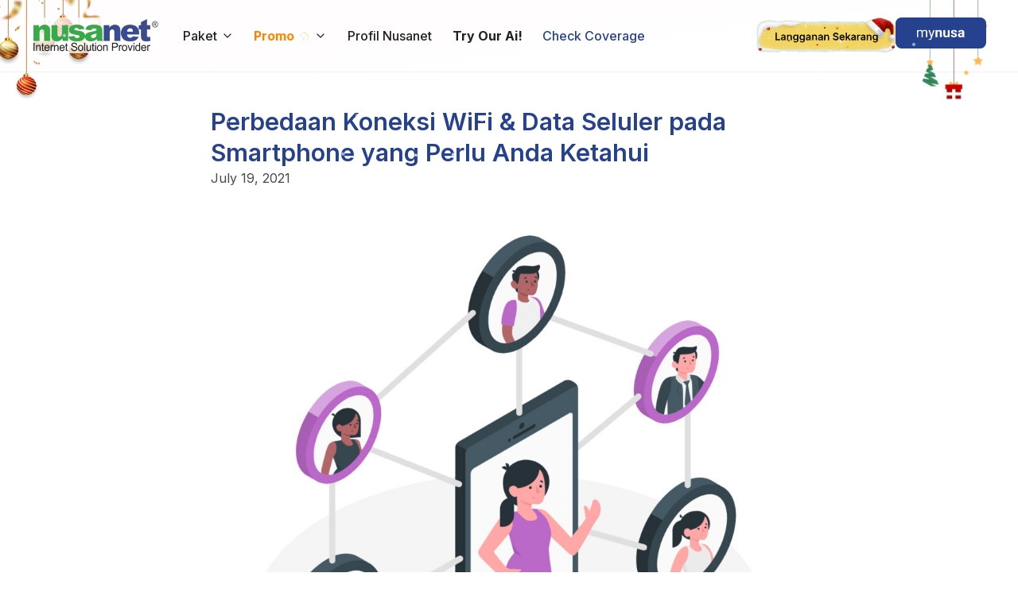

--- FILE ---
content_type: text/html; charset=UTF-8
request_url: https://mdn.nusa.net.id/perbedaan-wifi-pada-smartphone/
body_size: 83000
content:
<!doctype html>
<html lang="en-US" prefix="og: https://ogp.me/ns#">
<head>
	<meta charset="UTF-8">
	<meta name="viewport" content="width=device-width, initial-scale=1">
	<link rel="profile" href="https://gmpg.org/xfn/11">
	<style>
#wpadminbar #wp-admin-bar-vtrts_pro_top_button .ab-icon:before {
	content: "\f185";
	color: #1DAE22;
	top: 3px;
}
</style>	<style>img:is([sizes="auto" i], [sizes^="auto," i]) { contain-intrinsic-size: 3000px 1500px }</style>
	<meta name="dlm-version" content="5.0.21">
<!-- Search Engine Optimization by Rank Math PRO - https://rankmath.com/ -->
<title>Perbedaan Koneksi WiFi &amp; Data Seluler pada Smartphone yang Perlu Anda Ketahui</title><style id="perfmatters-used-css">:where(.wp-block-button__link){border-radius:9999px;box-shadow:none;padding:calc(.667em + 2px) calc(1.333em + 2px);text-decoration:none;}:root :where(.wp-block-button .wp-block-button__link.is-style-outline),:root :where(.wp-block-button.is-style-outline>.wp-block-button__link){border:2px solid;padding:.667em 1.333em;}:root :where(.wp-block-button .wp-block-button__link.is-style-outline:not(.has-text-color)),:root :where(.wp-block-button.is-style-outline>.wp-block-button__link:not(.has-text-color)){color:currentColor;}:root :where(.wp-block-button .wp-block-button__link.is-style-outline:not(.has-background)),:root :where(.wp-block-button.is-style-outline>.wp-block-button__link:not(.has-background)){background-color:initial;background-image:none;}:where(.wp-block-columns){margin-bottom:1.75em;}:where(.wp-block-columns.has-background){padding:1.25em 2.375em;}:where(.wp-block-post-comments input[type=submit]){border:none;}:where(.wp-block-cover-image:not(.has-text-color)),:where(.wp-block-cover:not(.has-text-color)){color:#fff;}:where(.wp-block-cover-image.is-light:not(.has-text-color)),:where(.wp-block-cover.is-light:not(.has-text-color)){color:#000;}:root :where(.wp-block-cover h1:not(.has-text-color)),:root :where(.wp-block-cover h2:not(.has-text-color)),:root :where(.wp-block-cover h3:not(.has-text-color)),:root :where(.wp-block-cover h4:not(.has-text-color)),:root :where(.wp-block-cover h5:not(.has-text-color)),:root :where(.wp-block-cover h6:not(.has-text-color)),:root :where(.wp-block-cover p:not(.has-text-color)){color:inherit;}.wp-block-embed.alignleft,.wp-block-embed.alignright,.wp-block[data-align=left]>[data-type="core/embed"],.wp-block[data-align=right]>[data-type="core/embed"]{max-width:360px;width:100%;}.wp-block-embed.alignleft .wp-block-embed__wrapper,.wp-block-embed.alignright .wp-block-embed__wrapper,.wp-block[data-align=left]>[data-type="core/embed"] .wp-block-embed__wrapper,.wp-block[data-align=right]>[data-type="core/embed"] .wp-block-embed__wrapper{min-width:280px;}.wp-block-cover .wp-block-embed{min-height:240px;min-width:320px;}.wp-block-embed{overflow-wrap:break-word;}.wp-block-embed :where(figcaption){margin-bottom:1em;margin-top:.5em;}.wp-block-embed iframe{max-width:100%;}.wp-block-embed__wrapper{position:relative;}.wp-embed-responsive .wp-has-aspect-ratio .wp-block-embed__wrapper:before{content:"";display:block;padding-top:50%;}.wp-embed-responsive .wp-has-aspect-ratio iframe{bottom:0;height:100%;left:0;position:absolute;right:0;top:0;width:100%;}.wp-embed-responsive .wp-embed-aspect-21-9 .wp-block-embed__wrapper:before{padding-top:42.85%;}.wp-embed-responsive .wp-embed-aspect-18-9 .wp-block-embed__wrapper:before{padding-top:50%;}.wp-embed-responsive .wp-embed-aspect-16-9 .wp-block-embed__wrapper:before{padding-top:56.25%;}.wp-embed-responsive .wp-embed-aspect-4-3 .wp-block-embed__wrapper:before{padding-top:75%;}.wp-embed-responsive .wp-embed-aspect-1-1 .wp-block-embed__wrapper:before{padding-top:100%;}.wp-embed-responsive .wp-embed-aspect-9-16 .wp-block-embed__wrapper:before{padding-top:177.77%;}.wp-embed-responsive .wp-embed-aspect-1-2 .wp-block-embed__wrapper:before{padding-top:200%;}:where(.wp-block-file){margin-bottom:1.5em;}:where(.wp-block-file__button){border-radius:2em;display:inline-block;padding:.5em 1em;}:where(.wp-block-file__button):is(a):active,:where(.wp-block-file__button):is(a):focus,:where(.wp-block-file__button):is(a):hover,:where(.wp-block-file__button):is(a):visited{box-shadow:none;color:#fff;opacity:.85;text-decoration:none;}:where(.wp-block-group.wp-block-group-is-layout-constrained){position:relative;}@keyframes show-content-image{0%{visibility:hidden;}99%{visibility:hidden;}to{visibility:visible;}}@keyframes turn-on-visibility{0%{opacity:0;}to{opacity:1;}}@keyframes turn-off-visibility{0%{opacity:1;visibility:visible;}99%{opacity:0;visibility:visible;}to{opacity:0;visibility:hidden;}}@keyframes lightbox-zoom-in{0%{transform:translate(calc(( -100vw + var(--wp--lightbox-scrollbar-width) ) / 2 + var(--wp--lightbox-initial-left-position)),calc(-50vh + var(--wp--lightbox-initial-top-position))) scale(var(--wp--lightbox-scale));}to{transform:translate(-50%,-50%) scale(1);}}@keyframes lightbox-zoom-out{0%{transform:translate(-50%,-50%) scale(1);visibility:visible;}99%{visibility:visible;}to{transform:translate(calc(( -100vw + var(--wp--lightbox-scrollbar-width) ) / 2 + var(--wp--lightbox-initial-left-position)),calc(-50vh + var(--wp--lightbox-initial-top-position))) scale(var(--wp--lightbox-scale));visibility:hidden;}}:where(.wp-block-latest-comments:not([style*=line-height] .wp-block-latest-comments__comment)){line-height:1.1;}:where(.wp-block-latest-comments:not([style*=line-height] .wp-block-latest-comments__comment-excerpt p)){line-height:1.8;}:root :where(.wp-block-latest-posts.is-grid){padding:0;}:root :where(.wp-block-latest-posts.wp-block-latest-posts__list){padding-left:0;}ol,ul{box-sizing:border-box;}:root :where(.wp-block-list.has-background){padding:1.25em 2.375em;}:where(.wp-block-navigation.has-background .wp-block-navigation-item a:not(.wp-element-button)),:where(.wp-block-navigation.has-background .wp-block-navigation-submenu a:not(.wp-element-button)){padding:.5em 1em;}:where(.wp-block-navigation .wp-block-navigation__submenu-container .wp-block-navigation-item a:not(.wp-element-button)),:where(.wp-block-navigation .wp-block-navigation__submenu-container .wp-block-navigation-submenu a:not(.wp-element-button)),:where(.wp-block-navigation .wp-block-navigation__submenu-container .wp-block-navigation-submenu button.wp-block-navigation-item__content),:where(.wp-block-navigation .wp-block-navigation__submenu-container .wp-block-pages-list__item button.wp-block-navigation-item__content){padding:.5em 1em;}@keyframes overlay-menu__fade-in-animation{0%{opacity:0;transform:translateY(.5em);}to{opacity:1;transform:translateY(0);}}:root :where(p.has-background){padding:1.25em 2.375em;}:where(p.has-text-color:not(.has-link-color)) a{color:inherit;}:where(.wp-block-post-excerpt){box-sizing:border-box;margin-bottom:var(--wp--style--block-gap);margin-top:var(--wp--style--block-gap);}:where(.wp-block-preformatted.has-background){padding:1.25em 2.375em;}:where(.wp-block-search__button){border:1px solid #ccc;padding:6px 10px;}:where(.wp-block-search__input){font-family:inherit;font-size:inherit;font-style:inherit;font-weight:inherit;letter-spacing:inherit;line-height:inherit;text-transform:inherit;}:where(.wp-block-search__button-inside .wp-block-search__inside-wrapper){border:1px solid #949494;box-sizing:border-box;padding:4px;}:where(.wp-block-search__button-inside .wp-block-search__inside-wrapper) :where(.wp-block-search__button){padding:4px 8px;}:root :where(.wp-block-separator.is-style-dots){height:auto;line-height:1;text-align:center;}:root :where(.wp-block-separator.is-style-dots):before{color:currentColor;content:"···";font-family:serif;font-size:1.5em;letter-spacing:2em;padding-left:2em;}:root :where(.wp-block-site-logo.is-style-rounded){border-radius:9999px;}:root :where(.wp-block-social-links .wp-social-link a){padding:.25em;}:root :where(.wp-block-social-links.is-style-logos-only .wp-social-link a){padding:0;}:root :where(.wp-block-social-links.is-style-pill-shape .wp-social-link a){padding-left:.66667em;padding-right:.66667em;}:root :where(.wp-block-tag-cloud.is-style-outline){display:flex;flex-wrap:wrap;gap:1ch;}:root :where(.wp-block-tag-cloud.is-style-outline a){border:1px solid;font-size:unset !important;margin-right:0;padding:1ch 2ch;text-decoration:none !important;}:root :where(.wp-block-table-of-contents){box-sizing:border-box;}:where(.wp-block-term-description){box-sizing:border-box;margin-bottom:var(--wp--style--block-gap);margin-top:var(--wp--style--block-gap);}:where(pre.wp-block-verse){font-family:inherit;}:root{--wp--preset--font-size--normal:16px;--wp--preset--font-size--huge:42px;}.aligncenter{clear:both;}.screen-reader-text{border:0;clip:rect(1px,1px,1px,1px);clip-path:inset(50%);height:1px;margin:-1px;overflow:hidden;padding:0;position:absolute;width:1px;word-wrap:normal !important;}.screen-reader-text:focus{background-color:#ddd;clip:auto !important;clip-path:none;color:#444;display:block;font-size:1em;height:auto;left:5px;line-height:normal;padding:15px 23px 14px;text-decoration:none;top:5px;width:auto;z-index:100000;}html :where(.has-border-color){border-style:solid;}html :where([style*=border-top-color]){border-top-style:solid;}html :where([style*=border-right-color]){border-right-style:solid;}html :where([style*=border-bottom-color]){border-bottom-style:solid;}html :where([style*=border-left-color]){border-left-style:solid;}html :where([style*=border-width]){border-style:solid;}html :where([style*=border-top-width]){border-top-style:solid;}html :where([style*=border-right-width]){border-right-style:solid;}html :where([style*=border-bottom-width]){border-bottom-style:solid;}html :where([style*=border-left-width]){border-left-style:solid;}html :where(img[class*=wp-image-]){height:auto;max-width:100%;}:where(figure){margin:0 0 1em;}html :where(.is-position-sticky){--wp-admin--admin-bar--position-offset:var(--wp-admin--admin-bar--height,0px);}@media screen and (max-width:600px){html :where(.is-position-sticky){--wp-admin--admin-bar--position-offset:0px;}}.woocommerce div.product .elementor-widget-ae-woo-gallery div.images .woocommerce-product-gallery__trigger{position:absolute;top:.5em;right:.5em;font-size:2em;z-index:9;width:36px;height:36px;background:#fff;text-indent:-9999px;border-radius:100%;box-sizing:content-box;}.woocommerce div.product .elementor-widget-ae-woo-gallery div.images .woocommerce-product-gallery__trigger:before{content:"";display:block;width:10px;height:10px;border:2px solid #000;border-radius:100%;position:absolute;top:9px;left:9px;box-sizing:content-box;}.woocommerce div.product .elementor-widget-ae-woo-gallery div.images .woocommerce-product-gallery__trigger:after{content:"";display:block;width:2px;height:8px;background:#000;border-radius:6px;position:absolute;top:19px;left:22px;-webkit-transform:rotate(-45deg);-moz-transform:rotate(-45deg);-ms-transform:rotate(-45deg);-o-transform:rotate(-45deg);transform:rotate(-45deg);box-sizing:content-box;}@keyframes reveal{from{transform:scale(.001);}to{transform:scale(1);}}@keyframes slide{to{transform:translateX(1.5em);}}@-webkit-keyframes fadeIn{from{opacity:0;}to{opacity:1;}}@keyframes fadeIn{from{opacity:0;}to{opacity:1;}}@-webkit-keyframes fadeOut{from{opacity:1;}to{opacity:0;}}@keyframes fadeOut{from{opacity:1;}to{opacity:0;}}@keyframes rotateoverlayicon{from{transform:rotate(0);}to{transform:rotate(360deg);}}@keyframes batman{0%{transform:scale(1,1) rotateZ(0);}100%{transform:scale(0,0) rotateZ(720deg);opacity:0;}}@-webkit-keyframes cd-pulse{0%{-webkit-transform:translateY(-50%) scale(1);opacity:1;}40%{-webkit-transform:translateY(-50%) scale(.9);opacity:0;}100%{-webkit-transform:translateY(-50%) scale(0);opacity:0;}}@-moz-keyframes cd-pulse{0%{-moz-transform:translateY(-50%) scale(1);opacity:1;}40%{-moz-transform:translateY(-50%) scale(.9);opacity:0;}100%{-moz-transform:translateY(-50%) scale(0);opacity:0;}}@keyframes cd-pulse{0%{-webkit-transform:translateY(-50%) scale(1);-moz-transform:translateY(-50%) scale(1);-ms-transform:translateY(-50%) scale(1);-o-transform:translateY(-50%) scale(1);transform:translateY(-50%) scale(1);opacity:1;}40%{-webkit-transform:translateY(-50%) scale(.9);-moz-transform:translateY(-50%) scale(.9);-ms-transform:translateY(-50%) scale(.9);-o-transform:translateY(-50%) scale(.9);transform:translateY(-50%) scale(.9);opacity:0;}100%{-webkit-transform:translateY(-50%) scale(0);-moz-transform:translateY(-50%) scale(0);-ms-transform:translateY(-50%) scale(0);-o-transform:translateY(-50%) scale(0);transform:translateY(-50%) scale(0);opacity:0;}}button::-moz-focus-inner{padding:0;border:0;}@-webkit-keyframes AnimateGradient{0%{background-position:0 50%;}50%{background-position:100% 50%;}100%{background-position:0 50%;}}@-moz-keyframes AnimateGradient{0%{background-position:0 50%;}50%{background-position:100% 50%;}100%{background-position:0 50%;}}@keyframes AnimateGradient{0%{background-position:0 50%;}50%{background-position:100% 50%;}100%{background-position:0 50%;}}@-webkit-keyframes asd{0%{z-index:2;}100%{z-index:4;}}@-moz-keyframes asd{0%{z-index:2;}100%{z-index:4;}}@-o-keyframes asd{0%{z-index:2;}100%{z-index:4;}}@keyframes asd{0%{z-index:2;}100%{z-index:4;}}@-webkit-keyframes turn{0%{-webkit-transform:rotateX(90deg);}100%{-webkit-transform:rotateX(0);}}@-moz-keyframes turn{0%{-moz-transform:rotateX(90deg);}100%{-moz-transform:rotateX(0);}}@-o-keyframes turn{0%{-o-transform:rotateX(90deg);}100%{-o-transform:rotateX(0);}}@keyframes turn{0%{transform:rotateX(90deg);}100%{transform:rotateX(0);}}@-webkit-keyframes turn2{0%{-webkit-transform:rotateX(0);}100%{-webkit-transform:rotateX(-90deg);}}@-moz-keyframes turn2{0%{-moz-transform:rotateX(0);}100%{-moz-transform:rotateX(-90deg);}}@-o-keyframes turn2{0%{-o-transform:rotateX(0);}100%{-o-transform:rotateX(-90deg);}}@keyframes turn2{0%{transform:rotateX(0);}100%{transform:rotateX(-90deg);}}@-webkit-keyframes show{0%{opacity:0;}100%{opacity:1;}}@-moz-keyframes show{0%{opacity:0;}100%{opacity:1;}}@-o-keyframes show{0%{opacity:0;}100%{opacity:1;}}@keyframes show{0%{opacity:0;}100%{opacity:1;}}@-webkit-keyframes hide{0%{opacity:1;}100%{opacity:0;}}@-moz-keyframes hide{0%{opacity:1;}100%{opacity:0;}}@-o-keyframes hide{0%{opacity:1;}100%{opacity:0;}}@keyframes hide{0%{opacity:1;}100%{opacity:0;}}@keyframes flip{0%{transform:rotateY(0) scaleY(1.1);opacity:.5;}50%{transform:rotateY(180deg) scaleY(1.3);opacity:0;}100%{transform:rotateY(0);opacity:1;}}@-webkit-keyframes progress-2-bg-animation-rtl{100%{background-position:0 0,0 0;}0%{background-position:0 0,42px 0;}}@keyframes progress-2-bg-animation-rtl{100%{background-position:0 0,0 0;}0%{background-position:0 0,42px 0;}}@-webkit-keyframes progress-2-bg-animation{0%{background-position:0 0,0 0;}1000%{background-position:0 0,42px 0;}}@keyframes progress-2-bg-animation{0%{background-position:0 0,0 0;}100%{background-position:0 0,42px 0;}}::placeholder{opacity:.5;}@keyframes hinge{0%{transform:rotate(0);transform-origin:top left;animation-timing-function:ease-in-out;}20%,60%{transform:rotate(80deg);transform-origin:top left;animation-timing-function:ease-in-out;}40%{transform:rotate(60deg);transform-origin:top left;animation-timing-function:ease-in-out;}80%{transform:rotate(60deg) translateY(0);opacity:1;transform-origin:top left;animation-timing-function:ease-in-out;}100%{transform:translateY(700px);opacity:0;}}@keyframes FloatingImageVertical{0%{transform:translateY(0);}50%{transform:translateY(20px);}100%{transform:translateY(0);}}@keyframes FloatingImageHorizontal{0%{transform:translateX(0);}50%{transform:translateX(20px);}100%{transform:translateX(0);}}@keyframes zoomIn{0%{opacity:0;transform:scale(0);}100%{opacity:1;transform:scale(1);}}@keyframes zoomOut{0%{opacity:1;transform:scale(1);}100%{opacity:0;transform:scale(0);}}[tooltip]{position:relative;}@keyframes tooltip_ver{to{opacity:.9;-webkit-transform:translate(-50%,0);transform:translate(-50%,0);}}@keyframes tooltips-hor{to{opacity:.9;-webkit-transform:translate(0,-50%);transform:translate(0,-50%);}}[tooltip]:not([dir]):hover::after,[tooltip]:not([dir]):hover::before,[tooltip][dir^=down]:hover::after,[tooltip][dir^=down]:hover::before,[tooltip][dir^=up]:hover::after,[tooltip][dir^=up]:hover::before{animation:tooltip_ver .3s ease-out forwards;}[tooltip][dir^=left]:hover::after,[tooltip][dir^=left]:hover::before,[tooltip][dir^=right]:hover::after,[tooltip][dir^=right]:hover::before{animation:tooltips-hor .3s ease-out forwards;}@-webkit-keyframes kenburns{0%{-webkit-transform:scale(1.5);transform:scale(1.5);}100%{-webkit-transform:scale(1);transform:scale(1);}}@keyframes kenburns{0%{-webkit-transform:scale(1.5);transform:scale(1.5);}100%{-webkit-transform:scale(1);transform:scale(1);}}@-webkit-keyframes kenburnsDownLeft{0%{-webkit-transform:scale(1.5) translate(10%,-10%);transform:scale(1.5) translate(10%,-10%);}100%{-webkit-transform:scale(1) translate(0,0);transform:scale(1) translate(0,0);}}@keyframes kenburnsDownLeft{0%{-webkit-transform:scale(1.5) translate(10%,-10%);transform:scale(1.5) translate(10%,-10%);}100%{-webkit-transform:scale(1) translate(0,0);transform:scale(1) translate(0,0);}}@-webkit-keyframes kenburnsDownRight{0%{-webkit-transform:scale(1.5) translate(-10%,-10%);transform:scale(1.5) translate(-10%,-10%);}100%{-webkit-transform:scale(1) translate(0,0);transform:scale(1) translate(0,0);}}@keyframes kenburnsDownRight{0%{-webkit-transform:scale(1.5) translate(-10%,-10%);transform:scale(1.5) translate(-10%,-10%);}100%{-webkit-transform:scale(1) translate(0,0);transform:scale(1) translate(0,0);}}@-webkit-keyframes kenburnsDown{0%{-webkit-transform:scale(1.5) translate(0,-10%);transform:scale(1.5) translate(0,-10%);}100%{-webkit-transform:scale(1) translate(0,0);transform:scale(1) translate(0,0);}}@keyframes kenburnsDown{0%{-webkit-transform:scale(1.5) translate(0,-10%);transform:scale(1.5) translate(0,-10%);}100%{-webkit-transform:scale(1) translate(0,0);transform:scale(1) translate(0,0);}}@-webkit-keyframes kenburnsLeft{0%{-webkit-transform:scale(1.5) translate(10%,0);transform:scale(1.5) translate(10%,0);}100%{-webkit-transform:scale(1) translate(0,0);transform:scale(1) translate(0,0);}}@keyframes kenburnsLeft{0%{-webkit-transform:scale(1.5) translate(10%,0);transform:scale(1.5) translate(10%,0);}100%{-webkit-transform:scale(1) translate(0,0);transform:scale(1) translate(0,0);}}@-webkit-keyframes kenburnsRight{0%{-webkit-transform:scale(1.5) translate(-10%,0);transform:scale(1.5) translate(-10%,0);}100%{-webkit-transform:scale(1) translate(0,0);transform:scale(1) translate(0,0);}}@keyframes kenburnsRight{0%{-webkit-transform:scale(1.5) translate(-10%,0);transform:scale(1.5) translate(-10%,0);}100%{-webkit-transform:scale(1) translate(0,0);transform:scale(1) translate(0,0);}}@-webkit-keyframes kenburnsUpLeft{0%{-webkit-transform:scale(1.5) translate(10%,10%);transform:scale(1.5) translate(10%,10%);}100%{-webkit-transform:scale(1) translate(0,0);transform:scale(1) translate(0,0);}}@keyframes kenburnsUpLeft{0%{-webkit-transform:scale(1.5) translate(10%,10%);transform:scale(1.5) translate(10%,10%);}100%{-webkit-transform:scale(1) translate(0,0);transform:scale(1) translate(0,0);}}@-webkit-keyframes kenburnsUpRight{0%{-webkit-transform:scale(1.5) translate(-10%,10%);transform:scale(1.5) translate(-10%,10%);}100%{-webkit-transform:scale(1) translate(0,0);transform:scale(1) translate(0,0);}}@keyframes kenburnsUpRight{0%{-webkit-transform:scale(1.5) translate(-10%,10%);transform:scale(1.5) translate(-10%,10%);}100%{-webkit-transform:scale(1) translate(0,0);transform:scale(1) translate(0,0);}}@-webkit-keyframes kenburnsUp{0%{-webkit-transform:scale(1.5) translate(0,10%);transform:scale(1.5) translate(0,10%);}100%{-webkit-transform:scale(1) translate(0,0);transform:scale(1) translate(0,0);}}@keyframes kenburnsUp{0%{-webkit-transform:scale(1.5) translate(0,10%);transform:scale(1.5) translate(0,10%);}100%{-webkit-transform:scale(1) translate(0,0);transform:scale(1) translate(0,0);}}a,a:visited{text-decoration:underline;}*,::after,::before{box-sizing:border-box;}a{text-decoration:none;background-color:transparent;-webkit-text-decoration-skip:objects;}@media (min-width:576px){@-webkit-keyframes progress-bar-stripes{from{background-position:1rem 0;}to{background-position:0 0;}}@keyframes progress-bar-stripes{from{background-position:1rem 0;}to{background-position:0 0;}}}@font-face{font-family:"FontAwesome";src:url("https://mdn.nusa.net.id/wp-content/plugins/elementor/assets/lib/font-awesome/css/../fonts/fontawesome-webfont.eot?v=4.7.0");src:url("https://mdn.nusa.net.id/wp-content/plugins/elementor/assets/lib/font-awesome/css/../fonts/fontawesome-webfont.eot?#iefix&v=4.7.0") format("embedded-opentype"),url("https://mdn.nusa.net.id/wp-content/plugins/elementor/assets/lib/font-awesome/css/../fonts/fontawesome-webfont.woff2?v=4.7.0") format("woff2"),url("https://mdn.nusa.net.id/wp-content/plugins/elementor/assets/lib/font-awesome/css/../fonts/fontawesome-webfont.woff?v=4.7.0") format("woff"),url("https://mdn.nusa.net.id/wp-content/plugins/elementor/assets/lib/font-awesome/css/../fonts/fontawesome-webfont.ttf?v=4.7.0") format("truetype"),url("https://mdn.nusa.net.id/wp-content/plugins/elementor/assets/lib/font-awesome/css/../fonts/fontawesome-webfont.svg?v=4.7.0#fontawesomeregular") format("svg");font-weight:normal;font-style:normal;}.fa{display:inline-block;font:normal normal normal 14px/1 FontAwesome;font-size:inherit;text-rendering:auto;-webkit-font-smoothing:antialiased;-moz-osx-font-smoothing:grayscale;}@-webkit-keyframes fa-spin{0%{-webkit-transform:rotate(0deg);transform:rotate(0deg);}100%{-webkit-transform:rotate(359deg);transform:rotate(359deg);}}@keyframes fa-spin{0%{-webkit-transform:rotate(0deg);transform:rotate(0deg);}100%{-webkit-transform:rotate(359deg);transform:rotate(359deg);}}.fa-chevron-left:before{content:"";}.fa-chevron-right:before{content:"";}@-webkit-keyframes bounce{from,20%,53%,80%,to{-webkit-animation-timing-function:cubic-bezier(.215,.61,.355,1);animation-timing-function:cubic-bezier(.215,.61,.355,1);-webkit-transform:translate3d(0,0,0);transform:translate3d(0,0,0);}40%,43%{-webkit-animation-timing-function:cubic-bezier(.755,.05,.855,.06);animation-timing-function:cubic-bezier(.755,.05,.855,.06);-webkit-transform:translate3d(0,-30px,0);transform:translate3d(0,-30px,0);}70%{-webkit-animation-timing-function:cubic-bezier(.755,.05,.855,.06);animation-timing-function:cubic-bezier(.755,.05,.855,.06);-webkit-transform:translate3d(0,-15px,0);transform:translate3d(0,-15px,0);}90%{-webkit-transform:translate3d(0,-4px,0);transform:translate3d(0,-4px,0);}}@keyframes bounce{from,20%,53%,80%,to{-webkit-animation-timing-function:cubic-bezier(.215,.61,.355,1);animation-timing-function:cubic-bezier(.215,.61,.355,1);-webkit-transform:translate3d(0,0,0);transform:translate3d(0,0,0);}40%,43%{-webkit-animation-timing-function:cubic-bezier(.755,.05,.855,.06);animation-timing-function:cubic-bezier(.755,.05,.855,.06);-webkit-transform:translate3d(0,-30px,0);transform:translate3d(0,-30px,0);}70%{-webkit-animation-timing-function:cubic-bezier(.755,.05,.855,.06);animation-timing-function:cubic-bezier(.755,.05,.855,.06);-webkit-transform:translate3d(0,-15px,0);transform:translate3d(0,-15px,0);}90%{-webkit-transform:translate3d(0,-4px,0);transform:translate3d(0,-4px,0);}}@-webkit-keyframes flash{from,50%,to{opacity:1;}25%,75%{opacity:0;}}@keyframes flash{from,50%,to{opacity:1;}25%,75%{opacity:0;}}@-webkit-keyframes pulse{from{-webkit-transform:scale3d(1,1,1);transform:scale3d(1,1,1);}50%{-webkit-transform:scale3d(1.05,1.05,1.05);transform:scale3d(1.05,1.05,1.05);}to{-webkit-transform:scale3d(1,1,1);transform:scale3d(1,1,1);}}@keyframes pulse{from{-webkit-transform:scale3d(1,1,1);transform:scale3d(1,1,1);}50%{-webkit-transform:scale3d(1.05,1.05,1.05);transform:scale3d(1.05,1.05,1.05);}to{-webkit-transform:scale3d(1,1,1);transform:scale3d(1,1,1);}}@-webkit-keyframes rubberBand{from{-webkit-transform:scale3d(1,1,1);transform:scale3d(1,1,1);}30%{-webkit-transform:scale3d(1.25,.75,1);transform:scale3d(1.25,.75,1);}40%{-webkit-transform:scale3d(.75,1.25,1);transform:scale3d(.75,1.25,1);}50%{-webkit-transform:scale3d(1.15,.85,1);transform:scale3d(1.15,.85,1);}65%{-webkit-transform:scale3d(.95,1.05,1);transform:scale3d(.95,1.05,1);}75%{-webkit-transform:scale3d(1.05,.95,1);transform:scale3d(1.05,.95,1);}to{-webkit-transform:scale3d(1,1,1);transform:scale3d(1,1,1);}}@keyframes rubberBand{from{-webkit-transform:scale3d(1,1,1);transform:scale3d(1,1,1);}30%{-webkit-transform:scale3d(1.25,.75,1);transform:scale3d(1.25,.75,1);}40%{-webkit-transform:scale3d(.75,1.25,1);transform:scale3d(.75,1.25,1);}50%{-webkit-transform:scale3d(1.15,.85,1);transform:scale3d(1.15,.85,1);}65%{-webkit-transform:scale3d(.95,1.05,1);transform:scale3d(.95,1.05,1);}75%{-webkit-transform:scale3d(1.05,.95,1);transform:scale3d(1.05,.95,1);}to{-webkit-transform:scale3d(1,1,1);transform:scale3d(1,1,1);}}@-webkit-keyframes shake{from,to{-webkit-transform:translate3d(0,0,0);transform:translate3d(0,0,0);}10%,30%,50%,70%,90%{-webkit-transform:translate3d(-10px,0,0);transform:translate3d(-10px,0,0);}20%,40%,60%,80%{-webkit-transform:translate3d(10px,0,0);transform:translate3d(10px,0,0);}}@keyframes shake{from,to{-webkit-transform:translate3d(0,0,0);transform:translate3d(0,0,0);}10%,30%,50%,70%,90%{-webkit-transform:translate3d(-10px,0,0);transform:translate3d(-10px,0,0);}20%,40%,60%,80%{-webkit-transform:translate3d(10px,0,0);transform:translate3d(10px,0,0);}}@-webkit-keyframes swing{20%{-webkit-transform:rotate3d(0,0,1,15deg);transform:rotate3d(0,0,1,15deg);}40%{-webkit-transform:rotate3d(0,0,1,-10deg);transform:rotate3d(0,0,1,-10deg);}60%{-webkit-transform:rotate3d(0,0,1,5deg);transform:rotate3d(0,0,1,5deg);}80%{-webkit-transform:rotate3d(0,0,1,-5deg);transform:rotate3d(0,0,1,-5deg);}to{-webkit-transform:rotate3d(0,0,1,0deg);transform:rotate3d(0,0,1,0deg);}}@keyframes swing{20%{-webkit-transform:rotate3d(0,0,1,15deg);transform:rotate3d(0,0,1,15deg);}40%{-webkit-transform:rotate3d(0,0,1,-10deg);transform:rotate3d(0,0,1,-10deg);}60%{-webkit-transform:rotate3d(0,0,1,5deg);transform:rotate3d(0,0,1,5deg);}80%{-webkit-transform:rotate3d(0,0,1,-5deg);transform:rotate3d(0,0,1,-5deg);}to{-webkit-transform:rotate3d(0,0,1,0deg);transform:rotate3d(0,0,1,0deg);}}@-webkit-keyframes tada{from{-webkit-transform:scale3d(1,1,1);transform:scale3d(1,1,1);}10%,20%{-webkit-transform:scale3d(.9,.9,.9) rotate3d(0,0,1,-3deg);transform:scale3d(.9,.9,.9) rotate3d(0,0,1,-3deg);}30%,50%,70%,90%{-webkit-transform:scale3d(1.1,1.1,1.1) rotate3d(0,0,1,3deg);transform:scale3d(1.1,1.1,1.1) rotate3d(0,0,1,3deg);}40%,60%,80%{-webkit-transform:scale3d(1.1,1.1,1.1) rotate3d(0,0,1,-3deg);transform:scale3d(1.1,1.1,1.1) rotate3d(0,0,1,-3deg);}to{-webkit-transform:scale3d(1,1,1);transform:scale3d(1,1,1);}}@keyframes tada{from{-webkit-transform:scale3d(1,1,1);transform:scale3d(1,1,1);}10%,20%{-webkit-transform:scale3d(.9,.9,.9) rotate3d(0,0,1,-3deg);transform:scale3d(.9,.9,.9) rotate3d(0,0,1,-3deg);}30%,50%,70%,90%{-webkit-transform:scale3d(1.1,1.1,1.1) rotate3d(0,0,1,3deg);transform:scale3d(1.1,1.1,1.1) rotate3d(0,0,1,3deg);}40%,60%,80%{-webkit-transform:scale3d(1.1,1.1,1.1) rotate3d(0,0,1,-3deg);transform:scale3d(1.1,1.1,1.1) rotate3d(0,0,1,-3deg);}to{-webkit-transform:scale3d(1,1,1);transform:scale3d(1,1,1);}}@-webkit-keyframes wobble{from{-webkit-transform:none;transform:none;}15%{-webkit-transform:translate3d(-25%,0,0) rotate3d(0,0,1,-5deg);transform:translate3d(-25%,0,0) rotate3d(0,0,1,-5deg);}30%{-webkit-transform:translate3d(20%,0,0) rotate3d(0,0,1,3deg);transform:translate3d(20%,0,0) rotate3d(0,0,1,3deg);}45%{-webkit-transform:translate3d(-15%,0,0) rotate3d(0,0,1,-3deg);transform:translate3d(-15%,0,0) rotate3d(0,0,1,-3deg);}60%{-webkit-transform:translate3d(10%,0,0) rotate3d(0,0,1,2deg);transform:translate3d(10%,0,0) rotate3d(0,0,1,2deg);}75%{-webkit-transform:translate3d(-5%,0,0) rotate3d(0,0,1,-1deg);transform:translate3d(-5%,0,0) rotate3d(0,0,1,-1deg);}to{-webkit-transform:none;transform:none;}}@keyframes wobble{from{-webkit-transform:none;transform:none;}15%{-webkit-transform:translate3d(-25%,0,0) rotate3d(0,0,1,-5deg);transform:translate3d(-25%,0,0) rotate3d(0,0,1,-5deg);}30%{-webkit-transform:translate3d(20%,0,0) rotate3d(0,0,1,3deg);transform:translate3d(20%,0,0) rotate3d(0,0,1,3deg);}45%{-webkit-transform:translate3d(-15%,0,0) rotate3d(0,0,1,-3deg);transform:translate3d(-15%,0,0) rotate3d(0,0,1,-3deg);}60%{-webkit-transform:translate3d(10%,0,0) rotate3d(0,0,1,2deg);transform:translate3d(10%,0,0) rotate3d(0,0,1,2deg);}75%{-webkit-transform:translate3d(-5%,0,0) rotate3d(0,0,1,-1deg);transform:translate3d(-5%,0,0) rotate3d(0,0,1,-1deg);}to{-webkit-transform:none;transform:none;}}@-webkit-keyframes jello{from,11.1%,to{-webkit-transform:none;transform:none;}22.2%{-webkit-transform:skewX(-12.5deg) skewY(-12.5deg);transform:skewX(-12.5deg) skewY(-12.5deg);}33.3%{-webkit-transform:skewX(6.25deg) skewY(6.25deg);transform:skewX(6.25deg) skewY(6.25deg);}44.4%{-webkit-transform:skewX(-3.125deg) skewY(-3.125deg);transform:skewX(-3.125deg) skewY(-3.125deg);}55.5%{-webkit-transform:skewX(1.5625deg) skewY(1.5625deg);transform:skewX(1.5625deg) skewY(1.5625deg);}66.6%{-webkit-transform:skewX(-.78125deg) skewY(-.78125deg);transform:skewX(-.78125deg) skewY(-.78125deg);}77.7%{-webkit-transform:skewX(.390625deg) skewY(.390625deg);transform:skewX(.390625deg) skewY(.390625deg);}88.8%{-webkit-transform:skewX(-.1953125deg) skewY(-.1953125deg);transform:skewX(-.1953125deg) skewY(-.1953125deg);}}@keyframes jello{from,11.1%,to{-webkit-transform:none;transform:none;}22.2%{-webkit-transform:skewX(-12.5deg) skewY(-12.5deg);transform:skewX(-12.5deg) skewY(-12.5deg);}33.3%{-webkit-transform:skewX(6.25deg) skewY(6.25deg);transform:skewX(6.25deg) skewY(6.25deg);}44.4%{-webkit-transform:skewX(-3.125deg) skewY(-3.125deg);transform:skewX(-3.125deg) skewY(-3.125deg);}55.5%{-webkit-transform:skewX(1.5625deg) skewY(1.5625deg);transform:skewX(1.5625deg) skewY(1.5625deg);}66.6%{-webkit-transform:skewX(-.78125deg) skewY(-.78125deg);transform:skewX(-.78125deg) skewY(-.78125deg);}77.7%{-webkit-transform:skewX(.390625deg) skewY(.390625deg);transform:skewX(.390625deg) skewY(.390625deg);}88.8%{-webkit-transform:skewX(-.1953125deg) skewY(-.1953125deg);transform:skewX(-.1953125deg) skewY(-.1953125deg);}}@-webkit-keyframes bounceIn{from,20%,40%,60%,80%,to{-webkit-animation-timing-function:cubic-bezier(.215,.61,.355,1);animation-timing-function:cubic-bezier(.215,.61,.355,1);}0%{opacity:0;-webkit-transform:scale3d(.3,.3,.3);transform:scale3d(.3,.3,.3);}20%{-webkit-transform:scale3d(1.1,1.1,1.1);transform:scale3d(1.1,1.1,1.1);}40%{-webkit-transform:scale3d(.9,.9,.9);transform:scale3d(.9,.9,.9);}60%{opacity:1;-webkit-transform:scale3d(1.03,1.03,1.03);transform:scale3d(1.03,1.03,1.03);}80%{-webkit-transform:scale3d(.97,.97,.97);transform:scale3d(.97,.97,.97);}to{opacity:1;-webkit-transform:scale3d(1,1,1);transform:scale3d(1,1,1);}}@keyframes bounceIn{from,20%,40%,60%,80%,to{-webkit-animation-timing-function:cubic-bezier(.215,.61,.355,1);animation-timing-function:cubic-bezier(.215,.61,.355,1);}0%{opacity:0;-webkit-transform:scale3d(.3,.3,.3);transform:scale3d(.3,.3,.3);}20%{-webkit-transform:scale3d(1.1,1.1,1.1);transform:scale3d(1.1,1.1,1.1);}40%{-webkit-transform:scale3d(.9,.9,.9);transform:scale3d(.9,.9,.9);}60%{opacity:1;-webkit-transform:scale3d(1.03,1.03,1.03);transform:scale3d(1.03,1.03,1.03);}80%{-webkit-transform:scale3d(.97,.97,.97);transform:scale3d(.97,.97,.97);}to{opacity:1;-webkit-transform:scale3d(1,1,1);transform:scale3d(1,1,1);}}@-webkit-keyframes bounceInDown{from,60%,75%,90%,to{-webkit-animation-timing-function:cubic-bezier(.215,.61,.355,1);animation-timing-function:cubic-bezier(.215,.61,.355,1);}0%{opacity:0;-webkit-transform:translate3d(0,-3000px,0);transform:translate3d(0,-3000px,0);}60%{opacity:1;-webkit-transform:translate3d(0,25px,0);transform:translate3d(0,25px,0);}75%{-webkit-transform:translate3d(0,-10px,0);transform:translate3d(0,-10px,0);}90%{-webkit-transform:translate3d(0,5px,0);transform:translate3d(0,5px,0);}to{-webkit-transform:none;transform:none;}}@keyframes bounceInDown{from,60%,75%,90%,to{-webkit-animation-timing-function:cubic-bezier(.215,.61,.355,1);animation-timing-function:cubic-bezier(.215,.61,.355,1);}0%{opacity:0;-webkit-transform:translate3d(0,-3000px,0);transform:translate3d(0,-3000px,0);}60%{opacity:1;-webkit-transform:translate3d(0,25px,0);transform:translate3d(0,25px,0);}75%{-webkit-transform:translate3d(0,-10px,0);transform:translate3d(0,-10px,0);}90%{-webkit-transform:translate3d(0,5px,0);transform:translate3d(0,5px,0);}to{-webkit-transform:none;transform:none;}}@-webkit-keyframes bounceInLeft{from,60%,75%,90%,to{-webkit-animation-timing-function:cubic-bezier(.215,.61,.355,1);animation-timing-function:cubic-bezier(.215,.61,.355,1);}0%{opacity:0;-webkit-transform:translate3d(-3000px,0,0);transform:translate3d(-3000px,0,0);}60%{opacity:1;-webkit-transform:translate3d(25px,0,0);transform:translate3d(25px,0,0);}75%{-webkit-transform:translate3d(-10px,0,0);transform:translate3d(-10px,0,0);}90%{-webkit-transform:translate3d(5px,0,0);transform:translate3d(5px,0,0);}to{-webkit-transform:none;transform:none;}}@keyframes bounceInLeft{from,60%,75%,90%,to{-webkit-animation-timing-function:cubic-bezier(.215,.61,.355,1);animation-timing-function:cubic-bezier(.215,.61,.355,1);}0%{opacity:0;-webkit-transform:translate3d(-3000px,0,0);transform:translate3d(-3000px,0,0);}60%{opacity:1;-webkit-transform:translate3d(25px,0,0);transform:translate3d(25px,0,0);}75%{-webkit-transform:translate3d(-10px,0,0);transform:translate3d(-10px,0,0);}90%{-webkit-transform:translate3d(5px,0,0);transform:translate3d(5px,0,0);}to{-webkit-transform:none;transform:none;}}@-webkit-keyframes bounceInRight{from,60%,75%,90%,to{-webkit-animation-timing-function:cubic-bezier(.215,.61,.355,1);animation-timing-function:cubic-bezier(.215,.61,.355,1);}from{opacity:0;-webkit-transform:translate3d(3000px,0,0);transform:translate3d(3000px,0,0);}60%{opacity:1;-webkit-transform:translate3d(-25px,0,0);transform:translate3d(-25px,0,0);}75%{-webkit-transform:translate3d(10px,0,0);transform:translate3d(10px,0,0);}90%{-webkit-transform:translate3d(-5px,0,0);transform:translate3d(-5px,0,0);}to{-webkit-transform:none;transform:none;}}@keyframes bounceInRight{from,60%,75%,90%,to{-webkit-animation-timing-function:cubic-bezier(.215,.61,.355,1);animation-timing-function:cubic-bezier(.215,.61,.355,1);}from{opacity:0;-webkit-transform:translate3d(3000px,0,0);transform:translate3d(3000px,0,0);}60%{opacity:1;-webkit-transform:translate3d(-25px,0,0);transform:translate3d(-25px,0,0);}75%{-webkit-transform:translate3d(10px,0,0);transform:translate3d(10px,0,0);}90%{-webkit-transform:translate3d(-5px,0,0);transform:translate3d(-5px,0,0);}to{-webkit-transform:none;transform:none;}}@-webkit-keyframes bounceInUp{from,60%,75%,90%,to{-webkit-animation-timing-function:cubic-bezier(.215,.61,.355,1);animation-timing-function:cubic-bezier(.215,.61,.355,1);}from{opacity:0;-webkit-transform:translate3d(0,3000px,0);transform:translate3d(0,3000px,0);}60%{opacity:1;-webkit-transform:translate3d(0,-20px,0);transform:translate3d(0,-20px,0);}75%{-webkit-transform:translate3d(0,10px,0);transform:translate3d(0,10px,0);}90%{-webkit-transform:translate3d(0,-5px,0);transform:translate3d(0,-5px,0);}to{-webkit-transform:translate3d(0,0,0);transform:translate3d(0,0,0);}}@keyframes bounceInUp{from,60%,75%,90%,to{-webkit-animation-timing-function:cubic-bezier(.215,.61,.355,1);animation-timing-function:cubic-bezier(.215,.61,.355,1);}from{opacity:0;-webkit-transform:translate3d(0,3000px,0);transform:translate3d(0,3000px,0);}60%{opacity:1;-webkit-transform:translate3d(0,-20px,0);transform:translate3d(0,-20px,0);}75%{-webkit-transform:translate3d(0,10px,0);transform:translate3d(0,10px,0);}90%{-webkit-transform:translate3d(0,-5px,0);transform:translate3d(0,-5px,0);}to{-webkit-transform:translate3d(0,0,0);transform:translate3d(0,0,0);}}@-webkit-keyframes bounceOut{20%{-webkit-transform:scale3d(.9,.9,.9);transform:scale3d(.9,.9,.9);}50%,55%{opacity:1;-webkit-transform:scale3d(1.1,1.1,1.1);transform:scale3d(1.1,1.1,1.1);}to{opacity:0;-webkit-transform:scale3d(.3,.3,.3);transform:scale3d(.3,.3,.3);}}@keyframes bounceOut{20%{-webkit-transform:scale3d(.9,.9,.9);transform:scale3d(.9,.9,.9);}50%,55%{opacity:1;-webkit-transform:scale3d(1.1,1.1,1.1);transform:scale3d(1.1,1.1,1.1);}to{opacity:0;-webkit-transform:scale3d(.3,.3,.3);transform:scale3d(.3,.3,.3);}}@-webkit-keyframes bounceOutDown{20%{-webkit-transform:translate3d(0,10px,0);transform:translate3d(0,10px,0);}40%,45%{opacity:1;-webkit-transform:translate3d(0,-20px,0);transform:translate3d(0,-20px,0);}to{opacity:0;-webkit-transform:translate3d(0,2000px,0);transform:translate3d(0,2000px,0);}}@keyframes bounceOutDown{20%{-webkit-transform:translate3d(0,10px,0);transform:translate3d(0,10px,0);}40%,45%{opacity:1;-webkit-transform:translate3d(0,-20px,0);transform:translate3d(0,-20px,0);}to{opacity:0;-webkit-transform:translate3d(0,2000px,0);transform:translate3d(0,2000px,0);}}@-webkit-keyframes bounceOutLeft{20%{opacity:1;-webkit-transform:translate3d(20px,0,0);transform:translate3d(20px,0,0);}to{opacity:0;-webkit-transform:translate3d(-2000px,0,0);transform:translate3d(-2000px,0,0);}}@keyframes bounceOutLeft{20%{opacity:1;-webkit-transform:translate3d(20px,0,0);transform:translate3d(20px,0,0);}to{opacity:0;-webkit-transform:translate3d(-2000px,0,0);transform:translate3d(-2000px,0,0);}}@-webkit-keyframes bounceOutRight{20%{opacity:1;-webkit-transform:translate3d(-20px,0,0);transform:translate3d(-20px,0,0);}to{opacity:0;-webkit-transform:translate3d(2000px,0,0);transform:translate3d(2000px,0,0);}}@keyframes bounceOutRight{20%{opacity:1;-webkit-transform:translate3d(-20px,0,0);transform:translate3d(-20px,0,0);}to{opacity:0;-webkit-transform:translate3d(2000px,0,0);transform:translate3d(2000px,0,0);}}@-webkit-keyframes bounceOutUp{20%{-webkit-transform:translate3d(0,-10px,0);transform:translate3d(0,-10px,0);}40%,45%{opacity:1;-webkit-transform:translate3d(0,20px,0);transform:translate3d(0,20px,0);}to{opacity:0;-webkit-transform:translate3d(0,-2000px,0);transform:translate3d(0,-2000px,0);}}@keyframes bounceOutUp{20%{-webkit-transform:translate3d(0,-10px,0);transform:translate3d(0,-10px,0);}40%,45%{opacity:1;-webkit-transform:translate3d(0,20px,0);transform:translate3d(0,20px,0);}to{opacity:0;-webkit-transform:translate3d(0,-2000px,0);transform:translate3d(0,-2000px,0);}}@-webkit-keyframes fadeIn{from{opacity:0;}to{opacity:1;}}@keyframes fadeIn{from{opacity:0;}to{opacity:1;}}@-webkit-keyframes fadeInDown{from{opacity:0;-webkit-transform:translate3d(0,-100%,0);transform:translate3d(0,-100%,0);}to{opacity:1;-webkit-transform:none;transform:none;}}@keyframes fadeInDown{from{opacity:0;-webkit-transform:translate3d(0,-100%,0);transform:translate3d(0,-100%,0);}to{opacity:1;-webkit-transform:none;transform:none;}}@-webkit-keyframes fadeInDownBig{from{opacity:0;-webkit-transform:translate3d(0,-2000px,0);transform:translate3d(0,-2000px,0);}to{opacity:1;-webkit-transform:none;transform:none;}}@keyframes fadeInDownBig{from{opacity:0;-webkit-transform:translate3d(0,-2000px,0);transform:translate3d(0,-2000px,0);}to{opacity:1;-webkit-transform:none;transform:none;}}@-webkit-keyframes fadeInLeft{from{opacity:0;-webkit-transform:translate3d(-100%,0,0);transform:translate3d(-100%,0,0);}to{opacity:1;-webkit-transform:none;transform:none;}}@keyframes fadeInLeft{from{opacity:0;-webkit-transform:translate3d(-100%,0,0);transform:translate3d(-100%,0,0);}to{opacity:1;-webkit-transform:none;transform:none;}}@-webkit-keyframes fadeInLeftBig{from{opacity:0;-webkit-transform:translate3d(-2000px,0,0);transform:translate3d(-2000px,0,0);}to{opacity:1;-webkit-transform:none;transform:none;}}@keyframes fadeInLeftBig{from{opacity:0;-webkit-transform:translate3d(-2000px,0,0);transform:translate3d(-2000px,0,0);}to{opacity:1;-webkit-transform:none;transform:none;}}@-webkit-keyframes fadeInRight{from{opacity:0;-webkit-transform:translate3d(100%,0,0);transform:translate3d(100%,0,0);}to{opacity:1;-webkit-transform:none;transform:none;}}@keyframes fadeInRight{from{opacity:0;-webkit-transform:translate3d(100%,0,0);transform:translate3d(100%,0,0);}to{opacity:1;-webkit-transform:none;transform:none;}}@-webkit-keyframes fadeInRightBig{from{opacity:0;-webkit-transform:translate3d(2000px,0,0);transform:translate3d(2000px,0,0);}to{opacity:1;-webkit-transform:none;transform:none;}}@keyframes fadeInRightBig{from{opacity:0;-webkit-transform:translate3d(2000px,0,0);transform:translate3d(2000px,0,0);}to{opacity:1;-webkit-transform:none;transform:none;}}@-webkit-keyframes fadeInUp{from{opacity:0;-webkit-transform:translate3d(0,100%,0);transform:translate3d(0,100%,0);}to{opacity:1;-webkit-transform:none;transform:none;}}@keyframes fadeInUp{from{opacity:0;-webkit-transform:translate3d(0,100%,0);transform:translate3d(0,100%,0);}to{opacity:1;-webkit-transform:none;transform:none;}}@-webkit-keyframes fadeInUpBig{from{opacity:0;-webkit-transform:translate3d(0,2000px,0);transform:translate3d(0,2000px,0);}to{opacity:1;-webkit-transform:none;transform:none;}}@keyframes fadeInUpBig{from{opacity:0;-webkit-transform:translate3d(0,2000px,0);transform:translate3d(0,2000px,0);}to{opacity:1;-webkit-transform:none;transform:none;}}@-webkit-keyframes fadeOut{from{opacity:1;}to{opacity:0;}}@keyframes fadeOut{from{opacity:1;}to{opacity:0;}}@-webkit-keyframes fadeOutDown{from{opacity:1;}to{opacity:0;-webkit-transform:translate3d(0,100%,0);transform:translate3d(0,100%,0);}}@keyframes fadeOutDown{from{opacity:1;}to{opacity:0;-webkit-transform:translate3d(0,100%,0);transform:translate3d(0,100%,0);}}@-webkit-keyframes fadeOutDownBig{from{opacity:1;}to{opacity:0;-webkit-transform:translate3d(0,2000px,0);transform:translate3d(0,2000px,0);}}@keyframes fadeOutDownBig{from{opacity:1;}to{opacity:0;-webkit-transform:translate3d(0,2000px,0);transform:translate3d(0,2000px,0);}}@-webkit-keyframes fadeOutLeft{from{opacity:1;}to{opacity:0;-webkit-transform:translate3d(-100%,0,0);transform:translate3d(-100%,0,0);}}@keyframes fadeOutLeft{from{opacity:1;}to{opacity:0;-webkit-transform:translate3d(-100%,0,0);transform:translate3d(-100%,0,0);}}@-webkit-keyframes fadeOutLeftBig{from{opacity:1;}to{opacity:0;-webkit-transform:translate3d(-2000px,0,0);transform:translate3d(-2000px,0,0);}}@keyframes fadeOutLeftBig{from{opacity:1;}to{opacity:0;-webkit-transform:translate3d(-2000px,0,0);transform:translate3d(-2000px,0,0);}}@-webkit-keyframes fadeOutRight{from{opacity:1;}to{opacity:0;-webkit-transform:translate3d(100%,0,0);transform:translate3d(100%,0,0);}}@keyframes fadeOutRight{from{opacity:1;}to{opacity:0;-webkit-transform:translate3d(100%,0,0);transform:translate3d(100%,0,0);}}@-webkit-keyframes fadeOutRightBig{from{opacity:1;}to{opacity:0;-webkit-transform:translate3d(2000px,0,0);transform:translate3d(2000px,0,0);}}@keyframes fadeOutRightBig{from{opacity:1;}to{opacity:0;-webkit-transform:translate3d(2000px,0,0);transform:translate3d(2000px,0,0);}}@-webkit-keyframes fadeOutUp{from{opacity:1;}to{opacity:0;-webkit-transform:translate3d(0,-100%,0);transform:translate3d(0,-100%,0);}}@keyframes fadeOutUp{from{opacity:1;}to{opacity:0;-webkit-transform:translate3d(0,-100%,0);transform:translate3d(0,-100%,0);}}@-webkit-keyframes fadeOutUpBig{from{opacity:1;}to{opacity:0;-webkit-transform:translate3d(0,-2000px,0);transform:translate3d(0,-2000px,0);}}@keyframes fadeOutUpBig{from{opacity:1;}to{opacity:0;-webkit-transform:translate3d(0,-2000px,0);transform:translate3d(0,-2000px,0);}}@-webkit-keyframes flip{from{-webkit-transform:perspective(400px) rotate3d(0,1,0,-360deg);transform:perspective(400px) rotate3d(0,1,0,-360deg);-webkit-animation-timing-function:ease-out;animation-timing-function:ease-out;}40%{-webkit-transform:perspective(400px) translate3d(0,0,150px) rotate3d(0,1,0,-190deg);transform:perspective(400px) translate3d(0,0,150px) rotate3d(0,1,0,-190deg);-webkit-animation-timing-function:ease-out;animation-timing-function:ease-out;}50%{-webkit-transform:perspective(400px) translate3d(0,0,150px) rotate3d(0,1,0,-170deg);transform:perspective(400px) translate3d(0,0,150px) rotate3d(0,1,0,-170deg);-webkit-animation-timing-function:ease-in;animation-timing-function:ease-in;}80%{-webkit-transform:perspective(400px) scale3d(.95,.95,.95);transform:perspective(400px) scale3d(.95,.95,.95);-webkit-animation-timing-function:ease-in;animation-timing-function:ease-in;}to{-webkit-transform:perspective(400px);transform:perspective(400px);-webkit-animation-timing-function:ease-in;animation-timing-function:ease-in;}}@keyframes flip{from{-webkit-transform:perspective(400px) rotate3d(0,1,0,-360deg);transform:perspective(400px) rotate3d(0,1,0,-360deg);-webkit-animation-timing-function:ease-out;animation-timing-function:ease-out;}40%{-webkit-transform:perspective(400px) translate3d(0,0,150px) rotate3d(0,1,0,-190deg);transform:perspective(400px) translate3d(0,0,150px) rotate3d(0,1,0,-190deg);-webkit-animation-timing-function:ease-out;animation-timing-function:ease-out;}50%{-webkit-transform:perspective(400px) translate3d(0,0,150px) rotate3d(0,1,0,-170deg);transform:perspective(400px) translate3d(0,0,150px) rotate3d(0,1,0,-170deg);-webkit-animation-timing-function:ease-in;animation-timing-function:ease-in;}80%{-webkit-transform:perspective(400px) scale3d(.95,.95,.95);transform:perspective(400px) scale3d(.95,.95,.95);-webkit-animation-timing-function:ease-in;animation-timing-function:ease-in;}to{-webkit-transform:perspective(400px);transform:perspective(400px);-webkit-animation-timing-function:ease-in;animation-timing-function:ease-in;}}@-webkit-keyframes flipInX{from{-webkit-transform:perspective(400px) rotate3d(1,0,0,90deg);transform:perspective(400px) rotate3d(1,0,0,90deg);-webkit-animation-timing-function:ease-in;animation-timing-function:ease-in;opacity:0;}40%{-webkit-transform:perspective(400px) rotate3d(1,0,0,-20deg);transform:perspective(400px) rotate3d(1,0,0,-20deg);-webkit-animation-timing-function:ease-in;animation-timing-function:ease-in;}60%{-webkit-transform:perspective(400px) rotate3d(1,0,0,10deg);transform:perspective(400px) rotate3d(1,0,0,10deg);opacity:1;}80%{-webkit-transform:perspective(400px) rotate3d(1,0,0,-5deg);transform:perspective(400px) rotate3d(1,0,0,-5deg);}to{-webkit-transform:perspective(400px);transform:perspective(400px);}}@keyframes flipInX{from{-webkit-transform:perspective(400px) rotate3d(1,0,0,90deg);transform:perspective(400px) rotate3d(1,0,0,90deg);-webkit-animation-timing-function:ease-in;animation-timing-function:ease-in;opacity:0;}40%{-webkit-transform:perspective(400px) rotate3d(1,0,0,-20deg);transform:perspective(400px) rotate3d(1,0,0,-20deg);-webkit-animation-timing-function:ease-in;animation-timing-function:ease-in;}60%{-webkit-transform:perspective(400px) rotate3d(1,0,0,10deg);transform:perspective(400px) rotate3d(1,0,0,10deg);opacity:1;}80%{-webkit-transform:perspective(400px) rotate3d(1,0,0,-5deg);transform:perspective(400px) rotate3d(1,0,0,-5deg);}to{-webkit-transform:perspective(400px);transform:perspective(400px);}}@-webkit-keyframes flipInY{from{-webkit-transform:perspective(400px) rotate3d(0,1,0,90deg);transform:perspective(400px) rotate3d(0,1,0,90deg);-webkit-animation-timing-function:ease-in;animation-timing-function:ease-in;opacity:0;}40%{-webkit-transform:perspective(400px) rotate3d(0,1,0,-20deg);transform:perspective(400px) rotate3d(0,1,0,-20deg);-webkit-animation-timing-function:ease-in;animation-timing-function:ease-in;}60%{-webkit-transform:perspective(400px) rotate3d(0,1,0,10deg);transform:perspective(400px) rotate3d(0,1,0,10deg);opacity:1;}80%{-webkit-transform:perspective(400px) rotate3d(0,1,0,-5deg);transform:perspective(400px) rotate3d(0,1,0,-5deg);}to{-webkit-transform:perspective(400px);transform:perspective(400px);}}@keyframes flipInY{from{-webkit-transform:perspective(400px) rotate3d(0,1,0,90deg);transform:perspective(400px) rotate3d(0,1,0,90deg);-webkit-animation-timing-function:ease-in;animation-timing-function:ease-in;opacity:0;}40%{-webkit-transform:perspective(400px) rotate3d(0,1,0,-20deg);transform:perspective(400px) rotate3d(0,1,0,-20deg);-webkit-animation-timing-function:ease-in;animation-timing-function:ease-in;}60%{-webkit-transform:perspective(400px) rotate3d(0,1,0,10deg);transform:perspective(400px) rotate3d(0,1,0,10deg);opacity:1;}80%{-webkit-transform:perspective(400px) rotate3d(0,1,0,-5deg);transform:perspective(400px) rotate3d(0,1,0,-5deg);}to{-webkit-transform:perspective(400px);transform:perspective(400px);}}@-webkit-keyframes flipOutX{from{-webkit-transform:perspective(400px);transform:perspective(400px);}30%{-webkit-transform:perspective(400px) rotate3d(1,0,0,-20deg);transform:perspective(400px) rotate3d(1,0,0,-20deg);opacity:1;}to{-webkit-transform:perspective(400px) rotate3d(1,0,0,90deg);transform:perspective(400px) rotate3d(1,0,0,90deg);opacity:0;}}@keyframes flipOutX{from{-webkit-transform:perspective(400px);transform:perspective(400px);}30%{-webkit-transform:perspective(400px) rotate3d(1,0,0,-20deg);transform:perspective(400px) rotate3d(1,0,0,-20deg);opacity:1;}to{-webkit-transform:perspective(400px) rotate3d(1,0,0,90deg);transform:perspective(400px) rotate3d(1,0,0,90deg);opacity:0;}}@-webkit-keyframes flipOutY{from{-webkit-transform:perspective(400px);transform:perspective(400px);}30%{-webkit-transform:perspective(400px) rotate3d(0,1,0,-15deg);transform:perspective(400px) rotate3d(0,1,0,-15deg);opacity:1;}to{-webkit-transform:perspective(400px) rotate3d(0,1,0,90deg);transform:perspective(400px) rotate3d(0,1,0,90deg);opacity:0;}}@keyframes flipOutY{from{-webkit-transform:perspective(400px);transform:perspective(400px);}30%{-webkit-transform:perspective(400px) rotate3d(0,1,0,-15deg);transform:perspective(400px) rotate3d(0,1,0,-15deg);opacity:1;}to{-webkit-transform:perspective(400px) rotate3d(0,1,0,90deg);transform:perspective(400px) rotate3d(0,1,0,90deg);opacity:0;}}@-webkit-keyframes lightSpeedIn{from{-webkit-transform:translate3d(100%,0,0) skewX(-30deg);transform:translate3d(100%,0,0) skewX(-30deg);opacity:0;}60%{-webkit-transform:skewX(20deg);transform:skewX(20deg);opacity:1;}80%{-webkit-transform:skewX(-5deg);transform:skewX(-5deg);opacity:1;}to{-webkit-transform:none;transform:none;opacity:1;}}@keyframes lightSpeedIn{from{-webkit-transform:translate3d(100%,0,0) skewX(-30deg);transform:translate3d(100%,0,0) skewX(-30deg);opacity:0;}60%{-webkit-transform:skewX(20deg);transform:skewX(20deg);opacity:1;}80%{-webkit-transform:skewX(-5deg);transform:skewX(-5deg);opacity:1;}to{-webkit-transform:none;transform:none;opacity:1;}}@-webkit-keyframes lightSpeedOut{from{opacity:1;}to{-webkit-transform:translate3d(100%,0,0) skewX(30deg);transform:translate3d(100%,0,0) skewX(30deg);opacity:0;}}@keyframes lightSpeedOut{from{opacity:1;}to{-webkit-transform:translate3d(100%,0,0) skewX(30deg);transform:translate3d(100%,0,0) skewX(30deg);opacity:0;}}@-webkit-keyframes rotateIn{from{-webkit-transform-origin:center;transform-origin:center;-webkit-transform:rotate3d(0,0,1,-200deg);transform:rotate3d(0,0,1,-200deg);opacity:0;}to{-webkit-transform-origin:center;transform-origin:center;-webkit-transform:none;transform:none;opacity:1;}}@keyframes rotateIn{from{-webkit-transform-origin:center;transform-origin:center;-webkit-transform:rotate3d(0,0,1,-200deg);transform:rotate3d(0,0,1,-200deg);opacity:0;}to{-webkit-transform-origin:center;transform-origin:center;-webkit-transform:none;transform:none;opacity:1;}}@-webkit-keyframes rotateInDownLeft{from{-webkit-transform-origin:left bottom;transform-origin:left bottom;-webkit-transform:rotate3d(0,0,1,-45deg);transform:rotate3d(0,0,1,-45deg);opacity:0;}to{-webkit-transform-origin:left bottom;transform-origin:left bottom;-webkit-transform:none;transform:none;opacity:1;}}@keyframes rotateInDownLeft{from{-webkit-transform-origin:left bottom;transform-origin:left bottom;-webkit-transform:rotate3d(0,0,1,-45deg);transform:rotate3d(0,0,1,-45deg);opacity:0;}to{-webkit-transform-origin:left bottom;transform-origin:left bottom;-webkit-transform:none;transform:none;opacity:1;}}@-webkit-keyframes rotateInDownRight{from{-webkit-transform-origin:right bottom;transform-origin:right bottom;-webkit-transform:rotate3d(0,0,1,45deg);transform:rotate3d(0,0,1,45deg);opacity:0;}to{-webkit-transform-origin:right bottom;transform-origin:right bottom;-webkit-transform:none;transform:none;opacity:1;}}@keyframes rotateInDownRight{from{-webkit-transform-origin:right bottom;transform-origin:right bottom;-webkit-transform:rotate3d(0,0,1,45deg);transform:rotate3d(0,0,1,45deg);opacity:0;}to{-webkit-transform-origin:right bottom;transform-origin:right bottom;-webkit-transform:none;transform:none;opacity:1;}}@-webkit-keyframes rotateInUpLeft{from{-webkit-transform-origin:left bottom;transform-origin:left bottom;-webkit-transform:rotate3d(0,0,1,45deg);transform:rotate3d(0,0,1,45deg);opacity:0;}to{-webkit-transform-origin:left bottom;transform-origin:left bottom;-webkit-transform:none;transform:none;opacity:1;}}@keyframes rotateInUpLeft{from{-webkit-transform-origin:left bottom;transform-origin:left bottom;-webkit-transform:rotate3d(0,0,1,45deg);transform:rotate3d(0,0,1,45deg);opacity:0;}to{-webkit-transform-origin:left bottom;transform-origin:left bottom;-webkit-transform:none;transform:none;opacity:1;}}@-webkit-keyframes rotateInUpRight{from{-webkit-transform-origin:right bottom;transform-origin:right bottom;-webkit-transform:rotate3d(0,0,1,-90deg);transform:rotate3d(0,0,1,-90deg);opacity:0;}to{-webkit-transform-origin:right bottom;transform-origin:right bottom;-webkit-transform:none;transform:none;opacity:1;}}@keyframes rotateInUpRight{from{-webkit-transform-origin:right bottom;transform-origin:right bottom;-webkit-transform:rotate3d(0,0,1,-90deg);transform:rotate3d(0,0,1,-90deg);opacity:0;}to{-webkit-transform-origin:right bottom;transform-origin:right bottom;-webkit-transform:none;transform:none;opacity:1;}}@-webkit-keyframes rotateOut{from{-webkit-transform-origin:center;transform-origin:center;opacity:1;}to{-webkit-transform-origin:center;transform-origin:center;-webkit-transform:rotate3d(0,0,1,200deg);transform:rotate3d(0,0,1,200deg);opacity:0;}}@keyframes rotateOut{from{-webkit-transform-origin:center;transform-origin:center;opacity:1;}to{-webkit-transform-origin:center;transform-origin:center;-webkit-transform:rotate3d(0,0,1,200deg);transform:rotate3d(0,0,1,200deg);opacity:0;}}@-webkit-keyframes rotateOutDownLeft{from{-webkit-transform-origin:left bottom;transform-origin:left bottom;opacity:1;}to{-webkit-transform-origin:left bottom;transform-origin:left bottom;-webkit-transform:rotate3d(0,0,1,45deg);transform:rotate3d(0,0,1,45deg);opacity:0;}}@keyframes rotateOutDownLeft{from{-webkit-transform-origin:left bottom;transform-origin:left bottom;opacity:1;}to{-webkit-transform-origin:left bottom;transform-origin:left bottom;-webkit-transform:rotate3d(0,0,1,45deg);transform:rotate3d(0,0,1,45deg);opacity:0;}}@-webkit-keyframes rotateOutDownRight{from{-webkit-transform-origin:right bottom;transform-origin:right bottom;opacity:1;}to{-webkit-transform-origin:right bottom;transform-origin:right bottom;-webkit-transform:rotate3d(0,0,1,-45deg);transform:rotate3d(0,0,1,-45deg);opacity:0;}}@keyframes rotateOutDownRight{from{-webkit-transform-origin:right bottom;transform-origin:right bottom;opacity:1;}to{-webkit-transform-origin:right bottom;transform-origin:right bottom;-webkit-transform:rotate3d(0,0,1,-45deg);transform:rotate3d(0,0,1,-45deg);opacity:0;}}@-webkit-keyframes rotateOutUpLeft{from{-webkit-transform-origin:left bottom;transform-origin:left bottom;opacity:1;}to{-webkit-transform-origin:left bottom;transform-origin:left bottom;-webkit-transform:rotate3d(0,0,1,-45deg);transform:rotate3d(0,0,1,-45deg);opacity:0;}}@keyframes rotateOutUpLeft{from{-webkit-transform-origin:left bottom;transform-origin:left bottom;opacity:1;}to{-webkit-transform-origin:left bottom;transform-origin:left bottom;-webkit-transform:rotate3d(0,0,1,-45deg);transform:rotate3d(0,0,1,-45deg);opacity:0;}}@-webkit-keyframes rotateOutUpRight{from{-webkit-transform-origin:right bottom;transform-origin:right bottom;opacity:1;}to{-webkit-transform-origin:right bottom;transform-origin:right bottom;-webkit-transform:rotate3d(0,0,1,90deg);transform:rotate3d(0,0,1,90deg);opacity:0;}}@keyframes rotateOutUpRight{from{-webkit-transform-origin:right bottom;transform-origin:right bottom;opacity:1;}to{-webkit-transform-origin:right bottom;transform-origin:right bottom;-webkit-transform:rotate3d(0,0,1,90deg);transform:rotate3d(0,0,1,90deg);opacity:0;}}@-webkit-keyframes hinge{0%{-webkit-transform-origin:top left;transform-origin:top left;-webkit-animation-timing-function:ease-in-out;animation-timing-function:ease-in-out;}20%,60%{-webkit-transform:rotate3d(0,0,1,80deg);transform:rotate3d(0,0,1,80deg);-webkit-transform-origin:top left;transform-origin:top left;-webkit-animation-timing-function:ease-in-out;animation-timing-function:ease-in-out;}40%,80%{-webkit-transform:rotate3d(0,0,1,60deg);transform:rotate3d(0,0,1,60deg);-webkit-transform-origin:top left;transform-origin:top left;-webkit-animation-timing-function:ease-in-out;animation-timing-function:ease-in-out;opacity:1;}to{-webkit-transform:translate3d(0,700px,0);transform:translate3d(0,700px,0);opacity:0;}}@keyframes hinge{0%{-webkit-transform-origin:top left;transform-origin:top left;-webkit-animation-timing-function:ease-in-out;animation-timing-function:ease-in-out;}20%,60%{-webkit-transform:rotate3d(0,0,1,80deg);transform:rotate3d(0,0,1,80deg);-webkit-transform-origin:top left;transform-origin:top left;-webkit-animation-timing-function:ease-in-out;animation-timing-function:ease-in-out;}40%,80%{-webkit-transform:rotate3d(0,0,1,60deg);transform:rotate3d(0,0,1,60deg);-webkit-transform-origin:top left;transform-origin:top left;-webkit-animation-timing-function:ease-in-out;animation-timing-function:ease-in-out;opacity:1;}to{-webkit-transform:translate3d(0,700px,0);transform:translate3d(0,700px,0);opacity:0;}}@-webkit-keyframes rollIn{from{opacity:0;-webkit-transform:translate3d(-100%,0,0) rotate3d(0,0,1,-120deg);transform:translate3d(-100%,0,0) rotate3d(0,0,1,-120deg);}to{opacity:1;-webkit-transform:none;transform:none;}}@keyframes rollIn{from{opacity:0;-webkit-transform:translate3d(-100%,0,0) rotate3d(0,0,1,-120deg);transform:translate3d(-100%,0,0) rotate3d(0,0,1,-120deg);}to{opacity:1;-webkit-transform:none;transform:none;}}@-webkit-keyframes rollOut{from{opacity:1;}to{opacity:0;-webkit-transform:translate3d(100%,0,0) rotate3d(0,0,1,120deg);transform:translate3d(100%,0,0) rotate3d(0,0,1,120deg);}}@keyframes rollOut{from{opacity:1;}to{opacity:0;-webkit-transform:translate3d(100%,0,0) rotate3d(0,0,1,120deg);transform:translate3d(100%,0,0) rotate3d(0,0,1,120deg);}}@-webkit-keyframes zoomIn{from{opacity:0;-webkit-transform:scale3d(.3,.3,.3);transform:scale3d(.3,.3,.3);}50%{opacity:1;}}@keyframes zoomIn{from{opacity:0;-webkit-transform:scale3d(.3,.3,.3);transform:scale3d(.3,.3,.3);}50%{opacity:1;}}@-webkit-keyframes zoomInDown{from{opacity:0;-webkit-transform:scale3d(.1,.1,.1) translate3d(0,-1000px,0);transform:scale3d(.1,.1,.1) translate3d(0,-1000px,0);-webkit-animation-timing-function:cubic-bezier(.55,.055,.675,.19);animation-timing-function:cubic-bezier(.55,.055,.675,.19);}60%{opacity:1;-webkit-transform:scale3d(.475,.475,.475) translate3d(0,60px,0);transform:scale3d(.475,.475,.475) translate3d(0,60px,0);-webkit-animation-timing-function:cubic-bezier(.175,.885,.32,1);animation-timing-function:cubic-bezier(.175,.885,.32,1);}}@keyframes zoomInDown{from{opacity:0;-webkit-transform:scale3d(.1,.1,.1) translate3d(0,-1000px,0);transform:scale3d(.1,.1,.1) translate3d(0,-1000px,0);-webkit-animation-timing-function:cubic-bezier(.55,.055,.675,.19);animation-timing-function:cubic-bezier(.55,.055,.675,.19);}60%{opacity:1;-webkit-transform:scale3d(.475,.475,.475) translate3d(0,60px,0);transform:scale3d(.475,.475,.475) translate3d(0,60px,0);-webkit-animation-timing-function:cubic-bezier(.175,.885,.32,1);animation-timing-function:cubic-bezier(.175,.885,.32,1);}}@-webkit-keyframes zoomInLeft{from{opacity:0;-webkit-transform:scale3d(.1,.1,.1) translate3d(-1000px,0,0);transform:scale3d(.1,.1,.1) translate3d(-1000px,0,0);-webkit-animation-timing-function:cubic-bezier(.55,.055,.675,.19);animation-timing-function:cubic-bezier(.55,.055,.675,.19);}60%{opacity:1;-webkit-transform:scale3d(.475,.475,.475) translate3d(10px,0,0);transform:scale3d(.475,.475,.475) translate3d(10px,0,0);-webkit-animation-timing-function:cubic-bezier(.175,.885,.32,1);animation-timing-function:cubic-bezier(.175,.885,.32,1);}}@keyframes zoomInLeft{from{opacity:0;-webkit-transform:scale3d(.1,.1,.1) translate3d(-1000px,0,0);transform:scale3d(.1,.1,.1) translate3d(-1000px,0,0);-webkit-animation-timing-function:cubic-bezier(.55,.055,.675,.19);animation-timing-function:cubic-bezier(.55,.055,.675,.19);}60%{opacity:1;-webkit-transform:scale3d(.475,.475,.475) translate3d(10px,0,0);transform:scale3d(.475,.475,.475) translate3d(10px,0,0);-webkit-animation-timing-function:cubic-bezier(.175,.885,.32,1);animation-timing-function:cubic-bezier(.175,.885,.32,1);}}@-webkit-keyframes zoomInRight{from{opacity:0;-webkit-transform:scale3d(.1,.1,.1) translate3d(1000px,0,0);transform:scale3d(.1,.1,.1) translate3d(1000px,0,0);-webkit-animation-timing-function:cubic-bezier(.55,.055,.675,.19);animation-timing-function:cubic-bezier(.55,.055,.675,.19);}60%{opacity:1;-webkit-transform:scale3d(.475,.475,.475) translate3d(-10px,0,0);transform:scale3d(.475,.475,.475) translate3d(-10px,0,0);-webkit-animation-timing-function:cubic-bezier(.175,.885,.32,1);animation-timing-function:cubic-bezier(.175,.885,.32,1);}}@keyframes zoomInRight{from{opacity:0;-webkit-transform:scale3d(.1,.1,.1) translate3d(1000px,0,0);transform:scale3d(.1,.1,.1) translate3d(1000px,0,0);-webkit-animation-timing-function:cubic-bezier(.55,.055,.675,.19);animation-timing-function:cubic-bezier(.55,.055,.675,.19);}60%{opacity:1;-webkit-transform:scale3d(.475,.475,.475) translate3d(-10px,0,0);transform:scale3d(.475,.475,.475) translate3d(-10px,0,0);-webkit-animation-timing-function:cubic-bezier(.175,.885,.32,1);animation-timing-function:cubic-bezier(.175,.885,.32,1);}}@-webkit-keyframes zoomInUp{from{opacity:0;-webkit-transform:scale3d(.1,.1,.1) translate3d(0,1000px,0);transform:scale3d(.1,.1,.1) translate3d(0,1000px,0);-webkit-animation-timing-function:cubic-bezier(.55,.055,.675,.19);animation-timing-function:cubic-bezier(.55,.055,.675,.19);}60%{opacity:1;-webkit-transform:scale3d(.475,.475,.475) translate3d(0,-60px,0);transform:scale3d(.475,.475,.475) translate3d(0,-60px,0);-webkit-animation-timing-function:cubic-bezier(.175,.885,.32,1);animation-timing-function:cubic-bezier(.175,.885,.32,1);}}@keyframes zoomInUp{from{opacity:0;-webkit-transform:scale3d(.1,.1,.1) translate3d(0,1000px,0);transform:scale3d(.1,.1,.1) translate3d(0,1000px,0);-webkit-animation-timing-function:cubic-bezier(.55,.055,.675,.19);animation-timing-function:cubic-bezier(.55,.055,.675,.19);}60%{opacity:1;-webkit-transform:scale3d(.475,.475,.475) translate3d(0,-60px,0);transform:scale3d(.475,.475,.475) translate3d(0,-60px,0);-webkit-animation-timing-function:cubic-bezier(.175,.885,.32,1);animation-timing-function:cubic-bezier(.175,.885,.32,1);}}@-webkit-keyframes zoomOut{from{opacity:1;}50%{opacity:0;-webkit-transform:scale3d(.3,.3,.3);transform:scale3d(.3,.3,.3);}to{opacity:0;}}@keyframes zoomOut{from{opacity:1;}50%{opacity:0;-webkit-transform:scale3d(.3,.3,.3);transform:scale3d(.3,.3,.3);}to{opacity:0;}}@-webkit-keyframes zoomOutDown{40%{opacity:1;-webkit-transform:scale3d(.475,.475,.475) translate3d(0,-60px,0);transform:scale3d(.475,.475,.475) translate3d(0,-60px,0);-webkit-animation-timing-function:cubic-bezier(.55,.055,.675,.19);animation-timing-function:cubic-bezier(.55,.055,.675,.19);}to{opacity:0;-webkit-transform:scale3d(.1,.1,.1) translate3d(0,2000px,0);transform:scale3d(.1,.1,.1) translate3d(0,2000px,0);-webkit-transform-origin:center bottom;transform-origin:center bottom;-webkit-animation-timing-function:cubic-bezier(.175,.885,.32,1);animation-timing-function:cubic-bezier(.175,.885,.32,1);}}@keyframes zoomOutDown{40%{opacity:1;-webkit-transform:scale3d(.475,.475,.475) translate3d(0,-60px,0);transform:scale3d(.475,.475,.475) translate3d(0,-60px,0);-webkit-animation-timing-function:cubic-bezier(.55,.055,.675,.19);animation-timing-function:cubic-bezier(.55,.055,.675,.19);}to{opacity:0;-webkit-transform:scale3d(.1,.1,.1) translate3d(0,2000px,0);transform:scale3d(.1,.1,.1) translate3d(0,2000px,0);-webkit-transform-origin:center bottom;transform-origin:center bottom;-webkit-animation-timing-function:cubic-bezier(.175,.885,.32,1);animation-timing-function:cubic-bezier(.175,.885,.32,1);}}@-webkit-keyframes zoomOutLeft{40%{opacity:1;-webkit-transform:scale3d(.475,.475,.475) translate3d(42px,0,0);transform:scale3d(.475,.475,.475) translate3d(42px,0,0);}to{opacity:0;-webkit-transform:scale(.1) translate3d(-2000px,0,0);transform:scale(.1) translate3d(-2000px,0,0);-webkit-transform-origin:left center;transform-origin:left center;}}@keyframes zoomOutLeft{40%{opacity:1;-webkit-transform:scale3d(.475,.475,.475) translate3d(42px,0,0);transform:scale3d(.475,.475,.475) translate3d(42px,0,0);}to{opacity:0;-webkit-transform:scale(.1) translate3d(-2000px,0,0);transform:scale(.1) translate3d(-2000px,0,0);-webkit-transform-origin:left center;transform-origin:left center;}}@-webkit-keyframes zoomOutRight{40%{opacity:1;-webkit-transform:scale3d(.475,.475,.475) translate3d(-42px,0,0);transform:scale3d(.475,.475,.475) translate3d(-42px,0,0);}to{opacity:0;-webkit-transform:scale(.1) translate3d(2000px,0,0);transform:scale(.1) translate3d(2000px,0,0);-webkit-transform-origin:right center;transform-origin:right center;}}@keyframes zoomOutRight{40%{opacity:1;-webkit-transform:scale3d(.475,.475,.475) translate3d(-42px,0,0);transform:scale3d(.475,.475,.475) translate3d(-42px,0,0);}to{opacity:0;-webkit-transform:scale(.1) translate3d(2000px,0,0);transform:scale(.1) translate3d(2000px,0,0);-webkit-transform-origin:right center;transform-origin:right center;}}@-webkit-keyframes zoomOutUp{40%{opacity:1;-webkit-transform:scale3d(.475,.475,.475) translate3d(0,60px,0);transform:scale3d(.475,.475,.475) translate3d(0,60px,0);-webkit-animation-timing-function:cubic-bezier(.55,.055,.675,.19);animation-timing-function:cubic-bezier(.55,.055,.675,.19);}to{opacity:0;-webkit-transform:scale3d(.1,.1,.1) translate3d(0,-2000px,0);transform:scale3d(.1,.1,.1) translate3d(0,-2000px,0);-webkit-transform-origin:center bottom;transform-origin:center bottom;-webkit-animation-timing-function:cubic-bezier(.175,.885,.32,1);animation-timing-function:cubic-bezier(.175,.885,.32,1);}}@keyframes zoomOutUp{40%{opacity:1;-webkit-transform:scale3d(.475,.475,.475) translate3d(0,60px,0);transform:scale3d(.475,.475,.475) translate3d(0,60px,0);-webkit-animation-timing-function:cubic-bezier(.55,.055,.675,.19);animation-timing-function:cubic-bezier(.55,.055,.675,.19);}to{opacity:0;-webkit-transform:scale3d(.1,.1,.1) translate3d(0,-2000px,0);transform:scale3d(.1,.1,.1) translate3d(0,-2000px,0);-webkit-transform-origin:center bottom;transform-origin:center bottom;-webkit-animation-timing-function:cubic-bezier(.175,.885,.32,1);animation-timing-function:cubic-bezier(.175,.885,.32,1);}}@-webkit-keyframes slideInDown{from{-webkit-transform:translate3d(0,-100%,0);transform:translate3d(0,-100%,0);visibility:visible;}to{-webkit-transform:translate3d(0,0,0);transform:translate3d(0,0,0);}}@keyframes slideInDown{from{-webkit-transform:translate3d(0,-100%,0);transform:translate3d(0,-100%,0);visibility:visible;}to{-webkit-transform:translate3d(0,0,0);transform:translate3d(0,0,0);}}@-webkit-keyframes slideInLeft{from{-webkit-transform:translate3d(-100%,0,0);transform:translate3d(-100%,0,0);visibility:visible;}to{-webkit-transform:translate3d(0,0,0);transform:translate3d(0,0,0);}}@keyframes slideInLeft{from{-webkit-transform:translate3d(-100%,0,0);transform:translate3d(-100%,0,0);visibility:visible;}to{-webkit-transform:translate3d(0,0,0);transform:translate3d(0,0,0);}}@-webkit-keyframes slideInRight{from{-webkit-transform:translate3d(100%,0,0);transform:translate3d(100%,0,0);visibility:visible;}to{-webkit-transform:translate3d(0,0,0);transform:translate3d(0,0,0);}}@keyframes slideInRight{from{-webkit-transform:translate3d(100%,0,0);transform:translate3d(100%,0,0);visibility:visible;}to{-webkit-transform:translate3d(0,0,0);transform:translate3d(0,0,0);}}@-webkit-keyframes slideInUp{from{-webkit-transform:translate3d(0,100%,0);transform:translate3d(0,100%,0);visibility:visible;}to{-webkit-transform:translate3d(0,0,0);transform:translate3d(0,0,0);}}@keyframes slideInUp{from{-webkit-transform:translate3d(0,100%,0);transform:translate3d(0,100%,0);visibility:visible;}to{-webkit-transform:translate3d(0,0,0);transform:translate3d(0,0,0);}}@-webkit-keyframes slideOutDown{from{-webkit-transform:translate3d(0,0,0);transform:translate3d(0,0,0);}to{visibility:hidden;-webkit-transform:translate3d(0,100%,0);transform:translate3d(0,100%,0);}}@keyframes slideOutDown{from{-webkit-transform:translate3d(0,0,0);transform:translate3d(0,0,0);}to{visibility:hidden;-webkit-transform:translate3d(0,100%,0);transform:translate3d(0,100%,0);}}@-webkit-keyframes slideOutLeft{from{-webkit-transform:translate3d(0,0,0);transform:translate3d(0,0,0);}to{visibility:hidden;-webkit-transform:translate3d(-100%,0,0);transform:translate3d(-100%,0,0);}}@keyframes slideOutLeft{from{-webkit-transform:translate3d(0,0,0);transform:translate3d(0,0,0);}to{visibility:hidden;-webkit-transform:translate3d(-100%,0,0);transform:translate3d(-100%,0,0);}}@-webkit-keyframes slideOutRight{from{-webkit-transform:translate3d(0,0,0);transform:translate3d(0,0,0);}to{visibility:hidden;-webkit-transform:translate3d(100%,0,0);transform:translate3d(100%,0,0);}}@keyframes slideOutRight{from{-webkit-transform:translate3d(0,0,0);transform:translate3d(0,0,0);}to{visibility:hidden;-webkit-transform:translate3d(100%,0,0);transform:translate3d(100%,0,0);}}@-webkit-keyframes slideOutUp{from{-webkit-transform:translate3d(0,0,0);transform:translate3d(0,0,0);}to{visibility:hidden;-webkit-transform:translate3d(0,-100%,0);transform:translate3d(0,-100%,0);}}@keyframes slideOutUp{from{-webkit-transform:translate3d(0,0,0);transform:translate3d(0,0,0);}to{visibility:hidden;-webkit-transform:translate3d(0,-100%,0);transform:translate3d(0,-100%,0);}}@-webkit-keyframes np-btn--1{60%{-webkit-transform:scale3d(.8,.8,1);transform:scale3d(.8,.8,1);}85%{-webkit-transform:scale3d(1.1,1.1,1);transform:scale3d(1.1,1.1,1);}100%{-webkit-transform:scale3d(1,1,1);transform:scale3d(1,1,1);}}@keyframes np-btn--1{60%{-webkit-transform:scale3d(.8,.8,1);transform:scale3d(.8,.8,1);}85%{-webkit-transform:scale3d(1.1,1.1,1);transform:scale3d(1.1,1.1,1);}100%{-webkit-transform:scale3d(1,1,1);transform:scale3d(1,1,1);}}@-webkit-keyframes np-btn--2{to{opacity:0;-webkit-transform:scale3d(1,1,1);transform:scale3d(1,1,1);}}@keyframes np-btn--2{to{opacity:0;-webkit-transform:scale3d(1,1,1);transform:scale3d(1,1,1);}}@-webkit-keyframes np-hvr-horizontal{16.65%{-webkit-transform:translateX(8px);transform:translateX(8px);}33.3%{-webkit-transform:translateX(-6px);transform:translateX(-6px);}49.95%{-webkit-transform:translateX(4px);transform:translateX(4px);}66.6%{-webkit-transform:translateX(-2px);transform:translateX(-2px);}83.25%{-webkit-transform:translateX(1px);transform:translateX(1px);}100%{-webkit-transform:translateX(0);transform:translateX(0);}}@keyframes np-hvr-horizontal{16.65%{-webkit-transform:translateX(8px);transform:translateX(8px);}33.3%{-webkit-transform:translateX(-6px);transform:translateX(-6px);}49.95%{-webkit-transform:translateX(4px);transform:translateX(4px);}66.6%{-webkit-transform:translateX(-2px);transform:translateX(-2px);}83.25%{-webkit-transform:translateX(1px);transform:translateX(1px);}100%{-webkit-transform:translateX(0);transform:translateX(0);}}@-webkit-keyframes hvr-to-bottom-right{16.65%{-webkit-transform:translate(8px,8px);transform:translate(8px,8px);}33.3%{-webkit-transform:translate(-6px,-6px);transform:translate(-6px,-6px);}49.95%{-webkit-transform:translate(4px,4px);transform:translate(4px,4px);}66.6%{-webkit-transform:translate(-2px,-2px);transform:translate(-2px,-2px);}83.25%{-webkit-transform:translate(1px,1px);transform:translate(1px,1px);}100%{-webkit-transform:translate(0,0);transform:translate(0,0);}}@keyframes hvr-to-bottom-right{16.65%{-webkit-transform:translate(8px,8px);transform:translate(8px,8px);}33.3%{-webkit-transform:translate(-6px,-6px);transform:translate(-6px,-6px);}49.95%{-webkit-transform:translate(4px,4px);transform:translate(4px,4px);}66.6%{-webkit-transform:translate(-2px,-2px);transform:translate(-2px,-2px);}83.25%{-webkit-transform:translate(1px,1px);transform:translate(1px,1px);}100%{-webkit-transform:translate(0,0);transform:translate(0,0);}}@keyframes bounceY{0%{transform:translateY(-205px);}40%{transform:translateY(-100px);}65%{transform:translateY(-52px);}82%{transform:translateY(-25px);}92%{transform:translateY(-12px);}55%,75%,87%,97%,100%{transform:translateY(0px);}}@-moz-keyframes bounceY{0%{-moz-transform:translateY(-205px);}40%{-moz-transform:translateY(-100px);}65%{-moz-transform:translateY(-52px);}82%{-moz-transform:translateY(-25px);}92%{-moz-transform:translateY(-12px);}55%,75%,87%,97%,100%{-moz-transform:translateY(0px);}}@-webkit-keyframes bounceY{0%{-webkit-transform:translateY(-205px);}40%{-webkit-transform:translateY(-100px);}65%{-webkit-transform:translateY(-52px);}82%{-webkit-transform:translateY(-25px);}92%{-webkit-transform:translateY(-12px);}55%,75%,87%,97%,100%{-webkit-transform:translateY(0px);}}[class*="elementor-widget-htmega-"] h1 a,[class*="elementor-widget-htmega-"] h2 a,[class*="elementor-widget-htmega-"] h3 a,[class*="elementor-widget-htmega-"] h4 a,[class*="elementor-widget-htmega-"] h5 a,[class*="elementor-widget-htmega-"] h6 a{font-size:inherit;font-weight:inherit;font-family:inherit;}body:has( .htmega_mega_menu ){overflow-x:hidden;}.htmega-form-wrapper form input:not([type="checkbox"],[type="radio"],[type="file"]),.htmega-form-wrapper form textarea,.htmega-form-wrapper form select{width:100%;border-radius:0;}.htmega-form-style-1 form input:not([type="checkbox"],[type="radio"],[type="file"]),.htmega-form-style-1 select{height:55px;font-weight:300;margin-top:30px;padding:0 20px;border:1px solid #c1c1c1;font-family:"Montserrat",sans-serif;font-size:13px;color:#a2a2a2;}.htmega-form-style-2 input:not([type="checkbox"],[type="radio"],[type="file"]),.htmega-form-style-2 select{height:55px;font-weight:300;margin-bottom:30px;padding:0 20px;border:0 none;font-family:"Montserrat",sans-serif;font-size:13px;background:rgba(255,255,255,.3);color:#fff;}.htmega-form-style-3 form input:not([type="checkbox"],[type="radio"],[type="file"]),.htmega-form-style-3 form select{color:#c0c0c0;font-weight:300;font-style:italic;border:0 none;border-bottom:1px solid #c0c0c0;padding:0;margin-bottom:50px;padding-bottom:4px;font-size:16px;font-family:"Montserrat",sans-serif;}.htmega-form-style-4 form .input-box input:not([type="checkbox"],[type="radio"],[type="file"]),.htmega-form-style-4 form .input-box select{background:#a2a2a2;background:#f3f3f3;color:#a2a2a2;font-weight:300;font-weight:"Montserrat",sans-serif;border:1px solid #c1c1c1;height:55px;line-height:55px;padding:0 20px;}.htmega-form-style-5 form input:not([type="checkbox"],[type="radio"],[type="file"]),.htmega-form-style-5 form select{margin-top:30px;border:1px solid #fff;height:50px;line-height:50px;color:#fff;font-weight:300;font-family:"Montserrat",sans-serif;}.htmega-form-style-6 form input:not([type="checkbox"],[type="radio"],[type="file"]),.htmega-form-style-6 form select{background:#f3f3f3;border:0 none;height:55px;padding:0 20px;margin-bottom:30px;font-family:"Montserrat",sans-serif;}.htmega-form-style-6 form input:not([type="checkbox"],[type="radio"],[type="file"]):focus,.htmega-form-style-6 form select:focus{border:1px solid #18012c;}.htmega-login-form-wrapper form input:not([type="checkbox"],[type="radio"],[type="file"]){width:100%;}.htmega-login-form-wrapper form input:not([type="checkbox"],[type="radio"],[type="file"]){padding:0 15px;}@keyframes zoomBig{0%{transform:translate(-50%,-50%) scale(0);opacity:1;border-width:4px;}40%{opacity:.8;border-width:3px;}65%{border-width:2px;}100%{transform:translate(-50%,-50%) scale(1);opacity:0;border-width:2px;}}@-webkit-keyframes marker-ripple-animation{0%{-webkit-transform:translate3d(-50%,-50%,0) scale(1);opacity:1;}100%{-webkit-transform:translate3d(-50%,-50%,0) scale(1.7);opacity:0;}}@keyframes marker-ripple-animation{0%{transform:translate3d(-50%,-50%,0) scale(1);opacity:1;}100%{transform:translate3d(-50%,-50%,0) scale(1.7);opacity:0;}}@-webkit-keyframes lineanimation{0%,33%{opacity:0;-webkit-transform:rotate(45deg) scale(1.5);transform:rotate(45deg) scale(1.5);}100%{opacity:1;-webkit-transform:none;transform:none;}}@keyframes lineanimation{0%,33%{opacity:0;-webkit-transform:rotate(45deg) scale(1.5);transform:rotate(45deg) scale(1.5);}100%{opacity:1;-webkit-transform:none;transform:none;}}@-webkit-keyframes anim-francisco{50%{opacity:0;-webkit-transform:translate3d(0,100%,0);transform:translate3d(0,100%,0);}51%{opacity:0;-webkit-transform:translate3d(0,-100%,0);transform:translate3d(0,-100%,0);}100%{opacity:1;-webkit-transform:translate3d(0,0,0);transform:translate3d(0,0,0);}}@keyframes anim-francisco{50%{opacity:0;-webkit-transform:translate3d(0,100%,0);transform:translate3d(0,100%,0);}51%{opacity:0;-webkit-transform:translate3d(0,-100%,0);transform:translate3d(0,-100%,0);}100%{opacity:1;-webkit-transform:translate3d(0,0,0);transform:translate3d(0,0,0);}}@-webkit-keyframes htmegaclouds{0%{margin-left:1000px;}100%{margin-left:-1000px;}}@-moz-keyframes htmegaclouds{0%{margin-left:1000px;}100%{margin-left:-1000px;}}@-o-keyframes htmegaclouds{0%{margin-left:1000px;}100%{margin-left:-1000px;}}[class*='htmega-'] svg{height:auto;}[class*='htmega-']>div{overflow-wrap:break-word;word-break:break-word;}[class*='htmega-'] [type=button]:focus,[class*='htmega-'] [type=submit]:focus,[class*='htmega-'] button:focus{outline:none;}@-webkit-keyframes mymove{from{transform:rotate(0);}to{transform:rotate(180deg);}}@keyframes mymove{from{transform:rotate(0);}to{transform:rotate(180deg);}}@keyframes append-animate{from{transform:scale(0);opacity:0;}to{transform:scale(1);opacity:1;}}html{line-height:1.15;-webkit-text-size-adjust:100%;}*,:after,:before{box-sizing:border-box;}body{margin:0;font-family:-apple-system,BlinkMacSystemFont,Segoe UI,Roboto,Helvetica Neue,Arial,Noto Sans,sans-serif,Apple Color Emoji,Segoe UI Emoji,Segoe UI Symbol,Noto Color Emoji;font-size:1rem;font-weight:400;line-height:1.5;color:#333;background-color:#fff;-webkit-font-smoothing:antialiased;-moz-osx-font-smoothing:grayscale;}h1,h2,h3,h4,h5,h6{margin-block-start:.5rem;margin-block-end:1rem;font-family:inherit;font-weight:500;line-height:1.2;color:inherit;}h1{font-size:2.5rem;}h2{font-size:2rem;}p{margin-block-start:0;margin-block-end:.9rem;}a{background-color:transparent;text-decoration:none;color:#c36;}a:active,a:hover{color:#336;}a:not([href]):not([tabindex]),a:not([href]):not([tabindex]):focus,a:not([href]):not([tabindex]):hover{color:inherit;text-decoration:none;}a:not([href]):not([tabindex]):focus{outline:0;}b,strong{font-weight:bolder;}img{border-style:none;height:auto;max-width:100%;}[hidden],template{display:none;}@media print{*,:after,:before{background:transparent !important;color:#000 !important;box-shadow:none !important;text-shadow:none !important;}a,a:visited{text-decoration:underline;}a[href]:after{content:" (" attr(href) ")";}a[href^="#"]:after,a[href^="javascript:"]:after{content:"";}img,tr{-moz-column-break-inside:avoid;break-inside:avoid;}h2,h3,p{orphans:3;widows:3;}h2,h3{-moz-column-break-after:avoid;break-after:avoid;}}button,input,optgroup,select,textarea{font-family:inherit;font-size:1rem;line-height:1.5;margin:0;}button,input{overflow:visible;}button,select{text-transform:none;}[type=button],[type=reset],[type=submit],button{width:auto;-webkit-appearance:button;}[type=button],[type=submit],button{display:inline-block;font-weight:400;color:#c36;text-align:center;white-space:nowrap;-webkit-user-select:none;-moz-user-select:none;user-select:none;background-color:transparent;border:1px solid #c36;padding:.5rem 1rem;font-size:1rem;border-radius:3px;transition:all .3s;}[type=button]:focus:not(:focus-visible),[type=submit]:focus:not(:focus-visible),button:focus:not(:focus-visible){outline:none;}[type=button]:focus,[type=button]:hover,[type=submit]:focus,[type=submit]:hover,button:focus,button:hover{color:#fff;background-color:#c36;text-decoration:none;}[type=button]:not(:disabled),[type=submit]:not(:disabled),button:not(:disabled){cursor:pointer;}[type=checkbox],[type=radio]{box-sizing:border-box;padding:0;}[type=number]::-webkit-inner-spin-button,[type=number]::-webkit-outer-spin-button{height:auto;}[type=search]{-webkit-appearance:textfield;outline-offset:-2px;}[type=search]::-webkit-search-decoration{-webkit-appearance:none;}::-webkit-file-upload-button{-webkit-appearance:button;font:inherit;}dd,dl,dt,li,ol,ul{margin-block-start:0;margin-block-end:0;border:0;outline:0;font-size:100%;vertical-align:baseline;background:transparent;}.aligncenter{clear:both;display:block;margin-inline:auto;}.wp-caption{margin-block-end:1.25rem;max-width:100%;}.wp-caption.alignleft{margin:5px 20px 20px 0;}.wp-caption.alignright{margin:5px 0 20px 20px;}.wp-caption img{display:block;margin-inline:auto;}.screen-reader-text{clip:rect(1px,1px,1px,1px);height:1px;overflow:hidden;position:absolute !important;width:1px;word-wrap:normal !important;}.screen-reader-text:focus{background-color:#eee;clip:auto !important;clip-path:none;color:#333;display:block;font-size:1rem;height:auto;left:5px;line-height:normal;padding:12px 24px;text-decoration:none;top:5px;width:auto;z-index:100000;}.elementor-screen-only,.screen-reader-text,.screen-reader-text span,.ui-helper-hidden-accessible{height:1px;margin:-1px;overflow:hidden;padding:0;position:absolute;top:-10000em;width:1px;clip:rect(0,0,0,0);border:0;}.elementor *,.elementor :after,.elementor :before{box-sizing:border-box;}.elementor a{box-shadow:none;text-decoration:none;}.elementor img{border:none;border-radius:0;box-shadow:none;height:auto;max-width:100%;}.elementor embed,.elementor iframe,.elementor object,.elementor video{border:none;line-height:1;margin:0;max-width:100%;width:100%;}.e-con-inner>.elementor-element.elementor-fixed,.e-con>.elementor-element.elementor-fixed,.elementor-widget-wrap>.elementor-element.elementor-fixed{position:fixed;}.elementor-element{--flex-direction:initial;--flex-wrap:initial;--justify-content:initial;--align-items:initial;--align-content:initial;--gap:initial;--flex-basis:initial;--flex-grow:initial;--flex-shrink:initial;--order:initial;--align-self:initial;align-self:var(--align-self);flex-basis:var(--flex-basis);flex-grow:var(--flex-grow);flex-shrink:var(--flex-shrink);order:var(--order);}.elementor-element.elementor-absolute,.elementor-element.elementor-fixed{z-index:1;}.elementor-element:where(.e-con-full,.elementor-widget){align-content:var(--align-content);align-items:var(--align-items);flex-direction:var(--flex-direction);flex-wrap:var(--flex-wrap);gap:var(--row-gap) var(--column-gap);justify-content:var(--justify-content);}.elementor-align-left{text-align:left;}.elementor-align-center .elementor-button,.elementor-align-left .elementor-button,.elementor-align-right .elementor-button{width:auto;}:root{--page-title-display:block;}.elementor-page-title,h1.entry-title{display:var(--page-title-display);}@keyframes eicon-spin{0%{transform:rotate(0deg);}to{transform:rotate(359deg);}}.eicon-animation-spin{animation:eicon-spin 2s linear infinite;}.elementor-widget{position:relative;}.elementor-widget:not(:last-child){margin-bottom:var(--kit-widget-spacing,20px);}.elementor-widget:not(:last-child).elementor-absolute,.elementor-widget:not(:last-child).elementor-widget__width-auto,.elementor-widget:not(:last-child).elementor-widget__width-initial{margin-bottom:0;}.elementor-grid{display:grid;grid-column-gap:var(--grid-column-gap);grid-row-gap:var(--grid-row-gap);}.elementor-grid .elementor-grid-item{min-width:0;}.elementor-grid-0 .elementor-grid{display:inline-block;margin-bottom:calc(-1 * var(--grid-row-gap));width:100%;word-spacing:var(--grid-column-gap);}.elementor-grid-0 .elementor-grid .elementor-grid-item{display:inline-block;margin-bottom:var(--grid-row-gap);word-break:break-word;}@media (min-width:1025px){#elementor-device-mode:after{content:"desktop";}}@media (min-width:-1){#elementor-device-mode:after{content:"widescreen";}}@media (max-width:-1){#elementor-device-mode:after{content:"laptop";content:"tablet_extra";}}@media (max-width:1024px){#elementor-device-mode:after{content:"tablet";}}@media (max-width:-1){#elementor-device-mode:after{content:"mobile_extra";}}@media (max-width:767px){#elementor-device-mode:after{content:"mobile";}}@media (prefers-reduced-motion:no-preference){html{scroll-behavior:smooth;}}.e-con{--border-radius:0;--border-top-width:0px;--border-right-width:0px;--border-bottom-width:0px;--border-left-width:0px;--border-style:initial;--border-color:initial;--container-widget-width:100%;--container-widget-height:initial;--container-widget-flex-grow:0;--container-widget-align-self:initial;--content-width:min(100%,var(--container-max-width,1140px));--width:100%;--min-height:initial;--height:auto;--text-align:initial;--margin-top:0px;--margin-right:0px;--margin-bottom:0px;--margin-left:0px;--padding-top:var(--container-default-padding-top,10px);--padding-right:var(--container-default-padding-right,10px);--padding-bottom:var(--container-default-padding-bottom,10px);--padding-left:var(--container-default-padding-left,10px);--position:relative;--z-index:revert;--overflow:visible;--gap:var(--widgets-spacing,20px);--row-gap:var(--widgets-spacing-row,20px);--column-gap:var(--widgets-spacing-column,20px);--overlay-mix-blend-mode:initial;--overlay-opacity:1;--overlay-transition:.3s;--e-con-grid-template-columns:repeat(3,1fr);--e-con-grid-template-rows:repeat(2,1fr);border-radius:var(--border-radius);height:var(--height);min-height:var(--min-height);min-width:0;overflow:var(--overflow);position:var(--position);transition:background var(--background-transition,.3s),border var(--border-transition,.3s),box-shadow var(--border-transition,.3s),transform var(--e-con-transform-transition-duration,.4s);width:var(--width);z-index:var(--z-index);--flex-wrap-mobile:wrap;margin-block-end:var(--margin-block-end);margin-block-start:var(--margin-block-start);margin-inline-end:var(--margin-inline-end);margin-inline-start:var(--margin-inline-start);padding-inline-end:var(--padding-inline-end);padding-inline-start:var(--padding-inline-start);--margin-block-start:var(--margin-top);--margin-block-end:var(--margin-bottom);--margin-inline-start:var(--margin-left);--margin-inline-end:var(--margin-right);--padding-inline-start:var(--padding-left);--padding-inline-end:var(--padding-right);--padding-block-start:var(--padding-top);--padding-block-end:var(--padding-bottom);--border-block-start-width:var(--border-top-width);--border-block-end-width:var(--border-bottom-width);--border-inline-start-width:var(--border-left-width);--border-inline-end-width:var(--border-right-width);}.e-con.e-flex{--flex-direction:column;--flex-basis:auto;--flex-grow:0;--flex-shrink:1;flex:var(--flex-grow) var(--flex-shrink) var(--flex-basis);}.e-con-full,.e-con>.e-con-inner{padding-block-end:var(--padding-block-end);padding-block-start:var(--padding-block-start);text-align:var(--text-align);}.e-con-full.e-flex,.e-con.e-flex>.e-con-inner{flex-direction:var(--flex-direction);}.e-con,.e-con>.e-con-inner{display:var(--display);}.e-con.e-grid{--grid-justify-content:start;--grid-align-content:start;--grid-auto-flow:row;}.e-con.e-grid,.e-con.e-grid>.e-con-inner{align-content:var(--grid-align-content);align-items:var(--align-items);grid-auto-flow:var(--grid-auto-flow);grid-template-columns:var(--e-con-grid-template-columns);grid-template-rows:var(--e-con-grid-template-rows);justify-content:var(--grid-justify-content);justify-items:var(--justify-items);}.e-con-boxed.e-flex{align-content:normal;align-items:normal;flex-direction:column;flex-wrap:nowrap;justify-content:normal;}.e-con-boxed.e-grid{grid-template-columns:1fr;grid-template-rows:1fr;justify-items:legacy;}.e-con-boxed{gap:initial;text-align:initial;}.e-con.e-flex>.e-con-inner{align-content:var(--align-content);align-items:var(--align-items);align-self:auto;flex-basis:auto;flex-grow:1;flex-shrink:1;flex-wrap:var(--flex-wrap);justify-content:var(--justify-content);}.e-con.e-grid>.e-con-inner{align-items:var(--align-items);justify-items:var(--justify-items);}.e-con>.e-con-inner{gap:var(--row-gap) var(--column-gap);height:100%;margin:0 auto;max-width:var(--content-width);padding-inline-end:0;padding-inline-start:0;width:100%;}:is(.elementor-section-wrap,[data-elementor-id])>.e-con{--margin-left:auto;--margin-right:auto;max-width:min(100%,var(--width));}.e-con .elementor-widget.elementor-widget{margin-block-end:0;}.e-con:before,.e-con>.elementor-background-slideshow:before,.e-con>.elementor-motion-effects-container>.elementor-motion-effects-layer:before,:is(.e-con,.e-con>.e-con-inner)>.elementor-background-video-container:before{border-block-end-width:var(--border-block-end-width);border-block-start-width:var(--border-block-start-width);border-color:var(--border-color);border-inline-end-width:var(--border-inline-end-width);border-inline-start-width:var(--border-inline-start-width);border-radius:var(--border-radius);border-style:var(--border-style);content:var(--background-overlay);display:block;left:calc(0px - var(--border-left-width));mix-blend-mode:var(--overlay-mix-blend-mode);opacity:var(--overlay-opacity);position:absolute;top:calc(0px - var(--border-top-width));transition:var(--overlay-transition,.3s);}.e-con:before{transition:background var(--overlay-transition,.3s),border-radius var(--border-transition,.3s),opacity var(--overlay-transition,.3s);}.e-con>.elementor-background-slideshow,:is(.e-con,.e-con>.e-con-inner)>.elementor-background-video-container{border-block-end-width:var(--border-block-end-width);border-block-start-width:var(--border-block-start-width);border-color:var(--border-color);border-inline-end-width:var(--border-inline-end-width);border-inline-start-width:var(--border-inline-start-width);border-radius:var(--border-radius);border-style:var(--border-style);left:calc(0px - var(--border-left-width));top:calc(0px - var(--border-top-width));}@media (max-width:767px){:is(.e-con,.e-con>.e-con-inner)>.elementor-background-video-container.elementor-hidden-mobile{display:none;}}:is(.e-con,.e-con>.e-con-inner)>.elementor-background-video-container:before{z-index:1;}:is(.e-con,.e-con>.e-con-inner)>.elementor-background-slideshow:before{z-index:2;}.e-con .elementor-widget{min-width:0;}.e-con>.e-con-inner>.elementor-widget>.elementor-widget-container,.e-con>.elementor-widget>.elementor-widget-container{height:100%;}.e-con.e-con>.e-con-inner>.elementor-widget,.elementor.elementor .e-con>.elementor-widget{max-width:100%;}.e-con .elementor-widget:not(:last-child){--kit-widget-spacing:0px;}@media (max-width:767px){.e-con.e-flex{--width:100%;--flex-wrap:var(--flex-wrap-mobile);}}.elementor-element .elementor-widget-container,.elementor-element:not(:has(.elementor-widget-container)){transition:background .3s,border .3s,border-radius .3s,box-shadow .3s,transform var(--e-transform-transition-duration,.4s);}.elementor-heading-title{line-height:1;margin:0;padding:0;}.elementor-button{background-color:#69727d;border-radius:3px;color:#fff;display:inline-block;font-size:15px;line-height:1;padding:12px 24px;fill:#fff;text-align:center;transition:all .3s;}.elementor-button:focus,.elementor-button:hover,.elementor-button:visited{color:#fff;}.elementor-button-content-wrapper{display:flex;flex-direction:row;gap:5px;justify-content:center;}.elementor-button-icon svg{height:auto;width:1em;}.elementor-button-icon .e-font-icon-svg{height:1em;}.elementor-button-text{display:inline-block;}.elementor-button span{text-decoration:inherit;}.elementor-icon{color:#69727d;display:inline-block;font-size:50px;line-height:1;text-align:center;transition:all .3s;}.elementor-icon:hover{color:#69727d;}.elementor-icon i,.elementor-icon svg{display:block;height:1em;position:relative;width:1em;}.elementor-icon i:before,.elementor-icon svg:before{left:50%;position:absolute;transform:translateX(-50%);}.elementor-shape-rounded .elementor-icon{border-radius:10%;}@media (max-width:767px){.elementor .elementor-hidden-mobile,.elementor .elementor-hidden-phone{display:none;}}@media (min-width:768px) and (max-width:1024px){.elementor .elementor-hidden-tablet{display:none;}}@media (min-width:1025px) and (max-width:99999px){.elementor .elementor-hidden-desktop{display:none;}}.elementor-location-footer:before,.elementor-location-header:before{content:"";display:table;clear:both;}.elementor-sticky--active{z-index:99;}.e-con.elementor-sticky--active{z-index:var(--z-index,99);}[data-elementor-type=popup] .elementor-section-wrap:not(:empty)+#elementor-add-new-section,[data-elementor-type=popup]:not(.elementor-edit-area){display:none;}.elementor-popup-modal{display:flex;pointer-events:none;background-color:transparent;-webkit-user-select:auto;-moz-user-select:auto;user-select:auto;}.elementor-popup-modal .dialog-buttons-wrapper,.elementor-popup-modal .dialog-header{display:none;}.elementor-popup-modal .dialog-close-button{display:none;top:20px;margin-top:0;right:20px;opacity:1;z-index:9999;pointer-events:all;}.elementor-popup-modal .dialog-close-button svg{fill:#1f2124;height:1em;width:1em;}.elementor-popup-modal .dialog-widget-content{background-color:#fff;width:auto;overflow:visible;max-width:100%;max-height:100%;border-radius:0;box-shadow:none;pointer-events:all;}.elementor-popup-modal .dialog-message{width:640px;max-width:100vw;max-height:100vh;padding:0;overflow:auto;display:flex;}.elementor-popup-modal .elementor{width:100%;}.elementor-motion-effects-element,.elementor-motion-effects-layer{transition-property:transform,opacity;transition-timing-function:cubic-bezier(0,.33,.07,1.03);transition-duration:1s;}.elementor-motion-effects-container{position:absolute;top:0;left:0;width:100%;height:100%;overflow:hidden;transform-origin:var(--e-transform-origin-y) var(--e-transform-origin-x);}.elementor-motion-effects-layer{position:absolute;top:0;left:0;background-repeat:no-repeat;background-size:cover;}body.woocommerce #content div.product .elementor-widget-woocommerce-product-images div.images,body.woocommerce-page #content div.product .elementor-widget-woocommerce-product-images div.images,body.woocommerce-page div.product .elementor-widget-woocommerce-product-images div.images,body.woocommerce div.product .elementor-widget-woocommerce-product-images div.images{float:none;width:100%;padding:0;}body.rtl.woocommerce #content div.product .elementor-widget-woocommerce-product-images div.images,body.rtl.woocommerce-page #content div.product .elementor-widget-woocommerce-product-images div.images,body.rtl.woocommerce-page div.product .elementor-widget-woocommerce-product-images div.images,body.rtl.woocommerce div.product .elementor-widget-woocommerce-product-images div.images{float:none;padding:0;}:is(.elementor-widget-woocommerce-product-add-to-cart,.woocommerce div.product .elementor-widget-woocommerce-product-add-to-cart,.elementor-widget-wc-add-to-cart,.woocommerce div.product .elementor-widget-wc-add-to-cart) form.cart{margin:0;}:is(.elementor-widget-woocommerce-product-add-to-cart,.woocommerce div.product .elementor-widget-woocommerce-product-add-to-cart,.elementor-widget-wc-add-to-cart,.woocommerce div.product .elementor-widget-wc-add-to-cart) form.cart.variations_form .woocommerce-variation-add-to-cart,:is(.elementor-widget-woocommerce-product-add-to-cart,.woocommerce div.product .elementor-widget-woocommerce-product-add-to-cart,.elementor-widget-wc-add-to-cart,.woocommerce div.product .elementor-widget-wc-add-to-cart) form.cart:not(.grouped_form):not(.variations_form){display:flex;flex-wrap:nowrap;}:is(.elementor-widget-woocommerce-product-add-to-cart,.woocommerce div.product .elementor-widget-woocommerce-product-add-to-cart,.elementor-widget-wc-add-to-cart,.woocommerce div.product .elementor-widget-wc-add-to-cart) form.cart .button:where(:not(:first-child)),:is(.elementor-widget-woocommerce-product-add-to-cart,.woocommerce div.product .elementor-widget-woocommerce-product-add-to-cart,.elementor-widget-wc-add-to-cart,.woocommerce div.product .elementor-widget-wc-add-to-cart) form.cart button:where(:not(:first-child)){margin-top:0;margin-left:var(--button-spacing,10px);}:is(.elementor-widget-woocommerce-product-add-to-cart,.woocommerce div.product .elementor-widget-woocommerce-product-add-to-cart,.elementor-widget-wc-add-to-cart,.woocommerce div.product .elementor-widget-wc-add-to-cart) .e-loop-add-to-cart-form-container{display:flex;flex-wrap:wrap;gap:var(--view-cart-spacing,10px);}:is(.elementor-widget-woocommerce-product-add-to-cart,.woocommerce div.product .elementor-widget-woocommerce-product-add-to-cart,.elementor-widget-wc-add-to-cart,.woocommerce div.product .elementor-widget-wc-add-to-cart) .e-loop-add-to-cart-form-container>*{display:flex;flex-basis:auto;margin:0;}:is(.elementor-widget-woocommerce-product-add-to-cart,.woocommerce div.product .elementor-widget-woocommerce-product-add-to-cart,.elementor-widget-wc-add-to-cart,.woocommerce div.product .elementor-widget-wc-add-to-cart) .quantity{vertical-align:middle;}:is(.elementor-widget-woocommerce-product-add-to-cart,.woocommerce div.product .elementor-widget-woocommerce-product-add-to-cart,.elementor-widget-wc-add-to-cart,.woocommerce div.product .elementor-widget-wc-add-to-cart) .quantity .qty{vertical-align:top;margin-right:0;}:is(.elementor-widget-woocommerce-product-add-to-cart,.woocommerce div.product .elementor-widget-woocommerce-product-add-to-cart,.elementor-widget-wc-add-to-cart,.woocommerce div.product .elementor-widget-wc-add-to-cart) .quantity input{height:100%;}:is(.elementor-widget-woocommerce-product-add-to-cart,.woocommerce div.product .elementor-widget-woocommerce-product-add-to-cart,.elementor-widget-wc-add-to-cart,.woocommerce div.product .elementor-widget-wc-add-to-cart).elementor-add-to-cart--layout-auto form.cart.variations_form .woocommerce-variation-add-to-cart,:is(.elementor-widget-woocommerce-product-add-to-cart,.woocommerce div.product .elementor-widget-woocommerce-product-add-to-cart,.elementor-widget-wc-add-to-cart,.woocommerce div.product .elementor-widget-wc-add-to-cart).elementor-add-to-cart--layout-auto form.cart:not(.grouped_form):not(.variations_form),:is(.elementor-widget-woocommerce-product-add-to-cart,.woocommerce div.product .elementor-widget-woocommerce-product-add-to-cart,.elementor-widget-wc-add-to-cart,.woocommerce div.product .elementor-widget-wc-add-to-cart).elementor-add-to-cart--layout-stacked form.cart.variations_form .woocommerce-variation-add-to-cart,:is(.elementor-widget-woocommerce-product-add-to-cart,.woocommerce div.product .elementor-widget-woocommerce-product-add-to-cart,.elementor-widget-wc-add-to-cart,.woocommerce div.product .elementor-widget-wc-add-to-cart).elementor-add-to-cart--layout-stacked form.cart:not(.grouped_form):not(.variations_form){display:block;}:is(.elementor-widget-woocommerce-product-add-to-cart,.woocommerce div.product .elementor-widget-woocommerce-product-add-to-cart,.elementor-widget-wc-add-to-cart,.woocommerce div.product .elementor-widget-wc-add-to-cart).elementor-add-to-cart--layout-auto .e-atc-qty-button-holder,:is(.elementor-widget-woocommerce-product-add-to-cart,.woocommerce div.product .elementor-widget-woocommerce-product-add-to-cart,.elementor-widget-wc-add-to-cart,.woocommerce div.product .elementor-widget-wc-add-to-cart).elementor-add-to-cart--layout-stacked .e-atc-qty-button-holder{display:flex;}:is(.elementor-widget-woocommerce-product-add-to-cart,.woocommerce div.product .elementor-widget-woocommerce-product-add-to-cart,.elementor-widget-wc-add-to-cart,.woocommerce div.product .elementor-widget-wc-add-to-cart).elementor-add-to-cart--layout-stacked .e-loop-add-to-cart-form-container{flex-wrap:wrap;}:is(.elementor-widget-woocommerce-product-add-to-cart,.woocommerce div.product .elementor-widget-woocommerce-product-add-to-cart,.elementor-widget-wc-add-to-cart,.woocommerce div.product .elementor-widget-wc-add-to-cart).elementor-add-to-cart--layout-stacked .e-loop-add-to-cart-form-container>*{flex-basis:100%;}:is(.elementor-widget-woocommerce-product-add-to-cart,.woocommerce div.product .elementor-widget-woocommerce-product-add-to-cart,.elementor-widget-wc-add-to-cart,.woocommerce div.product .elementor-widget-wc-add-to-cart).elementor-add-to-cart--layout-stacked .e-atc-qty-button-holder{flex-wrap:wrap;}:is(.elementor-widget-woocommerce-product-add-to-cart,.woocommerce div.product .elementor-widget-woocommerce-product-add-to-cart,.elementor-widget-wc-add-to-cart,.woocommerce div.product .elementor-widget-wc-add-to-cart).elementor-add-to-cart--layout-stacked .e-atc-qty-button-holder>*{flex-basis:100%;}:is(.elementor-widget-woocommerce-product-add-to-cart,.woocommerce div.product .elementor-widget-woocommerce-product-add-to-cart,.elementor-widget-wc-add-to-cart,.woocommerce div.product .elementor-widget-wc-add-to-cart).elementor-add-to-cart--layout-stacked .e-atc-qty-button-holder .button,:is(.elementor-widget-woocommerce-product-add-to-cart,.woocommerce div.product .elementor-widget-woocommerce-product-add-to-cart,.elementor-widget-wc-add-to-cart,.woocommerce div.product .elementor-widget-wc-add-to-cart).elementor-add-to-cart--layout-stacked .e-atc-qty-button-holder button{flex-basis:auto;}:is(.elementor-widget-woocommerce-product-add-to-cart,.woocommerce div.product .elementor-widget-woocommerce-product-add-to-cart,.elementor-widget-wc-add-to-cart,.woocommerce div.product .elementor-widget-wc-add-to-cart).elementor-add-to-cart--layout-stacked .e-atc-qty-button-holder .button:where(:not(:first-child)),:is(.elementor-widget-woocommerce-product-add-to-cart,.woocommerce div.product .elementor-widget-woocommerce-product-add-to-cart,.elementor-widget-wc-add-to-cart,.woocommerce div.product .elementor-widget-wc-add-to-cart).elementor-add-to-cart--layout-stacked .e-atc-qty-button-holder button:where(:not(:first-child)){margin-left:0;margin-top:var(--button-spacing,10px);}:is(.elementor-widget-woocommerce-product-add-to-cart,.woocommerce div.product .elementor-widget-woocommerce-product-add-to-cart,.elementor-widget-wc-add-to-cart,.woocommerce div.product .elementor-widget-wc-add-to-cart).elementor-add-to-cart--layout-auto .e-atc-qty-button-holder{flex-wrap:nowrap;}:is(.elementor-widget-woocommerce-product-add-to-cart,.woocommerce div.product .elementor-widget-woocommerce-product-add-to-cart,.elementor-widget-wc-add-to-cart,.woocommerce div.product .elementor-widget-wc-add-to-cart).elementor-add-to-cart--layout-auto .e-atc-qty-button-holder .quantity{margin-right:0;}:is(.elementor-widget-woocommerce-product-add-to-cart,.woocommerce div.product .elementor-widget-woocommerce-product-add-to-cart,.elementor-widget-wc-add-to-cart,.woocommerce div.product .elementor-widget-wc-add-to-cart).elementor-add-to-cart--layout-auto .e-atc-qty-button-holder .button,:is(.elementor-widget-woocommerce-product-add-to-cart,.woocommerce div.product .elementor-widget-woocommerce-product-add-to-cart,.elementor-widget-wc-add-to-cart,.woocommerce div.product .elementor-widget-wc-add-to-cart).elementor-add-to-cart--layout-auto .e-atc-qty-button-holder button{vertical-align:middle;}:is(.elementor-widget-woocommerce-product-add-to-cart,.woocommerce div.product .elementor-widget-woocommerce-product-add-to-cart,.elementor-widget-wc-add-to-cart,.woocommerce div.product .elementor-widget-wc-add-to-cart).elementor-add-to-cart--align-left:not([class*="--layout-stacked"]):not([class*="--layout-auto"]):not([class*=-product-add-to-cart]){text-align:left;}:is(.elementor-widget-woocommerce-product-add-to-cart,.woocommerce div.product .elementor-widget-woocommerce-product-add-to-cart,.elementor-widget-wc-add-to-cart,.woocommerce div.product .elementor-widget-wc-add-to-cart).elementor-add-to-cart--align-left .e-loop-add-to-cart-form-container,:is(.elementor-widget-woocommerce-product-add-to-cart,.woocommerce div.product .elementor-widget-woocommerce-product-add-to-cart,.elementor-widget-wc-add-to-cart,.woocommerce div.product .elementor-widget-wc-add-to-cart).elementor-add-to-cart--align-left:not([class*="--layout-stacked"]):not([class*="--layout-auto"]) form.cart.variations_form .woocommerce-variation-add-to-cart,:is(.elementor-widget-woocommerce-product-add-to-cart,.woocommerce div.product .elementor-widget-woocommerce-product-add-to-cart,.elementor-widget-wc-add-to-cart,.woocommerce div.product .elementor-widget-wc-add-to-cart).elementor-add-to-cart--align-left:not([class*="--layout-stacked"]):not([class*="--layout-auto"]) form.cart:not(.grouped_form):not(.variations_form),:is(.elementor-widget-woocommerce-product-add-to-cart,.woocommerce div.product .elementor-widget-woocommerce-product-add-to-cart,.elementor-widget-wc-add-to-cart,.woocommerce div.product .elementor-widget-wc-add-to-cart).elementor-add-to-cart--align-left[class*="--layout-auto"] .e-atc-qty-button-holder,:is(.elementor-widget-woocommerce-product-add-to-cart,.woocommerce div.product .elementor-widget-woocommerce-product-add-to-cart,.elementor-widget-wc-add-to-cart,.woocommerce div.product .elementor-widget-wc-add-to-cart).elementor-add-to-cart--align-left[class*="--layout-stacked"] .e-atc-qty-button-holder{justify-content:flex-start;text-align:left;}:is(.elementor-widget-woocommerce-product-add-to-cart,.woocommerce div.product .elementor-widget-woocommerce-product-add-to-cart,.elementor-widget-wc-add-to-cart,.woocommerce div.product .elementor-widget-wc-add-to-cart).elementor-add-to-cart--align-right:not([class*="--layout-stacked"]):not([class*="--layout-auto"]):not([class*=-product-add-to-cart]){text-align:right;}:is(.elementor-widget-woocommerce-product-add-to-cart,.woocommerce div.product .elementor-widget-woocommerce-product-add-to-cart,.elementor-widget-wc-add-to-cart,.woocommerce div.product .elementor-widget-wc-add-to-cart).elementor-add-to-cart--align-right .e-loop-add-to-cart-form-container,:is(.elementor-widget-woocommerce-product-add-to-cart,.woocommerce div.product .elementor-widget-woocommerce-product-add-to-cart,.elementor-widget-wc-add-to-cart,.woocommerce div.product .elementor-widget-wc-add-to-cart).elementor-add-to-cart--align-right:not([class*="--layout-stacked"]):not([class*="--layout-auto"]) form.cart.variations_form .woocommerce-variation-add-to-cart,:is(.elementor-widget-woocommerce-product-add-to-cart,.woocommerce div.product .elementor-widget-woocommerce-product-add-to-cart,.elementor-widget-wc-add-to-cart,.woocommerce div.product .elementor-widget-wc-add-to-cart).elementor-add-to-cart--align-right:not([class*="--layout-stacked"]):not([class*="--layout-auto"]) form.cart:not(.grouped_form):not(.variations_form),:is(.elementor-widget-woocommerce-product-add-to-cart,.woocommerce div.product .elementor-widget-woocommerce-product-add-to-cart,.elementor-widget-wc-add-to-cart,.woocommerce div.product .elementor-widget-wc-add-to-cart).elementor-add-to-cart--align-right[class*="--layout-auto"] .e-atc-qty-button-holder,:is(.elementor-widget-woocommerce-product-add-to-cart,.woocommerce div.product .elementor-widget-woocommerce-product-add-to-cart,.elementor-widget-wc-add-to-cart,.woocommerce div.product .elementor-widget-wc-add-to-cart).elementor-add-to-cart--align-right[class*="--layout-stacked"] .e-atc-qty-button-holder{justify-content:flex-end;text-align:right;}:is(.elementor-widget-woocommerce-product-add-to-cart,.woocommerce div.product .elementor-widget-woocommerce-product-add-to-cart,.elementor-widget-wc-add-to-cart,.woocommerce div.product .elementor-widget-wc-add-to-cart).elementor-add-to-cart--align-center:not([class*="--layout-stacked"]):not([class*="--layout-auto"]):not([class*=-product-add-to-cart]){text-align:center;}:is(.elementor-widget-woocommerce-product-add-to-cart,.woocommerce div.product .elementor-widget-woocommerce-product-add-to-cart,.elementor-widget-wc-add-to-cart,.woocommerce div.product .elementor-widget-wc-add-to-cart).elementor-add-to-cart--align-center .e-loop-add-to-cart-form-container,:is(.elementor-widget-woocommerce-product-add-to-cart,.woocommerce div.product .elementor-widget-woocommerce-product-add-to-cart,.elementor-widget-wc-add-to-cart,.woocommerce div.product .elementor-widget-wc-add-to-cart).elementor-add-to-cart--align-center:not([class*="--layout-stacked"]):not([class*="--layout-auto"]) form.cart.variations_form .woocommerce-variation-add-to-cart,:is(.elementor-widget-woocommerce-product-add-to-cart,.woocommerce div.product .elementor-widget-woocommerce-product-add-to-cart,.elementor-widget-wc-add-to-cart,.woocommerce div.product .elementor-widget-wc-add-to-cart).elementor-add-to-cart--align-center:not([class*="--layout-stacked"]):not([class*="--layout-auto"]) form.cart:not(.grouped_form):not(.variations_form),:is(.elementor-widget-woocommerce-product-add-to-cart,.woocommerce div.product .elementor-widget-woocommerce-product-add-to-cart,.elementor-widget-wc-add-to-cart,.woocommerce div.product .elementor-widget-wc-add-to-cart).elementor-add-to-cart--align-center[class*="--layout-auto"] .e-atc-qty-button-holder,:is(.elementor-widget-woocommerce-product-add-to-cart,.woocommerce div.product .elementor-widget-woocommerce-product-add-to-cart,.elementor-widget-wc-add-to-cart,.woocommerce div.product .elementor-widget-wc-add-to-cart).elementor-add-to-cart--align-center[class*="--layout-stacked"] .e-atc-qty-button-holder{justify-content:center;text-align:center;}:is(.elementor-widget-woocommerce-product-add-to-cart,.woocommerce div.product .elementor-widget-woocommerce-product-add-to-cart,.elementor-widget-wc-add-to-cart,.woocommerce div.product .elementor-widget-wc-add-to-cart).elementor-add-to-cart--align-center form.cart div.quantity,:is(.elementor-widget-woocommerce-product-add-to-cart,.woocommerce div.product .elementor-widget-woocommerce-product-add-to-cart,.elementor-widget-wc-add-to-cart,.woocommerce div.product .elementor-widget-wc-add-to-cart).elementor-add-to-cart--align-left form.cart div.quantity,:is(.elementor-widget-woocommerce-product-add-to-cart,.woocommerce div.product .elementor-widget-woocommerce-product-add-to-cart,.elementor-widget-wc-add-to-cart,.woocommerce div.product .elementor-widget-wc-add-to-cart).elementor-add-to-cart--align-right form.cart div.quantity{margin-right:0;}:is(.elementor-widget-woocommerce-product-add-to-cart,.woocommerce div.product .elementor-widget-woocommerce-product-add-to-cart,.elementor-widget-wc-add-to-cart,.woocommerce div.product .elementor-widget-wc-add-to-cart).elementor-add-to-cart--align-center form.cart .button,:is(.elementor-widget-woocommerce-product-add-to-cart,.woocommerce div.product .elementor-widget-woocommerce-product-add-to-cart,.elementor-widget-wc-add-to-cart,.woocommerce div.product .elementor-widget-wc-add-to-cart).elementor-add-to-cart--align-center form.cart button,:is(.elementor-widget-woocommerce-product-add-to-cart,.woocommerce div.product .elementor-widget-woocommerce-product-add-to-cart,.elementor-widget-wc-add-to-cart,.woocommerce div.product .elementor-widget-wc-add-to-cart).elementor-add-to-cart--align-left form.cart .button,:is(.elementor-widget-woocommerce-product-add-to-cart,.woocommerce div.product .elementor-widget-woocommerce-product-add-to-cart,.elementor-widget-wc-add-to-cart,.woocommerce div.product .elementor-widget-wc-add-to-cart).elementor-add-to-cart--align-left form.cart button,:is(.elementor-widget-woocommerce-product-add-to-cart,.woocommerce div.product .elementor-widget-woocommerce-product-add-to-cart,.elementor-widget-wc-add-to-cart,.woocommerce div.product .elementor-widget-wc-add-to-cart).elementor-add-to-cart--align-right form.cart .button,:is(.elementor-widget-woocommerce-product-add-to-cart,.woocommerce div.product .elementor-widget-woocommerce-product-add-to-cart,.elementor-widget-wc-add-to-cart,.woocommerce div.product .elementor-widget-wc-add-to-cart).elementor-add-to-cart--align-right form.cart button{flex-basis:auto;}:is(.elementor-widget-woocommerce-product-add-to-cart,.woocommerce div.product .elementor-widget-woocommerce-product-add-to-cart,.elementor-widget-wc-add-to-cart,.woocommerce div.product .elementor-widget-wc-add-to-cart).elementor-add-to-cart--align-justify:not([class*="--layout-stacked"]):not([class*="--layout-auto"]):not([class*=-product-add-to-cart]) .elementor-button{width:100%;}:is(.elementor-widget-woocommerce-product-add-to-cart,.woocommerce div.product .elementor-widget-woocommerce-product-add-to-cart,.elementor-widget-wc-add-to-cart,.woocommerce div.product .elementor-widget-wc-add-to-cart).elementor-add-to-cart--align-justify .e-loop-add-to-cart-form-container>*{flex-basis:100%;justify-content:center;}:is(.elementor-widget-woocommerce-product-add-to-cart,.woocommerce div.product .elementor-widget-woocommerce-product-add-to-cart,.elementor-widget-wc-add-to-cart,.woocommerce div.product .elementor-widget-wc-add-to-cart).elementor-add-to-cart--align-justify .e-loop-add-to-cart-form-container a.added_to_cart{flex-basis:auto;}:is(.elementor-widget-woocommerce-product-add-to-cart,.woocommerce div.product .elementor-widget-woocommerce-product-add-to-cart,.elementor-widget-wc-add-to-cart,.woocommerce div.product .elementor-widget-wc-add-to-cart).elementor-add-to-cart--align-justify form.cart div.quantity{margin-right:auto;}:is(.elementor-widget-woocommerce-product-add-to-cart,.woocommerce div.product .elementor-widget-woocommerce-product-add-to-cart,.elementor-widget-wc-add-to-cart,.woocommerce div.product .elementor-widget-wc-add-to-cart).elementor-add-to-cart--align-justify form.cart .button,:is(.elementor-widget-woocommerce-product-add-to-cart,.woocommerce div.product .elementor-widget-woocommerce-product-add-to-cart,.elementor-widget-wc-add-to-cart,.woocommerce div.product .elementor-widget-wc-add-to-cart).elementor-add-to-cart--align-justify form.cart button{flex-basis:100%;}@media (min-width:-1){:is(.elementor-widget-woocommerce-product-add-to-cart,.woocommerce div.product .elementor-widget-woocommerce-product-add-to-cart,.elementor-widget-wc-add-to-cart,.woocommerce div.product .elementor-widget-wc-add-to-cart).elementor-add-to-cart-widescreen--align-left:not([class*="--layout-stacked"]):not([class*="--layout-auto"]):not([class*=-product-add-to-cart]){text-align:left;}:is(.elementor-widget-woocommerce-product-add-to-cart,.woocommerce div.product .elementor-widget-woocommerce-product-add-to-cart,.elementor-widget-wc-add-to-cart,.woocommerce div.product .elementor-widget-wc-add-to-cart).elementor-add-to-cart-widescreen--align-left .e-loop-add-to-cart-form-container,:is(.elementor-widget-woocommerce-product-add-to-cart,.woocommerce div.product .elementor-widget-woocommerce-product-add-to-cart,.elementor-widget-wc-add-to-cart,.woocommerce div.product .elementor-widget-wc-add-to-cart).elementor-add-to-cart-widescreen--align-left:not([class*="--layout-stacked"]):not([class*="--layout-auto"]) form.cart.variations_form .woocommerce-variation-add-to-cart,:is(.elementor-widget-woocommerce-product-add-to-cart,.woocommerce div.product .elementor-widget-woocommerce-product-add-to-cart,.elementor-widget-wc-add-to-cart,.woocommerce div.product .elementor-widget-wc-add-to-cart).elementor-add-to-cart-widescreen--align-left:not([class*="--layout-stacked"]):not([class*="--layout-auto"]) form.cart:not(.grouped_form):not(.variations_form),:is(.elementor-widget-woocommerce-product-add-to-cart,.woocommerce div.product .elementor-widget-woocommerce-product-add-to-cart,.elementor-widget-wc-add-to-cart,.woocommerce div.product .elementor-widget-wc-add-to-cart).elementor-add-to-cart-widescreen--align-left[class*="--layout-auto"] .e-atc-qty-button-holder,:is(.elementor-widget-woocommerce-product-add-to-cart,.woocommerce div.product .elementor-widget-woocommerce-product-add-to-cart,.elementor-widget-wc-add-to-cart,.woocommerce div.product .elementor-widget-wc-add-to-cart).elementor-add-to-cart-widescreen--align-left[class*="--layout-stacked"] .e-atc-qty-button-holder{justify-content:flex-start;text-align:left;}:is(.elementor-widget-woocommerce-product-add-to-cart,.woocommerce div.product .elementor-widget-woocommerce-product-add-to-cart,.elementor-widget-wc-add-to-cart,.woocommerce div.product .elementor-widget-wc-add-to-cart).elementor-add-to-cart-widescreen--align-right:not([class*="--layout-stacked"]):not([class*="--layout-auto"]):not([class*=-product-add-to-cart]){text-align:right;}:is(.elementor-widget-woocommerce-product-add-to-cart,.woocommerce div.product .elementor-widget-woocommerce-product-add-to-cart,.elementor-widget-wc-add-to-cart,.woocommerce div.product .elementor-widget-wc-add-to-cart).elementor-add-to-cart-widescreen--align-right .e-loop-add-to-cart-form-container,:is(.elementor-widget-woocommerce-product-add-to-cart,.woocommerce div.product .elementor-widget-woocommerce-product-add-to-cart,.elementor-widget-wc-add-to-cart,.woocommerce div.product .elementor-widget-wc-add-to-cart).elementor-add-to-cart-widescreen--align-right:not([class*="--layout-stacked"]):not([class*="--layout-auto"]) form.cart.variations_form .woocommerce-variation-add-to-cart,:is(.elementor-widget-woocommerce-product-add-to-cart,.woocommerce div.product .elementor-widget-woocommerce-product-add-to-cart,.elementor-widget-wc-add-to-cart,.woocommerce div.product .elementor-widget-wc-add-to-cart).elementor-add-to-cart-widescreen--align-right:not([class*="--layout-stacked"]):not([class*="--layout-auto"]) form.cart:not(.grouped_form):not(.variations_form),:is(.elementor-widget-woocommerce-product-add-to-cart,.woocommerce div.product .elementor-widget-woocommerce-product-add-to-cart,.elementor-widget-wc-add-to-cart,.woocommerce div.product .elementor-widget-wc-add-to-cart).elementor-add-to-cart-widescreen--align-right[class*="--layout-auto"] .e-atc-qty-button-holder,:is(.elementor-widget-woocommerce-product-add-to-cart,.woocommerce div.product .elementor-widget-woocommerce-product-add-to-cart,.elementor-widget-wc-add-to-cart,.woocommerce div.product .elementor-widget-wc-add-to-cart).elementor-add-to-cart-widescreen--align-right[class*="--layout-stacked"] .e-atc-qty-button-holder{justify-content:flex-end;text-align:right;}:is(.elementor-widget-woocommerce-product-add-to-cart,.woocommerce div.product .elementor-widget-woocommerce-product-add-to-cart,.elementor-widget-wc-add-to-cart,.woocommerce div.product .elementor-widget-wc-add-to-cart).elementor-add-to-cart-widescreen--align-center:not([class*="--layout-stacked"]):not([class*="--layout-auto"]):not([class*=-product-add-to-cart]){text-align:center;}:is(.elementor-widget-woocommerce-product-add-to-cart,.woocommerce div.product .elementor-widget-woocommerce-product-add-to-cart,.elementor-widget-wc-add-to-cart,.woocommerce div.product .elementor-widget-wc-add-to-cart).elementor-add-to-cart-widescreen--align-center .e-loop-add-to-cart-form-container,:is(.elementor-widget-woocommerce-product-add-to-cart,.woocommerce div.product .elementor-widget-woocommerce-product-add-to-cart,.elementor-widget-wc-add-to-cart,.woocommerce div.product .elementor-widget-wc-add-to-cart).elementor-add-to-cart-widescreen--align-center:not([class*="--layout-stacked"]):not([class*="--layout-auto"]) form.cart.variations_form .woocommerce-variation-add-to-cart,:is(.elementor-widget-woocommerce-product-add-to-cart,.woocommerce div.product .elementor-widget-woocommerce-product-add-to-cart,.elementor-widget-wc-add-to-cart,.woocommerce div.product .elementor-widget-wc-add-to-cart).elementor-add-to-cart-widescreen--align-center:not([class*="--layout-stacked"]):not([class*="--layout-auto"]) form.cart:not(.grouped_form):not(.variations_form),:is(.elementor-widget-woocommerce-product-add-to-cart,.woocommerce div.product .elementor-widget-woocommerce-product-add-to-cart,.elementor-widget-wc-add-to-cart,.woocommerce div.product .elementor-widget-wc-add-to-cart).elementor-add-to-cart-widescreen--align-center[class*="--layout-auto"] .e-atc-qty-button-holder,:is(.elementor-widget-woocommerce-product-add-to-cart,.woocommerce div.product .elementor-widget-woocommerce-product-add-to-cart,.elementor-widget-wc-add-to-cart,.woocommerce div.product .elementor-widget-wc-add-to-cart).elementor-add-to-cart-widescreen--align-center[class*="--layout-stacked"] .e-atc-qty-button-holder{justify-content:center;text-align:center;}:is(.elementor-widget-woocommerce-product-add-to-cart,.woocommerce div.product .elementor-widget-woocommerce-product-add-to-cart,.elementor-widget-wc-add-to-cart,.woocommerce div.product .elementor-widget-wc-add-to-cart).elementor-add-to-cart-widescreen--align-center form.cart div.quantity,:is(.elementor-widget-woocommerce-product-add-to-cart,.woocommerce div.product .elementor-widget-woocommerce-product-add-to-cart,.elementor-widget-wc-add-to-cart,.woocommerce div.product .elementor-widget-wc-add-to-cart).elementor-add-to-cart-widescreen--align-left form.cart div.quantity,:is(.elementor-widget-woocommerce-product-add-to-cart,.woocommerce div.product .elementor-widget-woocommerce-product-add-to-cart,.elementor-widget-wc-add-to-cart,.woocommerce div.product .elementor-widget-wc-add-to-cart).elementor-add-to-cart-widescreen--align-right form.cart div.quantity{margin-right:0;}:is(.elementor-widget-woocommerce-product-add-to-cart,.woocommerce div.product .elementor-widget-woocommerce-product-add-to-cart,.elementor-widget-wc-add-to-cart,.woocommerce div.product .elementor-widget-wc-add-to-cart).elementor-add-to-cart-widescreen--align-center form.cart .button,:is(.elementor-widget-woocommerce-product-add-to-cart,.woocommerce div.product .elementor-widget-woocommerce-product-add-to-cart,.elementor-widget-wc-add-to-cart,.woocommerce div.product .elementor-widget-wc-add-to-cart).elementor-add-to-cart-widescreen--align-center form.cart button,:is(.elementor-widget-woocommerce-product-add-to-cart,.woocommerce div.product .elementor-widget-woocommerce-product-add-to-cart,.elementor-widget-wc-add-to-cart,.woocommerce div.product .elementor-widget-wc-add-to-cart).elementor-add-to-cart-widescreen--align-left form.cart .button,:is(.elementor-widget-woocommerce-product-add-to-cart,.woocommerce div.product .elementor-widget-woocommerce-product-add-to-cart,.elementor-widget-wc-add-to-cart,.woocommerce div.product .elementor-widget-wc-add-to-cart).elementor-add-to-cart-widescreen--align-left form.cart button,:is(.elementor-widget-woocommerce-product-add-to-cart,.woocommerce div.product .elementor-widget-woocommerce-product-add-to-cart,.elementor-widget-wc-add-to-cart,.woocommerce div.product .elementor-widget-wc-add-to-cart).elementor-add-to-cart-widescreen--align-right form.cart .button,:is(.elementor-widget-woocommerce-product-add-to-cart,.woocommerce div.product .elementor-widget-woocommerce-product-add-to-cart,.elementor-widget-wc-add-to-cart,.woocommerce div.product .elementor-widget-wc-add-to-cart).elementor-add-to-cart-widescreen--align-right form.cart button{flex-basis:auto;}:is(.elementor-widget-woocommerce-product-add-to-cart,.woocommerce div.product .elementor-widget-woocommerce-product-add-to-cart,.elementor-widget-wc-add-to-cart,.woocommerce div.product .elementor-widget-wc-add-to-cart).elementor-add-to-cart-widescreen--align-justify:not([class*="--layout-stacked"]):not([class*="--layout-auto"]):not([class*=-product-add-to-cart]) .elementor-button{width:100%;}:is(.elementor-widget-woocommerce-product-add-to-cart,.woocommerce div.product .elementor-widget-woocommerce-product-add-to-cart,.elementor-widget-wc-add-to-cart,.woocommerce div.product .elementor-widget-wc-add-to-cart).elementor-add-to-cart-widescreen--align-justify .e-loop-add-to-cart-form-container>*{flex-basis:100%;justify-content:center;}:is(.elementor-widget-woocommerce-product-add-to-cart,.woocommerce div.product .elementor-widget-woocommerce-product-add-to-cart,.elementor-widget-wc-add-to-cart,.woocommerce div.product .elementor-widget-wc-add-to-cart).elementor-add-to-cart-widescreen--align-justify .e-loop-add-to-cart-form-container a.added_to_cart{flex-basis:auto;}:is(.elementor-widget-woocommerce-product-add-to-cart,.woocommerce div.product .elementor-widget-woocommerce-product-add-to-cart,.elementor-widget-wc-add-to-cart,.woocommerce div.product .elementor-widget-wc-add-to-cart).elementor-add-to-cart-widescreen--align-justify form.cart div.quantity{margin-right:auto;}:is(.elementor-widget-woocommerce-product-add-to-cart,.woocommerce div.product .elementor-widget-woocommerce-product-add-to-cart,.elementor-widget-wc-add-to-cart,.woocommerce div.product .elementor-widget-wc-add-to-cart).elementor-add-to-cart-widescreen--align-justify form.cart .button,:is(.elementor-widget-woocommerce-product-add-to-cart,.woocommerce div.product .elementor-widget-woocommerce-product-add-to-cart,.elementor-widget-wc-add-to-cart,.woocommerce div.product .elementor-widget-wc-add-to-cart).elementor-add-to-cart-widescreen--align-justify form.cart button{flex-basis:100%;}}@media (max-width:-1){:is(.elementor-widget-woocommerce-product-add-to-cart,.woocommerce div.product .elementor-widget-woocommerce-product-add-to-cart,.elementor-widget-wc-add-to-cart,.woocommerce div.product .elementor-widget-wc-add-to-cart).elementor-add-to-cart-laptop--align-left:not([class*="--layout-stacked"]):not([class*="--layout-auto"]):not([class*=-product-add-to-cart]){text-align:left;}:is(.elementor-widget-woocommerce-product-add-to-cart,.woocommerce div.product .elementor-widget-woocommerce-product-add-to-cart,.elementor-widget-wc-add-to-cart,.woocommerce div.product .elementor-widget-wc-add-to-cart).elementor-add-to-cart-laptop--align-left .e-loop-add-to-cart-form-container,:is(.elementor-widget-woocommerce-product-add-to-cart,.woocommerce div.product .elementor-widget-woocommerce-product-add-to-cart,.elementor-widget-wc-add-to-cart,.woocommerce div.product .elementor-widget-wc-add-to-cart).elementor-add-to-cart-laptop--align-left:not([class*="--layout-stacked"]):not([class*="--layout-auto"]) form.cart.variations_form .woocommerce-variation-add-to-cart,:is(.elementor-widget-woocommerce-product-add-to-cart,.woocommerce div.product .elementor-widget-woocommerce-product-add-to-cart,.elementor-widget-wc-add-to-cart,.woocommerce div.product .elementor-widget-wc-add-to-cart).elementor-add-to-cart-laptop--align-left:not([class*="--layout-stacked"]):not([class*="--layout-auto"]) form.cart:not(.grouped_form):not(.variations_form),:is(.elementor-widget-woocommerce-product-add-to-cart,.woocommerce div.product .elementor-widget-woocommerce-product-add-to-cart,.elementor-widget-wc-add-to-cart,.woocommerce div.product .elementor-widget-wc-add-to-cart).elementor-add-to-cart-laptop--align-left[class*="--layout-auto"] .e-atc-qty-button-holder,:is(.elementor-widget-woocommerce-product-add-to-cart,.woocommerce div.product .elementor-widget-woocommerce-product-add-to-cart,.elementor-widget-wc-add-to-cart,.woocommerce div.product .elementor-widget-wc-add-to-cart).elementor-add-to-cart-laptop--align-left[class*="--layout-stacked"] .e-atc-qty-button-holder{justify-content:flex-start;text-align:left;}:is(.elementor-widget-woocommerce-product-add-to-cart,.woocommerce div.product .elementor-widget-woocommerce-product-add-to-cart,.elementor-widget-wc-add-to-cart,.woocommerce div.product .elementor-widget-wc-add-to-cart).elementor-add-to-cart-laptop--align-right:not([class*="--layout-stacked"]):not([class*="--layout-auto"]):not([class*=-product-add-to-cart]){text-align:right;}:is(.elementor-widget-woocommerce-product-add-to-cart,.woocommerce div.product .elementor-widget-woocommerce-product-add-to-cart,.elementor-widget-wc-add-to-cart,.woocommerce div.product .elementor-widget-wc-add-to-cart).elementor-add-to-cart-laptop--align-right .e-loop-add-to-cart-form-container,:is(.elementor-widget-woocommerce-product-add-to-cart,.woocommerce div.product .elementor-widget-woocommerce-product-add-to-cart,.elementor-widget-wc-add-to-cart,.woocommerce div.product .elementor-widget-wc-add-to-cart).elementor-add-to-cart-laptop--align-right:not([class*="--layout-stacked"]):not([class*="--layout-auto"]) form.cart.variations_form .woocommerce-variation-add-to-cart,:is(.elementor-widget-woocommerce-product-add-to-cart,.woocommerce div.product .elementor-widget-woocommerce-product-add-to-cart,.elementor-widget-wc-add-to-cart,.woocommerce div.product .elementor-widget-wc-add-to-cart).elementor-add-to-cart-laptop--align-right:not([class*="--layout-stacked"]):not([class*="--layout-auto"]) form.cart:not(.grouped_form):not(.variations_form),:is(.elementor-widget-woocommerce-product-add-to-cart,.woocommerce div.product .elementor-widget-woocommerce-product-add-to-cart,.elementor-widget-wc-add-to-cart,.woocommerce div.product .elementor-widget-wc-add-to-cart).elementor-add-to-cart-laptop--align-right[class*="--layout-auto"] .e-atc-qty-button-holder,:is(.elementor-widget-woocommerce-product-add-to-cart,.woocommerce div.product .elementor-widget-woocommerce-product-add-to-cart,.elementor-widget-wc-add-to-cart,.woocommerce div.product .elementor-widget-wc-add-to-cart).elementor-add-to-cart-laptop--align-right[class*="--layout-stacked"] .e-atc-qty-button-holder{justify-content:flex-end;text-align:right;}:is(.elementor-widget-woocommerce-product-add-to-cart,.woocommerce div.product .elementor-widget-woocommerce-product-add-to-cart,.elementor-widget-wc-add-to-cart,.woocommerce div.product .elementor-widget-wc-add-to-cart).elementor-add-to-cart-laptop--align-center:not([class*="--layout-stacked"]):not([class*="--layout-auto"]):not([class*=-product-add-to-cart]){text-align:center;}:is(.elementor-widget-woocommerce-product-add-to-cart,.woocommerce div.product .elementor-widget-woocommerce-product-add-to-cart,.elementor-widget-wc-add-to-cart,.woocommerce div.product .elementor-widget-wc-add-to-cart).elementor-add-to-cart-laptop--align-center .e-loop-add-to-cart-form-container,:is(.elementor-widget-woocommerce-product-add-to-cart,.woocommerce div.product .elementor-widget-woocommerce-product-add-to-cart,.elementor-widget-wc-add-to-cart,.woocommerce div.product .elementor-widget-wc-add-to-cart).elementor-add-to-cart-laptop--align-center:not([class*="--layout-stacked"]):not([class*="--layout-auto"]) form.cart.variations_form .woocommerce-variation-add-to-cart,:is(.elementor-widget-woocommerce-product-add-to-cart,.woocommerce div.product .elementor-widget-woocommerce-product-add-to-cart,.elementor-widget-wc-add-to-cart,.woocommerce div.product .elementor-widget-wc-add-to-cart).elementor-add-to-cart-laptop--align-center:not([class*="--layout-stacked"]):not([class*="--layout-auto"]) form.cart:not(.grouped_form):not(.variations_form),:is(.elementor-widget-woocommerce-product-add-to-cart,.woocommerce div.product .elementor-widget-woocommerce-product-add-to-cart,.elementor-widget-wc-add-to-cart,.woocommerce div.product .elementor-widget-wc-add-to-cart).elementor-add-to-cart-laptop--align-center[class*="--layout-auto"] .e-atc-qty-button-holder,:is(.elementor-widget-woocommerce-product-add-to-cart,.woocommerce div.product .elementor-widget-woocommerce-product-add-to-cart,.elementor-widget-wc-add-to-cart,.woocommerce div.product .elementor-widget-wc-add-to-cart).elementor-add-to-cart-laptop--align-center[class*="--layout-stacked"] .e-atc-qty-button-holder{justify-content:center;text-align:center;}:is(.elementor-widget-woocommerce-product-add-to-cart,.woocommerce div.product .elementor-widget-woocommerce-product-add-to-cart,.elementor-widget-wc-add-to-cart,.woocommerce div.product .elementor-widget-wc-add-to-cart).elementor-add-to-cart-laptop--align-center form.cart div.quantity,:is(.elementor-widget-woocommerce-product-add-to-cart,.woocommerce div.product .elementor-widget-woocommerce-product-add-to-cart,.elementor-widget-wc-add-to-cart,.woocommerce div.product .elementor-widget-wc-add-to-cart).elementor-add-to-cart-laptop--align-left form.cart div.quantity,:is(.elementor-widget-woocommerce-product-add-to-cart,.woocommerce div.product .elementor-widget-woocommerce-product-add-to-cart,.elementor-widget-wc-add-to-cart,.woocommerce div.product .elementor-widget-wc-add-to-cart).elementor-add-to-cart-laptop--align-right form.cart div.quantity{margin-right:0;}:is(.elementor-widget-woocommerce-product-add-to-cart,.woocommerce div.product .elementor-widget-woocommerce-product-add-to-cart,.elementor-widget-wc-add-to-cart,.woocommerce div.product .elementor-widget-wc-add-to-cart).elementor-add-to-cart-laptop--align-center form.cart .button,:is(.elementor-widget-woocommerce-product-add-to-cart,.woocommerce div.product .elementor-widget-woocommerce-product-add-to-cart,.elementor-widget-wc-add-to-cart,.woocommerce div.product .elementor-widget-wc-add-to-cart).elementor-add-to-cart-laptop--align-center form.cart button,:is(.elementor-widget-woocommerce-product-add-to-cart,.woocommerce div.product .elementor-widget-woocommerce-product-add-to-cart,.elementor-widget-wc-add-to-cart,.woocommerce div.product .elementor-widget-wc-add-to-cart).elementor-add-to-cart-laptop--align-left form.cart .button,:is(.elementor-widget-woocommerce-product-add-to-cart,.woocommerce div.product .elementor-widget-woocommerce-product-add-to-cart,.elementor-widget-wc-add-to-cart,.woocommerce div.product .elementor-widget-wc-add-to-cart).elementor-add-to-cart-laptop--align-left form.cart button,:is(.elementor-widget-woocommerce-product-add-to-cart,.woocommerce div.product .elementor-widget-woocommerce-product-add-to-cart,.elementor-widget-wc-add-to-cart,.woocommerce div.product .elementor-widget-wc-add-to-cart).elementor-add-to-cart-laptop--align-right form.cart .button,:is(.elementor-widget-woocommerce-product-add-to-cart,.woocommerce div.product .elementor-widget-woocommerce-product-add-to-cart,.elementor-widget-wc-add-to-cart,.woocommerce div.product .elementor-widget-wc-add-to-cart).elementor-add-to-cart-laptop--align-right form.cart button{flex-basis:auto;}:is(.elementor-widget-woocommerce-product-add-to-cart,.woocommerce div.product .elementor-widget-woocommerce-product-add-to-cart,.elementor-widget-wc-add-to-cart,.woocommerce div.product .elementor-widget-wc-add-to-cart).elementor-add-to-cart-laptop--align-justify:not([class*="--layout-stacked"]):not([class*="--layout-auto"]):not([class*=-product-add-to-cart]) .elementor-button{width:100%;}:is(.elementor-widget-woocommerce-product-add-to-cart,.woocommerce div.product .elementor-widget-woocommerce-product-add-to-cart,.elementor-widget-wc-add-to-cart,.woocommerce div.product .elementor-widget-wc-add-to-cart).elementor-add-to-cart-laptop--align-justify .e-loop-add-to-cart-form-container>*{flex-basis:100%;justify-content:center;}:is(.elementor-widget-woocommerce-product-add-to-cart,.woocommerce div.product .elementor-widget-woocommerce-product-add-to-cart,.elementor-widget-wc-add-to-cart,.woocommerce div.product .elementor-widget-wc-add-to-cart).elementor-add-to-cart-laptop--align-justify .e-loop-add-to-cart-form-container a.added_to_cart{flex-basis:auto;}:is(.elementor-widget-woocommerce-product-add-to-cart,.woocommerce div.product .elementor-widget-woocommerce-product-add-to-cart,.elementor-widget-wc-add-to-cart,.woocommerce div.product .elementor-widget-wc-add-to-cart).elementor-add-to-cart-laptop--align-justify form.cart div.quantity{margin-right:auto;}:is(.elementor-widget-woocommerce-product-add-to-cart,.woocommerce div.product .elementor-widget-woocommerce-product-add-to-cart,.elementor-widget-wc-add-to-cart,.woocommerce div.product .elementor-widget-wc-add-to-cart).elementor-add-to-cart-laptop--align-justify form.cart .button,:is(.elementor-widget-woocommerce-product-add-to-cart,.woocommerce div.product .elementor-widget-woocommerce-product-add-to-cart,.elementor-widget-wc-add-to-cart,.woocommerce div.product .elementor-widget-wc-add-to-cart).elementor-add-to-cart-laptop--align-justify form.cart button{flex-basis:100%;}}@media (max-width:-1){:is(.elementor-widget-woocommerce-product-add-to-cart,.woocommerce div.product .elementor-widget-woocommerce-product-add-to-cart,.elementor-widget-wc-add-to-cart,.woocommerce div.product .elementor-widget-wc-add-to-cart).elementor-add-to-cart-tablet_extra--align-left:not([class*="--layout-stacked"]):not([class*="--layout-auto"]):not([class*=-product-add-to-cart]){text-align:left;}:is(.elementor-widget-woocommerce-product-add-to-cart,.woocommerce div.product .elementor-widget-woocommerce-product-add-to-cart,.elementor-widget-wc-add-to-cart,.woocommerce div.product .elementor-widget-wc-add-to-cart).elementor-add-to-cart-tablet_extra--align-left .e-loop-add-to-cart-form-container,:is(.elementor-widget-woocommerce-product-add-to-cart,.woocommerce div.product .elementor-widget-woocommerce-product-add-to-cart,.elementor-widget-wc-add-to-cart,.woocommerce div.product .elementor-widget-wc-add-to-cart).elementor-add-to-cart-tablet_extra--align-left:not([class*="--layout-stacked"]):not([class*="--layout-auto"]) form.cart.variations_form .woocommerce-variation-add-to-cart,:is(.elementor-widget-woocommerce-product-add-to-cart,.woocommerce div.product .elementor-widget-woocommerce-product-add-to-cart,.elementor-widget-wc-add-to-cart,.woocommerce div.product .elementor-widget-wc-add-to-cart).elementor-add-to-cart-tablet_extra--align-left:not([class*="--layout-stacked"]):not([class*="--layout-auto"]) form.cart:not(.grouped_form):not(.variations_form),:is(.elementor-widget-woocommerce-product-add-to-cart,.woocommerce div.product .elementor-widget-woocommerce-product-add-to-cart,.elementor-widget-wc-add-to-cart,.woocommerce div.product .elementor-widget-wc-add-to-cart).elementor-add-to-cart-tablet_extra--align-left[class*="--layout-auto"] .e-atc-qty-button-holder,:is(.elementor-widget-woocommerce-product-add-to-cart,.woocommerce div.product .elementor-widget-woocommerce-product-add-to-cart,.elementor-widget-wc-add-to-cart,.woocommerce div.product .elementor-widget-wc-add-to-cart).elementor-add-to-cart-tablet_extra--align-left[class*="--layout-stacked"] .e-atc-qty-button-holder{justify-content:flex-start;text-align:left;}:is(.elementor-widget-woocommerce-product-add-to-cart,.woocommerce div.product .elementor-widget-woocommerce-product-add-to-cart,.elementor-widget-wc-add-to-cart,.woocommerce div.product .elementor-widget-wc-add-to-cart).elementor-add-to-cart-tablet_extra--align-right:not([class*="--layout-stacked"]):not([class*="--layout-auto"]):not([class*=-product-add-to-cart]){text-align:right;}:is(.elementor-widget-woocommerce-product-add-to-cart,.woocommerce div.product .elementor-widget-woocommerce-product-add-to-cart,.elementor-widget-wc-add-to-cart,.woocommerce div.product .elementor-widget-wc-add-to-cart).elementor-add-to-cart-tablet_extra--align-right .e-loop-add-to-cart-form-container,:is(.elementor-widget-woocommerce-product-add-to-cart,.woocommerce div.product .elementor-widget-woocommerce-product-add-to-cart,.elementor-widget-wc-add-to-cart,.woocommerce div.product .elementor-widget-wc-add-to-cart).elementor-add-to-cart-tablet_extra--align-right:not([class*="--layout-stacked"]):not([class*="--layout-auto"]) form.cart.variations_form .woocommerce-variation-add-to-cart,:is(.elementor-widget-woocommerce-product-add-to-cart,.woocommerce div.product .elementor-widget-woocommerce-product-add-to-cart,.elementor-widget-wc-add-to-cart,.woocommerce div.product .elementor-widget-wc-add-to-cart).elementor-add-to-cart-tablet_extra--align-right:not([class*="--layout-stacked"]):not([class*="--layout-auto"]) form.cart:not(.grouped_form):not(.variations_form),:is(.elementor-widget-woocommerce-product-add-to-cart,.woocommerce div.product .elementor-widget-woocommerce-product-add-to-cart,.elementor-widget-wc-add-to-cart,.woocommerce div.product .elementor-widget-wc-add-to-cart).elementor-add-to-cart-tablet_extra--align-right[class*="--layout-auto"] .e-atc-qty-button-holder,:is(.elementor-widget-woocommerce-product-add-to-cart,.woocommerce div.product .elementor-widget-woocommerce-product-add-to-cart,.elementor-widget-wc-add-to-cart,.woocommerce div.product .elementor-widget-wc-add-to-cart).elementor-add-to-cart-tablet_extra--align-right[class*="--layout-stacked"] .e-atc-qty-button-holder{justify-content:flex-end;text-align:right;}:is(.elementor-widget-woocommerce-product-add-to-cart,.woocommerce div.product .elementor-widget-woocommerce-product-add-to-cart,.elementor-widget-wc-add-to-cart,.woocommerce div.product .elementor-widget-wc-add-to-cart).elementor-add-to-cart-tablet_extra--align-center:not([class*="--layout-stacked"]):not([class*="--layout-auto"]):not([class*=-product-add-to-cart]){text-align:center;}:is(.elementor-widget-woocommerce-product-add-to-cart,.woocommerce div.product .elementor-widget-woocommerce-product-add-to-cart,.elementor-widget-wc-add-to-cart,.woocommerce div.product .elementor-widget-wc-add-to-cart).elementor-add-to-cart-tablet_extra--align-center .e-loop-add-to-cart-form-container,:is(.elementor-widget-woocommerce-product-add-to-cart,.woocommerce div.product .elementor-widget-woocommerce-product-add-to-cart,.elementor-widget-wc-add-to-cart,.woocommerce div.product .elementor-widget-wc-add-to-cart).elementor-add-to-cart-tablet_extra--align-center:not([class*="--layout-stacked"]):not([class*="--layout-auto"]) form.cart.variations_form .woocommerce-variation-add-to-cart,:is(.elementor-widget-woocommerce-product-add-to-cart,.woocommerce div.product .elementor-widget-woocommerce-product-add-to-cart,.elementor-widget-wc-add-to-cart,.woocommerce div.product .elementor-widget-wc-add-to-cart).elementor-add-to-cart-tablet_extra--align-center:not([class*="--layout-stacked"]):not([class*="--layout-auto"]) form.cart:not(.grouped_form):not(.variations_form),:is(.elementor-widget-woocommerce-product-add-to-cart,.woocommerce div.product .elementor-widget-woocommerce-product-add-to-cart,.elementor-widget-wc-add-to-cart,.woocommerce div.product .elementor-widget-wc-add-to-cart).elementor-add-to-cart-tablet_extra--align-center[class*="--layout-auto"] .e-atc-qty-button-holder,:is(.elementor-widget-woocommerce-product-add-to-cart,.woocommerce div.product .elementor-widget-woocommerce-product-add-to-cart,.elementor-widget-wc-add-to-cart,.woocommerce div.product .elementor-widget-wc-add-to-cart).elementor-add-to-cart-tablet_extra--align-center[class*="--layout-stacked"] .e-atc-qty-button-holder{justify-content:center;text-align:center;}:is(.elementor-widget-woocommerce-product-add-to-cart,.woocommerce div.product .elementor-widget-woocommerce-product-add-to-cart,.elementor-widget-wc-add-to-cart,.woocommerce div.product .elementor-widget-wc-add-to-cart).elementor-add-to-cart-tablet_extra--align-center form.cart div.quantity,:is(.elementor-widget-woocommerce-product-add-to-cart,.woocommerce div.product .elementor-widget-woocommerce-product-add-to-cart,.elementor-widget-wc-add-to-cart,.woocommerce div.product .elementor-widget-wc-add-to-cart).elementor-add-to-cart-tablet_extra--align-left form.cart div.quantity,:is(.elementor-widget-woocommerce-product-add-to-cart,.woocommerce div.product .elementor-widget-woocommerce-product-add-to-cart,.elementor-widget-wc-add-to-cart,.woocommerce div.product .elementor-widget-wc-add-to-cart).elementor-add-to-cart-tablet_extra--align-right form.cart div.quantity{margin-right:0;}:is(.elementor-widget-woocommerce-product-add-to-cart,.woocommerce div.product .elementor-widget-woocommerce-product-add-to-cart,.elementor-widget-wc-add-to-cart,.woocommerce div.product .elementor-widget-wc-add-to-cart).elementor-add-to-cart-tablet_extra--align-center form.cart .button,:is(.elementor-widget-woocommerce-product-add-to-cart,.woocommerce div.product .elementor-widget-woocommerce-product-add-to-cart,.elementor-widget-wc-add-to-cart,.woocommerce div.product .elementor-widget-wc-add-to-cart).elementor-add-to-cart-tablet_extra--align-center form.cart button,:is(.elementor-widget-woocommerce-product-add-to-cart,.woocommerce div.product .elementor-widget-woocommerce-product-add-to-cart,.elementor-widget-wc-add-to-cart,.woocommerce div.product .elementor-widget-wc-add-to-cart).elementor-add-to-cart-tablet_extra--align-left form.cart .button,:is(.elementor-widget-woocommerce-product-add-to-cart,.woocommerce div.product .elementor-widget-woocommerce-product-add-to-cart,.elementor-widget-wc-add-to-cart,.woocommerce div.product .elementor-widget-wc-add-to-cart).elementor-add-to-cart-tablet_extra--align-left form.cart button,:is(.elementor-widget-woocommerce-product-add-to-cart,.woocommerce div.product .elementor-widget-woocommerce-product-add-to-cart,.elementor-widget-wc-add-to-cart,.woocommerce div.product .elementor-widget-wc-add-to-cart).elementor-add-to-cart-tablet_extra--align-right form.cart .button,:is(.elementor-widget-woocommerce-product-add-to-cart,.woocommerce div.product .elementor-widget-woocommerce-product-add-to-cart,.elementor-widget-wc-add-to-cart,.woocommerce div.product .elementor-widget-wc-add-to-cart).elementor-add-to-cart-tablet_extra--align-right form.cart button{flex-basis:auto;}:is(.elementor-widget-woocommerce-product-add-to-cart,.woocommerce div.product .elementor-widget-woocommerce-product-add-to-cart,.elementor-widget-wc-add-to-cart,.woocommerce div.product .elementor-widget-wc-add-to-cart).elementor-add-to-cart-tablet_extra--align-justify:not([class*="--layout-stacked"]):not([class*="--layout-auto"]):not([class*=-product-add-to-cart]) .elementor-button{width:100%;}:is(.elementor-widget-woocommerce-product-add-to-cart,.woocommerce div.product .elementor-widget-woocommerce-product-add-to-cart,.elementor-widget-wc-add-to-cart,.woocommerce div.product .elementor-widget-wc-add-to-cart).elementor-add-to-cart-tablet_extra--align-justify .e-loop-add-to-cart-form-container>*{flex-basis:100%;justify-content:center;}:is(.elementor-widget-woocommerce-product-add-to-cart,.woocommerce div.product .elementor-widget-woocommerce-product-add-to-cart,.elementor-widget-wc-add-to-cart,.woocommerce div.product .elementor-widget-wc-add-to-cart).elementor-add-to-cart-tablet_extra--align-justify .e-loop-add-to-cart-form-container a.added_to_cart{flex-basis:auto;}:is(.elementor-widget-woocommerce-product-add-to-cart,.woocommerce div.product .elementor-widget-woocommerce-product-add-to-cart,.elementor-widget-wc-add-to-cart,.woocommerce div.product .elementor-widget-wc-add-to-cart).elementor-add-to-cart-tablet_extra--align-justify form.cart div.quantity{margin-right:auto;}:is(.elementor-widget-woocommerce-product-add-to-cart,.woocommerce div.product .elementor-widget-woocommerce-product-add-to-cart,.elementor-widget-wc-add-to-cart,.woocommerce div.product .elementor-widget-wc-add-to-cart).elementor-add-to-cart-tablet_extra--align-justify form.cart .button,:is(.elementor-widget-woocommerce-product-add-to-cart,.woocommerce div.product .elementor-widget-woocommerce-product-add-to-cart,.elementor-widget-wc-add-to-cart,.woocommerce div.product .elementor-widget-wc-add-to-cart).elementor-add-to-cart-tablet_extra--align-justify form.cart button{flex-basis:100%;}}@media (max-width:1024px){:is(.elementor-widget-woocommerce-product-add-to-cart,.woocommerce div.product .elementor-widget-woocommerce-product-add-to-cart,.elementor-widget-wc-add-to-cart,.woocommerce div.product .elementor-widget-wc-add-to-cart).elementor-add-to-cart-tablet--align-left:not([class*="--layout-stacked"]):not([class*="--layout-auto"]):not([class*=-product-add-to-cart]){text-align:left;}:is(.elementor-widget-woocommerce-product-add-to-cart,.woocommerce div.product .elementor-widget-woocommerce-product-add-to-cart,.elementor-widget-wc-add-to-cart,.woocommerce div.product .elementor-widget-wc-add-to-cart).elementor-add-to-cart-tablet--align-left .e-loop-add-to-cart-form-container,:is(.elementor-widget-woocommerce-product-add-to-cart,.woocommerce div.product .elementor-widget-woocommerce-product-add-to-cart,.elementor-widget-wc-add-to-cart,.woocommerce div.product .elementor-widget-wc-add-to-cart).elementor-add-to-cart-tablet--align-left:not([class*="--layout-stacked"]):not([class*="--layout-auto"]) form.cart.variations_form .woocommerce-variation-add-to-cart,:is(.elementor-widget-woocommerce-product-add-to-cart,.woocommerce div.product .elementor-widget-woocommerce-product-add-to-cart,.elementor-widget-wc-add-to-cart,.woocommerce div.product .elementor-widget-wc-add-to-cart).elementor-add-to-cart-tablet--align-left:not([class*="--layout-stacked"]):not([class*="--layout-auto"]) form.cart:not(.grouped_form):not(.variations_form),:is(.elementor-widget-woocommerce-product-add-to-cart,.woocommerce div.product .elementor-widget-woocommerce-product-add-to-cart,.elementor-widget-wc-add-to-cart,.woocommerce div.product .elementor-widget-wc-add-to-cart).elementor-add-to-cart-tablet--align-left[class*="--layout-auto"] .e-atc-qty-button-holder,:is(.elementor-widget-woocommerce-product-add-to-cart,.woocommerce div.product .elementor-widget-woocommerce-product-add-to-cart,.elementor-widget-wc-add-to-cart,.woocommerce div.product .elementor-widget-wc-add-to-cart).elementor-add-to-cart-tablet--align-left[class*="--layout-stacked"] .e-atc-qty-button-holder{justify-content:flex-start;text-align:left;}:is(.elementor-widget-woocommerce-product-add-to-cart,.woocommerce div.product .elementor-widget-woocommerce-product-add-to-cart,.elementor-widget-wc-add-to-cart,.woocommerce div.product .elementor-widget-wc-add-to-cart).elementor-add-to-cart-tablet--align-right:not([class*="--layout-stacked"]):not([class*="--layout-auto"]):not([class*=-product-add-to-cart]){text-align:right;}:is(.elementor-widget-woocommerce-product-add-to-cart,.woocommerce div.product .elementor-widget-woocommerce-product-add-to-cart,.elementor-widget-wc-add-to-cart,.woocommerce div.product .elementor-widget-wc-add-to-cart).elementor-add-to-cart-tablet--align-right .e-loop-add-to-cart-form-container,:is(.elementor-widget-woocommerce-product-add-to-cart,.woocommerce div.product .elementor-widget-woocommerce-product-add-to-cart,.elementor-widget-wc-add-to-cart,.woocommerce div.product .elementor-widget-wc-add-to-cart).elementor-add-to-cart-tablet--align-right:not([class*="--layout-stacked"]):not([class*="--layout-auto"]) form.cart.variations_form .woocommerce-variation-add-to-cart,:is(.elementor-widget-woocommerce-product-add-to-cart,.woocommerce div.product .elementor-widget-woocommerce-product-add-to-cart,.elementor-widget-wc-add-to-cart,.woocommerce div.product .elementor-widget-wc-add-to-cart).elementor-add-to-cart-tablet--align-right:not([class*="--layout-stacked"]):not([class*="--layout-auto"]) form.cart:not(.grouped_form):not(.variations_form),:is(.elementor-widget-woocommerce-product-add-to-cart,.woocommerce div.product .elementor-widget-woocommerce-product-add-to-cart,.elementor-widget-wc-add-to-cart,.woocommerce div.product .elementor-widget-wc-add-to-cart).elementor-add-to-cart-tablet--align-right[class*="--layout-auto"] .e-atc-qty-button-holder,:is(.elementor-widget-woocommerce-product-add-to-cart,.woocommerce div.product .elementor-widget-woocommerce-product-add-to-cart,.elementor-widget-wc-add-to-cart,.woocommerce div.product .elementor-widget-wc-add-to-cart).elementor-add-to-cart-tablet--align-right[class*="--layout-stacked"] .e-atc-qty-button-holder{justify-content:flex-end;text-align:right;}:is(.elementor-widget-woocommerce-product-add-to-cart,.woocommerce div.product .elementor-widget-woocommerce-product-add-to-cart,.elementor-widget-wc-add-to-cart,.woocommerce div.product .elementor-widget-wc-add-to-cart).elementor-add-to-cart-tablet--align-center:not([class*="--layout-stacked"]):not([class*="--layout-auto"]):not([class*=-product-add-to-cart]){text-align:center;}:is(.elementor-widget-woocommerce-product-add-to-cart,.woocommerce div.product .elementor-widget-woocommerce-product-add-to-cart,.elementor-widget-wc-add-to-cart,.woocommerce div.product .elementor-widget-wc-add-to-cart).elementor-add-to-cart-tablet--align-center .e-loop-add-to-cart-form-container,:is(.elementor-widget-woocommerce-product-add-to-cart,.woocommerce div.product .elementor-widget-woocommerce-product-add-to-cart,.elementor-widget-wc-add-to-cart,.woocommerce div.product .elementor-widget-wc-add-to-cart).elementor-add-to-cart-tablet--align-center:not([class*="--layout-stacked"]):not([class*="--layout-auto"]) form.cart.variations_form .woocommerce-variation-add-to-cart,:is(.elementor-widget-woocommerce-product-add-to-cart,.woocommerce div.product .elementor-widget-woocommerce-product-add-to-cart,.elementor-widget-wc-add-to-cart,.woocommerce div.product .elementor-widget-wc-add-to-cart).elementor-add-to-cart-tablet--align-center:not([class*="--layout-stacked"]):not([class*="--layout-auto"]) form.cart:not(.grouped_form):not(.variations_form),:is(.elementor-widget-woocommerce-product-add-to-cart,.woocommerce div.product .elementor-widget-woocommerce-product-add-to-cart,.elementor-widget-wc-add-to-cart,.woocommerce div.product .elementor-widget-wc-add-to-cart).elementor-add-to-cart-tablet--align-center[class*="--layout-auto"] .e-atc-qty-button-holder,:is(.elementor-widget-woocommerce-product-add-to-cart,.woocommerce div.product .elementor-widget-woocommerce-product-add-to-cart,.elementor-widget-wc-add-to-cart,.woocommerce div.product .elementor-widget-wc-add-to-cart).elementor-add-to-cart-tablet--align-center[class*="--layout-stacked"] .e-atc-qty-button-holder{justify-content:center;text-align:center;}:is(.elementor-widget-woocommerce-product-add-to-cart,.woocommerce div.product .elementor-widget-woocommerce-product-add-to-cart,.elementor-widget-wc-add-to-cart,.woocommerce div.product .elementor-widget-wc-add-to-cart).elementor-add-to-cart-tablet--align-center form.cart div.quantity,:is(.elementor-widget-woocommerce-product-add-to-cart,.woocommerce div.product .elementor-widget-woocommerce-product-add-to-cart,.elementor-widget-wc-add-to-cart,.woocommerce div.product .elementor-widget-wc-add-to-cart).elementor-add-to-cart-tablet--align-left form.cart div.quantity,:is(.elementor-widget-woocommerce-product-add-to-cart,.woocommerce div.product .elementor-widget-woocommerce-product-add-to-cart,.elementor-widget-wc-add-to-cart,.woocommerce div.product .elementor-widget-wc-add-to-cart).elementor-add-to-cart-tablet--align-right form.cart div.quantity{margin-right:0;}:is(.elementor-widget-woocommerce-product-add-to-cart,.woocommerce div.product .elementor-widget-woocommerce-product-add-to-cart,.elementor-widget-wc-add-to-cart,.woocommerce div.product .elementor-widget-wc-add-to-cart).elementor-add-to-cart-tablet--align-center form.cart .button,:is(.elementor-widget-woocommerce-product-add-to-cart,.woocommerce div.product .elementor-widget-woocommerce-product-add-to-cart,.elementor-widget-wc-add-to-cart,.woocommerce div.product .elementor-widget-wc-add-to-cart).elementor-add-to-cart-tablet--align-center form.cart button,:is(.elementor-widget-woocommerce-product-add-to-cart,.woocommerce div.product .elementor-widget-woocommerce-product-add-to-cart,.elementor-widget-wc-add-to-cart,.woocommerce div.product .elementor-widget-wc-add-to-cart).elementor-add-to-cart-tablet--align-left form.cart .button,:is(.elementor-widget-woocommerce-product-add-to-cart,.woocommerce div.product .elementor-widget-woocommerce-product-add-to-cart,.elementor-widget-wc-add-to-cart,.woocommerce div.product .elementor-widget-wc-add-to-cart).elementor-add-to-cart-tablet--align-left form.cart button,:is(.elementor-widget-woocommerce-product-add-to-cart,.woocommerce div.product .elementor-widget-woocommerce-product-add-to-cart,.elementor-widget-wc-add-to-cart,.woocommerce div.product .elementor-widget-wc-add-to-cart).elementor-add-to-cart-tablet--align-right form.cart .button,:is(.elementor-widget-woocommerce-product-add-to-cart,.woocommerce div.product .elementor-widget-woocommerce-product-add-to-cart,.elementor-widget-wc-add-to-cart,.woocommerce div.product .elementor-widget-wc-add-to-cart).elementor-add-to-cart-tablet--align-right form.cart button{flex-basis:auto;}:is(.elementor-widget-woocommerce-product-add-to-cart,.woocommerce div.product .elementor-widget-woocommerce-product-add-to-cart,.elementor-widget-wc-add-to-cart,.woocommerce div.product .elementor-widget-wc-add-to-cart).elementor-add-to-cart-tablet--align-justify:not([class*="--layout-stacked"]):not([class*="--layout-auto"]):not([class*=-product-add-to-cart]) .elementor-button{width:100%;}:is(.elementor-widget-woocommerce-product-add-to-cart,.woocommerce div.product .elementor-widget-woocommerce-product-add-to-cart,.elementor-widget-wc-add-to-cart,.woocommerce div.product .elementor-widget-wc-add-to-cart).elementor-add-to-cart-tablet--align-justify .e-loop-add-to-cart-form-container>*{flex-basis:100%;justify-content:center;}:is(.elementor-widget-woocommerce-product-add-to-cart,.woocommerce div.product .elementor-widget-woocommerce-product-add-to-cart,.elementor-widget-wc-add-to-cart,.woocommerce div.product .elementor-widget-wc-add-to-cart).elementor-add-to-cart-tablet--align-justify .e-loop-add-to-cart-form-container a.added_to_cart{flex-basis:auto;}:is(.elementor-widget-woocommerce-product-add-to-cart,.woocommerce div.product .elementor-widget-woocommerce-product-add-to-cart,.elementor-widget-wc-add-to-cart,.woocommerce div.product .elementor-widget-wc-add-to-cart).elementor-add-to-cart-tablet--align-justify form.cart div.quantity{margin-right:auto;}:is(.elementor-widget-woocommerce-product-add-to-cart,.woocommerce div.product .elementor-widget-woocommerce-product-add-to-cart,.elementor-widget-wc-add-to-cart,.woocommerce div.product .elementor-widget-wc-add-to-cart).elementor-add-to-cart-tablet--align-justify form.cart .button,:is(.elementor-widget-woocommerce-product-add-to-cart,.woocommerce div.product .elementor-widget-woocommerce-product-add-to-cart,.elementor-widget-wc-add-to-cart,.woocommerce div.product .elementor-widget-wc-add-to-cart).elementor-add-to-cart-tablet--align-justify form.cart button{flex-basis:100%;}}@media (max-width:-1){:is(.elementor-widget-woocommerce-product-add-to-cart,.woocommerce div.product .elementor-widget-woocommerce-product-add-to-cart,.elementor-widget-wc-add-to-cart,.woocommerce div.product .elementor-widget-wc-add-to-cart).elementor-add-to-cart-mobile_extra--align-left:not([class*="--layout-stacked"]):not([class*="--layout-auto"]):not([class*=-product-add-to-cart]){text-align:left;}:is(.elementor-widget-woocommerce-product-add-to-cart,.woocommerce div.product .elementor-widget-woocommerce-product-add-to-cart,.elementor-widget-wc-add-to-cart,.woocommerce div.product .elementor-widget-wc-add-to-cart).elementor-add-to-cart-mobile_extra--align-left .e-loop-add-to-cart-form-container,:is(.elementor-widget-woocommerce-product-add-to-cart,.woocommerce div.product .elementor-widget-woocommerce-product-add-to-cart,.elementor-widget-wc-add-to-cart,.woocommerce div.product .elementor-widget-wc-add-to-cart).elementor-add-to-cart-mobile_extra--align-left:not([class*="--layout-stacked"]):not([class*="--layout-auto"]) form.cart.variations_form .woocommerce-variation-add-to-cart,:is(.elementor-widget-woocommerce-product-add-to-cart,.woocommerce div.product .elementor-widget-woocommerce-product-add-to-cart,.elementor-widget-wc-add-to-cart,.woocommerce div.product .elementor-widget-wc-add-to-cart).elementor-add-to-cart-mobile_extra--align-left:not([class*="--layout-stacked"]):not([class*="--layout-auto"]) form.cart:not(.grouped_form):not(.variations_form),:is(.elementor-widget-woocommerce-product-add-to-cart,.woocommerce div.product .elementor-widget-woocommerce-product-add-to-cart,.elementor-widget-wc-add-to-cart,.woocommerce div.product .elementor-widget-wc-add-to-cart).elementor-add-to-cart-mobile_extra--align-left[class*="--layout-auto"] .e-atc-qty-button-holder,:is(.elementor-widget-woocommerce-product-add-to-cart,.woocommerce div.product .elementor-widget-woocommerce-product-add-to-cart,.elementor-widget-wc-add-to-cart,.woocommerce div.product .elementor-widget-wc-add-to-cart).elementor-add-to-cart-mobile_extra--align-left[class*="--layout-stacked"] .e-atc-qty-button-holder{justify-content:flex-start;text-align:left;}:is(.elementor-widget-woocommerce-product-add-to-cart,.woocommerce div.product .elementor-widget-woocommerce-product-add-to-cart,.elementor-widget-wc-add-to-cart,.woocommerce div.product .elementor-widget-wc-add-to-cart).elementor-add-to-cart-mobile_extra--align-right:not([class*="--layout-stacked"]):not([class*="--layout-auto"]):not([class*=-product-add-to-cart]){text-align:right;}:is(.elementor-widget-woocommerce-product-add-to-cart,.woocommerce div.product .elementor-widget-woocommerce-product-add-to-cart,.elementor-widget-wc-add-to-cart,.woocommerce div.product .elementor-widget-wc-add-to-cart).elementor-add-to-cart-mobile_extra--align-right .e-loop-add-to-cart-form-container,:is(.elementor-widget-woocommerce-product-add-to-cart,.woocommerce div.product .elementor-widget-woocommerce-product-add-to-cart,.elementor-widget-wc-add-to-cart,.woocommerce div.product .elementor-widget-wc-add-to-cart).elementor-add-to-cart-mobile_extra--align-right:not([class*="--layout-stacked"]):not([class*="--layout-auto"]) form.cart.variations_form .woocommerce-variation-add-to-cart,:is(.elementor-widget-woocommerce-product-add-to-cart,.woocommerce div.product .elementor-widget-woocommerce-product-add-to-cart,.elementor-widget-wc-add-to-cart,.woocommerce div.product .elementor-widget-wc-add-to-cart).elementor-add-to-cart-mobile_extra--align-right:not([class*="--layout-stacked"]):not([class*="--layout-auto"]) form.cart:not(.grouped_form):not(.variations_form),:is(.elementor-widget-woocommerce-product-add-to-cart,.woocommerce div.product .elementor-widget-woocommerce-product-add-to-cart,.elementor-widget-wc-add-to-cart,.woocommerce div.product .elementor-widget-wc-add-to-cart).elementor-add-to-cart-mobile_extra--align-right[class*="--layout-auto"] .e-atc-qty-button-holder,:is(.elementor-widget-woocommerce-product-add-to-cart,.woocommerce div.product .elementor-widget-woocommerce-product-add-to-cart,.elementor-widget-wc-add-to-cart,.woocommerce div.product .elementor-widget-wc-add-to-cart).elementor-add-to-cart-mobile_extra--align-right[class*="--layout-stacked"] .e-atc-qty-button-holder{justify-content:flex-end;text-align:right;}:is(.elementor-widget-woocommerce-product-add-to-cart,.woocommerce div.product .elementor-widget-woocommerce-product-add-to-cart,.elementor-widget-wc-add-to-cart,.woocommerce div.product .elementor-widget-wc-add-to-cart).elementor-add-to-cart-mobile_extra--align-center:not([class*="--layout-stacked"]):not([class*="--layout-auto"]):not([class*=-product-add-to-cart]){text-align:center;}:is(.elementor-widget-woocommerce-product-add-to-cart,.woocommerce div.product .elementor-widget-woocommerce-product-add-to-cart,.elementor-widget-wc-add-to-cart,.woocommerce div.product .elementor-widget-wc-add-to-cart).elementor-add-to-cart-mobile_extra--align-center .e-loop-add-to-cart-form-container,:is(.elementor-widget-woocommerce-product-add-to-cart,.woocommerce div.product .elementor-widget-woocommerce-product-add-to-cart,.elementor-widget-wc-add-to-cart,.woocommerce div.product .elementor-widget-wc-add-to-cart).elementor-add-to-cart-mobile_extra--align-center:not([class*="--layout-stacked"]):not([class*="--layout-auto"]) form.cart.variations_form .woocommerce-variation-add-to-cart,:is(.elementor-widget-woocommerce-product-add-to-cart,.woocommerce div.product .elementor-widget-woocommerce-product-add-to-cart,.elementor-widget-wc-add-to-cart,.woocommerce div.product .elementor-widget-wc-add-to-cart).elementor-add-to-cart-mobile_extra--align-center:not([class*="--layout-stacked"]):not([class*="--layout-auto"]) form.cart:not(.grouped_form):not(.variations_form),:is(.elementor-widget-woocommerce-product-add-to-cart,.woocommerce div.product .elementor-widget-woocommerce-product-add-to-cart,.elementor-widget-wc-add-to-cart,.woocommerce div.product .elementor-widget-wc-add-to-cart).elementor-add-to-cart-mobile_extra--align-center[class*="--layout-auto"] .e-atc-qty-button-holder,:is(.elementor-widget-woocommerce-product-add-to-cart,.woocommerce div.product .elementor-widget-woocommerce-product-add-to-cart,.elementor-widget-wc-add-to-cart,.woocommerce div.product .elementor-widget-wc-add-to-cart).elementor-add-to-cart-mobile_extra--align-center[class*="--layout-stacked"] .e-atc-qty-button-holder{justify-content:center;text-align:center;}:is(.elementor-widget-woocommerce-product-add-to-cart,.woocommerce div.product .elementor-widget-woocommerce-product-add-to-cart,.elementor-widget-wc-add-to-cart,.woocommerce div.product .elementor-widget-wc-add-to-cart).elementor-add-to-cart-mobile_extra--align-center form.cart div.quantity,:is(.elementor-widget-woocommerce-product-add-to-cart,.woocommerce div.product .elementor-widget-woocommerce-product-add-to-cart,.elementor-widget-wc-add-to-cart,.woocommerce div.product .elementor-widget-wc-add-to-cart).elementor-add-to-cart-mobile_extra--align-left form.cart div.quantity,:is(.elementor-widget-woocommerce-product-add-to-cart,.woocommerce div.product .elementor-widget-woocommerce-product-add-to-cart,.elementor-widget-wc-add-to-cart,.woocommerce div.product .elementor-widget-wc-add-to-cart).elementor-add-to-cart-mobile_extra--align-right form.cart div.quantity{margin-right:0;}:is(.elementor-widget-woocommerce-product-add-to-cart,.woocommerce div.product .elementor-widget-woocommerce-product-add-to-cart,.elementor-widget-wc-add-to-cart,.woocommerce div.product .elementor-widget-wc-add-to-cart).elementor-add-to-cart-mobile_extra--align-center form.cart .button,:is(.elementor-widget-woocommerce-product-add-to-cart,.woocommerce div.product .elementor-widget-woocommerce-product-add-to-cart,.elementor-widget-wc-add-to-cart,.woocommerce div.product .elementor-widget-wc-add-to-cart).elementor-add-to-cart-mobile_extra--align-center form.cart button,:is(.elementor-widget-woocommerce-product-add-to-cart,.woocommerce div.product .elementor-widget-woocommerce-product-add-to-cart,.elementor-widget-wc-add-to-cart,.woocommerce div.product .elementor-widget-wc-add-to-cart).elementor-add-to-cart-mobile_extra--align-left form.cart .button,:is(.elementor-widget-woocommerce-product-add-to-cart,.woocommerce div.product .elementor-widget-woocommerce-product-add-to-cart,.elementor-widget-wc-add-to-cart,.woocommerce div.product .elementor-widget-wc-add-to-cart).elementor-add-to-cart-mobile_extra--align-left form.cart button,:is(.elementor-widget-woocommerce-product-add-to-cart,.woocommerce div.product .elementor-widget-woocommerce-product-add-to-cart,.elementor-widget-wc-add-to-cart,.woocommerce div.product .elementor-widget-wc-add-to-cart).elementor-add-to-cart-mobile_extra--align-right form.cart .button,:is(.elementor-widget-woocommerce-product-add-to-cart,.woocommerce div.product .elementor-widget-woocommerce-product-add-to-cart,.elementor-widget-wc-add-to-cart,.woocommerce div.product .elementor-widget-wc-add-to-cart).elementor-add-to-cart-mobile_extra--align-right form.cart button{flex-basis:auto;}:is(.elementor-widget-woocommerce-product-add-to-cart,.woocommerce div.product .elementor-widget-woocommerce-product-add-to-cart,.elementor-widget-wc-add-to-cart,.woocommerce div.product .elementor-widget-wc-add-to-cart).elementor-add-to-cart-mobile_extra--align-justify:not([class*="--layout-stacked"]):not([class*="--layout-auto"]):not([class*=-product-add-to-cart]) .elementor-button{width:100%;}:is(.elementor-widget-woocommerce-product-add-to-cart,.woocommerce div.product .elementor-widget-woocommerce-product-add-to-cart,.elementor-widget-wc-add-to-cart,.woocommerce div.product .elementor-widget-wc-add-to-cart).elementor-add-to-cart-mobile_extra--align-justify .e-loop-add-to-cart-form-container>*{flex-basis:100%;justify-content:center;}:is(.elementor-widget-woocommerce-product-add-to-cart,.woocommerce div.product .elementor-widget-woocommerce-product-add-to-cart,.elementor-widget-wc-add-to-cart,.woocommerce div.product .elementor-widget-wc-add-to-cart).elementor-add-to-cart-mobile_extra--align-justify .e-loop-add-to-cart-form-container a.added_to_cart{flex-basis:auto;}:is(.elementor-widget-woocommerce-product-add-to-cart,.woocommerce div.product .elementor-widget-woocommerce-product-add-to-cart,.elementor-widget-wc-add-to-cart,.woocommerce div.product .elementor-widget-wc-add-to-cart).elementor-add-to-cart-mobile_extra--align-justify form.cart div.quantity{margin-right:auto;}:is(.elementor-widget-woocommerce-product-add-to-cart,.woocommerce div.product .elementor-widget-woocommerce-product-add-to-cart,.elementor-widget-wc-add-to-cart,.woocommerce div.product .elementor-widget-wc-add-to-cart).elementor-add-to-cart-mobile_extra--align-justify form.cart .button,:is(.elementor-widget-woocommerce-product-add-to-cart,.woocommerce div.product .elementor-widget-woocommerce-product-add-to-cart,.elementor-widget-wc-add-to-cart,.woocommerce div.product .elementor-widget-wc-add-to-cart).elementor-add-to-cart-mobile_extra--align-justify form.cart button{flex-basis:100%;}}@media (max-width:767px){:is(.elementor-widget-woocommerce-product-add-to-cart,.woocommerce div.product .elementor-widget-woocommerce-product-add-to-cart,.elementor-widget-wc-add-to-cart,.woocommerce div.product .elementor-widget-wc-add-to-cart).elementor-add-to-cart-mobile--align-left:not([class*="--layout-stacked"]):not([class*="--layout-auto"]):not([class*=-product-add-to-cart]){text-align:left;}:is(.elementor-widget-woocommerce-product-add-to-cart,.woocommerce div.product .elementor-widget-woocommerce-product-add-to-cart,.elementor-widget-wc-add-to-cart,.woocommerce div.product .elementor-widget-wc-add-to-cart).elementor-add-to-cart-mobile--align-left .e-loop-add-to-cart-form-container,:is(.elementor-widget-woocommerce-product-add-to-cart,.woocommerce div.product .elementor-widget-woocommerce-product-add-to-cart,.elementor-widget-wc-add-to-cart,.woocommerce div.product .elementor-widget-wc-add-to-cart).elementor-add-to-cart-mobile--align-left:not([class*="--layout-stacked"]):not([class*="--layout-auto"]) form.cart.variations_form .woocommerce-variation-add-to-cart,:is(.elementor-widget-woocommerce-product-add-to-cart,.woocommerce div.product .elementor-widget-woocommerce-product-add-to-cart,.elementor-widget-wc-add-to-cart,.woocommerce div.product .elementor-widget-wc-add-to-cart).elementor-add-to-cart-mobile--align-left:not([class*="--layout-stacked"]):not([class*="--layout-auto"]) form.cart:not(.grouped_form):not(.variations_form),:is(.elementor-widget-woocommerce-product-add-to-cart,.woocommerce div.product .elementor-widget-woocommerce-product-add-to-cart,.elementor-widget-wc-add-to-cart,.woocommerce div.product .elementor-widget-wc-add-to-cart).elementor-add-to-cart-mobile--align-left[class*="--layout-auto"] .e-atc-qty-button-holder,:is(.elementor-widget-woocommerce-product-add-to-cart,.woocommerce div.product .elementor-widget-woocommerce-product-add-to-cart,.elementor-widget-wc-add-to-cart,.woocommerce div.product .elementor-widget-wc-add-to-cart).elementor-add-to-cart-mobile--align-left[class*="--layout-stacked"] .e-atc-qty-button-holder{justify-content:flex-start;text-align:left;}:is(.elementor-widget-woocommerce-product-add-to-cart,.woocommerce div.product .elementor-widget-woocommerce-product-add-to-cart,.elementor-widget-wc-add-to-cart,.woocommerce div.product .elementor-widget-wc-add-to-cart).elementor-add-to-cart-mobile--align-right:not([class*="--layout-stacked"]):not([class*="--layout-auto"]):not([class*=-product-add-to-cart]){text-align:right;}:is(.elementor-widget-woocommerce-product-add-to-cart,.woocommerce div.product .elementor-widget-woocommerce-product-add-to-cart,.elementor-widget-wc-add-to-cart,.woocommerce div.product .elementor-widget-wc-add-to-cart).elementor-add-to-cart-mobile--align-right .e-loop-add-to-cart-form-container,:is(.elementor-widget-woocommerce-product-add-to-cart,.woocommerce div.product .elementor-widget-woocommerce-product-add-to-cart,.elementor-widget-wc-add-to-cart,.woocommerce div.product .elementor-widget-wc-add-to-cart).elementor-add-to-cart-mobile--align-right:not([class*="--layout-stacked"]):not([class*="--layout-auto"]) form.cart.variations_form .woocommerce-variation-add-to-cart,:is(.elementor-widget-woocommerce-product-add-to-cart,.woocommerce div.product .elementor-widget-woocommerce-product-add-to-cart,.elementor-widget-wc-add-to-cart,.woocommerce div.product .elementor-widget-wc-add-to-cart).elementor-add-to-cart-mobile--align-right:not([class*="--layout-stacked"]):not([class*="--layout-auto"]) form.cart:not(.grouped_form):not(.variations_form),:is(.elementor-widget-woocommerce-product-add-to-cart,.woocommerce div.product .elementor-widget-woocommerce-product-add-to-cart,.elementor-widget-wc-add-to-cart,.woocommerce div.product .elementor-widget-wc-add-to-cart).elementor-add-to-cart-mobile--align-right[class*="--layout-auto"] .e-atc-qty-button-holder,:is(.elementor-widget-woocommerce-product-add-to-cart,.woocommerce div.product .elementor-widget-woocommerce-product-add-to-cart,.elementor-widget-wc-add-to-cart,.woocommerce div.product .elementor-widget-wc-add-to-cart).elementor-add-to-cart-mobile--align-right[class*="--layout-stacked"] .e-atc-qty-button-holder{justify-content:flex-end;text-align:right;}:is(.elementor-widget-woocommerce-product-add-to-cart,.woocommerce div.product .elementor-widget-woocommerce-product-add-to-cart,.elementor-widget-wc-add-to-cart,.woocommerce div.product .elementor-widget-wc-add-to-cart).elementor-add-to-cart-mobile--align-center:not([class*="--layout-stacked"]):not([class*="--layout-auto"]):not([class*=-product-add-to-cart]){text-align:center;}:is(.elementor-widget-woocommerce-product-add-to-cart,.woocommerce div.product .elementor-widget-woocommerce-product-add-to-cart,.elementor-widget-wc-add-to-cart,.woocommerce div.product .elementor-widget-wc-add-to-cart).elementor-add-to-cart-mobile--align-center .e-loop-add-to-cart-form-container,:is(.elementor-widget-woocommerce-product-add-to-cart,.woocommerce div.product .elementor-widget-woocommerce-product-add-to-cart,.elementor-widget-wc-add-to-cart,.woocommerce div.product .elementor-widget-wc-add-to-cart).elementor-add-to-cart-mobile--align-center:not([class*="--layout-stacked"]):not([class*="--layout-auto"]) form.cart.variations_form .woocommerce-variation-add-to-cart,:is(.elementor-widget-woocommerce-product-add-to-cart,.woocommerce div.product .elementor-widget-woocommerce-product-add-to-cart,.elementor-widget-wc-add-to-cart,.woocommerce div.product .elementor-widget-wc-add-to-cart).elementor-add-to-cart-mobile--align-center:not([class*="--layout-stacked"]):not([class*="--layout-auto"]) form.cart:not(.grouped_form):not(.variations_form),:is(.elementor-widget-woocommerce-product-add-to-cart,.woocommerce div.product .elementor-widget-woocommerce-product-add-to-cart,.elementor-widget-wc-add-to-cart,.woocommerce div.product .elementor-widget-wc-add-to-cart).elementor-add-to-cart-mobile--align-center[class*="--layout-auto"] .e-atc-qty-button-holder,:is(.elementor-widget-woocommerce-product-add-to-cart,.woocommerce div.product .elementor-widget-woocommerce-product-add-to-cart,.elementor-widget-wc-add-to-cart,.woocommerce div.product .elementor-widget-wc-add-to-cart).elementor-add-to-cart-mobile--align-center[class*="--layout-stacked"] .e-atc-qty-button-holder{justify-content:center;text-align:center;}:is(.elementor-widget-woocommerce-product-add-to-cart,.woocommerce div.product .elementor-widget-woocommerce-product-add-to-cart,.elementor-widget-wc-add-to-cart,.woocommerce div.product .elementor-widget-wc-add-to-cart).elementor-add-to-cart-mobile--align-center form.cart div.quantity,:is(.elementor-widget-woocommerce-product-add-to-cart,.woocommerce div.product .elementor-widget-woocommerce-product-add-to-cart,.elementor-widget-wc-add-to-cart,.woocommerce div.product .elementor-widget-wc-add-to-cart).elementor-add-to-cart-mobile--align-left form.cart div.quantity,:is(.elementor-widget-woocommerce-product-add-to-cart,.woocommerce div.product .elementor-widget-woocommerce-product-add-to-cart,.elementor-widget-wc-add-to-cart,.woocommerce div.product .elementor-widget-wc-add-to-cart).elementor-add-to-cart-mobile--align-right form.cart div.quantity{margin-right:0;}:is(.elementor-widget-woocommerce-product-add-to-cart,.woocommerce div.product .elementor-widget-woocommerce-product-add-to-cart,.elementor-widget-wc-add-to-cart,.woocommerce div.product .elementor-widget-wc-add-to-cart).elementor-add-to-cart-mobile--align-center form.cart .button,:is(.elementor-widget-woocommerce-product-add-to-cart,.woocommerce div.product .elementor-widget-woocommerce-product-add-to-cart,.elementor-widget-wc-add-to-cart,.woocommerce div.product .elementor-widget-wc-add-to-cart).elementor-add-to-cart-mobile--align-center form.cart button,:is(.elementor-widget-woocommerce-product-add-to-cart,.woocommerce div.product .elementor-widget-woocommerce-product-add-to-cart,.elementor-widget-wc-add-to-cart,.woocommerce div.product .elementor-widget-wc-add-to-cart).elementor-add-to-cart-mobile--align-left form.cart .button,:is(.elementor-widget-woocommerce-product-add-to-cart,.woocommerce div.product .elementor-widget-woocommerce-product-add-to-cart,.elementor-widget-wc-add-to-cart,.woocommerce div.product .elementor-widget-wc-add-to-cart).elementor-add-to-cart-mobile--align-left form.cart button,:is(.elementor-widget-woocommerce-product-add-to-cart,.woocommerce div.product .elementor-widget-woocommerce-product-add-to-cart,.elementor-widget-wc-add-to-cart,.woocommerce div.product .elementor-widget-wc-add-to-cart).elementor-add-to-cart-mobile--align-right form.cart .button,:is(.elementor-widget-woocommerce-product-add-to-cart,.woocommerce div.product .elementor-widget-woocommerce-product-add-to-cart,.elementor-widget-wc-add-to-cart,.woocommerce div.product .elementor-widget-wc-add-to-cart).elementor-add-to-cart-mobile--align-right form.cart button{flex-basis:auto;}:is(.elementor-widget-woocommerce-product-add-to-cart,.woocommerce div.product .elementor-widget-woocommerce-product-add-to-cart,.elementor-widget-wc-add-to-cart,.woocommerce div.product .elementor-widget-wc-add-to-cart).elementor-add-to-cart-mobile--align-justify:not([class*="--layout-stacked"]):not([class*="--layout-auto"]):not([class*=-product-add-to-cart]) .elementor-button{width:100%;}:is(.elementor-widget-woocommerce-product-add-to-cart,.woocommerce div.product .elementor-widget-woocommerce-product-add-to-cart,.elementor-widget-wc-add-to-cart,.woocommerce div.product .elementor-widget-wc-add-to-cart).elementor-add-to-cart-mobile--align-justify .e-loop-add-to-cart-form-container>*{flex-basis:100%;justify-content:center;}:is(.elementor-widget-woocommerce-product-add-to-cart,.woocommerce div.product .elementor-widget-woocommerce-product-add-to-cart,.elementor-widget-wc-add-to-cart,.woocommerce div.product .elementor-widget-wc-add-to-cart).elementor-add-to-cart-mobile--align-justify .e-loop-add-to-cart-form-container a.added_to_cart{flex-basis:auto;}:is(.elementor-widget-woocommerce-product-add-to-cart,.woocommerce div.product .elementor-widget-woocommerce-product-add-to-cart,.elementor-widget-wc-add-to-cart,.woocommerce div.product .elementor-widget-wc-add-to-cart).elementor-add-to-cart-mobile--align-justify form.cart div.quantity{margin-right:auto;}:is(.elementor-widget-woocommerce-product-add-to-cart,.woocommerce div.product .elementor-widget-woocommerce-product-add-to-cart,.elementor-widget-wc-add-to-cart,.woocommerce div.product .elementor-widget-wc-add-to-cart).elementor-add-to-cart-mobile--align-justify form.cart .button,:is(.elementor-widget-woocommerce-product-add-to-cart,.woocommerce div.product .elementor-widget-woocommerce-product-add-to-cart,.elementor-widget-wc-add-to-cart,.woocommerce div.product .elementor-widget-wc-add-to-cart).elementor-add-to-cart-mobile--align-justify form.cart button{flex-basis:100%;}}:is(.elementor-widget-woocommerce-product-add-to-cart,.woocommerce div.product .elementor-widget-woocommerce-product-add-to-cart):not(.e-add-to-cart--show-quantity-yes) form.cart .quantity{display:none !important;}:is(.elementor-widget-woocommerce-product-add-to-cart,.woocommerce div.product .elementor-widget-woocommerce-product-add-to-cart):not(.e-add-to-cart--show-quantity-yes) form.cart .button:where(:not(:first-child)),:is(.elementor-widget-woocommerce-product-add-to-cart,.woocommerce div.product .elementor-widget-woocommerce-product-add-to-cart):not(.e-add-to-cart--show-quantity-yes) form.cart button:where(:not(:first-child)){margin-left:0;}:is(.elementor-widget-woocommerce-product-add-to-cart,.woocommerce div.product .elementor-widget-woocommerce-product-add-to-cart):not(.e-add-to-cart--show-quantity-yes)[class*="--layout-stacked"] form.cart .button:where(:not(:first-child)),:is(.elementor-widget-woocommerce-product-add-to-cart,.woocommerce div.product .elementor-widget-woocommerce-product-add-to-cart):not(.e-add-to-cart--show-quantity-yes)[class*="--layout-stacked"] form.cart button:where(:not(:first-child)){margin-top:0;}:is(.e-loop-item .elementor-widget-woocommerce-product-add-to-cart,.woocommerce div.product .e-loop-item .elementor-widget-woocommerce-product-add-to-cart) form.cart input.qty.disabled{pointer-events:none;}:is(.e-loop-item .elementor-widget-woocommerce-product-add-to-cart,.woocommerce div.product .e-loop-item .elementor-widget-woocommerce-product-add-to-cart) form.cart .button{text-align:center;}:is(.e-loop-item .elementor-widget-woocommerce-product-add-to-cart,.woocommerce div.product .e-loop-item .elementor-widget-woocommerce-product-add-to-cart) .added_to_cart{margin:0;padding:0;display:flex;align-items:center;}:is(.elementor-widget-wc-add-to-cart,.woocommerce div.product .elementor-widget-wc-add-to-cart) .quantity{vertical-align:middle;}:is(.elementor-widget-wc-add-to-cart,.woocommerce div.product .elementor-widget-wc-add-to-cart) .quantity .qty{vertical-align:top;margin-right:0;width:3.631em;text-align:center;}:is(.elementor-widget-wc-add-to-cart,.woocommerce div.product .elementor-widget-wc-add-to-cart).elementor-button-info button.button.alt.elementor-button{background-color:#5bc0de;}:is(.elementor-widget-wc-add-to-cart,.woocommerce div.product .elementor-widget-wc-add-to-cart).elementor-button-success button.button.alt.elementor-button{background-color:#5cb85c;}:is(.elementor-widget-wc-add-to-cart,.woocommerce div.product .elementor-widget-wc-add-to-cart).elementor-button-warning button.button.alt.elementor-button{background-color:#f0ad4e;}:is(.elementor-widget-wc-add-to-cart,.woocommerce div.product .elementor-widget-wc-add-to-cart).elementor-button-danger button.button.alt.elementor-button{background-color:#d9534f;}.woocommerce div.product.elementor ul.tabs:before{position:static;content:none;width:auto;bottom:auto;left:auto;border-bottom:0;z-index:auto;}.woocommerce div.product.elementor ul.tabs{margin:0;}.woocommerce div.product.elementor ul.tabs li{padding:0;}.woocommerce div.product.elementor ul.tabs li a{padding:.8em 1.2em;line-height:1;}.woocommerce div.product.elementor ul.tabs li:after,.woocommerce div.product.elementor ul.tabs li:before{border:0;position:static;bottom:auto;width:auto;height:auto;content:none;box-sizing:border-box;}.woocommerce div.product.elementor .woocommerce-tabs .panel{padding:20px;border-radius:0;border-width:0;border-top:1px solid #d3ced2;box-shadow:none;margin:-1px 0 0;}.woocommerce .elementor-element.elementor-products-grid ul.products li.product,.woocommerce div.product .elementor-element.elementor-products-grid .related.products ul.products li.product,.woocommerce div.product .elementor-element.elementor-products-grid .upsells.products ul.products li.product{width:auto;}.woocommerce div.product.elementor form.cart div.product-addon{flex-basis:100%;flex-shrink:0;}.elementor-post-navigation-borders-yes .elementor-post-navigation.elementor-grid{color:#d5d8dc;border:1px solid;border-right:none;border-left:none;padding-top:10px;padding-bottom:10px;}.elementor-post-navigation-borders-yes .elementor-post-navigation__separator{height:100%;width:1px;margin:0 auto;background-color:#d5d8dc;}.elementor-post-navigation{overflow:hidden;display:flex;}.elementor-post-navigation .post-navigation__arrow-wrapper{color:#d5d8dc;}.elementor-post-navigation .post-navigation__arrow-wrapper.post-navigation__arrow-prev{font-size:30px;padding-inline-end:15px;}.elementor-post-navigation .post-navigation__arrow-wrapper.post-navigation__arrow-next{font-size:30px;padding-inline-start:15px;}.elementor-post-navigation .post-navigation__arrow-wrapper i{transform:translateY(-5%);}.elementor-post-navigation .elementor-post-navigation__link__next,.elementor-post-navigation .elementor-post-navigation__link__prev{overflow:hidden;}.elementor-post-navigation .elementor-post-navigation__link a{display:flex;align-items:center;max-width:100%;}.elementor-post-navigation .post-navigation__next--label,.elementor-post-navigation .post-navigation__prev--label{text-transform:uppercase;font-size:.8em;}.elementor-post-navigation .post-navigation__next--title,.elementor-post-navigation .post-navigation__prev--title{font-size:.7em;}.elementor-post-navigation .post-navigation__next--label,.elementor-post-navigation .post-navigation__next--title,.elementor-post-navigation .post-navigation__prev--label,.elementor-post-navigation .post-navigation__prev--title{overflow:hidden;text-overflow:ellipsis;}.elementor-post-navigation span.elementor-post-navigation__link__next{text-align:end;}.elementor-post-navigation span.elementor-post-navigation__link__next,.elementor-post-navigation span.elementor-post-navigation__link__prev{display:flex;flex-direction:column;}.elementor-post-navigation .elementor-grid{justify-content:space-between;}.elementor-post-navigation .elementor-post-navigation__link{width:calc(50% - 1px / 2);white-space:nowrap;overflow:hidden;text-overflow:ellipsis;}.elementor-post-navigation .elementor-post-navigation__separator-wrapper{text-align:center;}.elementor-post-navigation .elementor-post-navigation__next{text-align:end;}.elementor-post-navigation .elementor-post-navigation__next a{justify-content:flex-end;}.elementor-post-info .elementor-icon-list-icon .elementor-avatar{border-radius:100%;}.elementor-icon-list-items .elementor-icon-list-item .elementor-icon-list-text{display:inline-block;}.elementor-icon-list-items .elementor-icon-list-item .elementor-icon-list-text a,.elementor-icon-list-items .elementor-icon-list-item .elementor-icon-list-text span{display:inline;}.elementor-posts-container.elementor-has-item-ratio .elementor-post__thumbnail{top:0;left:0;right:0;bottom:0;}.elementor-posts-container.elementor-has-item-ratio .elementor-post__thumbnail img{height:auto;position:absolute;top:calc(50% + 1px);left:calc(50% + 1px);transform:scale(1.01) translate(-50%,-50%);}.elementor-posts-container.elementor-has-item-ratio .elementor-post__thumbnail.elementor-fit-height img{height:100%;width:auto;}.elementor-portfolio.elementor-has-item-ratio{transition:height .5s;}.elementor-portfolio.elementor-has-item-ratio .elementor-post__thumbnail{position:absolute;background-color:rgba(0,0,0,.1);}.elementor-portfolio.elementor-has-item-ratio .elementor-post__thumbnail__link{padding-bottom:56.25%;}.elementor-share-buttons--color-custom.elementor-share-buttons--skin-boxed .elementor-share-btn,.elementor-share-buttons--color-custom.elementor-share-buttons--skin-framed .elementor-share-btn,.elementor-share-buttons--color-custom.elementor-share-buttons--skin-minimal .elementor-share-btn{color:var(--e-share-buttons-primary-color,#ea4335);border-color:var(--e-share-buttons-primary-color,#ea4335);}.elementor-share-buttons--color-custom.elementor-share-buttons--skin-boxed .elementor-share-btn__icon,.elementor-share-buttons--color-custom.elementor-share-buttons--skin-minimal .elementor-share-btn__icon{background-color:var(--e-share-buttons-primary-color,#ea4335);color:var(--e-share-buttons-secondary-color,#fff);}.elementor-share-buttons--color-custom.elementor-share-buttons--skin-boxed .elementor-share-btn__icon svg,.elementor-share-buttons--color-custom.elementor-share-buttons--skin-minimal .elementor-share-btn__icon svg{fill:var(--e-share-buttons-secondary-color,#fff);}.elementor-share-buttons--color-custom.elementor-share-buttons--skin-framed .elementor-share-btn__icon{color:var(--e-share-buttons-primary-color,#ea4335);}.elementor-share-buttons--color-custom.elementor-share-buttons--skin-framed .elementor-share-btn__icon svg{fill:var(--e-share-buttons-primary-color,#ea4335);}.elementor-share-buttons--color-official .elementor-share-btn:hover{filter:saturate(1.5) brightness(1.2);}.elementor-share-buttons--color-official.elementor-share-buttons--skin-boxed .elementor-share-btn_facebook,.elementor-share-buttons--color-official.elementor-share-buttons--skin-framed .elementor-share-btn_facebook{color:#3b5998;}.elementor-share-buttons--color-official.elementor-share-buttons--skin-boxed .elementor-share-btn_facebook svg,.elementor-share-buttons--color-official.elementor-share-buttons--skin-framed .elementor-share-btn_facebook svg{fill:#3b5998;}.elementor-share-buttons--color-official.elementor-share-buttons--skin-boxed .elementor-share-btn_linkedin,.elementor-share-buttons--color-official.elementor-share-buttons--skin-framed .elementor-share-btn_linkedin{color:#0077b5;}.elementor-share-buttons--color-official.elementor-share-buttons--skin-boxed .elementor-share-btn_linkedin svg,.elementor-share-buttons--color-official.elementor-share-buttons--skin-framed .elementor-share-btn_linkedin svg{fill:#0077b5;}.elementor-share-buttons--color-official.elementor-share-buttons--skin-boxed .elementor-share-btn_pinterest,.elementor-share-buttons--color-official.elementor-share-buttons--skin-framed .elementor-share-btn_pinterest{color:#bd081c;}.elementor-share-buttons--color-official.elementor-share-buttons--skin-boxed .elementor-share-btn_pinterest svg,.elementor-share-buttons--color-official.elementor-share-buttons--skin-framed .elementor-share-btn_pinterest svg{fill:#bd081c;}.elementor-share-buttons--color-official.elementor-share-buttons--skin-boxed .elementor-share-btn_twitter,.elementor-share-buttons--color-official.elementor-share-buttons--skin-framed .elementor-share-btn_twitter{color:#1da1f2;}.elementor-share-buttons--color-official.elementor-share-buttons--skin-boxed .elementor-share-btn_twitter svg,.elementor-share-buttons--color-official.elementor-share-buttons--skin-framed .elementor-share-btn_twitter svg{fill:#1da1f2;}.elementor-share-buttons--color-official.elementor-share-buttons--skin-boxed .elementor-share-btn_whatsapp,.elementor-share-buttons--color-official.elementor-share-buttons--skin-framed .elementor-share-btn_whatsapp{color:#25d366;}.elementor-share-buttons--color-official.elementor-share-buttons--skin-boxed .elementor-share-btn_whatsapp svg,.elementor-share-buttons--color-official.elementor-share-buttons--skin-framed .elementor-share-btn_whatsapp svg{fill:#25d366;}.elementor-share-buttons--color-official.elementor-share-buttons--skin-boxed .elementor-share-btn_x-twitter,.elementor-share-buttons--color-official.elementor-share-buttons--skin-framed .elementor-share-btn_x-twitter{color:#000;}.elementor-share-buttons--color-official.elementor-share-buttons--skin-boxed .elementor-share-btn_x-twitter svg,.elementor-share-buttons--color-official.elementor-share-buttons--skin-framed .elementor-share-btn_x-twitter svg{fill:#000;}.elementor-share-buttons--color-official.elementor-share-buttons--skin-boxed .elementor-share-btn_facebook .elementor-share-btn__icon,.elementor-share-buttons--color-official.elementor-share-buttons--skin-minimal .elementor-share-btn_facebook .elementor-share-btn__icon{background-color:#3b5998;}.elementor-share-buttons--color-official.elementor-share-buttons--skin-boxed .elementor-share-btn_linkedin .elementor-share-btn__icon,.elementor-share-buttons--color-official.elementor-share-buttons--skin-minimal .elementor-share-btn_linkedin .elementor-share-btn__icon{background-color:#0077b5;}.elementor-share-buttons--color-official.elementor-share-buttons--skin-boxed .elementor-share-btn_pinterest .elementor-share-btn__icon,.elementor-share-buttons--color-official.elementor-share-buttons--skin-minimal .elementor-share-btn_pinterest .elementor-share-btn__icon{background-color:#bd081c;}.elementor-share-buttons--color-official.elementor-share-buttons--skin-boxed .elementor-share-btn_twitter .elementor-share-btn__icon,.elementor-share-buttons--color-official.elementor-share-buttons--skin-minimal .elementor-share-btn_twitter .elementor-share-btn__icon{background-color:#1da1f2;}.elementor-share-buttons--color-official.elementor-share-buttons--skin-boxed .elementor-share-btn_whatsapp .elementor-share-btn__icon,.elementor-share-buttons--color-official.elementor-share-buttons--skin-minimal .elementor-share-btn_whatsapp .elementor-share-btn__icon{background-color:#25d366;}.elementor-share-buttons--color-official.elementor-share-buttons--skin-boxed .elementor-share-btn_x-twitter .elementor-share-btn__icon,.elementor-share-buttons--color-official.elementor-share-buttons--skin-minimal .elementor-share-btn_x-twitter .elementor-share-btn__icon{background-color:#000;}.elementor-share-buttons--color-official.elementor-share-buttons--skin-boxed .elementor-share-btn .elementor-share-btn__icon,.elementor-share-buttons--color-official.elementor-share-buttons--skin-minimal .elementor-share-btn .elementor-share-btn__icon{color:var(--e-share-buttons-icon-color,#fff);}.elementor-share-buttons--color-official.elementor-share-buttons--skin-boxed .elementor-share-btn .elementor-share-btn__icon svg,.elementor-share-buttons--color-official.elementor-share-buttons--skin-minimal .elementor-share-btn .elementor-share-btn__icon svg{fill:var(--e-share-buttons-icon-color,#fff);}.elementor-share-buttons--skin-boxed .elementor-share-btn__icon,.elementor-share-buttons--skin-framed .elementor-share-btn__icon{margin-inline-start:-.2em;}.elementor-share-buttons--skin-boxed .elementor-share-btn,.elementor-share-buttons--skin-framed .elementor-share-btn{border-style:solid;}.elementor-share-buttons--skin-minimal.elementor-share-buttons--shape-circle .elementor-share-btn__icon{border-radius:99.9em;}.elementor-share-buttons--view-icon .elementor-share-btn,.elementor-share-buttons--view-text .elementor-share-btn{justify-content:center;}.elementor-share-buttons--view-icon .elementor-share-btn__icon,.elementor-share-buttons--view-icon .elementor-share-btn__text,.elementor-share-buttons--view-text .elementor-share-btn__icon,.elementor-share-buttons--view-text .elementor-share-btn__text{flex-grow:1;justify-content:center;}.elementor-share-buttons--shape-circle .elementor-share-btn{border-radius:99.9em;}.elementor-share-btn{overflow:hidden;font-size:10px;display:flex;align-items:center;justify-content:flex-start;transition-duration:.2s;transition-property:filter,background-color,border-color;height:4.5em;cursor:pointer;}.elementor-share-btn__icon,.elementor-share-btn__text{transition-property:color,background-color;transition-duration:.2s;}.elementor-share-btn__icon{display:flex;align-self:stretch;justify-content:center;align-items:center;width:4.5em;position:relative;}.elementor-share-btn__icon i{font-size:var(--e-share-buttons-icon-size,1.7em);}.elementor-share-btn__icon svg{width:var(--e-share-buttons-icon-size,1.7em);height:var(--e-share-buttons-icon-size,1.7em);}.elementor-widget-share-buttons{text-align:var(--alignment,inherit);-moz-text-align-last:var(--alignment,inherit);text-align-last:var(--alignment,inherit);}.elementor-widget-share-buttons.elementor-grid-0 .elementor-widget-container{font-size:0;}@keyframes elementor-headline-dash{0%{stroke-dasharray:0 1500;opacity:1;}to{stroke-dasharray:1500 1500;opacity:1;}}@keyframes hide-highlight{0%{opacity:1;stroke-dasharray:1500 1500;}to{opacity:0;filter:blur(10px);}}@keyframes elementor-headline-flip-in{0%{transform:rotateX(180deg);opacity:0;}35%{transform:rotateX(120deg);opacity:0;}65%{opacity:0;}to{transform:rotateX(1turn);opacity:1;}}@keyframes elementor-headline-flip-out{0%{transform:rotateX(0deg);opacity:1;}35%{transform:rotateX(-40deg);opacity:1;}65%{opacity:0;}to{transform:rotateX(180deg);opacity:0;}}@keyframes elementor-headline-pulse{0%{transform:translateY(-50%) scale(1);opacity:1;}40%{transform:translateY(-50%) scale(.9);opacity:0;}to{transform:translateY(-50%) scale(0);opacity:0;}}@keyframes elementor-headline-swirl-in{0%{opacity:0;transform:translateZ(-20px) rotateX(90deg);}60%{opacity:1;transform:translateZ(-20px) rotateX(-10deg);}to{opacity:1;transform:translateZ(-20px) rotateX(0deg);}}@keyframes elementor-headline-swirl-out{0%{opacity:1;transform:translateZ(-20px) rotateX(0);}60%{opacity:0;transform:translateZ(-20px) rotateX(-100deg);}to{opacity:0;transform:translateZ(-20px) rotateX(-90deg);}}@keyframes elementor-headline-slide-down-in{0%{opacity:0;transform:translateY(-100%);}60%{opacity:1;transform:translateY(20%);}to{opacity:1;transform:translateY(0);}}@keyframes elementor-headline-slide-down-out{0%{opacity:1;transform:translateY(0);}60%{opacity:0;transform:translateY(120%);}to{opacity:0;transform:translateY(100%);}}@keyframes elementor-headline-drop-in-in{0%{opacity:0;transform:translateZ(100px);}to{opacity:1;transform:translateZ(0);}}@keyframes elementor-headline-drop-in-out{0%{opacity:1;transform:translateZ(0);}to{opacity:0;transform:translateZ(-100px);}}@keyframes elementor-headline-blinds-in{0%{transform:rotateY(180deg);}to{transform:rotateY(0deg);}}@keyframes elementor-headline-blinds-out{0%{transform:rotateY(0);}to{transform:rotateY(-180deg);}}@keyframes elementor-headline-wave-up{0%{transform:scale(0);opacity:0;}60%{transform:scale(1.2);opacity:1;}to{transform:scale(1);opacity:1;}}@keyframes elementor-headline-wave-down{0%{transform:scale(1);opacity:1;}60%{transform:scale(0);opacity:0;}}@keyframes elementor-headline-slide-in{0%{opacity:0;transform:translateX(-100%);}60%{opacity:1;transform:translateX(10%);}to{opacity:1;transform:translateX(0);}}@keyframes elementor-headline-slide-out{0%{opacity:1;transform:translateX(0);}60%{opacity:0;transform:translateX(110%);}to{opacity:0;transform:translateX(100%);}}@keyframes e-hotspot-soft-beat{0%{transform:scale(1);}to{transform:scale(1.1);}}@keyframes e-hotspot-expand{0%{transform:scale(.5);opacity:1;}to{transform:scale(1.5);opacity:0;}}.elementor-nav-menu--main .elementor-nav-menu a{transition:.4s;}.elementor-nav-menu--main .elementor-nav-menu a,.elementor-nav-menu--main .elementor-nav-menu a.highlighted,.elementor-nav-menu--main .elementor-nav-menu a:focus,.elementor-nav-menu--main .elementor-nav-menu a:hover{padding:13px 20px;}.elementor-nav-menu--main .elementor-nav-menu a.current{background:#1f2124;color:#fff;}.elementor-nav-menu--main .elementor-nav-menu a.disabled{background:#3f444b;color:#88909b;}.elementor-nav-menu--main .elementor-nav-menu ul{position:absolute;width:12em;border-width:0;border-style:solid;padding:0;}.elementor-nav-menu--main .elementor-nav-menu span.scroll-down,.elementor-nav-menu--main .elementor-nav-menu span.scroll-up{position:absolute;display:none;visibility:hidden;overflow:hidden;background:#fff;height:20px;}.elementor-nav-menu--main .elementor-nav-menu span.scroll-down-arrow,.elementor-nav-menu--main .elementor-nav-menu span.scroll-up-arrow{position:absolute;top:-2px;left:50%;margin-inline-start:-8px;width:0;height:0;overflow:hidden;border:8px dashed transparent;border-bottom:8px solid #33373d;}.elementor-nav-menu--main .elementor-nav-menu span.scroll-down-arrow{top:6px;border-style:solid dashed dashed;border-color:#33373d transparent transparent;}.elementor-nav-menu--layout-horizontal .elementor-nav-menu{display:flex;flex-wrap:wrap;}.elementor-nav-menu--layout-horizontal .elementor-nav-menu a{white-space:nowrap;flex-grow:1;}.elementor-nav-menu__align-right .elementor-nav-menu{margin-left:auto;justify-content:flex-end;}.elementor-nav-menu__align-left .elementor-nav-menu{margin-right:auto;justify-content:flex-start;}.elementor-nav-menu__align-start .elementor-nav-menu{margin-inline-end:auto;justify-content:flex-start;}.elementor-nav-menu__align-end .elementor-nav-menu{margin-inline-start:auto;justify-content:flex-end;}.elementor-nav-menu__align-center .elementor-nav-menu{margin-inline-start:auto;margin-inline-end:auto;justify-content:center;}.elementor-nav-menu__align-justify .elementor-nav-menu--layout-horizontal .elementor-nav-menu{width:100%;}.elementor-nav-menu{position:relative;z-index:2;}.elementor-nav-menu:after{content:" ";display:block;height:0;font:0/0 serif;clear:both;visibility:hidden;overflow:hidden;}.elementor-nav-menu,.elementor-nav-menu li,.elementor-nav-menu ul{display:block;list-style:none;margin:0;padding:0;line-height:normal;-webkit-tap-highlight-color:rgba(0,0,0,0);}.elementor-nav-menu ul{display:none;}.elementor-nav-menu ul ul a,.elementor-nav-menu ul ul a:active,.elementor-nav-menu ul ul a:focus,.elementor-nav-menu ul ul a:hover{border-left:16px solid transparent;}.elementor-nav-menu ul ul ul a,.elementor-nav-menu ul ul ul a:active,.elementor-nav-menu ul ul ul a:focus,.elementor-nav-menu ul ul ul a:hover{border-left:24px solid transparent;}.elementor-nav-menu ul ul ul ul a,.elementor-nav-menu ul ul ul ul a:active,.elementor-nav-menu ul ul ul ul a:focus,.elementor-nav-menu ul ul ul ul a:hover{border-left:32px solid transparent;}.elementor-nav-menu ul ul ul ul ul a,.elementor-nav-menu ul ul ul ul ul a:active,.elementor-nav-menu ul ul ul ul ul a:focus,.elementor-nav-menu ul ul ul ul ul a:hover{border-left:40px solid transparent;}.elementor-nav-menu a,.elementor-nav-menu li{position:relative;}.elementor-nav-menu li{border-width:0;}.elementor-nav-menu a{display:flex;align-items:center;}.elementor-nav-menu a,.elementor-nav-menu a:focus,.elementor-nav-menu a:hover{padding:10px 20px;line-height:20px;}.elementor-nav-menu a.current{background:#1f2124;color:#fff;}.elementor-nav-menu a.disabled{cursor:not-allowed;color:#88909b;}.elementor-nav-menu .e-plus-icon:before{content:"+";}.elementor-nav-menu .sub-arrow{line-height:1;padding:10px;padding-inline-end:0;margin-block-start:-10px;margin-block-end:-10px;display:flex;align-items:center;}.elementor-nav-menu .sub-arrow i{pointer-events:none;}.elementor-nav-menu .sub-arrow .fa.fa-chevron-down,.elementor-nav-menu .sub-arrow .fas.fa-chevron-down{font-size:.7em;}.elementor-nav-menu .sub-arrow .e-font-icon-svg{height:1em;width:1em;}.elementor-nav-menu .sub-arrow .e-font-icon-svg.fa-svg-chevron-down{height:.7em;width:.7em;}.elementor-nav-menu__text-align-center .elementor-nav-menu--dropdown .elementor-nav-menu a{justify-content:center;}.elementor-widget-table-of-contents .elementor-toc__header-title{color:var(--header-color);}.elementor-widget-table-of-contents.elementor-toc--collapsed .elementor-toc__toggle-button--collapse,.elementor-widget-table-of-contents:not(.elementor-toc--collapsed) .elementor-toc__toggle-button--expand{display:none;}.elementor-widget-table-of-contents .elementor-widget-container{min-height:var(--box-min-height);border:var(--box-border-width,1px) solid var(--box-border-color,#9da5ae);border-radius:var(--box-border-radius,3px);background-color:var(--box-background-color);transition:min-height .4s;overflow:hidden;}.elementor-toc__header{display:flex;align-items:center;justify-content:space-between;padding:var(--box-padding,20px);background-color:var(--header-background-color);border-bottom:var(--separator-width,1px) solid var(--box-border-color,#9da5ae);}.elementor-toc__header-title{font-size:18px;margin:0;color:var(--header-color);flex-grow:1;}.elementor-toc__toggle-button{cursor:pointer;display:inline-flex;}.elementor-toc__toggle-button i{color:var(--toggle-button-color);}.elementor-toc__toggle-button svg{height:1em;width:1em;fill:var(--toggle-button-color);}.elementor-toc__spinner-container{text-align:center;}.elementor-toc__spinner{font-size:2em;}.elementor-toc__spinner.e-font-icon-svg{height:1em;width:1em;}.elementor-toc__body{padding:var(--box-padding,20px);max-height:var(--toc-body-max-height);overflow-y:auto;}.elementor-toc__body::-webkit-scrollbar{width:7px;}.elementor-toc__body::-webkit-scrollbar-thumb{background-color:#babfc5;border-radius:10px;}@keyframes loadingOpacityAnimation{0%,to{opacity:1;}50%{opacity:.6;}}[class*=elementor-widget-loop] .elementor-page-title,[class*=elementor-widget-loop] .product_title.entry-title{display:initial;}.elementor-widget-n-menu{--n-menu-direction:column;--n-menu-wrapper-display:flex;--n-menu-heading-justify-content:initial;--n-menu-title-color-normal:#1f2124;--n-menu-title-color-active:#58d0f5;--n-menu-icon-color:var(--n-menu-title-color-normal);--n-menu-icon-color-active:var(--n-menu-title-color-active);--n-menu-icon-color-hover:var(--n-menu-title-color-hover);--n-menu-title-normal-color-dropdown:var(--n-menu-title-color-normal);--n-menu-title-active-color-dropdown:var(--n-menu-title-color-active);--n-menu-title-hover-color-fallback:#1f2124;--n-menu-title-font-size:1rem;--n-menu-title-justify-content:initial;--n-menu-title-flex-grow:initial;--n-menu-title-justify-content-mobile:initial;--n-menu-title-space-between:0px;--n-menu-title-distance-from-content:0px;--n-menu-title-color-hover:#1f2124;--n-menu-title-padding:.5rem 1rem;--n-menu-title-transition:.3s;--n-menu-title-line-height:1.5;--n-menu-title-order:initial;--n-menu-title-direction:initial;--n-menu-title-align-items:center;--n-menu-toggle-align:center;--n-menu-toggle-icon-wrapper-animation-duration:500ms;--n-menu-toggle-icon-hover-duration:500ms;--n-menu-toggle-icon-size:20px;--n-menu-toggle-icon-color:#1f2124;--n-menu-toggle-icon-color-hover:var(--n-menu-toggle-icon-color);--n-menu-toggle-icon-color-active:var(--n-menu-toggle-icon-color);--n-menu-toggle-icon-border-radius:initial;--n-menu-toggle-icon-padding:initial;--n-menu-toggle-icon-distance-from-dropdown:0px;--n-menu-icon-align-items:center;--n-menu-icon-order:initial;--n-menu-icon-gap:5px;--n-menu-dropdown-icon-gap:5px;--n-menu-dropdown-indicator-size:initial;--n-menu-dropdown-indicator-rotate:initial;--n-menu-dropdown-indicator-space:initial;--n-menu-dropdown-indicator-color-normal:initial;--n-menu-dropdown-indicator-color-hover:initial;--n-menu-dropdown-indicator-color-active:initial;--n-menu-dropdown-content-max-width:initial;--n-menu-dropdown-content-box-border-color:#fff;--n-menu-dropdown-content-box-border-inline-start-width:medium;--n-menu-dropdown-content-box-border-block-end-width:medium;--n-menu-dropdown-content-box-border-block-start-width:medium;--n-menu-dropdown-content-box-border-inline-end-width:medium;--n-menu-dropdown-content-box-border-style:none;--n-menu-dropdown-headings-height:0px;--n-menu-divider-border-width:var(--n-menu-divider-width,2px);--n-menu-open-animation-duration:500ms;--n-menu-heading-overflow-x:initial;--n-menu-heading-wrap:wrap;--stretch-width:100%;--stretch-left:initial;--stretch-right:initial;}.elementor-widget-n-menu .e-n-menu{display:flex;flex-direction:column;position:relative;}.elementor-widget-n-menu .e-n-menu-wrapper{display:var(--n-menu-wrapper-display);flex-direction:column;}.elementor-widget-n-menu .e-n-menu-heading{display:flex;flex-direction:row;justify-content:var(--n-menu-heading-justify-content);row-gap:var(--n-menu-title-space-between);margin:initial;padding:initial;overflow-x:var(--n-menu-heading-overflow-x);flex-wrap:var(--n-menu-heading-wrap);-ms-overflow-style:none;scrollbar-width:none;}.elementor-widget-n-menu .e-n-menu-heading::-webkit-scrollbar{display:none;}.elementor-widget-n-menu .e-n-menu-heading>.e-con,.elementor-widget-n-menu .e-n-menu-heading>.e-n-menu-item>.e-con{display:none;}.elementor-widget-n-menu .e-n-menu-item .e-n-menu-title{position:relative;}.elementor-widget-n-menu .e-n-menu-item:not(:last-of-type) .e-n-menu-title:after{content:var(--n-menu-divider-content,none);border-inline-start-width:var(--n-menu-divider-border-width);border-inline-start-style:var(--n-menu-divider-style,solid);height:var(--n-menu-divider-height,35%);border-color:var(--n-menu-divider-color,#000);align-self:center;position:absolute;right:calc(var(--n-menu-title-space-between) / 2 * -1 - var(--n-menu-divider-border-width) / 2);}.elementor-widget-n-menu .e-n-menu-content{display:flex;flex-direction:column;z-index:2147483620;background-color:transparent;min-width:0;}.elementor-widget-n-menu .e-n-menu-content>.e-con{animation-duration:var(--n-menu-open-animation-duration);max-width:calc(100% - var(--margin-inline-start,var(--margin-left)) - var(--margin-inline-end,var(--margin-right)));}:where(.elementor-widget-n-menu .e-n-menu-content>.e-con){background-color:#fff;}.elementor-widget-n-menu .e-n-menu-content>.e-con:not(.e-active){display:none;}.elementor-widget-n-menu .e-n-menu-item{list-style:none;}.elementor-widget-n-menu .e-n-menu-title{display:flex;flex-direction:row;align-items:center;padding:var(--n-menu-title-padding);font-weight:500;color:var(--n-menu-title-color-normal);justify-content:var(--n-menu-title-justify-content);flex-grow:var(--n-menu-title-flex-grow);border:#fff;white-space:nowrap;-webkit-user-select:none;-moz-user-select:none;user-select:none;margin:initial;gap:var(--n-menu-dropdown-indicator-space);}.elementor-widget-n-menu .e-n-menu-title-container{display:flex;flex-direction:var(--n-menu-title-direction);align-items:var(--n-menu-title-align-items);align-self:var(--n-menu-icon-align-items);gap:var(--n-menu-icon-gap);justify-content:var(--n-menu-title-justify-content);}.elementor-widget-n-menu .e-n-menu-title-container.e-link{cursor:pointer;}.elementor-widget-n-menu .e-n-menu-title-container:not(.e-link),.elementor-widget-n-menu .e-n-menu-title-container:not(.e-link) *{cursor:default;}.elementor-widget-n-menu .e-n-menu-title-text{display:flex;align-items:center;font-size:var(--n-menu-title-font-size);line-height:var(--n-menu-title-line-height);transition:all var(--n-menu-title-transition);}.elementor-widget-n-menu .e-n-menu-title .e-n-menu-dropdown-icon{background-color:initial;border:initial;color:inherit;padding:initial;-webkit-user-select:none;-moz-user-select:none;user-select:none;display:flex;text-align:center;height:calc(var(--n-menu-title-font-size) * var(--n-menu-title-line-height));align-self:var(--n-menu-icon-align-items);justify-content:center;flex-direction:column;position:relative;width:-moz-fit-content;width:fit-content;margin-inline-start:var(--n-menu-dropdown-icon-gap);transition:all var(--n-menu-title-transition);transform:var(--n-menu-dropdown-indicator-rotate);}.elementor-widget-n-menu .e-n-menu-title .e-n-menu-dropdown-icon span i{font-size:var(--n-menu-dropdown-indicator-size,var(--n-menu-title-font-size));width:var(--n-menu-dropdown-indicator-size,var(--n-menu-title-font-size));transition:all var(--n-menu-title-transition);}.elementor-widget-n-menu .e-n-menu-title .e-n-menu-dropdown-icon span svg{width:var(--n-menu-dropdown-indicator-size,var(--n-menu-title-font-size));height:var(--n-menu-dropdown-indicator-size,var(--n-menu-title-font-size));transition:all var(--n-menu-title-transition);}.elementor-widget-n-menu .e-n-menu-title .e-n-menu-dropdown-icon[aria-expanded=false] .e-n-menu-dropdown-icon-opened{display:none;}.elementor-widget-n-menu .e-n-menu-title .e-n-menu-dropdown-icon[aria-expanded=false] .e-n-menu-dropdown-icon-closed{display:flex;}.elementor-widget-n-menu .e-n-menu-title .e-n-menu-dropdown-icon[aria-expanded=true] .e-n-menu-dropdown-icon-closed{display:none;}.elementor-widget-n-menu .e-n-menu-title .e-n-menu-dropdown-icon[aria-expanded=true] .e-n-menu-dropdown-icon-opened{display:flex;}.elementor-widget-n-menu .e-n-menu-title .e-n-menu-dropdown-icon:focus:not(:focus-visible){outline:none;}.elementor-widget-n-menu .e-n-menu-title:not(.e-current):not(:hover) .e-n-menu-title-container .e-n-menu-title-text{color:var(--n-menu-title-color-normal);}.elementor-widget-n-menu .e-n-menu-title:not(.e-current):not(:hover) .e-n-menu-dropdown-icon i{color:var(--n-menu-dropdown-indicator-color-normal,var(--n-menu-title-color-normal));}.elementor-widget-n-menu .e-n-menu-title:not(.e-current):not(:hover) .e-n-menu-dropdown-icon svg{fill:var(--n-menu-dropdown-indicator-color-normal,var(--n-menu-title-color-normal));}.elementor-widget-n-menu .e-n-menu-title:hover:not(.e-current) .e-n-menu-title-container:not(.e-link){cursor:default;}.elementor-widget-n-menu .e-n-menu-title:hover:not(.e-current) svg{fill:var(--n-menu-title-color-hover,var(--n-menu-title-hover-color-fallback));}.elementor-widget-n-menu .e-n-menu-title:hover:not(.e-current) i{color:var(--n-menu-title-color-hover,var(--n-menu-title-hover-color-fallback));}.elementor-widget-n-menu .e-n-menu-title:hover:not(.e-current),.elementor-widget-n-menu .e-n-menu-title:hover:not(.e-current) a{color:var(--n-menu-title-color-hover);}.elementor-widget-n-menu .e-n-menu-title:hover:not(.e-current) .e-n-menu-dropdown-icon i{color:var(--n-menu-dropdown-indicator-color-hover,var(--n-menu-title-color-hover));}.elementor-widget-n-menu .e-n-menu-title:hover:not(.e-current) .e-n-menu-dropdown-icon svg{fill:var(--n-menu-dropdown-indicator-color-hover,var(--n-menu-title-color-hover));}.elementor-widget-n-menu .e-n-menu-toggle{background-color:initial;border:initial;color:inherit;padding:initial;-webkit-user-select:none;-moz-user-select:none;user-select:none;display:none;align-self:var(--n-menu-toggle-align);position:relative;z-index:1000;}.elementor-widget-n-menu .e-n-menu-toggle:focus:not(:focus-visible){outline:none;}.elementor-widget-n-menu .e-n-menu-toggle i{font-size:var(--n-menu-toggle-icon-size);color:var(--n-menu-toggle-icon-color);transition:all var(--n-menu-toggle-icon-hover-duration);}.elementor-widget-n-menu .e-n-menu-toggle svg{fill:var(--n-menu-toggle-icon-color);width:var(--n-menu-toggle-icon-size);height:auto;transition:all var(--n-menu-toggle-icon-hover-duration);}.elementor-widget-n-menu .e-n-menu-toggle span{display:flex;justify-content:center;align-items:center;text-align:center;padding:var(--n-menu-toggle-icon-padding);border-radius:var(--n-menu-toggle-icon-border-radius);}.elementor-widget-n-menu .e-n-menu-toggle span.e-close{position:absolute;inset:0;width:100%;height:100%;opacity:0;}.elementor-widget-n-menu .e-n-menu-toggle span.e-close svg{height:100%;-o-object-fit:contain;object-fit:contain;}.elementor-widget-n-menu .e-n-menu-toggle [class^=elementor-animation-]{animation-duration:var(--n-menu-toggle-icon-wrapper-animation-duration);transition-duration:var(--n-menu-toggle-icon-wrapper-animation-duration);}.elementor-widget-n-menu .e-n-menu-toggle:hover i{color:var(--n-menu-toggle-icon-color-hover);}.elementor-widget-n-menu .e-n-menu-toggle:hover svg{fill:var(--n-menu-toggle-icon-color-hover);}.elementor-widget-n-menu .e-n-menu-toggle[aria-expanded=true] .e-open{opacity:0;}.elementor-widget-n-menu .e-n-menu-toggle[aria-expanded=true] .e-close{opacity:1;}.elementor-widget-n-menu .e-n-menu-toggle[aria-expanded=true] i{color:var(--n-menu-toggle-icon-color-active);}.elementor-widget-n-menu .e-n-menu-toggle[aria-expanded=true] svg{fill:var(--n-menu-toggle-icon-color-active);}.elementor-widget-n-menu .e-n-menu:not([data-layout=dropdown]) .e-n-menu-item:not(:last-child){margin-inline-end:var(--n-menu-title-space-between);}.elementor-widget-n-menu .e-n-menu:not([data-layout=dropdown]) .e-n-menu-content{position:absolute;width:var(--stretch-width);left:var(--stretch-left);right:var(--stretch-right);}.elementor-widget-n-menu .e-n-menu:not([data-layout=dropdown]):not(.content-above) .e-n-menu-content{top:100%;padding-block-start:var(--n-menu-title-distance-from-content);}.elementor-widget-n-menu .e-n-menu[data-layout=dropdown]{gap:0;}.elementor-widget-n-menu .e-n-menu[data-layout=dropdown] .e-n-menu-wrapper{min-width:0;width:var(--stretch-width);flex-direction:column;position:absolute;z-index:2147483640;background-color:transparent;top:100%;left:var(--stretch-left);right:var(--stretch-right);border-inline-start:var(--n-menu-dropdown-content-box-border-width-inline-start);border-block-end:var(--n-menu-dropdown-content-box-border-width-block-end);border-block-start:var(--n-menu-dropdown-content-box-border-width-block-start);border-inline-end:var(--n-menu-dropdown-content-box-border-width-inline-end);border-style:var(--n-menu-dropdown-content-box-border-style);border-color:var(--n-menu-dropdown-content-box-border-color);border-radius:var(--n-menu-dropdown-content-box-border-radius);max-height:var(--n-menu-dropdown-content-box-height);transition:max-height .3s;animation:hide-scroll .3s backwards;overflow-y:auto;overflow-x:hidden;margin-block-start:var(--n-menu-toggle-icon-distance-from-dropdown);}.elementor-widget-n-menu .e-n-menu[data-layout=dropdown] .e-n-menu-item{display:flex;flex-direction:column;width:var(--stretch-width);}.elementor-widget-n-menu .e-n-menu[data-layout=dropdown] .e-n-menu-title{justify-content:var(--n-menu-title-justify-content-mobile);width:auto;background-color:#fff;white-space:normal;flex-wrap:wrap;}.elementor-widget-n-menu .e-n-menu[data-layout=dropdown] .e-n-menu-title:not(.e-current) .e-n-menu-title-container .e-n-menu-title-text{color:var(--n-menu-title-normal-color-dropdown);}.elementor-widget-n-menu .e-n-menu[data-layout=dropdown] .e-n-menu-title:not(.e-current) .e-n-menu-dropdown-icon i{color:var(--n-menu-dropdown-indicator-color-normal,var(--n-menu-title-normal-color-dropdown));}.elementor-widget-n-menu .e-n-menu[data-layout=dropdown] .e-n-menu-title:not(.e-current) .e-n-menu-dropdown-icon svg{fill:var(--n-menu-dropdown-indicator-color-normal,var(--n-menu-title-normal-color-dropdown));}.elementor-widget-n-menu .e-n-menu[data-layout=dropdown] .e-n-menu-content{overflow:hidden;width:var(--stretch-width);--n-menu-dropdown-content-max-width:initial;}.elementor-widget-n-menu .e-n-menu[data-layout=dropdown] .e-n-menu-content>.e-con{width:var(--width);margin-block-start:var(--n-menu-title-distance-from-content);}.elementor-widget-n-menu .e-n-menu[data-layout=dropdown] .e-n-menu-content>.e-con-inner{max-width:var(--content-width);}.elementor-widget-n-menu .e-n-menu[data-layout=dropdown] .e-n-menu-toggle[aria-expanded=true]+.e-n-menu-wrapper{--n-menu-wrapper-display:flex;}@media (max-width:1024px){.elementor.elementor .elementor-widget-n-menu.e-n-menu-tablet{--n-menu-wrapper-display:none;}.elementor.elementor .elementor-widget-n-menu.e-n-menu-tablet .e-n-menu-toggle{display:flex;}}@keyframes hide-scroll{0%,to{overflow:hidden;}}.e-con-inner>.elementor-widget-n-menu,.e-con>.elementor-widget-n-menu{--flex-grow:var(--container-widget-flex-grow);}[data-core-v316-plus=true] .elementor-widget-n-menu .e-n-menu .e-n-menu-content>.e-con{--padding-top:initial;--padding-right:initial;--padding-bottom:initial;--padding-left:initial;}@keyframes e-off-canvas-close{0%,99.99%{visibility:visible;opacity:1;}to{visibility:hidden;opacity:0;transform:none;}}@keyframes e-off-canvas-without-animation{0%{visibility:hidden;opacity:0;}to{visibility:visible;opacity:1;}}.elementor-lightbox .dialog-widget-content{width:100%;height:100%;}article,aside,footer,header,nav,section,figcaption,figure,main{display:block;}a{text-decoration:none;background-color:transparent;-webkit-text-decoration-skip:objects;}[class*="elementor-widget-wpr-"] a{text-decoration:none;}b,strong{font-weight:inherit;}b,strong{font-weight:bolder;}img{display:block;border-style:none;}svg:not(:root){overflow:hidden;display:inline;}button,input{overflow:visible;outline:0;}button,select{text-transform:none;}button,html [type="button"],[type="reset"],[type="submit"]{-webkit-appearance:button;}button::-moz-focus-inner,[type="button"]::-moz-focus-inner,[type="reset"]::-moz-focus-inner,[type="submit"]::-moz-focus-inner{border-style:none;padding:0;}button:-moz-focusring,[type="button"]:-moz-focusring,[type="reset"]:-moz-focusring,[type="submit"]:-moz-focusring{outline:none;}[type=button]:focus,[type=button]:hover,[type=submit]:focus,[type=submit]:hover,button:focus,button:hover{outline:0;}[type="checkbox"],[type="radio"]{-webkit-box-sizing:border-box;box-sizing:border-box;padding:0;outline:0;}[type="number"]::-webkit-inner-spin-button,[type="number"]::-webkit-outer-spin-button{height:auto;outline:0;}[type="search"]{-webkit-appearance:none !important;-moz-appearance:none !important;appearance:none !important;outline:0;}[type="search"]:focus{-webkit-appearance:none !important;-moz-appearance:none !important;appearance:none !important;outline:0;}[type="search"]{-webkit-appearance:textfield;outline-offset:-2px;}[type="search"]::-webkit-search-cancel-button,[type="search"]::-webkit-search-decoration{-webkit-appearance:none;}::-webkit-file-upload-button{-webkit-appearance:button;font:inherit;}[hidden]{display:none;}@-webkit-keyframes wpr-grid-loader{0%,100%{opacity:1;}50%{opacity:.5;}}@keyframes wpr-grid-loader{0%,100%{opacity:1;}50%{opacity:.5;}}@-webkit-keyframes wpr-ring{0%{-webkit-transform:rotate(0deg);transform:rotate(0deg);}100%{-webkit-transform:rotate(360deg);transform:rotate(360deg);}}@keyframes wpr-ring{0%{-webkit-transform:rotate(0deg);transform:rotate(0deg);}100%{-webkit-transform:rotate(360deg);transform:rotate(360deg);}}@-webkit-keyframes badgeBounce{0%{-webkit-transform:translateY(0);transform:translateY(0);}50%{-webkit-transform:translateY(-25%);transform:translateY(-25%);}0%{-webkit-transform:translateY(0);transform:translateY(0);}}@keyframes badgeBounce{0%{-webkit-transform:translateY(0);transform:translateY(0);}50%{-webkit-transform:translateY(-25%);transform:translateY(-25%);}0%{-webkit-transform:translateY(0);transform:translateY(0);}}@-webkit-keyframes badgeFade{0%{opacity:1;}50%{opacity:.5;}0%{opacity:1;}}@keyframes badgeFade{0%{opacity:1;}50%{opacity:.5;}0%{opacity:1;}}.wpr-woo-rating .wpr-rating-icon,i[class*="wpr-rating-icon-"]{display:-webkit-inline-box !important;display:-ms-inline-flexbox !important;display:inline-flex !important;-webkit-box-align:center;-ms-flex-align:center;align-items:center;}@-webkit-keyframes added-tc-popup-animation{from{opacity:0;-webkit-transform:translateY(-50%);transform:translateY(-50%);}to{opacity:1;-webkit-transform:translateY(0);transform:translateY(0);}}@keyframes added-tc-popup-animation{from{opacity:0;-webkit-transform:translateY(-50%);transform:translateY(-50%);}to{opacity:1;-webkit-transform:translateY(0);transform:translateY(0);}}@-webkit-keyframes added-tc-popup-animation-hide{from{opacity:1;-webkit-transform:translateY(0);transform:translateY(0);}to{opacity:0;-webkit-transform:translateY(-50%);transform:translateY(-50%);}}@keyframes added-tc-popup-animation-hide{from{opacity:1;-webkit-transform:translateY(0);transform:translateY(0);}to{opacity:0;-webkit-transform:translateY(-50%);transform:translateY(-50%);}}@-webkit-keyframes added-tc-popup-animation-bottom{from{opacity:0;-webkit-transform:translateY(50%);transform:translateY(50%);}to{opacity:1;-webkit-transform:translateY(0);transform:translateY(0);}}@keyframes added-tc-popup-animation-bottom{from{opacity:0;-webkit-transform:translateY(50%);transform:translateY(50%);}to{opacity:1;-webkit-transform:translateY(0);transform:translateY(0);}}@-webkit-keyframes added-tc-popup-animation-hide-bottom{from{opacity:1;-webkit-transform:translateY(0);transform:translateY(0);}to{opacity:0;-webkit-transform:translateY(50%);transform:translateY(50%);}}@keyframes added-tc-popup-animation-hide-bottom{from{opacity:1;-webkit-transform:translateY(0);transform:translateY(0);}to{opacity:0;-webkit-transform:translateY(50%);transform:translateY(50%);}}@keyframes added-tc-popup-animation-hide-bottom{from{opacity:1;-webkit-transform:translateY(0);transform:translateY(0);}to{opacity:0;-webkit-transform:translateY(50%);transform:translateY(50%);}}@-webkit-keyframes added-tc-popup-animation-slide-in-left{from{opacity:0;-webkit-transform:translateX(100%);transform:translateX(100%);}to{opacity:1;-webkit-transform:translateX(0);transform:translateX(0);}}@keyframes added-tc-popup-animation-slide-in-left{from{opacity:0;-webkit-transform:translateX(100%);transform:translateX(100%);}to{opacity:1;-webkit-transform:translateX(0);transform:translateX(0);}}@-webkit-keyframes added-tc-popup-animation-slide-out-left{from{opacity:1;-webkit-transform:translateX(0);transform:translateX(0);}to{opacity:0;-webkit-transform:translateX(100%);transform:translateX(100%);}}@keyframes added-tc-popup-animation-slide-out-left{from{opacity:1;-webkit-transform:translateX(0);transform:translateX(0);}to{opacity:0;-webkit-transform:translateX(100%);transform:translateX(100%);}}@-webkit-keyframes added-tc-popup-animation-scale-up{from{opacity:0;-webkit-transform:scale(0);transform:scale(0);}to{opacity:1;-webkit-transform:scale(1);transform:scale(1);}}@keyframes added-tc-popup-animation-scale-up{from{opacity:0;-webkit-transform:scale(0);transform:scale(0);}to{opacity:1;-webkit-transform:scale(1);transform:scale(1);}}@-webkit-keyframes added-tc-popup-animation-scale-down{from{opacity:1;-webkit-transform:scale(1);transform:scale(1);}to{opacity:0;-webkit-transform:scale(0);transform:scale(0);}}@keyframes added-tc-popup-animation-scale-down{from{opacity:1;-webkit-transform:scale(1);transform:scale(1);}to{opacity:0;-webkit-transform:scale(0);transform:scale(0);}}@-webkit-keyframes added-tc-popup-animation-fade{from{opacity:0;}to{opacity:1;}}@keyframes added-tc-popup-animation-fade{from{opacity:0;}to{opacity:1;}}@-webkit-keyframes added-tc-popup-animation-fade-out{from{opacity:1;}to{opacity:0;}}@keyframes added-tc-popup-animation-fade-out{from{opacity:1;}to{opacity:0;}}@-webkit-keyframes added-tc-popup-animation-skew{from{opacity:0;-webkit-transform:perspective(600px) rotateX(-90deg);transform:perspective(600px) rotateX(-90deg);}to{opacity:1;-webkit-transform:perspective(600px) rotateX(0deg);transform:perspective(600px) rotateX(0deg);}}@keyframes added-tc-popup-animation-skew{from{opacity:0;-webkit-transform:perspective(600px) rotateX(-90deg);transform:perspective(600px) rotateX(-90deg);}to{opacity:1;-webkit-transform:perspective(600px) rotateX(0deg);transform:perspective(600px) rotateX(0deg);}}@-webkit-keyframes added-tc-popup-animation-skew-off{from{opacity:1;-webkit-transform:perspective(600px) rotateX(0deg);transform:perspective(600px) rotateX(0deg);}to{opacity:0;-webkit-transform:perspective(600px) rotateX(-90deg);transform:perspective(600px) rotateX(-90deg);}}@keyframes added-tc-popup-animation-skew-off{from{opacity:1;-webkit-transform:perspective(600px) rotateX(0deg);transform:perspective(600px) rotateX(0deg);}to{opacity:0;-webkit-transform:perspective(600px) rotateX(-90deg);transform:perspective(600px) rotateX(-90deg);}}@-webkit-keyframes added-tc-popup-animation-skew-bottom{from{opacity:0;-webkit-transform:perspective(600px) rotateX(90deg);transform:perspective(600px) rotateX(90deg);}to{opacity:1;-webkit-transform:perspective(600px) rotateX(0deg);transform:perspective(600px) rotateX(0deg);}}@keyframes added-tc-popup-animation-skew-bottom{from{opacity:0;-webkit-transform:perspective(600px) rotateX(90deg);transform:perspective(600px) rotateX(90deg);}to{opacity:1;-webkit-transform:perspective(600px) rotateX(0deg);transform:perspective(600px) rotateX(0deg);}}@-webkit-keyframes added-tc-popup-animation-skew-off-bottom{from{opacity:1;-webkit-transform:perspective(600px) rotateX(0deg);transform:perspective(600px) rotateX(0deg);}to{opacity:0;-webkit-transform:perspective(600px) rotateX(90deg);transform:perspective(600px) rotateX(90deg);}}@keyframes added-tc-popup-animation-skew-off-bottom{from{opacity:1;-webkit-transform:perspective(600px) rotateX(0deg);transform:perspective(600px) rotateX(0deg);}to{opacity:0;-webkit-transform:perspective(600px) rotateX(90deg);transform:perspective(600px) rotateX(90deg);}}@keyframes ken-burns-in{0%{-webkit-transform:scale(1);transform:scale(1);}100%{-webkit-transform:scale(1.3);transform:scale(1.3);}}@-webkit-keyframes ken-burns-in{0%{-webkit-transform:scale(1);transform:scale(1);}100%{-webkit-transform:scale(1.3);transform:scale(1.3);}}@keyframes ken-burns-out{0%{-webkit-transform:scale(1.3);transform:scale(1.3);}100%{-webkit-transform:scale(1);transform:scale(1);}}@-webkit-keyframes ken-burns-out{0%{-webkit-transform:scale(1.3);transform:scale(1.3);}100%{-webkit-transform:scale(1);transform:scale(1);}}@-webkit-keyframes wpr-scroll-animation{0%{opacity:0;-webkit-transform:translate3d(0,-60%,0);transform:translate3d(0,-60%,0);}50%{opacity:1;-webkit-transform:translate3d(0,20%,0);transform:translate3d(0,20%,0);}100%{opacity:0;-webkit-transform:translate3d(0,20%,0);transform:translate3d(0,20%,0);}}@keyframes wpr-scroll-animation{0%{opacity:0;-webkit-transform:translate3d(0,-60%,0);transform:translate3d(0,-60%,0);}50%{opacity:1;-webkit-transform:translate3d(0,20%,0);transform:translate3d(0,20%,0);}100%{opacity:0;-webkit-transform:translate3d(0,20%,0);transform:translate3d(0,20%,0);}}@-webkit-keyframes wpr-anim-text-infinite{0%{opacity:1;stroke-dasharray:0 1500;}12%{stroke-dasharray:1500 1500;}80%{opacity:1;}97%{opacity:0;stroke-dasharray:1500 1500;}100%{stroke-dasharray:0 1500;}}@keyframes wpr-anim-text-infinite{0%{opacity:1;stroke-dasharray:0 1500;}12%{stroke-dasharray:1500 1500;}80%{opacity:1;}97%{opacity:0;stroke-dasharray:1500 1500;}100%{stroke-dasharray:0 1500;}}@-webkit-keyframes wpr-anim-text{0%{opacity:1;stroke-dasharray:0 1500;}12%{stroke-dasharray:1500 1500;}100%{opacity:1;}}@keyframes wpr-anim-text{0%{opacity:1;stroke-dasharray:0 1500;}12%{stroke-dasharray:1500 1500;}100%{opacity:1;}}@-webkit-keyframes wpr-anim-text-infinite{0%{opacity:1;stroke-dasharray:0 1500;}12%{stroke-dasharray:1500 1500;}100%{opacity:1;}}@-webkit-keyframes wpr-cursor-blink{0%{opacity:1;}50%{opacity:0;}100%{opacity:1;}}@keyframes wpr-cursor-blink{0%{opacity:1;}50%{opacity:0;}100%{opacity:1;}}@-webkit-keyframes stripe-anim-right{0%{-webkit-transform:translate(0,0);transform:translate(0,0);}100%{-webkit-transform:translate(30px,0);transform:translate(30px,0);}}@keyframes stripe-anim-right{0%{-webkit-transform:translate(0,0);transform:translate(0,0);}100%{-webkit-transform:translate(30px,0);transform:translate(30px,0);}}@-webkit-keyframes stripe-anim-left{0%{-webkit-transform:translate(0,0);transform:translate(0,0);}100%{-webkit-transform:translate(-30px,0);transform:translate(-30px,0);}}@keyframes stripe-anim-left{0%{-webkit-transform:translate(0,0);transform:translate(0,0);}100%{-webkit-transform:translate(-30px,0);transform:translate(-30px,0);}}@keyframes wpr-hotspot-anim-pulse{0%,100%,87%{-webkit-transform:scale3d(1,1,1);transform:scale3d(1,1,1);}88%,92%,96%{-webkit-transform:scale3d(1.1,1.1,1.1);transform:scale3d(1.1,1.1,1.1);}90%,94%{-webkit-transform:scale3d(.9,.9,.9);transform:scale3d(.9,.9,.9);}}@-webkit-keyframes wpr-hotspot-anim-pulse{0%,100%,87%{-webkit-transform:scale3d(1,1,1);transform:scale3d(1,1,1);}88%,92%,96%{-webkit-transform:scale3d(1.1,1.1,1.1);transform:scale3d(1.1,1.1,1.1);}90%,94%{-webkit-transform:scale3d(.9,.9,.9);transform:scale3d(.9,.9,.9);}}@keyframes wpr-hotspot-anim-shake{0%,100%,87%{-webkit-transform:translate3d(0,0,0);transform:translate3d(0,0,0);}88%,92%,96%{-webkit-transform:translate3d(-5px,0,0);transform:translate3d(-5px,0,0);}90%,94%{-webkit-transform:translate3d(5px,0,0);transform:translate3d(5px,0,0);}}@-webkit-keyframes wpr-hotspot-anim-shake{0%,100%,87%{-webkit-transform:translate3d(0,0,0);transform:translate3d(0,0,0);}88%,92%,96%{-webkit-transform:translate3d(-5px,0,0);transform:translate3d(-5px,0,0);}90%,94%{-webkit-transform:translate3d(5px,0,0);transform:translate3d(5px,0,0);}}@keyframes wpr-hotspot-anim-swing{0%,100%,70%{-webkit-transform:rotate3d(0,0,1,0deg);transform:rotate3d(0,0,1,0deg);}75%{-webkit-transform:rotate3d(0,0,1,15deg);transform:rotate3d(0,0,1,15deg);}80%{-webkit-transform:rotate3d(0,0,1,-10deg);transform:rotate3d(0,0,1,-10deg);}85%{-webkit-transform:rotate3d(0,0,1,5deg);transform:rotate3d(0,0,1,5deg);}90%{-webkit-transform:rotate3d(0,0,1,-5deg);transform:rotate3d(0,0,1,-5deg);}}@-webkit-keyframes wpr-hotspot-anim-swing{0%,100%,70%{-webkit-transform:rotate3d(0,0,1,0deg);transform:rotate3d(0,0,1,0deg);}75%{-webkit-transform:rotate3d(0,0,1,15deg);transform:rotate3d(0,0,1,15deg);}80%{-webkit-transform:rotate3d(0,0,1,-10deg);transform:rotate3d(0,0,1,-10deg);}85%{-webkit-transform:rotate3d(0,0,1,5deg);transform:rotate3d(0,0,1,5deg);}90%{-webkit-transform:rotate3d(0,0,1,-5deg);transform:rotate3d(0,0,1,-5deg);}}@keyframes wpr-hotspot-anim-tada{0%,100%,84%{-webkit-transform:scale3d(1,1,1);transform:scale3d(1,1,1);}85%{-webkit-transform:scale3d(.9,.9,.9) rotate3d(0,0,1,-3deg);transform:scale3d(.9,.9,.9) rotate3d(0,0,1,-3deg);}88%,92%,96%{-webkit-transform:scale3d(1.1,1.1,1.1) rotate3d(0,0,1,3deg);transform:scale3d(1.1,1.1,1.1) rotate3d(0,0,1,3deg);}90%,94%{-webkit-transform:scale3d(1.1,1.1,1.1) rotate3d(0,0,1,-3deg);transform:scale3d(1.1,1.1,1.1) rotate3d(0,0,1,-3deg);}}@-webkit-keyframes wpr-hotspot-anim-tada{0%,100%,84%{-webkit-transform:scale3d(1,1,1);transform:scale3d(1,1,1);}85%{-webkit-transform:scale3d(.9,.9,.9) rotate3d(0,0,1,-3deg);transform:scale3d(.9,.9,.9) rotate3d(0,0,1,-3deg);}88%,92%,96%{-webkit-transform:scale3d(1.1,1.1,1.1) rotate3d(0,0,1,3deg);transform:scale3d(1.1,1.1,1.1) rotate3d(0,0,1,3deg);}90%,94%{-webkit-transform:scale3d(1.1,1.1,1.1) rotate3d(0,0,1,-3deg);transform:scale3d(1.1,1.1,1.1) rotate3d(0,0,1,-3deg);}}@keyframes wpr-hotspot-anim-glow{0%{-webkit-transform:scale(1);transform:scale(1);opacity:1;}100%{-webkit-transform:scale(1.5);transform:scale(1.5);opacity:0;}}@-webkit-keyframes wpr-hotspot-anim-glow{0%{-webkit-transform:scale(1);transform:scale(1);opacity:1;}100%{-webkit-transform:scale(1.5);transform:scale(1.5);opacity:0;}}@-webkit-keyframes wpr-ticker-icon-blink{0%{-webkit-transform:scale(1,1);transform:scale(1,1);}100%{-webkit-transform:scale(3,3);transform:scale(3,3);opacity:0;}}@keyframes wpr-ticker-icon-blink{0%{-webkit-transform:scale(1,1);transform:scale(1,1);}100%{-webkit-transform:scale(3,3);transform:scale(3,3);opacity:0;}}@-webkit-keyframes wpr-ticker-typing{from{width:0;}to{width:100%;}}@keyframes wpr-ticker-typing{from{width:0;}to{width:100%;}}@-webkit-keyframes sticky-slide-in{from{opacity:0;-webkit-transform:translateY(-100%);transform:translateY(-100%);}to{opacity:1;-webkit-transform:translateY(0);transform:translateY(0);}}@keyframes sticky-slide-in{from{opacity:0;-webkit-transform:translateY(-100%);transform:translateY(-100%);}to{opacity:1;-webkit-transform:translateY(0);transform:translateY(0);}}@-webkit-keyframes sticky-slide-out{from{opacity:1;-webkit-transform:translateY(0);transform:translateY(0);}to{opacity:0;-webkit-transform:translateY(-100%);transform:translateY(-100%);}}@keyframes sticky-slide-out{from{opacity:1;-webkit-transform:translateY(0);transform:translateY(0);}to{opacity:0;-webkit-transform:translateY(-100%);transform:translateY(-100%);}}@-webkit-keyframes compare-popup-grow-in-align-middle{0%{-webkit-transform:scale(0) translateX(-50%) translateY(-50%);transform:scale(0) translateX(-50%) translateY(-50%);-webkit-transform-origin:top left;transform-origin:top left;}100%{-webkit-transform:scale(1) translateX(-50%) translateY(-50%);transform:scale(1) translateX(-50%) translateY(-50%);-webkit-transform-origin:top left;transform-origin:top left;}}@keyframes compare-popup-grow-in-align-middle{0%{-webkit-transform:scale(0) translateX(-50%) translateY(-50%);transform:scale(0) translateX(-50%) translateY(-50%);-webkit-transform-origin:top left;transform-origin:top left;}100%{-webkit-transform:scale(1) translateX(-50%) translateY(-50%);transform:scale(1) translateX(-50%) translateY(-50%);-webkit-transform-origin:top left;transform-origin:top left;}}@-webkit-keyframes compare-popup-grow-out-align-middle{0%{-webkit-transform:scale(1) translateX(-50%) translateY(-50%);transform:scale(1) translateX(-50%) translateY(-50%);-webkit-transform-origin:top left;transform-origin:top left;}100%{-webkit-transform:scale(0) translateX(-50%) translateY(-50%);transform:scale(0) translateX(-50%) translateY(-50%);-webkit-transform-origin:top left;transform-origin:top left;}}@keyframes compare-popup-grow-out-align-middle{0%{-webkit-transform:scale(1) translateX(-50%) translateY(-50%);transform:scale(1) translateX(-50%) translateY(-50%);-webkit-transform-origin:top left;transform-origin:top left;}100%{-webkit-transform:scale(0) translateX(-50%) translateY(-50%);transform:scale(0) translateX(-50%) translateY(-50%);-webkit-transform-origin:top left;transform-origin:top left;}}@-webkit-keyframes compare-fade-in{0%{opacity:0;}100%{opacity:1;}}@keyframes compare-fade-in{0%{opacity:0;}100%{opacity:1;}}@-webkit-keyframes compare-fade-out{0%{opacity:1;}100%{opacity:0;}}@keyframes compare-fade-out{0%{opacity:1;}100%{opacity:0;}}@-webkit-keyframes mini-cart-slide-in-align-left{0%{-webkit-transform:translateX(-100%);transform:translateX(-100%);}100%{-webkit-transform:translateX(0);transform:translateX(0);}}@keyframes mini-cart-slide-in-align-left{0%{-webkit-transform:translateX(-100%);transform:translateX(-100%);}100%{-webkit-transform:translateX(0);transform:translateX(0);}}@-webkit-keyframes mini-cart-slide-out-align-left{0%{-webkit-transform:translateX(0);transform:translateX(0);}100%{-webkit-transform:translateX(-100%);transform:translateX(-100%);}}@keyframes mini-cart-slide-out-align-left{0%{-webkit-transform:translateX(0);transform:translateX(0);}100%{-webkit-transform:translateX(-100%);transform:translateX(-100%);}}@-webkit-keyframes mini-cart-slide-in-align-right{0%{-webkit-transform:translateX(100%);transform:translateX(100%);}100%{-webkit-transform:translateX(0);transform:translateX(0);}}@keyframes mini-cart-slide-in-align-right{0%{-webkit-transform:translateX(100%);transform:translateX(100%);}100%{-webkit-transform:translateX(0);transform:translateX(0);}}@-webkit-keyframes mini-cart-slide-out-align-right{0%{-webkit-transform:translateX(0);transform:translateX(0);}100%{-webkit-transform:translateX(100%);transform:translateX(100%);}}@keyframes mini-cart-slide-out-align-right{0%{-webkit-transform:translateX(0);transform:translateX(0);}100%{-webkit-transform:translateX(100%);transform:translateX(100%);}}.woocommerce [data-elementor-type="wpr-theme-builder"] #content div.product div.images,.woocommerce div.product[data-elementor-type="wpr-theme-builder"] div.images,.woocommerce-page [data-elementor-type="wpr-theme-builder"] #content div.product div.images,.woocommerce-page div.product[data-elementor-type="wpr-theme-builder"] div.images{float:none;width:100%;height:auto;margin-bottom:0;}.wpr-product-media-wrap .wpr-product-media-lightbox,.woocommerce div.product[data-elementor-type="wpr-theme-builder"] div.images .woocommerce-product-gallery__trigger{position:absolute;top:0;right:0;cursor:pointer;}.woocommerce div.product .wpr-product-tabs .woocommerce-tabs ul.tabs,.woocommerce div.product .wpr-product-tabs .woocommerce-tabs ul.tabs li{overflow:visible;padding:0;margin:0;border:none;background-color:transparent;}.woocommerce div.product .wpr-product-tabs .woocommerce-tabs ul.tabs li a{display:block;font-weight:normal;}.woocommerce div.product .wpr-product-tabs .woocommerce-tabs ul.tabs::before,.woocommerce div.product .wpr-product-tabs .woocommerce-tabs ul.tabs::after,.woocommerce div.product .wpr-product-tabs .woocommerce-tabs ul.tabs li::before,.woocommerce div.product .wpr-product-tabs .woocommerce-tabs ul.tabs li::after{display:none;}.woocommerce div.product .wpr-product-tabs .woocommerce-tabs .panel{margin:0;}.woocommerce div.product .wpr-product-add-to-cart form.cart,.woocommerce div.product .wpr-product-add-to-cart form.cart .variations{margin:0;}.woocommerce div.product .wpr-product-add-to-cart form.cart div.quantity{margin:0;}.woocommerce div.product .wpr-product-add-to-cart form.cart .group_table td{vertical-align:middle;padding:0;}@-webkit-keyframes offcanvas-slide-in-align-left{0%{-webkit-transform:translateX(-100%);transform:translateX(-100%);}100%{-webkit-transform:translateX(0);transform:translateX(0);}}@keyframes offcanvas-slide-in-align-left{0%{-webkit-transform:translateX(-100%);transform:translateX(-100%);}100%{-webkit-transform:translateX(0);transform:translateX(0);}}@-webkit-keyframes offcanvas-slide-out-align-left{0%{-webkit-transform:translateX(0);transform:translateX(0);}100%{-webkit-transform:translateX(-100%);transform:translateX(-100%);}}@keyframes offcanvas-slide-out-align-left{0%{-webkit-transform:translateX(0);transform:translateX(0);}100%{-webkit-transform:translateX(-100%);transform:translateX(-100%);}}@-webkit-keyframes offcanvas-slide-in-align-right{0%{-webkit-transform:translateX(100%);transform:translateX(100%);}100%{-webkit-transform:translateX(0);transform:translateX(0);}}@keyframes offcanvas-slide-in-align-right{0%{-webkit-transform:translateX(100%);transform:translateX(100%);}100%{-webkit-transform:translateX(0);transform:translateX(0);}}@-webkit-keyframes offcanvas-slide-out-align-right{0%{-webkit-transform:translateX(0);transform:translateX(0);}100%{-webkit-transform:translateX(100%);transform:translateX(100%);}}@keyframes offcanvas-slide-out-align-right{0%{-webkit-transform:translateX(0);transform:translateX(0);}100%{-webkit-transform:translateX(100%);transform:translateX(100%);}}@-webkit-keyframes offcanvas-slide-in-align-top{0%{-webkit-transform:translateY(-100%);transform:translateY(-100%);}100%{-webkit-transform:translateY(0);transform:translateY(0);}}@keyframes offcanvas-slide-in-align-top{0%{-webkit-transform:translateY(-100%);transform:translateY(-100%);}100%{-webkit-transform:translateY(0);transform:translateY(0);}}@-webkit-keyframes offcanvas-slide-out-align-top{0%{-webkit-transform:translateY(0);transform:translateY(0);}100%{-webkit-transform:translateY(-100%);transform:translateY(-100%);}}@keyframes offcanvas-slide-out-align-top{0%{-webkit-transform:translateY(0);transform:translateY(0);}100%{-webkit-transform:translateY(-100%);transform:translateY(-100%);}}@-webkit-keyframes offcanvas-slide-in-align-bottom{0%{-webkit-transform:translateY(100%);transform:translateY(100%);}100%{-webkit-transform:translateY(0);transform:translateY(0);}}@keyframes offcanvas-slide-in-align-bottom{0%{-webkit-transform:translateY(100%);transform:translateY(100%);}100%{-webkit-transform:translateY(0);transform:translateY(0);}}@-webkit-keyframes offcanvas-slide-out-align-bottom{0%{-webkit-transform:translateY(0);transform:translateY(0);}100%{-webkit-transform:translateY(100%);transform:translateY(100%);}}@keyframes offcanvas-slide-out-align-bottom{0%{-webkit-transform:translateY(0);transform:translateY(0);}100%{-webkit-transform:translateY(100%);transform:translateY(100%);}}@-webkit-keyframes offcanvas-slide-in-align-middle{0%{top:150%;}100%{top:50%;}}@keyframes offcanvas-slide-in-align-middle{0%{top:150%;}100%{top:50%;}}@-webkit-keyframes offcanvas-slide-out-align-middle{0%{top:50%;}100%{top:150%;}}@keyframes offcanvas-slide-out-align-middle{0%{top:50%;}100%{top:150%;}}@-webkit-keyframes offcanvas-grow-in-align-bottom{0%{-webkit-transform:scaleY(0);transform:scaleY(0);-webkit-transform-origin:bottom;transform-origin:bottom;}100%{-webkit-transform:scaleY(1);transform:scaleY(1);-webkit-transform-origin:bottom;transform-origin:bottom;}}@keyframes offcanvas-grow-in-align-bottom{0%{-webkit-transform:scaleY(0);transform:scaleY(0);-webkit-transform-origin:bottom;transform-origin:bottom;}100%{-webkit-transform:scaleY(1);transform:scaleY(1);-webkit-transform-origin:bottom;transform-origin:bottom;}}@-webkit-keyframes offcanvas-grow-out-align-bottom{0%{-webkit-transform:scaleY(1);transform:scaleY(1);-webkit-transform-origin:bottom;transform-origin:bottom;}100%{-webkit-transform:scaleY(0);transform:scaleY(0);-webkit-transform-origin:bottom;transform-origin:bottom;}}@keyframes offcanvas-grow-out-align-bottom{0%{-webkit-transform:scaleY(1);transform:scaleY(1);-webkit-transform-origin:bottom;transform-origin:bottom;}100%{-webkit-transform:scaleY(0);transform:scaleY(0);-webkit-transform-origin:bottom;transform-origin:bottom;}}@-webkit-keyframes offcanvas-grow-in-align-bottom{0%{-webkit-transform:scaleY(0);transform:scaleY(0);-webkit-transform-origin:bottom;transform-origin:bottom;}100%{-webkit-transform:scaleY(1);transform:scaleY(1);-webkit-transform-origin:bottom;transform-origin:bottom;}}@keyframes offcanvas-grow-in-align-bottom{0%{-webkit-transform:scaleY(0);transform:scaleY(0);-webkit-transform-origin:bottom;transform-origin:bottom;}100%{-webkit-transform:scaleY(1);transform:scaleY(1);-webkit-transform-origin:bottom;transform-origin:bottom;}}@-webkit-keyframes offcanvas-grow-out-align-bottom{0%{-webkit-transform:scaleY(1);transform:scaleY(1);-webkit-transform-origin:bottom;transform-origin:bottom;}100%{-webkit-transform:scaleY(0);transform:scaleY(0);-webkit-transform-origin:bottom;transform-origin:bottom;}}@keyframes offcanvas-grow-out-align-bottom{0%{-webkit-transform:scaleY(1);transform:scaleY(1);-webkit-transform-origin:bottom;transform-origin:bottom;}100%{-webkit-transform:scaleY(0);transform:scaleY(0);-webkit-transform-origin:bottom;transform-origin:bottom;}}@-webkit-keyframes offcanvas-grow-in-align-top{0%{-webkit-transform:scaleY(0);transform:scaleY(0);-webkit-transform-origin:top;transform-origin:top;}100%{-webkit-transform:scaleY(1);transform:scaleY(1);-webkit-transform-origin:top;transform-origin:top;}}@keyframes offcanvas-grow-in-align-top{0%{-webkit-transform:scaleY(0);transform:scaleY(0);-webkit-transform-origin:top;transform-origin:top;}100%{-webkit-transform:scaleY(1);transform:scaleY(1);-webkit-transform-origin:top;transform-origin:top;}}@-webkit-keyframes offcanvas-grow-out-align-top{0%{-webkit-transform:scaleY(1);transform:scaleY(1);-webkit-transform-origin:top;transform-origin:top;}100%{-webkit-transform:scaleY(0);transform:scaleY(0);-webkit-transform-origin:top;transform-origin:top;}}@keyframes offcanvas-grow-out-align-top{0%{-webkit-transform:scaleY(1);transform:scaleY(1);-webkit-transform-origin:top;transform-origin:top;}100%{-webkit-transform:scaleY(0);transform:scaleY(0);-webkit-transform-origin:top;transform-origin:top;}}@-webkit-keyframes offcanvas-grow-in-align-left{0%{-webkit-transform:scaleX(0);transform:scaleX(0);-webkit-transform-origin:left;transform-origin:left;}100%{-webkit-transform:scaleX(1);transform:scaleX(1);-webkit-transform-origin:left;transform-origin:left;}}@keyframes offcanvas-grow-in-align-left{0%{-webkit-transform:scaleX(0);transform:scaleX(0);-webkit-transform-origin:left;transform-origin:left;}100%{-webkit-transform:scaleX(1);transform:scaleX(1);-webkit-transform-origin:left;transform-origin:left;}}@-webkit-keyframes offcanvas-grow-out-align-left{0%{-webkit-transform:scaleX(1);transform:scaleX(1);-webkit-transform-origin:left;transform-origin:left;}100%{-webkit-transform:scaleX(0);transform:scaleX(0);-webkit-transform-origin:left;transform-origin:left;}}@keyframes offcanvas-grow-out-align-left{0%{-webkit-transform:scaleX(1);transform:scaleX(1);-webkit-transform-origin:left;transform-origin:left;}100%{-webkit-transform:scaleX(0);transform:scaleX(0);-webkit-transform-origin:left;transform-origin:left;}}@-webkit-keyframes offcanvas-grow-in-align-middle{0%{-webkit-transform:scale(0) translateX(-50%) translateY(-50%);transform:scale(0) translateX(-50%) translateY(-50%);-webkit-transform-origin:top left;transform-origin:top left;}100%{-webkit-transform:scale(1) translateX(-50%) translateY(-50%);transform:scale(1) translateX(-50%) translateY(-50%);-webkit-transform-origin:top left;transform-origin:top left;}}@keyframes offcanvas-grow-in-align-middle{0%{-webkit-transform:scale(0) translateX(-50%) translateY(-50%);transform:scale(0) translateX(-50%) translateY(-50%);-webkit-transform-origin:top left;transform-origin:top left;}100%{-webkit-transform:scale(1) translateX(-50%) translateY(-50%);transform:scale(1) translateX(-50%) translateY(-50%);-webkit-transform-origin:top left;transform-origin:top left;}}@-webkit-keyframes offcanvas-grow-out-align-middle{0%{-webkit-transform:scale(1) translateX(-50%) translateY(-50%);transform:scale(1) translateX(-50%) translateY(-50%);-webkit-transform-origin:top left;transform-origin:top left;}100%{-webkit-transform:scale(0) translateX(-50%) translateY(-50%);transform:scale(0) translateX(-50%) translateY(-50%);-webkit-transform-origin:top left;transform-origin:top left;}}@keyframes offcanvas-grow-out-align-middle{0%{-webkit-transform:scale(1) translateX(-50%) translateY(-50%);transform:scale(1) translateX(-50%) translateY(-50%);-webkit-transform-origin:top left;transform-origin:top left;}100%{-webkit-transform:scale(0) translateX(-50%) translateY(-50%);transform:scale(0) translateX(-50%) translateY(-50%);-webkit-transform-origin:top left;transform-origin:top left;}}@-webkit-keyframes offcanvas-grow-in-align-right{0%{-webkit-transform:scaleX(0);transform:scaleX(0);-webkit-transform-origin:right;transform-origin:right;}100%{-webkit-transform:scaleX(1);transform:scaleX(1);-webkit-transform-origin:right;transform-origin:right;}}@keyframes offcanvas-grow-in-align-right{0%{-webkit-transform:scaleX(0);transform:scaleX(0);-webkit-transform-origin:right;transform-origin:right;}100%{-webkit-transform:scaleX(1);transform:scaleX(1);-webkit-transform-origin:right;transform-origin:right;}}@-webkit-keyframes offcanvas-grow-out-align-right{0%{-webkit-transform:scaleX(1);transform:scaleX(1);-webkit-transform-origin:right;transform-origin:right;}100%{-webkit-transform:scaleX(0);transform:scaleX(0);-webkit-transform-origin:right;transform-origin:right;}}@keyframes offcanvas-grow-out-align-right{0%{-webkit-transform:scaleX(1);transform:scaleX(1);-webkit-transform-origin:right;transform-origin:right;}100%{-webkit-transform:scaleX(0);transform:scaleX(0);-webkit-transform-origin:right;transform-origin:right;}}@-webkit-keyframes offcanvas-fade-in{0%{opacity:0;}100%{opacity:1;}}@keyframes offcanvas-fade-in{0%{opacity:0;}100%{opacity:1;}}@-webkit-keyframes offcanvas-fade-out{0%{opacity:1;}100%{opacity:0;}}@keyframes offcanvas-fade-out{0%{opacity:1;}100%{opacity:0;}}@keyframes badgeFade{0%{opacity:1;}50%{opacity:.5;}0%{opacity:1;}}@-webkit-keyframes wprIconHorizontal{0%{-webkit-transform:translate(-50%,-50%);transform:translate(-50%,-50%);}50%{-webkit-transform:translate(calc(-50% + 10px),-50%);transform:translate(calc(-50% + 10px),-50%);}100%{-webkit-transform:translate(-50%,-50%);transform:translate(-50%,-50%);}}@keyframes wprIconHorizontal{0%{-webkit-transform:translate(-50%,-50%);transform:translate(-50%,-50%);}50%{-webkit-transform:translate(calc(-50% + 10px),-50%);transform:translate(calc(-50% + 10px),-50%);}100%{-webkit-transform:translate(-50%,-50%);transform:translate(-50%,-50%);}}@-webkit-keyframes wprIconVertical{0%{-webkit-transform:translate(-50%,-50%);transform:translate(-50%,-50%);}50%{-webkit-transform:translate(-50%,calc(-50% + 10px));transform:translate(-50%,calc(-50% + 10px));}100%{-webkit-transform:translate(-50%,-50%);transform:translate(-50%,-50%);}}@keyframes wprIconVertical{0%{-webkit-transform:translate(-50%,-50%);transform:translate(-50%,-50%);}50%{-webkit-transform:translate(-50%,calc(-50% + 10px));transform:translate(-50%,calc(-50% + 10px));}100%{-webkit-transform:translate(-50%,-50%);transform:translate(-50%,-50%);}}.fa,.fab,.fad,.fal,.far,.fas{-moz-osx-font-smoothing:grayscale;-webkit-font-smoothing:antialiased;display:inline-block;font-style:normal;font-variant:normal;text-rendering:auto;line-height:1;}@-webkit-keyframes fa-spin{0%{-webkit-transform:rotate(0deg);transform:rotate(0deg);}to{-webkit-transform:rotate(1turn);transform:rotate(1turn);}}@keyframes fa-spin{0%{-webkit-transform:rotate(0deg);transform:rotate(0deg);}to{-webkit-transform:rotate(1turn);transform:rotate(1turn);}}.fa-chevron-left:before{content:"";}.fa-chevron-right:before{content:"";}@font-face{font-family:"Font Awesome 5 Brands";font-style:normal;font-weight:400;font-display:block;src:url("https://mdn.nusa.net.id/wp-content/plugins/elementor/assets/lib/font-awesome/css/../webfonts/fa-brands-400.eot");src:url("https://mdn.nusa.net.id/wp-content/plugins/elementor/assets/lib/font-awesome/css/../webfonts/fa-brands-400.eot?#iefix") format("embedded-opentype"),url("https://mdn.nusa.net.id/wp-content/plugins/elementor/assets/lib/font-awesome/css/../webfonts/fa-brands-400.woff2") format("woff2"),url("https://mdn.nusa.net.id/wp-content/plugins/elementor/assets/lib/font-awesome/css/../webfonts/fa-brands-400.woff") format("woff"),url("https://mdn.nusa.net.id/wp-content/plugins/elementor/assets/lib/font-awesome/css/../webfonts/fa-brands-400.ttf") format("truetype"),url("https://mdn.nusa.net.id/wp-content/plugins/elementor/assets/lib/font-awesome/css/../webfonts/fa-brands-400.svg#fontawesome") format("svg");}@font-face{font-family:"Font Awesome 5 Free";font-style:normal;font-weight:400;font-display:block;src:url("https://mdn.nusa.net.id/wp-content/plugins/elementor/assets/lib/font-awesome/css/../webfonts/fa-regular-400.eot");src:url("https://mdn.nusa.net.id/wp-content/plugins/elementor/assets/lib/font-awesome/css/../webfonts/fa-regular-400.eot?#iefix") format("embedded-opentype"),url("https://mdn.nusa.net.id/wp-content/plugins/elementor/assets/lib/font-awesome/css/../webfonts/fa-regular-400.woff2") format("woff2"),url("https://mdn.nusa.net.id/wp-content/plugins/elementor/assets/lib/font-awesome/css/../webfonts/fa-regular-400.woff") format("woff"),url("https://mdn.nusa.net.id/wp-content/plugins/elementor/assets/lib/font-awesome/css/../webfonts/fa-regular-400.ttf") format("truetype"),url("https://mdn.nusa.net.id/wp-content/plugins/elementor/assets/lib/font-awesome/css/../webfonts/fa-regular-400.svg#fontawesome") format("svg");}@font-face{font-family:"Font Awesome 5 Free";font-style:normal;font-weight:900;font-display:block;src:url("https://mdn.nusa.net.id/wp-content/plugins/elementor/assets/lib/font-awesome/css/../webfonts/fa-solid-900.eot");src:url("https://mdn.nusa.net.id/wp-content/plugins/elementor/assets/lib/font-awesome/css/../webfonts/fa-solid-900.eot?#iefix") format("embedded-opentype"),url("https://mdn.nusa.net.id/wp-content/plugins/elementor/assets/lib/font-awesome/css/../webfonts/fa-solid-900.woff2") format("woff2"),url("https://mdn.nusa.net.id/wp-content/plugins/elementor/assets/lib/font-awesome/css/../webfonts/fa-solid-900.woff") format("woff"),url("https://mdn.nusa.net.id/wp-content/plugins/elementor/assets/lib/font-awesome/css/../webfonts/fa-solid-900.ttf") format("truetype"),url("https://mdn.nusa.net.id/wp-content/plugins/elementor/assets/lib/font-awesome/css/../webfonts/fa-solid-900.svg#fontawesome") format("svg");}.fa,.far,.fas{font-family:"Font Awesome 5 Free";}.fa,.fas{font-weight:900;}.elementor-widget-image{text-align:center;}.elementor-widget-image a{display:inline-block;}.elementor-widget-image a img[src$=".svg"]{width:48px;}.elementor-widget-image img{display:inline-block;vertical-align:middle;}.elementor-widget-heading .elementor-heading-title[class*=elementor-size-]>a{color:inherit;font-size:inherit;line-height:inherit;}.elementor-widget-divider{--divider-border-style:none;--divider-border-width:1px;--divider-color:#0c0d0e;--divider-icon-size:20px;--divider-element-spacing:10px;--divider-pattern-height:24px;--divider-pattern-size:20px;--divider-pattern-url:none;--divider-pattern-repeat:repeat-x;}.elementor-widget-divider .elementor-divider{display:flex;}.elementor-widget-divider .elementor-icon{font-size:var(--divider-icon-size);}.elementor-widget-divider .elementor-divider-separator{direction:ltr;display:flex;margin:0;}.elementor-widget-divider:not(.elementor-widget-divider--view-line_text):not(.elementor-widget-divider--view-line_icon) .elementor-divider-separator{border-block-start:var(--divider-border-width) var(--divider-border-style) var(--divider-color);}.e-con-inner>.elementor-widget-divider,.e-con>.elementor-widget-divider{width:var(--container-widget-width,100%);--flex-grow:var(--container-widget-flex-grow);}.elementor-widget.elementor-icon-list--layout-inline .elementor-widget-container,.elementor-widget:not(:has(.elementor-widget-container)) .elementor-widget-container{overflow:hidden;}.elementor-widget .elementor-icon-list-items.elementor-inline-items{display:flex;flex-wrap:wrap;margin-left:-8px;margin-right:-8px;}.elementor-widget .elementor-icon-list-items.elementor-inline-items .elementor-inline-item{word-break:break-word;}.elementor-widget .elementor-icon-list-items.elementor-inline-items .elementor-icon-list-item{margin-left:8px;margin-right:8px;}.elementor-widget .elementor-icon-list-items.elementor-inline-items .elementor-icon-list-item:after{border-bottom:0;border-left-width:1px;border-right:0;border-top:0;border-style:solid;height:100%;left:auto;position:relative;right:auto;right:-8px;width:auto;}.elementor-widget .elementor-icon-list-items{list-style-type:none;margin:0;padding:0;}.elementor-widget .elementor-icon-list-item{margin:0;padding:0;position:relative;}.elementor-widget .elementor-icon-list-item:after{bottom:0;position:absolute;width:100%;}.elementor-widget .elementor-icon-list-item,.elementor-widget .elementor-icon-list-item a{align-items:var(--icon-vertical-align,center);display:flex;font-size:inherit;}.elementor-widget .elementor-icon-list-icon+.elementor-icon-list-text{align-self:center;padding-inline-start:5px;}.elementor-widget .elementor-icon-list-icon{display:flex;position:relative;top:var(--icon-vertical-offset,initial);}.elementor-widget .elementor-icon-list-icon svg{height:var(--e-icon-list-icon-size,1em);width:var(--e-icon-list-icon-size,1em);}.elementor-widget .elementor-icon-list-icon i{font-size:var(--e-icon-list-icon-size);width:1.25em;}.elementor-widget.elementor-widget-icon-list .elementor-icon-list-icon{text-align:var(--e-icon-list-icon-align);}.elementor-widget.elementor-widget-icon-list .elementor-icon-list-icon svg{margin:var(--e-icon-list-icon-margin,0 calc(var(--e-icon-list-icon-size,1em) * .25) 0 0);}.elementor-widget.elementor-list-item-link-full_width a{width:100%;}.elementor-widget.elementor-align-left .elementor-icon-list-item,.elementor-widget.elementor-align-left .elementor-icon-list-item a{justify-content:flex-start;text-align:left;}.elementor-widget.elementor-align-left .elementor-inline-items{justify-content:flex-start;}.elementor-widget:not(.elementor-align-right) .elementor-icon-list-item:after{left:0;}.elementor-widget:not(.elementor-align-left) .elementor-icon-list-item:after{right:0;}@media (min-width:-1){.elementor-widget:not(.elementor-widescreen-align-right) .elementor-icon-list-item:after{left:0;}.elementor-widget:not(.elementor-widescreen-align-left) .elementor-icon-list-item:after{right:0;}}@media (max-width:-1){.elementor-widget:not(.elementor-laptop-align-right) .elementor-icon-list-item:after{left:0;}.elementor-widget:not(.elementor-laptop-align-left) .elementor-icon-list-item:after{right:0;}.elementor-widget:not(.elementor-tablet_extra-align-right) .elementor-icon-list-item:after{left:0;}.elementor-widget:not(.elementor-tablet_extra-align-left) .elementor-icon-list-item:after{right:0;}}@media (max-width:1024px){.elementor-widget:not(.elementor-tablet-align-right) .elementor-icon-list-item:after{left:0;}.elementor-widget:not(.elementor-tablet-align-left) .elementor-icon-list-item:after{right:0;}}@media (max-width:-1){.elementor-widget:not(.elementor-mobile_extra-align-right) .elementor-icon-list-item:after{left:0;}.elementor-widget:not(.elementor-mobile_extra-align-left) .elementor-icon-list-item:after{right:0;}}@media (max-width:767px){.elementor-widget:not(.elementor-mobile-align-right) .elementor-icon-list-item:after{left:0;}.elementor-widget:not(.elementor-mobile-align-left) .elementor-icon-list-item:after{right:0;}}#left-area ul.elementor-icon-list-items,.elementor .elementor-element ul.elementor-icon-list-items,.elementor-edit-area .elementor-element ul.elementor-icon-list-items{padding:0;}.elementor-animation-grow{transition-duration:.3s;transition-property:transform;}.elementor-animation-grow:active,.elementor-animation-grow:focus,.elementor-animation-grow:hover{transform:scale(1.1);}.elementor-widget-social-icons.elementor-grid-0 .elementor-widget-container,.elementor-widget-social-icons.elementor-grid-0:not(:has(.elementor-widget-container)),.elementor-widget-social-icons.elementor-grid-mobile-0 .elementor-widget-container,.elementor-widget-social-icons.elementor-grid-mobile-0:not(:has(.elementor-widget-container)),.elementor-widget-social-icons.elementor-grid-tablet-0 .elementor-widget-container,.elementor-widget-social-icons.elementor-grid-tablet-0:not(:has(.elementor-widget-container)){font-size:0;line-height:1;}.elementor-widget-social-icons:not(.elementor-grid-0):not(.elementor-grid-tablet-0):not(.elementor-grid-mobile-0) .elementor-grid{display:inline-grid;}.elementor-widget-social-icons .elementor-grid{grid-column-gap:var(--grid-column-gap,5px);grid-row-gap:var(--grid-row-gap,5px);grid-template-columns:var(--grid-template-columns);justify-content:var(--justify-content,center);justify-items:var(--justify-content,center);}.elementor-icon.elementor-social-icon{font-size:var(--icon-size,25px);height:calc(var(--icon-size,25px) + 2 * var(--icon-padding,.5em));line-height:var(--icon-size,25px);width:calc(var(--icon-size,25px) + 2 * var(--icon-padding,.5em));}.elementor-social-icon{--e-social-icon-icon-color:#fff;align-items:center;background-color:#69727d;cursor:pointer;display:inline-flex;justify-content:center;text-align:center;}.elementor-social-icon i{color:var(--e-social-icon-icon-color);}.elementor-social-icon svg{fill:var(--e-social-icon-icon-color);}.elementor-social-icon:last-child{margin:0;}.elementor-social-icon:hover{color:#fff;opacity:.9;}.elementor-social-icon-facebook,.elementor-social-icon-facebook-f{background-color:#3b5998;}.elementor-social-icon-instagram{background-color:#262626;}.elementor-social-icon-linkedin,.elementor-social-icon-linkedin-in{background-color:#0077b5;}.elementor-social-icon-x-twitter{background-color:#000;}.elementor-social-icon-youtube{background-color:#cd201f;}:root{--iti-hover-color:rgba(0,0,0,.05);--iti-text-gray:#999;--iti-border-gray:#ccc;--iti-spacer-horizontal:8px;--iti-flag-height:15px;--iti-flag-width:20px;--iti-border-width:1px;--iti-arrow-height:4px;--iti-arrow-width:6px;--iti-triangle-border:calc(var(--iti-arrow-width) / 2);--iti-arrow-padding:6px;--iti-arrow-color:#555;--iti-input-padding:6px;--iti-right-hand-selected-country-padding:calc(var(--iti-spacer-horizontal) + var(--iti-spacer-horizontal) + var(--iti-flag-width));--iti-selected-country-arrow-padding:calc(var(--iti-arrow-padding) + var(--iti-arrow-padding) + var(--iti-flag-width) + var(--iti-spacer-horizontal) + var(--iti-arrow-width) + var(--iti-input-padding));--iti-path-flags-1x:url("https://mdn.nusa.net.id/wp-content/plugins/extensions-for-elementor-form/assets/addons/intl-tel-input/css/../img/flags.png?1");--iti-path-flags-2x:url("https://mdn.nusa.net.id/wp-content/plugins/extensions-for-elementor-form/assets/addons/intl-tel-input/css/../img/flags@2x.png?1");--iti-path-globe-1x:url("https://mdn.nusa.net.id/wp-content/plugins/extensions-for-elementor-form/assets/addons/intl-tel-input/css/../img/globe.png");--iti-path-globe-2x:url("https://mdn.nusa.net.id/wp-content/plugins/extensions-for-elementor-form/assets/addons/intl-tel-input/css/../img/globe@2x.png");--iti-flag-sprite-width:5762px;--iti-flag-sprite-height:15px;--iti-mobile-popup-margin:30px;}</style>
<meta name="description" content="Secara umum, ada dua jenis akses internet pada smartphone: koneksi WiFi dan data seluler. Yuk cari tahu apa perbedaan di antara keduanya!"/>
<meta name="robots" content="follow, index, max-snippet:-1, max-video-preview:-1, max-image-preview:large"/>
<link rel="canonical" href="https://mdn.nusa.net.id/perbedaan-wifi-pada-smartphone/" />
<meta property="og:locale" content="en_US" />
<meta property="og:type" content="article" />
<meta property="og:title" content="Perbedaan Koneksi WiFi &amp; Data Seluler pada Smartphone yang Perlu Anda Ketahui" />
<meta property="og:description" content="Secara umum, ada dua jenis akses internet pada smartphone: koneksi WiFi dan data seluler. Yuk cari tahu apa perbedaan di antara keduanya!" />
<meta property="og:url" content="https://mdn.nusa.net.id/perbedaan-wifi-pada-smartphone/" />
<meta property="og:site_name" content="Nusanet Medan" />
<meta property="article:section" content="Artikel" />
<meta property="og:updated_time" content="2024-09-01T14:33:49+07:00" />
<meta property="og:image" content="https://mdn.nusa.net.id/wp-content/uploads/sites/2/2021/07/Connected-amico.jpg" />
<meta property="og:image:secure_url" content="https://mdn.nusa.net.id/wp-content/uploads/sites/2/2021/07/Connected-amico.jpg" />
<meta property="og:image:width" content="2000" />
<meta property="og:image:height" content="2000" />
<meta property="og:image:alt" content="koneksi wifi" />
<meta property="og:image:type" content="image/jpeg" />
<meta property="article:published_time" content="2021-07-19T09:32:14+07:00" />
<meta property="article:modified_time" content="2024-09-01T14:33:49+07:00" />
<meta name="twitter:card" content="summary_large_image" />
<meta name="twitter:title" content="Perbedaan Koneksi WiFi &amp; Data Seluler pada Smartphone yang Perlu Anda Ketahui" />
<meta name="twitter:description" content="Secara umum, ada dua jenis akses internet pada smartphone: koneksi WiFi dan data seluler. Yuk cari tahu apa perbedaan di antara keduanya!" />
<meta name="twitter:image" content="https://mdn.nusa.net.id/wp-content/uploads/sites/2/2021/07/Connected-amico.jpg" />
<meta name="twitter:label1" content="Time to read" />
<meta name="twitter:data1" content="1 minute" />
<script type="application/ld+json" class="rank-math-schema-pro">{"@context":"https://schema.org","@graph":[{"@type":"Organization","@id":"https://mdn.nusa.net.id/#organization","name":"Nusanet Medan","url":"https://mdn.nusa.net.id","logo":{"@type":"ImageObject","@id":"https://mdn.nusa.net.id/#logo","url":"https://mdn.nusa.net.id/wp-content/uploads/sites/2/2024/08/Nusanet-Logo-with-Subtitle-e1724455147320.png","contentUrl":"https://mdn.nusa.net.id/wp-content/uploads/sites/2/2024/08/Nusanet-Logo-with-Subtitle-e1724455147320.png","caption":"Nusanet Medan","inLanguage":"en-US","width":"300","height":"81"}},{"@type":"WebSite","@id":"https://mdn.nusa.net.id/#website","url":"https://mdn.nusa.net.id","name":"Nusanet Medan","publisher":{"@id":"https://mdn.nusa.net.id/#organization"},"inLanguage":"en-US"},{"@type":"ImageObject","@id":"https://mdn.nusa.net.id/wp-content/uploads/sites/2/2021/07/Connected-amico.jpg","url":"https://mdn.nusa.net.id/wp-content/uploads/sites/2/2021/07/Connected-amico.jpg","width":"2000","height":"2000","caption":"koneksi wifi","inLanguage":"en-US"},{"@type":"BreadcrumbList","@id":"https://mdn.nusa.net.id/perbedaan-wifi-pada-smartphone/#breadcrumb","itemListElement":[{"@type":"ListItem","position":"1","item":{"@id":"https://mdn.nusa.net.id","name":"Home"}},{"@type":"ListItem","position":"2","item":{"@id":"https://mdn.nusa.net.id/perbedaan-wifi-pada-smartphone/","name":"Perbedaan Koneksi WiFi &amp; Data Seluler pada Smartphone yang Perlu Anda Ketahui"}}]},{"@type":"WebPage","@id":"https://mdn.nusa.net.id/perbedaan-wifi-pada-smartphone/#webpage","url":"https://mdn.nusa.net.id/perbedaan-wifi-pada-smartphone/","name":"Perbedaan Koneksi WiFi &amp; Data Seluler pada Smartphone yang Perlu Anda Ketahui","datePublished":"2021-07-19T09:32:14+07:00","dateModified":"2024-09-01T14:33:49+07:00","isPartOf":{"@id":"https://mdn.nusa.net.id/#website"},"primaryImageOfPage":{"@id":"https://mdn.nusa.net.id/wp-content/uploads/sites/2/2021/07/Connected-amico.jpg"},"inLanguage":"en-US","breadcrumb":{"@id":"https://mdn.nusa.net.id/perbedaan-wifi-pada-smartphone/#breadcrumb"}},{"@type":"Person","@id":"https://mdn.nusa.net.id/author/","url":"https://mdn.nusa.net.id/author/","image":{"@type":"ImageObject","@id":"https://secure.gravatar.com/avatar/?s=96&amp;r=g","url":"https://secure.gravatar.com/avatar/?s=96&amp;r=g","inLanguage":"en-US"},"worksFor":{"@id":"https://mdn.nusa.net.id/#organization"}},{"@type":"BlogPosting","headline":"Perbedaan Koneksi WiFi &amp; Data Seluler pada Smartphone yang Perlu Anda Ketahui","keywords":"koneksi wifi","datePublished":"2021-07-19T09:32:14+07:00","dateModified":"2024-09-01T14:33:49+07:00","author":{"@id":"https://mdn.nusa.net.id/author/"},"publisher":{"@id":"https://mdn.nusa.net.id/#organization"},"description":"Secara umum, ada dua jenis akses internet pada smartphone: koneksi WiFi dan data seluler. Yuk cari tahu apa perbedaan di antara keduanya!","name":"Perbedaan Koneksi WiFi &amp; Data Seluler pada Smartphone yang Perlu Anda Ketahui","@id":"https://mdn.nusa.net.id/perbedaan-wifi-pada-smartphone/#richSnippet","isPartOf":{"@id":"https://mdn.nusa.net.id/perbedaan-wifi-pada-smartphone/#webpage"},"image":{"@id":"https://mdn.nusa.net.id/wp-content/uploads/sites/2/2021/07/Connected-amico.jpg"},"inLanguage":"en-US","mainEntityOfPage":{"@id":"https://mdn.nusa.net.id/perbedaan-wifi-pada-smartphone/#webpage"}}]}</script>
<!-- /Rank Math WordPress SEO plugin -->

<link rel="alternate" type="application/rss+xml" title="Nusanet Medan &raquo; Feed" href="https://mdn.nusa.net.id/feed/" />
<link rel="alternate" type="application/rss+xml" title="Nusanet Medan &raquo; Comments Feed" href="https://mdn.nusa.net.id/comments/feed/" />
<link rel="alternate" type="application/rss+xml" title="Nusanet Medan &raquo; Perbedaan Koneksi WiFi &amp; Data Seluler pada Smartphone yang Perlu Anda Ketahui Comments Feed" href="https://mdn.nusa.net.id/perbedaan-wifi-pada-smartphone/feed/" />
<link rel='stylesheet' id='wp-block-library-css' data-pmdelayedstyle="https://mdn.nusa.net.id/wp-includes/css/dist/block-library/style.min.css?ver=6.7.4" media='all' />
<style id='global-styles-inline-css'>
:root{--wp--preset--aspect-ratio--square: 1;--wp--preset--aspect-ratio--4-3: 4/3;--wp--preset--aspect-ratio--3-4: 3/4;--wp--preset--aspect-ratio--3-2: 3/2;--wp--preset--aspect-ratio--2-3: 2/3;--wp--preset--aspect-ratio--16-9: 16/9;--wp--preset--aspect-ratio--9-16: 9/16;--wp--preset--color--black: #000000;--wp--preset--color--cyan-bluish-gray: #abb8c3;--wp--preset--color--white: #ffffff;--wp--preset--color--pale-pink: #f78da7;--wp--preset--color--vivid-red: #cf2e2e;--wp--preset--color--luminous-vivid-orange: #ff6900;--wp--preset--color--luminous-vivid-amber: #fcb900;--wp--preset--color--light-green-cyan: #7bdcb5;--wp--preset--color--vivid-green-cyan: #00d084;--wp--preset--color--pale-cyan-blue: #8ed1fc;--wp--preset--color--vivid-cyan-blue: #0693e3;--wp--preset--color--vivid-purple: #9b51e0;--wp--preset--gradient--vivid-cyan-blue-to-vivid-purple: linear-gradient(135deg,rgba(6,147,227,1) 0%,rgb(155,81,224) 100%);--wp--preset--gradient--light-green-cyan-to-vivid-green-cyan: linear-gradient(135deg,rgb(122,220,180) 0%,rgb(0,208,130) 100%);--wp--preset--gradient--luminous-vivid-amber-to-luminous-vivid-orange: linear-gradient(135deg,rgba(252,185,0,1) 0%,rgba(255,105,0,1) 100%);--wp--preset--gradient--luminous-vivid-orange-to-vivid-red: linear-gradient(135deg,rgba(255,105,0,1) 0%,rgb(207,46,46) 100%);--wp--preset--gradient--very-light-gray-to-cyan-bluish-gray: linear-gradient(135deg,rgb(238,238,238) 0%,rgb(169,184,195) 100%);--wp--preset--gradient--cool-to-warm-spectrum: linear-gradient(135deg,rgb(74,234,220) 0%,rgb(151,120,209) 20%,rgb(207,42,186) 40%,rgb(238,44,130) 60%,rgb(251,105,98) 80%,rgb(254,248,76) 100%);--wp--preset--gradient--blush-light-purple: linear-gradient(135deg,rgb(255,206,236) 0%,rgb(152,150,240) 100%);--wp--preset--gradient--blush-bordeaux: linear-gradient(135deg,rgb(254,205,165) 0%,rgb(254,45,45) 50%,rgb(107,0,62) 100%);--wp--preset--gradient--luminous-dusk: linear-gradient(135deg,rgb(255,203,112) 0%,rgb(199,81,192) 50%,rgb(65,88,208) 100%);--wp--preset--gradient--pale-ocean: linear-gradient(135deg,rgb(255,245,203) 0%,rgb(182,227,212) 50%,rgb(51,167,181) 100%);--wp--preset--gradient--electric-grass: linear-gradient(135deg,rgb(202,248,128) 0%,rgb(113,206,126) 100%);--wp--preset--gradient--midnight: linear-gradient(135deg,rgb(2,3,129) 0%,rgb(40,116,252) 100%);--wp--preset--font-size--small: 13px;--wp--preset--font-size--medium: 20px;--wp--preset--font-size--large: 36px;--wp--preset--font-size--x-large: 42px;--wp--preset--spacing--20: 0.44rem;--wp--preset--spacing--30: 0.67rem;--wp--preset--spacing--40: 1rem;--wp--preset--spacing--50: 1.5rem;--wp--preset--spacing--60: 2.25rem;--wp--preset--spacing--70: 3.38rem;--wp--preset--spacing--80: 5.06rem;--wp--preset--shadow--natural: 6px 6px 9px rgba(0, 0, 0, 0.2);--wp--preset--shadow--deep: 12px 12px 50px rgba(0, 0, 0, 0.4);--wp--preset--shadow--sharp: 6px 6px 0px rgba(0, 0, 0, 0.2);--wp--preset--shadow--outlined: 6px 6px 0px -3px rgba(255, 255, 255, 1), 6px 6px rgba(0, 0, 0, 1);--wp--preset--shadow--crisp: 6px 6px 0px rgba(0, 0, 0, 1);}:root { --wp--style--global--content-size: 800px;--wp--style--global--wide-size: 1200px; }:where(body) { margin: 0; }.wp-site-blocks > .alignleft { float: left; margin-right: 2em; }.wp-site-blocks > .alignright { float: right; margin-left: 2em; }.wp-site-blocks > .aligncenter { justify-content: center; margin-left: auto; margin-right: auto; }:where(.wp-site-blocks) > * { margin-block-start: 24px; margin-block-end: 0; }:where(.wp-site-blocks) > :first-child { margin-block-start: 0; }:where(.wp-site-blocks) > :last-child { margin-block-end: 0; }:root { --wp--style--block-gap: 24px; }:root :where(.is-layout-flow) > :first-child{margin-block-start: 0;}:root :where(.is-layout-flow) > :last-child{margin-block-end: 0;}:root :where(.is-layout-flow) > *{margin-block-start: 24px;margin-block-end: 0;}:root :where(.is-layout-constrained) > :first-child{margin-block-start: 0;}:root :where(.is-layout-constrained) > :last-child{margin-block-end: 0;}:root :where(.is-layout-constrained) > *{margin-block-start: 24px;margin-block-end: 0;}:root :where(.is-layout-flex){gap: 24px;}:root :where(.is-layout-grid){gap: 24px;}.is-layout-flow > .alignleft{float: left;margin-inline-start: 0;margin-inline-end: 2em;}.is-layout-flow > .alignright{float: right;margin-inline-start: 2em;margin-inline-end: 0;}.is-layout-flow > .aligncenter{margin-left: auto !important;margin-right: auto !important;}.is-layout-constrained > .alignleft{float: left;margin-inline-start: 0;margin-inline-end: 2em;}.is-layout-constrained > .alignright{float: right;margin-inline-start: 2em;margin-inline-end: 0;}.is-layout-constrained > .aligncenter{margin-left: auto !important;margin-right: auto !important;}.is-layout-constrained > :where(:not(.alignleft):not(.alignright):not(.alignfull)){max-width: var(--wp--style--global--content-size);margin-left: auto !important;margin-right: auto !important;}.is-layout-constrained > .alignwide{max-width: var(--wp--style--global--wide-size);}body .is-layout-flex{display: flex;}.is-layout-flex{flex-wrap: wrap;align-items: center;}.is-layout-flex > :is(*, div){margin: 0;}body .is-layout-grid{display: grid;}.is-layout-grid > :is(*, div){margin: 0;}body{padding-top: 0px;padding-right: 0px;padding-bottom: 0px;padding-left: 0px;}a:where(:not(.wp-element-button)){text-decoration: underline;}:root :where(.wp-element-button, .wp-block-button__link){background-color: #32373c;border-width: 0;color: #fff;font-family: inherit;font-size: inherit;line-height: inherit;padding: calc(0.667em + 2px) calc(1.333em + 2px);text-decoration: none;}.has-black-color{color: var(--wp--preset--color--black) !important;}.has-cyan-bluish-gray-color{color: var(--wp--preset--color--cyan-bluish-gray) !important;}.has-white-color{color: var(--wp--preset--color--white) !important;}.has-pale-pink-color{color: var(--wp--preset--color--pale-pink) !important;}.has-vivid-red-color{color: var(--wp--preset--color--vivid-red) !important;}.has-luminous-vivid-orange-color{color: var(--wp--preset--color--luminous-vivid-orange) !important;}.has-luminous-vivid-amber-color{color: var(--wp--preset--color--luminous-vivid-amber) !important;}.has-light-green-cyan-color{color: var(--wp--preset--color--light-green-cyan) !important;}.has-vivid-green-cyan-color{color: var(--wp--preset--color--vivid-green-cyan) !important;}.has-pale-cyan-blue-color{color: var(--wp--preset--color--pale-cyan-blue) !important;}.has-vivid-cyan-blue-color{color: var(--wp--preset--color--vivid-cyan-blue) !important;}.has-vivid-purple-color{color: var(--wp--preset--color--vivid-purple) !important;}.has-black-background-color{background-color: var(--wp--preset--color--black) !important;}.has-cyan-bluish-gray-background-color{background-color: var(--wp--preset--color--cyan-bluish-gray) !important;}.has-white-background-color{background-color: var(--wp--preset--color--white) !important;}.has-pale-pink-background-color{background-color: var(--wp--preset--color--pale-pink) !important;}.has-vivid-red-background-color{background-color: var(--wp--preset--color--vivid-red) !important;}.has-luminous-vivid-orange-background-color{background-color: var(--wp--preset--color--luminous-vivid-orange) !important;}.has-luminous-vivid-amber-background-color{background-color: var(--wp--preset--color--luminous-vivid-amber) !important;}.has-light-green-cyan-background-color{background-color: var(--wp--preset--color--light-green-cyan) !important;}.has-vivid-green-cyan-background-color{background-color: var(--wp--preset--color--vivid-green-cyan) !important;}.has-pale-cyan-blue-background-color{background-color: var(--wp--preset--color--pale-cyan-blue) !important;}.has-vivid-cyan-blue-background-color{background-color: var(--wp--preset--color--vivid-cyan-blue) !important;}.has-vivid-purple-background-color{background-color: var(--wp--preset--color--vivid-purple) !important;}.has-black-border-color{border-color: var(--wp--preset--color--black) !important;}.has-cyan-bluish-gray-border-color{border-color: var(--wp--preset--color--cyan-bluish-gray) !important;}.has-white-border-color{border-color: var(--wp--preset--color--white) !important;}.has-pale-pink-border-color{border-color: var(--wp--preset--color--pale-pink) !important;}.has-vivid-red-border-color{border-color: var(--wp--preset--color--vivid-red) !important;}.has-luminous-vivid-orange-border-color{border-color: var(--wp--preset--color--luminous-vivid-orange) !important;}.has-luminous-vivid-amber-border-color{border-color: var(--wp--preset--color--luminous-vivid-amber) !important;}.has-light-green-cyan-border-color{border-color: var(--wp--preset--color--light-green-cyan) !important;}.has-vivid-green-cyan-border-color{border-color: var(--wp--preset--color--vivid-green-cyan) !important;}.has-pale-cyan-blue-border-color{border-color: var(--wp--preset--color--pale-cyan-blue) !important;}.has-vivid-cyan-blue-border-color{border-color: var(--wp--preset--color--vivid-cyan-blue) !important;}.has-vivid-purple-border-color{border-color: var(--wp--preset--color--vivid-purple) !important;}.has-vivid-cyan-blue-to-vivid-purple-gradient-background{background: var(--wp--preset--gradient--vivid-cyan-blue-to-vivid-purple) !important;}.has-light-green-cyan-to-vivid-green-cyan-gradient-background{background: var(--wp--preset--gradient--light-green-cyan-to-vivid-green-cyan) !important;}.has-luminous-vivid-amber-to-luminous-vivid-orange-gradient-background{background: var(--wp--preset--gradient--luminous-vivid-amber-to-luminous-vivid-orange) !important;}.has-luminous-vivid-orange-to-vivid-red-gradient-background{background: var(--wp--preset--gradient--luminous-vivid-orange-to-vivid-red) !important;}.has-very-light-gray-to-cyan-bluish-gray-gradient-background{background: var(--wp--preset--gradient--very-light-gray-to-cyan-bluish-gray) !important;}.has-cool-to-warm-spectrum-gradient-background{background: var(--wp--preset--gradient--cool-to-warm-spectrum) !important;}.has-blush-light-purple-gradient-background{background: var(--wp--preset--gradient--blush-light-purple) !important;}.has-blush-bordeaux-gradient-background{background: var(--wp--preset--gradient--blush-bordeaux) !important;}.has-luminous-dusk-gradient-background{background: var(--wp--preset--gradient--luminous-dusk) !important;}.has-pale-ocean-gradient-background{background: var(--wp--preset--gradient--pale-ocean) !important;}.has-electric-grass-gradient-background{background: var(--wp--preset--gradient--electric-grass) !important;}.has-midnight-gradient-background{background: var(--wp--preset--gradient--midnight) !important;}.has-small-font-size{font-size: var(--wp--preset--font-size--small) !important;}.has-medium-font-size{font-size: var(--wp--preset--font-size--medium) !important;}.has-large-font-size{font-size: var(--wp--preset--font-size--large) !important;}.has-x-large-font-size{font-size: var(--wp--preset--font-size--x-large) !important;}
:root :where(.wp-block-pullquote){font-size: 1.5em;line-height: 1.6;}
</style>
<link rel='stylesheet' id='ae-pro-css-css' data-pmdelayedstyle="https://mdn.nusa.net.id/wp-content/plugins/anywhere-elementor-pro/includes/assets/css/ae-pro.min.css?ver=2.22.2" media='all' />
<style id='hide_field_class_style-inline-css'>
.cfef-hidden {
					 display: none !important;
			 }
</style>
<link rel='stylesheet' id='eae-css-css' data-pmdelayedstyle="https://mdn.nusa.net.id/wp-content/plugins/addon-elements-for-elementor-page-builder/assets/css/eae.min.css?ver=1.14" media='all' />
<link data-minify="1" rel='stylesheet' id='eae-peel-css-css' data-pmdelayedstyle="https://mdn.nusa.net.id/wp-content/cache/min/2/wp-content/plugins/addon-elements-for-elementor-page-builder/assets/lib/peel/peel.css?ver=1766738882" media='all' />
<link rel='stylesheet' id='vegas-css-css' data-pmdelayedstyle="https://mdn.nusa.net.id/wp-content/plugins/anywhere-elementor-pro/includes/assets/lib/vegas/vegas.min.css?ver=2.4.0" media='all' />
<link data-minify="1" rel='stylesheet' id='htbbootstrap-css' data-pmdelayedstyle="https://mdn.nusa.net.id/wp-content/cache/min/2/wp-content/plugins/ht-mega-for-elementor/assets/css/htbbootstrap.css?ver=1766738882" media='all' />
<link data-minify="1" rel='stylesheet' id='font-awesome-css' data-pmdelayedstyle="https://mdn.nusa.net.id/wp-content/cache/min/2/wp-content/plugins/elementor/assets/lib/font-awesome/css/font-awesome.min.css?ver=1766738882" media='all' />
<link data-minify="1" rel='stylesheet' id='htmega-animation-css' data-pmdelayedstyle="https://mdn.nusa.net.id/wp-content/cache/min/2/wp-content/plugins/ht-mega-for-elementor/assets/css/animation.css?ver=1766738882" media='all' />
<link data-minify="1" rel='stylesheet' id='htmega-keyframes-css' data-pmdelayedstyle="https://mdn.nusa.net.id/wp-content/cache/min/2/wp-content/plugins/ht-mega-for-elementor/assets/css/htmega-keyframes.css?ver=1766738882" media='all' />
<link data-minify="1" rel='stylesheet' id='htmega-global-style-css' data-pmdelayedstyle="https://mdn.nusa.net.id/wp-content/cache/min/2/wp-content/plugins/ht-mega-for-elementor/assets/css/htmega-global-style.css?ver=1766738883" media='all' />
<link data-minify="1" rel='stylesheet' id='wcsales-main-css' data-pmdelayedstyle="https://mdn.nusa.net.id/wp-content/cache/min/2/wp-content/plugins/ht-mega-for-elementor/assets/extensions/wc-sales-notification/css/wc_notification.css?ver=1766738883" media='all' />
<link rel='stylesheet' id='hello-elementor-css' data-pmdelayedstyle="https://mdn.nusa.net.id/wp-content/themes/hello-elementor/style.min.css?ver=3.3.0" media='all' />
<link rel='stylesheet' id='hello-elementor-theme-style-css' data-pmdelayedstyle="https://mdn.nusa.net.id/wp-content/themes/hello-elementor/theme.min.css?ver=3.3.0" media='all' />
<link rel='stylesheet' id='hello-elementor-header-footer-css' data-pmdelayedstyle="https://mdn.nusa.net.id/wp-content/themes/hello-elementor/header-footer.min.css?ver=3.3.0" media='all' />
<link rel='stylesheet' id='eef-frontend-style-css' data-pmdelayedstyle="https://mdn.nusa.net.id/wp-content/plugins/extensions-for-elementor-form/assets/css/style.min.css?ver=2.4.4" media='all' />
<link rel='stylesheet' id='elementor-frontend-css' data-pmdelayedstyle="https://mdn.nusa.net.id/wp-content/plugins/elementor/assets/css/frontend.min.css?ver=3.27.3" media='all' />
<style id='elementor-frontend-inline-css'>
.elementor-kit-40{--e-global-color-primary:#26418D;--e-global-color-secondary:#37A949;--e-global-color-text:#7A7A7A;--e-global-color-accent:#FFD84B;--e-global-color-eb20eb8:#FFED4B;--e-global-color-9933a0f:#0D4AC3;--e-global-color-516bc77:#494949;--e-global-color-6c2d12f:#CCEAFF;--e-global-typography-primary-font-family:"Inter";--e-global-typography-primary-font-weight:400;--e-global-typography-secondary-font-family:"Inter";--e-global-typography-secondary-font-weight:400;--e-global-typography-text-font-family:"Inter";--e-global-typography-text-font-weight:400;--e-global-typography-accent-font-family:"Inter";--e-global-typography-accent-font-weight:500;}.elementor-section.elementor-section-boxed > .elementor-container{max-width:1200px;}.e-con{--container-max-width:1200px;}{}h1.entry-title{display:var(--page-title-display);}.elementor-kit-40 e-page-transition{background-color:#FFBC7D;}.site-header .site-branding{flex-direction:column;align-items:stretch;}.site-header{padding-inline-end:0px;padding-inline-start:0px;}.site-footer .site-branding{flex-direction:column;align-items:stretch;}@media(max-width:1024px){.elementor-section.elementor-section-boxed > .elementor-container{max-width:1024px;}.e-con{--container-max-width:1024px;}}@media(max-width:767px){.elementor-section.elementor-section-boxed > .elementor-container{max-width:767px;}.e-con{--container-max-width:767px;}}/* Start custom CSS */a {
    color: #26418D;
}/* End custom CSS */
.elementor-621 .elementor-element.elementor-element-64af6b9f{--display:flex;--flex-direction:row;--container-widget-width:initial;--container-widget-height:100%;--container-widget-flex-grow:1;--container-widget-align-self:stretch;--flex-wrap-mobile:wrap;--padding-top:0px;--padding-bottom:0px;--padding-left:0px;--padding-right:0px;}.elementor-widget-html .eael-protected-content-message{font-family:var( --e-global-typography-secondary-font-family ), Sans-serif;font-weight:var( --e-global-typography-secondary-font-weight );}.elementor-widget-html .protected-content-error-msg{font-family:var( --e-global-typography-secondary-font-family ), Sans-serif;font-weight:var( --e-global-typography-secondary-font-weight );}.elementor-621 .elementor-element.elementor-element-5286c99b{--display:flex;--flex-direction:row;--container-widget-width:initial;--container-widget-height:100%;--container-widget-flex-grow:1;--container-widget-align-self:stretch;--flex-wrap-mobile:wrap;--justify-content:flex-start;border-style:solid;--border-style:solid;border-width:0px 0px 1px 0px;--border-top-width:0px;--border-right-width:0px;--border-bottom-width:1px;--border-left-width:0px;border-color:#F2F2F2;--border-color:#F2F2F2;--padding-top:1.4em;--padding-bottom:1.4em;--padding-left:2.3em;--padding-right:2.3em;}.elementor-621 .elementor-element.elementor-element-5286c99b:not(.elementor-motion-effects-element-type-background), .elementor-621 .elementor-element.elementor-element-5286c99b > .elementor-motion-effects-container > .elementor-motion-effects-layer{background-color:transparent;background-image:linear-gradient(173deg, #FFFDFE 38%, #FFFFFF 75%);}.elementor-widget-image .eael-protected-content-message{font-family:var( --e-global-typography-secondary-font-family ), Sans-serif;font-weight:var( --e-global-typography-secondary-font-weight );}.elementor-widget-image .protected-content-error-msg{font-family:var( --e-global-typography-secondary-font-family ), Sans-serif;font-weight:var( --e-global-typography-secondary-font-weight );}.elementor-widget-image .widget-image-caption{color:var( --e-global-color-text );font-family:var( --e-global-typography-text-font-family ), Sans-serif;font-weight:var( --e-global-typography-text-font-weight );}.elementor-621 .elementor-element.elementor-element-8e3b613{width:var( --container-widget-width, 15% );max-width:15%;--container-widget-width:15%;--container-widget-flex-grow:0;top:-21px;z-index:0;text-align:left;}.elementor-621 .elementor-element.elementor-element-8e3b613.elementor-element{--align-self:stretch;--order:-99999 /* order start hack */;}body:not(.rtl) .elementor-621 .elementor-element.elementor-element-8e3b613{left:-24px;}body.rtl .elementor-621 .elementor-element.elementor-element-8e3b613{right:-24px;}.elementor-621 .elementor-element.elementor-element-8e3b613 img{width:82%;}.elementor-621 .elementor-element.elementor-element-da5946b{width:var( --container-widget-width, 15% );max-width:15%;--container-widget-width:15%;--container-widget-flex-grow:0;top:-7px;z-index:0;}.elementor-621 .elementor-element.elementor-element-da5946b.elementor-element{--align-self:stretch;--order:-99999 /* order start hack */;}body:not(.rtl) .elementor-621 .elementor-element.elementor-element-da5946b{right:-15px;}body.rtl .elementor-621 .elementor-element.elementor-element-da5946b{left:-15px;}.elementor-621 .elementor-element.elementor-element-da5946b img{width:76%;}.elementor-widget-theme-site-logo .eael-protected-content-message{font-family:var( --e-global-typography-secondary-font-family ), Sans-serif;font-weight:var( --e-global-typography-secondary-font-weight );}.elementor-widget-theme-site-logo .protected-content-error-msg{font-family:var( --e-global-typography-secondary-font-family ), Sans-serif;font-weight:var( --e-global-typography-secondary-font-weight );}.elementor-widget-theme-site-logo .widget-image-caption{color:var( --e-global-color-text );font-family:var( --e-global-typography-text-font-family ), Sans-serif;font-weight:var( --e-global-typography-text-font-weight );}.elementor-621 .elementor-element.elementor-element-12e76122 > .elementor-widget-container{background-color:#FFFFFFBF;}.elementor-621 .elementor-element.elementor-element-12e76122.elementor-element{--flex-grow:0;--flex-shrink:1;}.elementor-621 .elementor-element.elementor-element-12e76122{text-align:left;}.elementor-621 .elementor-element.elementor-element-12e76122 img{width:161px;}.elementor-widget-mega-menu .eael-protected-content-message{font-family:var( --e-global-typography-secondary-font-family ), Sans-serif;font-weight:var( --e-global-typography-secondary-font-weight );}.elementor-widget-mega-menu .protected-content-error-msg{font-family:var( --e-global-typography-secondary-font-family ), Sans-serif;font-weight:var( --e-global-typography-secondary-font-weight );}.elementor-widget-mega-menu > .elementor-widget-container > .e-n-menu > .e-n-menu-wrapper > .e-n-menu-heading > .e-n-menu-item > .e-n-menu-title, .elementor-widget-mega-menu > .elementor-widget-container > .e-n-menu > .e-n-menu-wrapper > .e-n-menu-heading > .e-n-menu-item > .e-n-menu-title > .e-n-menu-title-container, .elementor-widget-mega-menu > .elementor-widget-container > .e-n-menu > .e-n-menu-wrapper > .e-n-menu-heading > .e-n-menu-item > .e-n-menu-title > .e-n-menu-title-container > span{font-family:var( --e-global-typography-accent-font-family ), Sans-serif;font-weight:var( --e-global-typography-accent-font-weight );}.elementor-widget-mega-menu{--n-menu-divider-color:var( --e-global-color-text );}.elementor-621 .elementor-element.elementor-element-fd96511{--display:flex;--padding-top:0px;--padding-bottom:0px;--padding-left:0px;--padding-right:0px;}.elementor-621 .elementor-element.elementor-element-fd96511:not(.elementor-motion-effects-element-type-background), .elementor-621 .elementor-element.elementor-element-fd96511 > .elementor-motion-effects-container > .elementor-motion-effects-layer{background-color:#FFFFFF;}.elementor-621 .elementor-element.elementor-element-f928cbf{--display:flex;--flex-direction:row;--container-widget-width:initial;--container-widget-height:100%;--container-widget-flex-grow:1;--container-widget-align-self:stretch;--flex-wrap-mobile:wrap;--gap:0em 0em;--row-gap:0em;--column-gap:0em;--padding-top:1.5em;--padding-bottom:1.5em;--padding-left:2.3em;--padding-right:2.3em;}.elementor-621 .elementor-element.elementor-element-f928cbf:not(.elementor-motion-effects-element-type-background), .elementor-621 .elementor-element.elementor-element-f928cbf > .elementor-motion-effects-container > .elementor-motion-effects-layer{background-color:#FFFFFF;}.elementor-621 .elementor-element.elementor-element-5c1f709d{--display:flex;--gap:1.5em 0em;--row-gap:1.5em;--column-gap:0em;--padding-top:0px;--padding-bottom:0px;--padding-left:0px;--padding-right:0px;}.elementor-widget-heading .eael-protected-content-message{font-family:var( --e-global-typography-secondary-font-family ), Sans-serif;font-weight:var( --e-global-typography-secondary-font-weight );}.elementor-widget-heading .protected-content-error-msg{font-family:var( --e-global-typography-secondary-font-family ), Sans-serif;font-weight:var( --e-global-typography-secondary-font-weight );}.elementor-widget-heading .elementor-heading-title{font-family:var( --e-global-typography-primary-font-family ), Sans-serif;font-size:var( --e-global-typography-primary-font-size );font-weight:var( --e-global-typography-primary-font-weight );color:var( --e-global-color-primary );}.elementor-621 .elementor-element.elementor-element-f1d9891 .elementor-heading-title{font-family:"Inter", Sans-serif;font-weight:500;color:var( --e-global-color-primary );}.elementor-621 .elementor-element.elementor-element-32e40cc9{--display:grid;--e-con-grid-template-columns:repeat(2, 1fr);--e-con-grid-template-rows:repeat(3, 1fr);--gap:0em 1em;--row-gap:0em;--column-gap:1em;--grid-auto-flow:row;--margin-top:0em;--margin-bottom:0em;--margin-left:-1.1em;--margin-right:0em;--padding-top:0px;--padding-bottom:0px;--padding-left:0px;--padding-right:0px;}.elementor-621 .elementor-element.elementor-element-41108d90{--display:flex;--flex-direction:row;--container-widget-width:initial;--container-widget-height:100%;--container-widget-flex-grow:1;--container-widget-align-self:stretch;--flex-wrap-mobile:wrap;--gap:0px 0px;--row-gap:0px;--column-gap:0px;--background-transition:0s;--border-radius:0.75em 0.75em 0.75em 0.75em;--padding-top:1em;--padding-bottom:1em;--padding-left:0em;--padding-right:1em;}.elementor-621 .elementor-element.elementor-element-41108d90:hover{background-color:#F7F7F7;}.elementor-621 .elementor-element.elementor-element-62ae04b2{--display:flex;}.elementor-621 .elementor-element.elementor-element-74e0551a > .elementor-widget-container{margin:-0.7em 0em 0em 0em;}.elementor-621 .elementor-element.elementor-element-74e0551a img{width:1.8em;}.elementor-621 .elementor-element.elementor-element-947ed1e{--display:flex;--gap:0.3em 0em;--row-gap:0.3em;--column-gap:0em;--margin-top:0em;--margin-bottom:0em;--margin-left:0em;--margin-right:0em;--padding-top:0px;--padding-bottom:0px;--padding-left:0px;--padding-right:0px;}.elementor-621 .elementor-element.elementor-element-27d147c8 .elementor-heading-title{font-family:"Inter", Sans-serif;font-weight:600;color:#000000;}.elementor-widget-text-editor .eael-protected-content-message{font-family:var( --e-global-typography-secondary-font-family ), Sans-serif;font-weight:var( --e-global-typography-secondary-font-weight );}.elementor-widget-text-editor .protected-content-error-msg{font-family:var( --e-global-typography-secondary-font-family ), Sans-serif;font-weight:var( --e-global-typography-secondary-font-weight );}.elementor-widget-text-editor{color:var( --e-global-color-text );font-family:var( --e-global-typography-text-font-family ), Sans-serif;font-weight:var( --e-global-typography-text-font-weight );}.elementor-widget-text-editor.elementor-drop-cap-view-stacked .elementor-drop-cap{background-color:var( --e-global-color-primary );}.elementor-widget-text-editor.elementor-drop-cap-view-framed .elementor-drop-cap, .elementor-widget-text-editor.elementor-drop-cap-view-default .elementor-drop-cap{color:var( --e-global-color-primary );border-color:var( --e-global-color-primary );}.elementor-621 .elementor-element.elementor-element-8da50c0{--display:flex;--flex-direction:row;--container-widget-width:initial;--container-widget-height:100%;--container-widget-flex-grow:1;--container-widget-align-self:stretch;--flex-wrap-mobile:wrap;--gap:0px 0px;--row-gap:0px;--column-gap:0px;--background-transition:0s;--border-radius:0.75em 0.75em 0.75em 0.75em;--padding-top:1em;--padding-bottom:1em;--padding-left:0em;--padding-right:1em;}.elementor-621 .elementor-element.elementor-element-8da50c0:hover{background-color:#F7F7F7;}.elementor-621 .elementor-element.elementor-element-97495f9{--display:flex;}.elementor-621 .elementor-element.elementor-element-9ae8790 > .elementor-widget-container{margin:-0.7em 0em 0em 0em;}.elementor-621 .elementor-element.elementor-element-9ae8790 img{width:1.8em;}.elementor-621 .elementor-element.elementor-element-9b34ad2{--display:flex;--gap:0.3em 0.3em;--row-gap:0.3em;--column-gap:0.3em;--margin-top:0em;--margin-bottom:0em;--margin-left:0em;--margin-right:0em;--padding-top:0px;--padding-bottom:0px;--padding-left:0px;--padding-right:0px;}.elementor-621 .elementor-element.elementor-element-9b34ad2.e-con{--flex-grow:0;--flex-shrink:0;}.elementor-621 .elementor-element.elementor-element-536512a .elementor-heading-title{font-family:"Inter", Sans-serif;font-weight:600;color:#000000;}.elementor-621 .elementor-element.elementor-element-478912e{--display:flex;--flex-direction:row;--container-widget-width:initial;--container-widget-height:100%;--container-widget-flex-grow:1;--container-widget-align-self:stretch;--flex-wrap-mobile:wrap;--gap:0px 0px;--row-gap:0px;--column-gap:0px;--background-transition:0s;--border-radius:0.75em 0.75em 0.75em 0.75em;--padding-top:1em;--padding-bottom:1em;--padding-left:0em;--padding-right:1em;}.elementor-621 .elementor-element.elementor-element-478912e:hover{background-color:#F7F7F7;}.elementor-621 .elementor-element.elementor-element-ef994cc{--display:flex;}.elementor-621 .elementor-element.elementor-element-97e0847 > .elementor-widget-container{margin:-0.7em 0em 0em 0em;}.elementor-621 .elementor-element.elementor-element-97e0847 img{width:1.8em;}.elementor-621 .elementor-element.elementor-element-1a1014c{--display:flex;--gap:0.3em 0.3em;--row-gap:0.3em;--column-gap:0.3em;--margin-top:0em;--margin-bottom:0em;--margin-left:0em;--margin-right:0em;--padding-top:0px;--padding-bottom:0px;--padding-left:0px;--padding-right:0px;}.elementor-621 .elementor-element.elementor-element-1a1014c.e-con{--flex-grow:0;--flex-shrink:0;}.elementor-621 .elementor-element.elementor-element-5f65aba .elementor-heading-title{font-family:"Inter", Sans-serif;font-weight:600;color:#000000;}.elementor-621 .elementor-element.elementor-element-52aeec6d{--display:flex;--gap:1.5em 0em;--row-gap:1.5em;--column-gap:0em;--padding-top:0px;--padding-bottom:0px;--padding-left:0px;--padding-right:0px;}.elementor-621 .elementor-element.elementor-element-254fe04{--display:flex;--gap:1.5em 0em;--row-gap:1.5em;--column-gap:0em;--margin-top:0em;--margin-bottom:0em;--margin-left:2.5em;--margin-right:0em;--padding-top:0px;--padding-bottom:0px;--padding-left:0px;--padding-right:0px;}.elementor-621 .elementor-element.elementor-element-9717414 .elementor-heading-title{font-family:"Inter", Sans-serif;font-weight:500;color:#26418D;}.elementor-widget-eael-feature-list .eael-protected-content-message{font-family:var( --e-global-typography-secondary-font-family ), Sans-serif;font-weight:var( --e-global-typography-secondary-font-weight );}.elementor-widget-eael-feature-list .protected-content-error-msg{font-family:var( --e-global-typography-secondary-font-family ), Sans-serif;font-weight:var( --e-global-typography-secondary-font-weight );}.elementor-widget-eael-feature-list .connector-type-classic .connector{border-color:var( --e-global-color-primary );}.elementor-widget-eael-feature-list .connector-type-modern .eael-feature-list-item:before, .elementor-widget-eael-feature-list .connector-type-modern .eael-feature-list-item:after{border-color:var( --e-global-color-primary );}.elementor-widget-eael-feature-list .eael-feature-list-content-box .eael-feature-list-title, .elementor-widget-eael-feature-list .eael-feature-list-content-box .eael-feature-list-title > a, .elementor-widget-eael-feature-list .eael-feature-list-content-box .eael-feature-list-title:visited{color:var( --e-global-color-primary );}.elementor-widget-eael-feature-list .eael-feature-list-content-box .eael-feature-list-title, .elementor-widget-eael-feature-list .eael-feature-list-content-box .eael-feature-list-title a{font-family:var( --e-global-typography-primary-font-family ), Sans-serif;font-size:var( --e-global-typography-primary-font-size );font-weight:var( --e-global-typography-primary-font-weight );}.elementor-widget-eael-feature-list .eael-feature-list-content-box .eael-feature-list-content{color:var( --e-global-color-text );font-family:var( --e-global-typography-text-font-family ), Sans-serif;font-weight:var( --e-global-typography-text-font-weight );}.elementor-621 .elementor-element.elementor-element-5bc4c1bb .eael-feature-list-items .eael-feature-list-icon-box .eael-feature-list-icon-inner{background-color:#FFFFFF;}.elementor-621 .elementor-element.elementor-element-5bc4c1bb.elementor-element{--align-self:flex-start;}.elementor-621 .elementor-element.elementor-element-5bc4c1bb .eael-feature-list-items.eael-feature-list-horizontal{gap:11px;}.elementor-621 .elementor-element.elementor-element-5bc4c1bb .eael-feature-list-items.eael-feature-list-vertical .eael-feature-list-item:not(:last-child){padding-bottom:calc(11px/2);}.elementor-621 .elementor-element.elementor-element-5bc4c1bb .eael-feature-list-items.eael-feature-list-vertical .eael-feature-list-item:not(:first-child){padding-top:calc(11px/2);}body.rtl .elementor-621 .elementor-element.elementor-element-5bc4c1bb .eael-feature-list-items.eael-feature-list-vertical .eael-feature-list-item:after{left:calc(-11px/2);}.elementor-621 .elementor-element.elementor-element-5bc4c1bb .eael-feature-list-items.eael-feature-list-vertical.connector-type-modern .eael-feature-list-item:not(:last-child):before{height:calc(100% + 11px);}.elementor-621 .elementor-element.elementor-element-5bc4c1bb .eael-feature-list-icon-box .eael-feature-list-icon{height:54px;width:54px;font-size:42px;padding:15px 15px 15px 15px;}.elementor-621 .elementor-element.elementor-element-5bc4c1bb .eael-feature-list-items.connector-type-classic .connector{right:calc(100% - 54px);}.elementor-621 .elementor-element.elementor-element-5bc4c1bb .eael-feature-list-icon-box .eael-feature-list-icon img{width:42px;height:42px;}.elementor-621 .elementor-element.elementor-element-5bc4c1bb .eael-feature-list-img{width:42px;height:42px;}.elementor-621 .elementor-element.elementor-element-5bc4c1bb .-icon-position-left .eael-feature-list-content-box, .elementor-621 .elementor-element.elementor-element-5bc4c1bb .-icon-position-right .eael-feature-list-content-box, .elementor-621 .elementor-element.elementor-element-5bc4c1bb .-icon-position-top .eael-feature-list-content-box{margin:13px;}.elementor-621 .elementor-element.elementor-element-5bc4c1bb .eael-feature-list-item .eael-feature-list-title{margin-bottom:0px;}.elementor-621 .elementor-element.elementor-element-5bc4c1bb .eael-feature-list-content-box .eael-feature-list-title, .elementor-621 .elementor-element.elementor-element-5bc4c1bb .eael-feature-list-content-box .eael-feature-list-title > a, .elementor-621 .elementor-element.elementor-element-5bc4c1bb .eael-feature-list-content-box .eael-feature-list-title:visited{color:#414247;}.elementor-621 .elementor-element.elementor-element-5bc4c1bb .eael-feature-list-content-box .eael-feature-list-title, .elementor-621 .elementor-element.elementor-element-5bc4c1bb .eael-feature-list-content-box .eael-feature-list-title a{font-family:"Inter", Sans-serif;font-weight:400;}.elementor-621 .elementor-element.elementor-element-3bf13dce{--display:flex;--padding-top:0px;--padding-bottom:0px;--padding-left:0px;--padding-right:0px;}.elementor-621 .elementor-element.elementor-element-3bf13dce:not(.elementor-motion-effects-element-type-background), .elementor-621 .elementor-element.elementor-element-3bf13dce > .elementor-motion-effects-container > .elementor-motion-effects-layer{background-color:#00000059;}.elementor-621 .elementor-element.elementor-element-3f8a282b{--display:flex;--flex-direction:row;--container-widget-width:initial;--container-widget-height:100%;--container-widget-flex-grow:1;--container-widget-align-self:stretch;--flex-wrap-mobile:wrap;--padding-top:1.5em;--padding-bottom:1.5em;--padding-left:2.3em;--padding-right:2.3em;}.elementor-621 .elementor-element.elementor-element-3f8a282b:not(.elementor-motion-effects-element-type-background), .elementor-621 .elementor-element.elementor-element-3f8a282b > .elementor-motion-effects-container > .elementor-motion-effects-layer{background-color:#FFFFFF;}.elementor-621 .elementor-element.elementor-element-4abe1f1{--display:grid;--e-con-grid-template-columns:repeat(3, 1fr);--e-con-grid-template-rows:repeat(1, 1fr);--grid-auto-flow:row;--padding-top:0px;--padding-bottom:0px;--padding-left:0px;--padding-right:0px;}.elementor-621 .elementor-element.elementor-element-3a46ab1{--display:flex;--gap:0px 0px;--row-gap:0px;--column-gap:0px;--background-transition:0s;--border-radius:1.5em 1.5em 1.5em 1.5em;--padding-top:10px;--padding-bottom:30px;--padding-left:10px;--padding-right:10px;}.elementor-621 .elementor-element.elementor-element-3a46ab1:hover{background-color:#F7F7F7;}.elementor-621 .elementor-element.elementor-element-450100a1 > .elementor-widget-container{margin:0em 0em 1.1em 0em;}.elementor-621 .elementor-element.elementor-element-450100a1 img{width:100%;border-radius:0em 0em 0em 0em;box-shadow:0px 0px 10px 0px rgba(0,0,0,0.5);}.elementor-621 .elementor-element.elementor-element-1582097a{--display:flex;--gap:0px 0px;--row-gap:0px;--column-gap:0px;--padding-top:0em;--padding-bottom:0em;--padding-left:0.6em;--padding-right:0.6em;}.elementor-621 .elementor-element.elementor-element-53e56e4a > .elementor-widget-container{margin:0em 0em 0.6em 0em;}.elementor-621 .elementor-element.elementor-element-53e56e4a .elementor-heading-title{font-family:"Inter", Sans-serif;font-size:1.1rem;font-weight:600;color:#000000;}.elementor-621 .elementor-element.elementor-element-6d7b19b3 > .elementor-widget-container{margin:0em 0em 1.4em 0em;}.elementor-621 .elementor-element.elementor-element-6d7b19b3{font-family:"Inter", Sans-serif;font-size:13px;font-weight:400;}.elementor-621 .elementor-element.elementor-element-42944967 .elementor-heading-title{font-family:"Inter", Sans-serif;font-size:1.125rem;font-weight:500;}.elementor-621 .elementor-element.elementor-element-1a7b2310{--display:flex;--gap:0px 0px;--row-gap:0px;--column-gap:0px;--background-transition:0s;--border-radius:1.5em 1.5em 1.5em 1.5em;--padding-top:10px;--padding-bottom:30px;--padding-left:10px;--padding-right:10px;}.elementor-621 .elementor-element.elementor-element-1a7b2310:hover{background-color:#F7F7F7;}.elementor-621 .elementor-element.elementor-element-457148d1 > .elementor-widget-container{margin:0em 0em 1.1em 0em;}.elementor-621 .elementor-element.elementor-element-457148d1 img{width:100%;border-radius:0em 0em 0em 0em;}.elementor-621 .elementor-element.elementor-element-5d0273a5{--display:flex;--gap:0px 0px;--row-gap:0px;--column-gap:0px;--padding-top:0em;--padding-bottom:0em;--padding-left:0.6em;--padding-right:0.6em;}.elementor-621 .elementor-element.elementor-element-4deaf65a > .elementor-widget-container{margin:0em 0em 0.6em 0em;}.elementor-621 .elementor-element.elementor-element-4deaf65a .elementor-heading-title{font-family:"Inter", Sans-serif;font-size:1.1rem;font-weight:600;color:#000000;}.elementor-621 .elementor-element.elementor-element-2318f9b > .elementor-widget-container{margin:0em 0em 1em 0em;}.elementor-621 .elementor-element.elementor-element-2318f9b{font-family:"Inter", Sans-serif;font-size:16px;font-weight:400;}.elementor-621 .elementor-element.elementor-element-d58def4 > .elementor-widget-container{margin:0em 0em 1.4em 0em;}.elementor-621 .elementor-element.elementor-element-d58def4{font-family:"Inter", Sans-serif;font-size:14px;font-weight:400;}.elementor-621 .elementor-element.elementor-element-1d21b251 .elementor-heading-title{font-family:"Inter", Sans-serif;font-size:1.125rem;font-weight:500;}.elementor-621 .elementor-element.elementor-element-1be2fc0{--display:flex;--gap:0px 0px;--row-gap:0px;--column-gap:0px;--background-transition:0s;--border-radius:1.5em 1.5em 1.5em 1.5em;--padding-top:10px;--padding-bottom:30px;--padding-left:10px;--padding-right:10px;}.elementor-621 .elementor-element.elementor-element-1be2fc0:hover{background-color:#F7F7F7;}.elementor-621 .elementor-element.elementor-element-f855c5b > .elementor-widget-container{margin:0em 0em 1.1em 0em;}.elementor-621 .elementor-element.elementor-element-f855c5b img{width:100%;border-radius:0em 0em 0em 0em;}.elementor-621 .elementor-element.elementor-element-9253cce{--display:flex;--gap:0px 0px;--row-gap:0px;--column-gap:0px;--padding-top:0em;--padding-bottom:0em;--padding-left:0.6em;--padding-right:0.6em;}.elementor-621 .elementor-element.elementor-element-ec5bad0 > .elementor-widget-container{margin:0em 0em 0.6em 0em;}.elementor-621 .elementor-element.elementor-element-ec5bad0 .elementor-heading-title{font-family:"Inter", Sans-serif;font-size:1.1rem;font-weight:600;color:#000000;}.elementor-621 .elementor-element.elementor-element-292ccaa > .elementor-widget-container{margin:0em 0em 1.4em 0em;}.elementor-621 .elementor-element.elementor-element-292ccaa{font-family:"Inter", Sans-serif;font-size:14px;font-weight:400;}.elementor-621 .elementor-element.elementor-element-03631d8 .elementor-heading-title{font-family:"Inter", Sans-serif;font-size:1.125rem;font-weight:500;}.elementor-621 .elementor-element.elementor-element-103ef3b5{--display:flex;--flex-direction:row;--container-widget-width:initial;--container-widget-height:100%;--container-widget-flex-grow:1;--container-widget-align-self:stretch;--flex-wrap-mobile:wrap;--gap:0px 0px;--row-gap:0px;--column-gap:0px;--padding-top:15px;--padding-bottom:15px;--padding-left:15px;--padding-right:15px;}.elementor-621 .elementor-element.elementor-element-7069d858{--display:flex;--flex-direction:column;--container-widget-width:100%;--container-widget-height:initial;--container-widget-flex-grow:0;--container-widget-align-self:initial;--flex-wrap-mobile:wrap;--background-transition:0.3s;--border-radius:20px 20px 20px 20px;}.elementor-621 .elementor-element.elementor-element-7069d858:hover{background-color:#F1F1F1;}.elementor-621 .elementor-element.elementor-element-515a9fd5 img{border-radius:20px 20px 20px 20px;}.elementor-621 .elementor-element.elementor-element-2aca639c .elementor-heading-title{font-family:"Inter", Sans-serif;font-weight:600;color:#26418D;}.elementor-621 .elementor-element.elementor-element-53ccd1eb{--display:flex;--flex-direction:column;--container-widget-width:100%;--container-widget-height:initial;--container-widget-flex-grow:0;--container-widget-align-self:initial;--flex-wrap-mobile:wrap;--background-transition:0.3s;--border-radius:20px 20px 20px 20px;}.elementor-621 .elementor-element.elementor-element-53ccd1eb:hover{background-color:#F1F1F1;}.elementor-621 .elementor-element.elementor-element-41d772a8 img{border-radius:20px 20px 20px 20px;}.elementor-621 .elementor-element.elementor-element-17e62182 .elementor-heading-title{font-family:"Inter", Sans-serif;font-weight:600;}.elementor-621 .elementor-element.elementor-element-32a6015{--display:flex;--flex-direction:row;--container-widget-width:initial;--container-widget-height:100%;--container-widget-flex-grow:1;--container-widget-align-self:stretch;--flex-wrap-mobile:wrap;--gap:0px 0px;--row-gap:0px;--column-gap:0px;--padding-top:15px;--padding-bottom:15px;--padding-left:15px;--padding-right:15px;}.elementor-621 .elementor-element.elementor-element-21f22bf{--display:flex;--flex-direction:column;--container-widget-width:100%;--container-widget-height:initial;--container-widget-flex-grow:0;--container-widget-align-self:initial;--flex-wrap-mobile:wrap;--background-transition:0.3s;--border-radius:20px 20px 20px 20px;}.elementor-621 .elementor-element.elementor-element-21f22bf:hover{background-color:#F1F1F1;}.elementor-621 .elementor-element.elementor-element-98e14d1 img{border-radius:20px 20px 20px 20px;}.elementor-621 .elementor-element.elementor-element-4c853be .elementor-heading-title{font-family:"Inter", Sans-serif;font-weight:600;color:#26418D;}.elementor-621 .elementor-element.elementor-element-8600b37{--display:flex;--flex-direction:column;--container-widget-width:100%;--container-widget-height:initial;--container-widget-flex-grow:0;--container-widget-align-self:initial;--flex-wrap-mobile:wrap;--background-transition:0.3s;--border-radius:20px 20px 20px 20px;}.elementor-621 .elementor-element.elementor-element-8600b37:hover{background-color:#F1F1F1;}.elementor-621 .elementor-element.elementor-element-8f7310f img{border-radius:20px 20px 20px 20px;}.elementor-621 .elementor-element.elementor-element-068ccc1 .elementor-heading-title{font-family:"Inter", Sans-serif;font-weight:600;}.elementor-621 .elementor-element.elementor-element-27c398c4{--display:flex;}.elementor-621 .elementor-element.elementor-element-1954180c{--display:flex;}.elementor-621 .elementor-element.elementor-element-2b0fb293{--display:flex;}.elementor-621 .elementor-element.elementor-element-5d052b6{--n-menu-dropdown-content-max-width:full;--n-menu-heading-justify-content:initial;--n-menu-title-flex-grow:initial;--n-menu-title-justify-content:initial;--n-menu-title-justify-content-mobile:initial;--n-menu-heading-wrap:wrap;--n-menu-heading-overflow-x:initial;--n-menu-title-distance-from-content:1.5em;--n-menu-open-animation-duration:50ms;--n-menu-toggle-icon-wrapper-animation-duration:500ms;--n-menu-title-space-between:0px;--n-menu-title-transition:300ms;--n-menu-title-padding:0.4em 0.8em 0.4em 0.8em;--n-menu-icon-size:0px;--n-menu-dropdown-indicator-rotate:rotate(0deg);--n-menu-dropdown-indicator-space:0px;--n-menu-toggle-icon-size:20px;--n-menu-toggle-icon-hover-duration:500ms;--n-menu-toggle-icon-distance-from-dropdown:0px;}.elementor-621 .elementor-element.elementor-element-5d052b6 > .elementor-widget-container{margin:0em 0em 0em 1em;}.elementor-621 .elementor-element.elementor-element-5d052b6.elementor-element{--align-self:center;--flex-grow:1;--flex-shrink:0;}.elementor-621 .elementor-element.elementor-element-5d052b6 > .elementor-widget-container > .e-n-menu > .e-n-menu-wrapper > .e-n-menu-heading > .e-n-menu-item > .e-n-menu-title, .elementor-621 .elementor-element.elementor-element-5d052b6 > .elementor-widget-container > .e-n-menu > .e-n-menu-wrapper > .e-n-menu-heading > .e-n-menu-item > .e-n-menu-title > .e-n-menu-title-container, .elementor-621 .elementor-element.elementor-element-5d052b6 > .elementor-widget-container > .e-n-menu > .e-n-menu-wrapper > .e-n-menu-heading > .e-n-menu-item > .e-n-menu-title > .e-n-menu-title-container > span{font-family:"Inter", Sans-serif;font-weight:500;}.elementor-621 .elementor-element.elementor-element-370d21f3{--display:flex;--flex-direction:row;--container-widget-width:calc( ( 1 - var( --container-widget-flex-grow ) ) * 100% );--container-widget-height:100%;--container-widget-flex-grow:1;--container-widget-align-self:stretch;--flex-wrap-mobile:wrap;--align-items:center;--gap:0.7em 0.7em;--row-gap:0.7em;--column-gap:0.7em;--padding-top:0px;--padding-bottom:0px;--padding-left:0px;--padding-right:0px;}.elementor-621 .elementor-element.elementor-element-370d21f3.e-con{--flex-grow:0;--flex-shrink:1;}.elementor-621 .elementor-element.elementor-element-40f8a77 img{width:175px;}.elementor-widget-button .elementor-button{background-color:var( --e-global-color-accent );font-family:var( --e-global-typography-accent-font-family ), Sans-serif;font-weight:var( --e-global-typography-accent-font-weight );}.elementor-widget-button .eael-protected-content-message{font-family:var( --e-global-typography-secondary-font-family ), Sans-serif;font-weight:var( --e-global-typography-secondary-font-weight );}.elementor-widget-button .protected-content-error-msg{font-family:var( --e-global-typography-secondary-font-family ), Sans-serif;font-weight:var( --e-global-typography-secondary-font-weight );}.elementor-621 .elementor-element.elementor-element-55c912af .elementor-button{background-color:#26418D;border-radius:0.5em 0.5em 0.5em 0.5em;padding:9.5px 11px 7.5px 11px;}.elementor-621 .elementor-element.elementor-element-55c912af .elementor-button:hover, .elementor-621 .elementor-element.elementor-element-55c912af .elementor-button:focus{background-color:var( --e-global-color-9933a0f );}.elementor-621 .elementor-element.elementor-element-1347e67e{--display:flex;--position:fixed;--flex-direction:row;--container-widget-width:initial;--container-widget-height:100%;--container-widget-flex-grow:1;--container-widget-align-self:stretch;--flex-wrap-mobile:wrap;top:0px;}.elementor-621 .elementor-element.elementor-element-1347e67e:not(.elementor-motion-effects-element-type-background), .elementor-621 .elementor-element.elementor-element-1347e67e > .elementor-motion-effects-container > .elementor-motion-effects-layer{background-color:#00000091;}body:not(.rtl) .elementor-621 .elementor-element.elementor-element-1347e67e{left:0px;}body.rtl .elementor-621 .elementor-element.elementor-element-1347e67e{right:0px;}@media(max-width:1024px){.elementor-621 .elementor-element.elementor-element-5286c99b{--padding-top:1.4em;--padding-bottom:1.4em;--padding-left:3.3em;--padding-right:3.3em;}.elementor-621 .elementor-element.elementor-element-f928cbf{--flex-direction:column;--container-widget-width:100%;--container-widget-height:initial;--container-widget-flex-grow:0;--container-widget-align-self:initial;--flex-wrap-mobile:wrap;--gap:3em 0em;--row-gap:3em;--column-gap:0em;--padding-top:1.5em;--padding-bottom:1.5em;--padding-left:3.3em;--padding-right:3.3em;}.elementor-621 .elementor-element.elementor-element-5c1f709d{--flex-direction:column;--container-widget-width:100%;--container-widget-height:initial;--container-widget-flex-grow:0;--container-widget-align-self:initial;--flex-wrap-mobile:wrap;}.elementor-widget-heading .elementor-heading-title{font-size:var( --e-global-typography-primary-font-size );}.elementor-621 .elementor-element.elementor-element-32e40cc9{--e-con-grid-template-columns:repeat(1, 1fr);--grid-auto-flow:row;}.elementor-621 .elementor-element.elementor-element-52aeec6d{--margin-top:0em;--margin-bottom:1.1em;--margin-left:0em;--margin-right:0em;}.elementor-621 .elementor-element.elementor-element-254fe04{--margin-top:0em;--margin-bottom:0em;--margin-left:0em;--margin-right:0em;}.elementor-widget-eael-feature-list .eael-feature-list-content-box .eael-feature-list-title, .elementor-widget-eael-feature-list .eael-feature-list-content-box .eael-feature-list-title a{font-size:var( --e-global-typography-primary-font-size );}.elementor-621 .elementor-element.elementor-element-5bc4c1bb .-icon-position-left .eael-feature-list-content-box, .elementor-621 .elementor-element.elementor-element-5bc4c1bb .-icon-position-right .eael-feature-list-content-box, .elementor-621 .elementor-element.elementor-element-5bc4c1bb .-icon-position-top .eael-feature-list-content-box{margin:20px;}.elementor-621 .elementor-element.elementor-element-3f8a282b{--padding-top:1.5em;--padding-bottom:1.5em;--padding-left:3.3em;--padding-right:3.3em;}.elementor-621 .elementor-element.elementor-element-4abe1f1{--grid-auto-flow:row;}.elementor-621 .elementor-element.elementor-element-5d052b6{--n-menu-heading-justify-content:initial;--n-menu-title-flex-grow:initial;--n-menu-title-justify-content:initial;--n-menu-title-justify-content-mobile:initial;--n-menu-title-distance-from-content:0em;--n-menu-toggle-align:flex-end;--n-menu-title-padding:0.8em 3.3em 0.8em 3.3em;--n-menu-toggle-icon-distance-from-dropdown:1.65em;}.elementor-621 .elementor-element.elementor-element-5d052b6 > .elementor-widget-container{margin:0em 0em 0em 0em;}.elementor-621 .elementor-element.elementor-element-5d052b6.elementor-element{--align-self:center;--order:99999 /* order end hack */;--flex-grow:1;--flex-shrink:0;}}@media(max-width:767px){.elementor-621 .elementor-element.elementor-element-5286c99b{--padding-top:1em;--padding-bottom:1em;--padding-left:1.3em;--padding-right:1.3em;}.elementor-621 .elementor-element.elementor-element-8e3b613{--container-widget-width:25%;--container-widget-flex-grow:0;width:var( --container-widget-width, 25% );max-width:25%;top:-7px;}body:not(.rtl) .elementor-621 .elementor-element.elementor-element-8e3b613{left:-7px;}body.rtl .elementor-621 .elementor-element.elementor-element-8e3b613{right:-7px;}.elementor-621 .elementor-element.elementor-element-8e3b613 img{width:81%;}.elementor-621 .elementor-element.elementor-element-da5946b{--container-widget-width:25%;--container-widget-flex-grow:0;width:var( --container-widget-width, 25% );max-width:25%;top:-10px;}body:not(.rtl) .elementor-621 .elementor-element.elementor-element-da5946b{right:-12px;}body.rtl .elementor-621 .elementor-element.elementor-element-da5946b{left:-12px;}.elementor-621 .elementor-element.elementor-element-da5946b img{width:95%;}.elementor-621 .elementor-element.elementor-element-12e76122 > .elementor-widget-container{margin:0px 0px 3px 0px;}.elementor-621 .elementor-element.elementor-element-12e76122{z-index:5;}.elementor-621 .elementor-element.elementor-element-12e76122 img{width:130px;}.elementor-621 .elementor-element.elementor-element-fd96511{--padding-top:0em;--padding-bottom:0em;--padding-left:1.3em;--padding-right:1.3em;}.elementor-621 .elementor-element.elementor-element-f928cbf{--flex-direction:row;--container-widget-width:initial;--container-widget-height:100%;--container-widget-flex-grow:1;--container-widget-align-self:stretch;--flex-wrap-mobile:wrap;--gap:0em 0em;--row-gap:0em;--column-gap:0em;--padding-top:1.5em;--padding-bottom:1.5em;--padding-left:0em;--padding-right:0em;}.elementor-widget-heading .elementor-heading-title{font-size:var( --e-global-typography-primary-font-size );}.elementor-621 .elementor-element.elementor-element-32e40cc9{--e-con-grid-template-columns:repeat(1, 1fr);--grid-auto-flow:row;--margin-top:0em;--margin-bottom:0em;--margin-left:0em;--margin-right:0em;}.elementor-621 .elementor-element.elementor-element-41108d90{--padding-top:1em;--padding-bottom:1em;--padding-left:1em;--padding-right:1em;}.elementor-621 .elementor-element.elementor-element-62ae04b2{--align-items:flex-start;--container-widget-width:calc( ( 1 - var( --container-widget-flex-grow ) ) * 100% );--margin-top:0em;--margin-bottom:0.7em;--margin-left:0em;--margin-right:0em;--padding-top:0px;--padding-bottom:0px;--padding-left:0px;--padding-right:0px;}.elementor-621 .elementor-element.elementor-element-74e0551a > .elementor-widget-container{margin:0em 0em 0em 0em;}.elementor-621 .elementor-element.elementor-element-27d147c8 .elementor-heading-title{line-height:1.5em;}.elementor-621 .elementor-element.elementor-element-37f4559f > .elementor-widget-container{margin:-0.2em 0em 0em 0em;}.elementor-621 .elementor-element.elementor-element-8da50c0{--padding-top:1em;--padding-bottom:1em;--padding-left:1em;--padding-right:1em;}.elementor-621 .elementor-element.elementor-element-97495f9{--align-items:flex-start;--container-widget-width:calc( ( 1 - var( --container-widget-flex-grow ) ) * 100% );--margin-top:0em;--margin-bottom:0.7em;--margin-left:0em;--margin-right:0em;--padding-top:0px;--padding-bottom:0px;--padding-left:0px;--padding-right:0px;}.elementor-621 .elementor-element.elementor-element-9ae8790 > .elementor-widget-container{margin:0em 0em 0em 0em;}.elementor-621 .elementor-element.elementor-element-9ae8790 img{width:2.1em;}.elementor-621 .elementor-element.elementor-element-536512a .elementor-heading-title{line-height:1.5em;}.elementor-621 .elementor-element.elementor-element-33cc5ff > .elementor-widget-container{margin:-0.2em 0em 0em 0em;}.elementor-621 .elementor-element.elementor-element-478912e{--padding-top:1em;--padding-bottom:1em;--padding-left:1em;--padding-right:1em;}.elementor-621 .elementor-element.elementor-element-ef994cc{--align-items:flex-start;--container-widget-width:calc( ( 1 - var( --container-widget-flex-grow ) ) * 100% );--margin-top:0em;--margin-bottom:0.7em;--margin-left:0em;--margin-right:0em;--padding-top:0px;--padding-bottom:0px;--padding-left:0px;--padding-right:0px;}.elementor-621 .elementor-element.elementor-element-97e0847 > .elementor-widget-container{margin:0em 0em 0em 0em;}.elementor-621 .elementor-element.elementor-element-97e0847 img{width:2.1em;}.elementor-621 .elementor-element.elementor-element-5f65aba .elementor-heading-title{line-height:1.5em;}.elementor-621 .elementor-element.elementor-element-4020860 > .elementor-widget-container{margin:-0.2em 0em 0em 0em;}.elementor-621 .elementor-element.elementor-element-52aeec6d{--margin-top:1.9em;--margin-bottom:1.1em;--margin-left:0em;--margin-right:0em;}.elementor-621 .elementor-element.elementor-element-254fe04{--margin-top:0em;--margin-bottom:0em;--margin-left:0em;--margin-right:0em;}.elementor-widget-eael-feature-list .eael-feature-list-content-box .eael-feature-list-title, .elementor-widget-eael-feature-list .eael-feature-list-content-box .eael-feature-list-title a{font-size:var( --e-global-typography-primary-font-size );}.elementor-621 .elementor-element.elementor-element-5bc4c1bb > .elementor-widget-container{margin:0em 0em 0em 1em;}.elementor-621 .elementor-element.elementor-element-5bc4c1bb .-mobile-icon-position-left .eael-feature-list-content-box{margin:0 0 0 10px !important;}.elementor-621 .elementor-element.elementor-element-5bc4c1bb .-mobile-icon-position-right .eael-feature-list-content-box{margin:0 10px 0 0 !important;}.elementor-621 .elementor-element.elementor-element-5bc4c1bb .-icon-position-left .eael-feature-list-content-box, .elementor-621 .elementor-element.elementor-element-5bc4c1bb .-icon-position-right .eael-feature-list-content-box, .elementor-621 .elementor-element.elementor-element-5bc4c1bb .-icon-position-top .eael-feature-list-content-box{margin:10px;}.elementor-621 .elementor-element.elementor-element-3f8a282b{--padding-top:1.5em;--padding-bottom:1.5em;--padding-left:0em;--padding-right:0em;}.elementor-621 .elementor-element.elementor-element-4abe1f1{--e-con-grid-template-columns:repeat(1, 1fr);--gap:3em 0em;--row-gap:3em;--column-gap:0em;--grid-auto-flow:row;--padding-top:0em;--padding-bottom:0em;--padding-left:1.3em;--padding-right:1.3em;}.elementor-621 .elementor-element.elementor-element-450100a1{text-align:left;}.elementor-621 .elementor-element.elementor-element-5d052b6{--n-menu-heading-justify-content:initial;--n-menu-title-flex-grow:initial;--n-menu-title-justify-content:initial;--n-menu-title-justify-content-mobile:initial;--n-menu-title-distance-from-content:0em;--n-menu-toggle-align:flex-end;--n-menu-title-padding:0.8em 1.3em 0.8em 1.3em;--n-menu-icon-size:70px;--n-menu-icon-gap:0px;--n-menu-dropdown-indicator-size:1rem;--n-menu-toggle-icon-distance-from-dropdown:1.65em;}.elementor-621 .elementor-element.elementor-element-5d052b6.elementor-element{--align-self:center;--order:99999 /* order end hack */;}}@media(min-width:768px){.elementor-621 .elementor-element.elementor-element-5c1f709d{--width:250%;}.elementor-621 .elementor-element.elementor-element-62ae04b2{--width:80px;}.elementor-621 .elementor-element.elementor-element-97495f9{--width:80px;}.elementor-621 .elementor-element.elementor-element-9b34ad2{--width:82.78%;}.elementor-621 .elementor-element.elementor-element-ef994cc{--width:80px;}.elementor-621 .elementor-element.elementor-element-1a1014c{--width:82.78%;}.elementor-621 .elementor-element.elementor-element-52aeec6d{--width:100%;}.elementor-621 .elementor-element.elementor-element-4abe1f1{--width:95%;}.elementor-621 .elementor-element.elementor-element-7069d858{--width:50%;}.elementor-621 .elementor-element.elementor-element-53ccd1eb{--width:50%;}.elementor-621 .elementor-element.elementor-element-21f22bf{--width:50%;}.elementor-621 .elementor-element.elementor-element-8600b37{--width:50%;}.elementor-621 .elementor-element.elementor-element-370d21f3{--width:fit-content;}}@media(max-width:1024px) and (min-width:768px){.elementor-621 .elementor-element.elementor-element-5c1f709d{--width:100%;}}/* Start custom CSS for container, class: .elementor-element-64af6b9f *//* --- Animasi Salju --- */

/* Keyframe untuk gerakan jatuh vertikal */
@keyframes snowfall {
    0% {
        transform: translateY(0) rotate(0deg);
    }
    100% {
        /* Pindahkan ke bawah sejauh 100vh (tinggi viewport) */
        transform: translateY(100vh) rotate(360deg);
    }
}

/* Keyframe untuk gerakan horizontal (berayun) */
@keyframes snow-sway {
    0% {
        margin-left: 0px;
    }
    100% {
        /* Gerakan horizontal acak */
        margin-left: 10px; 
    }
}

/* Styling dasar untuk butir salju (sudah ada di JS tapi ini sebagai fallback) */
.snowflake {
    /* Pastikan property dasar sudah ada untuk menghindari masalah tampilan */
    background: #fff;
    border-radius: 50%;
}

/* Kontainer yang membatasi area visual salju */
#snow-effect-container {
    /* Batasan utama ditetapkan di JavaScript: max-height: 33vh; */
    /* Ini memastikan salju tidak terlihat di bawah sepertiga layar */
}/* End custom CSS */
/* Start custom CSS for text-editor, class: .elementor-element-37f4559f */.elementor-621 .elementor-element.elementor-element-37f4559f p {
    margin-bottom: 0;
}/* End custom CSS */
/* Start custom CSS for text-editor, class: .elementor-element-33cc5ff */.elementor-621 .elementor-element.elementor-element-33cc5ff p {
    margin-bottom: 0;
}/* End custom CSS */
/* Start custom CSS for text-editor, class: .elementor-element-4020860 */.elementor-621 .elementor-element.elementor-element-4020860 p {
    margin-bottom: 0;
}/* End custom CSS */
/* Start custom CSS for eael-feature-list, class: .elementor-element-5bc4c1bb */.elementor-621 .elementor-element.elementor-element-5bc4c1bb .eael-feature-list-icon-box {
    box-shadow: rgba(149, 157, 165, 0.2) 0px 8px 24px;
    border-radius: 20%;
    overflow: hidden;
} 

/*-----------*/

.elementor-621 .elementor-element.elementor-element-5bc4c1bb .eael-feature-list-content-box {
    display: flex;
    align-items: center;
}


.elementor-621 .elementor-element.elementor-element-5bc4c1bb .eael-feature-list-content-box {
    align-items: stretch;
}

.elementor-621 .elementor-element.elementor-element-5bc4c1bb .eael-feature-list-title {
    display: flex;
}

.elementor-621 .elementor-element.elementor-element-5bc4c1bb .eael-feature-list-title a {
    display: flex;
    align-items: center;
}

/*-------------------------------------*/

.eael-feature-list-icon-box img {
    object-fit: contain;
}/* End custom CSS */
/* Start custom CSS for container, class: .elementor-element-fd96511 */.elementor-621 .elementor-element.elementor-element-fd96511 {
    overflow: hidden; /* Hides the excess shadow */
}

.elementor-621 .elementor-element.elementor-element-fd96511:after {
    content: '';
    position: absolute;
    top: -100px; /* Adjust based on your shadow size */
    left: 0;
    right: 0;
    height: 100px; /* Same as the shadow size you want to hide */
    background: inherit; /* Matches the background to "erase" the shadow */
}/* End custom CSS */
/* Start custom CSS for image, class: .elementor-element-450100a1 */.elementor-621 .elementor-element.elementor-element-450100a1 .elementor-widget-container img {
    aspect-ratio: 1 / ;
}

.elementor-621 .elementor-element.elementor-element-450100a1 {
    width: 100% !important;
}

/*@media screen and (min-width: 410px) and (max-width: 767px) {*/
/*    .elementor-621 .elementor-element.elementor-element-450100a1 img {*/
/*        height: 18em !important;*/
/*    }*/
/*}*/

/*@media screen and (min-width: 768px) and (max-width: 1023px) {*/
/*    .elementor-621 .elementor-element.elementor-element-450100a1 img {*/
/*        height: 12em !important;*/
/*    }*/
/*}*//* End custom CSS */
/* Start custom CSS for heading, class: .elementor-element-53e56e4a */@media screen and (min-width: 768px) and (max-width: 900px) {
    .elementor-621 .elementor-element.elementor-element-53e56e4a h2 {
        font-size: 1.1rem !important;
        line-height: 1.2 !important;
    }
}/* End custom CSS */
/* Start custom CSS for text-editor, class: .elementor-element-6d7b19b3 */.elementor-621 .elementor-element.elementor-element-6d7b19b3 p {
    margin-bottom: 0;
}/* End custom CSS */
/* Start custom CSS for container, class: .elementor-element-3a46ab1 */@media screen and (max-width: 1024px) {
    .elementor-621 .elementor-element.elementor-element-3a46ab1 {
        max-width: 452px;
        margin: 0 auto;
    }
}/* End custom CSS */
/* Start custom CSS for image, class: .elementor-element-457148d1 */.elementor-621 .elementor-element.elementor-element-457148d1 .elementor-widget-container img {
    aspect-ratio: 1 / ;
}

.elementor-621 .elementor-element.elementor-element-457148d1 {
    width: 100% !important;
}

/*@media screen and (min-width: 410px) and (max-width: 767px) {*/
/*    .elementor-621 .elementor-element.elementor-element-457148d1 img {*/
/*        height: 18em !important;*/
/*    }*/
/*}*/

/*@media screen and (min-width: 768px) and (max-width: 1023px) {*/
/*    .elementor-621 .elementor-element.elementor-element-457148d1 img {*/
/*        height: 12em !important;*/
/*    }*/
/*}*//* End custom CSS */
/* Start custom CSS for heading, class: .elementor-element-4deaf65a */@media screen and (min-width: 768px) and (max-width: 900px) {
    .elementor-621 .elementor-element.elementor-element-4deaf65a h2 {
        font-size: 1.1rem !important;
        line-height: 1.2 !important;
    }
}/* End custom CSS */
/* Start custom CSS for text-editor, class: .elementor-element-2318f9b */.elementor-621 .elementor-element.elementor-element-2318f9b p {
    margin-bottom: 0;
}/* End custom CSS */
/* Start custom CSS for text-editor, class: .elementor-element-d58def4 */.elementor-621 .elementor-element.elementor-element-d58def4 p {
    margin-bottom: 0;
}/* End custom CSS */
/* Start custom CSS for container, class: .elementor-element-1a7b2310 */@media screen and (max-width: 1024px) {
    .elementor-621 .elementor-element.elementor-element-1a7b2310 {
        max-width: 452px;
        margin: 0 auto;
    }
}/* End custom CSS */
/* Start custom CSS for image, class: .elementor-element-f855c5b */.elementor-621 .elementor-element.elementor-element-f855c5b .elementor-widget-container img {
    aspect-ratio: 1 / ;
}

.elementor-621 .elementor-element.elementor-element-f855c5b {
    width: 100% !important;
}

/*@media screen and (min-width: 410px) and (max-width: 767px) {*/
/*    .elementor-621 .elementor-element.elementor-element-f855c5b img {*/
/*        height: 18em !important;*/
/*    }*/
/*}*/

/*@media screen and (min-width: 768px) and (max-width: 1023px) {*/
/*    .elementor-621 .elementor-element.elementor-element-f855c5b img {*/
/*        height: 12em !important;*/
/*    }*/
/*}*//* End custom CSS */
/* Start custom CSS for heading, class: .elementor-element-ec5bad0 */@media screen and (min-width: 768px) and (max-width: 900px) {
    .elementor-621 .elementor-element.elementor-element-ec5bad0 h2 {
        font-size: 1.1rem !important;
        line-height: 1.2 !important;
    }
}/* End custom CSS */
/* Start custom CSS for text-editor, class: .elementor-element-292ccaa */.elementor-621 .elementor-element.elementor-element-292ccaa p {
    margin-bottom: 0;
}/* End custom CSS */
/* Start custom CSS for container, class: .elementor-element-1be2fc0 */@media screen and (max-width: 1024px) {
    .elementor-621 .elementor-element.elementor-element-1be2fc0 {
        max-width: 452px;
        margin: 0 auto;
    }
}/* End custom CSS */
/* Start custom CSS for text-editor, class: .elementor-element-37f4559f */.elementor-621 .elementor-element.elementor-element-37f4559f p {
    margin-bottom: 0;
}/* End custom CSS */
/* Start custom CSS for text-editor, class: .elementor-element-33cc5ff */.elementor-621 .elementor-element.elementor-element-33cc5ff p {
    margin-bottom: 0;
}/* End custom CSS */
/* Start custom CSS for text-editor, class: .elementor-element-4020860 */.elementor-621 .elementor-element.elementor-element-4020860 p {
    margin-bottom: 0;
}/* End custom CSS */
/* Start custom CSS for eael-feature-list, class: .elementor-element-5bc4c1bb */.elementor-621 .elementor-element.elementor-element-5bc4c1bb .eael-feature-list-icon-box {
    box-shadow: rgba(149, 157, 165, 0.2) 0px 8px 24px;
    border-radius: 20%;
    overflow: hidden;
} 

/*-----------*/

.elementor-621 .elementor-element.elementor-element-5bc4c1bb .eael-feature-list-content-box {
    display: flex;
    align-items: center;
}


.elementor-621 .elementor-element.elementor-element-5bc4c1bb .eael-feature-list-content-box {
    align-items: stretch;
}

.elementor-621 .elementor-element.elementor-element-5bc4c1bb .eael-feature-list-title {
    display: flex;
}

.elementor-621 .elementor-element.elementor-element-5bc4c1bb .eael-feature-list-title a {
    display: flex;
    align-items: center;
}

/*-------------------------------------*/

.eael-feature-list-icon-box img {
    object-fit: contain;
}/* End custom CSS */
/* Start custom CSS for container, class: .elementor-element-fd96511 */.elementor-621 .elementor-element.elementor-element-fd96511 {
    overflow: hidden; /* Hides the excess shadow */
}

.elementor-621 .elementor-element.elementor-element-fd96511:after {
    content: '';
    position: absolute;
    top: -100px; /* Adjust based on your shadow size */
    left: 0;
    right: 0;
    height: 100px; /* Same as the shadow size you want to hide */
    background: inherit; /* Matches the background to "erase" the shadow */
}/* End custom CSS */
/* Start custom CSS for image, class: .elementor-element-450100a1 */.elementor-621 .elementor-element.elementor-element-450100a1 .elementor-widget-container img {
    aspect-ratio: 1 / ;
}

.elementor-621 .elementor-element.elementor-element-450100a1 {
    width: 100% !important;
}

/*@media screen and (min-width: 410px) and (max-width: 767px) {*/
/*    .elementor-621 .elementor-element.elementor-element-450100a1 img {*/
/*        height: 18em !important;*/
/*    }*/
/*}*/

/*@media screen and (min-width: 768px) and (max-width: 1023px) {*/
/*    .elementor-621 .elementor-element.elementor-element-450100a1 img {*/
/*        height: 12em !important;*/
/*    }*/
/*}*//* End custom CSS */
/* Start custom CSS for heading, class: .elementor-element-53e56e4a */@media screen and (min-width: 768px) and (max-width: 900px) {
    .elementor-621 .elementor-element.elementor-element-53e56e4a h2 {
        font-size: 1.1rem !important;
        line-height: 1.2 !important;
    }
}/* End custom CSS */
/* Start custom CSS for text-editor, class: .elementor-element-6d7b19b3 */.elementor-621 .elementor-element.elementor-element-6d7b19b3 p {
    margin-bottom: 0;
}/* End custom CSS */
/* Start custom CSS for container, class: .elementor-element-3a46ab1 */@media screen and (max-width: 1024px) {
    .elementor-621 .elementor-element.elementor-element-3a46ab1 {
        max-width: 452px;
        margin: 0 auto;
    }
}/* End custom CSS */
/* Start custom CSS for image, class: .elementor-element-457148d1 */.elementor-621 .elementor-element.elementor-element-457148d1 .elementor-widget-container img {
    aspect-ratio: 1 / ;
}

.elementor-621 .elementor-element.elementor-element-457148d1 {
    width: 100% !important;
}

/*@media screen and (min-width: 410px) and (max-width: 767px) {*/
/*    .elementor-621 .elementor-element.elementor-element-457148d1 img {*/
/*        height: 18em !important;*/
/*    }*/
/*}*/

/*@media screen and (min-width: 768px) and (max-width: 1023px) {*/
/*    .elementor-621 .elementor-element.elementor-element-457148d1 img {*/
/*        height: 12em !important;*/
/*    }*/
/*}*//* End custom CSS */
/* Start custom CSS for heading, class: .elementor-element-4deaf65a */@media screen and (min-width: 768px) and (max-width: 900px) {
    .elementor-621 .elementor-element.elementor-element-4deaf65a h2 {
        font-size: 1.1rem !important;
        line-height: 1.2 !important;
    }
}/* End custom CSS */
/* Start custom CSS for text-editor, class: .elementor-element-2318f9b */.elementor-621 .elementor-element.elementor-element-2318f9b p {
    margin-bottom: 0;
}/* End custom CSS */
/* Start custom CSS for text-editor, class: .elementor-element-d58def4 */.elementor-621 .elementor-element.elementor-element-d58def4 p {
    margin-bottom: 0;
}/* End custom CSS */
/* Start custom CSS for container, class: .elementor-element-1a7b2310 */@media screen and (max-width: 1024px) {
    .elementor-621 .elementor-element.elementor-element-1a7b2310 {
        max-width: 452px;
        margin: 0 auto;
    }
}/* End custom CSS */
/* Start custom CSS for image, class: .elementor-element-f855c5b */.elementor-621 .elementor-element.elementor-element-f855c5b .elementor-widget-container img {
    aspect-ratio: 1 / ;
}

.elementor-621 .elementor-element.elementor-element-f855c5b {
    width: 100% !important;
}

/*@media screen and (min-width: 410px) and (max-width: 767px) {*/
/*    .elementor-621 .elementor-element.elementor-element-f855c5b img {*/
/*        height: 18em !important;*/
/*    }*/
/*}*/

/*@media screen and (min-width: 768px) and (max-width: 1023px) {*/
/*    .elementor-621 .elementor-element.elementor-element-f855c5b img {*/
/*        height: 12em !important;*/
/*    }*/
/*}*//* End custom CSS */
/* Start custom CSS for heading, class: .elementor-element-ec5bad0 */@media screen and (min-width: 768px) and (max-width: 900px) {
    .elementor-621 .elementor-element.elementor-element-ec5bad0 h2 {
        font-size: 1.1rem !important;
        line-height: 1.2 !important;
    }
}/* End custom CSS */
/* Start custom CSS for text-editor, class: .elementor-element-292ccaa */.elementor-621 .elementor-element.elementor-element-292ccaa p {
    margin-bottom: 0;
}/* End custom CSS */
/* Start custom CSS for container, class: .elementor-element-1be2fc0 */@media screen and (max-width: 1024px) {
    .elementor-621 .elementor-element.elementor-element-1be2fc0 {
        max-width: 452px;
        margin: 0 auto;
    }
}/* End custom CSS */
/* Start custom CSS for text-editor, class: .elementor-element-37f4559f */.elementor-621 .elementor-element.elementor-element-37f4559f p {
    margin-bottom: 0;
}/* End custom CSS */
/* Start custom CSS for text-editor, class: .elementor-element-33cc5ff */.elementor-621 .elementor-element.elementor-element-33cc5ff p {
    margin-bottom: 0;
}/* End custom CSS */
/* Start custom CSS for text-editor, class: .elementor-element-4020860 */.elementor-621 .elementor-element.elementor-element-4020860 p {
    margin-bottom: 0;
}/* End custom CSS */
/* Start custom CSS for eael-feature-list, class: .elementor-element-5bc4c1bb */.elementor-621 .elementor-element.elementor-element-5bc4c1bb .eael-feature-list-icon-box {
    box-shadow: rgba(149, 157, 165, 0.2) 0px 8px 24px;
    border-radius: 20%;
    overflow: hidden;
} 

/*-----------*/

.elementor-621 .elementor-element.elementor-element-5bc4c1bb .eael-feature-list-content-box {
    display: flex;
    align-items: center;
}


.elementor-621 .elementor-element.elementor-element-5bc4c1bb .eael-feature-list-content-box {
    align-items: stretch;
}

.elementor-621 .elementor-element.elementor-element-5bc4c1bb .eael-feature-list-title {
    display: flex;
}

.elementor-621 .elementor-element.elementor-element-5bc4c1bb .eael-feature-list-title a {
    display: flex;
    align-items: center;
}

/*-------------------------------------*/

.eael-feature-list-icon-box img {
    object-fit: contain;
}/* End custom CSS */
/* Start custom CSS for container, class: .elementor-element-fd96511 */.elementor-621 .elementor-element.elementor-element-fd96511 {
    overflow: hidden; /* Hides the excess shadow */
}

.elementor-621 .elementor-element.elementor-element-fd96511:after {
    content: '';
    position: absolute;
    top: -100px; /* Adjust based on your shadow size */
    left: 0;
    right: 0;
    height: 100px; /* Same as the shadow size you want to hide */
    background: inherit; /* Matches the background to "erase" the shadow */
}/* End custom CSS */
/* Start custom CSS for image, class: .elementor-element-450100a1 */.elementor-621 .elementor-element.elementor-element-450100a1 .elementor-widget-container img {
    aspect-ratio: 1 / ;
}

.elementor-621 .elementor-element.elementor-element-450100a1 {
    width: 100% !important;
}

/*@media screen and (min-width: 410px) and (max-width: 767px) {*/
/*    .elementor-621 .elementor-element.elementor-element-450100a1 img {*/
/*        height: 18em !important;*/
/*    }*/
/*}*/

/*@media screen and (min-width: 768px) and (max-width: 1023px) {*/
/*    .elementor-621 .elementor-element.elementor-element-450100a1 img {*/
/*        height: 12em !important;*/
/*    }*/
/*}*//* End custom CSS */
/* Start custom CSS for heading, class: .elementor-element-53e56e4a */@media screen and (min-width: 768px) and (max-width: 900px) {
    .elementor-621 .elementor-element.elementor-element-53e56e4a h2 {
        font-size: 1.1rem !important;
        line-height: 1.2 !important;
    }
}/* End custom CSS */
/* Start custom CSS for text-editor, class: .elementor-element-6d7b19b3 */.elementor-621 .elementor-element.elementor-element-6d7b19b3 p {
    margin-bottom: 0;
}/* End custom CSS */
/* Start custom CSS for container, class: .elementor-element-3a46ab1 */@media screen and (max-width: 1024px) {
    .elementor-621 .elementor-element.elementor-element-3a46ab1 {
        max-width: 452px;
        margin: 0 auto;
    }
}/* End custom CSS */
/* Start custom CSS for image, class: .elementor-element-457148d1 */.elementor-621 .elementor-element.elementor-element-457148d1 .elementor-widget-container img {
    aspect-ratio: 1 / ;
}

.elementor-621 .elementor-element.elementor-element-457148d1 {
    width: 100% !important;
}

/*@media screen and (min-width: 410px) and (max-width: 767px) {*/
/*    .elementor-621 .elementor-element.elementor-element-457148d1 img {*/
/*        height: 18em !important;*/
/*    }*/
/*}*/

/*@media screen and (min-width: 768px) and (max-width: 1023px) {*/
/*    .elementor-621 .elementor-element.elementor-element-457148d1 img {*/
/*        height: 12em !important;*/
/*    }*/
/*}*//* End custom CSS */
/* Start custom CSS for heading, class: .elementor-element-4deaf65a */@media screen and (min-width: 768px) and (max-width: 900px) {
    .elementor-621 .elementor-element.elementor-element-4deaf65a h2 {
        font-size: 1.1rem !important;
        line-height: 1.2 !important;
    }
}/* End custom CSS */
/* Start custom CSS for text-editor, class: .elementor-element-2318f9b */.elementor-621 .elementor-element.elementor-element-2318f9b p {
    margin-bottom: 0;
}/* End custom CSS */
/* Start custom CSS for text-editor, class: .elementor-element-d58def4 */.elementor-621 .elementor-element.elementor-element-d58def4 p {
    margin-bottom: 0;
}/* End custom CSS */
/* Start custom CSS for container, class: .elementor-element-1a7b2310 */@media screen and (max-width: 1024px) {
    .elementor-621 .elementor-element.elementor-element-1a7b2310 {
        max-width: 452px;
        margin: 0 auto;
    }
}/* End custom CSS */
/* Start custom CSS for image, class: .elementor-element-f855c5b */.elementor-621 .elementor-element.elementor-element-f855c5b .elementor-widget-container img {
    aspect-ratio: 1 / ;
}

.elementor-621 .elementor-element.elementor-element-f855c5b {
    width: 100% !important;
}

/*@media screen and (min-width: 410px) and (max-width: 767px) {*/
/*    .elementor-621 .elementor-element.elementor-element-f855c5b img {*/
/*        height: 18em !important;*/
/*    }*/
/*}*/

/*@media screen and (min-width: 768px) and (max-width: 1023px) {*/
/*    .elementor-621 .elementor-element.elementor-element-f855c5b img {*/
/*        height: 12em !important;*/
/*    }*/
/*}*//* End custom CSS */
/* Start custom CSS for heading, class: .elementor-element-ec5bad0 */@media screen and (min-width: 768px) and (max-width: 900px) {
    .elementor-621 .elementor-element.elementor-element-ec5bad0 h2 {
        font-size: 1.1rem !important;
        line-height: 1.2 !important;
    }
}/* End custom CSS */
/* Start custom CSS for text-editor, class: .elementor-element-292ccaa */.elementor-621 .elementor-element.elementor-element-292ccaa p {
    margin-bottom: 0;
}/* End custom CSS */
/* Start custom CSS for container, class: .elementor-element-1be2fc0 */@media screen and (max-width: 1024px) {
    .elementor-621 .elementor-element.elementor-element-1be2fc0 {
        max-width: 452px;
        margin: 0 auto;
    }
}/* End custom CSS */
/* Start custom CSS for text-editor, class: .elementor-element-37f4559f */.elementor-621 .elementor-element.elementor-element-37f4559f p {
    margin-bottom: 0;
}/* End custom CSS */
/* Start custom CSS for text-editor, class: .elementor-element-33cc5ff */.elementor-621 .elementor-element.elementor-element-33cc5ff p {
    margin-bottom: 0;
}/* End custom CSS */
/* Start custom CSS for text-editor, class: .elementor-element-4020860 */.elementor-621 .elementor-element.elementor-element-4020860 p {
    margin-bottom: 0;
}/* End custom CSS */
/* Start custom CSS for eael-feature-list, class: .elementor-element-5bc4c1bb */.elementor-621 .elementor-element.elementor-element-5bc4c1bb .eael-feature-list-icon-box {
    box-shadow: rgba(149, 157, 165, 0.2) 0px 8px 24px;
    border-radius: 20%;
    overflow: hidden;
} 

/*-----------*/

.elementor-621 .elementor-element.elementor-element-5bc4c1bb .eael-feature-list-content-box {
    display: flex;
    align-items: center;
}


.elementor-621 .elementor-element.elementor-element-5bc4c1bb .eael-feature-list-content-box {
    align-items: stretch;
}

.elementor-621 .elementor-element.elementor-element-5bc4c1bb .eael-feature-list-title {
    display: flex;
}

.elementor-621 .elementor-element.elementor-element-5bc4c1bb .eael-feature-list-title a {
    display: flex;
    align-items: center;
}

/*-------------------------------------*/

.eael-feature-list-icon-box img {
    object-fit: contain;
}/* End custom CSS */
/* Start custom CSS for container, class: .elementor-element-fd96511 */.elementor-621 .elementor-element.elementor-element-fd96511 {
    overflow: hidden; /* Hides the excess shadow */
}

.elementor-621 .elementor-element.elementor-element-fd96511:after {
    content: '';
    position: absolute;
    top: -100px; /* Adjust based on your shadow size */
    left: 0;
    right: 0;
    height: 100px; /* Same as the shadow size you want to hide */
    background: inherit; /* Matches the background to "erase" the shadow */
}/* End custom CSS */
/* Start custom CSS for image, class: .elementor-element-450100a1 */.elementor-621 .elementor-element.elementor-element-450100a1 .elementor-widget-container img {
    aspect-ratio: 1 / ;
}

.elementor-621 .elementor-element.elementor-element-450100a1 {
    width: 100% !important;
}

/*@media screen and (min-width: 410px) and (max-width: 767px) {*/
/*    .elementor-621 .elementor-element.elementor-element-450100a1 img {*/
/*        height: 18em !important;*/
/*    }*/
/*}*/

/*@media screen and (min-width: 768px) and (max-width: 1023px) {*/
/*    .elementor-621 .elementor-element.elementor-element-450100a1 img {*/
/*        height: 12em !important;*/
/*    }*/
/*}*//* End custom CSS */
/* Start custom CSS for heading, class: .elementor-element-53e56e4a */@media screen and (min-width: 768px) and (max-width: 900px) {
    .elementor-621 .elementor-element.elementor-element-53e56e4a h2 {
        font-size: 1.1rem !important;
        line-height: 1.2 !important;
    }
}/* End custom CSS */
/* Start custom CSS for text-editor, class: .elementor-element-6d7b19b3 */.elementor-621 .elementor-element.elementor-element-6d7b19b3 p {
    margin-bottom: 0;
}/* End custom CSS */
/* Start custom CSS for container, class: .elementor-element-3a46ab1 */@media screen and (max-width: 1024px) {
    .elementor-621 .elementor-element.elementor-element-3a46ab1 {
        max-width: 452px;
        margin: 0 auto;
    }
}/* End custom CSS */
/* Start custom CSS for image, class: .elementor-element-457148d1 */.elementor-621 .elementor-element.elementor-element-457148d1 .elementor-widget-container img {
    aspect-ratio: 1 / ;
}

.elementor-621 .elementor-element.elementor-element-457148d1 {
    width: 100% !important;
}

/*@media screen and (min-width: 410px) and (max-width: 767px) {*/
/*    .elementor-621 .elementor-element.elementor-element-457148d1 img {*/
/*        height: 18em !important;*/
/*    }*/
/*}*/

/*@media screen and (min-width: 768px) and (max-width: 1023px) {*/
/*    .elementor-621 .elementor-element.elementor-element-457148d1 img {*/
/*        height: 12em !important;*/
/*    }*/
/*}*//* End custom CSS */
/* Start custom CSS for heading, class: .elementor-element-4deaf65a */@media screen and (min-width: 768px) and (max-width: 900px) {
    .elementor-621 .elementor-element.elementor-element-4deaf65a h2 {
        font-size: 1.1rem !important;
        line-height: 1.2 !important;
    }
}/* End custom CSS */
/* Start custom CSS for text-editor, class: .elementor-element-2318f9b */.elementor-621 .elementor-element.elementor-element-2318f9b p {
    margin-bottom: 0;
}/* End custom CSS */
/* Start custom CSS for text-editor, class: .elementor-element-d58def4 */.elementor-621 .elementor-element.elementor-element-d58def4 p {
    margin-bottom: 0;
}/* End custom CSS */
/* Start custom CSS for container, class: .elementor-element-1a7b2310 */@media screen and (max-width: 1024px) {
    .elementor-621 .elementor-element.elementor-element-1a7b2310 {
        max-width: 452px;
        margin: 0 auto;
    }
}/* End custom CSS */
/* Start custom CSS for image, class: .elementor-element-f855c5b */.elementor-621 .elementor-element.elementor-element-f855c5b .elementor-widget-container img {
    aspect-ratio: 1 / ;
}

.elementor-621 .elementor-element.elementor-element-f855c5b {
    width: 100% !important;
}

/*@media screen and (min-width: 410px) and (max-width: 767px) {*/
/*    .elementor-621 .elementor-element.elementor-element-f855c5b img {*/
/*        height: 18em !important;*/
/*    }*/
/*}*/

/*@media screen and (min-width: 768px) and (max-width: 1023px) {*/
/*    .elementor-621 .elementor-element.elementor-element-f855c5b img {*/
/*        height: 12em !important;*/
/*    }*/
/*}*//* End custom CSS */
/* Start custom CSS for heading, class: .elementor-element-ec5bad0 */@media screen and (min-width: 768px) and (max-width: 900px) {
    .elementor-621 .elementor-element.elementor-element-ec5bad0 h2 {
        font-size: 1.1rem !important;
        line-height: 1.2 !important;
    }
}/* End custom CSS */
/* Start custom CSS for text-editor, class: .elementor-element-292ccaa */.elementor-621 .elementor-element.elementor-element-292ccaa p {
    margin-bottom: 0;
}/* End custom CSS */
/* Start custom CSS for container, class: .elementor-element-1be2fc0 */@media screen and (max-width: 1024px) {
    .elementor-621 .elementor-element.elementor-element-1be2fc0 {
        max-width: 452px;
        margin: 0 auto;
    }
}/* End custom CSS */
/* Start custom CSS for text-editor, class: .elementor-element-37f4559f */.elementor-621 .elementor-element.elementor-element-37f4559f p {
    margin-bottom: 0;
}/* End custom CSS */
/* Start custom CSS for text-editor, class: .elementor-element-33cc5ff */.elementor-621 .elementor-element.elementor-element-33cc5ff p {
    margin-bottom: 0;
}/* End custom CSS */
/* Start custom CSS for text-editor, class: .elementor-element-4020860 */.elementor-621 .elementor-element.elementor-element-4020860 p {
    margin-bottom: 0;
}/* End custom CSS */
/* Start custom CSS for eael-feature-list, class: .elementor-element-5bc4c1bb */.elementor-621 .elementor-element.elementor-element-5bc4c1bb .eael-feature-list-icon-box {
    box-shadow: rgba(149, 157, 165, 0.2) 0px 8px 24px;
    border-radius: 20%;
    overflow: hidden;
} 

/*-----------*/

.elementor-621 .elementor-element.elementor-element-5bc4c1bb .eael-feature-list-content-box {
    display: flex;
    align-items: center;
}


.elementor-621 .elementor-element.elementor-element-5bc4c1bb .eael-feature-list-content-box {
    align-items: stretch;
}

.elementor-621 .elementor-element.elementor-element-5bc4c1bb .eael-feature-list-title {
    display: flex;
}

.elementor-621 .elementor-element.elementor-element-5bc4c1bb .eael-feature-list-title a {
    display: flex;
    align-items: center;
}

/*-------------------------------------*/

.eael-feature-list-icon-box img {
    object-fit: contain;
}/* End custom CSS */
/* Start custom CSS for container, class: .elementor-element-fd96511 */.elementor-621 .elementor-element.elementor-element-fd96511 {
    overflow: hidden; /* Hides the excess shadow */
}

.elementor-621 .elementor-element.elementor-element-fd96511:after {
    content: '';
    position: absolute;
    top: -100px; /* Adjust based on your shadow size */
    left: 0;
    right: 0;
    height: 100px; /* Same as the shadow size you want to hide */
    background: inherit; /* Matches the background to "erase" the shadow */
}/* End custom CSS */
/* Start custom CSS for image, class: .elementor-element-450100a1 */.elementor-621 .elementor-element.elementor-element-450100a1 .elementor-widget-container img {
    aspect-ratio: 1 / ;
}

.elementor-621 .elementor-element.elementor-element-450100a1 {
    width: 100% !important;
}

/*@media screen and (min-width: 410px) and (max-width: 767px) {*/
/*    .elementor-621 .elementor-element.elementor-element-450100a1 img {*/
/*        height: 18em !important;*/
/*    }*/
/*}*/

/*@media screen and (min-width: 768px) and (max-width: 1023px) {*/
/*    .elementor-621 .elementor-element.elementor-element-450100a1 img {*/
/*        height: 12em !important;*/
/*    }*/
/*}*//* End custom CSS */
/* Start custom CSS for heading, class: .elementor-element-53e56e4a */@media screen and (min-width: 768px) and (max-width: 900px) {
    .elementor-621 .elementor-element.elementor-element-53e56e4a h2 {
        font-size: 1.1rem !important;
        line-height: 1.2 !important;
    }
}/* End custom CSS */
/* Start custom CSS for text-editor, class: .elementor-element-6d7b19b3 */.elementor-621 .elementor-element.elementor-element-6d7b19b3 p {
    margin-bottom: 0;
}/* End custom CSS */
/* Start custom CSS for container, class: .elementor-element-3a46ab1 */@media screen and (max-width: 1024px) {
    .elementor-621 .elementor-element.elementor-element-3a46ab1 {
        max-width: 452px;
        margin: 0 auto;
    }
}/* End custom CSS */
/* Start custom CSS for image, class: .elementor-element-457148d1 */.elementor-621 .elementor-element.elementor-element-457148d1 .elementor-widget-container img {
    aspect-ratio: 1 / ;
}

.elementor-621 .elementor-element.elementor-element-457148d1 {
    width: 100% !important;
}

/*@media screen and (min-width: 410px) and (max-width: 767px) {*/
/*    .elementor-621 .elementor-element.elementor-element-457148d1 img {*/
/*        height: 18em !important;*/
/*    }*/
/*}*/

/*@media screen and (min-width: 768px) and (max-width: 1023px) {*/
/*    .elementor-621 .elementor-element.elementor-element-457148d1 img {*/
/*        height: 12em !important;*/
/*    }*/
/*}*//* End custom CSS */
/* Start custom CSS for heading, class: .elementor-element-4deaf65a */@media screen and (min-width: 768px) and (max-width: 900px) {
    .elementor-621 .elementor-element.elementor-element-4deaf65a h2 {
        font-size: 1.1rem !important;
        line-height: 1.2 !important;
    }
}/* End custom CSS */
/* Start custom CSS for text-editor, class: .elementor-element-2318f9b */.elementor-621 .elementor-element.elementor-element-2318f9b p {
    margin-bottom: 0;
}/* End custom CSS */
/* Start custom CSS for text-editor, class: .elementor-element-d58def4 */.elementor-621 .elementor-element.elementor-element-d58def4 p {
    margin-bottom: 0;
}/* End custom CSS */
/* Start custom CSS for container, class: .elementor-element-1a7b2310 */@media screen and (max-width: 1024px) {
    .elementor-621 .elementor-element.elementor-element-1a7b2310 {
        max-width: 452px;
        margin: 0 auto;
    }
}/* End custom CSS */
/* Start custom CSS for image, class: .elementor-element-f855c5b */.elementor-621 .elementor-element.elementor-element-f855c5b .elementor-widget-container img {
    aspect-ratio: 1 / ;
}

.elementor-621 .elementor-element.elementor-element-f855c5b {
    width: 100% !important;
}

/*@media screen and (min-width: 410px) and (max-width: 767px) {*/
/*    .elementor-621 .elementor-element.elementor-element-f855c5b img {*/
/*        height: 18em !important;*/
/*    }*/
/*}*/

/*@media screen and (min-width: 768px) and (max-width: 1023px) {*/
/*    .elementor-621 .elementor-element.elementor-element-f855c5b img {*/
/*        height: 12em !important;*/
/*    }*/
/*}*//* End custom CSS */
/* Start custom CSS for heading, class: .elementor-element-ec5bad0 */@media screen and (min-width: 768px) and (max-width: 900px) {
    .elementor-621 .elementor-element.elementor-element-ec5bad0 h2 {
        font-size: 1.1rem !important;
        line-height: 1.2 !important;
    }
}/* End custom CSS */
/* Start custom CSS for text-editor, class: .elementor-element-292ccaa */.elementor-621 .elementor-element.elementor-element-292ccaa p {
    margin-bottom: 0;
}/* End custom CSS */
/* Start custom CSS for container, class: .elementor-element-1be2fc0 */@media screen and (max-width: 1024px) {
    .elementor-621 .elementor-element.elementor-element-1be2fc0 {
        max-width: 452px;
        margin: 0 auto;
    }
}/* End custom CSS */
/* Start custom CSS for text-editor, class: .elementor-element-37f4559f */.elementor-621 .elementor-element.elementor-element-37f4559f p {
    margin-bottom: 0;
}/* End custom CSS */
/* Start custom CSS for text-editor, class: .elementor-element-33cc5ff */.elementor-621 .elementor-element.elementor-element-33cc5ff p {
    margin-bottom: 0;
}/* End custom CSS */
/* Start custom CSS for text-editor, class: .elementor-element-4020860 */.elementor-621 .elementor-element.elementor-element-4020860 p {
    margin-bottom: 0;
}/* End custom CSS */
/* Start custom CSS for eael-feature-list, class: .elementor-element-5bc4c1bb */.elementor-621 .elementor-element.elementor-element-5bc4c1bb .eael-feature-list-icon-box {
    box-shadow: rgba(149, 157, 165, 0.2) 0px 8px 24px;
    border-radius: 20%;
    overflow: hidden;
} 

/*-----------*/

.elementor-621 .elementor-element.elementor-element-5bc4c1bb .eael-feature-list-content-box {
    display: flex;
    align-items: center;
}


.elementor-621 .elementor-element.elementor-element-5bc4c1bb .eael-feature-list-content-box {
    align-items: stretch;
}

.elementor-621 .elementor-element.elementor-element-5bc4c1bb .eael-feature-list-title {
    display: flex;
}

.elementor-621 .elementor-element.elementor-element-5bc4c1bb .eael-feature-list-title a {
    display: flex;
    align-items: center;
}

/*-------------------------------------*/

.eael-feature-list-icon-box img {
    object-fit: contain;
}/* End custom CSS */
/* Start custom CSS for container, class: .elementor-element-fd96511 */.elementor-621 .elementor-element.elementor-element-fd96511 {
    overflow: hidden; /* Hides the excess shadow */
}

.elementor-621 .elementor-element.elementor-element-fd96511:after {
    content: '';
    position: absolute;
    top: -100px; /* Adjust based on your shadow size */
    left: 0;
    right: 0;
    height: 100px; /* Same as the shadow size you want to hide */
    background: inherit; /* Matches the background to "erase" the shadow */
}/* End custom CSS */
/* Start custom CSS for image, class: .elementor-element-450100a1 */.elementor-621 .elementor-element.elementor-element-450100a1 .elementor-widget-container img {
    aspect-ratio: 1 / ;
}

.elementor-621 .elementor-element.elementor-element-450100a1 {
    width: 100% !important;
}

/*@media screen and (min-width: 410px) and (max-width: 767px) {*/
/*    .elementor-621 .elementor-element.elementor-element-450100a1 img {*/
/*        height: 18em !important;*/
/*    }*/
/*}*/

/*@media screen and (min-width: 768px) and (max-width: 1023px) {*/
/*    .elementor-621 .elementor-element.elementor-element-450100a1 img {*/
/*        height: 12em !important;*/
/*    }*/
/*}*//* End custom CSS */
/* Start custom CSS for heading, class: .elementor-element-53e56e4a */@media screen and (min-width: 768px) and (max-width: 900px) {
    .elementor-621 .elementor-element.elementor-element-53e56e4a h2 {
        font-size: 1.1rem !important;
        line-height: 1.2 !important;
    }
}/* End custom CSS */
/* Start custom CSS for text-editor, class: .elementor-element-6d7b19b3 */.elementor-621 .elementor-element.elementor-element-6d7b19b3 p {
    margin-bottom: 0;
}/* End custom CSS */
/* Start custom CSS for container, class: .elementor-element-3a46ab1 */@media screen and (max-width: 1024px) {
    .elementor-621 .elementor-element.elementor-element-3a46ab1 {
        max-width: 452px;
        margin: 0 auto;
    }
}/* End custom CSS */
/* Start custom CSS for image, class: .elementor-element-457148d1 */.elementor-621 .elementor-element.elementor-element-457148d1 .elementor-widget-container img {
    aspect-ratio: 1 / ;
}

.elementor-621 .elementor-element.elementor-element-457148d1 {
    width: 100% !important;
}

/*@media screen and (min-width: 410px) and (max-width: 767px) {*/
/*    .elementor-621 .elementor-element.elementor-element-457148d1 img {*/
/*        height: 18em !important;*/
/*    }*/
/*}*/

/*@media screen and (min-width: 768px) and (max-width: 1023px) {*/
/*    .elementor-621 .elementor-element.elementor-element-457148d1 img {*/
/*        height: 12em !important;*/
/*    }*/
/*}*//* End custom CSS */
/* Start custom CSS for heading, class: .elementor-element-4deaf65a */@media screen and (min-width: 768px) and (max-width: 900px) {
    .elementor-621 .elementor-element.elementor-element-4deaf65a h2 {
        font-size: 1.1rem !important;
        line-height: 1.2 !important;
    }
}/* End custom CSS */
/* Start custom CSS for text-editor, class: .elementor-element-2318f9b */.elementor-621 .elementor-element.elementor-element-2318f9b p {
    margin-bottom: 0;
}/* End custom CSS */
/* Start custom CSS for text-editor, class: .elementor-element-d58def4 */.elementor-621 .elementor-element.elementor-element-d58def4 p {
    margin-bottom: 0;
}/* End custom CSS */
/* Start custom CSS for container, class: .elementor-element-1a7b2310 */@media screen and (max-width: 1024px) {
    .elementor-621 .elementor-element.elementor-element-1a7b2310 {
        max-width: 452px;
        margin: 0 auto;
    }
}/* End custom CSS */
/* Start custom CSS for image, class: .elementor-element-f855c5b */.elementor-621 .elementor-element.elementor-element-f855c5b .elementor-widget-container img {
    aspect-ratio: 1 / ;
}

.elementor-621 .elementor-element.elementor-element-f855c5b {
    width: 100% !important;
}

/*@media screen and (min-width: 410px) and (max-width: 767px) {*/
/*    .elementor-621 .elementor-element.elementor-element-f855c5b img {*/
/*        height: 18em !important;*/
/*    }*/
/*}*/

/*@media screen and (min-width: 768px) and (max-width: 1023px) {*/
/*    .elementor-621 .elementor-element.elementor-element-f855c5b img {*/
/*        height: 12em !important;*/
/*    }*/
/*}*//* End custom CSS */
/* Start custom CSS for heading, class: .elementor-element-ec5bad0 */@media screen and (min-width: 768px) and (max-width: 900px) {
    .elementor-621 .elementor-element.elementor-element-ec5bad0 h2 {
        font-size: 1.1rem !important;
        line-height: 1.2 !important;
    }
}/* End custom CSS */
/* Start custom CSS for text-editor, class: .elementor-element-292ccaa */.elementor-621 .elementor-element.elementor-element-292ccaa p {
    margin-bottom: 0;
}/* End custom CSS */
/* Start custom CSS for container, class: .elementor-element-1be2fc0 */@media screen and (max-width: 1024px) {
    .elementor-621 .elementor-element.elementor-element-1be2fc0 {
        max-width: 452px;
        margin: 0 auto;
    }
}/* End custom CSS */
/* Start custom CSS for text-editor, class: .elementor-element-37f4559f */.elementor-621 .elementor-element.elementor-element-37f4559f p {
    margin-bottom: 0;
}/* End custom CSS */
/* Start custom CSS for text-editor, class: .elementor-element-33cc5ff */.elementor-621 .elementor-element.elementor-element-33cc5ff p {
    margin-bottom: 0;
}/* End custom CSS */
/* Start custom CSS for text-editor, class: .elementor-element-4020860 */.elementor-621 .elementor-element.elementor-element-4020860 p {
    margin-bottom: 0;
}/* End custom CSS */
/* Start custom CSS for eael-feature-list, class: .elementor-element-5bc4c1bb */.elementor-621 .elementor-element.elementor-element-5bc4c1bb .eael-feature-list-icon-box {
    box-shadow: rgba(149, 157, 165, 0.2) 0px 8px 24px;
    border-radius: 20%;
    overflow: hidden;
} 

/*-----------*/

.elementor-621 .elementor-element.elementor-element-5bc4c1bb .eael-feature-list-content-box {
    display: flex;
    align-items: center;
}


.elementor-621 .elementor-element.elementor-element-5bc4c1bb .eael-feature-list-content-box {
    align-items: stretch;
}

.elementor-621 .elementor-element.elementor-element-5bc4c1bb .eael-feature-list-title {
    display: flex;
}

.elementor-621 .elementor-element.elementor-element-5bc4c1bb .eael-feature-list-title a {
    display: flex;
    align-items: center;
}

/*-------------------------------------*/

.eael-feature-list-icon-box img {
    object-fit: contain;
}/* End custom CSS */
/* Start custom CSS for container, class: .elementor-element-fd96511 */.elementor-621 .elementor-element.elementor-element-fd96511 {
    overflow: hidden; /* Hides the excess shadow */
}

.elementor-621 .elementor-element.elementor-element-fd96511:after {
    content: '';
    position: absolute;
    top: -100px; /* Adjust based on your shadow size */
    left: 0;
    right: 0;
    height: 100px; /* Same as the shadow size you want to hide */
    background: inherit; /* Matches the background to "erase" the shadow */
}/* End custom CSS */
/* Start custom CSS for image, class: .elementor-element-450100a1 */.elementor-621 .elementor-element.elementor-element-450100a1 .elementor-widget-container img {
    aspect-ratio: 1 / ;
}

.elementor-621 .elementor-element.elementor-element-450100a1 {
    width: 100% !important;
}

/*@media screen and (min-width: 410px) and (max-width: 767px) {*/
/*    .elementor-621 .elementor-element.elementor-element-450100a1 img {*/
/*        height: 18em !important;*/
/*    }*/
/*}*/

/*@media screen and (min-width: 768px) and (max-width: 1023px) {*/
/*    .elementor-621 .elementor-element.elementor-element-450100a1 img {*/
/*        height: 12em !important;*/
/*    }*/
/*}*//* End custom CSS */
/* Start custom CSS for heading, class: .elementor-element-53e56e4a */@media screen and (min-width: 768px) and (max-width: 900px) {
    .elementor-621 .elementor-element.elementor-element-53e56e4a h2 {
        font-size: 1.1rem !important;
        line-height: 1.2 !important;
    }
}/* End custom CSS */
/* Start custom CSS for text-editor, class: .elementor-element-6d7b19b3 */.elementor-621 .elementor-element.elementor-element-6d7b19b3 p {
    margin-bottom: 0;
}/* End custom CSS */
/* Start custom CSS for container, class: .elementor-element-3a46ab1 */@media screen and (max-width: 1024px) {
    .elementor-621 .elementor-element.elementor-element-3a46ab1 {
        max-width: 452px;
        margin: 0 auto;
    }
}/* End custom CSS */
/* Start custom CSS for image, class: .elementor-element-457148d1 */.elementor-621 .elementor-element.elementor-element-457148d1 .elementor-widget-container img {
    aspect-ratio: 1 / ;
}

.elementor-621 .elementor-element.elementor-element-457148d1 {
    width: 100% !important;
}

/*@media screen and (min-width: 410px) and (max-width: 767px) {*/
/*    .elementor-621 .elementor-element.elementor-element-457148d1 img {*/
/*        height: 18em !important;*/
/*    }*/
/*}*/

/*@media screen and (min-width: 768px) and (max-width: 1023px) {*/
/*    .elementor-621 .elementor-element.elementor-element-457148d1 img {*/
/*        height: 12em !important;*/
/*    }*/
/*}*//* End custom CSS */
/* Start custom CSS for heading, class: .elementor-element-4deaf65a */@media screen and (min-width: 768px) and (max-width: 900px) {
    .elementor-621 .elementor-element.elementor-element-4deaf65a h2 {
        font-size: 1.1rem !important;
        line-height: 1.2 !important;
    }
}/* End custom CSS */
/* Start custom CSS for text-editor, class: .elementor-element-2318f9b */.elementor-621 .elementor-element.elementor-element-2318f9b p {
    margin-bottom: 0;
}/* End custom CSS */
/* Start custom CSS for text-editor, class: .elementor-element-d58def4 */.elementor-621 .elementor-element.elementor-element-d58def4 p {
    margin-bottom: 0;
}/* End custom CSS */
/* Start custom CSS for container, class: .elementor-element-1a7b2310 */@media screen and (max-width: 1024px) {
    .elementor-621 .elementor-element.elementor-element-1a7b2310 {
        max-width: 452px;
        margin: 0 auto;
    }
}/* End custom CSS */
/* Start custom CSS for image, class: .elementor-element-f855c5b */.elementor-621 .elementor-element.elementor-element-f855c5b .elementor-widget-container img {
    aspect-ratio: 1 / ;
}

.elementor-621 .elementor-element.elementor-element-f855c5b {
    width: 100% !important;
}

/*@media screen and (min-width: 410px) and (max-width: 767px) {*/
/*    .elementor-621 .elementor-element.elementor-element-f855c5b img {*/
/*        height: 18em !important;*/
/*    }*/
/*}*/

/*@media screen and (min-width: 768px) and (max-width: 1023px) {*/
/*    .elementor-621 .elementor-element.elementor-element-f855c5b img {*/
/*        height: 12em !important;*/
/*    }*/
/*}*//* End custom CSS */
/* Start custom CSS for heading, class: .elementor-element-ec5bad0 */@media screen and (min-width: 768px) and (max-width: 900px) {
    .elementor-621 .elementor-element.elementor-element-ec5bad0 h2 {
        font-size: 1.1rem !important;
        line-height: 1.2 !important;
    }
}/* End custom CSS */
/* Start custom CSS for text-editor, class: .elementor-element-292ccaa */.elementor-621 .elementor-element.elementor-element-292ccaa p {
    margin-bottom: 0;
}/* End custom CSS */
/* Start custom CSS for container, class: .elementor-element-1be2fc0 */@media screen and (max-width: 1024px) {
    .elementor-621 .elementor-element.elementor-element-1be2fc0 {
        max-width: 452px;
        margin: 0 auto;
    }
}/* End custom CSS */
/* Start custom CSS for text-editor, class: .elementor-element-37f4559f */.elementor-621 .elementor-element.elementor-element-37f4559f p {
    margin-bottom: 0;
}/* End custom CSS */
/* Start custom CSS for text-editor, class: .elementor-element-33cc5ff */.elementor-621 .elementor-element.elementor-element-33cc5ff p {
    margin-bottom: 0;
}/* End custom CSS */
/* Start custom CSS for text-editor, class: .elementor-element-4020860 */.elementor-621 .elementor-element.elementor-element-4020860 p {
    margin-bottom: 0;
}/* End custom CSS */
/* Start custom CSS for eael-feature-list, class: .elementor-element-5bc4c1bb */.elementor-621 .elementor-element.elementor-element-5bc4c1bb .eael-feature-list-icon-box {
    box-shadow: rgba(149, 157, 165, 0.2) 0px 8px 24px;
    border-radius: 20%;
    overflow: hidden;
} 

/*-----------*/

.elementor-621 .elementor-element.elementor-element-5bc4c1bb .eael-feature-list-content-box {
    display: flex;
    align-items: center;
}


.elementor-621 .elementor-element.elementor-element-5bc4c1bb .eael-feature-list-content-box {
    align-items: stretch;
}

.elementor-621 .elementor-element.elementor-element-5bc4c1bb .eael-feature-list-title {
    display: flex;
}

.elementor-621 .elementor-element.elementor-element-5bc4c1bb .eael-feature-list-title a {
    display: flex;
    align-items: center;
}

/*-------------------------------------*/

.eael-feature-list-icon-box img {
    object-fit: contain;
}/* End custom CSS */
/* Start custom CSS for container, class: .elementor-element-fd96511 */.elementor-621 .elementor-element.elementor-element-fd96511 {
    overflow: hidden; /* Hides the excess shadow */
}

.elementor-621 .elementor-element.elementor-element-fd96511:after {
    content: '';
    position: absolute;
    top: -100px; /* Adjust based on your shadow size */
    left: 0;
    right: 0;
    height: 100px; /* Same as the shadow size you want to hide */
    background: inherit; /* Matches the background to "erase" the shadow */
}/* End custom CSS */
/* Start custom CSS for image, class: .elementor-element-450100a1 */.elementor-621 .elementor-element.elementor-element-450100a1 .elementor-widget-container img {
    aspect-ratio: 1 / ;
}

.elementor-621 .elementor-element.elementor-element-450100a1 {
    width: 100% !important;
}

/*@media screen and (min-width: 410px) and (max-width: 767px) {*/
/*    .elementor-621 .elementor-element.elementor-element-450100a1 img {*/
/*        height: 18em !important;*/
/*    }*/
/*}*/

/*@media screen and (min-width: 768px) and (max-width: 1023px) {*/
/*    .elementor-621 .elementor-element.elementor-element-450100a1 img {*/
/*        height: 12em !important;*/
/*    }*/
/*}*//* End custom CSS */
/* Start custom CSS for heading, class: .elementor-element-53e56e4a */@media screen and (min-width: 768px) and (max-width: 900px) {
    .elementor-621 .elementor-element.elementor-element-53e56e4a h2 {
        font-size: 1.1rem !important;
        line-height: 1.2 !important;
    }
}/* End custom CSS */
/* Start custom CSS for text-editor, class: .elementor-element-6d7b19b3 */.elementor-621 .elementor-element.elementor-element-6d7b19b3 p {
    margin-bottom: 0;
}/* End custom CSS */
/* Start custom CSS for container, class: .elementor-element-3a46ab1 */@media screen and (max-width: 1024px) {
    .elementor-621 .elementor-element.elementor-element-3a46ab1 {
        max-width: 452px;
        margin: 0 auto;
    }
}/* End custom CSS */
/* Start custom CSS for image, class: .elementor-element-457148d1 */.elementor-621 .elementor-element.elementor-element-457148d1 .elementor-widget-container img {
    aspect-ratio: 1 / ;
}

.elementor-621 .elementor-element.elementor-element-457148d1 {
    width: 100% !important;
}

/*@media screen and (min-width: 410px) and (max-width: 767px) {*/
/*    .elementor-621 .elementor-element.elementor-element-457148d1 img {*/
/*        height: 18em !important;*/
/*    }*/
/*}*/

/*@media screen and (min-width: 768px) and (max-width: 1023px) {*/
/*    .elementor-621 .elementor-element.elementor-element-457148d1 img {*/
/*        height: 12em !important;*/
/*    }*/
/*}*//* End custom CSS */
/* Start custom CSS for heading, class: .elementor-element-4deaf65a */@media screen and (min-width: 768px) and (max-width: 900px) {
    .elementor-621 .elementor-element.elementor-element-4deaf65a h2 {
        font-size: 1.1rem !important;
        line-height: 1.2 !important;
    }
}/* End custom CSS */
/* Start custom CSS for text-editor, class: .elementor-element-2318f9b */.elementor-621 .elementor-element.elementor-element-2318f9b p {
    margin-bottom: 0;
}/* End custom CSS */
/* Start custom CSS for text-editor, class: .elementor-element-d58def4 */.elementor-621 .elementor-element.elementor-element-d58def4 p {
    margin-bottom: 0;
}/* End custom CSS */
/* Start custom CSS for container, class: .elementor-element-1a7b2310 */@media screen and (max-width: 1024px) {
    .elementor-621 .elementor-element.elementor-element-1a7b2310 {
        max-width: 452px;
        margin: 0 auto;
    }
}/* End custom CSS */
/* Start custom CSS for image, class: .elementor-element-f855c5b */.elementor-621 .elementor-element.elementor-element-f855c5b .elementor-widget-container img {
    aspect-ratio: 1 / ;
}

.elementor-621 .elementor-element.elementor-element-f855c5b {
    width: 100% !important;
}

/*@media screen and (min-width: 410px) and (max-width: 767px) {*/
/*    .elementor-621 .elementor-element.elementor-element-f855c5b img {*/
/*        height: 18em !important;*/
/*    }*/
/*}*/

/*@media screen and (min-width: 768px) and (max-width: 1023px) {*/
/*    .elementor-621 .elementor-element.elementor-element-f855c5b img {*/
/*        height: 12em !important;*/
/*    }*/
/*}*//* End custom CSS */
/* Start custom CSS for heading, class: .elementor-element-ec5bad0 */@media screen and (min-width: 768px) and (max-width: 900px) {
    .elementor-621 .elementor-element.elementor-element-ec5bad0 h2 {
        font-size: 1.1rem !important;
        line-height: 1.2 !important;
    }
}/* End custom CSS */
/* Start custom CSS for text-editor, class: .elementor-element-292ccaa */.elementor-621 .elementor-element.elementor-element-292ccaa p {
    margin-bottom: 0;
}/* End custom CSS */
/* Start custom CSS for container, class: .elementor-element-1be2fc0 */@media screen and (max-width: 1024px) {
    .elementor-621 .elementor-element.elementor-element-1be2fc0 {
        max-width: 452px;
        margin: 0 auto;
    }
}/* End custom CSS */
/* Start custom CSS for mega-menu, class: .elementor-element-5d052b6 */.elementor-621 .elementor-element.elementor-element-5d052b6 .e-n-menu-icon .icon-inactive svg {
    height: fit-content;
}

.elementor-widget-n-menu .e-n-menu-dropdown-icon svg {
    fill: none !important;
}

.eael-feature-list-item .eael-feature-list-title a {
    transition: all 0.25s ease-in-out;
}

.eael-feature-list-item:hover .eael-feature-list-title a {
    color: black !important;
}

#menu-button-1 a, #menu-button-2 a {
    border-radius: 0.5em;
        padding: 0.55em 1.3em;
}

#menu-button-1 a {
    background-color: #FFD84B;
    transition: all .3s;
}
#menu-button-1 a:hover {
    background-color: #FFED4B;
}

#menu-button-2 a {
    background-color: #26418D;
    transition: all .3s;
}
#menu-button-2 a span {
    color: white;
    font-weight: 400;
}
#menu-button-2 a:hover {
    background-color: #0D4AC3;
}

#menu-button-2 a {
    background-image: url('https://mdn.nusa.net.id/wp-content/uploads/sites/2/2024/08/Logo-My-Nusa.svg');
    background-position: center 16px;
    background-repeat: no-repeat;
    background-size: 61px;
    padding: 20.8px 54px;
}

.e-n-menu-item:nth-last-child(1), .e-n-menu-item:nth-last-child(2) {
    background-color: white;
}

.e-n-menu-item:nth-last-child(1) > div {
    padding-bottom: 2em;
}

#check-coverage-button a span {
    color: var(--e-global-color-primary);
}

#check-coverage-button a:hover {
    text-decoration: underline;
}

#promo-menu .e-n-menu-title-text {
    font-weight: bold;
    background: linear-gradient(45deg, #ff6f00, #ff8f00, #ff3d00);
    background-size: 300% 300%;
    -webkit-background-clip: text;
    -webkit-text-fill-color: transparent;
    animation: gradient-flow 1.5s linear infinite;
}

#promo-menu .e-n-menu-title-text::after {
    content: '🔥';
    display: inline-block;
    padding-left: 0.25rem;
    -webkit-text-fill-color: white;
}

@keyframes gradient-flow {
    0% {
        background-position: 0% 0%;
    }
    100% {
        background-position: 100% 100%;
    }
}


@media screen and (max-width: 1024px) {
    .elementor-621 .elementor-element.elementor-element-5d052b6 .e-n-menu-content > div {
        height: unset !important;
    }
}

@media screen and (min-width: 1024px) {
    .e-n-menu-item:nth-last-child(1), .e-n-menu-item:nth-last-child(2) {
        display: none;
    }
}

@media screen and (min-width: 1024px) and (max-width: 1150px) {
    .elementor-widget-n-menu .e-n-menu-title {
        padding: 0.4em 0.3em 0.4em 0.3em !important;
    }
}/* End custom CSS */
/* Start custom CSS for button, class: .elementor-element-55c912af */.elementor-621 .elementor-element.elementor-element-55c912af .elementor-button-icon svg {
    display: block;
    width: auto;
    height: 20px;
}

.elementor-621 .elementor-element.elementor-element-55c912af a > span {
    margin-top: 2px;
    transform: scale(0.65);
}

@media (min-width: 1024px) and (max-width: 1060px) {
    .elementor-621 .elementor-element.elementor-element-55c912af .elementor-button-wrapper {
        height: 100%;
    }
    .elementor-621 .elementor-element.elementor-element-55c912af .elementor-button-content-wrapper {
        height: 100%;
        align-items: center;
    }
    .elementor-621 .elementor-element.elementor-element-55c912af .elementor-button-wrapper a {
        height: 100%;
    }
}/* End custom CSS */
/* Start custom CSS for container, class: .elementor-element-5286c99b */.elementor-621 .elementor-element.elementor-element-5286c99b {
    z-index: 999;
}/* End custom CSS */
/* Start custom CSS for container, class: .elementor-element-1347e67e */.elementor-621 .elementor-element.elementor-element-1347e67e {
    width: 100vw;
    height: 100vh;
    left: 0 !important;
    top: 0 !important;
    bottom: 0 !important;
    right: 0 !important;
    backdrop-filter: blur(4px);
    -webkit-backdrop-filter: blur(4px);
    z-index: 998;
    display: none;
}/* End custom CSS */
.elementor-42 .elementor-element.elementor-element-d7678cb{--display:flex;--padding-top:0em;--padding-bottom:2.3em;--padding-left:2.3em;--padding-right:2.3em;}.elementor-widget-divider{--divider-color:var( --e-global-color-secondary );}.elementor-widget-divider .eael-protected-content-message{font-family:var( --e-global-typography-secondary-font-family ), Sans-serif;font-weight:var( --e-global-typography-secondary-font-weight );}.elementor-widget-divider .protected-content-error-msg{font-family:var( --e-global-typography-secondary-font-family ), Sans-serif;font-weight:var( --e-global-typography-secondary-font-weight );}.elementor-widget-divider .elementor-divider__text{color:var( --e-global-color-secondary );font-family:var( --e-global-typography-secondary-font-family ), Sans-serif;font-weight:var( --e-global-typography-secondary-font-weight );}.elementor-widget-divider.elementor-view-stacked .elementor-icon{background-color:var( --e-global-color-secondary );}.elementor-widget-divider.elementor-view-framed .elementor-icon, .elementor-widget-divider.elementor-view-default .elementor-icon{color:var( --e-global-color-secondary );border-color:var( --e-global-color-secondary );}.elementor-widget-divider.elementor-view-framed .elementor-icon, .elementor-widget-divider.elementor-view-default .elementor-icon svg{fill:var( --e-global-color-secondary );}.elementor-42 .elementor-element.elementor-element-0de3bc3{--divider-border-style:solid;--divider-color:#F2F2F2;--divider-border-width:2px;}.elementor-42 .elementor-element.elementor-element-0de3bc3 > .elementor-widget-container{margin:0px 0px 24px 0px;}.elementor-42 .elementor-element.elementor-element-0de3bc3 .elementor-divider-separator{width:100%;}.elementor-42 .elementor-element.elementor-element-0de3bc3 .elementor-divider{padding-block-start:0px;padding-block-end:0px;}.elementor-42 .elementor-element.elementor-element-17ec971{--display:flex;--padding-top:0px;--padding-bottom:0px;--padding-left:0px;--padding-right:0px;}.elementor-42 .elementor-element.elementor-element-cf98006{--display:flex;--flex-direction:row;--container-widget-width:calc( ( 1 - var( --container-widget-flex-grow ) ) * 100% );--container-widget-height:100%;--container-widget-flex-grow:1;--container-widget-align-self:stretch;--flex-wrap-mobile:wrap;--align-items:flex-start;--gap:0px 0px;--row-gap:0px;--column-gap:0px;--padding-top:0px;--padding-bottom:0px;--padding-left:0px;--padding-right:0px;}.elementor-42 .elementor-element.elementor-element-80f4d15{--display:flex;--gap:0px 0px;--row-gap:0px;--column-gap:0px;--margin-top:0em;--margin-bottom:0em;--margin-left:0em;--margin-right:2.7em;--padding-top:0px;--padding-bottom:0px;--padding-left:0px;--padding-right:0px;}.elementor-widget-theme-site-logo .eael-protected-content-message{font-family:var( --e-global-typography-secondary-font-family ), Sans-serif;font-weight:var( --e-global-typography-secondary-font-weight );}.elementor-widget-theme-site-logo .protected-content-error-msg{font-family:var( --e-global-typography-secondary-font-family ), Sans-serif;font-weight:var( --e-global-typography-secondary-font-weight );}.elementor-widget-theme-site-logo .widget-image-caption{color:var( --e-global-color-text );font-family:var( --e-global-typography-text-font-family ), Sans-serif;font-weight:var( --e-global-typography-text-font-weight );}.elementor-42 .elementor-element.elementor-element-a6221e5 > .elementor-widget-container{margin:0em 0em 1em 0em;}.elementor-42 .elementor-element.elementor-element-a6221e5{text-align:left;}.elementor-42 .elementor-element.elementor-element-a6221e5 img{width:161px;}.elementor-widget-text-editor .eael-protected-content-message{font-family:var( --e-global-typography-secondary-font-family ), Sans-serif;font-weight:var( --e-global-typography-secondary-font-weight );}.elementor-widget-text-editor .protected-content-error-msg{font-family:var( --e-global-typography-secondary-font-family ), Sans-serif;font-weight:var( --e-global-typography-secondary-font-weight );}.elementor-widget-text-editor{color:var( --e-global-color-text );font-family:var( --e-global-typography-text-font-family ), Sans-serif;font-weight:var( --e-global-typography-text-font-weight );}.elementor-widget-text-editor.elementor-drop-cap-view-stacked .elementor-drop-cap{background-color:var( --e-global-color-primary );}.elementor-widget-text-editor.elementor-drop-cap-view-framed .elementor-drop-cap, .elementor-widget-text-editor.elementor-drop-cap-view-default .elementor-drop-cap{color:var( --e-global-color-primary );border-color:var( --e-global-color-primary );}.elementor-42 .elementor-element.elementor-element-f1a3687{color:#494949;font-family:"Inter", Sans-serif;font-size:0.85rem;font-weight:400;}.elementor-42 .elementor-element.elementor-element-1d4bc39{color:#494949;font-family:"Inter", Sans-serif;font-size:0.85rem;font-weight:400;}.elementor-42 .elementor-element.elementor-element-55ff3b8{--display:flex;--flex-direction:row;--container-widget-width:initial;--container-widget-height:100%;--container-widget-flex-grow:1;--container-widget-align-self:stretch;--flex-wrap-mobile:wrap;--justify-content:flex-start;--gap:0px 0px;--row-gap:0px;--column-gap:0px;--padding-top:0px;--padding-bottom:0px;--padding-left:0px;--padding-right:0px;}.elementor-42 .elementor-element.elementor-element-8916388{--display:flex;--flex-direction:row;--container-widget-width:calc( ( 1 - var( --container-widget-flex-grow ) ) * 100% );--container-widget-height:100%;--container-widget-flex-grow:1;--container-widget-align-self:stretch;--flex-wrap-mobile:wrap;--justify-content:flex-start;--align-items:center;--gap:0px 0px;--row-gap:0px;--column-gap:0px;--margin-top:0em;--margin-bottom:0em;--margin-left:0em;--margin-right:1.2em;--padding-top:0px;--padding-bottom:0px;--padding-left:0px;--padding-right:0px;}.elementor-widget-icon .eael-protected-content-message{font-family:var( --e-global-typography-secondary-font-family ), Sans-serif;font-weight:var( --e-global-typography-secondary-font-weight );}.elementor-widget-icon .protected-content-error-msg{font-family:var( --e-global-typography-secondary-font-family ), Sans-serif;font-weight:var( --e-global-typography-secondary-font-weight );}.elementor-widget-icon.elementor-view-stacked .elementor-icon{background-color:var( --e-global-color-primary );}.elementor-widget-icon.elementor-view-framed .elementor-icon, .elementor-widget-icon.elementor-view-default .elementor-icon{color:var( --e-global-color-primary );border-color:var( --e-global-color-primary );}.elementor-widget-icon.elementor-view-framed .elementor-icon, .elementor-widget-icon.elementor-view-default .elementor-icon svg{fill:var( --e-global-color-primary );}.elementor-42 .elementor-element.elementor-element-090af46 > .elementor-widget-container{margin:0em 0.4em 0em 0em;}.elementor-42 .elementor-element.elementor-element-090af46 .elementor-icon-wrapper{text-align:center;}.elementor-42 .elementor-element.elementor-element-090af46.elementor-view-stacked .elementor-icon{background-color:#32474D;}.elementor-42 .elementor-element.elementor-element-090af46.elementor-view-framed .elementor-icon, .elementor-42 .elementor-element.elementor-element-090af46.elementor-view-default .elementor-icon{color:#32474D;border-color:#32474D;}.elementor-42 .elementor-element.elementor-element-090af46.elementor-view-framed .elementor-icon, .elementor-42 .elementor-element.elementor-element-090af46.elementor-view-default .elementor-icon svg{fill:#32474D;}.elementor-42 .elementor-element.elementor-element-090af46 .elementor-icon{font-size:1em;}.elementor-42 .elementor-element.elementor-element-090af46 .elementor-icon svg{height:1em;}.elementor-42 .elementor-element.elementor-element-56f8071{color:#494949;font-family:"Inter", Sans-serif;font-size:0.85rem;font-weight:400;}.elementor-42 .elementor-element.elementor-element-fd1e365{--display:flex;--flex-direction:row;--container-widget-width:calc( ( 1 - var( --container-widget-flex-grow ) ) * 100% );--container-widget-height:100%;--container-widget-flex-grow:1;--container-widget-align-self:stretch;--flex-wrap-mobile:wrap;--justify-content:flex-start;--align-items:center;--gap:0px 0px;--row-gap:0px;--column-gap:0px;--padding-top:0px;--padding-bottom:0px;--padding-left:0px;--padding-right:0px;}.elementor-42 .elementor-element.elementor-element-df088f4 > .elementor-widget-container{margin:0em 0.4em 0em 0em;}.elementor-42 .elementor-element.elementor-element-df088f4 .elementor-icon-wrapper{text-align:center;}.elementor-42 .elementor-element.elementor-element-df088f4.elementor-view-stacked .elementor-icon{background-color:#32474D;}.elementor-42 .elementor-element.elementor-element-df088f4.elementor-view-framed .elementor-icon, .elementor-42 .elementor-element.elementor-element-df088f4.elementor-view-default .elementor-icon{color:#32474D;border-color:#32474D;}.elementor-42 .elementor-element.elementor-element-df088f4.elementor-view-framed .elementor-icon, .elementor-42 .elementor-element.elementor-element-df088f4.elementor-view-default .elementor-icon svg{fill:#32474D;}.elementor-42 .elementor-element.elementor-element-df088f4 .elementor-icon{font-size:1.1em;}.elementor-42 .elementor-element.elementor-element-df088f4 .elementor-icon svg{height:1.1em;}.elementor-42 .elementor-element.elementor-element-f0daafa > .elementor-widget-container{margin:0em 0em 0em 0em;}.elementor-42 .elementor-element.elementor-element-f0daafa{color:#494949;font-family:"Inter", Sans-serif;font-size:0.85rem;font-weight:400;}.elementor-42 .elementor-element.elementor-element-7f526c2{--display:flex;--flex-direction:row;--container-widget-width:initial;--container-widget-height:100%;--container-widget-flex-grow:1;--container-widget-align-self:stretch;--flex-wrap-mobile:wrap;--gap:0px 0px;--row-gap:0px;--column-gap:0px;--margin-top:0.5em;--margin-bottom:0em;--margin-left:0em;--margin-right:0em;--padding-top:0px;--padding-bottom:0px;--padding-left:0px;--padding-right:0px;}.elementor-42 .elementor-element.elementor-element-41af5e2{--display:flex;--gap:0px 0px;--row-gap:0px;--column-gap:0px;}.elementor-42 .elementor-element.elementor-element-12dccd3{color:#494949;font-family:"Inter", Sans-serif;font-size:1rem;font-weight:400;}.elementor-widget-icon-list .eael-protected-content-message{font-family:var( --e-global-typography-secondary-font-family ), Sans-serif;font-weight:var( --e-global-typography-secondary-font-weight );}.elementor-widget-icon-list .protected-content-error-msg{font-family:var( --e-global-typography-secondary-font-family ), Sans-serif;font-weight:var( --e-global-typography-secondary-font-weight );}.elementor-widget-icon-list .elementor-icon-list-item:not(:last-child):after{border-color:var( --e-global-color-text );}.elementor-widget-icon-list .elementor-icon-list-icon i{color:var( --e-global-color-primary );}.elementor-widget-icon-list .elementor-icon-list-icon svg{fill:var( --e-global-color-primary );}.elementor-widget-icon-list .elementor-icon-list-item > .elementor-icon-list-text, .elementor-widget-icon-list .elementor-icon-list-item > a{font-family:var( --e-global-typography-text-font-family ), Sans-serif;font-weight:var( --e-global-typography-text-font-weight );}.elementor-widget-icon-list .elementor-icon-list-text{color:var( --e-global-color-secondary );}.elementor-42 .elementor-element.elementor-element-67814a6 .elementor-icon-list-items:not(.elementor-inline-items) .elementor-icon-list-item:not(:last-child){padding-bottom:calc(0.8rem/2);}.elementor-42 .elementor-element.elementor-element-67814a6 .elementor-icon-list-items:not(.elementor-inline-items) .elementor-icon-list-item:not(:first-child){margin-top:calc(0.8rem/2);}.elementor-42 .elementor-element.elementor-element-67814a6 .elementor-icon-list-items.elementor-inline-items .elementor-icon-list-item{margin-right:calc(0.8rem/2);margin-left:calc(0.8rem/2);}.elementor-42 .elementor-element.elementor-element-67814a6 .elementor-icon-list-items.elementor-inline-items{margin-right:calc(-0.8rem/2);margin-left:calc(-0.8rem/2);}body.rtl .elementor-42 .elementor-element.elementor-element-67814a6 .elementor-icon-list-items.elementor-inline-items .elementor-icon-list-item:after{left:calc(-0.8rem/2);}body:not(.rtl) .elementor-42 .elementor-element.elementor-element-67814a6 .elementor-icon-list-items.elementor-inline-items .elementor-icon-list-item:after{right:calc(-0.8rem/2);}.elementor-42 .elementor-element.elementor-element-67814a6 .elementor-icon-list-icon i{transition:color 0.3s;}.elementor-42 .elementor-element.elementor-element-67814a6 .elementor-icon-list-icon svg{transition:fill 0.3s;}.elementor-42 .elementor-element.elementor-element-67814a6{--e-icon-list-icon-size:14px;--icon-vertical-offset:0px;}.elementor-42 .elementor-element.elementor-element-67814a6 .elementor-icon-list-item > .elementor-icon-list-text, .elementor-42 .elementor-element.elementor-element-67814a6 .elementor-icon-list-item > a{font-family:"Inter", Sans-serif;font-size:1rem;font-weight:400;}.elementor-42 .elementor-element.elementor-element-67814a6 .elementor-icon-list-text{color:#494949;transition:color 0.3s;}.elementor-42 .elementor-element.elementor-element-07e3857{--display:flex;--gap:0px 0px;--row-gap:0px;--column-gap:0px;}.elementor-42 .elementor-element.elementor-element-b3639e7{color:#494949;font-family:"Inter", Sans-serif;font-size:1rem;font-weight:400;}.elementor-42 .elementor-element.elementor-element-f7e9728 .elementor-icon-list-items:not(.elementor-inline-items) .elementor-icon-list-item:not(:last-child){padding-bottom:calc(0.8rem/2);}.elementor-42 .elementor-element.elementor-element-f7e9728 .elementor-icon-list-items:not(.elementor-inline-items) .elementor-icon-list-item:not(:first-child){margin-top:calc(0.8rem/2);}.elementor-42 .elementor-element.elementor-element-f7e9728 .elementor-icon-list-items.elementor-inline-items .elementor-icon-list-item{margin-right:calc(0.8rem/2);margin-left:calc(0.8rem/2);}.elementor-42 .elementor-element.elementor-element-f7e9728 .elementor-icon-list-items.elementor-inline-items{margin-right:calc(-0.8rem/2);margin-left:calc(-0.8rem/2);}body.rtl .elementor-42 .elementor-element.elementor-element-f7e9728 .elementor-icon-list-items.elementor-inline-items .elementor-icon-list-item:after{left:calc(-0.8rem/2);}body:not(.rtl) .elementor-42 .elementor-element.elementor-element-f7e9728 .elementor-icon-list-items.elementor-inline-items .elementor-icon-list-item:after{right:calc(-0.8rem/2);}.elementor-42 .elementor-element.elementor-element-f7e9728 .elementor-icon-list-icon i{transition:color 0.3s;}.elementor-42 .elementor-element.elementor-element-f7e9728 .elementor-icon-list-icon svg{transition:fill 0.3s;}.elementor-42 .elementor-element.elementor-element-f7e9728{--e-icon-list-icon-size:14px;--icon-vertical-offset:0px;}.elementor-42 .elementor-element.elementor-element-f7e9728 .elementor-icon-list-item > .elementor-icon-list-text, .elementor-42 .elementor-element.elementor-element-f7e9728 .elementor-icon-list-item > a{font-family:"Inter", Sans-serif;font-size:1rem;font-weight:400;}.elementor-42 .elementor-element.elementor-element-f7e9728 .elementor-icon-list-text{color:#494949;transition:color 0.3s;}.elementor-42 .elementor-element.elementor-element-29a6ba1{--display:flex;--gap:0px 0px;--row-gap:0px;--column-gap:0px;}.elementor-42 .elementor-element.elementor-element-3ebe7c3{color:#494949;font-family:"Inter", Sans-serif;font-size:1rem;font-weight:400;}.elementor-42 .elementor-element.elementor-element-bd6f455 .elementor-icon-list-items:not(.elementor-inline-items) .elementor-icon-list-item:not(:last-child){padding-bottom:calc(0.8rem/2);}.elementor-42 .elementor-element.elementor-element-bd6f455 .elementor-icon-list-items:not(.elementor-inline-items) .elementor-icon-list-item:not(:first-child){margin-top:calc(0.8rem/2);}.elementor-42 .elementor-element.elementor-element-bd6f455 .elementor-icon-list-items.elementor-inline-items .elementor-icon-list-item{margin-right:calc(0.8rem/2);margin-left:calc(0.8rem/2);}.elementor-42 .elementor-element.elementor-element-bd6f455 .elementor-icon-list-items.elementor-inline-items{margin-right:calc(-0.8rem/2);margin-left:calc(-0.8rem/2);}body.rtl .elementor-42 .elementor-element.elementor-element-bd6f455 .elementor-icon-list-items.elementor-inline-items .elementor-icon-list-item:after{left:calc(-0.8rem/2);}body:not(.rtl) .elementor-42 .elementor-element.elementor-element-bd6f455 .elementor-icon-list-items.elementor-inline-items .elementor-icon-list-item:after{right:calc(-0.8rem/2);}.elementor-42 .elementor-element.elementor-element-bd6f455 .elementor-icon-list-icon i{transition:color 0.3s;}.elementor-42 .elementor-element.elementor-element-bd6f455 .elementor-icon-list-icon svg{transition:fill 0.3s;}.elementor-42 .elementor-element.elementor-element-bd6f455{--e-icon-list-icon-size:14px;--icon-vertical-offset:0px;}.elementor-42 .elementor-element.elementor-element-bd6f455 .elementor-icon-list-item > .elementor-icon-list-text, .elementor-42 .elementor-element.elementor-element-bd6f455 .elementor-icon-list-item > a{font-family:"Inter", Sans-serif;font-size:1rem;font-weight:400;}.elementor-42 .elementor-element.elementor-element-bd6f455 .elementor-icon-list-text{color:#494949;transition:color 0.3s;}.elementor-42 .elementor-element.elementor-element-9d5872c{--display:flex;--align-items:flex-end;--container-widget-width:calc( ( 1 - var( --container-widget-flex-grow ) ) * 100% );--gap:0px 0px;--row-gap:0px;--column-gap:0px;--margin-top:3em;--margin-bottom:0em;--margin-left:0em;--margin-right:0em;--padding-top:0px;--padding-bottom:0px;--padding-left:0px;--padding-right:0px;}.elementor-widget-image .eael-protected-content-message{font-family:var( --e-global-typography-secondary-font-family ), Sans-serif;font-weight:var( --e-global-typography-secondary-font-weight );}.elementor-widget-image .protected-content-error-msg{font-family:var( --e-global-typography-secondary-font-family ), Sans-serif;font-weight:var( --e-global-typography-secondary-font-weight );}.elementor-widget-image .widget-image-caption{color:var( --e-global-color-text );font-family:var( --e-global-typography-text-font-family ), Sans-serif;font-weight:var( --e-global-typography-text-font-weight );}.elementor-42 .elementor-element.elementor-element-dadf646 img{width:202px;}.elementor-42 .elementor-element.elementor-element-8539a9a{--display:flex;--flex-direction:row;--container-widget-width:initial;--container-widget-height:100%;--container-widget-flex-grow:1;--container-widget-align-self:stretch;--flex-wrap-mobile:wrap;--justify-content:space-between;--gap:0px 0px;--row-gap:0px;--column-gap:0px;--padding-top:0px;--padding-bottom:0px;--padding-left:0px;--padding-right:0px;}.elementor-42 .elementor-element.elementor-element-248adb8{color:#494949;font-family:"Inter", Sans-serif;font-size:0.85rem;font-weight:400;}.elementor-widget-social-icons .eael-protected-content-message{font-family:var( --e-global-typography-secondary-font-family ), Sans-serif;font-weight:var( --e-global-typography-secondary-font-weight );}.elementor-widget-social-icons .protected-content-error-msg{font-family:var( --e-global-typography-secondary-font-family ), Sans-serif;font-weight:var( --e-global-typography-secondary-font-weight );}.elementor-42 .elementor-element.elementor-element-bfe041f .elementor-repeater-item-f611292.elementor-social-icon{background-color:#DC3F7E;}.elementor-42 .elementor-element.elementor-element-bfe041f .elementor-repeater-item-affc69d.elementor-social-icon{background-color:#3B5998;}.elementor-42 .elementor-element.elementor-element-bfe041f .elementor-repeater-item-ba13854.elementor-social-icon{background-color:#F60002;}.elementor-42 .elementor-element.elementor-element-bfe041f .elementor-repeater-item-20ca1cf.elementor-social-icon{background-color:#0A66C2;}.elementor-42 .elementor-element.elementor-element-bfe041f .elementor-repeater-item-63cb2b0.elementor-social-icon{background-color:#ECF3F9;}.elementor-42 .elementor-element.elementor-element-bfe041f .elementor-repeater-item-63cb2b0.elementor-social-icon i{color:#000000;}.elementor-42 .elementor-element.elementor-element-bfe041f .elementor-repeater-item-63cb2b0.elementor-social-icon svg{fill:#000000;}.elementor-42 .elementor-element.elementor-element-bfe041f .elementor-repeater-item-623eb3d.elementor-social-icon{background-color:#000000;}.elementor-42 .elementor-element.elementor-element-bfe041f .elementor-repeater-item-623eb3d.elementor-social-icon i{color:#FFFFFF;}.elementor-42 .elementor-element.elementor-element-bfe041f .elementor-repeater-item-623eb3d.elementor-social-icon svg{fill:#FFFFFF;}.elementor-42 .elementor-element.elementor-element-bfe041f{--grid-template-columns:repeat(0, auto);--icon-size:16px;--grid-column-gap:16px;--grid-row-gap:0px;}.elementor-42 .elementor-element.elementor-element-bfe041f .elementor-widget-container{text-align:center;}.elementor-42 .elementor-element.elementor-element-bfe041f .elementor-icon{border-radius:297px 297px 297px 297px;}@media(max-width:1024px){.elementor-42 .elementor-element.elementor-element-d7678cb{--margin-top:0px;--margin-bottom:0px;--margin-left:0px;--margin-right:0px;--padding-top:0em;--padding-bottom:2em;--padding-left:3.3em;--padding-right:3.3em;}.elementor-42 .elementor-element.elementor-element-cf98006{--flex-direction:column;--container-widget-width:100%;--container-widget-height:initial;--container-widget-flex-grow:0;--container-widget-align-self:initial;--flex-wrap-mobile:wrap;--margin-top:0em;--margin-bottom:2em;--margin-left:0em;--margin-right:0em;}.elementor-42 .elementor-element.elementor-element-80f4d15{--margin-top:0em;--margin-bottom:2em;--margin-left:0em;--margin-right:0em;}.elementor-42 .elementor-element.elementor-element-f1a3687{font-size:0.85rem;}.elementor-42 .elementor-element.elementor-element-1d4bc39{font-size:0.85rem;}.elementor-42 .elementor-element.elementor-element-56f8071{font-size:0.85rem;}.elementor-42 .elementor-element.elementor-element-f0daafa{font-size:0.85rem;}.elementor-42 .elementor-element.elementor-element-41af5e2{--padding-top:0px;--padding-bottom:0px;--padding-left:0px;--padding-right:0px;}.elementor-42 .elementor-element.elementor-element-07e3857{--padding-top:0px;--padding-bottom:0px;--padding-left:0px;--padding-right:0px;}.elementor-42 .elementor-element.elementor-element-29a6ba1{--padding-top:0px;--padding-bottom:0px;--padding-left:0px;--padding-right:0px;}.elementor-42 .elementor-element.elementor-element-9d5872c{--align-items:center;--container-widget-width:calc( ( 1 - var( --container-widget-flex-grow ) ) * 100% );}.elementor-42 .elementor-element.elementor-element-8539a9a{--flex-direction:column-reverse;--container-widget-width:calc( ( 1 - var( --container-widget-flex-grow ) ) * 100% );--container-widget-height:initial;--container-widget-flex-grow:0;--container-widget-align-self:initial;--flex-wrap-mobile:wrap;--justify-content:center;--align-items:center;--gap:2.6em 0em;--row-gap:2.6em;--column-gap:0em;}.elementor-42 .elementor-element.elementor-element-248adb8 > .elementor-widget-container{margin:0px 0px 0px 0px;}.elementor-42 .elementor-element.elementor-element-248adb8{font-size:0.7rem;}}@media(max-width:767px){.elementor-42 .elementor-element.elementor-element-d7678cb{--padding-top:0em;--padding-bottom:1.9em;--padding-left:1.3em;--padding-right:1.3em;}.elementor-42 .elementor-element.elementor-element-0de3bc3 .elementor-divider-separator{width:0px;}.elementor-42 .elementor-element.elementor-element-cf98006{--flex-direction:column;--container-widget-width:100%;--container-widget-height:initial;--container-widget-flex-grow:0;--container-widget-align-self:initial;--flex-wrap-mobile:wrap;}.elementor-42 .elementor-element.elementor-element-80f4d15{--margin-top:0em;--margin-bottom:02em;--margin-left:0em;--margin-right:0em;}.elementor-42 .elementor-element.elementor-element-a6221e5 img{width:223px;}.elementor-42 .elementor-element.elementor-element-f1a3687{font-size:0.7rem;}.elementor-42 .elementor-element.elementor-element-1d4bc39{font-size:0.7rem;}.elementor-42 .elementor-element.elementor-element-55ff3b8{--flex-direction:row;--container-widget-width:initial;--container-widget-height:100%;--container-widget-flex-grow:1;--container-widget-align-self:stretch;--flex-wrap-mobile:wrap;}.elementor-42 .elementor-element.elementor-element-8916388{--width:fit-content;}.elementor-42 .elementor-element.elementor-element-090af46 .elementor-icon{font-size:0.95em;}.elementor-42 .elementor-element.elementor-element-090af46 .elementor-icon svg{height:0.95em;}.elementor-42 .elementor-element.elementor-element-56f8071{font-size:0.7rem;}.elementor-42 .elementor-element.elementor-element-fd1e365{--width:fit-content;}.elementor-42 .elementor-element.elementor-element-f0daafa{font-size:0.7rem;}.elementor-42 .elementor-element.elementor-element-7f526c2{--gap:2em 0em;--row-gap:2em;--column-gap:0em;--margin-top:0em;--margin-bottom:1em;--margin-left:0em;--margin-right:0em;}.elementor-42 .elementor-element.elementor-element-41af5e2{--padding-top:0px;--padding-bottom:0px;--padding-left:0px;--padding-right:0px;}.elementor-42 .elementor-element.elementor-element-07e3857{--padding-top:0px;--padding-bottom:0px;--padding-left:0px;--padding-right:0px;}.elementor-42 .elementor-element.elementor-element-29a6ba1{--padding-top:0px;--padding-bottom:0px;--padding-left:0px;--padding-right:0px;}.elementor-42 .elementor-element.elementor-element-9d5872c{--align-items:center;--container-widget-width:calc( ( 1 - var( --container-widget-flex-grow ) ) * 100% );--margin-top:02em;--margin-bottom:01em;--margin-left:0em;--margin-right:0em;}.elementor-42 .elementor-element.elementor-element-8539a9a{--flex-direction:column-reverse;--container-widget-width:calc( ( 1 - var( --container-widget-flex-grow ) ) * 100% );--container-widget-height:initial;--container-widget-flex-grow:0;--container-widget-align-self:initial;--flex-wrap-mobile:wrap;--align-items:center;--gap:3.4em 3.4em;--row-gap:3.4em;--column-gap:3.4em;}.elementor-42 .elementor-element.elementor-element-248adb8 > .elementor-widget-container{margin:0px 0px 0px 0px;}.elementor-42 .elementor-element.elementor-element-248adb8{font-size:0.7rem;}.elementor-42 .elementor-element.elementor-element-bfe041f > .elementor-widget-container{margin:0em 0em 0em 0em;}}@media(min-width:768px){.elementor-42 .elementor-element.elementor-element-80f4d15{--width:91%;}.elementor-42 .elementor-element.elementor-element-8916388{--width:fit-content;}.elementor-42 .elementor-element.elementor-element-fd1e365{--width:fit-content;}.elementor-42 .elementor-element.elementor-element-7f526c2{--width:100%;}.elementor-42 .elementor-element.elementor-element-29a6ba1{--width:79%;}.elementor-42 .elementor-element.elementor-element-9d5872c{--width:35%;}}@media(max-width:1024px) and (min-width:768px){.elementor-42 .elementor-element.elementor-element-80f4d15{--width:100%;}.elementor-42 .elementor-element.elementor-element-9d5872c{--width:100%;}}/* Start custom CSS for divider, class: .elementor-element-0de3bc3 */.elementor-42 .elementor-element.elementor-element-0de3bc3 .elementor-divider-separator {
    --divider-border-width: 1px;
}

@media screen and (min-width: 576px) {
    .elementor-42 .elementor-element.elementor-element-0de3bc3 .elementor-divider-separator {
        --divider-border-width: 2px;
    }
}/* End custom CSS */
/* Start custom CSS for icon, class: .elementor-element-090af46 */.elementor-42 .elementor-element.elementor-element-090af46 .elementor-icon-wrapper {
    display: flex;
}/* End custom CSS */
/* Start custom CSS for text-editor, class: .elementor-element-56f8071 */.elementor-42 .elementor-element.elementor-element-56f8071 p {
    margin-bottom: 0;
}

.elementor-42 .elementor-element.elementor-element-56f8071 a {
    color: #494949 !important;
}

.elementor-42 .elementor-element.elementor-element-56f8071:hover {
    text-decoration: underline;
}/* End custom CSS */
/* Start custom CSS for container, class: .elementor-element-8916388 */@media (max-width: 768px) {
    .elementor-42 .elementor-element.elementor-element-8916388 {
        --width: fit-content;
    }
}/* End custom CSS */
/* Start custom CSS for icon, class: .elementor-element-df088f4 */.elementor-42 .elementor-element.elementor-element-df088f4 .elementor-icon-wrapper {
    display: flex;
}/* End custom CSS */
/* Start custom CSS for text-editor, class: .elementor-element-f0daafa */.elementor-42 .elementor-element.elementor-element-f0daafa p {
    margin-bottom: 0;
}

.elementor-42 .elementor-element.elementor-element-f0daafa a {
    color: #494949 !important;
}

.elementor-42 .elementor-element.elementor-element-f0daafa:hover {
    text-decoration: underline;
}/* End custom CSS */
/* Start custom CSS for container, class: .elementor-element-fd1e365 */@media (max-width: 768px) {
    .elementor-42 .elementor-element.elementor-element-fd1e365 {
        --width: fit-content;
    }
}/* End custom CSS */
/* Start custom CSS for icon-list, class: .elementor-element-67814a6 */.elementor-42 .elementor-element.elementor-element-67814a6 .elementor-icon-list-item:hover a span {
    text-decoration: underline;
}

.elementor-42 .elementor-element.elementor-element-67814a6 {
    list-style-type: none;
}/* End custom CSS */
/* Start custom CSS for icon-list, class: .elementor-element-f7e9728 */.elementor-42 .elementor-element.elementor-element-f7e9728 .elementor-icon-list-item:hover a span {
    text-decoration: underline;
}

.elementor-42 .elementor-element.elementor-element-f7e9728 {
    list-style-type: none;
}/* End custom CSS */
/* Start custom CSS for icon-list, class: .elementor-element-bd6f455 */.elementor-42 .elementor-element.elementor-element-bd6f455 .elementor-icon-list-item:hover a span {
    text-decoration: underline;
}

.elementor-42 .elementor-element.elementor-element-bd6f455 {
    list-style-type: none;
}/* End custom CSS */
/* Start custom CSS for text-editor, class: .elementor-element-248adb8 */.elementor-42 .elementor-element.elementor-element-248adb8 p {
    margin-bottom: 0;
}/* End custom CSS */
/* Start custom CSS for social-icons, class: .elementor-element-bfe041f */.elementor-42 .elementor-element.elementor-element-bfe041f {
    --grid-column-gap: 10px !important;
}

@media screen and (min-width: 320px) {
  .elementor-42 .elementor-element.elementor-element-bfe041f {
    --grid-column-gap: 10px !important;
}  
}/* End custom CSS */
/* Start custom CSS for container, class: .elementor-element-d7678cb */.elementor-icon-list-items {
    list-style-type: none;
}/* End custom CSS */
.elementor-7174 .elementor-element.elementor-element-db02106{--display:flex;--flex-direction:row;--container-widget-width:initial;--container-widget-height:100%;--container-widget-flex-grow:1;--container-widget-align-self:stretch;--flex-wrap-mobile:wrap;--padding-top:2.7em;--padding-bottom:0em;--padding-left:0em;--padding-right:0em;}.elementor-widget-html .eael-protected-content-message{font-family:var( --e-global-typography-secondary-font-family ), Sans-serif;font-weight:var( --e-global-typography-secondary-font-weight );}.elementor-widget-html .protected-content-error-msg{font-family:var( --e-global-typography-secondary-font-family ), Sans-serif;font-weight:var( --e-global-typography-secondary-font-weight );}.elementor-7174 .elementor-element.elementor-element-fd564b5{--display:flex;--padding-top:0px;--padding-bottom:0px;--padding-left:0px;--padding-right:0px;}.elementor-widget-theme-post-title .eael-protected-content-message{font-family:var( --e-global-typography-secondary-font-family ), Sans-serif;font-weight:var( --e-global-typography-secondary-font-weight );}.elementor-widget-theme-post-title .protected-content-error-msg{font-family:var( --e-global-typography-secondary-font-family ), Sans-serif;font-weight:var( --e-global-typography-secondary-font-weight );}.elementor-widget-theme-post-title .elementor-heading-title{font-family:var( --e-global-typography-primary-font-family ), Sans-serif;font-size:var( --e-global-typography-primary-font-size );font-weight:var( --e-global-typography-primary-font-weight );color:var( --e-global-color-primary );}.elementor-7174 .elementor-element.elementor-element-e2aea57 .elementor-heading-title{font-family:"Inter", Sans-serif;font-size:1.9rem;font-weight:600;line-height:1.3;mix-blend-mode:multiply;}.elementor-widget-post-info .eael-protected-content-message{font-family:var( --e-global-typography-secondary-font-family ), Sans-serif;font-weight:var( --e-global-typography-secondary-font-weight );}.elementor-widget-post-info .protected-content-error-msg{font-family:var( --e-global-typography-secondary-font-family ), Sans-serif;font-weight:var( --e-global-typography-secondary-font-weight );}.elementor-widget-post-info .elementor-icon-list-item:not(:last-child):after{border-color:var( --e-global-color-text );}.elementor-widget-post-info .elementor-icon-list-icon i{color:var( --e-global-color-primary );}.elementor-widget-post-info .elementor-icon-list-icon svg{fill:var( --e-global-color-primary );}.elementor-widget-post-info .elementor-icon-list-text, .elementor-widget-post-info .elementor-icon-list-text a{color:var( --e-global-color-secondary );}.elementor-widget-post-info .elementor-icon-list-item{font-family:var( --e-global-typography-text-font-family ), Sans-serif;font-weight:var( --e-global-typography-text-font-weight );}.elementor-7174 .elementor-element.elementor-element-968c15e .elementor-repeater-item-4ee534d .elementor-icon-list-icon{width:20px;}.elementor-7174 .elementor-element.elementor-element-968c15e > .elementor-widget-container{margin:0em 0em 0.2em 0em;}.elementor-7174 .elementor-element.elementor-element-968c15e .elementor-icon-list-items:not(.elementor-inline-items) .elementor-icon-list-item:not(:last-child){padding-bottom:calc(19px/2);}.elementor-7174 .elementor-element.elementor-element-968c15e .elementor-icon-list-items:not(.elementor-inline-items) .elementor-icon-list-item:not(:first-child){margin-top:calc(19px/2);}.elementor-7174 .elementor-element.elementor-element-968c15e .elementor-icon-list-items.elementor-inline-items .elementor-icon-list-item{margin-right:calc(19px/2);margin-left:calc(19px/2);}.elementor-7174 .elementor-element.elementor-element-968c15e .elementor-icon-list-items.elementor-inline-items{margin-right:calc(-19px/2);margin-left:calc(-19px/2);}body.rtl .elementor-7174 .elementor-element.elementor-element-968c15e .elementor-icon-list-items.elementor-inline-items .elementor-icon-list-item:after{left:calc(-19px/2);}body:not(.rtl) .elementor-7174 .elementor-element.elementor-element-968c15e .elementor-icon-list-items.elementor-inline-items .elementor-icon-list-item:after{right:calc(-19px/2);}.elementor-7174 .elementor-element.elementor-element-968c15e .elementor-icon-list-item:not(:last-child):after{content:"";height:69%;border-color:#ddd;}.elementor-7174 .elementor-element.elementor-element-968c15e .elementor-icon-list-items:not(.elementor-inline-items) .elementor-icon-list-item:not(:last-child):after{border-top-style:solid;border-top-width:1px;}.elementor-7174 .elementor-element.elementor-element-968c15e .elementor-icon-list-items.elementor-inline-items .elementor-icon-list-item:not(:last-child):after{border-left-style:solid;}.elementor-7174 .elementor-element.elementor-element-968c15e .elementor-inline-items .elementor-icon-list-item:not(:last-child):after{border-left-width:1px;}.elementor-7174 .elementor-element.elementor-element-968c15e .elementor-icon-list-icon i{color:var( --e-global-color-text );font-size:14px;}.elementor-7174 .elementor-element.elementor-element-968c15e .elementor-icon-list-icon svg{fill:var( --e-global-color-text );--e-icon-list-icon-size:14px;}.elementor-7174 .elementor-element.elementor-element-968c15e .elementor-icon-list-icon{width:14px;}body:not(.rtl) .elementor-7174 .elementor-element.elementor-element-968c15e .elementor-icon-list-text{padding-left:8px;}body.rtl .elementor-7174 .elementor-element.elementor-element-968c15e .elementor-icon-list-text{padding-right:8px;}.elementor-7174 .elementor-element.elementor-element-968c15e .elementor-icon-list-text, .elementor-7174 .elementor-element.elementor-element-968c15e .elementor-icon-list-text a{color:var( --e-global-color-516bc77 );}.elementor-7174 .elementor-element.elementor-element-968c15e .elementor-icon-list-item{font-family:"Inter", Sans-serif;font-weight:400;}.elementor-widget-theme-post-featured-image .eael-protected-content-message{font-family:var( --e-global-typography-secondary-font-family ), Sans-serif;font-weight:var( --e-global-typography-secondary-font-weight );}.elementor-widget-theme-post-featured-image .protected-content-error-msg{font-family:var( --e-global-typography-secondary-font-family ), Sans-serif;font-weight:var( --e-global-typography-secondary-font-weight );}.elementor-widget-theme-post-featured-image .widget-image-caption{color:var( --e-global-color-text );font-family:var( --e-global-typography-text-font-family ), Sans-serif;font-weight:var( --e-global-typography-text-font-weight );}.elementor-7174 .elementor-element.elementor-element-9fa78b5 > .elementor-widget-container{margin:0em 0em 1em 0em;}.elementor-7174 .elementor-element.elementor-element-9fa78b5 img{width:100%;border-radius:1em 1em 1em 1em;}.elementor-widget-table-of-contents .eael-protected-content-message{font-family:var( --e-global-typography-secondary-font-family ), Sans-serif;font-weight:var( --e-global-typography-secondary-font-weight );}.elementor-widget-table-of-contents .protected-content-error-msg{font-family:var( --e-global-typography-secondary-font-family ), Sans-serif;font-weight:var( --e-global-typography-secondary-font-weight );}.elementor-widget-table-of-contents{--header-color:var( --e-global-color-secondary );--item-text-color:var( --e-global-color-text );--item-text-hover-color:var( --e-global-color-accent );--marker-color:var( --e-global-color-text );}.elementor-widget-table-of-contents .elementor-toc__header, .elementor-widget-table-of-contents .elementor-toc__header-title{font-family:var( --e-global-typography-primary-font-family ), Sans-serif;font-size:var( --e-global-typography-primary-font-size );font-weight:var( --e-global-typography-primary-font-weight );}.elementor-widget-table-of-contents .elementor-toc__list-item{font-family:var( --e-global-typography-text-font-family ), Sans-serif;font-weight:var( --e-global-typography-text-font-weight );}.elementor-7174 .elementor-element.elementor-element-160e703 > .elementor-widget-container{padding:0em 0.1em 0em 0.1em;}.elementor-7174 .elementor-element.elementor-element-160e703{--box-border-radius:1em;--separator-width:0px;--header-color:var( --e-global-color-primary );--nested-list-indent:1.4em;--item-text-color:var( --e-global-color-516bc77 );--item-text-hover-color:var( --e-global-color-9933a0f );--item-text-hover-decoration:underline;}.elementor-7174 .elementor-element.elementor-element-160e703 .elementor-toc__header-title{text-align:start;}.elementor-7174 .elementor-element.elementor-element-160e703 .elementor-toc__header, .elementor-7174 .elementor-element.elementor-element-160e703 .elementor-toc__header-title{font-family:"Inter", Sans-serif;font-size:1.2rem;font-weight:600;}.elementor-7174 .elementor-element.elementor-element-160e703 .elementor-toc__header{flex-direction:row;column-gap:0px;}.elementor-7174 .elementor-element.elementor-element-160e703 .elementor-toc__list-item{font-family:"Inter", Sans-serif;font-weight:400;}.elementor-widget-theme-post-content .eael-protected-content-message{font-family:var( --e-global-typography-secondary-font-family ), Sans-serif;font-weight:var( --e-global-typography-secondary-font-weight );}.elementor-widget-theme-post-content .protected-content-error-msg{font-family:var( --e-global-typography-secondary-font-family ), Sans-serif;font-weight:var( --e-global-typography-secondary-font-weight );}.elementor-widget-theme-post-content{color:var( --e-global-color-text );font-family:var( --e-global-typography-text-font-family ), Sans-serif;font-weight:var( --e-global-typography-text-font-weight );}.elementor-7174 .elementor-element.elementor-element-7090620{color:#17191B;font-family:"Inter", Sans-serif;font-size:1.1rem;font-weight:400;line-height:2;}.elementor-widget-post-navigation .eael-protected-content-message{font-family:var( --e-global-typography-secondary-font-family ), Sans-serif;font-weight:var( --e-global-typography-secondary-font-weight );}.elementor-widget-post-navigation .protected-content-error-msg{font-family:var( --e-global-typography-secondary-font-family ), Sans-serif;font-weight:var( --e-global-typography-secondary-font-weight );}.elementor-widget-post-navigation span.post-navigation__prev--label{color:var( --e-global-color-text );}.elementor-widget-post-navigation span.post-navigation__next--label{color:var( --e-global-color-text );}.elementor-widget-post-navigation span.post-navigation__prev--label, .elementor-widget-post-navigation span.post-navigation__next--label{font-family:var( --e-global-typography-secondary-font-family ), Sans-serif;font-weight:var( --e-global-typography-secondary-font-weight );}.elementor-widget-post-navigation span.post-navigation__prev--title, .elementor-widget-post-navigation span.post-navigation__next--title{color:var( --e-global-color-secondary );font-family:var( --e-global-typography-secondary-font-family ), Sans-serif;font-weight:var( --e-global-typography-secondary-font-weight );}.elementor-7174 .elementor-element.elementor-element-c305ae4 span.post-navigation__prev--label, .elementor-7174 .elementor-element.elementor-element-c305ae4 span.post-navigation__next--label{font-family:"Inter", Sans-serif;font-weight:400;}.elementor-7174 .elementor-element.elementor-element-c305ae4 span.post-navigation__prev--title, .elementor-7174 .elementor-element.elementor-element-c305ae4 span.post-navigation__next--title{color:var( --e-global-color-9933a0f );font-family:"Inter", Sans-serif;font-size:1rem;font-weight:400;}body:not(.rtl) .elementor-7174 .elementor-element.elementor-element-c305ae4 .post-navigation__arrow-prev{padding-right:0.5em;}body:not(.rtl) .elementor-7174 .elementor-element.elementor-element-c305ae4 .post-navigation__arrow-next{padding-left:0.5em;}body.rtl .elementor-7174 .elementor-element.elementor-element-c305ae4 .post-navigation__arrow-prev{padding-left:0.5em;}body.rtl .elementor-7174 .elementor-element.elementor-element-c305ae4 .post-navigation__arrow-next{padding-right:0.5em;}.elementor-7174 .elementor-element.elementor-element-c305ae4 .elementor-post-navigation__separator{width:1px;}.elementor-7174 .elementor-element.elementor-element-c305ae4 .elementor-post-navigation{border-top-width:1px;border-bottom-width:1px;padding:28px 0;}.elementor-7174 .elementor-element.elementor-element-c305ae4 .elementor-post-navigation__next.elementor-post-navigation__link{width:calc(50% - (1px / 2));}.elementor-7174 .elementor-element.elementor-element-c305ae4 .elementor-post-navigation__prev.elementor-post-navigation__link{width:calc(50% - (1px / 2));}.elementor-7174 .elementor-element.elementor-element-34036e2{--display:flex;--align-items:center;--container-widget-width:calc( ( 1 - var( --container-widget-flex-grow ) ) * 100% );--padding-top:0em;--padding-bottom:3.6em;--padding-left:0em;--padding-right:0em;}.elementor-widget-heading .eael-protected-content-message{font-family:var( --e-global-typography-secondary-font-family ), Sans-serif;font-weight:var( --e-global-typography-secondary-font-weight );}.elementor-widget-heading .protected-content-error-msg{font-family:var( --e-global-typography-secondary-font-family ), Sans-serif;font-weight:var( --e-global-typography-secondary-font-weight );}.elementor-widget-heading .elementor-heading-title{font-family:var( --e-global-typography-primary-font-family ), Sans-serif;font-size:var( --e-global-typography-primary-font-size );font-weight:var( --e-global-typography-primary-font-weight );color:var( --e-global-color-primary );}.elementor-7174 .elementor-element.elementor-element-9272449 .elementor-heading-title{font-family:"Inter", Sans-serif;font-size:1rem;font-weight:500;text-transform:uppercase;letter-spacing:0.23em;color:var( --e-global-color-primary );}.elementor-widget-share-buttons .eael-protected-content-message{font-family:var( --e-global-typography-secondary-font-family ), Sans-serif;font-weight:var( --e-global-typography-secondary-font-weight );}.elementor-widget-share-buttons .protected-content-error-msg{font-family:var( --e-global-typography-secondary-font-family ), Sans-serif;font-weight:var( --e-global-typography-secondary-font-weight );}.elementor-7174 .elementor-element.elementor-element-913d2d7{--grid-side-margin:10px;--grid-column-gap:10px;--grid-row-gap:10px;--grid-bottom-margin:10px;}.elementor-7174 .elementor-element.elementor-element-913d2d7 .elementor-share-btn__icon{--e-share-buttons-icon-size:2.2em;}.elementor-widget-wpr-post-comments .eael-protected-content-message{font-family:var( --e-global-typography-secondary-font-family ), Sans-serif;font-weight:var( --e-global-typography-secondary-font-weight );}.elementor-widget-wpr-post-comments .protected-content-error-msg{font-family:var( --e-global-typography-secondary-font-family ), Sans-serif;font-weight:var( --e-global-typography-secondary-font-weight );}.elementor-7174 .elementor-element.elementor-element-e56cca4 .wpr-comments-navigation a.prev{display:none;}.elementor-7174 .elementor-element.elementor-element-e56cca4 .wpr-comments-navigation a.next{display:none;}.elementor-7174 .elementor-element.elementor-element-e56cca4 .wpr-comments-navigation .page-numbers:not(.prev):not(.next){display:none;}.elementor-7174 .elementor-element.elementor-element-e56cca4 .wpr-comments-wrap > h3{text-align:left;color:#17191B;border-color:#e8e8e8;font-family:"Inter", Sans-serif;font-size:1.3rem;letter-spacing:0.5px;border-style:solid;border-width:0px 0px 0px 0px;margin-bottom:24px;}.elementor-7174 .elementor-element.elementor-element-e56cca4 .even .wpr-post-comment{background-color:#fcfcfc;}.elementor-7174 .elementor-element.elementor-element-e56cca4 .odd .wpr-post-comment{background-color:#fcfcfc;}.elementor-7174 .elementor-element.elementor-element-e56cca4 .bypostauthor .wpr-post-comment{background-color:#EFEFEF;}.elementor-7174 .elementor-element.elementor-element-e56cca4 .wpr-post-comment{border-color:#e8e8e8;padding:20px 20px 20px 20px;border-style:solid;border-width:1px 1px 1px 1px;border-radius:16px 16px 16px 16px;margin-bottom:20px;}.elementor-7174 .elementor-element.elementor-element-e56cca4 .wpr-comments-list .children{padding-left:32px;}.elementor-7174 .elementor-element.elementor-element-e56cca4 .wpr-comment-meta, .wpr-comment-content{margin-left:calc(60px + 20px);}.elementor-7174 .elementor-element.elementor-element-e56cca4.wpr-comment-reply-separate .wpr-comment-reply{margin-left:calc(60px + 20px);}.elementor-7174 .elementor-element.elementor-element-e56cca4 .wpr-comment-avatar{border-radius:0px 0px 0px 0px;}.elementor-7174 .elementor-element.elementor-element-e56cca4 .wpr-comment-author span{color:#333333;}.elementor-7174 .elementor-element.elementor-element-e56cca4 .wpr-comment-author a{color:#333333;transition-duration:0.1s;}.elementor-7174 .elementor-element.elementor-element-e56cca4 .wpr-comment-author{font-size:15px;margin-bottom:2px;}.elementor-7174 .elementor-element.elementor-element-e56cca4 .wpr-comment-metadata{color:#9B9B9B;font-family:"Inter", Sans-serif;font-size:12px;margin-bottom:2px;}.elementor-7174 .elementor-element.elementor-element-e56cca4 .wpr-comment-metadata a{color:#9B9B9B;}.elementor-7174 .elementor-element.elementor-element-e56cca4 .wpr-comment-reply:before{color:#9B9B9B;}.elementor-7174 .elementor-element.elementor-element-e56cca4 .wpr-comment-content{color:#17191B;font-family:"Inter", Sans-serif;font-size:14px;font-weight:400;}.elementor-7174 .elementor-element.elementor-element-e56cca4 .wpr-comment-content a{color:#605BE5;}.elementor-7174 .elementor-element.elementor-element-e56cca4 .wpr-comment-reply a{color:var( --e-global-color-9933a0f );background-color:#FCFCFC;font-family:"Inter", Sans-serif;font-size:13px;transition-duration:0.6s;padding:0px 0px 0px 0px;margin:0px 0px 0px 0px;border-style:none;border-radius:0px 0px 0px 0px;}.elementor-7174 .elementor-element.elementor-element-e56cca4 .wpr-comment-reply a:hover{color:#54595f;}.elementor-7174 .elementor-element.elementor-element-e56cca4 .wpr-comments-navigation a{color:#333333;transition-duration:0.1s;padding:0px 0px 0px 0px;border-style:none;border-radius:0px 0px 0px 0px;}.elementor-7174 .elementor-element.elementor-element-e56cca4 .wpr-comments-navigation span{color:#333333;padding:0px 0px 0px 0px;border-style:none;border-radius:0px 0px 0px 0px;}.elementor-7174 .elementor-element.elementor-element-e56cca4 .wpr-comments-navigation a, .elementor-7174 .elementor-element.elementor-element-e56cca4 .wpr-comments-navigation span{font-size:13px;}.elementor-7174 .elementor-element.elementor-element-e56cca4 .wpr-comments-navigation a:hover{color:#54595f;}.elementor-7174 .elementor-element.elementor-element-e56cca4 .wpr-comments-navigation span.current{color:#54595f;}.elementor-7174 .elementor-element.elementor-element-e56cca4 .wpr-comment-reply-title{color:#17191B;border-color:#e8e8e8;font-family:"Inter", Sans-serif;font-size:1.3rem;font-weight:500;letter-spacing:0.5px;border-style:none;margin-top:49px;margin-bottom:20px;text-align:left;}.elementor-7174 .elementor-element.elementor-element-e56cca4 .wpr-comment-form input[type=text]{color:var( --e-global-color-516bc77 );background-color:#ffffff;border-color:#DBDBDB;transition-duration:0.6s;padding:17px 19px 17px 19px;border-style:solid;border-width:1px 1px 1px 1px;border-radius:12px 12px 12px 12px;}.elementor-7174 .elementor-element.elementor-element-e56cca4 .wpr-comment-form textarea{color:var( --e-global-color-516bc77 );background-color:#ffffff;border-color:#DBDBDB;transition-duration:0.6s;padding:17px 19px 17px 19px;border-style:solid;border-width:1px 1px 1px 1px;border-radius:12px 12px 12px 12px;}.elementor-7174 .elementor-element.elementor-element-e56cca4 .wpr-comment-form label{color:var( --e-global-color-516bc77 );}.elementor-7174 .elementor-element.elementor-element-e56cca4 .wpr-comment-form .logged-in-as a{color:var( --e-global-color-516bc77 );}.elementor-7174 .elementor-element.elementor-element-e56cca4 .wpr-comment-form .logged-in-as .required-field-message{color:var( --e-global-color-516bc77 );}.elementor-7174 .elementor-element.elementor-element-e56cca4 .wpr-comment-form label, .elementor-7174 .elementor-element.elementor-element-e56cca4 .wpr-comment-form input[type=text], .elementor-7174 .elementor-element.elementor-element-e56cca4 .wpr-comment-form textarea, .elementor-7174 .elementor-element.elementor-element-e56cca4 .wpr-comment-form .logged-in-as{font-family:"Inter", Sans-serif;font-size:1rem;}.elementor-7174 .elementor-element.elementor-element-e56cca4 .wpr-comment-form input[type=text]::placeholder{transition-duration:0.6s;}.elementor-7174 .elementor-element.elementor-element-e56cca4 .wpr-comment-form input[type=text]::-ms-input-placeholder{transition-duration:0.6s;}.elementor-7174 .elementor-element.elementor-element-e56cca4 .wpr-comment-form input[type=text]:focus{color:#666666;background-color:#ffffff;}.elementor-7174 .elementor-element.elementor-element-e56cca4 .wpr-comment-form textarea:focus{color:#666666;background-color:#ffffff;}.elementor-7174 .elementor-element.elementor-element-e56cca4 .wpr-comment-form-author{margin-bottom:15px;margin-right:15px;}.elementor-7174 .elementor-element.elementor-element-e56cca4 .wpr-comment-form-email{margin-bottom:15px;margin-right:15px;}.elementor-7174 .elementor-element.elementor-element-e56cca4 .wpr-comment-form-url{margin-bottom:15px;}.elementor-7174 .elementor-element.elementor-element-e56cca4 .wpr-comment-form-text{margin-bottom:15px;}.elementor-7174 .elementor-element.elementor-element-e56cca4 .wpr-submit-comment{color:#ffffff;background-color:var( --e-global-color-primary );font-family:"Inter", Sans-serif;font-size:15px;font-weight:500;letter-spacing:0.5px;transition-duration:0.7s;padding:10px 45px 10px 45px;margin:25px 0px 56px 0px;border-style:none;border-radius:7px 7px 7px 7px;}.elementor-7174 .elementor-element.elementor-element-e56cca4 .wpr-submit-comment:hover{color:#FFFFFF;background-color:var( --e-global-color-9933a0f );}.elementor-7174 .elementor-element.elementor-element-e56cca4 .form-submit{text-align:left;}.elementor-widget-post-comments .eael-protected-content-message{font-family:var( --e-global-typography-secondary-font-family ), Sans-serif;font-weight:var( --e-global-typography-secondary-font-weight );}.elementor-widget-post-comments .protected-content-error-msg{font-family:var( --e-global-typography-secondary-font-family ), Sans-serif;font-weight:var( --e-global-typography-secondary-font-weight );}.elementor-7174 .elementor-element.elementor-element-9dc7f2e{--grid-side-margin:10px;--grid-column-gap:10px;--grid-row-gap:10px;--grid-bottom-margin:10px;--e-share-buttons-primary-color:#A2A2A2;}.elementor-7174 .elementor-element.elementor-element-9dc7f2e .elementor-share-btn__icon{--e-share-buttons-icon-size:1.8em;}.elementor-7174 .elementor-element.elementor-element-9dc7f2e .elementor-share-btn{border-width:2px;}@media(min-width:768px){.elementor-7174 .elementor-element.elementor-element-db02106{--content-width:750px;}}@media(max-width:1024px){.elementor-7174 .elementor-element.elementor-element-db02106{--padding-top:01.5em;--padding-bottom:0em;--padding-left:3.3em;--padding-right:3.3em;}.elementor-widget-theme-post-title .elementor-heading-title{font-size:var( --e-global-typography-primary-font-size );}.elementor-7174 .elementor-element.elementor-element-e2aea57 .elementor-heading-title{line-height:1.4;}.elementor-widget-table-of-contents .elementor-toc__header, .elementor-widget-table-of-contents .elementor-toc__header-title{font-size:var( --e-global-typography-primary-font-size );}.elementor-7174 .elementor-element.elementor-element-34036e2{--align-items:center;--container-widget-width:calc( ( 1 - var( --container-widget-flex-grow ) ) * 100% );}.elementor-widget-heading .elementor-heading-title{font-size:var( --e-global-typography-primary-font-size );} .elementor-7174 .elementor-element.elementor-element-913d2d7{--grid-side-margin:10px;--grid-column-gap:10px;--grid-row-gap:10px;--grid-bottom-margin:10px;} .elementor-7174 .elementor-element.elementor-element-9dc7f2e{--grid-side-margin:10px;--grid-column-gap:10px;--grid-row-gap:10px;--grid-bottom-margin:10px;}}@media(max-width:767px){.elementor-7174 .elementor-element.elementor-element-db02106{--padding-top:0em;--padding-bottom:0em;--padding-left:1.3em;--padding-right:1.3em;}.elementor-widget-theme-post-title .elementor-heading-title{font-size:var( --e-global-typography-primary-font-size );}.elementor-7174 .elementor-element.elementor-element-e2aea57 .elementor-heading-title{font-size:1.7em;line-height:1.3;}.elementor-7174 .elementor-element.elementor-element-968c15e .elementor-icon-list-items:not(.elementor-inline-items) .elementor-icon-list-item:not(:last-child){padding-bottom:calc(1.3em/2);}.elementor-7174 .elementor-element.elementor-element-968c15e .elementor-icon-list-items:not(.elementor-inline-items) .elementor-icon-list-item:not(:first-child){margin-top:calc(1.3em/2);}.elementor-7174 .elementor-element.elementor-element-968c15e .elementor-icon-list-items.elementor-inline-items .elementor-icon-list-item{margin-right:calc(1.3em/2);margin-left:calc(1.3em/2);}.elementor-7174 .elementor-element.elementor-element-968c15e .elementor-icon-list-items.elementor-inline-items{margin-right:calc(-1.3em/2);margin-left:calc(-1.3em/2);}body.rtl .elementor-7174 .elementor-element.elementor-element-968c15e .elementor-icon-list-items.elementor-inline-items .elementor-icon-list-item:after{left:calc(-1.3em/2);}body:not(.rtl) .elementor-7174 .elementor-element.elementor-element-968c15e .elementor-icon-list-items.elementor-inline-items .elementor-icon-list-item:after{right:calc(-1.3em/2);}.elementor-7174 .elementor-element.elementor-element-968c15e .elementor-icon-list-item{font-size:1rem;}.elementor-widget-table-of-contents .elementor-toc__header, .elementor-widget-table-of-contents .elementor-toc__header-title{font-size:var( --e-global-typography-primary-font-size );}.elementor-7174 .elementor-element.elementor-element-160e703 .elementor-toc__header, .elementor-7174 .elementor-element.elementor-element-160e703 .elementor-toc__header-title{font-size:1.2rem;}.elementor-7174 .elementor-element.elementor-element-34036e2{--align-items:center;--container-widget-width:calc( ( 1 - var( --container-widget-flex-grow ) ) * 100% );--margin-top:0.7em;--margin-bottom:0em;--margin-left:0em;--margin-right:0em;--padding-top:0em;--padding-bottom:1.1em;--padding-left:0em;--padding-right:0em;}.elementor-widget-heading .elementor-heading-title{font-size:var( --e-global-typography-primary-font-size );}.elementor-7174 .elementor-element.elementor-element-9272449 .elementor-heading-title{font-size:0.8rem;} .elementor-7174 .elementor-element.elementor-element-913d2d7{--grid-side-margin:10px;--grid-column-gap:10px;--grid-row-gap:10px;--grid-bottom-margin:10px;} .elementor-7174 .elementor-element.elementor-element-9dc7f2e{--grid-side-margin:10px;--grid-column-gap:10px;--grid-row-gap:10px;--grid-bottom-margin:10px;}}/* Start custom CSS for post-info, class: .elementor-element-968c15e */.elementor-7174 .elementor-element.elementor-element-968c15e [itemprop="datePublished"] span {
    padding-left: 0 !important;
}/* End custom CSS */
/* Start custom CSS for table-of-contents, class: .elementor-element-160e703 */.elementor-7174 .elementor-element.elementor-element-160e703 .elementor-toc__body {
    padding-top: 0;
}

.elementor-7174 .elementor-element.elementor-element-160e703 .elementor-toc__list-item-text-wrapper {
    align-items: start;
}/* End custom CSS */
/* Start custom CSS for theme-post-content, class: .elementor-element-7090620 */.elementor-7174 .elementor-element.elementor-element-7090620 h2, .elementor-7174 .elementor-element.elementor-element-7090620 h3 {
    margin-top: 1.5em;
    font-size: 1.5rem;
    line-height: 1.4;
}

.elementor-7174 .elementor-element.elementor-element-7090620 h2:nth-child(2), .elementor-7174 .elementor-element.elementor-element-7090620 h3:nth-child(2) {
    margin-top: 0.5em;
}

.elementor-7174 .elementor-element.elementor-element-7090620 .elementor-menu-anchor {
    position: absolute;
    margin-top: -4em;
}

.elementor-7174 .elementor-element.elementor-element-7090620 .elementor-menu-anchor:first-child {
    position: absolute;
    margin-top: -6em;
}

.elementor-7174 .elementor-element.elementor-element-7090620 img {
    border-radius: 0.7em;
    margin-top: 1em;
    margin-bottom: 1em;
}

.elementor-7174 .elementor-element.elementor-element-7090620 ul:has(li:nth-child(2)) {
    margin-bottom: 1em;
}

.elementor-7174 .elementor-element.elementor-element-7090620 li:has(h3)::marker {
    font-size: 1.5rem;
    font-weight: 700;
}

@media screen and (min-width: 768px) {
    .elementor-7174 .elementor-element.elementor-element-7090620 img {
        border-radius: 1em;
    }
    
    .elementor-7174 .elementor-element.elementor-element-7090620 h2, .elementor-7174 .elementor-element.elementor-element-7090620 h3 {
        font-size: 2rem;
        line-height: 1.2;
    }
}/* End custom CSS */
/* Start custom CSS for post-navigation, class: .elementor-element-c305ae4 */.elementor-7174 .elementor-element.elementor-element-c305ae4 .elementor-post-navigation {
    gap: 2em;
}/* End custom CSS */
/* Start custom CSS for wpr-post-comments, class: .elementor-element-e56cca4 */.wpr-comment-reply a {
    background-color: transparent !important;
}/* End custom CSS */
/* Start custom CSS for post-comments, class: .elementor-element-e0c09c4 */.elementor-7174 .elementor-element.elementor-element-e0c09c4 .title-comments {
    font-size: 1.3rem;
    margin-bottom: 24px;
    font-family: "Inter", Sans-serif;
}

.elementor-7174 .elementor-element.elementor-element-e0c09c4 .comment-body {
    background-color: #fcfcfc;
    padding: 20px 20px 20px 20px !important;
    border-color: #e8e8e8;
    border-radius: 16px;
    border-style: solid;
    border-width: 1px;
    margin-bottom: 20px;
    border-block-end: 1px solid #e8e8e8 !important;
}

.elementor-7174 .elementor-element.elementor-element-e0c09c4 .says {
    display: none;
}

.elementor-7174 .elementor-element.elementor-element-e0c09c4 .comment-metadata {
    font-family: "Inter", Sans-serif;
    font-size: 12px;
    text-decoration: none;
    display: flex;
    align-items: center;
}

.elementor-7174 .elementor-element.elementor-element-e0c09c4 .comment-meta:has(.comment-awaiting-moderation) {
    flex-wrap: wrap;
}

.elementor-7174 .elementor-element.elementor-element-e0c09c4 .comment-meta:has(.comment-awaiting-moderation) .comment-awaiting-moderation {
    flex-basis: 100%;
    margin-top: 1em;
}

.elementor-7174 .elementor-element.elementor-element-e0c09c4 .comment-metadata time {
    color: #9B9B9B;
}

#comments .comment .avatar {
    position: inherit !important;
    float: left;
}

.elementor-7174 .elementor-element.elementor-element-e0c09c4 .comment-author.vcard {
    display: flex;
    align-items: center;
}

.elementor-7174 .elementor-element.elementor-element-e0c09c4 .children:before {
    display: none !important;
}

.elementor-7174 .elementor-element.elementor-element-e0c09c4 #reply-title, .elementor-7174 .elementor-element.elementor-element-e0c09c4 #wpr-reply-title {
    color: #17191B;
    font-family: "Inter", Sans-serif;
    font-size: 1.3rem;
    font-weight: 500;
    letter-spacing: 0.5px;
    margin-top: 49px;
    margin-bottom: 20px;
    text-align: left;
}

.elementor-7174 .elementor-element.elementor-element-e0c09c4 .reply {
    text-align: right;
}

.elementor-7174 .elementor-element.elementor-element-e0c09c4 #wpr-reply-title small {
    margin-left: 0.5em;
}

.elementor-7174 .elementor-element.elementor-element-e0c09c4 .wpr-comment-form-text label, .elementor-7174 .elementor-element.elementor-element-e0c09c4 .wpr-comment-form-author label, .elementor-7174 .elementor-element.elementor-element-e0c09c4 .wpr-comment-form-email label {
    font-family: "Inter", Sans-serif;
    font-size: 1rem;
}

.elementor-7174 .elementor-element.elementor-element-e0c09c4 .wpr-comment-form-text textarea {
    font-family: "Inter", Sans-serif;
    font-size: 1rem;
    color: var(--e-global-color-516bc77);
    background-color: #ffffff;
    border-color: #DBDBDB;
    transition-duration: 0.6s;
    padding: 17px 19px 17px 19px;
    border-style: solid;
    border-width: 1px 1px 1px 1px;
    border-radius: 12px 12px 12px 12px;
}

.elementor-7174 .elementor-element.elementor-element-e0c09c4 .wpr-comment-form-text, .elementor-7174 .elementor-element.elementor-element-e0c09c4 .wpr-comment-form-author, .elementor-7174 .elementor-element.elementor-element-e0c09c4 .wpr-comment-form-email {
    margin-bottom: 15px;
}

.elementor-7174 .elementor-element.elementor-element-e0c09c4 .wpr-comment-form-author input, .elementor-7174 .elementor-element.elementor-element-e0c09c4 .wpr-comment-form-email input {
    font-family: "Inter", Sans-serif;
    font-size: 1rem;
    color: var(--e-global-color-516bc77);
    background-color: #ffffff;
    border-color: #DBDBDB;
    transition-duration: 0.6s;
    padding: 17px 19px 17px 19px;
    border-style: solid;
    border-width: 1px 1px 1px 1px;
    border-radius: 12px 12px 12px 12px;
}

.elementor-7174 .elementor-element.elementor-element-e0c09c4 .form-submit input {
    color: #ffffff;
    background-color: var(--e-global-color-primary);
    font-family: "Inter", Sans-serif;
    font-size: 15px;
    font-weight: 500;
    letter-spacing: 0.5px;
    transition-duration: 0.7s;
    padding: 10px 45px 10px 45px;
    margin: 25px 0px 56px 0px;
    border-style: none;
    border-radius: 7px 7px 7px 7px;
}

.elementor-7174 .elementor-element.elementor-element-e0c09c4 .comment-reply-link {
    font-family: "Inter", Sans-serif;
    font-size: 13px;
    transition-duration: 0.6s;
    padding: 0px 0px 0px 0px;
    margin: 0px 0px 0px 0px;
    border-style: none;
    border-radius: 0px 0px 0px 0px;
}

.elementor-7174 .elementor-element.elementor-element-e0c09c4 .comment-meta .fn a {
    pointer-events: none;
    cursor: default;
    color: #333;
}

.elementor-7174 .elementor-element.elementor-element-e0c09c4 .comment-meta .fn {
    font-family: "Inter", Sans-serif;
}

.elementor-7174 .elementor-element.elementor-element-e0c09c4 .comment-content {
    font-family: "Inter", Sans-serif;
}

@media screen and (max-width: 500px) {
    .elementor-7174 .elementor-element.elementor-element-e0c09c4 .comment-meta {
        flex-direction: column;
        row-gap: 1em;
        margin-bottom: 1.2em;
    }
    
    .elementor-7174 .elementor-element.elementor-element-e0c09c4 .comment-meta:has(.comment-awaiting-moderation) .comment-awaiting-moderation {
        margin-top: 0;
    }
}

@media screen and (max-width: 576px) {
    .elementor-7174 .elementor-element.elementor-element-e0c09c4 .wpr-comment-form-fields {
        width: 100%;
    }
}/* End custom CSS */
</style>
<link rel='stylesheet' id='elementor-pro-css' data-pmdelayedstyle="https://mdn.nusa.net.id/wp-content/plugins/elementor-pro/assets/css/frontend.min.css?ver=3.23.1" media='all' />
<link rel='stylesheet' id='eael-general-css' data-pmdelayedstyle="https://mdn.nusa.net.id/wp-content/plugins/essential-addons-for-elementor-lite/assets/front-end/css/view/general.min.css?ver=6.1.1" media='all' />
<link rel='stylesheet' id='wpr-text-animations-css-css' href='https://mdn.nusa.net.id/wp-content/plugins/royal-elementor-addons/assets/css/lib/animations/text-animations.min.css?ver=1.7.1008' media='all' />
<link rel='stylesheet' id='wpr-addons-css-css' data-pmdelayedstyle="https://mdn.nusa.net.id/wp-content/plugins/royal-elementor-addons/assets/css/frontend.min.css?ver=1.7.1008" media='all' />
<link data-minify="1" rel='stylesheet' id='font-awesome-5-all-css' data-pmdelayedstyle="https://mdn.nusa.net.id/wp-content/cache/min/2/wp-content/plugins/elementor/assets/lib/font-awesome/css/all.min.css?ver=1766738883" media='all' />
<link rel='stylesheet' id='google-fonts-1-css' href='https://mdn.nusa.net.id/wp-content/cache/perfmatters/mdn.nusa.net.id/fonts/6b4e7cb1a1c0.google-fonts.css' media='all' />
<script id="jquery-core-js-extra">
var pp = {"ajax_url":"https:\/\/mdn.nusa.net.id\/wp-admin\/admin-ajax.php"};
</script>
<script data-cfasync="false" src="https://mdn.nusa.net.id/wp-includes/js/jquery/jquery.min.js?ver=3.7.1" id="jquery-core-js" data-rocket-defer defer></script>
<script data-cfasync="false" src="https://mdn.nusa.net.id/wp-includes/js/jquery/jquery-migrate.min.js?ver=3.4.1" id="jquery-migrate-js" data-rocket-defer defer></script>
<script id="ahc_front_js-js-extra">
var ahc_ajax_front = {"ajax_url":"https:\/\/mdn.nusa.net.id\/wp-admin\/admin-ajax.php","page_id":"4657","page_title":"Perbedaan Koneksi WiFi & Data Seluler pada Smartphone yang Perlu Anda Ketahui","post_type":"post"};
</script>
<script data-minify="1" src="https://mdn.nusa.net.id/wp-content/cache/min/2/wp-content/plugins/visitors-traffic-real-time-statistics-pro/js/front.js?ver=1766738883" id="ahc_front_js-js" data-rocket-defer defer></script>
<script id="3d-flip-book-client-locale-loader-js-extra">
var FB3D_CLIENT_LOCALE = {"ajaxurl":"https:\/\/mdn.nusa.net.id\/wp-admin\/admin-ajax.php","dictionary":{"Table of contents":"Table of contents","Close":"Close","Bookmarks":"Bookmarks","Thumbnails":"Thumbnails","Search":"Search","Share":"Share","Facebook":"Facebook","Twitter":"Twitter","Email":"Email","Play":"Play","Previous page":"Previous page","Next page":"Next page","Zoom in":"Zoom in","Zoom out":"Zoom out","Fit view":"Fit view","Auto play":"Auto play","Full screen":"Full screen","More":"More","Smart pan":"Smart pan","Single page":"Single page","Sounds":"Sounds","Stats":"Stats","Print":"Print","Download":"Download","Goto first page":"Goto first page","Goto last page":"Goto last page"},"images":"https:\/\/mdn.nusa.net.id\/wp-content\/plugins\/interactive-3d-flipbook-powered-physics-engine\/assets\/images\/","jsData":{"urls":[],"posts":{"ids_mis":[],"ids":[]},"pages":[],"firstPages":[],"bookCtrlProps":[],"bookTemplates":[]},"key":"3d-flip-book","pdfJS":{"pdfJsLib":"https:\/\/mdn.nusa.net.id\/wp-content\/plugins\/interactive-3d-flipbook-powered-physics-engine\/assets\/js\/pdf.min.js?ver=4.3.136","pdfJsWorker":"https:\/\/mdn.nusa.net.id\/wp-content\/plugins\/interactive-3d-flipbook-powered-physics-engine\/assets\/js\/pdf.worker.js?ver=4.3.136","stablePdfJsLib":"https:\/\/mdn.nusa.net.id\/wp-content\/plugins\/interactive-3d-flipbook-powered-physics-engine\/assets\/js\/stable\/pdf.min.js?ver=2.5.207","stablePdfJsWorker":"https:\/\/mdn.nusa.net.id\/wp-content\/plugins\/interactive-3d-flipbook-powered-physics-engine\/assets\/js\/stable\/pdf.worker.js?ver=2.5.207","pdfJsCMapUrl":"https:\/\/mdn.nusa.net.id\/wp-content\/plugins\/interactive-3d-flipbook-powered-physics-engine\/assets\/cmaps\/"},"cacheurl":"https:\/\/mdn.nusa.net.id\/wp-content\/uploads\/sites\/2\/3d-flip-book\/cache\/","pluginsurl":"https:\/\/mdn.nusa.net.id\/wp-content\/plugins\/","pluginurl":"https:\/\/mdn.nusa.net.id\/wp-content\/plugins\/interactive-3d-flipbook-powered-physics-engine\/","thumbnailSize":{"width":"150","height":"150"},"version":"1.16.15"};
</script>
<script data-minify="1" src="https://mdn.nusa.net.id/wp-content/cache/min/2/wp-content/plugins/interactive-3d-flipbook-powered-physics-engine/assets/js/client-locale-loader.js?ver=1766738883" id="3d-flip-book-client-locale-loader-js" async data-wp-strategy="async"></script>
<script data-minify="1" src="https://mdn.nusa.net.id/wp-content/cache/min/2/wp-content/plugins/addon-elements-for-elementor-page-builder/assets/js/iconHelper.js?ver=1766738883" id="eae-iconHelper-js" data-rocket-defer defer></script>
<link rel="https://api.w.org/" href="https://mdn.nusa.net.id/wp-json/" /><link rel="alternate" title="JSON" type="application/json" href="https://mdn.nusa.net.id/wp-json/wp/v2/posts/4657" /><link rel="EditURI" type="application/rsd+xml" title="RSD" href="https://mdn.nusa.net.id/xmlrpc.php?rsd" />
<meta name="generator" content="WordPress 6.7.4" />
<link rel='shortlink' href='https://mdn.nusa.net.id/?p=4657' />
<meta name="ahrefs-site-verification" content="d02a1f1293a77d123a8a177fede95f699a18e66b52a2d1c7a7084336e526d172">

<!-- Meta Pixel Code -->
<script>
!function(f,b,e,v,n,t,s)
{if(f.fbq)return;n=f.fbq=function(){n.callMethod?
n.callMethod.apply(n,arguments):n.queue.push(arguments)};
if(!f._fbq)f._fbq=n;n.push=n;n.loaded=!0;n.version='2.0';
n.queue=[];t=b.createElement(e);t.async=!0;
t.src=v;s=b.getElementsByTagName(e)[0];
s.parentNode.insertBefore(t,s)}(window, document,'script',
'https://connect.facebook.net/en_US/fbevents.js');
fbq('init', '202191129500113');
fbq('track', 'PageView');
</script>
<noscript><img height="1" width="1" style="display:none"
src="https://www.facebook.com/tr?id=202191129500113&ev=PageView&noscript=1"
/></noscript>
<!-- End Meta Pixel Code -->

<script data-minify="1" async src="https://mdn.nusa.net.id/wp-content/cache/min/2/gtm.js?ver=1766738883"></script>
<script>
  window.dataLayer = window.dataLayer || [];
</script>


	<!-- Event snippet for Tawk.to Conversion conversion page -->
	<script>
		var Tawk_API = Tawk_API || {};
		Tawk_API.onChatStarted = function(){
			gtag('event', 'conversion', {'send_to': 'AW-1032443121/xemCCLb_wN8BEPGpp-wD'});
		};
	</script>

<!-- Google Ads conversion tracking for popup form -->
<script>
  // Google Ads conversion trigger
  function gtag_report_conversion(url) {
    var callback = function () {
      if (typeof(url) != 'undefined') {
        window.location = url;
      }
    };
    gtag('event', 'conversion', {
      'send_to': 'AW-1032443121/1lZ2CJPU0tMaEPGpp-wD',
      'event_callback': callback
    });
    return false;
  }

  // Listen when Elementor popup with ID 16083 is shown
  document.addEventListener('DOMContentLoaded', function () {
    jQuery(document).on('elementor/popup/show', function(event, id, instance) {
      if (id === 16083) { // ID dari popup kamu
        var form = document.getElementById("formdaftar");
        if (form) {
          form.removeEventListener("submit", handleSubmit); // hindari double bind
          form.addEventListener("submit", handleSubmit);
        }
      }
    });

    function handleSubmit(e) {
      e.preventDefault();
      var form = this;

      // Trigger conversion
      gtag('event', 'conversion', {
        'send_to': 'AW-1032443121/1lZ2CJPU0tMaEPGpp-wD',
        'event_callback': function () {
          form.submit(); // submit form ulang setelah conversion dicatat
        }
      });

      // Fallback submit kalau event gagal
      setTimeout(function () {
        form.submit();
      }, 700);
    }
  });
</script>


<script data-minify="1" src="https://mdn.nusa.net.id/wp-content/cache/min/2/npm/@statsig/js-client@3/build/statsig-js-client+session-replay+web-analytics.min.js?ver=1766738886" data-rocket-defer defer>
</script>
<meta name="generator" content="Elementor 3.27.3; features: e_font_icon_svg, additional_custom_breakpoints, e_element_cache; settings: css_print_method-internal, google_font-enabled, font_display-swap">
<script id="google_gtagjs" src="https://mdn.nusa.net.id/?local_ga_js=3baa865132952677044157250abc0d08" async></script>
<script id="google_gtagjs-inline">
window.dataLayer = window.dataLayer || [];function gtag(){dataLayer.push(arguments);}gtag('js', new Date());gtag('config', 'G-914D9T5V7L', {'anonymize_ip': true} );
</script>
		<style id="wp-custom-css">
			* {
    -webkit-tap-highlight-color: rgba(255, 255, 255, 0) !important; 
    -webkit-focus-ring-color: rgba(255, 255, 255, 0) !important; 
    outline: none !important;
}

.comments-area a, .page-content a {
    text-decoration: none;
}		</style>
		<style id="wpr_lightbox_styles">
				.lg-backdrop {
					background-color: rgba(0,0,0,0.6) !important;
				}
				.lg-toolbar,
				.lg-dropdown {
					background-color: rgba(0,0,0,0.8) !important;
				}
				.lg-dropdown:after {
					border-bottom-color: rgba(0,0,0,0.8) !important;
				}
				.lg-sub-html {
					background-color: rgba(0,0,0,0.8) !important;
				}
				.lg-thumb-outer,
				.lg-progress-bar {
					background-color: #444444 !important;
				}
				.lg-progress {
					background-color: #a90707 !important;
				}
				.lg-icon {
					color: #efefef !important;
					font-size: 20px !important;
				}
				.lg-icon.lg-toogle-thumb {
					font-size: 24px !important;
				}
				.lg-icon:hover,
				.lg-dropdown-text:hover {
					color: #ffffff !important;
				}
				.lg-sub-html,
				.lg-dropdown-text {
					color: #efefef !important;
					font-size: 14px !important;
				}
				#lg-counter {
					color: #efefef !important;
					font-size: 14px !important;
				}
				.lg-prev,
				.lg-next {
					font-size: 35px !important;
				}

				/* Defaults */
				.lg-icon {
				background-color: transparent !important;
				}

				#lg-counter {
				opacity: 0.9;
				}

				.lg-thumb-outer {
				padding: 0 10px;
				}

				.lg-thumb-item {
				border-radius: 0 !important;
				border: none !important;
				opacity: 0.5;
				}

				.lg-thumb-item.active {
					opacity: 1;
				}
	         </style><noscript><style>.perfmatters-lazy[data-src]{display:none !important;}</style></noscript></head>
<body class="post-template-default single single-post postid-4657 single-format-standard wp-custom-logo wp-embed-responsive theme-default elementor-default elementor-kit-40 elementor-page-7174">

<noscript>
  <iframe src="https://www.googletagmanager.com/ns.html?id=GTM-P9PGXWD"
  height="0" width="0" style="display:none;visibility:hidden"></iframe>
</noscript>

<a class="skip-link screen-reader-text" href="#content">Skip to content</a>

		<header data-elementor-type="header" data-elementor-id="621" class="elementor elementor-621 elementor-location-header" data-elementor-post-type="elementor_library">
			<div data-particle_enable="false" data-particle-mobile-disabled="false" class="elementor-element elementor-element-64af6b9f e-flex e-con-boxed wpr-particle-no wpr-jarallax-no wpr-parallax-no wpr-sticky-section-no e-con e-parent" data-id="64af6b9f" data-element_type="container">
					<div class="e-con-inner">
				<div class="elementor-element elementor-element-31891bbf elementor-widget elementor-widget-html" data-id="31891bbf" data-element_type="widget" data-settings="{&quot;htmega_fe&quot;:&quot;no&quot;}" data-widget_type="html.default">
				<div class="elementor-widget-container">
					<script>
document.addEventListener('DOMContentLoaded', (event) => {
    // Target element to observe
    const targetElements = document.querySelectorAll('.e-n-menu-content > div');
    const backdrop = document.getElementById('blurry-backdrop');
    
    function updateBackdrop() {
        let anyActive = false;
        targetElements.forEach(function(target) {
            if (target.classList.contains('e-active')) {
                anyActive = true;
            }
        });
        
        // Show backdrop if any target has 'e-active', otherwise hide it
        backdrop.style.display = anyActive ? 'block' : 'none';
    }
    
    targetElements.forEach(function(target) {
      const observer = new MutationObserver(function(mutations) {
        mutations.forEach(function(mutation) {
          if (mutation.type === 'attributes' && mutation.attributeName === 'class') {
            if (window.matchMedia("(min-width: 1025px)").matches) {
              updateBackdrop();
            }
        }
        });
      });
    
        // Configuration of the observer
        const config = {
          attributes: true,     // Observe changes to attributes
          attributeFilter: ['class']  // Only observe changes to the 'class' attribute
        };
    
      observer.observe(target, config);
    });
    
    
    
    
    
    // Target element to observe
    const targetElementsMobile = document.querySelectorAll('.e-n-menu-toggle')
    
    targetElementsMobile.forEach(function(target) {
      const observer = new MutationObserver(function(mutations) {
        mutations.forEach(function(mutation) {
          if (mutation.type === 'attributes' && mutation.attributeName === 'aria-expanded') {
              if (window.matchMedia("(max-width: 1024px)").matches) {
                const ariaExpanded = target.getAttribute('aria-expanded');
                if (ariaExpanded === 'true') {
                  backdrop.style.display = 'block';
                } else {
                  backdrop.style.display = 'none';
                }
              }
            }
        });
      });
    
        // Configuration of the observer
        const config = {
          attributes: true,     // Observe changes to attributes
          attributeFilter: ['aria-expanded']  // Only observe changes to the 'class' attribute
        };
    
      observer.observe(target, config);
    });
    
});
</script>



<!--Start of Tawk.to Script-->
	<script type="text/javascript">
		var Tawk_API=Tawk_API||{}, Tawk_LoadStart=new Date();
		(function(){
		var s1=document.createElement("script"),s0=document.getElementsByTagName("script")[0];
		s1.async=true;
		s1.src='https://embed.tawk.to/55c435273bebe0ba0d426762/default';
		s1.charset='UTF-8';
		s1.setAttribute('crossorigin','*');
		s0.parentNode.insertBefore(s1,s0);
		})();
	</script>
	<!--End of Tawk.to Script-->
	
<script>
document.addEventListener('DOMContentLoaded', () => {
    // ... (Kode sebelumnya untuk snowContainer) ...
    const snowContainer = document.createElement('div');
    snowContainer.id = 'snow-effect-container';
    snowContainer.style.cssText = `
        position: fixed;
        top: 0;
        left: 0;
        width: 100%;
        height: 100vh;
        max-height: 33vh; /* Batas salju tetap di sepertiga halaman */
        overflow: hidden;
        pointer-events: none;
        z-index: 9999;
    `;
    document.body.appendChild(snowContainer);

    // ➡️ PERUBAHAN UTAMA DI SINI
    const numberOfSnowflakes = 80; // Ditingkatkan dari 50 menjadi 80 (Intensitas lebih tinggi)

    function createSnowflake() {
        const snowflake = document.createElement('div');
        snowflake.classList.add('snowflake');

        const startX = Math.random() * 100;
        const duration = Math.random() * 7 + 8;
        
        // ➡️ PERUBAHAN UTAMA DI SINI
        // Ukuran acak butir salju: dari 2px hingga 5px (sebelumnya 1px hingga 3px)
        const size = Math.random() * 3 + 2; 

        snowflake.style.cssText = `
            position: absolute;
            width: ${size}px;
            height: ${size}px;
            background: #fff;
            border-radius: 50%;
            top: -5px;
            left: ${startX}%;
            opacity: ${Math.random() * 0.5 + 0.5};
            animation: 
                snowfall ${duration}s linear infinite,
                snow-sway ${Math.random() * 5 + 5}s ease-in-out infinite alternate;
        `;
        
        snowContainer.appendChild(snowflake);
    }

    // Buat semua butir salju
    for (let i = 0; i < numberOfSnowflakes; i++) {
        setTimeout(createSnowflake, Math.random() * 5000);
    }
});
</script>
					</div>
				</div>
					</div>
				</div>
		<div data-particle_enable="false" data-particle-mobile-disabled="false" class="elementor-element elementor-element-5286c99b e-flex e-con-boxed wpr-particle-no wpr-jarallax-no wpr-parallax-no wpr-sticky-section-no e-con e-parent" data-id="5286c99b" data-element_type="container" data-settings="{&quot;background_background&quot;:&quot;gradient&quot;,&quot;sticky&quot;:&quot;top&quot;,&quot;sticky_on&quot;:[&quot;desktop&quot;,&quot;tablet&quot;,&quot;mobile&quot;],&quot;sticky_offset&quot;:0,&quot;sticky_effects_offset&quot;:0}">
					<div class="e-con-inner">
				<div class="elementor-element elementor-element-8e3b613 elementor-widget__width-initial elementor-fixed elementor-widget elementor-widget-image" data-id="8e3b613" data-element_type="widget" data-settings="{&quot;_position&quot;:&quot;fixed&quot;,&quot;htmega_fe&quot;:&quot;no&quot;}" data-widget_type="image.default">
				<div class="elementor-widget-container">
															<img width="300" height="300" src="data:image/svg+xml,%3Csvg%20xmlns=&#039;http://www.w3.org/2000/svg&#039;%20width=&#039;300&#039;%20height=&#039;300&#039;%20viewBox=&#039;0%200%20300%20300&#039;%3E%3C/svg%3E" class="attachment-medium size-medium wp-image-18088 perfmatters-lazy" alt data-src="https://mdn.nusa.net.id/wp-content/uploads/sites/2/2024/08/14-xmas-nusanet-2025-300x300.png" data-srcset="https://mdn.nusa.net.id/wp-content/uploads/sites/2/2024/08/14-xmas-nusanet-2025-300x300.png 300w, https://mdn.nusa.net.id/wp-content/uploads/sites/2/2024/08/14-xmas-nusanet-2025-150x150.png 150w, https://mdn.nusa.net.id/wp-content/uploads/sites/2/2024/08/14-xmas-nusanet-2025-768x768.png 768w, https://mdn.nusa.net.id/wp-content/uploads/sites/2/2024/08/14-xmas-nusanet-2025.png 810w" data-sizes="(max-width: 300px) 100vw, 300px" /><noscript><img width="300" height="300" src="https://mdn.nusa.net.id/wp-content/uploads/sites/2/2024/08/14-xmas-nusanet-2025-300x300.png" class="attachment-medium size-medium wp-image-18088" alt="" srcset="https://mdn.nusa.net.id/wp-content/uploads/sites/2/2024/08/14-xmas-nusanet-2025-300x300.png 300w, https://mdn.nusa.net.id/wp-content/uploads/sites/2/2024/08/14-xmas-nusanet-2025-150x150.png 150w, https://mdn.nusa.net.id/wp-content/uploads/sites/2/2024/08/14-xmas-nusanet-2025-768x768.png 768w, https://mdn.nusa.net.id/wp-content/uploads/sites/2/2024/08/14-xmas-nusanet-2025.png 810w" sizes="(max-width: 300px) 100vw, 300px" /></noscript>															</div>
				</div>
				<div class="elementor-element elementor-element-da5946b elementor-widget__width-initial elementor-fixed elementor-widget elementor-widget-image" data-id="da5946b" data-element_type="widget" data-settings="{&quot;_position&quot;:&quot;fixed&quot;,&quot;htmega_fe&quot;:&quot;no&quot;}" data-widget_type="image.default">
				<div class="elementor-widget-container">
															<img width="300" height="300" src="data:image/svg+xml,%3Csvg%20xmlns=&#039;http://www.w3.org/2000/svg&#039;%20width=&#039;300&#039;%20height=&#039;300&#039;%20viewBox=&#039;0%200%20300%20300&#039;%3E%3C/svg%3E" class="attachment-medium size-medium wp-image-18089 perfmatters-lazy" alt data-src="https://mdn.nusa.net.id/wp-content/uploads/sites/2/2024/08/15-xmas-nusanet-2025-300x300.png" data-srcset="https://mdn.nusa.net.id/wp-content/uploads/sites/2/2024/08/15-xmas-nusanet-2025-300x300.png 300w, https://mdn.nusa.net.id/wp-content/uploads/sites/2/2024/08/15-xmas-nusanet-2025-150x150.png 150w, https://mdn.nusa.net.id/wp-content/uploads/sites/2/2024/08/15-xmas-nusanet-2025-768x768.png 768w, https://mdn.nusa.net.id/wp-content/uploads/sites/2/2024/08/15-xmas-nusanet-2025.png 810w" data-sizes="(max-width: 300px) 100vw, 300px" /><noscript><img width="300" height="300" src="https://mdn.nusa.net.id/wp-content/uploads/sites/2/2024/08/15-xmas-nusanet-2025-300x300.png" class="attachment-medium size-medium wp-image-18089" alt="" srcset="https://mdn.nusa.net.id/wp-content/uploads/sites/2/2024/08/15-xmas-nusanet-2025-300x300.png 300w, https://mdn.nusa.net.id/wp-content/uploads/sites/2/2024/08/15-xmas-nusanet-2025-150x150.png 150w, https://mdn.nusa.net.id/wp-content/uploads/sites/2/2024/08/15-xmas-nusanet-2025-768x768.png 768w, https://mdn.nusa.net.id/wp-content/uploads/sites/2/2024/08/15-xmas-nusanet-2025.png 810w" sizes="(max-width: 300px) 100vw, 300px" /></noscript>															</div>
				</div>
				<div class="elementor-element elementor-element-12e76122 elementor-widget elementor-widget-theme-site-logo elementor-widget-image" data-id="12e76122" data-element_type="widget" data-settings="{&quot;htmega_fe&quot;:&quot;no&quot;}" data-widget_type="theme-site-logo.default">
				<div class="elementor-widget-container">
											<a href="https://mdn.nusa.net.id" aria-label="Nusanet">
			<img width="300" height="81" src="data:image/svg+xml,%3Csvg%20xmlns=&#039;http://www.w3.org/2000/svg&#039;%20width=&#039;300&#039;%20height=&#039;81&#039;%20viewBox=&#039;0%200%20300%2081&#039;%3E%3C/svg%3E" class="attachment-full size-full wp-image-1341 perfmatters-lazy" alt="Nusanet" data-src="https://mdn.nusa.net.id/wp-content/uploads/sites/2/2024/08/Nusanet-Logo-with-Subtitle-e1724455147320.png" /><noscript><img width="300" height="81" src="https://mdn.nusa.net.id/wp-content/uploads/sites/2/2024/08/Nusanet-Logo-with-Subtitle-e1724455147320.png" class="attachment-full size-full wp-image-1341" alt="Nusanet" /></noscript>				</a>
											</div>
				</div>
				<div class="elementor-element elementor-element-5d052b6 e-full e-n-menu-layout-horizontal e-n-menu-tablet elementor-widget elementor-widget-n-menu" data-id="5d052b6" data-element_type="widget" data-settings="{&quot;content_width&quot;:&quot;full&quot;,&quot;menu_items&quot;:[{&quot;item_title&quot;:&quot;Paket&quot;,&quot;_id&quot;:&quot;c8c141e&quot;,&quot;item_dropdown_content&quot;:&quot;yes&quot;,&quot;__dynamic__&quot;:[],&quot;item_link&quot;:{&quot;url&quot;:&quot;&quot;,&quot;is_external&quot;:&quot;&quot;,&quot;nofollow&quot;:&quot;&quot;,&quot;custom_attributes&quot;:&quot;&quot;},&quot;item_icon&quot;:{&quot;value&quot;:&quot;&quot;,&quot;library&quot;:&quot;&quot;},&quot;item_icon_active&quot;:null,&quot;element_id&quot;:&quot;&quot;},{&quot;item_title&quot;:&quot;Promo&quot;,&quot;item_dropdown_content&quot;:&quot;yes&quot;,&quot;_id&quot;:&quot;9d74938&quot;,&quot;element_id&quot;:&quot;promo-menu&quot;,&quot;item_link&quot;:{&quot;url&quot;:&quot;&quot;,&quot;is_external&quot;:&quot;&quot;,&quot;nofollow&quot;:&quot;&quot;,&quot;custom_attributes&quot;:&quot;&quot;},&quot;item_icon&quot;:{&quot;value&quot;:&quot;&quot;,&quot;library&quot;:&quot;&quot;},&quot;item_icon_active&quot;:null},{&quot;item_title&quot;:&quot;Profil Nusanet&quot;,&quot;_id&quot;:&quot;f2a795c&quot;,&quot;item_dropdown_content&quot;:&quot;&quot;,&quot;item_link&quot;:{&quot;url&quot;:&quot;https:\/\/mdn.nusa.net.id\/about-us&quot;,&quot;is_external&quot;:&quot;&quot;,&quot;nofollow&quot;:&quot;&quot;,&quot;custom_attributes&quot;:&quot;&quot;},&quot;item_icon&quot;:{&quot;value&quot;:&quot;&quot;,&quot;library&quot;:&quot;&quot;},&quot;item_icon_active&quot;:null,&quot;element_id&quot;:&quot;&quot;},{&quot;item_title&quot;:&quot;&lt;b&gt;Try Our Ai!&lt;\/b&gt;&quot;,&quot;item_dropdown_content&quot;:&quot;&quot;,&quot;item_link&quot;:{&quot;url&quot;:&quot;https:\/\/wa.me\/6281263959767&quot;,&quot;is_external&quot;:&quot;on&quot;,&quot;nofollow&quot;:&quot;&quot;,&quot;custom_attributes&quot;:&quot;&quot;},&quot;_id&quot;:&quot;748b219&quot;,&quot;item_icon&quot;:{&quot;value&quot;:&quot;&quot;,&quot;library&quot;:&quot;&quot;},&quot;item_icon_active&quot;:null,&quot;element_id&quot;:&quot;&quot;},{&quot;item_title&quot;:&quot;Check Coverage&quot;,&quot;_id&quot;:&quot;fb8e733&quot;,&quot;item_link&quot;:{&quot;url&quot;:&quot;https:\/\/nusa.net.id\/fiber\/&quot;,&quot;is_external&quot;:&quot;on&quot;,&quot;nofollow&quot;:&quot;&quot;,&quot;custom_attributes&quot;:&quot;&quot;},&quot;element_id&quot;:&quot;check-coverage-button&quot;,&quot;item_dropdown_content&quot;:&quot;no&quot;,&quot;item_icon&quot;:{&quot;value&quot;:&quot;&quot;,&quot;library&quot;:&quot;&quot;},&quot;item_icon_active&quot;:null},{&quot;_id&quot;:&quot;a3fd88c&quot;,&quot;item_title&quot;:&quot;Langganan Sekarang&quot;,&quot;element_id&quot;:&quot;menu-button-1&quot;,&quot;__dynamic__&quot;:[],&quot;item_link&quot;:{&quot;url&quot;:&quot;mdn.nusa.net.id\/daftar&quot;,&quot;is_external&quot;:&quot;&quot;,&quot;nofollow&quot;:&quot;&quot;,&quot;custom_attributes&quot;:&quot;&quot;},&quot;item_dropdown_content&quot;:&quot;no&quot;,&quot;item_icon&quot;:{&quot;value&quot;:&quot;&quot;,&quot;library&quot;:&quot;&quot;},&quot;item_icon_active&quot;:null},{&quot;item_title&quot;:&quot;&quot;,&quot;item_link&quot;:{&quot;url&quot;:&quot;https:\/\/members.nusa.net.id&quot;,&quot;is_external&quot;:&quot;on&quot;,&quot;nofollow&quot;:&quot;&quot;,&quot;custom_attributes&quot;:&quot;&quot;},&quot;element_id&quot;:&quot;menu-button-2&quot;,&quot;_id&quot;:&quot;d208fab&quot;,&quot;item_dropdown_content&quot;:&quot;no&quot;,&quot;item_icon&quot;:{&quot;value&quot;:&quot;&quot;,&quot;library&quot;:&quot;&quot;},&quot;item_icon_active&quot;:null}],&quot;item_position_horizontal&quot;:&quot;start&quot;,&quot;item_position_horizontal_tablet&quot;:&quot;start&quot;,&quot;menu_item_title_distance_from_content&quot;:{&quot;unit&quot;:&quot;em&quot;,&quot;size&quot;:1.5,&quot;sizes&quot;:[]},&quot;menu_item_title_distance_from_content_tablet&quot;:{&quot;unit&quot;:&quot;em&quot;,&quot;size&quot;:0,&quot;sizes&quot;:[]},&quot;menu_item_title_distance_from_content_mobile&quot;:{&quot;unit&quot;:&quot;em&quot;,&quot;size&quot;:0,&quot;sizes&quot;:[]},&quot;item_position_horizontal_mobile&quot;:&quot;start&quot;,&quot;item_layout&quot;:&quot;horizontal&quot;,&quot;open_on&quot;:&quot;hover&quot;,&quot;open_animation&quot;:&quot;none&quot;,&quot;horizontal_scroll&quot;:&quot;disable&quot;,&quot;breakpoint_selector&quot;:&quot;tablet&quot;,&quot;htmega_fe&quot;:&quot;no&quot;}" data-widget_type="mega-menu.default">
				<div class="elementor-widget-container">
							<nav class="e-n-menu" data-widget-number="975" aria-label="Menu">
					<button class="e-n-menu-toggle" id="menu-toggle-975" aria-haspopup="true" aria-expanded="false" aria-controls="menubar-975" aria-label="Menu Toggle">
			<span class="e-n-menu-toggle-icon e-open">
				<svg class="e-font-icon-svg e-eicon-menu-bar" viewBox="0 0 1000 1000" xmlns="http://www.w3.org/2000/svg"><path d="M104 333H896C929 333 958 304 958 271S929 208 896 208H104C71 208 42 237 42 271S71 333 104 333ZM104 583H896C929 583 958 554 958 521S929 458 896 458H104C71 458 42 487 42 521S71 583 104 583ZM104 833H896C929 833 958 804 958 771S929 708 896 708H104C71 708 42 737 42 771S71 833 104 833Z"></path></svg>			</span>
			<span class="e-n-menu-toggle-icon e-close">
				<svg class="e-font-icon-svg e-eicon-close" viewBox="0 0 1000 1000" xmlns="http://www.w3.org/2000/svg"><path d="M742 167L500 408 258 167C246 154 233 150 217 150 196 150 179 158 167 167 154 179 150 196 150 212 150 229 154 242 171 254L408 500 167 742C138 771 138 800 167 829 196 858 225 858 254 829L496 587 738 829C750 842 767 846 783 846 800 846 817 842 829 829 842 817 846 804 846 783 846 767 842 750 829 737L588 500 833 258C863 229 863 200 833 171 804 137 775 137 742 167Z"></path></svg>			</span>
		</button>
					<div class="e-n-menu-wrapper" id="menubar-975" aria-labelledby="menu-toggle-975">
				<ul class="e-n-menu-heading">
								<li class="e-n-menu-item">
				<div id="e-n-menu-title-9751" class="e-n-menu-title">
					<div class="e-n-menu-title-container">												<span class="e-n-menu-title-text">
							Paket						</span>
					</div>											<button id="e-n-menu-dropdown-icon-9751" class="e-n-menu-dropdown-icon e-focus" data-tab-index="1" aria-haspopup="true" aria-expanded="false" aria-controls="e-n-menu-content-9751" >
							<span class="e-n-menu-dropdown-icon-opened">
								<svg xmlns="http://www.w3.org/2000/svg" width="24" height="24" viewBox="0 0 24 24" fill="none" stroke="currentColor" stroke-width="2" stroke-linecap="round" stroke-linejoin="round" class="feather feather-chevron-up"><polyline points="18 15 12 9 6 15"></polyline></svg>								<span class="elementor-screen-only">Close Paket</span>
							</span>
							<span class="e-n-menu-dropdown-icon-closed">
								<svg xmlns="http://www.w3.org/2000/svg" width="24" height="24" viewBox="0 0 24 24" fill="none" stroke="currentColor" stroke-width="2" stroke-linecap="round" stroke-linejoin="round" class="feather feather-chevron-down"><polyline points="6 9 12 15 18 9"></polyline></svg>								<span class="elementor-screen-only">Open Paket</span>
							</span>
						</button>
									</div>
									<div class="e-n-menu-content">
						<div data-particle_enable="false" data-particle-mobile-disabled="false" id="e-n-menu-content-9751" data-tab-index="1" aria-labelledby="e-n-menu-dropdown-icon-9751" class="elementor-element elementor-element-fd96511 e-con-full e-flex wpr-particle-no wpr-jarallax-no wpr-parallax-no wpr-sticky-section-no e-con e-child" data-id="fd96511" data-element_type="container" data-settings="{&quot;background_background&quot;:&quot;classic&quot;}">
		<div data-particle_enable="false" data-particle-mobile-disabled="false" class="elementor-element elementor-element-f928cbf e-flex e-con-boxed wpr-particle-no wpr-jarallax-no wpr-parallax-no wpr-sticky-section-no e-con e-child" data-id="f928cbf" data-element_type="container" data-settings="{&quot;background_background&quot;:&quot;classic&quot;}">
					<div class="e-con-inner">
		<div data-particle_enable="false" data-particle-mobile-disabled="false" class="elementor-element elementor-element-5c1f709d e-con-full e-flex wpr-particle-no wpr-jarallax-no wpr-parallax-no wpr-sticky-section-no e-con e-child" data-id="5c1f709d" data-element_type="container">
				<div class="elementor-element elementor-element-f1d9891 elementor-widget elementor-widget-heading" data-id="f1d9891" data-element_type="widget" data-settings="{&quot;htmega_fe&quot;:&quot;no&quot;}" data-widget_type="heading.default">
				<div class="elementor-widget-container">
					<h2 class="elementor-heading-title elementor-size-default">Internet Access</h2>				</div>
				</div>
		<div data-particle_enable="false" data-particle-mobile-disabled="false" class="elementor-element elementor-element-32e40cc9 e-grid e-con-full wpr-particle-no wpr-jarallax-no wpr-parallax-no wpr-sticky-section-no e-con e-child" data-id="32e40cc9" data-element_type="container">
		<a data-particle_enable="false" data-particle-mobile-disabled="false" class="elementor-element elementor-element-41108d90 e-con-full e-flex wpr-particle-no wpr-jarallax-no wpr-parallax-no wpr-sticky-section-no e-con e-child" data-id="41108d90" data-element_type="container" href="/broadband-fiber-optic-home">
		<div data-particle_enable="false" data-particle-mobile-disabled="false" class="elementor-element elementor-element-62ae04b2 e-con-full e-flex wpr-particle-no wpr-jarallax-no wpr-parallax-no wpr-sticky-section-no e-con e-child" data-id="62ae04b2" data-element_type="container">
				<div class="elementor-element elementor-element-74e0551a elementor-widget elementor-widget-image" data-id="74e0551a" data-element_type="widget" data-settings="{&quot;htmega_fe&quot;:&quot;no&quot;}" data-widget_type="image.default">
				<div class="elementor-widget-container">
															<img width="37" height="37" src="data:image/svg+xml,%3Csvg%20xmlns=&#039;http://www.w3.org/2000/svg&#039;%20width=&#039;37&#039;%20height=&#039;37&#039;%20viewBox=&#039;0%200%2037%2037&#039;%3E%3C/svg%3E" class="attachment-large size-large wp-image-814 perfmatters-lazy" alt data-src="https://mdn.nusa.net.id/wp-content/uploads/sites/2/2024/08/new.svg" /><noscript><img width="37" height="37" src="https://mdn.nusa.net.id/wp-content/uploads/sites/2/2024/08/new.svg" class="attachment-large size-large wp-image-814" alt="" /></noscript>															</div>
				</div>
				</div>
		<div data-particle_enable="false" data-particle-mobile-disabled="false" class="elementor-element elementor-element-947ed1e e-con-full e-flex wpr-particle-no wpr-jarallax-no wpr-parallax-no wpr-sticky-section-no e-con e-child" data-id="947ed1e" data-element_type="container">
				<div class="elementor-element elementor-element-27d147c8 elementor-widget elementor-widget-heading" data-id="27d147c8" data-element_type="widget" data-settings="{&quot;htmega_fe&quot;:&quot;no&quot;}" data-widget_type="heading.default">
				<div class="elementor-widget-container">
					<h2 class="elementor-heading-title elementor-size-default">Broadband Fiber Optic Home
</h2>				</div>
				</div>
				<div class="elementor-element elementor-element-37f4559f elementor-widget elementor-widget-text-editor" data-id="37f4559f" data-element_type="widget" data-settings="{&quot;htmega_fe&quot;:&quot;no&quot;}" data-widget_type="text-editor.default">
				<div class="elementor-widget-container">
									<p>Jelajahi dunia, dimulai dari rumah Anda. Nikmati streaming kecepatan tinggi</p>								</div>
				</div>
				</div>
				</a>
		<a data-particle_enable="false" data-particle-mobile-disabled="false" class="elementor-element elementor-element-8da50c0 e-con-full e-flex wpr-particle-no wpr-jarallax-no wpr-parallax-no wpr-sticky-section-no e-con e-child" data-id="8da50c0" data-element_type="container" href="/broadband-fiber-optic-business">
		<div data-particle_enable="false" data-particle-mobile-disabled="false" class="elementor-element elementor-element-97495f9 e-con-full e-flex wpr-particle-no wpr-jarallax-no wpr-parallax-no wpr-sticky-section-no e-con e-child" data-id="97495f9" data-element_type="container">
				<div class="elementor-element elementor-element-9ae8790 elementor-widget elementor-widget-image" data-id="9ae8790" data-element_type="widget" data-settings="{&quot;htmega_fe&quot;:&quot;no&quot;}" data-widget_type="image.default">
				<div class="elementor-widget-container">
															<img width="47" height="49" src="data:image/svg+xml,%3Csvg%20xmlns=&#039;http://www.w3.org/2000/svg&#039;%20width=&#039;47&#039;%20height=&#039;49&#039;%20viewBox=&#039;0%200%2047%2049&#039;%3E%3C/svg%3E" class="attachment-large size-large wp-image-14118 perfmatters-lazy" alt data-src="https://mdn.nusa.net.id/wp-content/uploads/sites/2/2025/01/Broadband-Wireless-Business.svg" /><noscript><img width="47" height="49" src="https://mdn.nusa.net.id/wp-content/uploads/sites/2/2025/01/Broadband-Wireless-Business.svg" class="attachment-large size-large wp-image-14118" alt="" /></noscript>															</div>
				</div>
				</div>
		<div data-particle_enable="false" data-particle-mobile-disabled="false" class="elementor-element elementor-element-9b34ad2 e-con-full e-flex wpr-particle-no wpr-jarallax-no wpr-parallax-no wpr-sticky-section-no e-con e-child" data-id="9b34ad2" data-element_type="container">
				<div class="elementor-element elementor-element-536512a elementor-widget elementor-widget-heading" data-id="536512a" data-element_type="widget" data-settings="{&quot;htmega_fe&quot;:&quot;no&quot;}" data-widget_type="heading.default">
				<div class="elementor-widget-container">
					<h2 class="elementor-heading-title elementor-size-default">Broadband Fiber Optic Business</h2>				</div>
				</div>
				<div class="elementor-element elementor-element-33cc5ff elementor-widget elementor-widget-text-editor" data-id="33cc5ff" data-element_type="widget" data-settings="{&quot;htmega_fe&quot;:&quot;no&quot;}" data-widget_type="text-editor.default">
				<div class="elementor-widget-container">
									<p>Jangan asal pilih WiFi buat bisnismu, cukup Nusanet yang pasti</p>								</div>
				</div>
				</div>
				</a>
		<a data-particle_enable="false" data-particle-mobile-disabled="false" class="elementor-element elementor-element-478912e e-con-full e-flex wpr-particle-no wpr-jarallax-no wpr-parallax-no wpr-sticky-section-no e-con e-child" data-id="478912e" data-element_type="container" href="/dedicated-fiber-optic-business-priority">
		<div data-particle_enable="false" data-particle-mobile-disabled="false" class="elementor-element elementor-element-ef994cc e-con-full e-flex wpr-particle-no wpr-jarallax-no wpr-parallax-no wpr-sticky-section-no e-con e-child" data-id="ef994cc" data-element_type="container">
				<div class="elementor-element elementor-element-97e0847 elementor-widget elementor-widget-image" data-id="97e0847" data-element_type="widget" data-settings="{&quot;htmega_fe&quot;:&quot;no&quot;}" data-widget_type="image.default">
				<div class="elementor-widget-container">
															<img width="53" height="50" src="data:image/svg+xml,%3Csvg%20xmlns=&#039;http://www.w3.org/2000/svg&#039;%20width=&#039;53&#039;%20height=&#039;50&#039;%20viewBox=&#039;0%200%2053%2050&#039;%3E%3C/svg%3E" class="attachment-large size-large wp-image-823 perfmatters-lazy" alt data-src="https://mdn.nusa.net.id/wp-content/uploads/sites/2/2024/08/Broadband-Wireless-Business-Priority.svg" /><noscript><img width="53" height="50" src="https://mdn.nusa.net.id/wp-content/uploads/sites/2/2024/08/Broadband-Wireless-Business-Priority.svg" class="attachment-large size-large wp-image-823" alt="" /></noscript>															</div>
				</div>
				</div>
		<div data-particle_enable="false" data-particle-mobile-disabled="false" class="elementor-element elementor-element-1a1014c e-con-full e-flex wpr-particle-no wpr-jarallax-no wpr-parallax-no wpr-sticky-section-no e-con e-child" data-id="1a1014c" data-element_type="container">
				<div class="elementor-element elementor-element-5f65aba elementor-widget elementor-widget-heading" data-id="5f65aba" data-element_type="widget" data-settings="{&quot;htmega_fe&quot;:&quot;no&quot;}" data-widget_type="heading.default">
				<div class="elementor-widget-container">
					<h2 class="elementor-heading-title elementor-size-default">Dedicated Fiber Optic Business Priority</h2>				</div>
				</div>
				<div class="elementor-element elementor-element-4020860 elementor-widget elementor-widget-text-editor" data-id="4020860" data-element_type="widget" data-settings="{&quot;htmega_fe&quot;:&quot;no&quot;}" data-widget_type="text-editor.default">
				<div class="elementor-widget-container">
									<p>Internet Ultra Fast dengan Tiket Prioritas Tinggi dan Support 24/7</p>								</div>
				</div>
				</div>
				</a>
				</div>
				</div>
		<div data-particle_enable="false" data-particle-mobile-disabled="false" class="elementor-element elementor-element-52aeec6d e-con-full e-flex wpr-particle-no wpr-jarallax-no wpr-parallax-no wpr-sticky-section-no e-con e-child" data-id="52aeec6d" data-element_type="container">
		<div data-particle_enable="false" data-particle-mobile-disabled="false" class="elementor-element elementor-element-254fe04 e-con-full e-flex wpr-particle-no wpr-jarallax-no wpr-parallax-no wpr-sticky-section-no e-con e-child" data-id="254fe04" data-element_type="container">
				<div class="elementor-element elementor-element-9717414 elementor-widget elementor-widget-heading" data-id="9717414" data-element_type="widget" data-settings="{&quot;htmega_fe&quot;:&quot;no&quot;}" data-widget_type="heading.default">
				<div class="elementor-widget-container">
					<h2 class="elementor-heading-title elementor-size-default">Produk Lainnya</h2>				</div>
				</div>
				<div class="elementor-element elementor-element-5bc4c1bb elementor-widget elementor-widget-eael-feature-list" data-id="5bc4c1bb" data-element_type="widget" data-settings="{&quot;htmega_fe&quot;:&quot;no&quot;}" data-widget_type="eael-feature-list.default">
				<div class="elementor-widget-container">
							<div class="-icon-position-left -tablet-icon-position-left -mobile-icon-position-left">
			<ul id="eael-feature-list-5bc4c1bb" class="eael-feature-list-items square stacked  eael-feature-list-vertical">
			                <li class="eael-feature-list-item elementor-repeater-item-a67e62f">
                    
						<div class="eael-feature-list-icon-box">
							<div class="eael-feature-list-icon-inner">

								<a class="eael-feature-list-icon fl-icon-0"href="https://www.nusafiber.id" target="_blank">

		<img width="750" height="750" src="data:image/svg+xml,%3Csvg%20xmlns=&#039;http://www.w3.org/2000/svg&#039;%20width=&#039;750&#039;%20height=&#039;750&#039;%20viewBox=&#039;0%200%20750%20750&#039;%3E%3C/svg%3E" class="eael-feature-list-img perfmatters-lazy" alt data-src="https://mdn.nusa.net.id/wp-content/uploads/sites/2/2024/08/NusaFiber-3.png" /><noscript><img width="750" height="750" src="https://mdn.nusa.net.id/wp-content/uploads/sites/2/2024/08/NusaFiber-3.png" class="eael-feature-list-img" alt=""></noscript>								</a>
							</div>
						</div>
						<div class="eael-feature-list-content-box">
                            <h2 class="eael-feature-list-title"><a href="https://www.nusafiber.id" target="_blank">nusafiber</a></h2>						<p class="eael-feature-list-content"></p>
						</div>

					</li>
				                <li class="eael-feature-list-item elementor-repeater-item-41c7a58">
                    
						<div class="eael-feature-list-icon-box">
							<div class="eael-feature-list-icon-inner">

								<a class="eael-feature-list-icon fl-icon-1"href="https://nusawork.com/" target="_blank">

		<img width="70" height="41" src="data:image/svg+xml,%3Csvg%20xmlns=&#039;http://www.w3.org/2000/svg&#039;%20width=&#039;70&#039;%20height=&#039;41&#039;%20viewBox=&#039;0%200%2070%2041&#039;%3E%3C/svg%3E" class="eael-feature-list-img perfmatters-lazy" alt data-src="https://mdn.nusa.net.id/wp-content/uploads/sites/2/2025/01/Nusawork-Logo-e1724455471684.png" /><noscript><img width="70" height="41" src="https://mdn.nusa.net.id/wp-content/uploads/sites/2/2025/01/Nusawork-Logo-e1724455471684.png" class="eael-feature-list-img" alt=""></noscript>								</a>
							</div>
						</div>
						<div class="eael-feature-list-content-box">
                            <h2 class="eael-feature-list-title"><a href="https://nusawork.com/" target="_blank">Nusawork</a></h2>						<p class="eael-feature-list-content"></p>
						</div>

					</li>
				                <li class="eael-feature-list-item elementor-repeater-item-e8eef07">
                    
						<div class="eael-feature-list-icon-box">
							<div class="eael-feature-list-icon-inner">

								<a class="eael-feature-list-icon fl-icon-2"href="https://www.nusa.id/" target="_blank">

		<img width="132" height="72" src="data:image/svg+xml,%3Csvg%20xmlns=&#039;http://www.w3.org/2000/svg&#039;%20width=&#039;132&#039;%20height=&#039;72&#039;%20viewBox=&#039;0%200%20132%2072&#039;%3E%3C/svg%3E" class="eael-feature-list-img perfmatters-lazy" alt data-src="https://mdn.nusa.net.id/wp-content/uploads/sites/2/2025/01/NusaID-Cloud-Logo.png" /><noscript><img width="132" height="72" src="https://mdn.nusa.net.id/wp-content/uploads/sites/2/2025/01/NusaID-Cloud-Logo.png" class="eael-feature-list-img" alt=""></noscript>								</a>
							</div>
						</div>
						<div class="eael-feature-list-content-box">
                            <h2 class="eael-feature-list-title"><a href="https://www.nusa.id/" target="_blank">NusaID Cloud</a></h2>						<p class="eael-feature-list-content"></p>
						</div>

					</li>
							</ul>
		</div>
						</div>
				</div>
				</div>
				</div>
					</div>
				</div>
				</div>
							</div>
							</li>
					<li class="e-n-menu-item">
				<div id="promo-menu" class="e-n-menu-title">
					<div class="e-n-menu-title-container">												<span class="e-n-menu-title-text">
							Promo						</span>
					</div>											<button id="e-n-menu-dropdown-icon-9752" class="e-n-menu-dropdown-icon e-focus" data-tab-index="2" aria-haspopup="true" aria-expanded="false" aria-controls="e-n-menu-content-9752" >
							<span class="e-n-menu-dropdown-icon-opened">
								<svg xmlns="http://www.w3.org/2000/svg" width="24" height="24" viewBox="0 0 24 24" fill="none" stroke="currentColor" stroke-width="2" stroke-linecap="round" stroke-linejoin="round" class="feather feather-chevron-up"><polyline points="18 15 12 9 6 15"></polyline></svg>								<span class="elementor-screen-only">Close Promo</span>
							</span>
							<span class="e-n-menu-dropdown-icon-closed">
								<svg xmlns="http://www.w3.org/2000/svg" width="24" height="24" viewBox="0 0 24 24" fill="none" stroke="currentColor" stroke-width="2" stroke-linecap="round" stroke-linejoin="round" class="feather feather-chevron-down"><polyline points="6 9 12 15 18 9"></polyline></svg>								<span class="elementor-screen-only">Open Promo</span>
							</span>
						</button>
									</div>
									<div class="e-n-menu-content">
						<div data-particle_enable="false" data-particle-mobile-disabled="false" id="e-n-menu-content-9752" data-tab-index="2" aria-labelledby="e-n-menu-dropdown-icon-9752" class="elementor-element elementor-element-3bf13dce e-con-full e-flex wpr-particle-no wpr-jarallax-no wpr-parallax-no wpr-sticky-section-no e-con e-child" data-id="3bf13dce" data-element_type="container" data-settings="{&quot;background_background&quot;:&quot;classic&quot;}">
		<div data-particle_enable="false" data-particle-mobile-disabled="false" class="elementor-element elementor-element-3f8a282b e-flex e-con-boxed wpr-particle-no wpr-jarallax-no wpr-parallax-no wpr-sticky-section-no e-con e-child" data-id="3f8a282b" data-element_type="container" data-settings="{&quot;background_background&quot;:&quot;classic&quot;}">
					<div class="e-con-inner">
		<div data-particle_enable="false" data-particle-mobile-disabled="false" class="elementor-element elementor-element-4abe1f1 e-grid e-con-full wpr-particle-no wpr-jarallax-no wpr-parallax-no wpr-sticky-section-no e-con e-child" data-id="4abe1f1" data-element_type="container">
		<a data-particle_enable="false" data-particle-mobile-disabled="false" class="elementor-element elementor-element-3a46ab1 e-con-full elementor-hidden-desktop elementor-hidden-tablet elementor-hidden-mobile e-flex wpr-particle-no wpr-jarallax-no wpr-parallax-no wpr-sticky-section-no e-con e-child" data-id="3a46ab1" data-element_type="container" href="/broadband-home-nusanet">
				<div class="elementor-element elementor-element-450100a1 elementor-widget elementor-widget-image" data-id="450100a1" data-element_type="widget" data-settings="{&quot;htmega_fe&quot;:&quot;no&quot;}" data-widget_type="image.default">
				<div class="elementor-widget-container">
															<img width="1280" height="320" src="data:image/svg+xml,%3Csvg%20xmlns=&#039;http://www.w3.org/2000/svg&#039;%20width=&#039;1280&#039;%20height=&#039;320&#039;%20viewBox=&#039;0%200%201280%20320&#039;%3E%3C/svg%3E" class="attachment-full size-full wp-image-18211 perfmatters-lazy" alt data-src="https://mdn.nusa.net.id/wp-content/uploads/sites/2/2025/12/promo-Nusanet-desember-broadband-internet-rumah-home-slide1.jpg" data-srcset="https://mdn.nusa.net.id/wp-content/uploads/sites/2/2025/12/promo-Nusanet-desember-broadband-internet-rumah-home-slide1.jpg 1280w, https://mdn.nusa.net.id/wp-content/uploads/sites/2/2025/12/promo-Nusanet-desember-broadband-internet-rumah-home-slide1-300x75.jpg 300w, https://mdn.nusa.net.id/wp-content/uploads/sites/2/2025/12/promo-Nusanet-desember-broadband-internet-rumah-home-slide1-1024x256.jpg 1024w, https://mdn.nusa.net.id/wp-content/uploads/sites/2/2025/12/promo-Nusanet-desember-broadband-internet-rumah-home-slide1-768x192.jpg 768w" data-sizes="(max-width: 1280px) 100vw, 1280px" /><noscript><img width="1280" height="320" src="https://mdn.nusa.net.id/wp-content/uploads/sites/2/2025/12/promo-Nusanet-desember-broadband-internet-rumah-home-slide1.jpg" class="attachment-full size-full wp-image-18211" alt="" srcset="https://mdn.nusa.net.id/wp-content/uploads/sites/2/2025/12/promo-Nusanet-desember-broadband-internet-rumah-home-slide1.jpg 1280w, https://mdn.nusa.net.id/wp-content/uploads/sites/2/2025/12/promo-Nusanet-desember-broadband-internet-rumah-home-slide1-300x75.jpg 300w, https://mdn.nusa.net.id/wp-content/uploads/sites/2/2025/12/promo-Nusanet-desember-broadband-internet-rumah-home-slide1-1024x256.jpg 1024w, https://mdn.nusa.net.id/wp-content/uploads/sites/2/2025/12/promo-Nusanet-desember-broadband-internet-rumah-home-slide1-768x192.jpg 768w" sizes="(max-width: 1280px) 100vw, 1280px" /></noscript>															</div>
				</div>
		<div data-particle_enable="false" data-particle-mobile-disabled="false" class="elementor-element elementor-element-1582097a e-con-full e-flex wpr-particle-no wpr-jarallax-no wpr-parallax-no wpr-sticky-section-no e-con e-child" data-id="1582097a" data-element_type="container">
				<div class="elementor-element elementor-element-53e56e4a elementor-widget elementor-widget-heading" data-id="53e56e4a" data-element_type="widget" data-settings="{&quot;htmega_fe&quot;:&quot;no&quot;}" data-widget_type="heading.default">
				<div class="elementor-widget-container">
					<h2 class="elementor-heading-title elementor-size-default">Promo Internet Rumah  🛜</h2>				</div>
				</div>
				<div class="elementor-element elementor-element-6d7b19b3 elementor-widget elementor-widget-text-editor" data-id="6d7b19b3" data-element_type="widget" data-settings="{&quot;htmega_fe&quot;:&quot;no&quot;}" data-widget_type="text-editor.default">
				<div class="elementor-widget-container">
									<p><strong>Periode Hingga 31 Desember 2025</strong></p><p>GRATIS BIAYA Instalasi +<br />DISKON hingga 12<sup>% </sup>+ 12<sup>%</sup>, EXTRA Potongan Biaya Hingga 3 Bulan*</p>								</div>
				</div>
				<div class="elementor-element elementor-element-42944967 elementor-widget elementor-widget-heading" data-id="42944967" data-element_type="widget" data-settings="{&quot;htmega_fe&quot;:&quot;no&quot;}" data-widget_type="heading.default">
				<div class="elementor-widget-container">
					<h2 class="elementor-heading-title elementor-size-default">Lihat Promo -&gt;</h2>				</div>
				</div>
				</div>
				</a>
		<a data-particle_enable="false" data-particle-mobile-disabled="false" class="elementor-element elementor-element-1a7b2310 e-con-full elementor-hidden-desktop elementor-hidden-tablet elementor-hidden-mobile e-flex wpr-particle-no wpr-jarallax-no wpr-parallax-no wpr-sticky-section-no e-con e-child" data-id="1a7b2310" data-element_type="container" href="/broadband-business-nusanet">
				<div class="elementor-element elementor-element-457148d1 elementor-widget elementor-widget-image" data-id="457148d1" data-element_type="widget" data-settings="{&quot;htmega_fe&quot;:&quot;no&quot;}" data-widget_type="image.default">
				<div class="elementor-widget-container">
															<img width="1280" height="320" src="data:image/svg+xml,%3Csvg%20xmlns=&#039;http://www.w3.org/2000/svg&#039;%20width=&#039;1280&#039;%20height=&#039;320&#039;%20viewBox=&#039;0%200%201280%20320&#039;%3E%3C/svg%3E" class="attachment-full size-full wp-image-18210 perfmatters-lazy" alt data-src="https://mdn.nusa.net.id/wp-content/uploads/sites/2/2025/12/promo-Nusanet-desember-broadband-internet-rumah-bisnis-business-slide2.jpg" data-srcset="https://mdn.nusa.net.id/wp-content/uploads/sites/2/2025/12/promo-Nusanet-desember-broadband-internet-rumah-bisnis-business-slide2.jpg 1280w, https://mdn.nusa.net.id/wp-content/uploads/sites/2/2025/12/promo-Nusanet-desember-broadband-internet-rumah-bisnis-business-slide2-300x75.jpg 300w, https://mdn.nusa.net.id/wp-content/uploads/sites/2/2025/12/promo-Nusanet-desember-broadband-internet-rumah-bisnis-business-slide2-1024x256.jpg 1024w, https://mdn.nusa.net.id/wp-content/uploads/sites/2/2025/12/promo-Nusanet-desember-broadband-internet-rumah-bisnis-business-slide2-768x192.jpg 768w" data-sizes="(max-width: 1280px) 100vw, 1280px" /><noscript><img width="1280" height="320" src="https://mdn.nusa.net.id/wp-content/uploads/sites/2/2025/12/promo-Nusanet-desember-broadband-internet-rumah-bisnis-business-slide2.jpg" class="attachment-full size-full wp-image-18210" alt="" srcset="https://mdn.nusa.net.id/wp-content/uploads/sites/2/2025/12/promo-Nusanet-desember-broadband-internet-rumah-bisnis-business-slide2.jpg 1280w, https://mdn.nusa.net.id/wp-content/uploads/sites/2/2025/12/promo-Nusanet-desember-broadband-internet-rumah-bisnis-business-slide2-300x75.jpg 300w, https://mdn.nusa.net.id/wp-content/uploads/sites/2/2025/12/promo-Nusanet-desember-broadband-internet-rumah-bisnis-business-slide2-1024x256.jpg 1024w, https://mdn.nusa.net.id/wp-content/uploads/sites/2/2025/12/promo-Nusanet-desember-broadband-internet-rumah-bisnis-business-slide2-768x192.jpg 768w" sizes="(max-width: 1280px) 100vw, 1280px" /></noscript>															</div>
				</div>
		<div data-particle_enable="false" data-particle-mobile-disabled="false" class="elementor-element elementor-element-5d0273a5 e-con-full e-flex wpr-particle-no wpr-jarallax-no wpr-parallax-no wpr-sticky-section-no e-con e-child" data-id="5d0273a5" data-element_type="container">
				<div class="elementor-element elementor-element-4deaf65a elementor-widget elementor-widget-heading" data-id="4deaf65a" data-element_type="widget" data-settings="{&quot;htmega_fe&quot;:&quot;no&quot;}" data-widget_type="heading.default">
				<div class="elementor-widget-container">
					<h2 class="elementor-heading-title elementor-size-default">Promo Broadband Business</h2>				</div>
				</div>
				<div class="elementor-element elementor-element-2318f9b elementor-widget elementor-widget-text-editor" data-id="2318f9b" data-element_type="widget" data-settings="{&quot;htmega_fe&quot;:&quot;no&quot;}" data-widget_type="text-editor.default">
				<div class="elementor-widget-container">
									<p><strong>BAPER- Banyak Promo Desember</strong></p>								</div>
				</div>
				<div class="elementor-element elementor-element-d58def4 elementor-widget elementor-widget-text-editor" data-id="d58def4" data-element_type="widget" data-settings="{&quot;htmega_fe&quot;:&quot;no&quot;}" data-widget_type="text-editor.default">
				<div class="elementor-widget-container">
									<p>Periode Hingga 31 Desember | <strong>GRATIS Biaya Instalasi &amp; DISKON 12<sup>% </sup> </strong>+ <strong>12<sup>% </sup> + Extra Disc. 1 Bulan</strong></p>								</div>
				</div>
				<div class="elementor-element elementor-element-1d21b251 elementor-widget elementor-widget-heading" data-id="1d21b251" data-element_type="widget" data-settings="{&quot;htmega_fe&quot;:&quot;no&quot;}" data-widget_type="heading.default">
				<div class="elementor-widget-container">
					<h2 class="elementor-heading-title elementor-size-default">Lihat Promo -&gt;</h2>				</div>
				</div>
				</div>
				</a>
		<a data-particle_enable="false" data-particle-mobile-disabled="false" class="elementor-element elementor-element-1be2fc0 e-con-full e-flex wpr-particle-no wpr-jarallax-no wpr-parallax-no wpr-sticky-section-no e-con e-child" data-id="1be2fc0" data-element_type="container" href="/internet-dedicated-business-priority">
				<div class="elementor-element elementor-element-f855c5b elementor-widget elementor-widget-image" data-id="f855c5b" data-element_type="widget" data-settings="{&quot;htmega_fe&quot;:&quot;no&quot;}" data-widget_type="image.default">
				<div class="elementor-widget-container">
															<img width="2560" height="640" src="data:image/svg+xml,%3Csvg%20xmlns=&#039;http://www.w3.org/2000/svg&#039;%20width=&#039;2560&#039;%20height=&#039;640&#039;%20viewBox=&#039;0%200%202560%20640&#039;%3E%3C/svg%3E" class="attachment-full size-full wp-image-17681 perfmatters-lazy" alt data-src="https://mdn.nusa.net.id/wp-content/uploads/sites/2/2025/10/Internet-Wifi-Bisnis-promo-Nusanet-Oktober-2025-1-scaled.jpg" data-srcset="https://mdn.nusa.net.id/wp-content/uploads/sites/2/2025/10/Internet-Wifi-Bisnis-promo-Nusanet-Oktober-2025-1-scaled.jpg 2560w, https://mdn.nusa.net.id/wp-content/uploads/sites/2/2025/10/Internet-Wifi-Bisnis-promo-Nusanet-Oktober-2025-1-300x75.jpg 300w, https://mdn.nusa.net.id/wp-content/uploads/sites/2/2025/10/Internet-Wifi-Bisnis-promo-Nusanet-Oktober-2025-1-1024x256.jpg 1024w, https://mdn.nusa.net.id/wp-content/uploads/sites/2/2025/10/Internet-Wifi-Bisnis-promo-Nusanet-Oktober-2025-1-768x192.jpg 768w, https://mdn.nusa.net.id/wp-content/uploads/sites/2/2025/10/Internet-Wifi-Bisnis-promo-Nusanet-Oktober-2025-1-1536x384.jpg 1536w, https://mdn.nusa.net.id/wp-content/uploads/sites/2/2025/10/Internet-Wifi-Bisnis-promo-Nusanet-Oktober-2025-1-2048x512.jpg 2048w" data-sizes="(max-width: 2560px) 100vw, 2560px" /><noscript><img width="2560" height="640" src="https://mdn.nusa.net.id/wp-content/uploads/sites/2/2025/10/Internet-Wifi-Bisnis-promo-Nusanet-Oktober-2025-1-scaled.jpg" class="attachment-full size-full wp-image-17681" alt="" srcset="https://mdn.nusa.net.id/wp-content/uploads/sites/2/2025/10/Internet-Wifi-Bisnis-promo-Nusanet-Oktober-2025-1-scaled.jpg 2560w, https://mdn.nusa.net.id/wp-content/uploads/sites/2/2025/10/Internet-Wifi-Bisnis-promo-Nusanet-Oktober-2025-1-300x75.jpg 300w, https://mdn.nusa.net.id/wp-content/uploads/sites/2/2025/10/Internet-Wifi-Bisnis-promo-Nusanet-Oktober-2025-1-1024x256.jpg 1024w, https://mdn.nusa.net.id/wp-content/uploads/sites/2/2025/10/Internet-Wifi-Bisnis-promo-Nusanet-Oktober-2025-1-768x192.jpg 768w, https://mdn.nusa.net.id/wp-content/uploads/sites/2/2025/10/Internet-Wifi-Bisnis-promo-Nusanet-Oktober-2025-1-1536x384.jpg 1536w, https://mdn.nusa.net.id/wp-content/uploads/sites/2/2025/10/Internet-Wifi-Bisnis-promo-Nusanet-Oktober-2025-1-2048x512.jpg 2048w" sizes="(max-width: 2560px) 100vw, 2560px" /></noscript>															</div>
				</div>
		<div data-particle_enable="false" data-particle-mobile-disabled="false" class="elementor-element elementor-element-9253cce e-con-full e-flex wpr-particle-no wpr-jarallax-no wpr-parallax-no wpr-sticky-section-no e-con e-child" data-id="9253cce" data-element_type="container">
				<div class="elementor-element elementor-element-ec5bad0 elementor-widget elementor-widget-heading" data-id="ec5bad0" data-element_type="widget" data-settings="{&quot;htmega_fe&quot;:&quot;no&quot;}" data-widget_type="heading.default">
				<div class="elementor-widget-container">
					<h2 class="elementor-heading-title elementor-size-default">Promo Internet Eksklusif Dedicated</h2>				</div>
				</div>
				<div class="elementor-element elementor-element-292ccaa elementor-widget elementor-widget-text-editor" data-id="292ccaa" data-element_type="widget" data-settings="{&quot;htmega_fe&quot;:&quot;no&quot;}" data-widget_type="text-editor.default">
				<div class="elementor-widget-container">
									<p><strong>GRATIS Biaya Instalasi</strong> + BONUS Gift hingga 2,5 Juta |  Jaminan SLA (Kestabilan Internet) 99,5%</p>								</div>
				</div>
				<div class="elementor-element elementor-element-03631d8 elementor-widget elementor-widget-heading" data-id="03631d8" data-element_type="widget" data-settings="{&quot;htmega_fe&quot;:&quot;no&quot;}" data-widget_type="heading.default">
				<div class="elementor-widget-container">
					<h2 class="elementor-heading-title elementor-size-default">Lihat Promo -&gt;</h2>				</div>
				</div>
				</div>
				</a>
				</div>
					</div>
				</div>
				</div>
							</div>
							</li>
					<li class="e-n-menu-item">
				<div id="e-n-menu-title-9753" class="e-n-menu-title">
					<a class="e-n-menu-title-container e-focus e-link" href="https://mdn.nusa.net.id/about-us">												<span class="e-n-menu-title-text">
							Profil Nusanet						</span>
					</a>									</div>
							</li>
					<li class="e-n-menu-item">
				<div id="e-n-menu-title-9754" class="e-n-menu-title">
					<a class="e-n-menu-title-container e-focus e-link" href="https://wa.me/6281263959767" target="_blank">												<span class="e-n-menu-title-text">
							<b>Try Our Ai!</b>						</span>
					</a>									</div>
							</li>
					<li class="e-n-menu-item">
				<div id="check-coverage-button" class="e-n-menu-title">
					<a class="e-n-menu-title-container e-focus e-link" href="https://nusa.net.id/fiber/" target="_blank">												<span class="e-n-menu-title-text">
							Check Coverage						</span>
					</a>									</div>
							</li>
					<li class="e-n-menu-item">
				<div id="menu-button-1" class="e-n-menu-title">
					<a class="e-n-menu-title-container e-focus e-link" href="http://mdn.nusa.net.id/daftar">												<span class="e-n-menu-title-text">
							Langganan Sekarang						</span>
					</a>									</div>
							</li>
					<li class="e-n-menu-item">
				<div id="menu-button-2" class="e-n-menu-title">
					<a class="e-n-menu-title-container e-focus e-link" href="https://members.nusa.net.id" target="_blank">												<span class="e-n-menu-title-text">
													</span>
					</a>									</div>
							</li>
						</ul>
			</div>
		</nav>
						</div>
				</div>
		<div data-particle_enable="false" data-particle-mobile-disabled="false" class="elementor-element elementor-element-370d21f3 e-con-full elementor-hidden-tablet elementor-hidden-mobile e-flex wpr-particle-no wpr-jarallax-no wpr-parallax-no wpr-sticky-section-no e-con e-child" data-id="370d21f3" data-element_type="container">
				<div class="elementor-element elementor-element-40f8a77 elementor-widget elementor-widget-image" data-id="40f8a77" data-element_type="widget" data-settings="{&quot;htmega_fe&quot;:&quot;no&quot;}" data-widget_type="image.default">
				<div class="elementor-widget-container">
																<a href="http://mdn.nusa.net.id/daftar">
							<img width="689" height="177" src="data:image/svg+xml,%3Csvg%20xmlns=&#039;http://www.w3.org/2000/svg&#039;%20width=&#039;689&#039;%20height=&#039;177&#039;%20viewBox=&#039;0%200%20689%20177&#039;%3E%3C/svg%3E" class="elementor-animation-shrink attachment-large size-large wp-image-18198 perfmatters-lazy" alt data-src="https://mdn.nusa.net.id/wp-content/uploads/sites/2/2025/12/Langganan-sekarang-nusanet.png" data-srcset="https://mdn.nusa.net.id/wp-content/uploads/sites/2/2025/12/Langganan-sekarang-nusanet.png 689w, https://mdn.nusa.net.id/wp-content/uploads/sites/2/2025/12/Langganan-sekarang-nusanet-300x77.png 300w" data-sizes="(max-width: 689px) 100vw, 689px" /><noscript><img width="689" height="177" src="https://mdn.nusa.net.id/wp-content/uploads/sites/2/2025/12/Langganan-sekarang-nusanet.png" class="elementor-animation-shrink attachment-large size-large wp-image-18198" alt="" srcset="https://mdn.nusa.net.id/wp-content/uploads/sites/2/2025/12/Langganan-sekarang-nusanet.png 689w, https://mdn.nusa.net.id/wp-content/uploads/sites/2/2025/12/Langganan-sekarang-nusanet-300x77.png 300w" sizes="(max-width: 689px) 100vw, 689px" /></noscript>								</a>
															</div>
				</div>
				<div class="elementor-element elementor-element-55c912af elementor-widget elementor-widget-button" data-id="55c912af" data-element_type="widget" data-settings="{&quot;htmega_fe&quot;:&quot;no&quot;}" data-widget_type="button.default">
				<div class="elementor-widget-container">
									<div class="elementor-button-wrapper">
					<a class="elementor-button elementor-button-link elementor-size-sm" href="https://mynusa.nusa.net.id/" target="_blank">
						<span class="elementor-button-content-wrapper">
						<span class="elementor-button-icon">
				<svg xmlns="http://www.w3.org/2000/svg" xmlns:xlink="http://www.w3.org/1999/xlink" id="Layer_1" x="0px" y="0px" width="120px" height="26.2px" viewBox="0 0 120 26.2" style="enable-background:new 0 0 120 26.2;" xml:space="preserve"><style type="text/css">	.st0{fill:#FFFFFF;}</style><g>	<path class="st0" d="M3.1,18.7c-1.1,0-2.1,0-3.1,0C0,12.6,0,6.6,0,0.4c0.9,0,1.9,0,2.9,0C2.9,1,3,1.6,3.1,2.2  c3.6-3.4,9.1-2.5,10.7,0.7c0.3-0.3,0.7-0.6,1-1c2.5-2.4,7.3-2.5,9.5-0.2c1.1,1.1,1.5,2.5,1.5,4c0.1,4.3,0,8.7,0,13.1  c-1,0-2,0-3.1,0c0-0.3,0-0.7,0-1c0-3.4,0-6.9,0-10.3c0-0.2,0-0.4,0-0.6c0-2.8-1.2-4-3.8-4.1c-2.5-0.1-4.3,1.7-4.4,4.1  c0,2.5,0,5,0,7.6c0,1.4,0,2.9,0,4.4c-1,0-1.8,0-2.7,0c-0.7,0-0.5-0.5-0.5-0.9c0-3.2,0-6.5,0-9.7c0-0.5,0-1,0-1.5  c0-2.2-0.7-3.3-2.3-3.8C6.9,2.3,4.7,2.8,3.6,4.4C3.3,4.9,3.1,5.5,3.1,6c0,3.9,0,7.7,0,11.6C3.1,18,3.1,18.3,3.1,18.7z"></path>	<path class="st0" d="M120,18.8c-1.7,0-3.2,0-4.7,0c-0.2,0-0.4-0.3-0.5-0.5c-0.2-0.3-0.2-0.7-0.4-1.1c-2.1,2.1-4.6,2.4-7.3,1.5  c-2.2-0.7-3.5-2.6-3.6-4.8c-0.1-2.5,1-4.5,3.3-5.3c1.5-0.5,3.2-0.7,4.8-0.9c0.8-0.1,1.7,0,2.5,0c0.6-2.8-1-4.6-3.6-3.9  c-0.8,0.2-1.4,0.7-1.6,1.6c-0.1,0.2-0.3,0.5-0.5,0.5c-1.5,0-2.9,0-4.5,0c0-1.8,0.8-3,2.1-4c2.7-2.1,7.5-2.4,10.4-0.7  c1.9,1.1,2.8,2.8,2.8,5c0,2.1,0,4.2,0,6.4C119.2,14.6,119,16.6,120,18.8z M114.2,10.4c-1.1,0-2-0.1-2.9,0c-0.6,0.1-1.2,0.3-1.7,0.6  c-1.1,0.6-1.5,1.9-1.1,3.1c0.3,0.9,1.3,1.5,2.5,1.4c1.1-0.1,2.1-0.4,2.8-1.3c0.2-0.2,0.4-0.5,0.4-0.8  C114.2,12.4,114.2,11.4,114.2,10.4z"></path>	<path class="st0" d="M77.5,0.4c1.7,0,3.2,0,4.8,0c0,6.1,0,12.2,0,18.4c-1.4,0-2.8,0-4.2,0c-0.1,0-0.3-0.3-0.4-0.5  c-0.1-0.4-0.1-0.7-0.1-1.2c-0.1,0.1-0.3,0.1-0.3,0.2c-2.1,2-4.6,2.2-7.2,1.5c-2.2-0.6-3.1-2.4-3.5-4.5c-0.1-0.7-0.2-1.4-0.2-2.1  c0-3.6,0-7.1,0-10.7c0-0.3,0-0.7,0-1c1.7,0,3.2,0,4.9,0c0,0.3,0,0.6,0,1c0,3.6,0,7.1,0,10.7c0,1.2,0.1,2.4,1.4,2.9  c1.3,0.5,2.7,0.4,3.9-0.5c0.6-0.5,0.9-1,0.9-1.9c0-3.7,0-7.4,0-11.2C77.5,1.2,77.5,0.8,77.5,0.4z"></path>	<path class="st0" d="M46.8,0.4c1.5,0,3,0,4.5,0c0.1,0.7,0.1,1.3,0.2,2.1c1.3-1.4,2.7-2.2,4.5-2.4c3.8-0.4,6.4,1.6,6.6,5.5  c0.2,4.3,0.1,8.7,0.1,13c0,0.1,0,0.1-0.1,0.2c-1.5,0-3.1,0-4.8,0c0-0.4,0-0.7,0-1.1c0-3.4,0-6.7,0-10.1c0-0.2,0-0.4,0-0.6  c-0.1-1.1-0.1-2.3-1.4-2.8c-1.3-0.5-2.7-0.5-3.8,0.5c-0.6,0.5-0.9,1-0.9,1.8c0,3.8,0,7.6,0,11.3c0,0.8-0.3,1-1.1,1  c-1.3-0.1-2.5,0-3.8,0C46.8,12.6,46.8,6.6,46.8,0.4z"></path>	<path class="st0" d="M100.9,5.9c-1.7,0-3.2,0-4.8,0c-0.7-2.2-2-3-4-2.3c-0.8,0.3-1.5,0.8-1.6,1.7c-0.1,1,0.5,1.5,1.3,1.8  c0.7,0.3,1.5,0.4,2.3,0.7c1.3,0.4,2.7,0.7,3.9,1.3c3.9,1.7,3.7,6.5,0.6,8.6c-2.8,1.9-8.5,2.1-11.5-0.5c-1.2-1.1-1.9-2.4-2-4.1  c1.6,0,3.1,0,4.6,0c0.7,2.3,2.5,3.2,4.8,2.6c0.9-0.3,1.5-0.7,1.6-1.7c0.1-1-0.5-1.6-1.3-1.9c-1-0.4-2.1-0.6-3.2-0.9  c-1.2-0.4-2.4-0.8-3.5-1.4c-3-1.8-3.2-5.5-0.6-7.8c2-1.8,4.5-2,7-1.8c1.7,0.2,3.2,0.7,4.5,1.8C100.3,3,100.9,4.3,100.9,5.9z"></path>	<path class="st0" d="M29.7,23.4c3.1,0.5,4.5-1.3,5.2-3.8c0.2-0.7,0.3-1.2,0-1.9C32.9,12.2,31,6.8,29,1.4c-0.1-0.3-0.2-0.6-0.3-1  c1.1,0,2.1,0,3,0c0.2,0,0.5,0.4,0.6,0.7c1.4,3.9,2.7,7.9,4,11.9c0.1,0.3,0.2,0.5,0.4,1.1c1.5-4.7,2.9-9.2,4.3-13.6  c1.1,0,2.2,0,3.4,0c-0.7,2.1-1.4,4.2-2.1,6.2c-1.7,4.8-3.3,9.5-5,14.2c-0.4,1.1-1,2.3-1.6,3.3c-1.3,1.8-3,2.4-5.2,1.9  c-0.5-0.1-0.7-0.2-0.7-0.8C29.8,24.7,29.7,24.1,29.7,23.4z"></path></g></svg>			</span>
								</span>
					</a>
				</div>
								</div>
				</div>
				</div>
					</div>
				</div>
		<div data-particle_enable="false" data-particle-mobile-disabled="false" class="elementor-element elementor-element-1347e67e e-flex e-con-boxed wpr-particle-no wpr-jarallax-no wpr-parallax-no wpr-sticky-section-no e-con e-parent" data-id="1347e67e" data-element_type="container" id="blurry-backdrop" data-settings="{&quot;background_background&quot;:&quot;classic&quot;,&quot;position&quot;:&quot;fixed&quot;}">
					<div class="e-con-inner">
					</div>
				</div>
				</header>
				<div data-elementor-type="single-post" data-elementor-id="7174" class="elementor elementor-7174 elementor-location-single post-4657 post type-post status-publish format-standard has-post-thumbnail hentry category-article category-blog" data-elementor-post-type="elementor_library">
			<div data-particle_enable="false" data-particle-mobile-disabled="false" class="elementor-element elementor-element-db02106 e-flex e-con-boxed wpr-particle-no wpr-jarallax-no wpr-parallax-no wpr-sticky-section-no e-con e-parent" data-id="db02106" data-element_type="container">
					<div class="e-con-inner">
				<div class="elementor-element elementor-element-9b7f4a5 elementor-widget elementor-widget-html" data-id="9b7f4a5" data-element_type="widget" data-settings="{&quot;htmega_fe&quot;:&quot;no&quot;}" data-widget_type="html.default">
				<div class="elementor-widget-container">
					<style>
    [data-elementor-type="single-post"] a {
        color: #0D4AC3;
    }

    [data-elementor-type="single-post"] a:hover {
        color: #0D4AC3;
        text-decoration: underline;
    }
</style>

<script>
    document.addEventListener("DOMContentLoaded", function() {
        const toc = document.querySelector('#post-content-toc');
        const headings = document.querySelectorAll('.elementor-widget-theme-post-content h2, .elementor-widget-theme-post-content h3, .elementor-widget-theme-post-content h4, .elementor-widget-theme-post-content h5, .elementor-widget-theme-post-content h6');
    
        if (headings.length === 0) {
            toc.style.display = 'none';
        }
    });
</script>				</div>
				</div>
		<div data-particle_enable="false" data-particle-mobile-disabled="false" class="elementor-element elementor-element-fd564b5 e-con-full e-flex wpr-particle-no wpr-jarallax-no wpr-parallax-no wpr-sticky-section-no e-con e-child" data-id="fd564b5" data-element_type="container">
				<div class="elementor-element elementor-element-e2aea57 elementor-widget elementor-widget-theme-post-title elementor-page-title elementor-widget-heading" data-id="e2aea57" data-element_type="widget" data-settings="{&quot;htmega_fe&quot;:&quot;no&quot;}" data-widget_type="theme-post-title.default">
				<div class="elementor-widget-container">
					<h1 class="elementor-heading-title elementor-size-default">Perbedaan Koneksi WiFi &amp; Data Seluler pada Smartphone yang Perlu Anda Ketahui</h1>				</div>
				</div>
				<div class="elementor-element elementor-element-968c15e elementor-align-left elementor-widget elementor-widget-post-info" data-id="968c15e" data-element_type="widget" data-settings="{&quot;htmega_fe&quot;:&quot;no&quot;}" data-widget_type="post-info.default">
				<div class="elementor-widget-container">
							<ul class="elementor-inline-items elementor-icon-list-items elementor-post-info">
								<li class="elementor-icon-list-item elementor-repeater-item-016c9fb elementor-inline-item" itemprop="datePublished">
													<span class="elementor-icon-list-text elementor-post-info__item elementor-post-info__item--type-date">
										<time>July 19, 2021</time>					</span>
								</li>
				</ul>
						</div>
				</div>
				<div class="elementor-element elementor-element-9fa78b5 elementor-widget elementor-widget-theme-post-featured-image elementor-widget-image" data-id="9fa78b5" data-element_type="widget" data-settings="{&quot;htmega_fe&quot;:&quot;no&quot;}" data-widget_type="theme-post-featured-image.default">
				<div class="elementor-widget-container">
															<img width="800" height="800" src="data:image/svg+xml,%3Csvg%20xmlns=&#039;http://www.w3.org/2000/svg&#039;%20width=&#039;800&#039;%20height=&#039;800&#039;%20viewBox=&#039;0%200%20800%20800&#039;%3E%3C/svg%3E" class="attachment-large size-large wp-image-4658 perfmatters-lazy" alt="koneksi wifi" data-src="https://mdn.nusa.net.id/wp-content/uploads/sites/2/2021/07/Connected-amico-1024x1024.jpg" data-srcset="https://mdn.nusa.net.id/wp-content/uploads/sites/2/2021/07/Connected-amico-1024x1024.jpg 1024w, https://mdn.nusa.net.id/wp-content/uploads/sites/2/2021/07/Connected-amico-150x150.jpg 150w, https://mdn.nusa.net.id/wp-content/uploads/sites/2/2021/07/Connected-amico-300x300.jpg 300w, https://mdn.nusa.net.id/wp-content/uploads/sites/2/2021/07/Connected-amico-768x768.jpg 768w, https://mdn.nusa.net.id/wp-content/uploads/sites/2/2021/07/Connected-amico-1536x1536.jpg 1536w, https://mdn.nusa.net.id/wp-content/uploads/sites/2/2021/07/Connected-amico.jpg 2000w" data-sizes="(max-width: 800px) 100vw, 800px" /><noscript><img width="800" height="800" src="https://mdn.nusa.net.id/wp-content/uploads/sites/2/2021/07/Connected-amico-1024x1024.jpg" class="attachment-large size-large wp-image-4658" alt="koneksi wifi" srcset="https://mdn.nusa.net.id/wp-content/uploads/sites/2/2021/07/Connected-amico-1024x1024.jpg 1024w, https://mdn.nusa.net.id/wp-content/uploads/sites/2/2021/07/Connected-amico-150x150.jpg 150w, https://mdn.nusa.net.id/wp-content/uploads/sites/2/2021/07/Connected-amico-300x300.jpg 300w, https://mdn.nusa.net.id/wp-content/uploads/sites/2/2021/07/Connected-amico-768x768.jpg 768w, https://mdn.nusa.net.id/wp-content/uploads/sites/2/2021/07/Connected-amico-1536x1536.jpg 1536w, https://mdn.nusa.net.id/wp-content/uploads/sites/2/2021/07/Connected-amico.jpg 2000w" sizes="(max-width: 800px) 100vw, 800px" /></noscript>															</div>
				</div>
				<div class="elementor-element elementor-element-160e703 elementor-toc--minimized-on-tablet elementor-widget elementor-widget-table-of-contents" data-id="160e703" data-element_type="widget" id="post-content-toc" data-settings="{&quot;exclude_headings_by_selector&quot;:&quot;#post-comment-section, #post-share-section, #reply-title, #comment-reply-title, #wpr-reply-title&quot;,&quot;headings_by_tags&quot;:[&quot;h2&quot;,&quot;h3&quot;,&quot;h4&quot;,&quot;h5&quot;],&quot;marker_view&quot;:&quot;numbers&quot;,&quot;minimize_box&quot;:&quot;yes&quot;,&quot;minimized_on&quot;:&quot;tablet&quot;,&quot;hierarchical_view&quot;:&quot;yes&quot;,&quot;min_height&quot;:{&quot;unit&quot;:&quot;px&quot;,&quot;size&quot;:&quot;&quot;,&quot;sizes&quot;:[]},&quot;min_height_tablet&quot;:{&quot;unit&quot;:&quot;px&quot;,&quot;size&quot;:&quot;&quot;,&quot;sizes&quot;:[]},&quot;min_height_mobile&quot;:{&quot;unit&quot;:&quot;px&quot;,&quot;size&quot;:&quot;&quot;,&quot;sizes&quot;:[]},&quot;htmega_fe&quot;:&quot;no&quot;}" data-widget_type="table-of-contents.default">
				<div class="elementor-widget-container">
							<div class="elementor-toc__header">
			<h2 class="elementor-toc__header-title">
				Daftar Isi			</h2>
							<div class="elementor-toc__toggle-button elementor-toc__toggle-button--expand" role="button" tabindex="0" aria-controls="elementor-toc__160e703" aria-expanded="true" aria-label="Open table of contents"><svg aria-hidden="true" class="e-font-icon-svg e-fas-chevron-down" viewBox="0 0 448 512" xmlns="http://www.w3.org/2000/svg"><path d="M207.029 381.476L12.686 187.132c-9.373-9.373-9.373-24.569 0-33.941l22.667-22.667c9.357-9.357 24.522-9.375 33.901-.04L224 284.505l154.745-154.021c9.379-9.335 24.544-9.317 33.901.04l22.667 22.667c9.373 9.373 9.373 24.569 0 33.941L240.971 381.476c-9.373 9.372-24.569 9.372-33.942 0z"></path></svg></div>
				<div class="elementor-toc__toggle-button elementor-toc__toggle-button--collapse" role="button" tabindex="0" aria-controls="elementor-toc__160e703" aria-expanded="true" aria-label="Close table of contents"><svg aria-hidden="true" class="e-font-icon-svg e-fas-chevron-up" viewBox="0 0 448 512" xmlns="http://www.w3.org/2000/svg"><path d="M240.971 130.524l194.343 194.343c9.373 9.373 9.373 24.569 0 33.941l-22.667 22.667c-9.357 9.357-24.522 9.375-33.901.04L224 227.495 69.255 381.516c-9.379 9.335-24.544 9.317-33.901-.04l-22.667-22.667c-9.373-9.373-9.373-24.569 0-33.941L207.03 130.525c9.372-9.373 24.568-9.373 33.941-.001z"></path></svg></div>
					</div>
		<div id="elementor-toc__160e703" class="elementor-toc__body">
			<div class="elementor-toc__spinner-container">
				<svg class="elementor-toc__spinner eicon-animation-spin e-font-icon-svg e-eicon-loading" aria-hidden="true" viewBox="0 0 1000 1000" xmlns="http://www.w3.org/2000/svg"><path d="M500 975V858C696 858 858 696 858 500S696 142 500 142 142 304 142 500H25C25 237 238 25 500 25S975 237 975 500 763 975 500 975Z"></path></svg>			</div>
		</div>
						</div>
				</div>
				<div class="elementor-element elementor-element-7090620 elementor-widget elementor-widget-theme-post-content" data-id="7090620" data-element_type="widget" data-settings="{&quot;htmega_fe&quot;:&quot;no&quot;}" data-widget_type="theme-post-content.default">
				<div class="elementor-widget-container">
					<p style="text-align: justify">Dengan dukungan koneksi internet, <em>smartphone </em>bisa menjadi perangkat multiguna bagi kehidupan sehari-hari. Mulai dari mengirim pesan instan, <em>streaming </em>video atau musik, hingga mengakses media sosial, tentunya ada banyak hal yang bisa dilakukan dengan bantuan gawai pintar tersebut. Nah, dalam praktiknya, terdapat 2 jenis koneksi internet pada <em>smartphone</em>, yaitu data seluler dan WiFi. Apa bedanya? Yuk simak penjelasan berikut!</p>
<p style="text-align: justify"><strong>Data Seluler</strong></p>
<p style="text-align: justify">Data seluler membuat pengguna <em>smartphone </em>dapat mengakses internet tanpa perlu menggunakan perangkat tambahan. Hal ini karena gawai pintar Anda dapat terkoneksi langsung ke operator seluler yang menyediakan layanan internet.</p>
<p style="text-align: justify">Perangkat <em>smartphone</em> umumnya juga akan otomatis terdaftar ke jaringan publik atau menggunakan sistem IP address yang terdapat dalam jaringan ISP. Meski begitu, kelemahan dari jenis koneksi internet ini adalah kualitas sinyalnya yang tidak stabil.</p>
<p style="text-align: justify"><strong>Koneksi WiFi</strong></p>
<p style="text-align: justify">Jenis koneksi internet pada <em>smartphone </em>ini membutuhkan <em>access point </em>atau perangkat tambahan dalam pengoperasiannya. Artinya, untuk bisa terkoneksi ke internet, ponsel pintar Anda membutuhkan perantara ke jaringan nirkabel atau ISP.</p>
<p style="text-align: justify">Dalam hal ini, <em>access point</em> tersebut bisa berupa koneksi kabel atau WiFi <em>router</em>. Kelebihan dari akses WiFi sendiri terletak pada konektivitasnya yang stabil. Namun sayangnya, jangkauan WiFi tidak bisa seluas data seluler atau hanya terbatas di satu area saja.</p>
<p style="text-align: justify"><strong>Perbedaan Koneksi WiFi dan Data Seluler</strong></p>
<p style="text-align: justify">Berikut ini adalah beberapa perbedaan utama antara data seluler dan koneksi WiFi.</p>
<ol style="text-align: justify">
<li>Jaringan seluler umumnya menggunakan frekuensi 900 &#8211; 2200 MHz. Sementara itu, koneksi WiFi biasanya berada pada frekuensi antara 2.4 GHz sampai 5.8 GHz.</li>
<li>WiFi memiliki jangkauan yang terbatas, tetapi konektivitasnya sangat stabil. Sebaliknya, data seluler menawarkan jangkauan yang luas, tetapi sinyalnya tidak begitu stabil.</li>
<li><em>Internet</em> <em>provider</em> akan mencatat langsung pemakaian data seluler yang Anda gunakan. Namun, jika Anda mengaktifkan koneksi WiFi pada <em>smartphone</em>, kuota data seluler tidak akan ikut tersedot.</li>
<li>Apabila koneksi WiFi membutuhkan perangkat tambahan sebagai <em>access point,</em> data seluler bisa langsung digunakan tanpa perantara apa pun.</li>
</ol>
<p style="text-align: justify">Itulah perbedaan antara koneksi WiFi dan data seluler. Namun untuk mendapatkan koneksi yang lebih stabil dan lancar, hanya percayakan kebutuhan internet Anda pada <em>internet provider</em> yang sudah berpengalaman seperti Nusanet. Untuk informasi lebih lanjut, yuk hubungi <em>helpdesk</em> kami yang selalu siaga 24 jam untuk melayani kebutuhan pelanggan!</p>
<p><span style="font-weight: 400">U</span><span style="font-weight: 400">ntuk informasi lebih lanjut, langsung hubungi tim sales kami melalui fitur live chat ataupun call langsung ke (061) 4558100 yaa!</span></p>
				</div>
				</div>
				<div class="elementor-element elementor-element-c305ae4 elementor-post-navigation-borders-yes elementor-widget elementor-widget-post-navigation" data-id="c305ae4" data-element_type="widget" data-settings="{&quot;htmega_fe&quot;:&quot;no&quot;}" data-widget_type="post-navigation.default">
				<div class="elementor-widget-container">
							<div class="elementor-post-navigation">
			<div class="elementor-post-navigation__prev elementor-post-navigation__link">
				<a href="https://mdn.nusa.net.id/6-cara-mudah-untuk-cek-kecepatan-internet-di-hp-dan-pc/" rel="prev"><span class="post-navigation__arrow-wrapper post-navigation__arrow-prev"><i class="fa fa-chevron-left" aria-hidden="true"></i><span class="elementor-screen-only">Prev</span></span><span class="elementor-post-navigation__link__prev"><span class="post-navigation__prev--label">Sebelumnya</span><span class="post-navigation__prev--title">6 Cara Mudah untuk Cek Kecepatan Internet di HP dan PC</span></span></a>			</div>
							<div class="elementor-post-navigation__separator-wrapper">
					<div class="elementor-post-navigation__separator"></div>
				</div>
						<div class="elementor-post-navigation__next elementor-post-navigation__link">
				<a href="https://mdn.nusa.net.id/promo-broadband-business/" rel="next"><span class="elementor-post-navigation__link__next"><span class="post-navigation__next--label">Selanjutnya</span><span class="post-navigation__next--title">Promo Internet Broadband Business</span></span><span class="post-navigation__arrow-wrapper post-navigation__arrow-next"><i class="fa fa-chevron-right" aria-hidden="true"></i><span class="elementor-screen-only">Next</span></span></a>			</div>
		</div>
						</div>
				</div>
		<div data-particle_enable="false" data-particle-mobile-disabled="false" class="elementor-element elementor-element-34036e2 e-con-full e-flex wpr-particle-no wpr-jarallax-no wpr-parallax-no wpr-sticky-section-no e-con e-child" data-id="34036e2" data-element_type="container" id="post-share-section">
				<div class="elementor-element elementor-element-9272449 elementor-widget elementor-widget-heading" data-id="9272449" data-element_type="widget" data-settings="{&quot;htmega_fe&quot;:&quot;no&quot;}" data-widget_type="heading.default">
				<div class="elementor-widget-container">
					<h2 class="elementor-heading-title elementor-size-default">Bagikan artikel ini</h2>				</div>
				</div>
				<div class="elementor-element elementor-element-913d2d7 elementor-share-buttons--view-icon elementor-share-buttons--skin-minimal elementor-share-buttons--shape-circle elementor-grid-0 elementor-share-buttons--color-official elementor-widget elementor-widget-share-buttons" data-id="913d2d7" data-element_type="widget" data-settings="{&quot;htmega_fe&quot;:&quot;no&quot;}" data-widget_type="share-buttons.default">
				<div class="elementor-widget-container">
							<div class="elementor-grid">
								<div class="elementor-grid-item">
						<div
							class="elementor-share-btn elementor-share-btn_whatsapp"
							role="button"
							tabindex="0"
							aria-label="Share on whatsapp"
						>
															<span class="elementor-share-btn__icon">
								<svg class="e-font-icon-svg e-fab-whatsapp" viewBox="0 0 448 512" xmlns="http://www.w3.org/2000/svg"><path d="M380.9 97.1C339 55.1 283.2 32 223.9 32c-122.4 0-222 99.6-222 222 0 39.1 10.2 77.3 29.6 111L0 480l117.7-30.9c32.4 17.7 68.9 27 106.1 27h.1c122.3 0 224.1-99.6 224.1-222 0-59.3-25.2-115-67.1-157zm-157 341.6c-33.2 0-65.7-8.9-94-25.7l-6.7-4-69.8 18.3L72 359.2l-4.4-7c-18.5-29.4-28.2-63.3-28.2-98.2 0-101.7 82.8-184.5 184.6-184.5 49.3 0 95.6 19.2 130.4 54.1 34.8 34.9 56.2 81.2 56.1 130.5 0 101.8-84.9 184.6-186.6 184.6zm101.2-138.2c-5.5-2.8-32.8-16.2-37.9-18-5.1-1.9-8.8-2.8-12.5 2.8-3.7 5.6-14.3 18-17.6 21.8-3.2 3.7-6.5 4.2-12 1.4-32.6-16.3-54-29.1-75.5-66-5.7-9.8 5.7-9.1 16.3-30.3 1.8-3.7.9-6.9-.5-9.7-1.4-2.8-12.5-30.1-17.1-41.2-4.5-10.8-9.1-9.3-12.5-9.5-3.2-.2-6.9-.2-10.6-.2-3.7 0-9.7 1.4-14.8 6.9-5.1 5.6-19.4 19-19.4 46.3 0 27.3 19.9 53.7 22.6 57.4 2.8 3.7 39.1 59.7 94.8 83.8 35.2 15.2 49 16.5 66.6 13.9 10.7-1.6 32.8-13.4 37.4-26.4 4.6-13 4.6-24.1 3.2-26.4-1.3-2.5-5-3.9-10.5-6.6z"></path></svg>							</span>
																				</div>
					</div>
									<div class="elementor-grid-item">
						<div
							class="elementor-share-btn elementor-share-btn_facebook"
							role="button"
							tabindex="0"
							aria-label="Share on facebook"
						>
															<span class="elementor-share-btn__icon">
								<svg class="e-font-icon-svg e-fab-facebook" viewBox="0 0 512 512" xmlns="http://www.w3.org/2000/svg"><path d="M504 256C504 119 393 8 256 8S8 119 8 256c0 123.78 90.69 226.38 209.25 245V327.69h-63V256h63v-54.64c0-62.15 37-96.48 93.67-96.48 27.14 0 55.52 4.84 55.52 4.84v61h-31.28c-30.8 0-40.41 19.12-40.41 38.73V256h68.78l-11 71.69h-57.78V501C413.31 482.38 504 379.78 504 256z"></path></svg>							</span>
																				</div>
					</div>
									<div class="elementor-grid-item">
						<div
							class="elementor-share-btn elementor-share-btn_linkedin"
							role="button"
							tabindex="0"
							aria-label="Share on linkedin"
						>
															<span class="elementor-share-btn__icon">
								<svg class="e-font-icon-svg e-fab-linkedin" viewBox="0 0 448 512" xmlns="http://www.w3.org/2000/svg"><path d="M416 32H31.9C14.3 32 0 46.5 0 64.3v383.4C0 465.5 14.3 480 31.9 480H416c17.6 0 32-14.5 32-32.3V64.3c0-17.8-14.4-32.3-32-32.3zM135.4 416H69V202.2h66.5V416zm-33.2-243c-21.3 0-38.5-17.3-38.5-38.5S80.9 96 102.2 96c21.2 0 38.5 17.3 38.5 38.5 0 21.3-17.2 38.5-38.5 38.5zm282.1 243h-66.4V312c0-24.8-.5-56.7-34.5-56.7-34.6 0-39.9 27-39.9 54.9V416h-66.4V202.2h63.7v29.2h.9c8.9-16.8 30.6-34.5 62.9-34.5 67.2 0 79.7 44.3 79.7 101.9V416z"></path></svg>							</span>
																				</div>
					</div>
									<div class="elementor-grid-item">
						<div
							class="elementor-share-btn elementor-share-btn_x-twitter"
							role="button"
							tabindex="0"
							aria-label="Share on x-twitter"
						>
															<span class="elementor-share-btn__icon">
								<svg class="e-font-icon-svg e-fab-x-twitter" viewBox="0 0 512 512" xmlns="http://www.w3.org/2000/svg"><path d="M389.2 48h70.6L305.6 224.2 487 464H345L233.7 318.6 106.5 464H35.8L200.7 275.5 26.8 48H172.4L272.9 180.9 389.2 48zM364.4 421.8h39.1L151.1 88h-42L364.4 421.8z"></path></svg>							</span>
																				</div>
					</div>
									<div class="elementor-grid-item">
						<div
							class="elementor-share-btn elementor-share-btn_pinterest"
							role="button"
							tabindex="0"
							aria-label="Share on pinterest"
						>
															<span class="elementor-share-btn__icon">
								<svg class="e-font-icon-svg e-fab-pinterest" viewBox="0 0 496 512" xmlns="http://www.w3.org/2000/svg"><path d="M496 256c0 137-111 248-248 248-25.6 0-50.2-3.9-73.4-11.1 10.1-16.5 25.2-43.5 30.8-65 3-11.6 15.4-59 15.4-59 8.1 15.4 31.7 28.5 56.8 28.5 74.8 0 128.7-68.8 128.7-154.3 0-81.9-66.9-143.2-152.9-143.2-107 0-163.9 71.8-163.9 150.1 0 36.4 19.4 81.7 50.3 96.1 4.7 2.2 7.2 1.2 8.3-3.3.8-3.4 5-20.3 6.9-28.1.6-2.5.3-4.7-1.7-7.1-10.1-12.5-18.3-35.3-18.3-56.6 0-54.7 41.4-107.6 112-107.6 60.9 0 103.6 41.5 103.6 100.9 0 67.1-33.9 113.6-78 113.6-24.3 0-42.6-20.1-36.7-44.8 7-29.5 20.5-61.3 20.5-82.6 0-19-10.2-34.9-31.4-34.9-24.9 0-44.9 25.7-44.9 60.2 0 22 7.4 36.8 7.4 36.8s-24.5 103.8-29 123.2c-5 21.4-3 51.6-.9 71.2C65.4 450.9 0 361.1 0 256 0 119 111 8 248 8s248 111 248 248z"></path></svg>							</span>
																				</div>
					</div>
						</div>
						</div>
				</div>
				</div>
				<div class="elementor-element elementor-element-e0c09c4 elementor-widget elementor-widget-post-comments" data-id="e0c09c4" data-element_type="widget" data-settings="{&quot;htmega_fe&quot;:&quot;no&quot;}" data-widget_type="post-comments.theme_comments">
				<div class="elementor-widget-container">
					<section id="comments" class="comments-area">

			<h2 class="title-comments">
			3 Responses		</h2>

		
		<ol class="comment-list">
					<li id="comment-22" class="comment even thread-even depth-1">
			<article id="div-comment-22" class="comment-body">
				<footer class="comment-meta">
					<div class="comment-author vcard">
						<img alt src="data:image/svg+xml,%3Csvg%20xmlns=&#039;http://www.w3.org/2000/svg&#039;%20width=&#039;42&#039;%20height=&#039;42&#039;%20viewBox=&#039;0%200%2042%2042&#039;%3E%3C/svg%3E" class="avatar avatar-42 photo perfmatters-lazy" height="42" width="42" decoding="async" data-src="https://secure.gravatar.com/avatar/9e6252a33f63d6adad2503eb02f68cd8?s=42&#038;r=g" data-srcset="https://secure.gravatar.com/avatar/9e6252a33f63d6adad2503eb02f68cd8?s=84&#038;r=g 2x" /><noscript><img alt='' src='https://secure.gravatar.com/avatar/9e6252a33f63d6adad2503eb02f68cd8?s=42&#038;r=g' srcset='https://secure.gravatar.com/avatar/9e6252a33f63d6adad2503eb02f68cd8?s=84&#038;r=g 2x' class='avatar avatar-42 photo' height='42' width='42' decoding='async'/></noscript>						<b class="fn">sheila</b> <span class="says">says:</span>					</div><!-- .comment-author -->

					<div class="comment-metadata">
						<a href="https://mdn.nusa.net.id/perbedaan-wifi-pada-smartphone/#comment-22"><time datetime="2021-08-24T09:04:59+07:00">August 24, 2021 at 9:04 am</time></a>					</div><!-- .comment-metadata -->

									</footer><!-- .comment-meta -->

				<div class="comment-content">
					<p>Dear pak/bu Sabarianto,<br />
Untuk informasi paket kami kirimkan via email ya pak/bu.<br />
Terimakasih</p>
				</div><!-- .comment-content -->

							</article><!-- .comment-body -->
		</li><!-- #comment-## -->
		<li id="comment-21" class="comment odd alt thread-odd thread-alt depth-1">
			<article id="div-comment-21" class="comment-body">
				<footer class="comment-meta">
					<div class="comment-author vcard">
						<img alt src="data:image/svg+xml,%3Csvg%20xmlns=&#039;http://www.w3.org/2000/svg&#039;%20width=&#039;42&#039;%20height=&#039;42&#039;%20viewBox=&#039;0%200%2042%2042&#039;%3E%3C/svg%3E" class="avatar avatar-42 photo perfmatters-lazy" height="42" width="42" decoding="async" data-src="https://secure.gravatar.com/avatar/6fab4e3ab45b6d03812e31c1bc1d58bf?s=42&#038;r=g" data-srcset="https://secure.gravatar.com/avatar/6fab4e3ab45b6d03812e31c1bc1d58bf?s=84&#038;r=g 2x" /><noscript><img alt='' src='https://secure.gravatar.com/avatar/6fab4e3ab45b6d03812e31c1bc1d58bf?s=42&#038;r=g' srcset='https://secure.gravatar.com/avatar/6fab4e3ab45b6d03812e31c1bc1d58bf?s=84&#038;r=g 2x' class='avatar avatar-42 photo' height='42' width='42' decoding='async'/></noscript>						<b class="fn">Sabarianto</b> <span class="says">says:</span>					</div><!-- .comment-author -->

					<div class="comment-metadata">
						<a href="https://mdn.nusa.net.id/perbedaan-wifi-pada-smartphone/#comment-21"><time datetime="2021-08-23T09:14:26+07:00">August 23, 2021 at 9:14 am</time></a>					</div><!-- .comment-metadata -->

									</footer><!-- .comment-meta -->

				<div class="comment-content">
					<p>Salam sukses,<br />
Saya ingin sekali memasang wifi di rumah saya karena kami sekeluarga, saya, istri dan anak2 sangat membutuhkan jaringan internet, untuk kegiatan bekerja dan sekolah, tetapi blum ada jaringan wifi yg masuk ke daerah perumahan kami.<br />
Kira2, solusi apakah yang cocok untuk saya, untuk mengurangi pengeluaran pembelian paket data keluarga saya<br />
Terima kasih</p>
				</div><!-- .comment-content -->

							</article><!-- .comment-body -->
		</li><!-- #comment-## -->
		<li id="comment-19" class="comment even thread-even depth-1">
			<article id="div-comment-19" class="comment-body">
				<footer class="comment-meta">
					<div class="comment-author vcard">
						<img alt src="data:image/svg+xml,%3Csvg%20xmlns=&#039;http://www.w3.org/2000/svg&#039;%20width=&#039;42&#039;%20height=&#039;42&#039;%20viewBox=&#039;0%200%2042%2042&#039;%3E%3C/svg%3E" class="avatar avatar-42 photo perfmatters-lazy" height="42" width="42" decoding="async" data-src="https://secure.gravatar.com/avatar/92074b2360af2b27415575e68ea8d75a?s=42&#038;r=g" data-srcset="https://secure.gravatar.com/avatar/92074b2360af2b27415575e68ea8d75a?s=84&#038;r=g 2x" /><noscript><img alt='' src='https://secure.gravatar.com/avatar/92074b2360af2b27415575e68ea8d75a?s=42&#038;r=g' srcset='https://secure.gravatar.com/avatar/92074b2360af2b27415575e68ea8d75a?s=84&#038;r=g 2x' class='avatar avatar-42 photo' height='42' width='42' decoding='async'/></noscript>						<b class="fn">Handika Sinaga</b> <span class="says">says:</span>					</div><!-- .comment-author -->

					<div class="comment-metadata">
						<a href="https://mdn.nusa.net.id/perbedaan-wifi-pada-smartphone/#comment-19"><time datetime="2021-08-07T08:12:35+07:00">August 7, 2021 at 8:12 am</time></a>					</div><!-- .comment-metadata -->

									</footer><!-- .comment-meta -->

				<div class="comment-content">
					<p>Bagus</p>
				</div><!-- .comment-content -->

							</article><!-- .comment-body -->
		</li><!-- #comment-## -->
		</ol>

		
	
	
</section>
				</div>
				</div>
				<div class="elementor-element elementor-element-9dc7f2e elementor-share-buttons--view-icon elementor-share-buttons--skin-framed elementor-share-buttons--shape-circle elementor-share-buttons--color-custom elementor-hidden-desktop elementor-hidden-tablet elementor-hidden-mobile elementor-grid-0 elementor-widget elementor-widget-share-buttons" data-id="9dc7f2e" data-element_type="widget" data-settings="{&quot;htmega_fe&quot;:&quot;no&quot;}" data-widget_type="share-buttons.default">
				<div class="elementor-widget-container">
							<div class="elementor-grid">
								<div class="elementor-grid-item">
						<div
							class="elementor-share-btn elementor-share-btn_facebook"
							role="button"
							tabindex="0"
							aria-label="Share on facebook"
						>
															<span class="elementor-share-btn__icon">
								<svg class="e-font-icon-svg e-fab-facebook" viewBox="0 0 512 512" xmlns="http://www.w3.org/2000/svg"><path d="M504 256C504 119 393 8 256 8S8 119 8 256c0 123.78 90.69 226.38 209.25 245V327.69h-63V256h63v-54.64c0-62.15 37-96.48 93.67-96.48 27.14 0 55.52 4.84 55.52 4.84v61h-31.28c-30.8 0-40.41 19.12-40.41 38.73V256h68.78l-11 71.69h-57.78V501C413.31 482.38 504 379.78 504 256z"></path></svg>							</span>
																				</div>
					</div>
									<div class="elementor-grid-item">
						<div
							class="elementor-share-btn elementor-share-btn_twitter"
							role="button"
							tabindex="0"
							aria-label="Share on twitter"
						>
															<span class="elementor-share-btn__icon">
								<svg class="e-font-icon-svg e-fab-twitter" viewBox="0 0 512 512" xmlns="http://www.w3.org/2000/svg"><path d="M459.37 151.716c.325 4.548.325 9.097.325 13.645 0 138.72-105.583 298.558-298.558 298.558-59.452 0-114.68-17.219-161.137-47.106 8.447.974 16.568 1.299 25.34 1.299 49.055 0 94.213-16.568 130.274-44.832-46.132-.975-84.792-31.188-98.112-72.772 6.498.974 12.995 1.624 19.818 1.624 9.421 0 18.843-1.3 27.614-3.573-48.081-9.747-84.143-51.98-84.143-102.985v-1.299c13.969 7.797 30.214 12.67 47.431 13.319-28.264-18.843-46.781-51.005-46.781-87.391 0-19.492 5.197-37.36 14.294-52.954 51.655 63.675 129.3 105.258 216.365 109.807-1.624-7.797-2.599-15.918-2.599-24.04 0-57.828 46.782-104.934 104.934-104.934 30.213 0 57.502 12.67 76.67 33.137 23.715-4.548 46.456-13.32 66.599-25.34-7.798 24.366-24.366 44.833-46.132 57.827 21.117-2.273 41.584-8.122 60.426-16.243-14.292 20.791-32.161 39.308-52.628 54.253z"></path></svg>							</span>
																				</div>
					</div>
									<div class="elementor-grid-item">
						<div
							class="elementor-share-btn elementor-share-btn_linkedin"
							role="button"
							tabindex="0"
							aria-label="Share on linkedin"
						>
															<span class="elementor-share-btn__icon">
								<svg class="e-font-icon-svg e-fab-linkedin" viewBox="0 0 448 512" xmlns="http://www.w3.org/2000/svg"><path d="M416 32H31.9C14.3 32 0 46.5 0 64.3v383.4C0 465.5 14.3 480 31.9 480H416c17.6 0 32-14.5 32-32.3V64.3c0-17.8-14.4-32.3-32-32.3zM135.4 416H69V202.2h66.5V416zm-33.2-243c-21.3 0-38.5-17.3-38.5-38.5S80.9 96 102.2 96c21.2 0 38.5 17.3 38.5 38.5 0 21.3-17.2 38.5-38.5 38.5zm282.1 243h-66.4V312c0-24.8-.5-56.7-34.5-56.7-34.6 0-39.9 27-39.9 54.9V416h-66.4V202.2h63.7v29.2h.9c8.9-16.8 30.6-34.5 62.9-34.5 67.2 0 79.7 44.3 79.7 101.9V416z"></path></svg>							</span>
																				</div>
					</div>
									<div class="elementor-grid-item">
						<div
							class="elementor-share-btn elementor-share-btn_x-twitter"
							role="button"
							tabindex="0"
							aria-label="Share on x-twitter"
						>
															<span class="elementor-share-btn__icon">
								<svg class="e-font-icon-svg e-fab-x-twitter" viewBox="0 0 512 512" xmlns="http://www.w3.org/2000/svg"><path d="M389.2 48h70.6L305.6 224.2 487 464H345L233.7 318.6 106.5 464H35.8L200.7 275.5 26.8 48H172.4L272.9 180.9 389.2 48zM364.4 421.8h39.1L151.1 88h-42L364.4 421.8z"></path></svg>							</span>
																				</div>
					</div>
						</div>
						</div>
				</div>
				</div>
					</div>
				</div>
				</div>
				<div data-elementor-type="footer" data-elementor-id="42" class="elementor elementor-42 elementor-location-footer" data-elementor-post-type="elementor_library">
			<div data-particle_enable="false" data-particle-mobile-disabled="false" class="elementor-element elementor-element-d7678cb e-flex e-con-boxed wpr-particle-no wpr-jarallax-no wpr-parallax-no wpr-sticky-section-no e-con e-parent" data-id="d7678cb" data-element_type="container">
					<div class="e-con-inner">
				<div class="elementor-element elementor-element-0de3bc3 elementor-widget-divider--view-line elementor-widget elementor-widget-divider" data-id="0de3bc3" data-element_type="widget" data-settings="{&quot;htmega_fe&quot;:&quot;no&quot;}" data-widget_type="divider.default">
				<div class="elementor-widget-container">
							<div class="elementor-divider">
			<span class="elementor-divider-separator">
						</span>
		</div>
						</div>
				</div>
		<div data-particle_enable="false" data-particle-mobile-disabled="false" class="elementor-element elementor-element-17ec971 e-con-full e-flex wpr-particle-no wpr-jarallax-no wpr-parallax-no wpr-sticky-section-no e-con e-child" data-id="17ec971" data-element_type="container">
		<div data-particle_enable="false" data-particle-mobile-disabled="false" class="elementor-element elementor-element-cf98006 e-con-full e-flex wpr-particle-no wpr-jarallax-no wpr-parallax-no wpr-sticky-section-no e-con e-child" data-id="cf98006" data-element_type="container">
		<div data-particle_enable="false" data-particle-mobile-disabled="false" class="elementor-element elementor-element-80f4d15 e-con-full e-flex wpr-particle-no wpr-jarallax-no wpr-parallax-no wpr-sticky-section-no e-con e-child" data-id="80f4d15" data-element_type="container">
				<div class="elementor-element elementor-element-a6221e5 elementor-widget elementor-widget-theme-site-logo elementor-widget-image" data-id="a6221e5" data-element_type="widget" data-settings="{&quot;htmega_fe&quot;:&quot;no&quot;}" data-widget_type="theme-site-logo.default">
				<div class="elementor-widget-container">
											<a href="https://mdn.nusa.net.id" aria-label="Nusanet">
			<img width="300" height="81" src="data:image/svg+xml,%3Csvg%20xmlns=&#039;http://www.w3.org/2000/svg&#039;%20width=&#039;300&#039;%20height=&#039;81&#039;%20viewBox=&#039;0%200%20300%2081&#039;%3E%3C/svg%3E" class="attachment-full size-full wp-image-1341 perfmatters-lazy" alt="Nusanet" data-src="https://mdn.nusa.net.id/wp-content/uploads/sites/2/2024/08/Nusanet-Logo-with-Subtitle-e1724455147320.png" /><noscript><img width="300" height="81" src="https://mdn.nusa.net.id/wp-content/uploads/sites/2/2024/08/Nusanet-Logo-with-Subtitle-e1724455147320.png" class="attachment-full size-full wp-image-1341" alt="Nusanet" /></noscript>				</a>
											</div>
				</div>
				<div class="elementor-element elementor-element-f1a3687 elementor-widget elementor-widget-text-editor" data-id="f1a3687" data-element_type="widget" data-settings="{&quot;htmega_fe&quot;:&quot;no&quot;}" data-widget_type="text-editor.default">
				<div class="elementor-widget-container">
									<p>Nusanet didirikan pada tahun 1996 sebagai salah satu ISP terdepan di Indonesia dengan sertifikasi ISO 27001 &amp; 9001. Menawarkan berbagai layanan internet untuk berbagai segmen dan paket sesuai kebutuhan pelanggan. Temukan paket internet yang sesuai dengan kebutuhanmu.</p>								</div>
				</div>
				<div class="elementor-element elementor-element-1d4bc39 elementor-widget elementor-widget-text-editor" data-id="1d4bc39" data-element_type="widget" data-settings="{&quot;htmega_fe&quot;:&quot;no&quot;}" data-widget_type="text-editor.default">
				<div class="elementor-widget-container">
									<p>Jl. H. Misbah, Komplek Multatuli Indah Blok D No. 1, Medan &#8211; Indonesia</p>								</div>
				</div>
		<div data-particle_enable="false" data-particle-mobile-disabled="false" class="elementor-element elementor-element-55ff3b8 e-con-full e-flex wpr-particle-no wpr-jarallax-no wpr-parallax-no wpr-sticky-section-no e-con e-child" data-id="55ff3b8" data-element_type="container">
		<div data-particle_enable="false" data-particle-mobile-disabled="false" class="elementor-element elementor-element-8916388 e-con-full e-flex wpr-particle-no wpr-jarallax-no wpr-parallax-no wpr-sticky-section-no e-con e-child" data-id="8916388" data-element_type="container">
				<div class="elementor-element elementor-element-090af46 elementor-view-default elementor-widget elementor-widget-icon" data-id="090af46" data-element_type="widget" data-settings="{&quot;htmega_fe&quot;:&quot;no&quot;}" data-widget_type="icon.default">
				<div class="elementor-widget-container">
							<div class="elementor-icon-wrapper">
			<div class="elementor-icon">
			<svg aria-hidden="true" class="e-font-icon-svg e-fas-phone-alt" viewBox="0 0 512 512" xmlns="http://www.w3.org/2000/svg"><path d="M497.39 361.8l-112-48a24 24 0 0 0-28 6.9l-49.6 60.6A370.66 370.66 0 0 1 130.6 204.11l60.6-49.6a23.94 23.94 0 0 0 6.9-28l-48-112A24.16 24.16 0 0 0 122.6.61l-104 24A24 24 0 0 0 0 48c0 256.5 207.9 464 464 464a24 24 0 0 0 23.4-18.6l24-104a24.29 24.29 0 0 0-14.01-27.6z"></path></svg>			</div>
		</div>
						</div>
				</div>
				<div class="elementor-element elementor-element-56f8071 elementor-widget elementor-widget-text-editor" data-id="56f8071" data-element_type="widget" data-settings="{&quot;htmega_fe&quot;:&quot;no&quot;}" data-widget_type="text-editor.default">
				<div class="elementor-widget-container">
									<a href="tel:0614558100">061 4558 100</a>								</div>
				</div>
				</div>
		<div data-particle_enable="false" data-particle-mobile-disabled="false" class="elementor-element elementor-element-fd1e365 e-con-full e-flex wpr-particle-no wpr-jarallax-no wpr-parallax-no wpr-sticky-section-no e-con e-child" data-id="fd1e365" data-element_type="container">
				<div class="elementor-element elementor-element-df088f4 elementor-view-default elementor-widget elementor-widget-icon" data-id="df088f4" data-element_type="widget" data-settings="{&quot;htmega_fe&quot;:&quot;no&quot;}" data-widget_type="icon.default">
				<div class="elementor-widget-container">
							<div class="elementor-icon-wrapper">
			<div class="elementor-icon">
			<svg aria-hidden="true" class="e-font-icon-svg e-fab-whatsapp" viewBox="0 0 448 512" xmlns="http://www.w3.org/2000/svg"><path d="M380.9 97.1C339 55.1 283.2 32 223.9 32c-122.4 0-222 99.6-222 222 0 39.1 10.2 77.3 29.6 111L0 480l117.7-30.9c32.4 17.7 68.9 27 106.1 27h.1c122.3 0 224.1-99.6 224.1-222 0-59.3-25.2-115-67.1-157zm-157 341.6c-33.2 0-65.7-8.9-94-25.7l-6.7-4-69.8 18.3L72 359.2l-4.4-7c-18.5-29.4-28.2-63.3-28.2-98.2 0-101.7 82.8-184.5 184.6-184.5 49.3 0 95.6 19.2 130.4 54.1 34.8 34.9 56.2 81.2 56.1 130.5 0 101.8-84.9 184.6-186.6 184.6zm101.2-138.2c-5.5-2.8-32.8-16.2-37.9-18-5.1-1.9-8.8-2.8-12.5 2.8-3.7 5.6-14.3 18-17.6 21.8-3.2 3.7-6.5 4.2-12 1.4-32.6-16.3-54-29.1-75.5-66-5.7-9.8 5.7-9.1 16.3-30.3 1.8-3.7.9-6.9-.5-9.7-1.4-2.8-12.5-30.1-17.1-41.2-4.5-10.8-9.1-9.3-12.5-9.5-3.2-.2-6.9-.2-10.6-.2-3.7 0-9.7 1.4-14.8 6.9-5.1 5.6-19.4 19-19.4 46.3 0 27.3 19.9 53.7 22.6 57.4 2.8 3.7 39.1 59.7 94.8 83.8 35.2 15.2 49 16.5 66.6 13.9 10.7-1.6 32.8-13.4 37.4-26.4 4.6-13 4.6-24.1 3.2-26.4-1.3-2.5-5-3.9-10.5-6.6z"></path></svg>			</div>
		</div>
						</div>
				</div>
				<div class="elementor-element elementor-element-f0daafa elementor-widget elementor-widget-text-editor" data-id="f0daafa" data-element_type="widget" data-settings="{&quot;htmega_fe&quot;:&quot;no&quot;}" data-widget_type="text-editor.default">
				<div class="elementor-widget-container">
									<a href="https://wa.me//62819854321" target="_blank">081 98 54321</a>								</div>
				</div>
				</div>
				</div>
				</div>
		<div data-particle_enable="false" data-particle-mobile-disabled="false" class="elementor-element elementor-element-7f526c2 e-con-full e-flex wpr-particle-no wpr-jarallax-no wpr-parallax-no wpr-sticky-section-no e-con e-child" data-id="7f526c2" data-element_type="container">
		<div data-particle_enable="false" data-particle-mobile-disabled="false" class="elementor-element elementor-element-41af5e2 e-con-full e-flex wpr-particle-no wpr-jarallax-no wpr-parallax-no wpr-sticky-section-no e-con e-child" data-id="41af5e2" data-element_type="container">
				<div class="elementor-element elementor-element-12dccd3 elementor-widget elementor-widget-text-editor" data-id="12dccd3" data-element_type="widget" data-settings="{&quot;htmega_fe&quot;:&quot;no&quot;}" data-widget_type="text-editor.default">
				<div class="elementor-widget-container">
									<p><strong>Produk Terkait</strong></p>								</div>
				</div>
				<div class="elementor-element elementor-element-67814a6 elementor-icon-list--layout-traditional elementor-list-item-link-full_width elementor-widget elementor-widget-icon-list" data-id="67814a6" data-element_type="widget" data-settings="{&quot;htmega_fe&quot;:&quot;no&quot;}" data-widget_type="icon-list.default">
				<div class="elementor-widget-container">
							<ul class="elementor-icon-list-items">
							<li class="elementor-icon-list-item">
											<a href="https://www.nusa.id/domain" target="_blank">

											<span class="elementor-icon-list-text">Domain Name</span>
											</a>
									</li>
								<li class="elementor-icon-list-item">
											<a href="https://www.nusa.id/email" target="_blank">

											<span class="elementor-icon-list-text">Email Solution</span>
											</a>
									</li>
								<li class="elementor-icon-list-item">
											<a href="https://www.nusa.id/hosting" target="_blank">

											<span class="elementor-icon-list-text">Web Hosting</span>
											</a>
									</li>
								<li class="elementor-icon-list-item">
											<a href="https://www.nusa.id/baremetal-server" target="_blank">

											<span class="elementor-icon-list-text">Baremetal Server</span>
											</a>
									</li>
								<li class="elementor-icon-list-item">
											<a href="https://www.nusa.id/colocation" target="_blank">

											<span class="elementor-icon-list-text">Co-Location Server</span>
											</a>
									</li>
								<li class="elementor-icon-list-item">
											<a href="https://nusawork.com" target="_blank">

											<span class="elementor-icon-list-text">Nusawork</span>
											</a>
									</li>
						</ul>
						</div>
				</div>
				</div>
		<div data-particle_enable="false" data-particle-mobile-disabled="false" class="elementor-element elementor-element-07e3857 e-con-full e-flex wpr-particle-no wpr-jarallax-no wpr-parallax-no wpr-sticky-section-no e-con e-child" data-id="07e3857" data-element_type="container">
				<div class="elementor-element elementor-element-b3639e7 elementor-widget elementor-widget-text-editor" data-id="b3639e7" data-element_type="widget" data-settings="{&quot;htmega_fe&quot;:&quot;no&quot;}" data-widget_type="text-editor.default">
				<div class="elementor-widget-container">
									<p><strong>Perusahaan</strong></p>								</div>
				</div>
				<div class="elementor-element elementor-element-f7e9728 elementor-icon-list--layout-traditional elementor-list-item-link-full_width elementor-widget elementor-widget-icon-list" data-id="f7e9728" data-element_type="widget" data-settings="{&quot;htmega_fe&quot;:&quot;no&quot;}" data-widget_type="icon-list.default">
				<div class="elementor-widget-container">
							<ul class="elementor-icon-list-items">
							<li class="elementor-icon-list-item">
											<a href="/about-us">

											<span class="elementor-icon-list-text">Tentang Kami</span>
											</a>
									</li>
								<li class="elementor-icon-list-item">
											<a href="/testimonials">

											<span class="elementor-icon-list-text">Testimonial</span>
											</a>
									</li>
								<li class="elementor-icon-list-item">
											<a href="/privacy-policy">

											<span class="elementor-icon-list-text">Kebijakan Privasi</span>
											</a>
									</li>
								<li class="elementor-icon-list-item">
											<a href="/terms-and-conditions">

											<span class="elementor-icon-list-text">Syarat &amp; Ketentuan</span>
											</a>
									</li>
								<li class="elementor-icon-list-item">
											<a href="/career">

											<span class="elementor-icon-list-text">Karir</span>
											</a>
									</li>
						</ul>
						</div>
				</div>
				</div>
		<div data-particle_enable="false" data-particle-mobile-disabled="false" class="elementor-element elementor-element-29a6ba1 e-con-full e-flex wpr-particle-no wpr-jarallax-no wpr-parallax-no wpr-sticky-section-no e-con e-child" data-id="29a6ba1" data-element_type="container">
				<div class="elementor-element elementor-element-3ebe7c3 elementor-widget elementor-widget-text-editor" data-id="3ebe7c3" data-element_type="widget" data-settings="{&quot;htmega_fe&quot;:&quot;no&quot;}" data-widget_type="text-editor.default">
				<div class="elementor-widget-container">
									<p><strong>Support</strong></p>								</div>
				</div>
				<div class="elementor-element elementor-element-bd6f455 elementor-icon-list--layout-traditional elementor-list-item-link-full_width elementor-widget elementor-widget-icon-list" data-id="bd6f455" data-element_type="widget" data-settings="{&quot;htmega_fe&quot;:&quot;no&quot;}" data-widget_type="icon-list.default">
				<div class="elementor-widget-container">
							<ul class="elementor-icon-list-items">
							<li class="elementor-icon-list-item">
											<a href="/support">

											<span class="elementor-icon-list-text">24/7 Bantuan</span>
											</a>
									</li>
								<li class="elementor-icon-list-item">
											<a href="/blog">

											<span class="elementor-icon-list-text">Blog</span>
											</a>
									</li>
								<li class="elementor-icon-list-item">
											<a href="/news">

											<span class="elementor-icon-list-text">Berita</span>
											</a>
									</li>
						</ul>
						</div>
				</div>
				</div>
				</div>
		<div data-particle_enable="false" data-particle-mobile-disabled="false" class="elementor-element elementor-element-9d5872c e-con-full e-flex wpr-particle-no wpr-jarallax-no wpr-parallax-no wpr-sticky-section-no e-con e-child" data-id="9d5872c" data-element_type="container">
				<div class="elementor-element elementor-element-dadf646 elementor-widget elementor-widget-image" data-id="dadf646" data-element_type="widget" data-settings="{&quot;htmega_fe&quot;:&quot;no&quot;}" data-widget_type="image.default">
				<div class="elementor-widget-container">
																<a href="https://www.certipedia.com/quality_marks/9108652142?locale=en" target="_blank">
							<img width="448" height="227" src="data:image/svg+xml,%3Csvg%20xmlns=&#039;http://www.w3.org/2000/svg&#039;%20width=&#039;448&#039;%20height=&#039;227&#039;%20viewBox=&#039;0%200%20448%20227&#039;%3E%3C/svg%3E" class="attachment-full size-full wp-image-14045 perfmatters-lazy" alt="TUV PT Media Antar Nusa ISO 9001 27001" data-src="https://mdn.nusa.net.id/wp-content/uploads/sites/2/2025/01/new-iso-without-barcode.jpg" data-srcset="https://mdn.nusa.net.id/wp-content/uploads/sites/2/2025/01/new-iso-without-barcode.jpg 448w, https://mdn.nusa.net.id/wp-content/uploads/sites/2/2025/01/new-iso-without-barcode-300x152.jpg 300w" data-sizes="(max-width: 448px) 100vw, 448px" /><noscript><img width="448" height="227" src="https://mdn.nusa.net.id/wp-content/uploads/sites/2/2025/01/new-iso-without-barcode.jpg" class="attachment-full size-full wp-image-14045" alt="TUV PT Media Antar Nusa ISO 9001 27001" srcset="https://mdn.nusa.net.id/wp-content/uploads/sites/2/2025/01/new-iso-without-barcode.jpg 448w, https://mdn.nusa.net.id/wp-content/uploads/sites/2/2025/01/new-iso-without-barcode-300x152.jpg 300w" sizes="(max-width: 448px) 100vw, 448px" /></noscript>								</a>
															</div>
				</div>
				</div>
				</div>
		<div data-particle_enable="false" data-particle-mobile-disabled="false" class="elementor-element elementor-element-8539a9a e-con-full e-flex wpr-particle-no wpr-jarallax-no wpr-parallax-no wpr-sticky-section-no e-con e-child" data-id="8539a9a" data-element_type="container">
				<div class="elementor-element elementor-element-248adb8 elementor-widget elementor-widget-text-editor" data-id="248adb8" data-element_type="widget" data-settings="{&quot;htmega_fe&quot;:&quot;no&quot;}" data-widget_type="text-editor.default">
				<div class="elementor-widget-container">
									<p>© PT Media Antar Nusa 2024. Hak Cipta Dilindungi</p>								</div>
				</div>
				<div class="elementor-element elementor-element-bfe041f elementor-shape-rounded elementor-grid-0 e-grid-align-center elementor-widget elementor-widget-social-icons" data-id="bfe041f" data-element_type="widget" data-settings="{&quot;htmega_fe&quot;:&quot;no&quot;}" data-widget_type="social-icons.default">
				<div class="elementor-widget-container">
							<div class="elementor-social-icons-wrapper elementor-grid">
							<span class="elementor-grid-item">
					<a class="elementor-icon elementor-social-icon elementor-social-icon-instagram elementor-animation-grow elementor-repeater-item-f611292" href="https://instagram.com/nusanet?igshid=MmIzYWVlNDQ5Yg==" target="_blank">
						<span class="elementor-screen-only">Instagram</span>
						<svg class="e-font-icon-svg e-fab-instagram" viewBox="0 0 448 512" xmlns="http://www.w3.org/2000/svg"><path d="M224.1 141c-63.6 0-114.9 51.3-114.9 114.9s51.3 114.9 114.9 114.9S339 319.5 339 255.9 287.7 141 224.1 141zm0 189.6c-41.1 0-74.7-33.5-74.7-74.7s33.5-74.7 74.7-74.7 74.7 33.5 74.7 74.7-33.6 74.7-74.7 74.7zm146.4-194.3c0 14.9-12 26.8-26.8 26.8-14.9 0-26.8-12-26.8-26.8s12-26.8 26.8-26.8 26.8 12 26.8 26.8zm76.1 27.2c-1.7-35.9-9.9-67.7-36.2-93.9-26.2-26.2-58-34.4-93.9-36.2-37-2.1-147.9-2.1-184.9 0-35.8 1.7-67.6 9.9-93.9 36.1s-34.4 58-36.2 93.9c-2.1 37-2.1 147.9 0 184.9 1.7 35.9 9.9 67.7 36.2 93.9s58 34.4 93.9 36.2c37 2.1 147.9 2.1 184.9 0 35.9-1.7 67.7-9.9 93.9-36.2 26.2-26.2 34.4-58 36.2-93.9 2.1-37 2.1-147.8 0-184.8zM398.8 388c-7.8 19.6-22.9 34.7-42.6 42.6-29.5 11.7-99.5 9-132.1 9s-102.7 2.6-132.1-9c-19.6-7.8-34.7-22.9-42.6-42.6-11.7-29.5-9-99.5-9-132.1s-2.6-102.7 9-132.1c7.8-19.6 22.9-34.7 42.6-42.6 29.5-11.7 99.5-9 132.1-9s102.7-2.6 132.1 9c19.6 7.8 34.7 22.9 42.6 42.6 11.7 29.5 9 99.5 9 132.1s2.7 102.7-9 132.1z"></path></svg>					</a>
				</span>
							<span class="elementor-grid-item">
					<a class="elementor-icon elementor-social-icon elementor-social-icon-facebook elementor-animation-grow elementor-repeater-item-affc69d" href="https://www.facebook.com/nusanetmdn?mibextid=2JQ9oc" target="_blank">
						<span class="elementor-screen-only">Facebook</span>
						<svg class="e-font-icon-svg e-fab-facebook" viewBox="0 0 512 512" xmlns="http://www.w3.org/2000/svg"><path d="M504 256C504 119 393 8 256 8S8 119 8 256c0 123.78 90.69 226.38 209.25 245V327.69h-63V256h63v-54.64c0-62.15 37-96.48 93.67-96.48 27.14 0 55.52 4.84 55.52 4.84v61h-31.28c-30.8 0-40.41 19.12-40.41 38.73V256h68.78l-11 71.69h-57.78V501C413.31 482.38 504 379.78 504 256z"></path></svg>					</a>
				</span>
							<span class="elementor-grid-item">
					<a class="elementor-icon elementor-social-icon elementor-social-icon-youtube elementor-animation-grow elementor-repeater-item-ba13854" href="https://www.youtube.com/@NusanetISP" target="_blank">
						<span class="elementor-screen-only">Youtube</span>
						<svg class="e-font-icon-svg e-fab-youtube" viewBox="0 0 576 512" xmlns="http://www.w3.org/2000/svg"><path d="M549.655 124.083c-6.281-23.65-24.787-42.276-48.284-48.597C458.781 64 288 64 288 64S117.22 64 74.629 75.486c-23.497 6.322-42.003 24.947-48.284 48.597-11.412 42.867-11.412 132.305-11.412 132.305s0 89.438 11.412 132.305c6.281 23.65 24.787 41.5 48.284 47.821C117.22 448 288 448 288 448s170.78 0 213.371-11.486c23.497-6.321 42.003-24.171 48.284-47.821 11.412-42.867 11.412-132.305 11.412-132.305s0-89.438-11.412-132.305zm-317.51 213.508V175.185l142.739 81.205-142.739 81.201z"></path></svg>					</a>
				</span>
							<span class="elementor-grid-item">
					<a class="elementor-icon elementor-social-icon elementor-social-icon-linkedin elementor-animation-grow elementor-repeater-item-20ca1cf" href="http://linkedin.com/company/nusanetmedan" target="_blank">
						<span class="elementor-screen-only">Linkedin</span>
						<svg class="e-font-icon-svg e-fab-linkedin" viewBox="0 0 448 512" xmlns="http://www.w3.org/2000/svg"><path d="M416 32H31.9C14.3 32 0 46.5 0 64.3v383.4C0 465.5 14.3 480 31.9 480H416c17.6 0 32-14.5 32-32.3V64.3c0-17.8-14.4-32.3-32-32.3zM135.4 416H69V202.2h66.5V416zm-33.2-243c-21.3 0-38.5-17.3-38.5-38.5S80.9 96 102.2 96c21.2 0 38.5 17.3 38.5 38.5 0 21.3-17.2 38.5-38.5 38.5zm282.1 243h-66.4V312c0-24.8-.5-56.7-34.5-56.7-34.6 0-39.9 27-39.9 54.9V416h-66.4V202.2h63.7v29.2h.9c8.9-16.8 30.6-34.5 62.9-34.5 67.2 0 79.7 44.3 79.7 101.9V416z"></path></svg>					</a>
				</span>
							<span class="elementor-grid-item">
					<a class="elementor-icon elementor-social-icon elementor-social-icon-x-twitter elementor-animation-grow elementor-repeater-item-63cb2b0" href="https://twitter.com/nusanet_mdn?s=21&#038;t=9scx51SJXKnGZef5CHDznw" target="_blank">
						<span class="elementor-screen-only">X-twitter</span>
						<svg class="e-font-icon-svg e-fab-x-twitter" viewBox="0 0 512 512" xmlns="http://www.w3.org/2000/svg"><path d="M389.2 48h70.6L305.6 224.2 487 464H345L233.7 318.6 106.5 464H35.8L200.7 275.5 26.8 48H172.4L272.9 180.9 389.2 48zM364.4 421.8h39.1L151.1 88h-42L364.4 421.8z"></path></svg>					</a>
				</span>
							<span class="elementor-grid-item">
					<a class="elementor-icon elementor-social-icon elementor-social-icon-Tiktok elementor-animation-grow elementor-repeater-item-623eb3d" href="https://www.tiktok.com/@nusanetofficial" target="_blank" aria-label="TikTok">
						<span class="elementor-screen-only">Tiktok</span>
						<svg xmlns="http://www.w3.org/2000/svg" fill="#000000" width="800px" height="800px" viewBox="0 0 24 24" xml:space="preserve"><path d="M19.589 6.686a4.793 4.793 0 0 1-3.77-4.245V2h-3.445v13.672a2.896 2.896 0 0 1-5.201 1.743l-.002-.001.002.001a2.895 2.895 0 0 1 3.183-4.51v-3.5a6.329 6.329 0 0 0-5.394 10.692 6.33 6.33 0 0 0 10.857-4.424V8.687a8.182 8.182 0 0 0 4.773 1.526V6.79a4.831 4.831 0 0 1-1.003-.104z"></path></svg>					</a>
				</span>
					</div>
						</div>
				</div>
				</div>
				</div>
					</div>
				</div>
				</div>
		
<style id="eael-inline-css">.clearfix::before,.clearfix::after{content:" ";display:table;clear:both}.eael-testimonial-slider.nav-top-left,.eael-testimonial-slider.nav-top-right,.eael-team-slider.nav-top-left,.eael-team-slider.nav-top-right,.eael-logo-carousel.nav-top-left,.eael-logo-carousel.nav-top-right,.eael-post-carousel.nav-top-left,.eael-post-carousel.nav-top-right,.eael-product-carousel.nav-top-left,.eael-product-carousel.nav-top-right{padding-top:40px}.eael-contact-form input[type=text],.eael-contact-form input[type=email],.eael-contact-form input[type=url],.eael-contact-form input[type=tel],.eael-contact-form input[type=date],.eael-contact-form input[type=number],.eael-contact-form textarea{background:#fff;box-shadow:none;-webkit-box-shadow:none;float:none;height:auto;margin:0;outline:0;width:100%}.eael-contact-form input[type=submit]{border:0;float:none;height:auto;margin:0;padding:10px 20px;width:auto;-webkit-transition:all .25s linear 0s;transition:all .25s linear 0s}.eael-contact-form.placeholder-hide input::-webkit-input-placeholder,.eael-contact-form.placeholder-hide textarea::-webkit-input-placeholder{opacity:0;visibility:hidden}.eael-contact-form.placeholder-hide input::-moz-placeholder,.eael-contact-form.placeholder-hide textarea::-moz-placeholder{opacity:0;visibility:hidden}.eael-contact-form.placeholder-hide input:-ms-input-placeholder,.eael-contact-form.placeholder-hide textarea:-ms-input-placeholder{opacity:0;visibility:hidden}.eael-contact-form.placeholder-hide input:-moz-placeholder,.eael-contact-form.placeholder-hide textarea:-moz-placeholder{opacity:0;visibility:hidden}.eael-custom-radio-checkbox input[type=checkbox],.eael-custom-radio-checkbox input[type=radio]{-webkit-appearance:none;-moz-appearance:none;border-style:solid;border-width:0;outline:none;min-width:1px;width:15px;height:15px;background:#ddd;padding:3px}.eael-custom-radio-checkbox input[type=checkbox]:before,.eael-custom-radio-checkbox input[type=radio]:before{content:"";width:100%;height:100%;padding:0;margin:0;display:block}.eael-custom-radio-checkbox input[type=checkbox]:checked:before,.eael-custom-radio-checkbox input[type=radio]:checked:before{background:#999;-webkit-transition:all .25s linear 0s;transition:all .25s linear 0s}.eael-custom-radio-checkbox input[type=radio]{border-radius:50%}.eael-custom-radio-checkbox input[type=radio]:before{border-radius:50%}.eael-post-elements-readmore-btn{font-size:12px;font-weight:500;-webkit-transition:all 300ms ease-in-out;transition:all 300ms ease-in-out;display:inline-block}.elementor-lightbox .dialog-widget-content{width:100%;height:100%}.eael-contact-form-align-left,.elementor-widget-eael-weform.eael-contact-form-align-left .eael-weform-container{margin:0 auto 0 0;display:inline-block;text-align:left}.eael-contact-form-align-center,.elementor-widget-eael-weform.eael-contact-form-align-center .eael-weform-container{float:none;margin:0 auto;display:inline-block;text-align:left}.eael-contact-form-align-right,.elementor-widget-eael-weform.eael-contact-form-align-right .eael-weform-container{margin:0 0 0 auto;display:inline-block;text-align:left}.eael-force-hide{display:none !important}.eael-d-none{display:none !important}.eael-d-block{display:block !important}.eael-h-auto{height:auto !important}.theme-martfury .elementor-wc-products .woocommerce ul.products li.product .product-inner .mf-rating .eael-star-rating.star-rating{display:none}.theme-martfury .elementor-wc-products .woocommerce ul.products li.product .product-inner .mf-rating .eael-star-rating.star-rating~.count{display:none}.sr-only{border:0 !important;clip:rect(1px, 1px, 1px, 1px) !important;clip-path:inset(50%) !important;height:1px !important;margin:-1px !important;overflow:hidden !important;padding:0 !important;position:absolute !important;width:1px !important;white-space:nowrap !important}.elementor-widget-eael-adv-tabs .eael-tab-content-item,.elementor-widget-eael-adv-accordion .eael-accordion-content,.elementor-widget-eael-data-table .td-content,.elementor-widget-eael-info-box .eael-infobox-template-wrapper,.elementor-widget-eael-countdown .eael-countdown-expiry-template,.elementor-widget-eael-countdown .eael-countdown-container,.elementor-widget-eael-cta-box .eael-cta-template-wrapper,.elementor-widget-eael-toggle .eael-toggle-primary-wrap,.elementor-widget-eael-toggle .eael-toggle-secondary-wrap,.elementor-widget-eael-protected-content .eael-protected-content-message,.elementor-widget-eael-protected-content .protected-content,.eael-offcanvas-content-visible .eael-offcanvas-body,.elementor-widget-eael-stacked-cards .eael-stacked-cards__item{position:relative}.elementor-widget-eael-adv-tabs .eael-tab-content-item:hover .eael-onpage-edit-template-wrapper,.elementor-widget-eael-adv-accordion .eael-accordion-content:hover .eael-onpage-edit-template-wrapper,.elementor-widget-eael-data-table .td-content:hover .eael-onpage-edit-template-wrapper,.elementor-widget-eael-info-box .eael-infobox-template-wrapper:hover .eael-onpage-edit-template-wrapper,.elementor-widget-eael-countdown .eael-countdown-expiry-template:hover .eael-onpage-edit-template-wrapper,.elementor-widget-eael-countdown .eael-countdown-container:hover .eael-onpage-edit-template-wrapper,.elementor-widget-eael-cta-box .eael-cta-template-wrapper:hover .eael-onpage-edit-template-wrapper,.elementor-widget-eael-toggle .eael-toggle-primary-wrap:hover .eael-onpage-edit-template-wrapper,.elementor-widget-eael-toggle .eael-toggle-secondary-wrap:hover .eael-onpage-edit-template-wrapper,.elementor-widget-eael-protected-content .eael-protected-content-message:hover .eael-onpage-edit-template-wrapper,.elementor-widget-eael-protected-content .protected-content:hover .eael-onpage-edit-template-wrapper,.eael-offcanvas-content-visible .eael-offcanvas-body:hover .eael-onpage-edit-template-wrapper,.elementor-widget-eael-stacked-cards .eael-stacked-cards__item:hover .eael-onpage-edit-template-wrapper{display:block}.eael-widget-otea-active .elementor-element:hover>.elementor-element-overlay,.eael-widget-otea-active .elementor-empty-view,.eael-widget-otea-active .elementor-add-section-inline,.eael-widget-otea-active .elementor-add-section{display:initial !important}.eael-onpage-edit-template-wrapper{position:absolute;top:0;left:0;width:100%;height:100%;display:none;border:2px solid #5eead4}.eael-onpage-edit-template-wrapper::after{position:absolute;content:"";top:0;left:0;right:0;bottom:0;z-index:2;background:#5eead4;opacity:.3}.eael-onpage-edit-template-wrapper.eael-onpage-edit-activate{display:block}.eael-onpage-edit-template-wrapper.eael-onpage-edit-activate::after{display:none}.eael-onpage-edit-template-wrapper .eael-onpage-edit-template{background:#5eead4;color:#000;width:150px;text-align:center;height:30px;line-height:30px;font-size:12px;cursor:pointer;position:relative;z-index:3;left:50%;-webkit-transform:translateX(-50%);-ms-transform:translateX(-50%);transform:translateX(-50%)}.eael-onpage-edit-template-wrapper .eael-onpage-edit-template::before{content:"";border-top:30px solid #5eead4;border-right:0;border-bottom:0;border-left:14px solid rgba(0,0,0,0);right:100%;position:absolute}.eael-onpage-edit-template-wrapper .eael-onpage-edit-template::after{content:"";border-top:0;border-right:0;border-bottom:30px solid rgba(0,0,0,0);border-left:14px solid #5eead4;left:100%;position:absolute}.eael-onpage-edit-template-wrapper .eael-onpage-edit-template>i{margin-right:8px}
.elementor-widget-eael-feature-list .-icon-position-left .connector-type-modern.rhombus .eael-feature-list-item:before,.elementor-widget-eael-feature-list .-icon-position-top .connector-type-modern.rhombus .eael-feature-list-item:before,.elementor-widget-eael-feature-list .-icon-position-right .connector-type-modern.rhombus .eael-feature-list-item:before{top:3px !important}.elementor-widget-eael-feature-list .-icon-position-left .connector-type-modern.rhombus .eael-feature-list-item:after,.elementor-widget-eael-feature-list .-icon-position-top .connector-type-modern.rhombus .eael-feature-list-item:after,.elementor-widget-eael-feature-list .-icon-position-right .connector-type-modern.rhombus .eael-feature-list-item:after{top:45px !important}.elementor-widget-eael-feature-list .-icon-position-right .connector,.elementor-widget-eael-feature-list .-icon-position-right.-tablet-icon-position-right .connector{right:0;left:calc(100% - 70px)}.elementor-widget-eael-feature-list .-icon-position-right .eael-feature-list-items.connector-type-modern .eael-feature-list-item,.elementor-widget-eael-feature-list .-icon-position-right.-tablet-icon-position-right .eael-feature-list-items.connector-type-modern .eael-feature-list-item{padding:0 50px 0 0}@media(max-width: 767px){.elementor-widget-eael-feature-list .-icon-position-right .eael-feature-list-items.connector-type-modern .eael-feature-list-item,.elementor-widget-eael-feature-list .-icon-position-right.-tablet-icon-position-right .eael-feature-list-items.connector-type-modern .eael-feature-list-item{padding:0 30px 0 0}}.elementor-widget-eael-feature-list .-icon-position-right .eael-feature-list-items.connector-type-modern .eael-feature-list-item:before,.elementor-widget-eael-feature-list .-icon-position-right.-tablet-icon-position-right .eael-feature-list-items.connector-type-modern .eael-feature-list-item:before{left:auto;right:0}.elementor-widget-eael-feature-list .-icon-position-right .eael-feature-list-items.connector-type-modern .eael-feature-list-item:after,.elementor-widget-eael-feature-list .-icon-position-right.-tablet-icon-position-right .eael-feature-list-items.connector-type-modern .eael-feature-list-item:after{left:auto;right:5px;top:50%}.elementor-widget-eael-feature-list .eael-feature-list-items{list-style-type:none;margin:0;padding:0}.elementor-widget-eael-feature-list .eael-feature-list-items.eael-feature-list-horizontal{display:-webkit-box;display:-ms-flexbox;display:flex;overflow:auto}.elementor-widget-eael-feature-list .eael-feature-list-items.eael-feature-list-horizontal .eael-feature-list-item{-ms-flex-negative:0;flex-shrink:0;-webkit-box-flex:0;-ms-flex-positive:0;flex-grow:0}.elementor-widget-eael-feature-list .eael-feature-list-items.eael-feature-list-horizontal .eael-feature-list-title{white-space:nowrap}.elementor-widget-eael-feature-list .eael-feature-list-items .eael-feature-list-item{position:relative}.elementor-widget-eael-feature-list .eael-feature-list-items .eael-feature-list-item .connector{display:block;position:absolute;width:0;margin:0 auto;z-index:1;height:100%;top:.5em;font-size:60px;left:0;right:calc(100% - 60px);border-right:none !important}.elementor-widget-eael-feature-list .eael-feature-list-items .eael-feature-list-item:last-child .connector{display:none}.elementor-widget-eael-feature-list .eael-feature-list-items .eael-feature-list-item .eael-feature-list-icon-box{z-index:2;-webkit-transition:all .5s;transition:all .5s}@media(prefers-reduced-motion: reduce){.elementor-widget-eael-feature-list .eael-feature-list-items .eael-feature-list-item .eael-feature-list-icon-box{-webkit-transition:none;transition:none}}.elementor-widget-eael-feature-list .eael-feature-list-items .eael-feature-list-item .eael-feature-list-icon-box .eael-feature-list-icon-inner{background-color:#37368e;-webkit-transition:all .5s;transition:all .5s;display:-webkit-inline-box;display:-ms-inline-flexbox;display:inline-flex}@media(prefers-reduced-motion: reduce){.elementor-widget-eael-feature-list .eael-feature-list-items .eael-feature-list-item .eael-feature-list-icon-box .eael-feature-list-icon-inner{-webkit-transition:none;transition:none}}.elementor-widget-eael-feature-list .eael-feature-list-items .eael-feature-list-item .eael-feature-list-icon-box .eael-feature-list-icon{padding:.5em;-webkit-transition:all .5s;transition:all .5s;line-height:1;color:#37368e;text-align:center;display:-webkit-inline-box;display:-ms-inline-flexbox;display:inline-flex;display:-webkit-box;display:-ms-flexbox;display:flex;-webkit-box-align:center;-ms-flex-align:center;align-items:center;-webkit-box-pack:center;-ms-flex-pack:center;justify-content:center}@media(prefers-reduced-motion: reduce){.elementor-widget-eael-feature-list .eael-feature-list-items .eael-feature-list-item .eael-feature-list-icon-box .eael-feature-list-icon{-webkit-transition:none;transition:none}}.elementor-widget-eael-feature-list .eael-feature-list-items .eael-feature-list-item .eael-feature-list-icon-box .eael-feature-list-icon svg,.elementor-widget-eael-feature-list .eael-feature-list-items .eael-feature-list-item .eael-feature-list-icon-box .eael-feature-list-icon i{width:1em;height:1em;position:relative;display:block}.elementor-widget-eael-feature-list .eael-feature-list-items .eael-feature-list-item .eael-feature-list-icon-box .eael-feature-list-icon svg:before,.elementor-widget-eael-feature-list .eael-feature-list-items .eael-feature-list-item .eael-feature-list-icon-box .eael-feature-list-icon i:before{position:absolute;left:50%;-webkit-transform:translateX(-50%);-ms-transform:translateX(-50%);transform:translateX(-50%)}.elementor-widget-eael-feature-list .eael-feature-list-items .eael-feature-list-item .eael-feature-list-icon-box .eael-feature-list-img{font-size:8px;line-height:1;max-width:inherit;-ms-interpolation-mode:nearest-neighbor;image-rendering:-webkit-optimize-contrast;image-rendering:pixelated}.elementor-widget-eael-feature-list .eael-feature-list-items .eael-feature-list-item .eael-feature-list-content-box{margin:0 0 0 20px}.elementor-widget-eael-feature-list .eael-feature-list-items .eael-feature-list-item .eael-feature-list-content-box .eael-feature-list-title{margin-top:-2px}.elementor-widget-eael-feature-list .eael-feature-list-items .eael-feature-list-item .eael-feature-list-content-box .eael-feature-list-content{padding:0;margin:0}.elementor-widget-eael-feature-list .eael-feature-list-items.stacked .eael-feature-list-icon-box .eael-feature-list-icon{color:#fff}.elementor-widget-eael-feature-list .eael-feature-list-items.framed .eael-feature-list-icon-box .eael-feature-list-icon{background-color:#fff}.elementor-widget-eael-feature-list .eael-feature-list-items.circle .eael-feature-list-icon-box .eael-feature-list-icon-inner{border-radius:50%}.elementor-widget-eael-feature-list .eael-feature-list-items.circle .eael-feature-list-icon-box .eael-feature-list-icon-inner .eael-feature-list-icon{border-radius:50%}.elementor-widget-eael-feature-list .eael-feature-list-items.rhombus .eael-feature-list-icon-box .eael-feature-list-icon-inner{-webkit-transform:rotate(45deg);-ms-transform:rotate(45deg);transform:rotate(45deg);margin:15px}.elementor-widget-eael-feature-list .eael-feature-list-items.rhombus .eael-feature-list-icon-box .eael-feature-list-icon i{-ms-transform:rotate(-45deg);-webkit-transform:rotate(-45deg);transform:rotate(-45deg)}.elementor-widget-eael-feature-list .eael-feature-list-items.rhombus .eael-feature-list-icon-box .eael-feature-list-icon img{-ms-transform:rotate(-45deg);-webkit-transform:rotate(-45deg);transform:rotate(-45deg)}.elementor-widget-eael-feature-list .eael-feature-list-items.rhombus .eael-feature-list-content-box .eael-feature-list-title{margin-top:15px}.elementor-widget-eael-feature-list .eael-feature-list-items.connector-type-modern .eael-feature-list-item{padding:0 0 0 50px;position:relative}@media(max-width: 767px){.elementor-widget-eael-feature-list .eael-feature-list-items.connector-type-modern .eael-feature-list-item{padding:0 0 0 30px;display:block}}.elementor-widget-eael-feature-list .eael-feature-list-items.connector-type-modern .eael-feature-list-item:before,.elementor-widget-eael-feature-list .eael-feature-list-items.connector-type-modern .eael-feature-list-item:after{content:"";position:absolute;display:block}.elementor-widget-eael-feature-list .eael-feature-list-items.connector-type-modern .eael-feature-list-item:before{left:0;top:0;z-index:1;border-left:1px solid #000;border-right:none !important;height:100%}.elementor-widget-eael-feature-list .eael-feature-list-items.connector-type-modern .eael-feature-list-item:after{left:5px;top:50%;width:23px;display:block;z-index:2;border-bottom:1px dashed #000;border-top:none !important}.elementor-widget-eael-feature-list .eael-feature-list-items.connector-type-modern .eael-feature-list-item .connector{display:none}.elementor-widget-eael-feature-list .eael-feature-list-items .eael-feature-list-item .connector.connector-tablet{display:none}.elementor-widget-eael-feature-list .eael-feature-list-items .eael-feature-list-item .connector.connector-mobile{display:none}@media all and (min-width: 1025px){.elementor-widget-eael-feature-list .-icon-position-left .eael-feature-list-content-box{margin-right:0 !important;margin-top:0 !important;margin-bottom:0 !important}.elementor-widget-eael-feature-list .-icon-position-right .eael-feature-list-content-box{margin-left:0 !important;margin-top:0 !important;margin-bottom:0 !important}.elementor-widget-eael-feature-list .-icon-position-top .eael-feature-list-content-box{margin-left:0 !important;margin-right:0 !important;margin-bottom:0 !important}.elementor-widget-eael-feature-list .-icon-position-left .eael-feature-list-item,.elementor-widget-eael-feature-list .-icon-position-right .eael-feature-list-item{display:-webkit-box;display:-ms-flexbox;display:flex}.elementor-widget-eael-feature-list .-icon-position-left .eael-feature-list-item{text-align:left;-webkit-box-orient:horizontal;-webkit-box-direction:normal;-ms-flex-direction:row;flex-direction:row}.elementor-widget-eael-feature-list .-icon-position-right .eael-feature-list-item{text-align:right;-webkit-box-orient:horizontal;-webkit-box-direction:reverse;-ms-flex-direction:row-reverse;flex-direction:row-reverse}}@media all and (max-width: 1024px){.elementor-widget-eael-feature-list .-tablet-icon-position-left .eael-feature-list-item,.elementor-widget-eael-feature-list .-tablet-icon-position-right .eael-feature-list-item{display:-webkit-box;display:-ms-flexbox;display:flex}.elementor-widget-eael-feature-list .-tablet-icon-position-left .eael-feature-list-item{text-align:left;-webkit-box-orient:horizontal;-webkit-box-direction:normal;-ms-flex-direction:row;flex-direction:row}.elementor-widget-eael-feature-list .-tablet-icon-position-right .eael-feature-list-item{text-align:right;-webkit-box-orient:horizontal;-webkit-box-direction:reverse;-ms-flex-direction:row-reverse;flex-direction:row-reverse}}@media all and (min-width: 768px)and (max-width: 1024px){.elementor-widget-eael-feature-list .-icon-position-left.-tablet-icon-position-left .eael-feature-list-content-box,.elementor-widget-eael-feature-list .-icon-position-right.-tablet-icon-position-left .eael-feature-list-content-box,.elementor-widget-eael-feature-list .-icon-position-top.-tablet-icon-position-left .eael-feature-list-content-box{margin-right:0 !important;margin-top:0 !important;margin-bottom:0 !important}.elementor-widget-eael-feature-list .-icon-position-left.-tablet-icon-position-left .eael-feature-list-items.connector-type-modern .eael-feature-list-item,.elementor-widget-eael-feature-list .-icon-position-right.-tablet-icon-position-left .eael-feature-list-items.connector-type-modern .eael-feature-list-item,.elementor-widget-eael-feature-list .-icon-position-top.-tablet-icon-position-left .eael-feature-list-items.connector-type-modern .eael-feature-list-item{padding:0 0 0 50px}}@media(min-width: 768px)and (max-width: 1024px)and (max-width: 767px){.elementor-widget-eael-feature-list .-icon-position-left.-tablet-icon-position-left .eael-feature-list-items.connector-type-modern .eael-feature-list-item,.elementor-widget-eael-feature-list .-icon-position-right.-tablet-icon-position-left .eael-feature-list-items.connector-type-modern .eael-feature-list-item,.elementor-widget-eael-feature-list .-icon-position-top.-tablet-icon-position-left .eael-feature-list-items.connector-type-modern .eael-feature-list-item{padding:0 0 0 30px}}@media all and (min-width: 768px)and (max-width: 1024px){.elementor-widget-eael-feature-list .-icon-position-left.-tablet-icon-position-left .eael-feature-list-items.connector-type-modern .eael-feature-list-item:before,.elementor-widget-eael-feature-list .-icon-position-right.-tablet-icon-position-left .eael-feature-list-items.connector-type-modern .eael-feature-list-item:before,.elementor-widget-eael-feature-list .-icon-position-top.-tablet-icon-position-left .eael-feature-list-items.connector-type-modern .eael-feature-list-item:before{left:0;right:auto}.elementor-widget-eael-feature-list .-icon-position-left.-tablet-icon-position-left .eael-feature-list-items.connector-type-modern .eael-feature-list-item:after,.elementor-widget-eael-feature-list .-icon-position-right.-tablet-icon-position-left .eael-feature-list-items.connector-type-modern .eael-feature-list-item:after,.elementor-widget-eael-feature-list .-icon-position-top.-tablet-icon-position-left .eael-feature-list-items.connector-type-modern .eael-feature-list-item:after{left:5px;top:30px}.elementor-widget-eael-feature-list .-icon-position-left.-tablet-icon-position-top .eael-feature-list-content-box,.elementor-widget-eael-feature-list .-icon-position-right.-tablet-icon-position-top .eael-feature-list-content-box,.elementor-widget-eael-feature-list .-icon-position-top.-tablet-icon-position-top .eael-feature-list-content-box{margin-left:0 !important;margin-right:0 !important;margin-bottom:0 !important}.elementor-widget-eael-feature-list .-icon-position-left.-tablet-icon-position-top .eael-feature-list-items.connector-type-modern .eael-feature-list-item,.elementor-widget-eael-feature-list .-icon-position-right.-tablet-icon-position-top .eael-feature-list-items.connector-type-modern .eael-feature-list-item,.elementor-widget-eael-feature-list .-icon-position-top.-tablet-icon-position-top .eael-feature-list-items.connector-type-modern .eael-feature-list-item{padding:0 0 0 50px}}@media(min-width: 768px)and (max-width: 1024px)and (max-width: 767px){.elementor-widget-eael-feature-list .-icon-position-left.-tablet-icon-position-top .eael-feature-list-items.connector-type-modern .eael-feature-list-item,.elementor-widget-eael-feature-list .-icon-position-right.-tablet-icon-position-top .eael-feature-list-items.connector-type-modern .eael-feature-list-item,.elementor-widget-eael-feature-list .-icon-position-top.-tablet-icon-position-top .eael-feature-list-items.connector-type-modern .eael-feature-list-item{padding:0 0 0 30px}}@media all and (min-width: 768px)and (max-width: 1024px){.elementor-widget-eael-feature-list .-icon-position-left.-tablet-icon-position-top .eael-feature-list-items.connector-type-modern .eael-feature-list-item:before,.elementor-widget-eael-feature-list .-icon-position-right.-tablet-icon-position-top .eael-feature-list-items.connector-type-modern .eael-feature-list-item:before,.elementor-widget-eael-feature-list .-icon-position-top.-tablet-icon-position-top .eael-feature-list-items.connector-type-modern .eael-feature-list-item:before{left:0;right:auto}.elementor-widget-eael-feature-list .-icon-position-left.-tablet-icon-position-top .eael-feature-list-items.connector-type-modern .eael-feature-list-item:after,.elementor-widget-eael-feature-list .-icon-position-right.-tablet-icon-position-top .eael-feature-list-items.connector-type-modern .eael-feature-list-item:after,.elementor-widget-eael-feature-list .-icon-position-top.-tablet-icon-position-top .eael-feature-list-items.connector-type-modern .eael-feature-list-item:after{left:5px}.elementor-widget-eael-feature-list .-icon-position-left.-tablet-icon-position-right .eael-feature-list-content-box,.elementor-widget-eael-feature-list .-icon-position-right.-tablet-icon-position-right .eael-feature-list-content-box,.elementor-widget-eael-feature-list .-icon-position-top.-tablet-icon-position-right .eael-feature-list-content-box{margin-left:0 !important;margin-top:0 !important;margin-bottom:0 !important}.elementor-widget-eael-feature-list .-icon-position-left.-tablet-icon-position-right .eael-feature-list-items.connector-type-modern .eael-feature-list-item,.elementor-widget-eael-feature-list .-icon-position-right.-tablet-icon-position-right .eael-feature-list-items.connector-type-modern .eael-feature-list-item,.elementor-widget-eael-feature-list .-icon-position-top.-tablet-icon-position-right .eael-feature-list-items.connector-type-modern .eael-feature-list-item{padding:0 50px 0 0}}@media(min-width: 768px)and (max-width: 1024px)and (max-width: 767px){.elementor-widget-eael-feature-list .-icon-position-left.-tablet-icon-position-right .eael-feature-list-items.connector-type-modern .eael-feature-list-item,.elementor-widget-eael-feature-list .-icon-position-right.-tablet-icon-position-right .eael-feature-list-items.connector-type-modern .eael-feature-list-item,.elementor-widget-eael-feature-list .-icon-position-top.-tablet-icon-position-right .eael-feature-list-items.connector-type-modern .eael-feature-list-item{padding:0 30px 0 0}}@media all and (min-width: 768px)and (max-width: 1024px){.elementor-widget-eael-feature-list .-icon-position-left.-tablet-icon-position-right .eael-feature-list-items.connector-type-modern .eael-feature-list-item:before,.elementor-widget-eael-feature-list .-icon-position-right.-tablet-icon-position-right .eael-feature-list-items.connector-type-modern .eael-feature-list-item:before,.elementor-widget-eael-feature-list .-icon-position-top.-tablet-icon-position-right .eael-feature-list-items.connector-type-modern .eael-feature-list-item:before{right:0;left:auto}.elementor-widget-eael-feature-list .-icon-position-left.-tablet-icon-position-right .eael-feature-list-items.connector-type-modern .eael-feature-list-item:after,.elementor-widget-eael-feature-list .-icon-position-right.-tablet-icon-position-right .eael-feature-list-items.connector-type-modern .eael-feature-list-item:after,.elementor-widget-eael-feature-list .-icon-position-top.-tablet-icon-position-right .eael-feature-list-items.connector-type-modern .eael-feature-list-item:after{left:auto;right:5px}.elementor-widget-eael-feature-list .eael-feature-list-items .eael-feature-list-item .connector{display:none}.elementor-widget-eael-feature-list .eael-feature-list-items .eael-feature-list-item .connector.connector-tablet{display:block}.elementor-widget-eael-feature-list .eael-feature-list-items .eael-feature-list-item .connector.connector-mobile{display:none}.elementor-widget-eael-feature-list .eael-feature-list-items .eael-feature-list-item:last-child .connector.connector-tablet{display:none}}@media all and (max-width: 767px){.elementor-widget-eael-feature-list .-icon-position-left .eael-feature-list-item,.elementor-widget-eael-feature-list .-icon-position-right .eael-feature-list-item,.elementor-widget-eael-feature-list .-tablet-icon-position-left .eael-feature-list-item,.elementor-widget-eael-feature-list .-tablet-icon-position-right .eael-feature-list-item{display:block;text-align:left}.elementor-widget-eael-feature-list .-mobile-icon-position-left .eael-feature-list-item,.elementor-widget-eael-feature-list .-mobile-icon-position-right .eael-feature-list-item{display:-webkit-box;display:-ms-flexbox;display:flex}.elementor-widget-eael-feature-list .-mobile-icon-position-left .eael-feature-list-item{text-align:left;-webkit-box-orient:horizontal;-webkit-box-direction:normal;-ms-flex-direction:row;flex-direction:row}.elementor-widget-eael-feature-list .-mobile-icon-position-right .eael-feature-list-item{text-align:right !important;-webkit-box-orient:horizontal;-webkit-box-direction:reverse;-ms-flex-direction:row-reverse;flex-direction:row-reverse}.elementor-widget-eael-feature-list .-icon-position-left.-tablet-icon-position-left.-mobile-icon-position-left .eael-feature-list-content-box,.elementor-widget-eael-feature-list .-icon-position-left.-tablet-icon-position-right.-mobile-icon-position-left .eael-feature-list-content-box,.elementor-widget-eael-feature-list .-icon-position-left.-tablet-icon-position-top.-mobile-icon-position-left .eael-feature-list-content-box,.elementor-widget-eael-feature-list .-icon-position-right.-tablet-icon-position-left.-mobile-icon-position-left .eael-feature-list-content-box,.elementor-widget-eael-feature-list .-icon-position-right.-tablet-icon-position-right.-mobile-icon-position-left .eael-feature-list-content-box,.elementor-widget-eael-feature-list .-icon-position-right.-tablet-icon-position-top.-mobile-icon-position-left .eael-feature-list-content-box,.elementor-widget-eael-feature-list .-icon-position-top.-tablet-icon-position-left.-mobile-icon-position-left .eael-feature-list-content-box,.elementor-widget-eael-feature-list .-icon-position-top.-tablet-icon-position-right.-mobile-icon-position-left .eael-feature-list-content-box,.elementor-widget-eael-feature-list .-icon-position-top.-tablet-icon-position-top.-mobile-icon-position-left .eael-feature-list-content-box{margin-right:0 !important;margin-top:0 !important;margin-bottom:0 !important}.elementor-widget-eael-feature-list .-icon-position-left.-tablet-icon-position-left.-mobile-icon-position-left .eael-feature-list-items.connector-type-modern .eael-feature-list-item,.elementor-widget-eael-feature-list .-icon-position-left.-tablet-icon-position-right.-mobile-icon-position-left .eael-feature-list-items.connector-type-modern .eael-feature-list-item,.elementor-widget-eael-feature-list .-icon-position-left.-tablet-icon-position-top.-mobile-icon-position-left .eael-feature-list-items.connector-type-modern .eael-feature-list-item,.elementor-widget-eael-feature-list .-icon-position-right.-tablet-icon-position-left.-mobile-icon-position-left .eael-feature-list-items.connector-type-modern .eael-feature-list-item,.elementor-widget-eael-feature-list .-icon-position-right.-tablet-icon-position-right.-mobile-icon-position-left .eael-feature-list-items.connector-type-modern .eael-feature-list-item,.elementor-widget-eael-feature-list .-icon-position-right.-tablet-icon-position-top.-mobile-icon-position-left .eael-feature-list-items.connector-type-modern .eael-feature-list-item,.elementor-widget-eael-feature-list .-icon-position-top.-tablet-icon-position-left.-mobile-icon-position-left .eael-feature-list-items.connector-type-modern .eael-feature-list-item,.elementor-widget-eael-feature-list .-icon-position-top.-tablet-icon-position-right.-mobile-icon-position-left .eael-feature-list-items.connector-type-modern .eael-feature-list-item,.elementor-widget-eael-feature-list .-icon-position-top.-tablet-icon-position-top.-mobile-icon-position-left .eael-feature-list-items.connector-type-modern .eael-feature-list-item{padding:0 0 0 50px}}@media(max-width: 767px)and (max-width: 767px){.elementor-widget-eael-feature-list .-icon-position-left.-tablet-icon-position-left.-mobile-icon-position-left .eael-feature-list-items.connector-type-modern .eael-feature-list-item,.elementor-widget-eael-feature-list .-icon-position-left.-tablet-icon-position-right.-mobile-icon-position-left .eael-feature-list-items.connector-type-modern .eael-feature-list-item,.elementor-widget-eael-feature-list .-icon-position-left.-tablet-icon-position-top.-mobile-icon-position-left .eael-feature-list-items.connector-type-modern .eael-feature-list-item,.elementor-widget-eael-feature-list .-icon-position-right.-tablet-icon-position-left.-mobile-icon-position-left .eael-feature-list-items.connector-type-modern .eael-feature-list-item,.elementor-widget-eael-feature-list .-icon-position-right.-tablet-icon-position-right.-mobile-icon-position-left .eael-feature-list-items.connector-type-modern .eael-feature-list-item,.elementor-widget-eael-feature-list .-icon-position-right.-tablet-icon-position-top.-mobile-icon-position-left .eael-feature-list-items.connector-type-modern .eael-feature-list-item,.elementor-widget-eael-feature-list .-icon-position-top.-tablet-icon-position-left.-mobile-icon-position-left .eael-feature-list-items.connector-type-modern .eael-feature-list-item,.elementor-widget-eael-feature-list .-icon-position-top.-tablet-icon-position-right.-mobile-icon-position-left .eael-feature-list-items.connector-type-modern .eael-feature-list-item,.elementor-widget-eael-feature-list .-icon-position-top.-tablet-icon-position-top.-mobile-icon-position-left .eael-feature-list-items.connector-type-modern .eael-feature-list-item{padding:0 0 0 30px}}@media all and (max-width: 767px){.elementor-widget-eael-feature-list .-icon-position-left.-tablet-icon-position-left.-mobile-icon-position-left .eael-feature-list-items.connector-type-modern .eael-feature-list-item:before,.elementor-widget-eael-feature-list .-icon-position-left.-tablet-icon-position-right.-mobile-icon-position-left .eael-feature-list-items.connector-type-modern .eael-feature-list-item:before,.elementor-widget-eael-feature-list .-icon-position-left.-tablet-icon-position-top.-mobile-icon-position-left .eael-feature-list-items.connector-type-modern .eael-feature-list-item:before,.elementor-widget-eael-feature-list .-icon-position-right.-tablet-icon-position-left.-mobile-icon-position-left .eael-feature-list-items.connector-type-modern .eael-feature-list-item:before,.elementor-widget-eael-feature-list .-icon-position-right.-tablet-icon-position-right.-mobile-icon-position-left .eael-feature-list-items.connector-type-modern .eael-feature-list-item:before,.elementor-widget-eael-feature-list .-icon-position-right.-tablet-icon-position-top.-mobile-icon-position-left .eael-feature-list-items.connector-type-modern .eael-feature-list-item:before,.elementor-widget-eael-feature-list .-icon-position-top.-tablet-icon-position-left.-mobile-icon-position-left .eael-feature-list-items.connector-type-modern .eael-feature-list-item:before,.elementor-widget-eael-feature-list .-icon-position-top.-tablet-icon-position-right.-mobile-icon-position-left .eael-feature-list-items.connector-type-modern .eael-feature-list-item:before,.elementor-widget-eael-feature-list .-icon-position-top.-tablet-icon-position-top.-mobile-icon-position-left .eael-feature-list-items.connector-type-modern .eael-feature-list-item:before{left:0;right:auto}.elementor-widget-eael-feature-list .-icon-position-left.-tablet-icon-position-left.-mobile-icon-position-left .eael-feature-list-items.connector-type-modern .eael-feature-list-item:after,.elementor-widget-eael-feature-list .-icon-position-left.-tablet-icon-position-right.-mobile-icon-position-left .eael-feature-list-items.connector-type-modern .eael-feature-list-item:after,.elementor-widget-eael-feature-list .-icon-position-left.-tablet-icon-position-top.-mobile-icon-position-left .eael-feature-list-items.connector-type-modern .eael-feature-list-item:after,.elementor-widget-eael-feature-list .-icon-position-right.-tablet-icon-position-left.-mobile-icon-position-left .eael-feature-list-items.connector-type-modern .eael-feature-list-item:after,.elementor-widget-eael-feature-list .-icon-position-right.-tablet-icon-position-right.-mobile-icon-position-left .eael-feature-list-items.connector-type-modern .eael-feature-list-item:after,.elementor-widget-eael-feature-list .-icon-position-right.-tablet-icon-position-top.-mobile-icon-position-left .eael-feature-list-items.connector-type-modern .eael-feature-list-item:after,.elementor-widget-eael-feature-list .-icon-position-top.-tablet-icon-position-left.-mobile-icon-position-left .eael-feature-list-items.connector-type-modern .eael-feature-list-item:after,.elementor-widget-eael-feature-list .-icon-position-top.-tablet-icon-position-right.-mobile-icon-position-left .eael-feature-list-items.connector-type-modern .eael-feature-list-item:after,.elementor-widget-eael-feature-list .-icon-position-top.-tablet-icon-position-top.-mobile-icon-position-left .eael-feature-list-items.connector-type-modern .eael-feature-list-item:after{left:5px}.elementor-widget-eael-feature-list .-icon-position-left.-tablet-icon-position-left.-mobile-icon-position-top .eael-feature-list-content-box,.elementor-widget-eael-feature-list .-icon-position-left.-tablet-icon-position-right.-mobile-icon-position-top .eael-feature-list-content-box,.elementor-widget-eael-feature-list .-icon-position-left.-tablet-icon-position-top.-mobile-icon-position-top .eael-feature-list-content-box,.elementor-widget-eael-feature-list .-icon-position-right.-tablet-icon-position-left.-mobile-icon-position-top .eael-feature-list-content-box,.elementor-widget-eael-feature-list .-icon-position-right.-tablet-icon-position-right.-mobile-icon-position-top .eael-feature-list-content-box,.elementor-widget-eael-feature-list .-icon-position-right.-tablet-icon-position-top.-mobile-icon-position-top .eael-feature-list-content-box,.elementor-widget-eael-feature-list .-icon-position-top.-tablet-icon-position-left.-mobile-icon-position-top .eael-feature-list-content-box,.elementor-widget-eael-feature-list .-icon-position-top.-tablet-icon-position-right.-mobile-icon-position-top .eael-feature-list-content-box,.elementor-widget-eael-feature-list .-icon-position-top.-tablet-icon-position-top.-mobile-icon-position-top .eael-feature-list-content-box{margin-left:0 !important;margin-right:0 !important;margin-bottom:0 !important}.elementor-widget-eael-feature-list .-icon-position-left.-tablet-icon-position-left.-mobile-icon-position-top .eael-feature-list-items.connector-type-modern .eael-feature-list-item,.elementor-widget-eael-feature-list .-icon-position-left.-tablet-icon-position-right.-mobile-icon-position-top .eael-feature-list-items.connector-type-modern .eael-feature-list-item,.elementor-widget-eael-feature-list .-icon-position-left.-tablet-icon-position-top.-mobile-icon-position-top .eael-feature-list-items.connector-type-modern .eael-feature-list-item,.elementor-widget-eael-feature-list .-icon-position-right.-tablet-icon-position-left.-mobile-icon-position-top .eael-feature-list-items.connector-type-modern .eael-feature-list-item,.elementor-widget-eael-feature-list .-icon-position-right.-tablet-icon-position-right.-mobile-icon-position-top .eael-feature-list-items.connector-type-modern .eael-feature-list-item,.elementor-widget-eael-feature-list .-icon-position-right.-tablet-icon-position-top.-mobile-icon-position-top .eael-feature-list-items.connector-type-modern .eael-feature-list-item,.elementor-widget-eael-feature-list .-icon-position-top.-tablet-icon-position-left.-mobile-icon-position-top .eael-feature-list-items.connector-type-modern .eael-feature-list-item,.elementor-widget-eael-feature-list .-icon-position-top.-tablet-icon-position-right.-mobile-icon-position-top .eael-feature-list-items.connector-type-modern .eael-feature-list-item,.elementor-widget-eael-feature-list .-icon-position-top.-tablet-icon-position-top.-mobile-icon-position-top .eael-feature-list-items.connector-type-modern .eael-feature-list-item{padding:0 0 0 50px}}@media(max-width: 767px)and (max-width: 767px){.elementor-widget-eael-feature-list .-icon-position-left.-tablet-icon-position-left.-mobile-icon-position-top .eael-feature-list-items.connector-type-modern .eael-feature-list-item,.elementor-widget-eael-feature-list .-icon-position-left.-tablet-icon-position-right.-mobile-icon-position-top .eael-feature-list-items.connector-type-modern .eael-feature-list-item,.elementor-widget-eael-feature-list .-icon-position-left.-tablet-icon-position-top.-mobile-icon-position-top .eael-feature-list-items.connector-type-modern .eael-feature-list-item,.elementor-widget-eael-feature-list .-icon-position-right.-tablet-icon-position-left.-mobile-icon-position-top .eael-feature-list-items.connector-type-modern .eael-feature-list-item,.elementor-widget-eael-feature-list .-icon-position-right.-tablet-icon-position-right.-mobile-icon-position-top .eael-feature-list-items.connector-type-modern .eael-feature-list-item,.elementor-widget-eael-feature-list .-icon-position-right.-tablet-icon-position-top.-mobile-icon-position-top .eael-feature-list-items.connector-type-modern .eael-feature-list-item,.elementor-widget-eael-feature-list .-icon-position-top.-tablet-icon-position-left.-mobile-icon-position-top .eael-feature-list-items.connector-type-modern .eael-feature-list-item,.elementor-widget-eael-feature-list .-icon-position-top.-tablet-icon-position-right.-mobile-icon-position-top .eael-feature-list-items.connector-type-modern .eael-feature-list-item,.elementor-widget-eael-feature-list .-icon-position-top.-tablet-icon-position-top.-mobile-icon-position-top .eael-feature-list-items.connector-type-modern .eael-feature-list-item{padding:0 0 0 30px}}@media all and (max-width: 767px){.elementor-widget-eael-feature-list .-icon-position-left.-tablet-icon-position-left.-mobile-icon-position-top .eael-feature-list-items.connector-type-modern .eael-feature-list-item:before,.elementor-widget-eael-feature-list .-icon-position-left.-tablet-icon-position-right.-mobile-icon-position-top .eael-feature-list-items.connector-type-modern .eael-feature-list-item:before,.elementor-widget-eael-feature-list .-icon-position-left.-tablet-icon-position-top.-mobile-icon-position-top .eael-feature-list-items.connector-type-modern .eael-feature-list-item:before,.elementor-widget-eael-feature-list .-icon-position-right.-tablet-icon-position-left.-mobile-icon-position-top .eael-feature-list-items.connector-type-modern .eael-feature-list-item:before,.elementor-widget-eael-feature-list .-icon-position-right.-tablet-icon-position-right.-mobile-icon-position-top .eael-feature-list-items.connector-type-modern .eael-feature-list-item:before,.elementor-widget-eael-feature-list .-icon-position-right.-tablet-icon-position-top.-mobile-icon-position-top .eael-feature-list-items.connector-type-modern .eael-feature-list-item:before,.elementor-widget-eael-feature-list .-icon-position-top.-tablet-icon-position-left.-mobile-icon-position-top .eael-feature-list-items.connector-type-modern .eael-feature-list-item:before,.elementor-widget-eael-feature-list .-icon-position-top.-tablet-icon-position-right.-mobile-icon-position-top .eael-feature-list-items.connector-type-modern .eael-feature-list-item:before,.elementor-widget-eael-feature-list .-icon-position-top.-tablet-icon-position-top.-mobile-icon-position-top .eael-feature-list-items.connector-type-modern .eael-feature-list-item:before{left:0;right:auto}.elementor-widget-eael-feature-list .-icon-position-left.-tablet-icon-position-left.-mobile-icon-position-top .eael-feature-list-items.connector-type-modern .eael-feature-list-item:after,.elementor-widget-eael-feature-list .-icon-position-left.-tablet-icon-position-right.-mobile-icon-position-top .eael-feature-list-items.connector-type-modern .eael-feature-list-item:after,.elementor-widget-eael-feature-list .-icon-position-left.-tablet-icon-position-top.-mobile-icon-position-top .eael-feature-list-items.connector-type-modern .eael-feature-list-item:after,.elementor-widget-eael-feature-list .-icon-position-right.-tablet-icon-position-left.-mobile-icon-position-top .eael-feature-list-items.connector-type-modern .eael-feature-list-item:after,.elementor-widget-eael-feature-list .-icon-position-right.-tablet-icon-position-right.-mobile-icon-position-top .eael-feature-list-items.connector-type-modern .eael-feature-list-item:after,.elementor-widget-eael-feature-list .-icon-position-right.-tablet-icon-position-top.-mobile-icon-position-top .eael-feature-list-items.connector-type-modern .eael-feature-list-item:after,.elementor-widget-eael-feature-list .-icon-position-top.-tablet-icon-position-left.-mobile-icon-position-top .eael-feature-list-items.connector-type-modern .eael-feature-list-item:after,.elementor-widget-eael-feature-list .-icon-position-top.-tablet-icon-position-right.-mobile-icon-position-top .eael-feature-list-items.connector-type-modern .eael-feature-list-item:after,.elementor-widget-eael-feature-list .-icon-position-top.-tablet-icon-position-top.-mobile-icon-position-top .eael-feature-list-items.connector-type-modern .eael-feature-list-item:after{left:5px}.elementor-widget-eael-feature-list .-icon-position-left.-tablet-icon-position-left.-mobile-icon-position-right .eael-feature-list-content-box,.elementor-widget-eael-feature-list .-icon-position-left.-tablet-icon-position-right.-mobile-icon-position-right .eael-feature-list-content-box,.elementor-widget-eael-feature-list .-icon-position-left.-tablet-icon-position-top.-mobile-icon-position-right .eael-feature-list-content-box,.elementor-widget-eael-feature-list .-icon-position-right.-tablet-icon-position-left.-mobile-icon-position-right .eael-feature-list-content-box,.elementor-widget-eael-feature-list .-icon-position-right.-tablet-icon-position-right.-mobile-icon-position-right .eael-feature-list-content-box,.elementor-widget-eael-feature-list .-icon-position-right.-tablet-icon-position-top.-mobile-icon-position-right .eael-feature-list-content-box,.elementor-widget-eael-feature-list .-icon-position-top.-tablet-icon-position-left.-mobile-icon-position-right .eael-feature-list-content-box,.elementor-widget-eael-feature-list .-icon-position-top.-tablet-icon-position-right.-mobile-icon-position-right .eael-feature-list-content-box,.elementor-widget-eael-feature-list .-icon-position-top.-tablet-icon-position-top.-mobile-icon-position-right .eael-feature-list-content-box{margin-left:0 !important;margin-top:0 !important;margin-bottom:0 !important}.elementor-widget-eael-feature-list .-icon-position-left.-tablet-icon-position-left.-mobile-icon-position-right .eael-feature-list-items.connector-type-modern .eael-feature-list-item,.elementor-widget-eael-feature-list .-icon-position-left.-tablet-icon-position-right.-mobile-icon-position-right .eael-feature-list-items.connector-type-modern .eael-feature-list-item,.elementor-widget-eael-feature-list .-icon-position-left.-tablet-icon-position-top.-mobile-icon-position-right .eael-feature-list-items.connector-type-modern .eael-feature-list-item,.elementor-widget-eael-feature-list .-icon-position-right.-tablet-icon-position-left.-mobile-icon-position-right .eael-feature-list-items.connector-type-modern .eael-feature-list-item,.elementor-widget-eael-feature-list .-icon-position-right.-tablet-icon-position-right.-mobile-icon-position-right .eael-feature-list-items.connector-type-modern .eael-feature-list-item,.elementor-widget-eael-feature-list .-icon-position-right.-tablet-icon-position-top.-mobile-icon-position-right .eael-feature-list-items.connector-type-modern .eael-feature-list-item,.elementor-widget-eael-feature-list .-icon-position-top.-tablet-icon-position-left.-mobile-icon-position-right .eael-feature-list-items.connector-type-modern .eael-feature-list-item,.elementor-widget-eael-feature-list .-icon-position-top.-tablet-icon-position-right.-mobile-icon-position-right .eael-feature-list-items.connector-type-modern .eael-feature-list-item,.elementor-widget-eael-feature-list .-icon-position-top.-tablet-icon-position-top.-mobile-icon-position-right .eael-feature-list-items.connector-type-modern .eael-feature-list-item{padding:0 50px 0 0}}@media(max-width: 767px)and (max-width: 767px){.elementor-widget-eael-feature-list .-icon-position-left.-tablet-icon-position-left.-mobile-icon-position-right .eael-feature-list-items.connector-type-modern .eael-feature-list-item,.elementor-widget-eael-feature-list .-icon-position-left.-tablet-icon-position-right.-mobile-icon-position-right .eael-feature-list-items.connector-type-modern .eael-feature-list-item,.elementor-widget-eael-feature-list .-icon-position-left.-tablet-icon-position-top.-mobile-icon-position-right .eael-feature-list-items.connector-type-modern .eael-feature-list-item,.elementor-widget-eael-feature-list .-icon-position-right.-tablet-icon-position-left.-mobile-icon-position-right .eael-feature-list-items.connector-type-modern .eael-feature-list-item,.elementor-widget-eael-feature-list .-icon-position-right.-tablet-icon-position-right.-mobile-icon-position-right .eael-feature-list-items.connector-type-modern .eael-feature-list-item,.elementor-widget-eael-feature-list .-icon-position-right.-tablet-icon-position-top.-mobile-icon-position-right .eael-feature-list-items.connector-type-modern .eael-feature-list-item,.elementor-widget-eael-feature-list .-icon-position-top.-tablet-icon-position-left.-mobile-icon-position-right .eael-feature-list-items.connector-type-modern .eael-feature-list-item,.elementor-widget-eael-feature-list .-icon-position-top.-tablet-icon-position-right.-mobile-icon-position-right .eael-feature-list-items.connector-type-modern .eael-feature-list-item,.elementor-widget-eael-feature-list .-icon-position-top.-tablet-icon-position-top.-mobile-icon-position-right .eael-feature-list-items.connector-type-modern .eael-feature-list-item{padding:0 30px 0 0}}@media all and (max-width: 767px){.elementor-widget-eael-feature-list .-icon-position-left.-tablet-icon-position-left.-mobile-icon-position-right .eael-feature-list-items.connector-type-modern .eael-feature-list-item:before,.elementor-widget-eael-feature-list .-icon-position-left.-tablet-icon-position-right.-mobile-icon-position-right .eael-feature-list-items.connector-type-modern .eael-feature-list-item:before,.elementor-widget-eael-feature-list .-icon-position-left.-tablet-icon-position-top.-mobile-icon-position-right .eael-feature-list-items.connector-type-modern .eael-feature-list-item:before,.elementor-widget-eael-feature-list .-icon-position-right.-tablet-icon-position-left.-mobile-icon-position-right .eael-feature-list-items.connector-type-modern .eael-feature-list-item:before,.elementor-widget-eael-feature-list .-icon-position-right.-tablet-icon-position-right.-mobile-icon-position-right .eael-feature-list-items.connector-type-modern .eael-feature-list-item:before,.elementor-widget-eael-feature-list .-icon-position-right.-tablet-icon-position-top.-mobile-icon-position-right .eael-feature-list-items.connector-type-modern .eael-feature-list-item:before,.elementor-widget-eael-feature-list .-icon-position-top.-tablet-icon-position-left.-mobile-icon-position-right .eael-feature-list-items.connector-type-modern .eael-feature-list-item:before,.elementor-widget-eael-feature-list .-icon-position-top.-tablet-icon-position-right.-mobile-icon-position-right .eael-feature-list-items.connector-type-modern .eael-feature-list-item:before,.elementor-widget-eael-feature-list .-icon-position-top.-tablet-icon-position-top.-mobile-icon-position-right .eael-feature-list-items.connector-type-modern .eael-feature-list-item:before{right:0;left:auto}.elementor-widget-eael-feature-list .-icon-position-left.-tablet-icon-position-left.-mobile-icon-position-right .eael-feature-list-items.connector-type-modern .eael-feature-list-item:after,.elementor-widget-eael-feature-list .-icon-position-left.-tablet-icon-position-right.-mobile-icon-position-right .eael-feature-list-items.connector-type-modern .eael-feature-list-item:after,.elementor-widget-eael-feature-list .-icon-position-left.-tablet-icon-position-top.-mobile-icon-position-right .eael-feature-list-items.connector-type-modern .eael-feature-list-item:after,.elementor-widget-eael-feature-list .-icon-position-right.-tablet-icon-position-left.-mobile-icon-position-right .eael-feature-list-items.connector-type-modern .eael-feature-list-item:after,.elementor-widget-eael-feature-list .-icon-position-right.-tablet-icon-position-right.-mobile-icon-position-right .eael-feature-list-items.connector-type-modern .eael-feature-list-item:after,.elementor-widget-eael-feature-list .-icon-position-right.-tablet-icon-position-top.-mobile-icon-position-right .eael-feature-list-items.connector-type-modern .eael-feature-list-item:after,.elementor-widget-eael-feature-list .-icon-position-top.-tablet-icon-position-left.-mobile-icon-position-right .eael-feature-list-items.connector-type-modern .eael-feature-list-item:after,.elementor-widget-eael-feature-list .-icon-position-top.-tablet-icon-position-right.-mobile-icon-position-right .eael-feature-list-items.connector-type-modern .eael-feature-list-item:after,.elementor-widget-eael-feature-list .-icon-position-top.-tablet-icon-position-top.-mobile-icon-position-right .eael-feature-list-items.connector-type-modern .eael-feature-list-item:after{left:auto;right:5px}.elementor-widget-eael-feature-list .eael-feature-list-items .eael-feature-list-item .connector{display:none}.elementor-widget-eael-feature-list .eael-feature-list-items .eael-feature-list-item .connector.connector-tablet{display:none}.elementor-widget-eael-feature-list .eael-feature-list-items .eael-feature-list-item .connector.connector-mobile{display:block}.elementor-widget-eael-feature-list .eael-feature-list-items .eael-feature-list-item:last-child .connector.connector-mobile{display:none}}.rtl .elementor-widget-eael-feature-list .-icon-position-left .eael-feature-list-item,.rtl .elementor-widget-eael-feature-list .-icon-position-right .eael-feature-list-item{direction:ltr}
.clearfix::before,.clearfix::after{content:" ";display:table;clear:both}.eael-testimonial-slider.nav-top-left,.eael-testimonial-slider.nav-top-right,.eael-team-slider.nav-top-left,.eael-team-slider.nav-top-right,.eael-logo-carousel.nav-top-left,.eael-logo-carousel.nav-top-right,.eael-post-carousel.nav-top-left,.eael-post-carousel.nav-top-right,.eael-product-carousel.nav-top-left,.eael-product-carousel.nav-top-right{padding-top:40px}.eael-contact-form input[type=text],.eael-contact-form input[type=email],.eael-contact-form input[type=url],.eael-contact-form input[type=tel],.eael-contact-form input[type=date],.eael-contact-form input[type=number],.eael-contact-form textarea{background:#fff;box-shadow:none;-webkit-box-shadow:none;float:none;height:auto;margin:0;outline:0;width:100%}.eael-contact-form input[type=submit]{border:0;float:none;height:auto;margin:0;padding:10px 20px;width:auto;-webkit-transition:all .25s linear 0s;transition:all .25s linear 0s}.eael-contact-form.placeholder-hide input::-webkit-input-placeholder,.eael-contact-form.placeholder-hide textarea::-webkit-input-placeholder{opacity:0;visibility:hidden}.eael-contact-form.placeholder-hide input::-moz-placeholder,.eael-contact-form.placeholder-hide textarea::-moz-placeholder{opacity:0;visibility:hidden}.eael-contact-form.placeholder-hide input:-ms-input-placeholder,.eael-contact-form.placeholder-hide textarea:-ms-input-placeholder{opacity:0;visibility:hidden}.eael-contact-form.placeholder-hide input:-moz-placeholder,.eael-contact-form.placeholder-hide textarea:-moz-placeholder{opacity:0;visibility:hidden}.eael-custom-radio-checkbox input[type=checkbox],.eael-custom-radio-checkbox input[type=radio]{-webkit-appearance:none;-moz-appearance:none;border-style:solid;border-width:0;outline:none;min-width:1px;width:15px;height:15px;background:#ddd;padding:3px}.eael-custom-radio-checkbox input[type=checkbox]:before,.eael-custom-radio-checkbox input[type=radio]:before{content:"";width:100%;height:100%;padding:0;margin:0;display:block}.eael-custom-radio-checkbox input[type=checkbox]:checked:before,.eael-custom-radio-checkbox input[type=radio]:checked:before{background:#999;-webkit-transition:all .25s linear 0s;transition:all .25s linear 0s}.eael-custom-radio-checkbox input[type=radio]{border-radius:50%}.eael-custom-radio-checkbox input[type=radio]:before{border-radius:50%}.eael-post-elements-readmore-btn{font-size:12px;font-weight:500;-webkit-transition:all 300ms ease-in-out;transition:all 300ms ease-in-out;display:inline-block}.elementor-lightbox .dialog-widget-content{width:100%;height:100%}.eael-contact-form-align-left,.elementor-widget-eael-weform.eael-contact-form-align-left .eael-weform-container{margin:0 auto 0 0;display:inline-block;text-align:left}.eael-contact-form-align-center,.elementor-widget-eael-weform.eael-contact-form-align-center .eael-weform-container{float:none;margin:0 auto;display:inline-block;text-align:left}.eael-contact-form-align-right,.elementor-widget-eael-weform.eael-contact-form-align-right .eael-weform-container{margin:0 0 0 auto;display:inline-block;text-align:left}.eael-force-hide{display:none !important}.eael-d-none{display:none !important}.eael-d-block{display:block !important}.eael-h-auto{height:auto !important}.theme-martfury .elementor-wc-products .woocommerce ul.products li.product .product-inner .mf-rating .eael-star-rating.star-rating{display:none}.theme-martfury .elementor-wc-products .woocommerce ul.products li.product .product-inner .mf-rating .eael-star-rating.star-rating~.count{display:none}.sr-only{border:0 !important;clip:rect(1px, 1px, 1px, 1px) !important;clip-path:inset(50%) !important;height:1px !important;margin:-1px !important;overflow:hidden !important;padding:0 !important;position:absolute !important;width:1px !important;white-space:nowrap !important}.elementor-widget-eael-adv-tabs .eael-tab-content-item,.elementor-widget-eael-adv-accordion .eael-accordion-content,.elementor-widget-eael-data-table .td-content,.elementor-widget-eael-info-box .eael-infobox-template-wrapper,.elementor-widget-eael-countdown .eael-countdown-expiry-template,.elementor-widget-eael-countdown .eael-countdown-container,.elementor-widget-eael-cta-box .eael-cta-template-wrapper,.elementor-widget-eael-toggle .eael-toggle-primary-wrap,.elementor-widget-eael-toggle .eael-toggle-secondary-wrap,.elementor-widget-eael-protected-content .eael-protected-content-message,.elementor-widget-eael-protected-content .protected-content,.eael-offcanvas-content-visible .eael-offcanvas-body,.elementor-widget-eael-stacked-cards .eael-stacked-cards__item{position:relative}.elementor-widget-eael-adv-tabs .eael-tab-content-item:hover .eael-onpage-edit-template-wrapper,.elementor-widget-eael-adv-accordion .eael-accordion-content:hover .eael-onpage-edit-template-wrapper,.elementor-widget-eael-data-table .td-content:hover .eael-onpage-edit-template-wrapper,.elementor-widget-eael-info-box .eael-infobox-template-wrapper:hover .eael-onpage-edit-template-wrapper,.elementor-widget-eael-countdown .eael-countdown-expiry-template:hover .eael-onpage-edit-template-wrapper,.elementor-widget-eael-countdown .eael-countdown-container:hover .eael-onpage-edit-template-wrapper,.elementor-widget-eael-cta-box .eael-cta-template-wrapper:hover .eael-onpage-edit-template-wrapper,.elementor-widget-eael-toggle .eael-toggle-primary-wrap:hover .eael-onpage-edit-template-wrapper,.elementor-widget-eael-toggle .eael-toggle-secondary-wrap:hover .eael-onpage-edit-template-wrapper,.elementor-widget-eael-protected-content .eael-protected-content-message:hover .eael-onpage-edit-template-wrapper,.elementor-widget-eael-protected-content .protected-content:hover .eael-onpage-edit-template-wrapper,.eael-offcanvas-content-visible .eael-offcanvas-body:hover .eael-onpage-edit-template-wrapper,.elementor-widget-eael-stacked-cards .eael-stacked-cards__item:hover .eael-onpage-edit-template-wrapper{display:block}.eael-widget-otea-active .elementor-element:hover>.elementor-element-overlay,.eael-widget-otea-active .elementor-empty-view,.eael-widget-otea-active .elementor-add-section-inline,.eael-widget-otea-active .elementor-add-section{display:initial !important}.eael-onpage-edit-template-wrapper{position:absolute;top:0;left:0;width:100%;height:100%;display:none;border:2px solid #5eead4}.eael-onpage-edit-template-wrapper::after{position:absolute;content:"";top:0;left:0;right:0;bottom:0;z-index:2;background:#5eead4;opacity:.3}.eael-onpage-edit-template-wrapper.eael-onpage-edit-activate{display:block}.eael-onpage-edit-template-wrapper.eael-onpage-edit-activate::after{display:none}.eael-onpage-edit-template-wrapper .eael-onpage-edit-template{background:#5eead4;color:#000;width:150px;text-align:center;height:30px;line-height:30px;font-size:12px;cursor:pointer;position:relative;z-index:3;left:50%;-webkit-transform:translateX(-50%);-ms-transform:translateX(-50%);transform:translateX(-50%)}.eael-onpage-edit-template-wrapper .eael-onpage-edit-template::before{content:"";border-top:30px solid #5eead4;border-right:0;border-bottom:0;border-left:14px solid rgba(0,0,0,0);right:100%;position:absolute}.eael-onpage-edit-template-wrapper .eael-onpage-edit-template::after{content:"";border-top:0;border-right:0;border-bottom:30px solid rgba(0,0,0,0);border-left:14px solid #5eead4;left:100%;position:absolute}.eael-onpage-edit-template-wrapper .eael-onpage-edit-template>i{margin-right:8px}
.elementor-widget-eael-feature-list .-icon-position-left .connector-type-modern.rhombus .eael-feature-list-item:before,.elementor-widget-eael-feature-list .-icon-position-top .connector-type-modern.rhombus .eael-feature-list-item:before,.elementor-widget-eael-feature-list .-icon-position-right .connector-type-modern.rhombus .eael-feature-list-item:before{top:3px !important}.elementor-widget-eael-feature-list .-icon-position-left .connector-type-modern.rhombus .eael-feature-list-item:after,.elementor-widget-eael-feature-list .-icon-position-top .connector-type-modern.rhombus .eael-feature-list-item:after,.elementor-widget-eael-feature-list .-icon-position-right .connector-type-modern.rhombus .eael-feature-list-item:after{top:45px !important}.elementor-widget-eael-feature-list .-icon-position-right .connector,.elementor-widget-eael-feature-list .-icon-position-right.-tablet-icon-position-right .connector{right:0;left:calc(100% - 70px)}.elementor-widget-eael-feature-list .-icon-position-right .eael-feature-list-items.connector-type-modern .eael-feature-list-item,.elementor-widget-eael-feature-list .-icon-position-right.-tablet-icon-position-right .eael-feature-list-items.connector-type-modern .eael-feature-list-item{padding:0 50px 0 0}@media(max-width: 767px){.elementor-widget-eael-feature-list .-icon-position-right .eael-feature-list-items.connector-type-modern .eael-feature-list-item,.elementor-widget-eael-feature-list .-icon-position-right.-tablet-icon-position-right .eael-feature-list-items.connector-type-modern .eael-feature-list-item{padding:0 30px 0 0}}.elementor-widget-eael-feature-list .-icon-position-right .eael-feature-list-items.connector-type-modern .eael-feature-list-item:before,.elementor-widget-eael-feature-list .-icon-position-right.-tablet-icon-position-right .eael-feature-list-items.connector-type-modern .eael-feature-list-item:before{left:auto;right:0}.elementor-widget-eael-feature-list .-icon-position-right .eael-feature-list-items.connector-type-modern .eael-feature-list-item:after,.elementor-widget-eael-feature-list .-icon-position-right.-tablet-icon-position-right .eael-feature-list-items.connector-type-modern .eael-feature-list-item:after{left:auto;right:5px;top:50%}.elementor-widget-eael-feature-list .eael-feature-list-items{list-style-type:none;margin:0;padding:0}.elementor-widget-eael-feature-list .eael-feature-list-items.eael-feature-list-horizontal{display:-webkit-box;display:-ms-flexbox;display:flex;overflow:auto}.elementor-widget-eael-feature-list .eael-feature-list-items.eael-feature-list-horizontal .eael-feature-list-item{-ms-flex-negative:0;flex-shrink:0;-webkit-box-flex:0;-ms-flex-positive:0;flex-grow:0}.elementor-widget-eael-feature-list .eael-feature-list-items.eael-feature-list-horizontal .eael-feature-list-title{white-space:nowrap}.elementor-widget-eael-feature-list .eael-feature-list-items .eael-feature-list-item{position:relative}.elementor-widget-eael-feature-list .eael-feature-list-items .eael-feature-list-item .connector{display:block;position:absolute;width:0;margin:0 auto;z-index:1;height:100%;top:.5em;font-size:60px;left:0;right:calc(100% - 60px);border-right:none !important}.elementor-widget-eael-feature-list .eael-feature-list-items .eael-feature-list-item:last-child .connector{display:none}.elementor-widget-eael-feature-list .eael-feature-list-items .eael-feature-list-item .eael-feature-list-icon-box{z-index:2;-webkit-transition:all .5s;transition:all .5s}@media(prefers-reduced-motion: reduce){.elementor-widget-eael-feature-list .eael-feature-list-items .eael-feature-list-item .eael-feature-list-icon-box{-webkit-transition:none;transition:none}}.elementor-widget-eael-feature-list .eael-feature-list-items .eael-feature-list-item .eael-feature-list-icon-box .eael-feature-list-icon-inner{background-color:#37368e;-webkit-transition:all .5s;transition:all .5s;display:-webkit-inline-box;display:-ms-inline-flexbox;display:inline-flex}@media(prefers-reduced-motion: reduce){.elementor-widget-eael-feature-list .eael-feature-list-items .eael-feature-list-item .eael-feature-list-icon-box .eael-feature-list-icon-inner{-webkit-transition:none;transition:none}}.elementor-widget-eael-feature-list .eael-feature-list-items .eael-feature-list-item .eael-feature-list-icon-box .eael-feature-list-icon{padding:.5em;-webkit-transition:all .5s;transition:all .5s;line-height:1;color:#37368e;text-align:center;display:-webkit-inline-box;display:-ms-inline-flexbox;display:inline-flex;display:-webkit-box;display:-ms-flexbox;display:flex;-webkit-box-align:center;-ms-flex-align:center;align-items:center;-webkit-box-pack:center;-ms-flex-pack:center;justify-content:center}@media(prefers-reduced-motion: reduce){.elementor-widget-eael-feature-list .eael-feature-list-items .eael-feature-list-item .eael-feature-list-icon-box .eael-feature-list-icon{-webkit-transition:none;transition:none}}.elementor-widget-eael-feature-list .eael-feature-list-items .eael-feature-list-item .eael-feature-list-icon-box .eael-feature-list-icon svg,.elementor-widget-eael-feature-list .eael-feature-list-items .eael-feature-list-item .eael-feature-list-icon-box .eael-feature-list-icon i{width:1em;height:1em;position:relative;display:block}.elementor-widget-eael-feature-list .eael-feature-list-items .eael-feature-list-item .eael-feature-list-icon-box .eael-feature-list-icon svg:before,.elementor-widget-eael-feature-list .eael-feature-list-items .eael-feature-list-item .eael-feature-list-icon-box .eael-feature-list-icon i:before{position:absolute;left:50%;-webkit-transform:translateX(-50%);-ms-transform:translateX(-50%);transform:translateX(-50%)}.elementor-widget-eael-feature-list .eael-feature-list-items .eael-feature-list-item .eael-feature-list-icon-box .eael-feature-list-img{font-size:8px;line-height:1;max-width:inherit;-ms-interpolation-mode:nearest-neighbor;image-rendering:-webkit-optimize-contrast;image-rendering:pixelated}.elementor-widget-eael-feature-list .eael-feature-list-items .eael-feature-list-item .eael-feature-list-content-box{margin:0 0 0 20px}.elementor-widget-eael-feature-list .eael-feature-list-items .eael-feature-list-item .eael-feature-list-content-box .eael-feature-list-title{margin-top:-2px}.elementor-widget-eael-feature-list .eael-feature-list-items .eael-feature-list-item .eael-feature-list-content-box .eael-feature-list-content{padding:0;margin:0}.elementor-widget-eael-feature-list .eael-feature-list-items.stacked .eael-feature-list-icon-box .eael-feature-list-icon{color:#fff}.elementor-widget-eael-feature-list .eael-feature-list-items.framed .eael-feature-list-icon-box .eael-feature-list-icon{background-color:#fff}.elementor-widget-eael-feature-list .eael-feature-list-items.circle .eael-feature-list-icon-box .eael-feature-list-icon-inner{border-radius:50%}.elementor-widget-eael-feature-list .eael-feature-list-items.circle .eael-feature-list-icon-box .eael-feature-list-icon-inner .eael-feature-list-icon{border-radius:50%}.elementor-widget-eael-feature-list .eael-feature-list-items.rhombus .eael-feature-list-icon-box .eael-feature-list-icon-inner{-webkit-transform:rotate(45deg);-ms-transform:rotate(45deg);transform:rotate(45deg);margin:15px}.elementor-widget-eael-feature-list .eael-feature-list-items.rhombus .eael-feature-list-icon-box .eael-feature-list-icon i{-ms-transform:rotate(-45deg);-webkit-transform:rotate(-45deg);transform:rotate(-45deg)}.elementor-widget-eael-feature-list .eael-feature-list-items.rhombus .eael-feature-list-icon-box .eael-feature-list-icon img{-ms-transform:rotate(-45deg);-webkit-transform:rotate(-45deg);transform:rotate(-45deg)}.elementor-widget-eael-feature-list .eael-feature-list-items.rhombus .eael-feature-list-content-box .eael-feature-list-title{margin-top:15px}.elementor-widget-eael-feature-list .eael-feature-list-items.connector-type-modern .eael-feature-list-item{padding:0 0 0 50px;position:relative}@media(max-width: 767px){.elementor-widget-eael-feature-list .eael-feature-list-items.connector-type-modern .eael-feature-list-item{padding:0 0 0 30px;display:block}}.elementor-widget-eael-feature-list .eael-feature-list-items.connector-type-modern .eael-feature-list-item:before,.elementor-widget-eael-feature-list .eael-feature-list-items.connector-type-modern .eael-feature-list-item:after{content:"";position:absolute;display:block}.elementor-widget-eael-feature-list .eael-feature-list-items.connector-type-modern .eael-feature-list-item:before{left:0;top:0;z-index:1;border-left:1px solid #000;border-right:none !important;height:100%}.elementor-widget-eael-feature-list .eael-feature-list-items.connector-type-modern .eael-feature-list-item:after{left:5px;top:50%;width:23px;display:block;z-index:2;border-bottom:1px dashed #000;border-top:none !important}.elementor-widget-eael-feature-list .eael-feature-list-items.connector-type-modern .eael-feature-list-item .connector{display:none}.elementor-widget-eael-feature-list .eael-feature-list-items .eael-feature-list-item .connector.connector-tablet{display:none}.elementor-widget-eael-feature-list .eael-feature-list-items .eael-feature-list-item .connector.connector-mobile{display:none}@media all and (min-width: 1025px){.elementor-widget-eael-feature-list .-icon-position-left .eael-feature-list-content-box{margin-right:0 !important;margin-top:0 !important;margin-bottom:0 !important}.elementor-widget-eael-feature-list .-icon-position-right .eael-feature-list-content-box{margin-left:0 !important;margin-top:0 !important;margin-bottom:0 !important}.elementor-widget-eael-feature-list .-icon-position-top .eael-feature-list-content-box{margin-left:0 !important;margin-right:0 !important;margin-bottom:0 !important}.elementor-widget-eael-feature-list .-icon-position-left .eael-feature-list-item,.elementor-widget-eael-feature-list .-icon-position-right .eael-feature-list-item{display:-webkit-box;display:-ms-flexbox;display:flex}.elementor-widget-eael-feature-list .-icon-position-left .eael-feature-list-item{text-align:left;-webkit-box-orient:horizontal;-webkit-box-direction:normal;-ms-flex-direction:row;flex-direction:row}.elementor-widget-eael-feature-list .-icon-position-right .eael-feature-list-item{text-align:right;-webkit-box-orient:horizontal;-webkit-box-direction:reverse;-ms-flex-direction:row-reverse;flex-direction:row-reverse}}@media all and (max-width: 1024px){.elementor-widget-eael-feature-list .-tablet-icon-position-left .eael-feature-list-item,.elementor-widget-eael-feature-list .-tablet-icon-position-right .eael-feature-list-item{display:-webkit-box;display:-ms-flexbox;display:flex}.elementor-widget-eael-feature-list .-tablet-icon-position-left .eael-feature-list-item{text-align:left;-webkit-box-orient:horizontal;-webkit-box-direction:normal;-ms-flex-direction:row;flex-direction:row}.elementor-widget-eael-feature-list .-tablet-icon-position-right .eael-feature-list-item{text-align:right;-webkit-box-orient:horizontal;-webkit-box-direction:reverse;-ms-flex-direction:row-reverse;flex-direction:row-reverse}}@media all and (min-width: 768px)and (max-width: 1024px){.elementor-widget-eael-feature-list .-icon-position-left.-tablet-icon-position-left .eael-feature-list-content-box,.elementor-widget-eael-feature-list .-icon-position-right.-tablet-icon-position-left .eael-feature-list-content-box,.elementor-widget-eael-feature-list .-icon-position-top.-tablet-icon-position-left .eael-feature-list-content-box{margin-right:0 !important;margin-top:0 !important;margin-bottom:0 !important}.elementor-widget-eael-feature-list .-icon-position-left.-tablet-icon-position-left .eael-feature-list-items.connector-type-modern .eael-feature-list-item,.elementor-widget-eael-feature-list .-icon-position-right.-tablet-icon-position-left .eael-feature-list-items.connector-type-modern .eael-feature-list-item,.elementor-widget-eael-feature-list .-icon-position-top.-tablet-icon-position-left .eael-feature-list-items.connector-type-modern .eael-feature-list-item{padding:0 0 0 50px}}@media(min-width: 768px)and (max-width: 1024px)and (max-width: 767px){.elementor-widget-eael-feature-list .-icon-position-left.-tablet-icon-position-left .eael-feature-list-items.connector-type-modern .eael-feature-list-item,.elementor-widget-eael-feature-list .-icon-position-right.-tablet-icon-position-left .eael-feature-list-items.connector-type-modern .eael-feature-list-item,.elementor-widget-eael-feature-list .-icon-position-top.-tablet-icon-position-left .eael-feature-list-items.connector-type-modern .eael-feature-list-item{padding:0 0 0 30px}}@media all and (min-width: 768px)and (max-width: 1024px){.elementor-widget-eael-feature-list .-icon-position-left.-tablet-icon-position-left .eael-feature-list-items.connector-type-modern .eael-feature-list-item:before,.elementor-widget-eael-feature-list .-icon-position-right.-tablet-icon-position-left .eael-feature-list-items.connector-type-modern .eael-feature-list-item:before,.elementor-widget-eael-feature-list .-icon-position-top.-tablet-icon-position-left .eael-feature-list-items.connector-type-modern .eael-feature-list-item:before{left:0;right:auto}.elementor-widget-eael-feature-list .-icon-position-left.-tablet-icon-position-left .eael-feature-list-items.connector-type-modern .eael-feature-list-item:after,.elementor-widget-eael-feature-list .-icon-position-right.-tablet-icon-position-left .eael-feature-list-items.connector-type-modern .eael-feature-list-item:after,.elementor-widget-eael-feature-list .-icon-position-top.-tablet-icon-position-left .eael-feature-list-items.connector-type-modern .eael-feature-list-item:after{left:5px;top:30px}.elementor-widget-eael-feature-list .-icon-position-left.-tablet-icon-position-top .eael-feature-list-content-box,.elementor-widget-eael-feature-list .-icon-position-right.-tablet-icon-position-top .eael-feature-list-content-box,.elementor-widget-eael-feature-list .-icon-position-top.-tablet-icon-position-top .eael-feature-list-content-box{margin-left:0 !important;margin-right:0 !important;margin-bottom:0 !important}.elementor-widget-eael-feature-list .-icon-position-left.-tablet-icon-position-top .eael-feature-list-items.connector-type-modern .eael-feature-list-item,.elementor-widget-eael-feature-list .-icon-position-right.-tablet-icon-position-top .eael-feature-list-items.connector-type-modern .eael-feature-list-item,.elementor-widget-eael-feature-list .-icon-position-top.-tablet-icon-position-top .eael-feature-list-items.connector-type-modern .eael-feature-list-item{padding:0 0 0 50px}}@media(min-width: 768px)and (max-width: 1024px)and (max-width: 767px){.elementor-widget-eael-feature-list .-icon-position-left.-tablet-icon-position-top .eael-feature-list-items.connector-type-modern .eael-feature-list-item,.elementor-widget-eael-feature-list .-icon-position-right.-tablet-icon-position-top .eael-feature-list-items.connector-type-modern .eael-feature-list-item,.elementor-widget-eael-feature-list .-icon-position-top.-tablet-icon-position-top .eael-feature-list-items.connector-type-modern .eael-feature-list-item{padding:0 0 0 30px}}@media all and (min-width: 768px)and (max-width: 1024px){.elementor-widget-eael-feature-list .-icon-position-left.-tablet-icon-position-top .eael-feature-list-items.connector-type-modern .eael-feature-list-item:before,.elementor-widget-eael-feature-list .-icon-position-right.-tablet-icon-position-top .eael-feature-list-items.connector-type-modern .eael-feature-list-item:before,.elementor-widget-eael-feature-list .-icon-position-top.-tablet-icon-position-top .eael-feature-list-items.connector-type-modern .eael-feature-list-item:before{left:0;right:auto}.elementor-widget-eael-feature-list .-icon-position-left.-tablet-icon-position-top .eael-feature-list-items.connector-type-modern .eael-feature-list-item:after,.elementor-widget-eael-feature-list .-icon-position-right.-tablet-icon-position-top .eael-feature-list-items.connector-type-modern .eael-feature-list-item:after,.elementor-widget-eael-feature-list .-icon-position-top.-tablet-icon-position-top .eael-feature-list-items.connector-type-modern .eael-feature-list-item:after{left:5px}.elementor-widget-eael-feature-list .-icon-position-left.-tablet-icon-position-right .eael-feature-list-content-box,.elementor-widget-eael-feature-list .-icon-position-right.-tablet-icon-position-right .eael-feature-list-content-box,.elementor-widget-eael-feature-list .-icon-position-top.-tablet-icon-position-right .eael-feature-list-content-box{margin-left:0 !important;margin-top:0 !important;margin-bottom:0 !important}.elementor-widget-eael-feature-list .-icon-position-left.-tablet-icon-position-right .eael-feature-list-items.connector-type-modern .eael-feature-list-item,.elementor-widget-eael-feature-list .-icon-position-right.-tablet-icon-position-right .eael-feature-list-items.connector-type-modern .eael-feature-list-item,.elementor-widget-eael-feature-list .-icon-position-top.-tablet-icon-position-right .eael-feature-list-items.connector-type-modern .eael-feature-list-item{padding:0 50px 0 0}}@media(min-width: 768px)and (max-width: 1024px)and (max-width: 767px){.elementor-widget-eael-feature-list .-icon-position-left.-tablet-icon-position-right .eael-feature-list-items.connector-type-modern .eael-feature-list-item,.elementor-widget-eael-feature-list .-icon-position-right.-tablet-icon-position-right .eael-feature-list-items.connector-type-modern .eael-feature-list-item,.elementor-widget-eael-feature-list .-icon-position-top.-tablet-icon-position-right .eael-feature-list-items.connector-type-modern .eael-feature-list-item{padding:0 30px 0 0}}@media all and (min-width: 768px)and (max-width: 1024px){.elementor-widget-eael-feature-list .-icon-position-left.-tablet-icon-position-right .eael-feature-list-items.connector-type-modern .eael-feature-list-item:before,.elementor-widget-eael-feature-list .-icon-position-right.-tablet-icon-position-right .eael-feature-list-items.connector-type-modern .eael-feature-list-item:before,.elementor-widget-eael-feature-list .-icon-position-top.-tablet-icon-position-right .eael-feature-list-items.connector-type-modern .eael-feature-list-item:before{right:0;left:auto}.elementor-widget-eael-feature-list .-icon-position-left.-tablet-icon-position-right .eael-feature-list-items.connector-type-modern .eael-feature-list-item:after,.elementor-widget-eael-feature-list .-icon-position-right.-tablet-icon-position-right .eael-feature-list-items.connector-type-modern .eael-feature-list-item:after,.elementor-widget-eael-feature-list .-icon-position-top.-tablet-icon-position-right .eael-feature-list-items.connector-type-modern .eael-feature-list-item:after{left:auto;right:5px}.elementor-widget-eael-feature-list .eael-feature-list-items .eael-feature-list-item .connector{display:none}.elementor-widget-eael-feature-list .eael-feature-list-items .eael-feature-list-item .connector.connector-tablet{display:block}.elementor-widget-eael-feature-list .eael-feature-list-items .eael-feature-list-item .connector.connector-mobile{display:none}.elementor-widget-eael-feature-list .eael-feature-list-items .eael-feature-list-item:last-child .connector.connector-tablet{display:none}}@media all and (max-width: 767px){.elementor-widget-eael-feature-list .-icon-position-left .eael-feature-list-item,.elementor-widget-eael-feature-list .-icon-position-right .eael-feature-list-item,.elementor-widget-eael-feature-list .-tablet-icon-position-left .eael-feature-list-item,.elementor-widget-eael-feature-list .-tablet-icon-position-right .eael-feature-list-item{display:block;text-align:left}.elementor-widget-eael-feature-list .-mobile-icon-position-left .eael-feature-list-item,.elementor-widget-eael-feature-list .-mobile-icon-position-right .eael-feature-list-item{display:-webkit-box;display:-ms-flexbox;display:flex}.elementor-widget-eael-feature-list .-mobile-icon-position-left .eael-feature-list-item{text-align:left;-webkit-box-orient:horizontal;-webkit-box-direction:normal;-ms-flex-direction:row;flex-direction:row}.elementor-widget-eael-feature-list .-mobile-icon-position-right .eael-feature-list-item{text-align:right !important;-webkit-box-orient:horizontal;-webkit-box-direction:reverse;-ms-flex-direction:row-reverse;flex-direction:row-reverse}.elementor-widget-eael-feature-list .-icon-position-left.-tablet-icon-position-left.-mobile-icon-position-left .eael-feature-list-content-box,.elementor-widget-eael-feature-list .-icon-position-left.-tablet-icon-position-right.-mobile-icon-position-left .eael-feature-list-content-box,.elementor-widget-eael-feature-list .-icon-position-left.-tablet-icon-position-top.-mobile-icon-position-left .eael-feature-list-content-box,.elementor-widget-eael-feature-list .-icon-position-right.-tablet-icon-position-left.-mobile-icon-position-left .eael-feature-list-content-box,.elementor-widget-eael-feature-list .-icon-position-right.-tablet-icon-position-right.-mobile-icon-position-left .eael-feature-list-content-box,.elementor-widget-eael-feature-list .-icon-position-right.-tablet-icon-position-top.-mobile-icon-position-left .eael-feature-list-content-box,.elementor-widget-eael-feature-list .-icon-position-top.-tablet-icon-position-left.-mobile-icon-position-left .eael-feature-list-content-box,.elementor-widget-eael-feature-list .-icon-position-top.-tablet-icon-position-right.-mobile-icon-position-left .eael-feature-list-content-box,.elementor-widget-eael-feature-list .-icon-position-top.-tablet-icon-position-top.-mobile-icon-position-left .eael-feature-list-content-box{margin-right:0 !important;margin-top:0 !important;margin-bottom:0 !important}.elementor-widget-eael-feature-list .-icon-position-left.-tablet-icon-position-left.-mobile-icon-position-left .eael-feature-list-items.connector-type-modern .eael-feature-list-item,.elementor-widget-eael-feature-list .-icon-position-left.-tablet-icon-position-right.-mobile-icon-position-left .eael-feature-list-items.connector-type-modern .eael-feature-list-item,.elementor-widget-eael-feature-list .-icon-position-left.-tablet-icon-position-top.-mobile-icon-position-left .eael-feature-list-items.connector-type-modern .eael-feature-list-item,.elementor-widget-eael-feature-list .-icon-position-right.-tablet-icon-position-left.-mobile-icon-position-left .eael-feature-list-items.connector-type-modern .eael-feature-list-item,.elementor-widget-eael-feature-list .-icon-position-right.-tablet-icon-position-right.-mobile-icon-position-left .eael-feature-list-items.connector-type-modern .eael-feature-list-item,.elementor-widget-eael-feature-list .-icon-position-right.-tablet-icon-position-top.-mobile-icon-position-left .eael-feature-list-items.connector-type-modern .eael-feature-list-item,.elementor-widget-eael-feature-list .-icon-position-top.-tablet-icon-position-left.-mobile-icon-position-left .eael-feature-list-items.connector-type-modern .eael-feature-list-item,.elementor-widget-eael-feature-list .-icon-position-top.-tablet-icon-position-right.-mobile-icon-position-left .eael-feature-list-items.connector-type-modern .eael-feature-list-item,.elementor-widget-eael-feature-list .-icon-position-top.-tablet-icon-position-top.-mobile-icon-position-left .eael-feature-list-items.connector-type-modern .eael-feature-list-item{padding:0 0 0 50px}}@media(max-width: 767px)and (max-width: 767px){.elementor-widget-eael-feature-list .-icon-position-left.-tablet-icon-position-left.-mobile-icon-position-left .eael-feature-list-items.connector-type-modern .eael-feature-list-item,.elementor-widget-eael-feature-list .-icon-position-left.-tablet-icon-position-right.-mobile-icon-position-left .eael-feature-list-items.connector-type-modern .eael-feature-list-item,.elementor-widget-eael-feature-list .-icon-position-left.-tablet-icon-position-top.-mobile-icon-position-left .eael-feature-list-items.connector-type-modern .eael-feature-list-item,.elementor-widget-eael-feature-list .-icon-position-right.-tablet-icon-position-left.-mobile-icon-position-left .eael-feature-list-items.connector-type-modern .eael-feature-list-item,.elementor-widget-eael-feature-list .-icon-position-right.-tablet-icon-position-right.-mobile-icon-position-left .eael-feature-list-items.connector-type-modern .eael-feature-list-item,.elementor-widget-eael-feature-list .-icon-position-right.-tablet-icon-position-top.-mobile-icon-position-left .eael-feature-list-items.connector-type-modern .eael-feature-list-item,.elementor-widget-eael-feature-list .-icon-position-top.-tablet-icon-position-left.-mobile-icon-position-left .eael-feature-list-items.connector-type-modern .eael-feature-list-item,.elementor-widget-eael-feature-list .-icon-position-top.-tablet-icon-position-right.-mobile-icon-position-left .eael-feature-list-items.connector-type-modern .eael-feature-list-item,.elementor-widget-eael-feature-list .-icon-position-top.-tablet-icon-position-top.-mobile-icon-position-left .eael-feature-list-items.connector-type-modern .eael-feature-list-item{padding:0 0 0 30px}}@media all and (max-width: 767px){.elementor-widget-eael-feature-list .-icon-position-left.-tablet-icon-position-left.-mobile-icon-position-left .eael-feature-list-items.connector-type-modern .eael-feature-list-item:before,.elementor-widget-eael-feature-list .-icon-position-left.-tablet-icon-position-right.-mobile-icon-position-left .eael-feature-list-items.connector-type-modern .eael-feature-list-item:before,.elementor-widget-eael-feature-list .-icon-position-left.-tablet-icon-position-top.-mobile-icon-position-left .eael-feature-list-items.connector-type-modern .eael-feature-list-item:before,.elementor-widget-eael-feature-list .-icon-position-right.-tablet-icon-position-left.-mobile-icon-position-left .eael-feature-list-items.connector-type-modern .eael-feature-list-item:before,.elementor-widget-eael-feature-list .-icon-position-right.-tablet-icon-position-right.-mobile-icon-position-left .eael-feature-list-items.connector-type-modern .eael-feature-list-item:before,.elementor-widget-eael-feature-list .-icon-position-right.-tablet-icon-position-top.-mobile-icon-position-left .eael-feature-list-items.connector-type-modern .eael-feature-list-item:before,.elementor-widget-eael-feature-list .-icon-position-top.-tablet-icon-position-left.-mobile-icon-position-left .eael-feature-list-items.connector-type-modern .eael-feature-list-item:before,.elementor-widget-eael-feature-list .-icon-position-top.-tablet-icon-position-right.-mobile-icon-position-left .eael-feature-list-items.connector-type-modern .eael-feature-list-item:before,.elementor-widget-eael-feature-list .-icon-position-top.-tablet-icon-position-top.-mobile-icon-position-left .eael-feature-list-items.connector-type-modern .eael-feature-list-item:before{left:0;right:auto}.elementor-widget-eael-feature-list .-icon-position-left.-tablet-icon-position-left.-mobile-icon-position-left .eael-feature-list-items.connector-type-modern .eael-feature-list-item:after,.elementor-widget-eael-feature-list .-icon-position-left.-tablet-icon-position-right.-mobile-icon-position-left .eael-feature-list-items.connector-type-modern .eael-feature-list-item:after,.elementor-widget-eael-feature-list .-icon-position-left.-tablet-icon-position-top.-mobile-icon-position-left .eael-feature-list-items.connector-type-modern .eael-feature-list-item:after,.elementor-widget-eael-feature-list .-icon-position-right.-tablet-icon-position-left.-mobile-icon-position-left .eael-feature-list-items.connector-type-modern .eael-feature-list-item:after,.elementor-widget-eael-feature-list .-icon-position-right.-tablet-icon-position-right.-mobile-icon-position-left .eael-feature-list-items.connector-type-modern .eael-feature-list-item:after,.elementor-widget-eael-feature-list .-icon-position-right.-tablet-icon-position-top.-mobile-icon-position-left .eael-feature-list-items.connector-type-modern .eael-feature-list-item:after,.elementor-widget-eael-feature-list .-icon-position-top.-tablet-icon-position-left.-mobile-icon-position-left .eael-feature-list-items.connector-type-modern .eael-feature-list-item:after,.elementor-widget-eael-feature-list .-icon-position-top.-tablet-icon-position-right.-mobile-icon-position-left .eael-feature-list-items.connector-type-modern .eael-feature-list-item:after,.elementor-widget-eael-feature-list .-icon-position-top.-tablet-icon-position-top.-mobile-icon-position-left .eael-feature-list-items.connector-type-modern .eael-feature-list-item:after{left:5px}.elementor-widget-eael-feature-list .-icon-position-left.-tablet-icon-position-left.-mobile-icon-position-top .eael-feature-list-content-box,.elementor-widget-eael-feature-list .-icon-position-left.-tablet-icon-position-right.-mobile-icon-position-top .eael-feature-list-content-box,.elementor-widget-eael-feature-list .-icon-position-left.-tablet-icon-position-top.-mobile-icon-position-top .eael-feature-list-content-box,.elementor-widget-eael-feature-list .-icon-position-right.-tablet-icon-position-left.-mobile-icon-position-top .eael-feature-list-content-box,.elementor-widget-eael-feature-list .-icon-position-right.-tablet-icon-position-right.-mobile-icon-position-top .eael-feature-list-content-box,.elementor-widget-eael-feature-list .-icon-position-right.-tablet-icon-position-top.-mobile-icon-position-top .eael-feature-list-content-box,.elementor-widget-eael-feature-list .-icon-position-top.-tablet-icon-position-left.-mobile-icon-position-top .eael-feature-list-content-box,.elementor-widget-eael-feature-list .-icon-position-top.-tablet-icon-position-right.-mobile-icon-position-top .eael-feature-list-content-box,.elementor-widget-eael-feature-list .-icon-position-top.-tablet-icon-position-top.-mobile-icon-position-top .eael-feature-list-content-box{margin-left:0 !important;margin-right:0 !important;margin-bottom:0 !important}.elementor-widget-eael-feature-list .-icon-position-left.-tablet-icon-position-left.-mobile-icon-position-top .eael-feature-list-items.connector-type-modern .eael-feature-list-item,.elementor-widget-eael-feature-list .-icon-position-left.-tablet-icon-position-right.-mobile-icon-position-top .eael-feature-list-items.connector-type-modern .eael-feature-list-item,.elementor-widget-eael-feature-list .-icon-position-left.-tablet-icon-position-top.-mobile-icon-position-top .eael-feature-list-items.connector-type-modern .eael-feature-list-item,.elementor-widget-eael-feature-list .-icon-position-right.-tablet-icon-position-left.-mobile-icon-position-top .eael-feature-list-items.connector-type-modern .eael-feature-list-item,.elementor-widget-eael-feature-list .-icon-position-right.-tablet-icon-position-right.-mobile-icon-position-top .eael-feature-list-items.connector-type-modern .eael-feature-list-item,.elementor-widget-eael-feature-list .-icon-position-right.-tablet-icon-position-top.-mobile-icon-position-top .eael-feature-list-items.connector-type-modern .eael-feature-list-item,.elementor-widget-eael-feature-list .-icon-position-top.-tablet-icon-position-left.-mobile-icon-position-top .eael-feature-list-items.connector-type-modern .eael-feature-list-item,.elementor-widget-eael-feature-list .-icon-position-top.-tablet-icon-position-right.-mobile-icon-position-top .eael-feature-list-items.connector-type-modern .eael-feature-list-item,.elementor-widget-eael-feature-list .-icon-position-top.-tablet-icon-position-top.-mobile-icon-position-top .eael-feature-list-items.connector-type-modern .eael-feature-list-item{padding:0 0 0 50px}}@media(max-width: 767px)and (max-width: 767px){.elementor-widget-eael-feature-list .-icon-position-left.-tablet-icon-position-left.-mobile-icon-position-top .eael-feature-list-items.connector-type-modern .eael-feature-list-item,.elementor-widget-eael-feature-list .-icon-position-left.-tablet-icon-position-right.-mobile-icon-position-top .eael-feature-list-items.connector-type-modern .eael-feature-list-item,.elementor-widget-eael-feature-list .-icon-position-left.-tablet-icon-position-top.-mobile-icon-position-top .eael-feature-list-items.connector-type-modern .eael-feature-list-item,.elementor-widget-eael-feature-list .-icon-position-right.-tablet-icon-position-left.-mobile-icon-position-top .eael-feature-list-items.connector-type-modern .eael-feature-list-item,.elementor-widget-eael-feature-list .-icon-position-right.-tablet-icon-position-right.-mobile-icon-position-top .eael-feature-list-items.connector-type-modern .eael-feature-list-item,.elementor-widget-eael-feature-list .-icon-position-right.-tablet-icon-position-top.-mobile-icon-position-top .eael-feature-list-items.connector-type-modern .eael-feature-list-item,.elementor-widget-eael-feature-list .-icon-position-top.-tablet-icon-position-left.-mobile-icon-position-top .eael-feature-list-items.connector-type-modern .eael-feature-list-item,.elementor-widget-eael-feature-list .-icon-position-top.-tablet-icon-position-right.-mobile-icon-position-top .eael-feature-list-items.connector-type-modern .eael-feature-list-item,.elementor-widget-eael-feature-list .-icon-position-top.-tablet-icon-position-top.-mobile-icon-position-top .eael-feature-list-items.connector-type-modern .eael-feature-list-item{padding:0 0 0 30px}}@media all and (max-width: 767px){.elementor-widget-eael-feature-list .-icon-position-left.-tablet-icon-position-left.-mobile-icon-position-top .eael-feature-list-items.connector-type-modern .eael-feature-list-item:before,.elementor-widget-eael-feature-list .-icon-position-left.-tablet-icon-position-right.-mobile-icon-position-top .eael-feature-list-items.connector-type-modern .eael-feature-list-item:before,.elementor-widget-eael-feature-list .-icon-position-left.-tablet-icon-position-top.-mobile-icon-position-top .eael-feature-list-items.connector-type-modern .eael-feature-list-item:before,.elementor-widget-eael-feature-list .-icon-position-right.-tablet-icon-position-left.-mobile-icon-position-top .eael-feature-list-items.connector-type-modern .eael-feature-list-item:before,.elementor-widget-eael-feature-list .-icon-position-right.-tablet-icon-position-right.-mobile-icon-position-top .eael-feature-list-items.connector-type-modern .eael-feature-list-item:before,.elementor-widget-eael-feature-list .-icon-position-right.-tablet-icon-position-top.-mobile-icon-position-top .eael-feature-list-items.connector-type-modern .eael-feature-list-item:before,.elementor-widget-eael-feature-list .-icon-position-top.-tablet-icon-position-left.-mobile-icon-position-top .eael-feature-list-items.connector-type-modern .eael-feature-list-item:before,.elementor-widget-eael-feature-list .-icon-position-top.-tablet-icon-position-right.-mobile-icon-position-top .eael-feature-list-items.connector-type-modern .eael-feature-list-item:before,.elementor-widget-eael-feature-list .-icon-position-top.-tablet-icon-position-top.-mobile-icon-position-top .eael-feature-list-items.connector-type-modern .eael-feature-list-item:before{left:0;right:auto}.elementor-widget-eael-feature-list .-icon-position-left.-tablet-icon-position-left.-mobile-icon-position-top .eael-feature-list-items.connector-type-modern .eael-feature-list-item:after,.elementor-widget-eael-feature-list .-icon-position-left.-tablet-icon-position-right.-mobile-icon-position-top .eael-feature-list-items.connector-type-modern .eael-feature-list-item:after,.elementor-widget-eael-feature-list .-icon-position-left.-tablet-icon-position-top.-mobile-icon-position-top .eael-feature-list-items.connector-type-modern .eael-feature-list-item:after,.elementor-widget-eael-feature-list .-icon-position-right.-tablet-icon-position-left.-mobile-icon-position-top .eael-feature-list-items.connector-type-modern .eael-feature-list-item:after,.elementor-widget-eael-feature-list .-icon-position-right.-tablet-icon-position-right.-mobile-icon-position-top .eael-feature-list-items.connector-type-modern .eael-feature-list-item:after,.elementor-widget-eael-feature-list .-icon-position-right.-tablet-icon-position-top.-mobile-icon-position-top .eael-feature-list-items.connector-type-modern .eael-feature-list-item:after,.elementor-widget-eael-feature-list .-icon-position-top.-tablet-icon-position-left.-mobile-icon-position-top .eael-feature-list-items.connector-type-modern .eael-feature-list-item:after,.elementor-widget-eael-feature-list .-icon-position-top.-tablet-icon-position-right.-mobile-icon-position-top .eael-feature-list-items.connector-type-modern .eael-feature-list-item:after,.elementor-widget-eael-feature-list .-icon-position-top.-tablet-icon-position-top.-mobile-icon-position-top .eael-feature-list-items.connector-type-modern .eael-feature-list-item:after{left:5px}.elementor-widget-eael-feature-list .-icon-position-left.-tablet-icon-position-left.-mobile-icon-position-right .eael-feature-list-content-box,.elementor-widget-eael-feature-list .-icon-position-left.-tablet-icon-position-right.-mobile-icon-position-right .eael-feature-list-content-box,.elementor-widget-eael-feature-list .-icon-position-left.-tablet-icon-position-top.-mobile-icon-position-right .eael-feature-list-content-box,.elementor-widget-eael-feature-list .-icon-position-right.-tablet-icon-position-left.-mobile-icon-position-right .eael-feature-list-content-box,.elementor-widget-eael-feature-list .-icon-position-right.-tablet-icon-position-right.-mobile-icon-position-right .eael-feature-list-content-box,.elementor-widget-eael-feature-list .-icon-position-right.-tablet-icon-position-top.-mobile-icon-position-right .eael-feature-list-content-box,.elementor-widget-eael-feature-list .-icon-position-top.-tablet-icon-position-left.-mobile-icon-position-right .eael-feature-list-content-box,.elementor-widget-eael-feature-list .-icon-position-top.-tablet-icon-position-right.-mobile-icon-position-right .eael-feature-list-content-box,.elementor-widget-eael-feature-list .-icon-position-top.-tablet-icon-position-top.-mobile-icon-position-right .eael-feature-list-content-box{margin-left:0 !important;margin-top:0 !important;margin-bottom:0 !important}.elementor-widget-eael-feature-list .-icon-position-left.-tablet-icon-position-left.-mobile-icon-position-right .eael-feature-list-items.connector-type-modern .eael-feature-list-item,.elementor-widget-eael-feature-list .-icon-position-left.-tablet-icon-position-right.-mobile-icon-position-right .eael-feature-list-items.connector-type-modern .eael-feature-list-item,.elementor-widget-eael-feature-list .-icon-position-left.-tablet-icon-position-top.-mobile-icon-position-right .eael-feature-list-items.connector-type-modern .eael-feature-list-item,.elementor-widget-eael-feature-list .-icon-position-right.-tablet-icon-position-left.-mobile-icon-position-right .eael-feature-list-items.connector-type-modern .eael-feature-list-item,.elementor-widget-eael-feature-list .-icon-position-right.-tablet-icon-position-right.-mobile-icon-position-right .eael-feature-list-items.connector-type-modern .eael-feature-list-item,.elementor-widget-eael-feature-list .-icon-position-right.-tablet-icon-position-top.-mobile-icon-position-right .eael-feature-list-items.connector-type-modern .eael-feature-list-item,.elementor-widget-eael-feature-list .-icon-position-top.-tablet-icon-position-left.-mobile-icon-position-right .eael-feature-list-items.connector-type-modern .eael-feature-list-item,.elementor-widget-eael-feature-list .-icon-position-top.-tablet-icon-position-right.-mobile-icon-position-right .eael-feature-list-items.connector-type-modern .eael-feature-list-item,.elementor-widget-eael-feature-list .-icon-position-top.-tablet-icon-position-top.-mobile-icon-position-right .eael-feature-list-items.connector-type-modern .eael-feature-list-item{padding:0 50px 0 0}}@media(max-width: 767px)and (max-width: 767px){.elementor-widget-eael-feature-list .-icon-position-left.-tablet-icon-position-left.-mobile-icon-position-right .eael-feature-list-items.connector-type-modern .eael-feature-list-item,.elementor-widget-eael-feature-list .-icon-position-left.-tablet-icon-position-right.-mobile-icon-position-right .eael-feature-list-items.connector-type-modern .eael-feature-list-item,.elementor-widget-eael-feature-list .-icon-position-left.-tablet-icon-position-top.-mobile-icon-position-right .eael-feature-list-items.connector-type-modern .eael-feature-list-item,.elementor-widget-eael-feature-list .-icon-position-right.-tablet-icon-position-left.-mobile-icon-position-right .eael-feature-list-items.connector-type-modern .eael-feature-list-item,.elementor-widget-eael-feature-list .-icon-position-right.-tablet-icon-position-right.-mobile-icon-position-right .eael-feature-list-items.connector-type-modern .eael-feature-list-item,.elementor-widget-eael-feature-list .-icon-position-right.-tablet-icon-position-top.-mobile-icon-position-right .eael-feature-list-items.connector-type-modern .eael-feature-list-item,.elementor-widget-eael-feature-list .-icon-position-top.-tablet-icon-position-left.-mobile-icon-position-right .eael-feature-list-items.connector-type-modern .eael-feature-list-item,.elementor-widget-eael-feature-list .-icon-position-top.-tablet-icon-position-right.-mobile-icon-position-right .eael-feature-list-items.connector-type-modern .eael-feature-list-item,.elementor-widget-eael-feature-list .-icon-position-top.-tablet-icon-position-top.-mobile-icon-position-right .eael-feature-list-items.connector-type-modern .eael-feature-list-item{padding:0 30px 0 0}}@media all and (max-width: 767px){.elementor-widget-eael-feature-list .-icon-position-left.-tablet-icon-position-left.-mobile-icon-position-right .eael-feature-list-items.connector-type-modern .eael-feature-list-item:before,.elementor-widget-eael-feature-list .-icon-position-left.-tablet-icon-position-right.-mobile-icon-position-right .eael-feature-list-items.connector-type-modern .eael-feature-list-item:before,.elementor-widget-eael-feature-list .-icon-position-left.-tablet-icon-position-top.-mobile-icon-position-right .eael-feature-list-items.connector-type-modern .eael-feature-list-item:before,.elementor-widget-eael-feature-list .-icon-position-right.-tablet-icon-position-left.-mobile-icon-position-right .eael-feature-list-items.connector-type-modern .eael-feature-list-item:before,.elementor-widget-eael-feature-list .-icon-position-right.-tablet-icon-position-right.-mobile-icon-position-right .eael-feature-list-items.connector-type-modern .eael-feature-list-item:before,.elementor-widget-eael-feature-list .-icon-position-right.-tablet-icon-position-top.-mobile-icon-position-right .eael-feature-list-items.connector-type-modern .eael-feature-list-item:before,.elementor-widget-eael-feature-list .-icon-position-top.-tablet-icon-position-left.-mobile-icon-position-right .eael-feature-list-items.connector-type-modern .eael-feature-list-item:before,.elementor-widget-eael-feature-list .-icon-position-top.-tablet-icon-position-right.-mobile-icon-position-right .eael-feature-list-items.connector-type-modern .eael-feature-list-item:before,.elementor-widget-eael-feature-list .-icon-position-top.-tablet-icon-position-top.-mobile-icon-position-right .eael-feature-list-items.connector-type-modern .eael-feature-list-item:before{right:0;left:auto}.elementor-widget-eael-feature-list .-icon-position-left.-tablet-icon-position-left.-mobile-icon-position-right .eael-feature-list-items.connector-type-modern .eael-feature-list-item:after,.elementor-widget-eael-feature-list .-icon-position-left.-tablet-icon-position-right.-mobile-icon-position-right .eael-feature-list-items.connector-type-modern .eael-feature-list-item:after,.elementor-widget-eael-feature-list .-icon-position-left.-tablet-icon-position-top.-mobile-icon-position-right .eael-feature-list-items.connector-type-modern .eael-feature-list-item:after,.elementor-widget-eael-feature-list .-icon-position-right.-tablet-icon-position-left.-mobile-icon-position-right .eael-feature-list-items.connector-type-modern .eael-feature-list-item:after,.elementor-widget-eael-feature-list .-icon-position-right.-tablet-icon-position-right.-mobile-icon-position-right .eael-feature-list-items.connector-type-modern .eael-feature-list-item:after,.elementor-widget-eael-feature-list .-icon-position-right.-tablet-icon-position-top.-mobile-icon-position-right .eael-feature-list-items.connector-type-modern .eael-feature-list-item:after,.elementor-widget-eael-feature-list .-icon-position-top.-tablet-icon-position-left.-mobile-icon-position-right .eael-feature-list-items.connector-type-modern .eael-feature-list-item:after,.elementor-widget-eael-feature-list .-icon-position-top.-tablet-icon-position-right.-mobile-icon-position-right .eael-feature-list-items.connector-type-modern .eael-feature-list-item:after,.elementor-widget-eael-feature-list .-icon-position-top.-tablet-icon-position-top.-mobile-icon-position-right .eael-feature-list-items.connector-type-modern .eael-feature-list-item:after{left:auto;right:5px}.elementor-widget-eael-feature-list .eael-feature-list-items .eael-feature-list-item .connector{display:none}.elementor-widget-eael-feature-list .eael-feature-list-items .eael-feature-list-item .connector.connector-tablet{display:none}.elementor-widget-eael-feature-list .eael-feature-list-items .eael-feature-list-item .connector.connector-mobile{display:block}.elementor-widget-eael-feature-list .eael-feature-list-items .eael-feature-list-item:last-child .connector.connector-mobile{display:none}}.rtl .elementor-widget-eael-feature-list .-icon-position-left .eael-feature-list-item,.rtl .elementor-widget-eael-feature-list .-icon-position-right .eael-feature-list-item{direction:ltr}
.clearfix::before,.clearfix::after{content:" ";display:table;clear:both}.eael-testimonial-slider.nav-top-left,.eael-testimonial-slider.nav-top-right,.eael-team-slider.nav-top-left,.eael-team-slider.nav-top-right,.eael-logo-carousel.nav-top-left,.eael-logo-carousel.nav-top-right,.eael-post-carousel.nav-top-left,.eael-post-carousel.nav-top-right,.eael-product-carousel.nav-top-left,.eael-product-carousel.nav-top-right{padding-top:40px}.eael-contact-form input[type=text],.eael-contact-form input[type=email],.eael-contact-form input[type=url],.eael-contact-form input[type=tel],.eael-contact-form input[type=date],.eael-contact-form input[type=number],.eael-contact-form textarea{background:#fff;box-shadow:none;-webkit-box-shadow:none;float:none;height:auto;margin:0;outline:0;width:100%}.eael-contact-form input[type=submit]{border:0;float:none;height:auto;margin:0;padding:10px 20px;width:auto;-webkit-transition:all .25s linear 0s;transition:all .25s linear 0s}.eael-contact-form.placeholder-hide input::-webkit-input-placeholder,.eael-contact-form.placeholder-hide textarea::-webkit-input-placeholder{opacity:0;visibility:hidden}.eael-contact-form.placeholder-hide input::-moz-placeholder,.eael-contact-form.placeholder-hide textarea::-moz-placeholder{opacity:0;visibility:hidden}.eael-contact-form.placeholder-hide input:-ms-input-placeholder,.eael-contact-form.placeholder-hide textarea:-ms-input-placeholder{opacity:0;visibility:hidden}.eael-contact-form.placeholder-hide input:-moz-placeholder,.eael-contact-form.placeholder-hide textarea:-moz-placeholder{opacity:0;visibility:hidden}.eael-custom-radio-checkbox input[type=checkbox],.eael-custom-radio-checkbox input[type=radio]{-webkit-appearance:none;-moz-appearance:none;border-style:solid;border-width:0;outline:none;min-width:1px;width:15px;height:15px;background:#ddd;padding:3px}.eael-custom-radio-checkbox input[type=checkbox]:before,.eael-custom-radio-checkbox input[type=radio]:before{content:"";width:100%;height:100%;padding:0;margin:0;display:block}.eael-custom-radio-checkbox input[type=checkbox]:checked:before,.eael-custom-radio-checkbox input[type=radio]:checked:before{background:#999;-webkit-transition:all .25s linear 0s;transition:all .25s linear 0s}.eael-custom-radio-checkbox input[type=radio]{border-radius:50%}.eael-custom-radio-checkbox input[type=radio]:before{border-radius:50%}.eael-post-elements-readmore-btn{font-size:12px;font-weight:500;-webkit-transition:all 300ms ease-in-out;transition:all 300ms ease-in-out;display:inline-block}.elementor-lightbox .dialog-widget-content{width:100%;height:100%}.eael-contact-form-align-left,.elementor-widget-eael-weform.eael-contact-form-align-left .eael-weform-container{margin:0 auto 0 0;display:inline-block;text-align:left}.eael-contact-form-align-center,.elementor-widget-eael-weform.eael-contact-form-align-center .eael-weform-container{float:none;margin:0 auto;display:inline-block;text-align:left}.eael-contact-form-align-right,.elementor-widget-eael-weform.eael-contact-form-align-right .eael-weform-container{margin:0 0 0 auto;display:inline-block;text-align:left}.eael-force-hide{display:none !important}.eael-d-none{display:none !important}.eael-d-block{display:block !important}.eael-h-auto{height:auto !important}.theme-martfury .elementor-wc-products .woocommerce ul.products li.product .product-inner .mf-rating .eael-star-rating.star-rating{display:none}.theme-martfury .elementor-wc-products .woocommerce ul.products li.product .product-inner .mf-rating .eael-star-rating.star-rating~.count{display:none}.sr-only{border:0 !important;clip:rect(1px, 1px, 1px, 1px) !important;clip-path:inset(50%) !important;height:1px !important;margin:-1px !important;overflow:hidden !important;padding:0 !important;position:absolute !important;width:1px !important;white-space:nowrap !important}.elementor-widget-eael-adv-tabs .eael-tab-content-item,.elementor-widget-eael-adv-accordion .eael-accordion-content,.elementor-widget-eael-data-table .td-content,.elementor-widget-eael-info-box .eael-infobox-template-wrapper,.elementor-widget-eael-countdown .eael-countdown-expiry-template,.elementor-widget-eael-countdown .eael-countdown-container,.elementor-widget-eael-cta-box .eael-cta-template-wrapper,.elementor-widget-eael-toggle .eael-toggle-primary-wrap,.elementor-widget-eael-toggle .eael-toggle-secondary-wrap,.elementor-widget-eael-protected-content .eael-protected-content-message,.elementor-widget-eael-protected-content .protected-content,.eael-offcanvas-content-visible .eael-offcanvas-body,.elementor-widget-eael-stacked-cards .eael-stacked-cards__item{position:relative}.elementor-widget-eael-adv-tabs .eael-tab-content-item:hover .eael-onpage-edit-template-wrapper,.elementor-widget-eael-adv-accordion .eael-accordion-content:hover .eael-onpage-edit-template-wrapper,.elementor-widget-eael-data-table .td-content:hover .eael-onpage-edit-template-wrapper,.elementor-widget-eael-info-box .eael-infobox-template-wrapper:hover .eael-onpage-edit-template-wrapper,.elementor-widget-eael-countdown .eael-countdown-expiry-template:hover .eael-onpage-edit-template-wrapper,.elementor-widget-eael-countdown .eael-countdown-container:hover .eael-onpage-edit-template-wrapper,.elementor-widget-eael-cta-box .eael-cta-template-wrapper:hover .eael-onpage-edit-template-wrapper,.elementor-widget-eael-toggle .eael-toggle-primary-wrap:hover .eael-onpage-edit-template-wrapper,.elementor-widget-eael-toggle .eael-toggle-secondary-wrap:hover .eael-onpage-edit-template-wrapper,.elementor-widget-eael-protected-content .eael-protected-content-message:hover .eael-onpage-edit-template-wrapper,.elementor-widget-eael-protected-content .protected-content:hover .eael-onpage-edit-template-wrapper,.eael-offcanvas-content-visible .eael-offcanvas-body:hover .eael-onpage-edit-template-wrapper,.elementor-widget-eael-stacked-cards .eael-stacked-cards__item:hover .eael-onpage-edit-template-wrapper{display:block}.eael-widget-otea-active .elementor-element:hover>.elementor-element-overlay,.eael-widget-otea-active .elementor-empty-view,.eael-widget-otea-active .elementor-add-section-inline,.eael-widget-otea-active .elementor-add-section{display:initial !important}.eael-onpage-edit-template-wrapper{position:absolute;top:0;left:0;width:100%;height:100%;display:none;border:2px solid #5eead4}.eael-onpage-edit-template-wrapper::after{position:absolute;content:"";top:0;left:0;right:0;bottom:0;z-index:2;background:#5eead4;opacity:.3}.eael-onpage-edit-template-wrapper.eael-onpage-edit-activate{display:block}.eael-onpage-edit-template-wrapper.eael-onpage-edit-activate::after{display:none}.eael-onpage-edit-template-wrapper .eael-onpage-edit-template{background:#5eead4;color:#000;width:150px;text-align:center;height:30px;line-height:30px;font-size:12px;cursor:pointer;position:relative;z-index:3;left:50%;-webkit-transform:translateX(-50%);-ms-transform:translateX(-50%);transform:translateX(-50%)}.eael-onpage-edit-template-wrapper .eael-onpage-edit-template::before{content:"";border-top:30px solid #5eead4;border-right:0;border-bottom:0;border-left:14px solid rgba(0,0,0,0);right:100%;position:absolute}.eael-onpage-edit-template-wrapper .eael-onpage-edit-template::after{content:"";border-top:0;border-right:0;border-bottom:30px solid rgba(0,0,0,0);border-left:14px solid #5eead4;left:100%;position:absolute}.eael-onpage-edit-template-wrapper .eael-onpage-edit-template>i{margin-right:8px}
.elementor-widget-eael-feature-list .-icon-position-left .connector-type-modern.rhombus .eael-feature-list-item:before,.elementor-widget-eael-feature-list .-icon-position-top .connector-type-modern.rhombus .eael-feature-list-item:before,.elementor-widget-eael-feature-list .-icon-position-right .connector-type-modern.rhombus .eael-feature-list-item:before{top:3px !important}.elementor-widget-eael-feature-list .-icon-position-left .connector-type-modern.rhombus .eael-feature-list-item:after,.elementor-widget-eael-feature-list .-icon-position-top .connector-type-modern.rhombus .eael-feature-list-item:after,.elementor-widget-eael-feature-list .-icon-position-right .connector-type-modern.rhombus .eael-feature-list-item:after{top:45px !important}.elementor-widget-eael-feature-list .-icon-position-right .connector,.elementor-widget-eael-feature-list .-icon-position-right.-tablet-icon-position-right .connector{right:0;left:calc(100% - 70px)}.elementor-widget-eael-feature-list .-icon-position-right .eael-feature-list-items.connector-type-modern .eael-feature-list-item,.elementor-widget-eael-feature-list .-icon-position-right.-tablet-icon-position-right .eael-feature-list-items.connector-type-modern .eael-feature-list-item{padding:0 50px 0 0}@media(max-width: 767px){.elementor-widget-eael-feature-list .-icon-position-right .eael-feature-list-items.connector-type-modern .eael-feature-list-item,.elementor-widget-eael-feature-list .-icon-position-right.-tablet-icon-position-right .eael-feature-list-items.connector-type-modern .eael-feature-list-item{padding:0 30px 0 0}}.elementor-widget-eael-feature-list .-icon-position-right .eael-feature-list-items.connector-type-modern .eael-feature-list-item:before,.elementor-widget-eael-feature-list .-icon-position-right.-tablet-icon-position-right .eael-feature-list-items.connector-type-modern .eael-feature-list-item:before{left:auto;right:0}.elementor-widget-eael-feature-list .-icon-position-right .eael-feature-list-items.connector-type-modern .eael-feature-list-item:after,.elementor-widget-eael-feature-list .-icon-position-right.-tablet-icon-position-right .eael-feature-list-items.connector-type-modern .eael-feature-list-item:after{left:auto;right:5px;top:50%}.elementor-widget-eael-feature-list .eael-feature-list-items{list-style-type:none;margin:0;padding:0}.elementor-widget-eael-feature-list .eael-feature-list-items.eael-feature-list-horizontal{display:-webkit-box;display:-ms-flexbox;display:flex;overflow:auto}.elementor-widget-eael-feature-list .eael-feature-list-items.eael-feature-list-horizontal .eael-feature-list-item{-ms-flex-negative:0;flex-shrink:0;-webkit-box-flex:0;-ms-flex-positive:0;flex-grow:0}.elementor-widget-eael-feature-list .eael-feature-list-items.eael-feature-list-horizontal .eael-feature-list-title{white-space:nowrap}.elementor-widget-eael-feature-list .eael-feature-list-items .eael-feature-list-item{position:relative}.elementor-widget-eael-feature-list .eael-feature-list-items .eael-feature-list-item .connector{display:block;position:absolute;width:0;margin:0 auto;z-index:1;height:100%;top:.5em;font-size:60px;left:0;right:calc(100% - 60px);border-right:none !important}.elementor-widget-eael-feature-list .eael-feature-list-items .eael-feature-list-item:last-child .connector{display:none}.elementor-widget-eael-feature-list .eael-feature-list-items .eael-feature-list-item .eael-feature-list-icon-box{z-index:2;-webkit-transition:all .5s;transition:all .5s}@media(prefers-reduced-motion: reduce){.elementor-widget-eael-feature-list .eael-feature-list-items .eael-feature-list-item .eael-feature-list-icon-box{-webkit-transition:none;transition:none}}.elementor-widget-eael-feature-list .eael-feature-list-items .eael-feature-list-item .eael-feature-list-icon-box .eael-feature-list-icon-inner{background-color:#37368e;-webkit-transition:all .5s;transition:all .5s;display:-webkit-inline-box;display:-ms-inline-flexbox;display:inline-flex}@media(prefers-reduced-motion: reduce){.elementor-widget-eael-feature-list .eael-feature-list-items .eael-feature-list-item .eael-feature-list-icon-box .eael-feature-list-icon-inner{-webkit-transition:none;transition:none}}.elementor-widget-eael-feature-list .eael-feature-list-items .eael-feature-list-item .eael-feature-list-icon-box .eael-feature-list-icon{padding:.5em;-webkit-transition:all .5s;transition:all .5s;line-height:1;color:#37368e;text-align:center;display:-webkit-inline-box;display:-ms-inline-flexbox;display:inline-flex;display:-webkit-box;display:-ms-flexbox;display:flex;-webkit-box-align:center;-ms-flex-align:center;align-items:center;-webkit-box-pack:center;-ms-flex-pack:center;justify-content:center}@media(prefers-reduced-motion: reduce){.elementor-widget-eael-feature-list .eael-feature-list-items .eael-feature-list-item .eael-feature-list-icon-box .eael-feature-list-icon{-webkit-transition:none;transition:none}}.elementor-widget-eael-feature-list .eael-feature-list-items .eael-feature-list-item .eael-feature-list-icon-box .eael-feature-list-icon svg,.elementor-widget-eael-feature-list .eael-feature-list-items .eael-feature-list-item .eael-feature-list-icon-box .eael-feature-list-icon i{width:1em;height:1em;position:relative;display:block}.elementor-widget-eael-feature-list .eael-feature-list-items .eael-feature-list-item .eael-feature-list-icon-box .eael-feature-list-icon svg:before,.elementor-widget-eael-feature-list .eael-feature-list-items .eael-feature-list-item .eael-feature-list-icon-box .eael-feature-list-icon i:before{position:absolute;left:50%;-webkit-transform:translateX(-50%);-ms-transform:translateX(-50%);transform:translateX(-50%)}.elementor-widget-eael-feature-list .eael-feature-list-items .eael-feature-list-item .eael-feature-list-icon-box .eael-feature-list-img{font-size:8px;line-height:1;max-width:inherit;-ms-interpolation-mode:nearest-neighbor;image-rendering:-webkit-optimize-contrast;image-rendering:pixelated}.elementor-widget-eael-feature-list .eael-feature-list-items .eael-feature-list-item .eael-feature-list-content-box{margin:0 0 0 20px}.elementor-widget-eael-feature-list .eael-feature-list-items .eael-feature-list-item .eael-feature-list-content-box .eael-feature-list-title{margin-top:-2px}.elementor-widget-eael-feature-list .eael-feature-list-items .eael-feature-list-item .eael-feature-list-content-box .eael-feature-list-content{padding:0;margin:0}.elementor-widget-eael-feature-list .eael-feature-list-items.stacked .eael-feature-list-icon-box .eael-feature-list-icon{color:#fff}.elementor-widget-eael-feature-list .eael-feature-list-items.framed .eael-feature-list-icon-box .eael-feature-list-icon{background-color:#fff}.elementor-widget-eael-feature-list .eael-feature-list-items.circle .eael-feature-list-icon-box .eael-feature-list-icon-inner{border-radius:50%}.elementor-widget-eael-feature-list .eael-feature-list-items.circle .eael-feature-list-icon-box .eael-feature-list-icon-inner .eael-feature-list-icon{border-radius:50%}.elementor-widget-eael-feature-list .eael-feature-list-items.rhombus .eael-feature-list-icon-box .eael-feature-list-icon-inner{-webkit-transform:rotate(45deg);-ms-transform:rotate(45deg);transform:rotate(45deg);margin:15px}.elementor-widget-eael-feature-list .eael-feature-list-items.rhombus .eael-feature-list-icon-box .eael-feature-list-icon i{-ms-transform:rotate(-45deg);-webkit-transform:rotate(-45deg);transform:rotate(-45deg)}.elementor-widget-eael-feature-list .eael-feature-list-items.rhombus .eael-feature-list-icon-box .eael-feature-list-icon img{-ms-transform:rotate(-45deg);-webkit-transform:rotate(-45deg);transform:rotate(-45deg)}.elementor-widget-eael-feature-list .eael-feature-list-items.rhombus .eael-feature-list-content-box .eael-feature-list-title{margin-top:15px}.elementor-widget-eael-feature-list .eael-feature-list-items.connector-type-modern .eael-feature-list-item{padding:0 0 0 50px;position:relative}@media(max-width: 767px){.elementor-widget-eael-feature-list .eael-feature-list-items.connector-type-modern .eael-feature-list-item{padding:0 0 0 30px;display:block}}.elementor-widget-eael-feature-list .eael-feature-list-items.connector-type-modern .eael-feature-list-item:before,.elementor-widget-eael-feature-list .eael-feature-list-items.connector-type-modern .eael-feature-list-item:after{content:"";position:absolute;display:block}.elementor-widget-eael-feature-list .eael-feature-list-items.connector-type-modern .eael-feature-list-item:before{left:0;top:0;z-index:1;border-left:1px solid #000;border-right:none !important;height:100%}.elementor-widget-eael-feature-list .eael-feature-list-items.connector-type-modern .eael-feature-list-item:after{left:5px;top:50%;width:23px;display:block;z-index:2;border-bottom:1px dashed #000;border-top:none !important}.elementor-widget-eael-feature-list .eael-feature-list-items.connector-type-modern .eael-feature-list-item .connector{display:none}.elementor-widget-eael-feature-list .eael-feature-list-items .eael-feature-list-item .connector.connector-tablet{display:none}.elementor-widget-eael-feature-list .eael-feature-list-items .eael-feature-list-item .connector.connector-mobile{display:none}@media all and (min-width: 1025px){.elementor-widget-eael-feature-list .-icon-position-left .eael-feature-list-content-box{margin-right:0 !important;margin-top:0 !important;margin-bottom:0 !important}.elementor-widget-eael-feature-list .-icon-position-right .eael-feature-list-content-box{margin-left:0 !important;margin-top:0 !important;margin-bottom:0 !important}.elementor-widget-eael-feature-list .-icon-position-top .eael-feature-list-content-box{margin-left:0 !important;margin-right:0 !important;margin-bottom:0 !important}.elementor-widget-eael-feature-list .-icon-position-left .eael-feature-list-item,.elementor-widget-eael-feature-list .-icon-position-right .eael-feature-list-item{display:-webkit-box;display:-ms-flexbox;display:flex}.elementor-widget-eael-feature-list .-icon-position-left .eael-feature-list-item{text-align:left;-webkit-box-orient:horizontal;-webkit-box-direction:normal;-ms-flex-direction:row;flex-direction:row}.elementor-widget-eael-feature-list .-icon-position-right .eael-feature-list-item{text-align:right;-webkit-box-orient:horizontal;-webkit-box-direction:reverse;-ms-flex-direction:row-reverse;flex-direction:row-reverse}}@media all and (max-width: 1024px){.elementor-widget-eael-feature-list .-tablet-icon-position-left .eael-feature-list-item,.elementor-widget-eael-feature-list .-tablet-icon-position-right .eael-feature-list-item{display:-webkit-box;display:-ms-flexbox;display:flex}.elementor-widget-eael-feature-list .-tablet-icon-position-left .eael-feature-list-item{text-align:left;-webkit-box-orient:horizontal;-webkit-box-direction:normal;-ms-flex-direction:row;flex-direction:row}.elementor-widget-eael-feature-list .-tablet-icon-position-right .eael-feature-list-item{text-align:right;-webkit-box-orient:horizontal;-webkit-box-direction:reverse;-ms-flex-direction:row-reverse;flex-direction:row-reverse}}@media all and (min-width: 768px)and (max-width: 1024px){.elementor-widget-eael-feature-list .-icon-position-left.-tablet-icon-position-left .eael-feature-list-content-box,.elementor-widget-eael-feature-list .-icon-position-right.-tablet-icon-position-left .eael-feature-list-content-box,.elementor-widget-eael-feature-list .-icon-position-top.-tablet-icon-position-left .eael-feature-list-content-box{margin-right:0 !important;margin-top:0 !important;margin-bottom:0 !important}.elementor-widget-eael-feature-list .-icon-position-left.-tablet-icon-position-left .eael-feature-list-items.connector-type-modern .eael-feature-list-item,.elementor-widget-eael-feature-list .-icon-position-right.-tablet-icon-position-left .eael-feature-list-items.connector-type-modern .eael-feature-list-item,.elementor-widget-eael-feature-list .-icon-position-top.-tablet-icon-position-left .eael-feature-list-items.connector-type-modern .eael-feature-list-item{padding:0 0 0 50px}}@media(min-width: 768px)and (max-width: 1024px)and (max-width: 767px){.elementor-widget-eael-feature-list .-icon-position-left.-tablet-icon-position-left .eael-feature-list-items.connector-type-modern .eael-feature-list-item,.elementor-widget-eael-feature-list .-icon-position-right.-tablet-icon-position-left .eael-feature-list-items.connector-type-modern .eael-feature-list-item,.elementor-widget-eael-feature-list .-icon-position-top.-tablet-icon-position-left .eael-feature-list-items.connector-type-modern .eael-feature-list-item{padding:0 0 0 30px}}@media all and (min-width: 768px)and (max-width: 1024px){.elementor-widget-eael-feature-list .-icon-position-left.-tablet-icon-position-left .eael-feature-list-items.connector-type-modern .eael-feature-list-item:before,.elementor-widget-eael-feature-list .-icon-position-right.-tablet-icon-position-left .eael-feature-list-items.connector-type-modern .eael-feature-list-item:before,.elementor-widget-eael-feature-list .-icon-position-top.-tablet-icon-position-left .eael-feature-list-items.connector-type-modern .eael-feature-list-item:before{left:0;right:auto}.elementor-widget-eael-feature-list .-icon-position-left.-tablet-icon-position-left .eael-feature-list-items.connector-type-modern .eael-feature-list-item:after,.elementor-widget-eael-feature-list .-icon-position-right.-tablet-icon-position-left .eael-feature-list-items.connector-type-modern .eael-feature-list-item:after,.elementor-widget-eael-feature-list .-icon-position-top.-tablet-icon-position-left .eael-feature-list-items.connector-type-modern .eael-feature-list-item:after{left:5px;top:30px}.elementor-widget-eael-feature-list .-icon-position-left.-tablet-icon-position-top .eael-feature-list-content-box,.elementor-widget-eael-feature-list .-icon-position-right.-tablet-icon-position-top .eael-feature-list-content-box,.elementor-widget-eael-feature-list .-icon-position-top.-tablet-icon-position-top .eael-feature-list-content-box{margin-left:0 !important;margin-right:0 !important;margin-bottom:0 !important}.elementor-widget-eael-feature-list .-icon-position-left.-tablet-icon-position-top .eael-feature-list-items.connector-type-modern .eael-feature-list-item,.elementor-widget-eael-feature-list .-icon-position-right.-tablet-icon-position-top .eael-feature-list-items.connector-type-modern .eael-feature-list-item,.elementor-widget-eael-feature-list .-icon-position-top.-tablet-icon-position-top .eael-feature-list-items.connector-type-modern .eael-feature-list-item{padding:0 0 0 50px}}@media(min-width: 768px)and (max-width: 1024px)and (max-width: 767px){.elementor-widget-eael-feature-list .-icon-position-left.-tablet-icon-position-top .eael-feature-list-items.connector-type-modern .eael-feature-list-item,.elementor-widget-eael-feature-list .-icon-position-right.-tablet-icon-position-top .eael-feature-list-items.connector-type-modern .eael-feature-list-item,.elementor-widget-eael-feature-list .-icon-position-top.-tablet-icon-position-top .eael-feature-list-items.connector-type-modern .eael-feature-list-item{padding:0 0 0 30px}}@media all and (min-width: 768px)and (max-width: 1024px){.elementor-widget-eael-feature-list .-icon-position-left.-tablet-icon-position-top .eael-feature-list-items.connector-type-modern .eael-feature-list-item:before,.elementor-widget-eael-feature-list .-icon-position-right.-tablet-icon-position-top .eael-feature-list-items.connector-type-modern .eael-feature-list-item:before,.elementor-widget-eael-feature-list .-icon-position-top.-tablet-icon-position-top .eael-feature-list-items.connector-type-modern .eael-feature-list-item:before{left:0;right:auto}.elementor-widget-eael-feature-list .-icon-position-left.-tablet-icon-position-top .eael-feature-list-items.connector-type-modern .eael-feature-list-item:after,.elementor-widget-eael-feature-list .-icon-position-right.-tablet-icon-position-top .eael-feature-list-items.connector-type-modern .eael-feature-list-item:after,.elementor-widget-eael-feature-list .-icon-position-top.-tablet-icon-position-top .eael-feature-list-items.connector-type-modern .eael-feature-list-item:after{left:5px}.elementor-widget-eael-feature-list .-icon-position-left.-tablet-icon-position-right .eael-feature-list-content-box,.elementor-widget-eael-feature-list .-icon-position-right.-tablet-icon-position-right .eael-feature-list-content-box,.elementor-widget-eael-feature-list .-icon-position-top.-tablet-icon-position-right .eael-feature-list-content-box{margin-left:0 !important;margin-top:0 !important;margin-bottom:0 !important}.elementor-widget-eael-feature-list .-icon-position-left.-tablet-icon-position-right .eael-feature-list-items.connector-type-modern .eael-feature-list-item,.elementor-widget-eael-feature-list .-icon-position-right.-tablet-icon-position-right .eael-feature-list-items.connector-type-modern .eael-feature-list-item,.elementor-widget-eael-feature-list .-icon-position-top.-tablet-icon-position-right .eael-feature-list-items.connector-type-modern .eael-feature-list-item{padding:0 50px 0 0}}@media(min-width: 768px)and (max-width: 1024px)and (max-width: 767px){.elementor-widget-eael-feature-list .-icon-position-left.-tablet-icon-position-right .eael-feature-list-items.connector-type-modern .eael-feature-list-item,.elementor-widget-eael-feature-list .-icon-position-right.-tablet-icon-position-right .eael-feature-list-items.connector-type-modern .eael-feature-list-item,.elementor-widget-eael-feature-list .-icon-position-top.-tablet-icon-position-right .eael-feature-list-items.connector-type-modern .eael-feature-list-item{padding:0 30px 0 0}}@media all and (min-width: 768px)and (max-width: 1024px){.elementor-widget-eael-feature-list .-icon-position-left.-tablet-icon-position-right .eael-feature-list-items.connector-type-modern .eael-feature-list-item:before,.elementor-widget-eael-feature-list .-icon-position-right.-tablet-icon-position-right .eael-feature-list-items.connector-type-modern .eael-feature-list-item:before,.elementor-widget-eael-feature-list .-icon-position-top.-tablet-icon-position-right .eael-feature-list-items.connector-type-modern .eael-feature-list-item:before{right:0;left:auto}.elementor-widget-eael-feature-list .-icon-position-left.-tablet-icon-position-right .eael-feature-list-items.connector-type-modern .eael-feature-list-item:after,.elementor-widget-eael-feature-list .-icon-position-right.-tablet-icon-position-right .eael-feature-list-items.connector-type-modern .eael-feature-list-item:after,.elementor-widget-eael-feature-list .-icon-position-top.-tablet-icon-position-right .eael-feature-list-items.connector-type-modern .eael-feature-list-item:after{left:auto;right:5px}.elementor-widget-eael-feature-list .eael-feature-list-items .eael-feature-list-item .connector{display:none}.elementor-widget-eael-feature-list .eael-feature-list-items .eael-feature-list-item .connector.connector-tablet{display:block}.elementor-widget-eael-feature-list .eael-feature-list-items .eael-feature-list-item .connector.connector-mobile{display:none}.elementor-widget-eael-feature-list .eael-feature-list-items .eael-feature-list-item:last-child .connector.connector-tablet{display:none}}@media all and (max-width: 767px){.elementor-widget-eael-feature-list .-icon-position-left .eael-feature-list-item,.elementor-widget-eael-feature-list .-icon-position-right .eael-feature-list-item,.elementor-widget-eael-feature-list .-tablet-icon-position-left .eael-feature-list-item,.elementor-widget-eael-feature-list .-tablet-icon-position-right .eael-feature-list-item{display:block;text-align:left}.elementor-widget-eael-feature-list .-mobile-icon-position-left .eael-feature-list-item,.elementor-widget-eael-feature-list .-mobile-icon-position-right .eael-feature-list-item{display:-webkit-box;display:-ms-flexbox;display:flex}.elementor-widget-eael-feature-list .-mobile-icon-position-left .eael-feature-list-item{text-align:left;-webkit-box-orient:horizontal;-webkit-box-direction:normal;-ms-flex-direction:row;flex-direction:row}.elementor-widget-eael-feature-list .-mobile-icon-position-right .eael-feature-list-item{text-align:right !important;-webkit-box-orient:horizontal;-webkit-box-direction:reverse;-ms-flex-direction:row-reverse;flex-direction:row-reverse}.elementor-widget-eael-feature-list .-icon-position-left.-tablet-icon-position-left.-mobile-icon-position-left .eael-feature-list-content-box,.elementor-widget-eael-feature-list .-icon-position-left.-tablet-icon-position-right.-mobile-icon-position-left .eael-feature-list-content-box,.elementor-widget-eael-feature-list .-icon-position-left.-tablet-icon-position-top.-mobile-icon-position-left .eael-feature-list-content-box,.elementor-widget-eael-feature-list .-icon-position-right.-tablet-icon-position-left.-mobile-icon-position-left .eael-feature-list-content-box,.elementor-widget-eael-feature-list .-icon-position-right.-tablet-icon-position-right.-mobile-icon-position-left .eael-feature-list-content-box,.elementor-widget-eael-feature-list .-icon-position-right.-tablet-icon-position-top.-mobile-icon-position-left .eael-feature-list-content-box,.elementor-widget-eael-feature-list .-icon-position-top.-tablet-icon-position-left.-mobile-icon-position-left .eael-feature-list-content-box,.elementor-widget-eael-feature-list .-icon-position-top.-tablet-icon-position-right.-mobile-icon-position-left .eael-feature-list-content-box,.elementor-widget-eael-feature-list .-icon-position-top.-tablet-icon-position-top.-mobile-icon-position-left .eael-feature-list-content-box{margin-right:0 !important;margin-top:0 !important;margin-bottom:0 !important}.elementor-widget-eael-feature-list .-icon-position-left.-tablet-icon-position-left.-mobile-icon-position-left .eael-feature-list-items.connector-type-modern .eael-feature-list-item,.elementor-widget-eael-feature-list .-icon-position-left.-tablet-icon-position-right.-mobile-icon-position-left .eael-feature-list-items.connector-type-modern .eael-feature-list-item,.elementor-widget-eael-feature-list .-icon-position-left.-tablet-icon-position-top.-mobile-icon-position-left .eael-feature-list-items.connector-type-modern .eael-feature-list-item,.elementor-widget-eael-feature-list .-icon-position-right.-tablet-icon-position-left.-mobile-icon-position-left .eael-feature-list-items.connector-type-modern .eael-feature-list-item,.elementor-widget-eael-feature-list .-icon-position-right.-tablet-icon-position-right.-mobile-icon-position-left .eael-feature-list-items.connector-type-modern .eael-feature-list-item,.elementor-widget-eael-feature-list .-icon-position-right.-tablet-icon-position-top.-mobile-icon-position-left .eael-feature-list-items.connector-type-modern .eael-feature-list-item,.elementor-widget-eael-feature-list .-icon-position-top.-tablet-icon-position-left.-mobile-icon-position-left .eael-feature-list-items.connector-type-modern .eael-feature-list-item,.elementor-widget-eael-feature-list .-icon-position-top.-tablet-icon-position-right.-mobile-icon-position-left .eael-feature-list-items.connector-type-modern .eael-feature-list-item,.elementor-widget-eael-feature-list .-icon-position-top.-tablet-icon-position-top.-mobile-icon-position-left .eael-feature-list-items.connector-type-modern .eael-feature-list-item{padding:0 0 0 50px}}@media(max-width: 767px)and (max-width: 767px){.elementor-widget-eael-feature-list .-icon-position-left.-tablet-icon-position-left.-mobile-icon-position-left .eael-feature-list-items.connector-type-modern .eael-feature-list-item,.elementor-widget-eael-feature-list .-icon-position-left.-tablet-icon-position-right.-mobile-icon-position-left .eael-feature-list-items.connector-type-modern .eael-feature-list-item,.elementor-widget-eael-feature-list .-icon-position-left.-tablet-icon-position-top.-mobile-icon-position-left .eael-feature-list-items.connector-type-modern .eael-feature-list-item,.elementor-widget-eael-feature-list .-icon-position-right.-tablet-icon-position-left.-mobile-icon-position-left .eael-feature-list-items.connector-type-modern .eael-feature-list-item,.elementor-widget-eael-feature-list .-icon-position-right.-tablet-icon-position-right.-mobile-icon-position-left .eael-feature-list-items.connector-type-modern .eael-feature-list-item,.elementor-widget-eael-feature-list .-icon-position-right.-tablet-icon-position-top.-mobile-icon-position-left .eael-feature-list-items.connector-type-modern .eael-feature-list-item,.elementor-widget-eael-feature-list .-icon-position-top.-tablet-icon-position-left.-mobile-icon-position-left .eael-feature-list-items.connector-type-modern .eael-feature-list-item,.elementor-widget-eael-feature-list .-icon-position-top.-tablet-icon-position-right.-mobile-icon-position-left .eael-feature-list-items.connector-type-modern .eael-feature-list-item,.elementor-widget-eael-feature-list .-icon-position-top.-tablet-icon-position-top.-mobile-icon-position-left .eael-feature-list-items.connector-type-modern .eael-feature-list-item{padding:0 0 0 30px}}@media all and (max-width: 767px){.elementor-widget-eael-feature-list .-icon-position-left.-tablet-icon-position-left.-mobile-icon-position-left .eael-feature-list-items.connector-type-modern .eael-feature-list-item:before,.elementor-widget-eael-feature-list .-icon-position-left.-tablet-icon-position-right.-mobile-icon-position-left .eael-feature-list-items.connector-type-modern .eael-feature-list-item:before,.elementor-widget-eael-feature-list .-icon-position-left.-tablet-icon-position-top.-mobile-icon-position-left .eael-feature-list-items.connector-type-modern .eael-feature-list-item:before,.elementor-widget-eael-feature-list .-icon-position-right.-tablet-icon-position-left.-mobile-icon-position-left .eael-feature-list-items.connector-type-modern .eael-feature-list-item:before,.elementor-widget-eael-feature-list .-icon-position-right.-tablet-icon-position-right.-mobile-icon-position-left .eael-feature-list-items.connector-type-modern .eael-feature-list-item:before,.elementor-widget-eael-feature-list .-icon-position-right.-tablet-icon-position-top.-mobile-icon-position-left .eael-feature-list-items.connector-type-modern .eael-feature-list-item:before,.elementor-widget-eael-feature-list .-icon-position-top.-tablet-icon-position-left.-mobile-icon-position-left .eael-feature-list-items.connector-type-modern .eael-feature-list-item:before,.elementor-widget-eael-feature-list .-icon-position-top.-tablet-icon-position-right.-mobile-icon-position-left .eael-feature-list-items.connector-type-modern .eael-feature-list-item:before,.elementor-widget-eael-feature-list .-icon-position-top.-tablet-icon-position-top.-mobile-icon-position-left .eael-feature-list-items.connector-type-modern .eael-feature-list-item:before{left:0;right:auto}.elementor-widget-eael-feature-list .-icon-position-left.-tablet-icon-position-left.-mobile-icon-position-left .eael-feature-list-items.connector-type-modern .eael-feature-list-item:after,.elementor-widget-eael-feature-list .-icon-position-left.-tablet-icon-position-right.-mobile-icon-position-left .eael-feature-list-items.connector-type-modern .eael-feature-list-item:after,.elementor-widget-eael-feature-list .-icon-position-left.-tablet-icon-position-top.-mobile-icon-position-left .eael-feature-list-items.connector-type-modern .eael-feature-list-item:after,.elementor-widget-eael-feature-list .-icon-position-right.-tablet-icon-position-left.-mobile-icon-position-left .eael-feature-list-items.connector-type-modern .eael-feature-list-item:after,.elementor-widget-eael-feature-list .-icon-position-right.-tablet-icon-position-right.-mobile-icon-position-left .eael-feature-list-items.connector-type-modern .eael-feature-list-item:after,.elementor-widget-eael-feature-list .-icon-position-right.-tablet-icon-position-top.-mobile-icon-position-left .eael-feature-list-items.connector-type-modern .eael-feature-list-item:after,.elementor-widget-eael-feature-list .-icon-position-top.-tablet-icon-position-left.-mobile-icon-position-left .eael-feature-list-items.connector-type-modern .eael-feature-list-item:after,.elementor-widget-eael-feature-list .-icon-position-top.-tablet-icon-position-right.-mobile-icon-position-left .eael-feature-list-items.connector-type-modern .eael-feature-list-item:after,.elementor-widget-eael-feature-list .-icon-position-top.-tablet-icon-position-top.-mobile-icon-position-left .eael-feature-list-items.connector-type-modern .eael-feature-list-item:after{left:5px}.elementor-widget-eael-feature-list .-icon-position-left.-tablet-icon-position-left.-mobile-icon-position-top .eael-feature-list-content-box,.elementor-widget-eael-feature-list .-icon-position-left.-tablet-icon-position-right.-mobile-icon-position-top .eael-feature-list-content-box,.elementor-widget-eael-feature-list .-icon-position-left.-tablet-icon-position-top.-mobile-icon-position-top .eael-feature-list-content-box,.elementor-widget-eael-feature-list .-icon-position-right.-tablet-icon-position-left.-mobile-icon-position-top .eael-feature-list-content-box,.elementor-widget-eael-feature-list .-icon-position-right.-tablet-icon-position-right.-mobile-icon-position-top .eael-feature-list-content-box,.elementor-widget-eael-feature-list .-icon-position-right.-tablet-icon-position-top.-mobile-icon-position-top .eael-feature-list-content-box,.elementor-widget-eael-feature-list .-icon-position-top.-tablet-icon-position-left.-mobile-icon-position-top .eael-feature-list-content-box,.elementor-widget-eael-feature-list .-icon-position-top.-tablet-icon-position-right.-mobile-icon-position-top .eael-feature-list-content-box,.elementor-widget-eael-feature-list .-icon-position-top.-tablet-icon-position-top.-mobile-icon-position-top .eael-feature-list-content-box{margin-left:0 !important;margin-right:0 !important;margin-bottom:0 !important}.elementor-widget-eael-feature-list .-icon-position-left.-tablet-icon-position-left.-mobile-icon-position-top .eael-feature-list-items.connector-type-modern .eael-feature-list-item,.elementor-widget-eael-feature-list .-icon-position-left.-tablet-icon-position-right.-mobile-icon-position-top .eael-feature-list-items.connector-type-modern .eael-feature-list-item,.elementor-widget-eael-feature-list .-icon-position-left.-tablet-icon-position-top.-mobile-icon-position-top .eael-feature-list-items.connector-type-modern .eael-feature-list-item,.elementor-widget-eael-feature-list .-icon-position-right.-tablet-icon-position-left.-mobile-icon-position-top .eael-feature-list-items.connector-type-modern .eael-feature-list-item,.elementor-widget-eael-feature-list .-icon-position-right.-tablet-icon-position-right.-mobile-icon-position-top .eael-feature-list-items.connector-type-modern .eael-feature-list-item,.elementor-widget-eael-feature-list .-icon-position-right.-tablet-icon-position-top.-mobile-icon-position-top .eael-feature-list-items.connector-type-modern .eael-feature-list-item,.elementor-widget-eael-feature-list .-icon-position-top.-tablet-icon-position-left.-mobile-icon-position-top .eael-feature-list-items.connector-type-modern .eael-feature-list-item,.elementor-widget-eael-feature-list .-icon-position-top.-tablet-icon-position-right.-mobile-icon-position-top .eael-feature-list-items.connector-type-modern .eael-feature-list-item,.elementor-widget-eael-feature-list .-icon-position-top.-tablet-icon-position-top.-mobile-icon-position-top .eael-feature-list-items.connector-type-modern .eael-feature-list-item{padding:0 0 0 50px}}@media(max-width: 767px)and (max-width: 767px){.elementor-widget-eael-feature-list .-icon-position-left.-tablet-icon-position-left.-mobile-icon-position-top .eael-feature-list-items.connector-type-modern .eael-feature-list-item,.elementor-widget-eael-feature-list .-icon-position-left.-tablet-icon-position-right.-mobile-icon-position-top .eael-feature-list-items.connector-type-modern .eael-feature-list-item,.elementor-widget-eael-feature-list .-icon-position-left.-tablet-icon-position-top.-mobile-icon-position-top .eael-feature-list-items.connector-type-modern .eael-feature-list-item,.elementor-widget-eael-feature-list .-icon-position-right.-tablet-icon-position-left.-mobile-icon-position-top .eael-feature-list-items.connector-type-modern .eael-feature-list-item,.elementor-widget-eael-feature-list .-icon-position-right.-tablet-icon-position-right.-mobile-icon-position-top .eael-feature-list-items.connector-type-modern .eael-feature-list-item,.elementor-widget-eael-feature-list .-icon-position-right.-tablet-icon-position-top.-mobile-icon-position-top .eael-feature-list-items.connector-type-modern .eael-feature-list-item,.elementor-widget-eael-feature-list .-icon-position-top.-tablet-icon-position-left.-mobile-icon-position-top .eael-feature-list-items.connector-type-modern .eael-feature-list-item,.elementor-widget-eael-feature-list .-icon-position-top.-tablet-icon-position-right.-mobile-icon-position-top .eael-feature-list-items.connector-type-modern .eael-feature-list-item,.elementor-widget-eael-feature-list .-icon-position-top.-tablet-icon-position-top.-mobile-icon-position-top .eael-feature-list-items.connector-type-modern .eael-feature-list-item{padding:0 0 0 30px}}@media all and (max-width: 767px){.elementor-widget-eael-feature-list .-icon-position-left.-tablet-icon-position-left.-mobile-icon-position-top .eael-feature-list-items.connector-type-modern .eael-feature-list-item:before,.elementor-widget-eael-feature-list .-icon-position-left.-tablet-icon-position-right.-mobile-icon-position-top .eael-feature-list-items.connector-type-modern .eael-feature-list-item:before,.elementor-widget-eael-feature-list .-icon-position-left.-tablet-icon-position-top.-mobile-icon-position-top .eael-feature-list-items.connector-type-modern .eael-feature-list-item:before,.elementor-widget-eael-feature-list .-icon-position-right.-tablet-icon-position-left.-mobile-icon-position-top .eael-feature-list-items.connector-type-modern .eael-feature-list-item:before,.elementor-widget-eael-feature-list .-icon-position-right.-tablet-icon-position-right.-mobile-icon-position-top .eael-feature-list-items.connector-type-modern .eael-feature-list-item:before,.elementor-widget-eael-feature-list .-icon-position-right.-tablet-icon-position-top.-mobile-icon-position-top .eael-feature-list-items.connector-type-modern .eael-feature-list-item:before,.elementor-widget-eael-feature-list .-icon-position-top.-tablet-icon-position-left.-mobile-icon-position-top .eael-feature-list-items.connector-type-modern .eael-feature-list-item:before,.elementor-widget-eael-feature-list .-icon-position-top.-tablet-icon-position-right.-mobile-icon-position-top .eael-feature-list-items.connector-type-modern .eael-feature-list-item:before,.elementor-widget-eael-feature-list .-icon-position-top.-tablet-icon-position-top.-mobile-icon-position-top .eael-feature-list-items.connector-type-modern .eael-feature-list-item:before{left:0;right:auto}.elementor-widget-eael-feature-list .-icon-position-left.-tablet-icon-position-left.-mobile-icon-position-top .eael-feature-list-items.connector-type-modern .eael-feature-list-item:after,.elementor-widget-eael-feature-list .-icon-position-left.-tablet-icon-position-right.-mobile-icon-position-top .eael-feature-list-items.connector-type-modern .eael-feature-list-item:after,.elementor-widget-eael-feature-list .-icon-position-left.-tablet-icon-position-top.-mobile-icon-position-top .eael-feature-list-items.connector-type-modern .eael-feature-list-item:after,.elementor-widget-eael-feature-list .-icon-position-right.-tablet-icon-position-left.-mobile-icon-position-top .eael-feature-list-items.connector-type-modern .eael-feature-list-item:after,.elementor-widget-eael-feature-list .-icon-position-right.-tablet-icon-position-right.-mobile-icon-position-top .eael-feature-list-items.connector-type-modern .eael-feature-list-item:after,.elementor-widget-eael-feature-list .-icon-position-right.-tablet-icon-position-top.-mobile-icon-position-top .eael-feature-list-items.connector-type-modern .eael-feature-list-item:after,.elementor-widget-eael-feature-list .-icon-position-top.-tablet-icon-position-left.-mobile-icon-position-top .eael-feature-list-items.connector-type-modern .eael-feature-list-item:after,.elementor-widget-eael-feature-list .-icon-position-top.-tablet-icon-position-right.-mobile-icon-position-top .eael-feature-list-items.connector-type-modern .eael-feature-list-item:after,.elementor-widget-eael-feature-list .-icon-position-top.-tablet-icon-position-top.-mobile-icon-position-top .eael-feature-list-items.connector-type-modern .eael-feature-list-item:after{left:5px}.elementor-widget-eael-feature-list .-icon-position-left.-tablet-icon-position-left.-mobile-icon-position-right .eael-feature-list-content-box,.elementor-widget-eael-feature-list .-icon-position-left.-tablet-icon-position-right.-mobile-icon-position-right .eael-feature-list-content-box,.elementor-widget-eael-feature-list .-icon-position-left.-tablet-icon-position-top.-mobile-icon-position-right .eael-feature-list-content-box,.elementor-widget-eael-feature-list .-icon-position-right.-tablet-icon-position-left.-mobile-icon-position-right .eael-feature-list-content-box,.elementor-widget-eael-feature-list .-icon-position-right.-tablet-icon-position-right.-mobile-icon-position-right .eael-feature-list-content-box,.elementor-widget-eael-feature-list .-icon-position-right.-tablet-icon-position-top.-mobile-icon-position-right .eael-feature-list-content-box,.elementor-widget-eael-feature-list .-icon-position-top.-tablet-icon-position-left.-mobile-icon-position-right .eael-feature-list-content-box,.elementor-widget-eael-feature-list .-icon-position-top.-tablet-icon-position-right.-mobile-icon-position-right .eael-feature-list-content-box,.elementor-widget-eael-feature-list .-icon-position-top.-tablet-icon-position-top.-mobile-icon-position-right .eael-feature-list-content-box{margin-left:0 !important;margin-top:0 !important;margin-bottom:0 !important}.elementor-widget-eael-feature-list .-icon-position-left.-tablet-icon-position-left.-mobile-icon-position-right .eael-feature-list-items.connector-type-modern .eael-feature-list-item,.elementor-widget-eael-feature-list .-icon-position-left.-tablet-icon-position-right.-mobile-icon-position-right .eael-feature-list-items.connector-type-modern .eael-feature-list-item,.elementor-widget-eael-feature-list .-icon-position-left.-tablet-icon-position-top.-mobile-icon-position-right .eael-feature-list-items.connector-type-modern .eael-feature-list-item,.elementor-widget-eael-feature-list .-icon-position-right.-tablet-icon-position-left.-mobile-icon-position-right .eael-feature-list-items.connector-type-modern .eael-feature-list-item,.elementor-widget-eael-feature-list .-icon-position-right.-tablet-icon-position-right.-mobile-icon-position-right .eael-feature-list-items.connector-type-modern .eael-feature-list-item,.elementor-widget-eael-feature-list .-icon-position-right.-tablet-icon-position-top.-mobile-icon-position-right .eael-feature-list-items.connector-type-modern .eael-feature-list-item,.elementor-widget-eael-feature-list .-icon-position-top.-tablet-icon-position-left.-mobile-icon-position-right .eael-feature-list-items.connector-type-modern .eael-feature-list-item,.elementor-widget-eael-feature-list .-icon-position-top.-tablet-icon-position-right.-mobile-icon-position-right .eael-feature-list-items.connector-type-modern .eael-feature-list-item,.elementor-widget-eael-feature-list .-icon-position-top.-tablet-icon-position-top.-mobile-icon-position-right .eael-feature-list-items.connector-type-modern .eael-feature-list-item{padding:0 50px 0 0}}@media(max-width: 767px)and (max-width: 767px){.elementor-widget-eael-feature-list .-icon-position-left.-tablet-icon-position-left.-mobile-icon-position-right .eael-feature-list-items.connector-type-modern .eael-feature-list-item,.elementor-widget-eael-feature-list .-icon-position-left.-tablet-icon-position-right.-mobile-icon-position-right .eael-feature-list-items.connector-type-modern .eael-feature-list-item,.elementor-widget-eael-feature-list .-icon-position-left.-tablet-icon-position-top.-mobile-icon-position-right .eael-feature-list-items.connector-type-modern .eael-feature-list-item,.elementor-widget-eael-feature-list .-icon-position-right.-tablet-icon-position-left.-mobile-icon-position-right .eael-feature-list-items.connector-type-modern .eael-feature-list-item,.elementor-widget-eael-feature-list .-icon-position-right.-tablet-icon-position-right.-mobile-icon-position-right .eael-feature-list-items.connector-type-modern .eael-feature-list-item,.elementor-widget-eael-feature-list .-icon-position-right.-tablet-icon-position-top.-mobile-icon-position-right .eael-feature-list-items.connector-type-modern .eael-feature-list-item,.elementor-widget-eael-feature-list .-icon-position-top.-tablet-icon-position-left.-mobile-icon-position-right .eael-feature-list-items.connector-type-modern .eael-feature-list-item,.elementor-widget-eael-feature-list .-icon-position-top.-tablet-icon-position-right.-mobile-icon-position-right .eael-feature-list-items.connector-type-modern .eael-feature-list-item,.elementor-widget-eael-feature-list .-icon-position-top.-tablet-icon-position-top.-mobile-icon-position-right .eael-feature-list-items.connector-type-modern .eael-feature-list-item{padding:0 30px 0 0}}@media all and (max-width: 767px){.elementor-widget-eael-feature-list .-icon-position-left.-tablet-icon-position-left.-mobile-icon-position-right .eael-feature-list-items.connector-type-modern .eael-feature-list-item:before,.elementor-widget-eael-feature-list .-icon-position-left.-tablet-icon-position-right.-mobile-icon-position-right .eael-feature-list-items.connector-type-modern .eael-feature-list-item:before,.elementor-widget-eael-feature-list .-icon-position-left.-tablet-icon-position-top.-mobile-icon-position-right .eael-feature-list-items.connector-type-modern .eael-feature-list-item:before,.elementor-widget-eael-feature-list .-icon-position-right.-tablet-icon-position-left.-mobile-icon-position-right .eael-feature-list-items.connector-type-modern .eael-feature-list-item:before,.elementor-widget-eael-feature-list .-icon-position-right.-tablet-icon-position-right.-mobile-icon-position-right .eael-feature-list-items.connector-type-modern .eael-feature-list-item:before,.elementor-widget-eael-feature-list .-icon-position-right.-tablet-icon-position-top.-mobile-icon-position-right .eael-feature-list-items.connector-type-modern .eael-feature-list-item:before,.elementor-widget-eael-feature-list .-icon-position-top.-tablet-icon-position-left.-mobile-icon-position-right .eael-feature-list-items.connector-type-modern .eael-feature-list-item:before,.elementor-widget-eael-feature-list .-icon-position-top.-tablet-icon-position-right.-mobile-icon-position-right .eael-feature-list-items.connector-type-modern .eael-feature-list-item:before,.elementor-widget-eael-feature-list .-icon-position-top.-tablet-icon-position-top.-mobile-icon-position-right .eael-feature-list-items.connector-type-modern .eael-feature-list-item:before{right:0;left:auto}.elementor-widget-eael-feature-list .-icon-position-left.-tablet-icon-position-left.-mobile-icon-position-right .eael-feature-list-items.connector-type-modern .eael-feature-list-item:after,.elementor-widget-eael-feature-list .-icon-position-left.-tablet-icon-position-right.-mobile-icon-position-right .eael-feature-list-items.connector-type-modern .eael-feature-list-item:after,.elementor-widget-eael-feature-list .-icon-position-left.-tablet-icon-position-top.-mobile-icon-position-right .eael-feature-list-items.connector-type-modern .eael-feature-list-item:after,.elementor-widget-eael-feature-list .-icon-position-right.-tablet-icon-position-left.-mobile-icon-position-right .eael-feature-list-items.connector-type-modern .eael-feature-list-item:after,.elementor-widget-eael-feature-list .-icon-position-right.-tablet-icon-position-right.-mobile-icon-position-right .eael-feature-list-items.connector-type-modern .eael-feature-list-item:after,.elementor-widget-eael-feature-list .-icon-position-right.-tablet-icon-position-top.-mobile-icon-position-right .eael-feature-list-items.connector-type-modern .eael-feature-list-item:after,.elementor-widget-eael-feature-list .-icon-position-top.-tablet-icon-position-left.-mobile-icon-position-right .eael-feature-list-items.connector-type-modern .eael-feature-list-item:after,.elementor-widget-eael-feature-list .-icon-position-top.-tablet-icon-position-right.-mobile-icon-position-right .eael-feature-list-items.connector-type-modern .eael-feature-list-item:after,.elementor-widget-eael-feature-list .-icon-position-top.-tablet-icon-position-top.-mobile-icon-position-right .eael-feature-list-items.connector-type-modern .eael-feature-list-item:after{left:auto;right:5px}.elementor-widget-eael-feature-list .eael-feature-list-items .eael-feature-list-item .connector{display:none}.elementor-widget-eael-feature-list .eael-feature-list-items .eael-feature-list-item .connector.connector-tablet{display:none}.elementor-widget-eael-feature-list .eael-feature-list-items .eael-feature-list-item .connector.connector-mobile{display:block}.elementor-widget-eael-feature-list .eael-feature-list-items .eael-feature-list-item:last-child .connector.connector-mobile{display:none}}.rtl .elementor-widget-eael-feature-list .-icon-position-left .eael-feature-list-item,.rtl .elementor-widget-eael-feature-list .-icon-position-right .eael-feature-list-item{direction:ltr}
.clearfix::before,.clearfix::after{content:" ";display:table;clear:both}.eael-testimonial-slider.nav-top-left,.eael-testimonial-slider.nav-top-right,.eael-team-slider.nav-top-left,.eael-team-slider.nav-top-right,.eael-logo-carousel.nav-top-left,.eael-logo-carousel.nav-top-right,.eael-post-carousel.nav-top-left,.eael-post-carousel.nav-top-right,.eael-product-carousel.nav-top-left,.eael-product-carousel.nav-top-right{padding-top:40px}.eael-contact-form input[type=text],.eael-contact-form input[type=email],.eael-contact-form input[type=url],.eael-contact-form input[type=tel],.eael-contact-form input[type=date],.eael-contact-form input[type=number],.eael-contact-form textarea{background:#fff;box-shadow:none;-webkit-box-shadow:none;float:none;height:auto;margin:0;outline:0;width:100%}.eael-contact-form input[type=submit]{border:0;float:none;height:auto;margin:0;padding:10px 20px;width:auto;-webkit-transition:all .25s linear 0s;transition:all .25s linear 0s}.eael-contact-form.placeholder-hide input::-webkit-input-placeholder,.eael-contact-form.placeholder-hide textarea::-webkit-input-placeholder{opacity:0;visibility:hidden}.eael-contact-form.placeholder-hide input::-moz-placeholder,.eael-contact-form.placeholder-hide textarea::-moz-placeholder{opacity:0;visibility:hidden}.eael-contact-form.placeholder-hide input:-ms-input-placeholder,.eael-contact-form.placeholder-hide textarea:-ms-input-placeholder{opacity:0;visibility:hidden}.eael-contact-form.placeholder-hide input:-moz-placeholder,.eael-contact-form.placeholder-hide textarea:-moz-placeholder{opacity:0;visibility:hidden}.eael-custom-radio-checkbox input[type=checkbox],.eael-custom-radio-checkbox input[type=radio]{-webkit-appearance:none;-moz-appearance:none;border-style:solid;border-width:0;outline:none;min-width:1px;width:15px;height:15px;background:#ddd;padding:3px}.eael-custom-radio-checkbox input[type=checkbox]:before,.eael-custom-radio-checkbox input[type=radio]:before{content:"";width:100%;height:100%;padding:0;margin:0;display:block}.eael-custom-radio-checkbox input[type=checkbox]:checked:before,.eael-custom-radio-checkbox input[type=radio]:checked:before{background:#999;-webkit-transition:all .25s linear 0s;transition:all .25s linear 0s}.eael-custom-radio-checkbox input[type=radio]{border-radius:50%}.eael-custom-radio-checkbox input[type=radio]:before{border-radius:50%}.eael-post-elements-readmore-btn{font-size:12px;font-weight:500;-webkit-transition:all 300ms ease-in-out;transition:all 300ms ease-in-out;display:inline-block}.elementor-lightbox .dialog-widget-content{width:100%;height:100%}.eael-contact-form-align-left,.elementor-widget-eael-weform.eael-contact-form-align-left .eael-weform-container{margin:0 auto 0 0;display:inline-block;text-align:left}.eael-contact-form-align-center,.elementor-widget-eael-weform.eael-contact-form-align-center .eael-weform-container{float:none;margin:0 auto;display:inline-block;text-align:left}.eael-contact-form-align-right,.elementor-widget-eael-weform.eael-contact-form-align-right .eael-weform-container{margin:0 0 0 auto;display:inline-block;text-align:left}.eael-force-hide{display:none !important}.eael-d-none{display:none !important}.eael-d-block{display:block !important}.eael-h-auto{height:auto !important}.theme-martfury .elementor-wc-products .woocommerce ul.products li.product .product-inner .mf-rating .eael-star-rating.star-rating{display:none}.theme-martfury .elementor-wc-products .woocommerce ul.products li.product .product-inner .mf-rating .eael-star-rating.star-rating~.count{display:none}.sr-only{border:0 !important;clip:rect(1px, 1px, 1px, 1px) !important;clip-path:inset(50%) !important;height:1px !important;margin:-1px !important;overflow:hidden !important;padding:0 !important;position:absolute !important;width:1px !important;white-space:nowrap !important}.elementor-widget-eael-adv-tabs .eael-tab-content-item,.elementor-widget-eael-adv-accordion .eael-accordion-content,.elementor-widget-eael-data-table .td-content,.elementor-widget-eael-info-box .eael-infobox-template-wrapper,.elementor-widget-eael-countdown .eael-countdown-expiry-template,.elementor-widget-eael-countdown .eael-countdown-container,.elementor-widget-eael-cta-box .eael-cta-template-wrapper,.elementor-widget-eael-toggle .eael-toggle-primary-wrap,.elementor-widget-eael-toggle .eael-toggle-secondary-wrap,.elementor-widget-eael-protected-content .eael-protected-content-message,.elementor-widget-eael-protected-content .protected-content,.eael-offcanvas-content-visible .eael-offcanvas-body,.elementor-widget-eael-stacked-cards .eael-stacked-cards__item{position:relative}.elementor-widget-eael-adv-tabs .eael-tab-content-item:hover .eael-onpage-edit-template-wrapper,.elementor-widget-eael-adv-accordion .eael-accordion-content:hover .eael-onpage-edit-template-wrapper,.elementor-widget-eael-data-table .td-content:hover .eael-onpage-edit-template-wrapper,.elementor-widget-eael-info-box .eael-infobox-template-wrapper:hover .eael-onpage-edit-template-wrapper,.elementor-widget-eael-countdown .eael-countdown-expiry-template:hover .eael-onpage-edit-template-wrapper,.elementor-widget-eael-countdown .eael-countdown-container:hover .eael-onpage-edit-template-wrapper,.elementor-widget-eael-cta-box .eael-cta-template-wrapper:hover .eael-onpage-edit-template-wrapper,.elementor-widget-eael-toggle .eael-toggle-primary-wrap:hover .eael-onpage-edit-template-wrapper,.elementor-widget-eael-toggle .eael-toggle-secondary-wrap:hover .eael-onpage-edit-template-wrapper,.elementor-widget-eael-protected-content .eael-protected-content-message:hover .eael-onpage-edit-template-wrapper,.elementor-widget-eael-protected-content .protected-content:hover .eael-onpage-edit-template-wrapper,.eael-offcanvas-content-visible .eael-offcanvas-body:hover .eael-onpage-edit-template-wrapper,.elementor-widget-eael-stacked-cards .eael-stacked-cards__item:hover .eael-onpage-edit-template-wrapper{display:block}.eael-widget-otea-active .elementor-element:hover>.elementor-element-overlay,.eael-widget-otea-active .elementor-empty-view,.eael-widget-otea-active .elementor-add-section-inline,.eael-widget-otea-active .elementor-add-section{display:initial !important}.eael-onpage-edit-template-wrapper{position:absolute;top:0;left:0;width:100%;height:100%;display:none;border:2px solid #5eead4}.eael-onpage-edit-template-wrapper::after{position:absolute;content:"";top:0;left:0;right:0;bottom:0;z-index:2;background:#5eead4;opacity:.3}.eael-onpage-edit-template-wrapper.eael-onpage-edit-activate{display:block}.eael-onpage-edit-template-wrapper.eael-onpage-edit-activate::after{display:none}.eael-onpage-edit-template-wrapper .eael-onpage-edit-template{background:#5eead4;color:#000;width:150px;text-align:center;height:30px;line-height:30px;font-size:12px;cursor:pointer;position:relative;z-index:3;left:50%;-webkit-transform:translateX(-50%);-ms-transform:translateX(-50%);transform:translateX(-50%)}.eael-onpage-edit-template-wrapper .eael-onpage-edit-template::before{content:"";border-top:30px solid #5eead4;border-right:0;border-bottom:0;border-left:14px solid rgba(0,0,0,0);right:100%;position:absolute}.eael-onpage-edit-template-wrapper .eael-onpage-edit-template::after{content:"";border-top:0;border-right:0;border-bottom:30px solid rgba(0,0,0,0);border-left:14px solid #5eead4;left:100%;position:absolute}.eael-onpage-edit-template-wrapper .eael-onpage-edit-template>i{margin-right:8px}
.elementor-widget-eael-feature-list .-icon-position-left .connector-type-modern.rhombus .eael-feature-list-item:before,.elementor-widget-eael-feature-list .-icon-position-top .connector-type-modern.rhombus .eael-feature-list-item:before,.elementor-widget-eael-feature-list .-icon-position-right .connector-type-modern.rhombus .eael-feature-list-item:before{top:3px !important}.elementor-widget-eael-feature-list .-icon-position-left .connector-type-modern.rhombus .eael-feature-list-item:after,.elementor-widget-eael-feature-list .-icon-position-top .connector-type-modern.rhombus .eael-feature-list-item:after,.elementor-widget-eael-feature-list .-icon-position-right .connector-type-modern.rhombus .eael-feature-list-item:after{top:45px !important}.elementor-widget-eael-feature-list .-icon-position-right .connector,.elementor-widget-eael-feature-list .-icon-position-right.-tablet-icon-position-right .connector{right:0;left:calc(100% - 70px)}.elementor-widget-eael-feature-list .-icon-position-right .eael-feature-list-items.connector-type-modern .eael-feature-list-item,.elementor-widget-eael-feature-list .-icon-position-right.-tablet-icon-position-right .eael-feature-list-items.connector-type-modern .eael-feature-list-item{padding:0 50px 0 0}@media(max-width: 767px){.elementor-widget-eael-feature-list .-icon-position-right .eael-feature-list-items.connector-type-modern .eael-feature-list-item,.elementor-widget-eael-feature-list .-icon-position-right.-tablet-icon-position-right .eael-feature-list-items.connector-type-modern .eael-feature-list-item{padding:0 30px 0 0}}.elementor-widget-eael-feature-list .-icon-position-right .eael-feature-list-items.connector-type-modern .eael-feature-list-item:before,.elementor-widget-eael-feature-list .-icon-position-right.-tablet-icon-position-right .eael-feature-list-items.connector-type-modern .eael-feature-list-item:before{left:auto;right:0}.elementor-widget-eael-feature-list .-icon-position-right .eael-feature-list-items.connector-type-modern .eael-feature-list-item:after,.elementor-widget-eael-feature-list .-icon-position-right.-tablet-icon-position-right .eael-feature-list-items.connector-type-modern .eael-feature-list-item:after{left:auto;right:5px;top:50%}.elementor-widget-eael-feature-list .eael-feature-list-items{list-style-type:none;margin:0;padding:0}.elementor-widget-eael-feature-list .eael-feature-list-items.eael-feature-list-horizontal{display:-webkit-box;display:-ms-flexbox;display:flex;overflow:auto}.elementor-widget-eael-feature-list .eael-feature-list-items.eael-feature-list-horizontal .eael-feature-list-item{-ms-flex-negative:0;flex-shrink:0;-webkit-box-flex:0;-ms-flex-positive:0;flex-grow:0}.elementor-widget-eael-feature-list .eael-feature-list-items.eael-feature-list-horizontal .eael-feature-list-title{white-space:nowrap}.elementor-widget-eael-feature-list .eael-feature-list-items .eael-feature-list-item{position:relative}.elementor-widget-eael-feature-list .eael-feature-list-items .eael-feature-list-item .connector{display:block;position:absolute;width:0;margin:0 auto;z-index:1;height:100%;top:.5em;font-size:60px;left:0;right:calc(100% - 60px);border-right:none !important}.elementor-widget-eael-feature-list .eael-feature-list-items .eael-feature-list-item:last-child .connector{display:none}.elementor-widget-eael-feature-list .eael-feature-list-items .eael-feature-list-item .eael-feature-list-icon-box{z-index:2;-webkit-transition:all .5s;transition:all .5s}@media(prefers-reduced-motion: reduce){.elementor-widget-eael-feature-list .eael-feature-list-items .eael-feature-list-item .eael-feature-list-icon-box{-webkit-transition:none;transition:none}}.elementor-widget-eael-feature-list .eael-feature-list-items .eael-feature-list-item .eael-feature-list-icon-box .eael-feature-list-icon-inner{background-color:#37368e;-webkit-transition:all .5s;transition:all .5s;display:-webkit-inline-box;display:-ms-inline-flexbox;display:inline-flex}@media(prefers-reduced-motion: reduce){.elementor-widget-eael-feature-list .eael-feature-list-items .eael-feature-list-item .eael-feature-list-icon-box .eael-feature-list-icon-inner{-webkit-transition:none;transition:none}}.elementor-widget-eael-feature-list .eael-feature-list-items .eael-feature-list-item .eael-feature-list-icon-box .eael-feature-list-icon{padding:.5em;-webkit-transition:all .5s;transition:all .5s;line-height:1;color:#37368e;text-align:center;display:-webkit-inline-box;display:-ms-inline-flexbox;display:inline-flex;display:-webkit-box;display:-ms-flexbox;display:flex;-webkit-box-align:center;-ms-flex-align:center;align-items:center;-webkit-box-pack:center;-ms-flex-pack:center;justify-content:center}@media(prefers-reduced-motion: reduce){.elementor-widget-eael-feature-list .eael-feature-list-items .eael-feature-list-item .eael-feature-list-icon-box .eael-feature-list-icon{-webkit-transition:none;transition:none}}.elementor-widget-eael-feature-list .eael-feature-list-items .eael-feature-list-item .eael-feature-list-icon-box .eael-feature-list-icon svg,.elementor-widget-eael-feature-list .eael-feature-list-items .eael-feature-list-item .eael-feature-list-icon-box .eael-feature-list-icon i{width:1em;height:1em;position:relative;display:block}.elementor-widget-eael-feature-list .eael-feature-list-items .eael-feature-list-item .eael-feature-list-icon-box .eael-feature-list-icon svg:before,.elementor-widget-eael-feature-list .eael-feature-list-items .eael-feature-list-item .eael-feature-list-icon-box .eael-feature-list-icon i:before{position:absolute;left:50%;-webkit-transform:translateX(-50%);-ms-transform:translateX(-50%);transform:translateX(-50%)}.elementor-widget-eael-feature-list .eael-feature-list-items .eael-feature-list-item .eael-feature-list-icon-box .eael-feature-list-img{font-size:8px;line-height:1;max-width:inherit;-ms-interpolation-mode:nearest-neighbor;image-rendering:-webkit-optimize-contrast;image-rendering:pixelated}.elementor-widget-eael-feature-list .eael-feature-list-items .eael-feature-list-item .eael-feature-list-content-box{margin:0 0 0 20px}.elementor-widget-eael-feature-list .eael-feature-list-items .eael-feature-list-item .eael-feature-list-content-box .eael-feature-list-title{margin-top:-2px}.elementor-widget-eael-feature-list .eael-feature-list-items .eael-feature-list-item .eael-feature-list-content-box .eael-feature-list-content{padding:0;margin:0}.elementor-widget-eael-feature-list .eael-feature-list-items.stacked .eael-feature-list-icon-box .eael-feature-list-icon{color:#fff}.elementor-widget-eael-feature-list .eael-feature-list-items.framed .eael-feature-list-icon-box .eael-feature-list-icon{background-color:#fff}.elementor-widget-eael-feature-list .eael-feature-list-items.circle .eael-feature-list-icon-box .eael-feature-list-icon-inner{border-radius:50%}.elementor-widget-eael-feature-list .eael-feature-list-items.circle .eael-feature-list-icon-box .eael-feature-list-icon-inner .eael-feature-list-icon{border-radius:50%}.elementor-widget-eael-feature-list .eael-feature-list-items.rhombus .eael-feature-list-icon-box .eael-feature-list-icon-inner{-webkit-transform:rotate(45deg);-ms-transform:rotate(45deg);transform:rotate(45deg);margin:15px}.elementor-widget-eael-feature-list .eael-feature-list-items.rhombus .eael-feature-list-icon-box .eael-feature-list-icon i{-ms-transform:rotate(-45deg);-webkit-transform:rotate(-45deg);transform:rotate(-45deg)}.elementor-widget-eael-feature-list .eael-feature-list-items.rhombus .eael-feature-list-icon-box .eael-feature-list-icon img{-ms-transform:rotate(-45deg);-webkit-transform:rotate(-45deg);transform:rotate(-45deg)}.elementor-widget-eael-feature-list .eael-feature-list-items.rhombus .eael-feature-list-content-box .eael-feature-list-title{margin-top:15px}.elementor-widget-eael-feature-list .eael-feature-list-items.connector-type-modern .eael-feature-list-item{padding:0 0 0 50px;position:relative}@media(max-width: 767px){.elementor-widget-eael-feature-list .eael-feature-list-items.connector-type-modern .eael-feature-list-item{padding:0 0 0 30px;display:block}}.elementor-widget-eael-feature-list .eael-feature-list-items.connector-type-modern .eael-feature-list-item:before,.elementor-widget-eael-feature-list .eael-feature-list-items.connector-type-modern .eael-feature-list-item:after{content:"";position:absolute;display:block}.elementor-widget-eael-feature-list .eael-feature-list-items.connector-type-modern .eael-feature-list-item:before{left:0;top:0;z-index:1;border-left:1px solid #000;border-right:none !important;height:100%}.elementor-widget-eael-feature-list .eael-feature-list-items.connector-type-modern .eael-feature-list-item:after{left:5px;top:50%;width:23px;display:block;z-index:2;border-bottom:1px dashed #000;border-top:none !important}.elementor-widget-eael-feature-list .eael-feature-list-items.connector-type-modern .eael-feature-list-item .connector{display:none}.elementor-widget-eael-feature-list .eael-feature-list-items .eael-feature-list-item .connector.connector-tablet{display:none}.elementor-widget-eael-feature-list .eael-feature-list-items .eael-feature-list-item .connector.connector-mobile{display:none}@media all and (min-width: 1025px){.elementor-widget-eael-feature-list .-icon-position-left .eael-feature-list-content-box{margin-right:0 !important;margin-top:0 !important;margin-bottom:0 !important}.elementor-widget-eael-feature-list .-icon-position-right .eael-feature-list-content-box{margin-left:0 !important;margin-top:0 !important;margin-bottom:0 !important}.elementor-widget-eael-feature-list .-icon-position-top .eael-feature-list-content-box{margin-left:0 !important;margin-right:0 !important;margin-bottom:0 !important}.elementor-widget-eael-feature-list .-icon-position-left .eael-feature-list-item,.elementor-widget-eael-feature-list .-icon-position-right .eael-feature-list-item{display:-webkit-box;display:-ms-flexbox;display:flex}.elementor-widget-eael-feature-list .-icon-position-left .eael-feature-list-item{text-align:left;-webkit-box-orient:horizontal;-webkit-box-direction:normal;-ms-flex-direction:row;flex-direction:row}.elementor-widget-eael-feature-list .-icon-position-right .eael-feature-list-item{text-align:right;-webkit-box-orient:horizontal;-webkit-box-direction:reverse;-ms-flex-direction:row-reverse;flex-direction:row-reverse}}@media all and (max-width: 1024px){.elementor-widget-eael-feature-list .-tablet-icon-position-left .eael-feature-list-item,.elementor-widget-eael-feature-list .-tablet-icon-position-right .eael-feature-list-item{display:-webkit-box;display:-ms-flexbox;display:flex}.elementor-widget-eael-feature-list .-tablet-icon-position-left .eael-feature-list-item{text-align:left;-webkit-box-orient:horizontal;-webkit-box-direction:normal;-ms-flex-direction:row;flex-direction:row}.elementor-widget-eael-feature-list .-tablet-icon-position-right .eael-feature-list-item{text-align:right;-webkit-box-orient:horizontal;-webkit-box-direction:reverse;-ms-flex-direction:row-reverse;flex-direction:row-reverse}}@media all and (min-width: 768px)and (max-width: 1024px){.elementor-widget-eael-feature-list .-icon-position-left.-tablet-icon-position-left .eael-feature-list-content-box,.elementor-widget-eael-feature-list .-icon-position-right.-tablet-icon-position-left .eael-feature-list-content-box,.elementor-widget-eael-feature-list .-icon-position-top.-tablet-icon-position-left .eael-feature-list-content-box{margin-right:0 !important;margin-top:0 !important;margin-bottom:0 !important}.elementor-widget-eael-feature-list .-icon-position-left.-tablet-icon-position-left .eael-feature-list-items.connector-type-modern .eael-feature-list-item,.elementor-widget-eael-feature-list .-icon-position-right.-tablet-icon-position-left .eael-feature-list-items.connector-type-modern .eael-feature-list-item,.elementor-widget-eael-feature-list .-icon-position-top.-tablet-icon-position-left .eael-feature-list-items.connector-type-modern .eael-feature-list-item{padding:0 0 0 50px}}@media(min-width: 768px)and (max-width: 1024px)and (max-width: 767px){.elementor-widget-eael-feature-list .-icon-position-left.-tablet-icon-position-left .eael-feature-list-items.connector-type-modern .eael-feature-list-item,.elementor-widget-eael-feature-list .-icon-position-right.-tablet-icon-position-left .eael-feature-list-items.connector-type-modern .eael-feature-list-item,.elementor-widget-eael-feature-list .-icon-position-top.-tablet-icon-position-left .eael-feature-list-items.connector-type-modern .eael-feature-list-item{padding:0 0 0 30px}}@media all and (min-width: 768px)and (max-width: 1024px){.elementor-widget-eael-feature-list .-icon-position-left.-tablet-icon-position-left .eael-feature-list-items.connector-type-modern .eael-feature-list-item:before,.elementor-widget-eael-feature-list .-icon-position-right.-tablet-icon-position-left .eael-feature-list-items.connector-type-modern .eael-feature-list-item:before,.elementor-widget-eael-feature-list .-icon-position-top.-tablet-icon-position-left .eael-feature-list-items.connector-type-modern .eael-feature-list-item:before{left:0;right:auto}.elementor-widget-eael-feature-list .-icon-position-left.-tablet-icon-position-left .eael-feature-list-items.connector-type-modern .eael-feature-list-item:after,.elementor-widget-eael-feature-list .-icon-position-right.-tablet-icon-position-left .eael-feature-list-items.connector-type-modern .eael-feature-list-item:after,.elementor-widget-eael-feature-list .-icon-position-top.-tablet-icon-position-left .eael-feature-list-items.connector-type-modern .eael-feature-list-item:after{left:5px;top:30px}.elementor-widget-eael-feature-list .-icon-position-left.-tablet-icon-position-top .eael-feature-list-content-box,.elementor-widget-eael-feature-list .-icon-position-right.-tablet-icon-position-top .eael-feature-list-content-box,.elementor-widget-eael-feature-list .-icon-position-top.-tablet-icon-position-top .eael-feature-list-content-box{margin-left:0 !important;margin-right:0 !important;margin-bottom:0 !important}.elementor-widget-eael-feature-list .-icon-position-left.-tablet-icon-position-top .eael-feature-list-items.connector-type-modern .eael-feature-list-item,.elementor-widget-eael-feature-list .-icon-position-right.-tablet-icon-position-top .eael-feature-list-items.connector-type-modern .eael-feature-list-item,.elementor-widget-eael-feature-list .-icon-position-top.-tablet-icon-position-top .eael-feature-list-items.connector-type-modern .eael-feature-list-item{padding:0 0 0 50px}}@media(min-width: 768px)and (max-width: 1024px)and (max-width: 767px){.elementor-widget-eael-feature-list .-icon-position-left.-tablet-icon-position-top .eael-feature-list-items.connector-type-modern .eael-feature-list-item,.elementor-widget-eael-feature-list .-icon-position-right.-tablet-icon-position-top .eael-feature-list-items.connector-type-modern .eael-feature-list-item,.elementor-widget-eael-feature-list .-icon-position-top.-tablet-icon-position-top .eael-feature-list-items.connector-type-modern .eael-feature-list-item{padding:0 0 0 30px}}@media all and (min-width: 768px)and (max-width: 1024px){.elementor-widget-eael-feature-list .-icon-position-left.-tablet-icon-position-top .eael-feature-list-items.connector-type-modern .eael-feature-list-item:before,.elementor-widget-eael-feature-list .-icon-position-right.-tablet-icon-position-top .eael-feature-list-items.connector-type-modern .eael-feature-list-item:before,.elementor-widget-eael-feature-list .-icon-position-top.-tablet-icon-position-top .eael-feature-list-items.connector-type-modern .eael-feature-list-item:before{left:0;right:auto}.elementor-widget-eael-feature-list .-icon-position-left.-tablet-icon-position-top .eael-feature-list-items.connector-type-modern .eael-feature-list-item:after,.elementor-widget-eael-feature-list .-icon-position-right.-tablet-icon-position-top .eael-feature-list-items.connector-type-modern .eael-feature-list-item:after,.elementor-widget-eael-feature-list .-icon-position-top.-tablet-icon-position-top .eael-feature-list-items.connector-type-modern .eael-feature-list-item:after{left:5px}.elementor-widget-eael-feature-list .-icon-position-left.-tablet-icon-position-right .eael-feature-list-content-box,.elementor-widget-eael-feature-list .-icon-position-right.-tablet-icon-position-right .eael-feature-list-content-box,.elementor-widget-eael-feature-list .-icon-position-top.-tablet-icon-position-right .eael-feature-list-content-box{margin-left:0 !important;margin-top:0 !important;margin-bottom:0 !important}.elementor-widget-eael-feature-list .-icon-position-left.-tablet-icon-position-right .eael-feature-list-items.connector-type-modern .eael-feature-list-item,.elementor-widget-eael-feature-list .-icon-position-right.-tablet-icon-position-right .eael-feature-list-items.connector-type-modern .eael-feature-list-item,.elementor-widget-eael-feature-list .-icon-position-top.-tablet-icon-position-right .eael-feature-list-items.connector-type-modern .eael-feature-list-item{padding:0 50px 0 0}}@media(min-width: 768px)and (max-width: 1024px)and (max-width: 767px){.elementor-widget-eael-feature-list .-icon-position-left.-tablet-icon-position-right .eael-feature-list-items.connector-type-modern .eael-feature-list-item,.elementor-widget-eael-feature-list .-icon-position-right.-tablet-icon-position-right .eael-feature-list-items.connector-type-modern .eael-feature-list-item,.elementor-widget-eael-feature-list .-icon-position-top.-tablet-icon-position-right .eael-feature-list-items.connector-type-modern .eael-feature-list-item{padding:0 30px 0 0}}@media all and (min-width: 768px)and (max-width: 1024px){.elementor-widget-eael-feature-list .-icon-position-left.-tablet-icon-position-right .eael-feature-list-items.connector-type-modern .eael-feature-list-item:before,.elementor-widget-eael-feature-list .-icon-position-right.-tablet-icon-position-right .eael-feature-list-items.connector-type-modern .eael-feature-list-item:before,.elementor-widget-eael-feature-list .-icon-position-top.-tablet-icon-position-right .eael-feature-list-items.connector-type-modern .eael-feature-list-item:before{right:0;left:auto}.elementor-widget-eael-feature-list .-icon-position-left.-tablet-icon-position-right .eael-feature-list-items.connector-type-modern .eael-feature-list-item:after,.elementor-widget-eael-feature-list .-icon-position-right.-tablet-icon-position-right .eael-feature-list-items.connector-type-modern .eael-feature-list-item:after,.elementor-widget-eael-feature-list .-icon-position-top.-tablet-icon-position-right .eael-feature-list-items.connector-type-modern .eael-feature-list-item:after{left:auto;right:5px}.elementor-widget-eael-feature-list .eael-feature-list-items .eael-feature-list-item .connector{display:none}.elementor-widget-eael-feature-list .eael-feature-list-items .eael-feature-list-item .connector.connector-tablet{display:block}.elementor-widget-eael-feature-list .eael-feature-list-items .eael-feature-list-item .connector.connector-mobile{display:none}.elementor-widget-eael-feature-list .eael-feature-list-items .eael-feature-list-item:last-child .connector.connector-tablet{display:none}}@media all and (max-width: 767px){.elementor-widget-eael-feature-list .-icon-position-left .eael-feature-list-item,.elementor-widget-eael-feature-list .-icon-position-right .eael-feature-list-item,.elementor-widget-eael-feature-list .-tablet-icon-position-left .eael-feature-list-item,.elementor-widget-eael-feature-list .-tablet-icon-position-right .eael-feature-list-item{display:block;text-align:left}.elementor-widget-eael-feature-list .-mobile-icon-position-left .eael-feature-list-item,.elementor-widget-eael-feature-list .-mobile-icon-position-right .eael-feature-list-item{display:-webkit-box;display:-ms-flexbox;display:flex}.elementor-widget-eael-feature-list .-mobile-icon-position-left .eael-feature-list-item{text-align:left;-webkit-box-orient:horizontal;-webkit-box-direction:normal;-ms-flex-direction:row;flex-direction:row}.elementor-widget-eael-feature-list .-mobile-icon-position-right .eael-feature-list-item{text-align:right !important;-webkit-box-orient:horizontal;-webkit-box-direction:reverse;-ms-flex-direction:row-reverse;flex-direction:row-reverse}.elementor-widget-eael-feature-list .-icon-position-left.-tablet-icon-position-left.-mobile-icon-position-left .eael-feature-list-content-box,.elementor-widget-eael-feature-list .-icon-position-left.-tablet-icon-position-right.-mobile-icon-position-left .eael-feature-list-content-box,.elementor-widget-eael-feature-list .-icon-position-left.-tablet-icon-position-top.-mobile-icon-position-left .eael-feature-list-content-box,.elementor-widget-eael-feature-list .-icon-position-right.-tablet-icon-position-left.-mobile-icon-position-left .eael-feature-list-content-box,.elementor-widget-eael-feature-list .-icon-position-right.-tablet-icon-position-right.-mobile-icon-position-left .eael-feature-list-content-box,.elementor-widget-eael-feature-list .-icon-position-right.-tablet-icon-position-top.-mobile-icon-position-left .eael-feature-list-content-box,.elementor-widget-eael-feature-list .-icon-position-top.-tablet-icon-position-left.-mobile-icon-position-left .eael-feature-list-content-box,.elementor-widget-eael-feature-list .-icon-position-top.-tablet-icon-position-right.-mobile-icon-position-left .eael-feature-list-content-box,.elementor-widget-eael-feature-list .-icon-position-top.-tablet-icon-position-top.-mobile-icon-position-left .eael-feature-list-content-box{margin-right:0 !important;margin-top:0 !important;margin-bottom:0 !important}.elementor-widget-eael-feature-list .-icon-position-left.-tablet-icon-position-left.-mobile-icon-position-left .eael-feature-list-items.connector-type-modern .eael-feature-list-item,.elementor-widget-eael-feature-list .-icon-position-left.-tablet-icon-position-right.-mobile-icon-position-left .eael-feature-list-items.connector-type-modern .eael-feature-list-item,.elementor-widget-eael-feature-list .-icon-position-left.-tablet-icon-position-top.-mobile-icon-position-left .eael-feature-list-items.connector-type-modern .eael-feature-list-item,.elementor-widget-eael-feature-list .-icon-position-right.-tablet-icon-position-left.-mobile-icon-position-left .eael-feature-list-items.connector-type-modern .eael-feature-list-item,.elementor-widget-eael-feature-list .-icon-position-right.-tablet-icon-position-right.-mobile-icon-position-left .eael-feature-list-items.connector-type-modern .eael-feature-list-item,.elementor-widget-eael-feature-list .-icon-position-right.-tablet-icon-position-top.-mobile-icon-position-left .eael-feature-list-items.connector-type-modern .eael-feature-list-item,.elementor-widget-eael-feature-list .-icon-position-top.-tablet-icon-position-left.-mobile-icon-position-left .eael-feature-list-items.connector-type-modern .eael-feature-list-item,.elementor-widget-eael-feature-list .-icon-position-top.-tablet-icon-position-right.-mobile-icon-position-left .eael-feature-list-items.connector-type-modern .eael-feature-list-item,.elementor-widget-eael-feature-list .-icon-position-top.-tablet-icon-position-top.-mobile-icon-position-left .eael-feature-list-items.connector-type-modern .eael-feature-list-item{padding:0 0 0 50px}}@media(max-width: 767px)and (max-width: 767px){.elementor-widget-eael-feature-list .-icon-position-left.-tablet-icon-position-left.-mobile-icon-position-left .eael-feature-list-items.connector-type-modern .eael-feature-list-item,.elementor-widget-eael-feature-list .-icon-position-left.-tablet-icon-position-right.-mobile-icon-position-left .eael-feature-list-items.connector-type-modern .eael-feature-list-item,.elementor-widget-eael-feature-list .-icon-position-left.-tablet-icon-position-top.-mobile-icon-position-left .eael-feature-list-items.connector-type-modern .eael-feature-list-item,.elementor-widget-eael-feature-list .-icon-position-right.-tablet-icon-position-left.-mobile-icon-position-left .eael-feature-list-items.connector-type-modern .eael-feature-list-item,.elementor-widget-eael-feature-list .-icon-position-right.-tablet-icon-position-right.-mobile-icon-position-left .eael-feature-list-items.connector-type-modern .eael-feature-list-item,.elementor-widget-eael-feature-list .-icon-position-right.-tablet-icon-position-top.-mobile-icon-position-left .eael-feature-list-items.connector-type-modern .eael-feature-list-item,.elementor-widget-eael-feature-list .-icon-position-top.-tablet-icon-position-left.-mobile-icon-position-left .eael-feature-list-items.connector-type-modern .eael-feature-list-item,.elementor-widget-eael-feature-list .-icon-position-top.-tablet-icon-position-right.-mobile-icon-position-left .eael-feature-list-items.connector-type-modern .eael-feature-list-item,.elementor-widget-eael-feature-list .-icon-position-top.-tablet-icon-position-top.-mobile-icon-position-left .eael-feature-list-items.connector-type-modern .eael-feature-list-item{padding:0 0 0 30px}}@media all and (max-width: 767px){.elementor-widget-eael-feature-list .-icon-position-left.-tablet-icon-position-left.-mobile-icon-position-left .eael-feature-list-items.connector-type-modern .eael-feature-list-item:before,.elementor-widget-eael-feature-list .-icon-position-left.-tablet-icon-position-right.-mobile-icon-position-left .eael-feature-list-items.connector-type-modern .eael-feature-list-item:before,.elementor-widget-eael-feature-list .-icon-position-left.-tablet-icon-position-top.-mobile-icon-position-left .eael-feature-list-items.connector-type-modern .eael-feature-list-item:before,.elementor-widget-eael-feature-list .-icon-position-right.-tablet-icon-position-left.-mobile-icon-position-left .eael-feature-list-items.connector-type-modern .eael-feature-list-item:before,.elementor-widget-eael-feature-list .-icon-position-right.-tablet-icon-position-right.-mobile-icon-position-left .eael-feature-list-items.connector-type-modern .eael-feature-list-item:before,.elementor-widget-eael-feature-list .-icon-position-right.-tablet-icon-position-top.-mobile-icon-position-left .eael-feature-list-items.connector-type-modern .eael-feature-list-item:before,.elementor-widget-eael-feature-list .-icon-position-top.-tablet-icon-position-left.-mobile-icon-position-left .eael-feature-list-items.connector-type-modern .eael-feature-list-item:before,.elementor-widget-eael-feature-list .-icon-position-top.-tablet-icon-position-right.-mobile-icon-position-left .eael-feature-list-items.connector-type-modern .eael-feature-list-item:before,.elementor-widget-eael-feature-list .-icon-position-top.-tablet-icon-position-top.-mobile-icon-position-left .eael-feature-list-items.connector-type-modern .eael-feature-list-item:before{left:0;right:auto}.elementor-widget-eael-feature-list .-icon-position-left.-tablet-icon-position-left.-mobile-icon-position-left .eael-feature-list-items.connector-type-modern .eael-feature-list-item:after,.elementor-widget-eael-feature-list .-icon-position-left.-tablet-icon-position-right.-mobile-icon-position-left .eael-feature-list-items.connector-type-modern .eael-feature-list-item:after,.elementor-widget-eael-feature-list .-icon-position-left.-tablet-icon-position-top.-mobile-icon-position-left .eael-feature-list-items.connector-type-modern .eael-feature-list-item:after,.elementor-widget-eael-feature-list .-icon-position-right.-tablet-icon-position-left.-mobile-icon-position-left .eael-feature-list-items.connector-type-modern .eael-feature-list-item:after,.elementor-widget-eael-feature-list .-icon-position-right.-tablet-icon-position-right.-mobile-icon-position-left .eael-feature-list-items.connector-type-modern .eael-feature-list-item:after,.elementor-widget-eael-feature-list .-icon-position-right.-tablet-icon-position-top.-mobile-icon-position-left .eael-feature-list-items.connector-type-modern .eael-feature-list-item:after,.elementor-widget-eael-feature-list .-icon-position-top.-tablet-icon-position-left.-mobile-icon-position-left .eael-feature-list-items.connector-type-modern .eael-feature-list-item:after,.elementor-widget-eael-feature-list .-icon-position-top.-tablet-icon-position-right.-mobile-icon-position-left .eael-feature-list-items.connector-type-modern .eael-feature-list-item:after,.elementor-widget-eael-feature-list .-icon-position-top.-tablet-icon-position-top.-mobile-icon-position-left .eael-feature-list-items.connector-type-modern .eael-feature-list-item:after{left:5px}.elementor-widget-eael-feature-list .-icon-position-left.-tablet-icon-position-left.-mobile-icon-position-top .eael-feature-list-content-box,.elementor-widget-eael-feature-list .-icon-position-left.-tablet-icon-position-right.-mobile-icon-position-top .eael-feature-list-content-box,.elementor-widget-eael-feature-list .-icon-position-left.-tablet-icon-position-top.-mobile-icon-position-top .eael-feature-list-content-box,.elementor-widget-eael-feature-list .-icon-position-right.-tablet-icon-position-left.-mobile-icon-position-top .eael-feature-list-content-box,.elementor-widget-eael-feature-list .-icon-position-right.-tablet-icon-position-right.-mobile-icon-position-top .eael-feature-list-content-box,.elementor-widget-eael-feature-list .-icon-position-right.-tablet-icon-position-top.-mobile-icon-position-top .eael-feature-list-content-box,.elementor-widget-eael-feature-list .-icon-position-top.-tablet-icon-position-left.-mobile-icon-position-top .eael-feature-list-content-box,.elementor-widget-eael-feature-list .-icon-position-top.-tablet-icon-position-right.-mobile-icon-position-top .eael-feature-list-content-box,.elementor-widget-eael-feature-list .-icon-position-top.-tablet-icon-position-top.-mobile-icon-position-top .eael-feature-list-content-box{margin-left:0 !important;margin-right:0 !important;margin-bottom:0 !important}.elementor-widget-eael-feature-list .-icon-position-left.-tablet-icon-position-left.-mobile-icon-position-top .eael-feature-list-items.connector-type-modern .eael-feature-list-item,.elementor-widget-eael-feature-list .-icon-position-left.-tablet-icon-position-right.-mobile-icon-position-top .eael-feature-list-items.connector-type-modern .eael-feature-list-item,.elementor-widget-eael-feature-list .-icon-position-left.-tablet-icon-position-top.-mobile-icon-position-top .eael-feature-list-items.connector-type-modern .eael-feature-list-item,.elementor-widget-eael-feature-list .-icon-position-right.-tablet-icon-position-left.-mobile-icon-position-top .eael-feature-list-items.connector-type-modern .eael-feature-list-item,.elementor-widget-eael-feature-list .-icon-position-right.-tablet-icon-position-right.-mobile-icon-position-top .eael-feature-list-items.connector-type-modern .eael-feature-list-item,.elementor-widget-eael-feature-list .-icon-position-right.-tablet-icon-position-top.-mobile-icon-position-top .eael-feature-list-items.connector-type-modern .eael-feature-list-item,.elementor-widget-eael-feature-list .-icon-position-top.-tablet-icon-position-left.-mobile-icon-position-top .eael-feature-list-items.connector-type-modern .eael-feature-list-item,.elementor-widget-eael-feature-list .-icon-position-top.-tablet-icon-position-right.-mobile-icon-position-top .eael-feature-list-items.connector-type-modern .eael-feature-list-item,.elementor-widget-eael-feature-list .-icon-position-top.-tablet-icon-position-top.-mobile-icon-position-top .eael-feature-list-items.connector-type-modern .eael-feature-list-item{padding:0 0 0 50px}}@media(max-width: 767px)and (max-width: 767px){.elementor-widget-eael-feature-list .-icon-position-left.-tablet-icon-position-left.-mobile-icon-position-top .eael-feature-list-items.connector-type-modern .eael-feature-list-item,.elementor-widget-eael-feature-list .-icon-position-left.-tablet-icon-position-right.-mobile-icon-position-top .eael-feature-list-items.connector-type-modern .eael-feature-list-item,.elementor-widget-eael-feature-list .-icon-position-left.-tablet-icon-position-top.-mobile-icon-position-top .eael-feature-list-items.connector-type-modern .eael-feature-list-item,.elementor-widget-eael-feature-list .-icon-position-right.-tablet-icon-position-left.-mobile-icon-position-top .eael-feature-list-items.connector-type-modern .eael-feature-list-item,.elementor-widget-eael-feature-list .-icon-position-right.-tablet-icon-position-right.-mobile-icon-position-top .eael-feature-list-items.connector-type-modern .eael-feature-list-item,.elementor-widget-eael-feature-list .-icon-position-right.-tablet-icon-position-top.-mobile-icon-position-top .eael-feature-list-items.connector-type-modern .eael-feature-list-item,.elementor-widget-eael-feature-list .-icon-position-top.-tablet-icon-position-left.-mobile-icon-position-top .eael-feature-list-items.connector-type-modern .eael-feature-list-item,.elementor-widget-eael-feature-list .-icon-position-top.-tablet-icon-position-right.-mobile-icon-position-top .eael-feature-list-items.connector-type-modern .eael-feature-list-item,.elementor-widget-eael-feature-list .-icon-position-top.-tablet-icon-position-top.-mobile-icon-position-top .eael-feature-list-items.connector-type-modern .eael-feature-list-item{padding:0 0 0 30px}}@media all and (max-width: 767px){.elementor-widget-eael-feature-list .-icon-position-left.-tablet-icon-position-left.-mobile-icon-position-top .eael-feature-list-items.connector-type-modern .eael-feature-list-item:before,.elementor-widget-eael-feature-list .-icon-position-left.-tablet-icon-position-right.-mobile-icon-position-top .eael-feature-list-items.connector-type-modern .eael-feature-list-item:before,.elementor-widget-eael-feature-list .-icon-position-left.-tablet-icon-position-top.-mobile-icon-position-top .eael-feature-list-items.connector-type-modern .eael-feature-list-item:before,.elementor-widget-eael-feature-list .-icon-position-right.-tablet-icon-position-left.-mobile-icon-position-top .eael-feature-list-items.connector-type-modern .eael-feature-list-item:before,.elementor-widget-eael-feature-list .-icon-position-right.-tablet-icon-position-right.-mobile-icon-position-top .eael-feature-list-items.connector-type-modern .eael-feature-list-item:before,.elementor-widget-eael-feature-list .-icon-position-right.-tablet-icon-position-top.-mobile-icon-position-top .eael-feature-list-items.connector-type-modern .eael-feature-list-item:before,.elementor-widget-eael-feature-list .-icon-position-top.-tablet-icon-position-left.-mobile-icon-position-top .eael-feature-list-items.connector-type-modern .eael-feature-list-item:before,.elementor-widget-eael-feature-list .-icon-position-top.-tablet-icon-position-right.-mobile-icon-position-top .eael-feature-list-items.connector-type-modern .eael-feature-list-item:before,.elementor-widget-eael-feature-list .-icon-position-top.-tablet-icon-position-top.-mobile-icon-position-top .eael-feature-list-items.connector-type-modern .eael-feature-list-item:before{left:0;right:auto}.elementor-widget-eael-feature-list .-icon-position-left.-tablet-icon-position-left.-mobile-icon-position-top .eael-feature-list-items.connector-type-modern .eael-feature-list-item:after,.elementor-widget-eael-feature-list .-icon-position-left.-tablet-icon-position-right.-mobile-icon-position-top .eael-feature-list-items.connector-type-modern .eael-feature-list-item:after,.elementor-widget-eael-feature-list .-icon-position-left.-tablet-icon-position-top.-mobile-icon-position-top .eael-feature-list-items.connector-type-modern .eael-feature-list-item:after,.elementor-widget-eael-feature-list .-icon-position-right.-tablet-icon-position-left.-mobile-icon-position-top .eael-feature-list-items.connector-type-modern .eael-feature-list-item:after,.elementor-widget-eael-feature-list .-icon-position-right.-tablet-icon-position-right.-mobile-icon-position-top .eael-feature-list-items.connector-type-modern .eael-feature-list-item:after,.elementor-widget-eael-feature-list .-icon-position-right.-tablet-icon-position-top.-mobile-icon-position-top .eael-feature-list-items.connector-type-modern .eael-feature-list-item:after,.elementor-widget-eael-feature-list .-icon-position-top.-tablet-icon-position-left.-mobile-icon-position-top .eael-feature-list-items.connector-type-modern .eael-feature-list-item:after,.elementor-widget-eael-feature-list .-icon-position-top.-tablet-icon-position-right.-mobile-icon-position-top .eael-feature-list-items.connector-type-modern .eael-feature-list-item:after,.elementor-widget-eael-feature-list .-icon-position-top.-tablet-icon-position-top.-mobile-icon-position-top .eael-feature-list-items.connector-type-modern .eael-feature-list-item:after{left:5px}.elementor-widget-eael-feature-list .-icon-position-left.-tablet-icon-position-left.-mobile-icon-position-right .eael-feature-list-content-box,.elementor-widget-eael-feature-list .-icon-position-left.-tablet-icon-position-right.-mobile-icon-position-right .eael-feature-list-content-box,.elementor-widget-eael-feature-list .-icon-position-left.-tablet-icon-position-top.-mobile-icon-position-right .eael-feature-list-content-box,.elementor-widget-eael-feature-list .-icon-position-right.-tablet-icon-position-left.-mobile-icon-position-right .eael-feature-list-content-box,.elementor-widget-eael-feature-list .-icon-position-right.-tablet-icon-position-right.-mobile-icon-position-right .eael-feature-list-content-box,.elementor-widget-eael-feature-list .-icon-position-right.-tablet-icon-position-top.-mobile-icon-position-right .eael-feature-list-content-box,.elementor-widget-eael-feature-list .-icon-position-top.-tablet-icon-position-left.-mobile-icon-position-right .eael-feature-list-content-box,.elementor-widget-eael-feature-list .-icon-position-top.-tablet-icon-position-right.-mobile-icon-position-right .eael-feature-list-content-box,.elementor-widget-eael-feature-list .-icon-position-top.-tablet-icon-position-top.-mobile-icon-position-right .eael-feature-list-content-box{margin-left:0 !important;margin-top:0 !important;margin-bottom:0 !important}.elementor-widget-eael-feature-list .-icon-position-left.-tablet-icon-position-left.-mobile-icon-position-right .eael-feature-list-items.connector-type-modern .eael-feature-list-item,.elementor-widget-eael-feature-list .-icon-position-left.-tablet-icon-position-right.-mobile-icon-position-right .eael-feature-list-items.connector-type-modern .eael-feature-list-item,.elementor-widget-eael-feature-list .-icon-position-left.-tablet-icon-position-top.-mobile-icon-position-right .eael-feature-list-items.connector-type-modern .eael-feature-list-item,.elementor-widget-eael-feature-list .-icon-position-right.-tablet-icon-position-left.-mobile-icon-position-right .eael-feature-list-items.connector-type-modern .eael-feature-list-item,.elementor-widget-eael-feature-list .-icon-position-right.-tablet-icon-position-right.-mobile-icon-position-right .eael-feature-list-items.connector-type-modern .eael-feature-list-item,.elementor-widget-eael-feature-list .-icon-position-right.-tablet-icon-position-top.-mobile-icon-position-right .eael-feature-list-items.connector-type-modern .eael-feature-list-item,.elementor-widget-eael-feature-list .-icon-position-top.-tablet-icon-position-left.-mobile-icon-position-right .eael-feature-list-items.connector-type-modern .eael-feature-list-item,.elementor-widget-eael-feature-list .-icon-position-top.-tablet-icon-position-right.-mobile-icon-position-right .eael-feature-list-items.connector-type-modern .eael-feature-list-item,.elementor-widget-eael-feature-list .-icon-position-top.-tablet-icon-position-top.-mobile-icon-position-right .eael-feature-list-items.connector-type-modern .eael-feature-list-item{padding:0 50px 0 0}}@media(max-width: 767px)and (max-width: 767px){.elementor-widget-eael-feature-list .-icon-position-left.-tablet-icon-position-left.-mobile-icon-position-right .eael-feature-list-items.connector-type-modern .eael-feature-list-item,.elementor-widget-eael-feature-list .-icon-position-left.-tablet-icon-position-right.-mobile-icon-position-right .eael-feature-list-items.connector-type-modern .eael-feature-list-item,.elementor-widget-eael-feature-list .-icon-position-left.-tablet-icon-position-top.-mobile-icon-position-right .eael-feature-list-items.connector-type-modern .eael-feature-list-item,.elementor-widget-eael-feature-list .-icon-position-right.-tablet-icon-position-left.-mobile-icon-position-right .eael-feature-list-items.connector-type-modern .eael-feature-list-item,.elementor-widget-eael-feature-list .-icon-position-right.-tablet-icon-position-right.-mobile-icon-position-right .eael-feature-list-items.connector-type-modern .eael-feature-list-item,.elementor-widget-eael-feature-list .-icon-position-right.-tablet-icon-position-top.-mobile-icon-position-right .eael-feature-list-items.connector-type-modern .eael-feature-list-item,.elementor-widget-eael-feature-list .-icon-position-top.-tablet-icon-position-left.-mobile-icon-position-right .eael-feature-list-items.connector-type-modern .eael-feature-list-item,.elementor-widget-eael-feature-list .-icon-position-top.-tablet-icon-position-right.-mobile-icon-position-right .eael-feature-list-items.connector-type-modern .eael-feature-list-item,.elementor-widget-eael-feature-list .-icon-position-top.-tablet-icon-position-top.-mobile-icon-position-right .eael-feature-list-items.connector-type-modern .eael-feature-list-item{padding:0 30px 0 0}}@media all and (max-width: 767px){.elementor-widget-eael-feature-list .-icon-position-left.-tablet-icon-position-left.-mobile-icon-position-right .eael-feature-list-items.connector-type-modern .eael-feature-list-item:before,.elementor-widget-eael-feature-list .-icon-position-left.-tablet-icon-position-right.-mobile-icon-position-right .eael-feature-list-items.connector-type-modern .eael-feature-list-item:before,.elementor-widget-eael-feature-list .-icon-position-left.-tablet-icon-position-top.-mobile-icon-position-right .eael-feature-list-items.connector-type-modern .eael-feature-list-item:before,.elementor-widget-eael-feature-list .-icon-position-right.-tablet-icon-position-left.-mobile-icon-position-right .eael-feature-list-items.connector-type-modern .eael-feature-list-item:before,.elementor-widget-eael-feature-list .-icon-position-right.-tablet-icon-position-right.-mobile-icon-position-right .eael-feature-list-items.connector-type-modern .eael-feature-list-item:before,.elementor-widget-eael-feature-list .-icon-position-right.-tablet-icon-position-top.-mobile-icon-position-right .eael-feature-list-items.connector-type-modern .eael-feature-list-item:before,.elementor-widget-eael-feature-list .-icon-position-top.-tablet-icon-position-left.-mobile-icon-position-right .eael-feature-list-items.connector-type-modern .eael-feature-list-item:before,.elementor-widget-eael-feature-list .-icon-position-top.-tablet-icon-position-right.-mobile-icon-position-right .eael-feature-list-items.connector-type-modern .eael-feature-list-item:before,.elementor-widget-eael-feature-list .-icon-position-top.-tablet-icon-position-top.-mobile-icon-position-right .eael-feature-list-items.connector-type-modern .eael-feature-list-item:before{right:0;left:auto}.elementor-widget-eael-feature-list .-icon-position-left.-tablet-icon-position-left.-mobile-icon-position-right .eael-feature-list-items.connector-type-modern .eael-feature-list-item:after,.elementor-widget-eael-feature-list .-icon-position-left.-tablet-icon-position-right.-mobile-icon-position-right .eael-feature-list-items.connector-type-modern .eael-feature-list-item:after,.elementor-widget-eael-feature-list .-icon-position-left.-tablet-icon-position-top.-mobile-icon-position-right .eael-feature-list-items.connector-type-modern .eael-feature-list-item:after,.elementor-widget-eael-feature-list .-icon-position-right.-tablet-icon-position-left.-mobile-icon-position-right .eael-feature-list-items.connector-type-modern .eael-feature-list-item:after,.elementor-widget-eael-feature-list .-icon-position-right.-tablet-icon-position-right.-mobile-icon-position-right .eael-feature-list-items.connector-type-modern .eael-feature-list-item:after,.elementor-widget-eael-feature-list .-icon-position-right.-tablet-icon-position-top.-mobile-icon-position-right .eael-feature-list-items.connector-type-modern .eael-feature-list-item:after,.elementor-widget-eael-feature-list .-icon-position-top.-tablet-icon-position-left.-mobile-icon-position-right .eael-feature-list-items.connector-type-modern .eael-feature-list-item:after,.elementor-widget-eael-feature-list .-icon-position-top.-tablet-icon-position-right.-mobile-icon-position-right .eael-feature-list-items.connector-type-modern .eael-feature-list-item:after,.elementor-widget-eael-feature-list .-icon-position-top.-tablet-icon-position-top.-mobile-icon-position-right .eael-feature-list-items.connector-type-modern .eael-feature-list-item:after{left:auto;right:5px}.elementor-widget-eael-feature-list .eael-feature-list-items .eael-feature-list-item .connector{display:none}.elementor-widget-eael-feature-list .eael-feature-list-items .eael-feature-list-item .connector.connector-tablet{display:none}.elementor-widget-eael-feature-list .eael-feature-list-items .eael-feature-list-item .connector.connector-mobile{display:block}.elementor-widget-eael-feature-list .eael-feature-list-items .eael-feature-list-item:last-child .connector.connector-mobile{display:none}}.rtl .elementor-widget-eael-feature-list .-icon-position-left .eael-feature-list-item,.rtl .elementor-widget-eael-feature-list .-icon-position-right .eael-feature-list-item{direction:ltr}
</style><link rel='stylesheet' id='widget-image-css' data-pmdelayedstyle="https://mdn.nusa.net.id/wp-content/plugins/elementor/assets/css/widget-image.min.css?ver=3.27.3" media='all' />
<link rel='stylesheet' id='widget-heading-css' data-pmdelayedstyle="https://mdn.nusa.net.id/wp-content/plugins/elementor/assets/css/widget-heading.min.css?ver=3.27.3" media='all' />
<link rel='stylesheet' id='widget-text-editor-css' data-pmdelayedstyle="https://mdn.nusa.net.id/wp-content/plugins/elementor/assets/css/widget-text-editor.min.css?ver=3.27.3" media='all' />
<link rel='stylesheet' id='e-animation-shrink-css' data-pmdelayedstyle="https://mdn.nusa.net.id/wp-content/plugins/elementor/assets/lib/animations/styles/e-animation-shrink.min.css?ver=3.27.3" media='all' />
<link rel='stylesheet' id='widget-divider-css' data-pmdelayedstyle="https://mdn.nusa.net.id/wp-content/plugins/elementor/assets/css/widget-divider.min.css?ver=3.27.3" media='all' />
<link rel='stylesheet' id='widget-icon-list-css' data-pmdelayedstyle="https://mdn.nusa.net.id/wp-content/plugins/elementor/assets/css/widget-icon-list.min.css?ver=3.27.3" media='all' />
<link rel='stylesheet' id='e-animation-grow-css' data-pmdelayedstyle="https://mdn.nusa.net.id/wp-content/plugins/elementor/assets/lib/animations/styles/e-animation-grow.min.css?ver=3.27.3" media='all' />
<link rel='stylesheet' id='widget-social-icons-css' data-pmdelayedstyle="https://mdn.nusa.net.id/wp-content/plugins/elementor/assets/css/widget-social-icons.min.css?ver=3.27.3" media='all' />
<link rel='stylesheet' id='e-apple-webkit-css' data-pmdelayedstyle="https://mdn.nusa.net.id/wp-content/plugins/elementor/assets/css/conditionals/apple-webkit.min.css?ver=3.27.3" media='all' />
<link rel='stylesheet' id='ccfef-country-code-library-style-css' data-pmdelayedstyle="https://mdn.nusa.net.id/wp-content/plugins/extensions-for-elementor-form/assets/addons/intl-tel-input/css/intlTelInput.min.css?ver=2.4.4" media='all' />
<link rel='stylesheet' id='ccfef-country-code-style-css' data-pmdelayedstyle="https://mdn.nusa.net.id/wp-content/plugins/extensions-for-elementor-form/assets/addons/css/country-code-style.min.css?ver=2.4.4" media='all' />
<script src="https://mdn.nusa.net.id/wp-includes/js/imagesloaded.min.js?ver=5.0.0" id="imagesloaded-js" data-rocket-defer defer></script>
<script src="https://mdn.nusa.net.id/wp-includes/js/masonry.min.js?ver=4.2.2" id="masonry-js" data-rocket-defer defer></script>
<script data-minify="1" src="https://mdn.nusa.net.id/wp-content/cache/min/2/wp-content/plugins/betterdocs/assets/blocks/categorygrid/frontend.js?ver=1766738886" id="betterdocs-categorygrid-js" data-rocket-defer defer></script>
<script src="https://mdn.nusa.net.id/wp-includes/js/dist/vendor/react.min.js?ver=18.3.1.1" id="react-js" data-rocket-defer defer></script>
<script src="https://mdn.nusa.net.id/wp-includes/js/dist/vendor/react-dom.min.js?ver=18.3.1.1" id="react-dom-js" data-rocket-defer defer></script>
<script src="https://mdn.nusa.net.id/wp-includes/js/dist/hooks.min.js?ver=4d63a3d491d11ffd8ac6" id="wp-hooks-js"></script>
<script src="https://mdn.nusa.net.id/wp-includes/js/dist/i18n.min.js?ver=5e580eb46a90c2b997e6" id="wp-i18n-js"></script>
<script id="wp-i18n-js-after">
wp.i18n.setLocaleData( { 'text direction\u0004ltr': [ 'ltr' ] } );
</script>
<script src="https://mdn.nusa.net.id/wp-includes/js/dist/vendor/wp-polyfill.min.js?ver=3.15.0" id="wp-polyfill-js"></script>
<script src="https://mdn.nusa.net.id/wp-includes/js/dist/url.min.js?ver=e87eb76272a3a08402d2" id="wp-url-js"></script>
<script src="https://mdn.nusa.net.id/wp-includes/js/dist/api-fetch.min.js?ver=d387b816bc1ed2042e28" id="wp-api-fetch-js"></script>
<script id="wp-api-fetch-js-after">
wp.apiFetch.use( wp.apiFetch.createRootURLMiddleware( "https://mdn.nusa.net.id/wp-json/" ) );
wp.apiFetch.nonceMiddleware = wp.apiFetch.createNonceMiddleware( "4c9d13753f" );
wp.apiFetch.use( wp.apiFetch.nonceMiddleware );
wp.apiFetch.use( wp.apiFetch.mediaUploadMiddleware );
wp.apiFetch.nonceEndpoint = "https://mdn.nusa.net.id/wp-admin/admin-ajax.php?action=rest-nonce";
</script>
<script id="betterdocs-search-modal-js-extra">
var betterdocsSearchModalConfig = {"ajax_url":"https:\/\/mdn.nusa.net.id\/wp-admin\/admin-ajax.php","rest_url":"https:\/\/mdn.nusa.net.id\/wp-json\/","advance_search":"","child_category_exclude":null,"popular_keyword_limit":"5","search_letter_limit":"3","search_placeholder":"Search...","search_button_text":null,"search_not_found_text":"Mohon maaf hasil pencarian tidak tersedia.","kb_based_search":null};
</script>
<script data-minify="1" src="https://mdn.nusa.net.id/wp-content/cache/min/2/wp-content/plugins/betterdocs/assets/shortcodes/js/search-modal.js?ver=1766738886" id="betterdocs-search-modal-js" data-rocket-defer defer></script>
<script id="eael-general-js-extra">
var localize = {"ajaxurl":"https:\/\/mdn.nusa.net.id\/wp-admin\/admin-ajax.php","nonce":"cbe7c0270f","i18n":{"added":"Added ","compare":"Compare","loading":"Loading..."},"eael_translate_text":{"required_text":"is a required field","invalid_text":"Invalid","billing_text":"Billing","shipping_text":"Shipping","fg_mfp_counter_text":"of"},"page_permalink":"https:\/\/mdn.nusa.net.id\/perbedaan-wifi-pada-smartphone\/","cart_redirectition":"","cart_page_url":"","el_breakpoints":{"mobile":{"label":"Mobile Portrait","value":767,"default_value":767,"direction":"max","is_enabled":true},"mobile_extra":{"label":"Mobile Landscape","value":880,"default_value":880,"direction":"max","is_enabled":false},"tablet":{"label":"Tablet Portrait","value":1024,"default_value":1024,"direction":"max","is_enabled":true},"tablet_extra":{"label":"Tablet Landscape","value":1200,"default_value":1200,"direction":"max","is_enabled":false},"laptop":{"label":"Laptop","value":1366,"default_value":1366,"direction":"max","is_enabled":false},"widescreen":{"label":"Widescreen","value":2400,"default_value":2400,"direction":"min","is_enabled":false}},"ParticleThemesData":{"default":"{\"particles\":{\"number\":{\"value\":160,\"density\":{\"enable\":true,\"value_area\":800}},\"color\":{\"value\":\"#ffffff\"},\"shape\":{\"type\":\"circle\",\"stroke\":{\"width\":0,\"color\":\"#000000\"},\"polygon\":{\"nb_sides\":5},\"image\":{\"src\":\"img\/github.svg\",\"width\":100,\"height\":100}},\"opacity\":{\"value\":0.5,\"random\":false,\"anim\":{\"enable\":false,\"speed\":1,\"opacity_min\":0.1,\"sync\":false}},\"size\":{\"value\":3,\"random\":true,\"anim\":{\"enable\":false,\"speed\":40,\"size_min\":0.1,\"sync\":false}},\"line_linked\":{\"enable\":true,\"distance\":150,\"color\":\"#ffffff\",\"opacity\":0.4,\"width\":1},\"move\":{\"enable\":true,\"speed\":6,\"direction\":\"none\",\"random\":false,\"straight\":false,\"out_mode\":\"out\",\"bounce\":false,\"attract\":{\"enable\":false,\"rotateX\":600,\"rotateY\":1200}}},\"interactivity\":{\"detect_on\":\"canvas\",\"events\":{\"onhover\":{\"enable\":true,\"mode\":\"repulse\"},\"onclick\":{\"enable\":true,\"mode\":\"push\"},\"resize\":true},\"modes\":{\"grab\":{\"distance\":400,\"line_linked\":{\"opacity\":1}},\"bubble\":{\"distance\":400,\"size\":40,\"duration\":2,\"opacity\":8,\"speed\":3},\"repulse\":{\"distance\":200,\"duration\":0.4},\"push\":{\"particles_nb\":4},\"remove\":{\"particles_nb\":2}}},\"retina_detect\":true}","nasa":"{\"particles\":{\"number\":{\"value\":250,\"density\":{\"enable\":true,\"value_area\":800}},\"color\":{\"value\":\"#ffffff\"},\"shape\":{\"type\":\"circle\",\"stroke\":{\"width\":0,\"color\":\"#000000\"},\"polygon\":{\"nb_sides\":5},\"image\":{\"src\":\"img\/github.svg\",\"width\":100,\"height\":100}},\"opacity\":{\"value\":1,\"random\":true,\"anim\":{\"enable\":true,\"speed\":1,\"opacity_min\":0,\"sync\":false}},\"size\":{\"value\":3,\"random\":true,\"anim\":{\"enable\":false,\"speed\":4,\"size_min\":0.3,\"sync\":false}},\"line_linked\":{\"enable\":false,\"distance\":150,\"color\":\"#ffffff\",\"opacity\":0.4,\"width\":1},\"move\":{\"enable\":true,\"speed\":1,\"direction\":\"none\",\"random\":true,\"straight\":false,\"out_mode\":\"out\",\"bounce\":false,\"attract\":{\"enable\":false,\"rotateX\":600,\"rotateY\":600}}},\"interactivity\":{\"detect_on\":\"canvas\",\"events\":{\"onhover\":{\"enable\":true,\"mode\":\"bubble\"},\"onclick\":{\"enable\":true,\"mode\":\"repulse\"},\"resize\":true},\"modes\":{\"grab\":{\"distance\":400,\"line_linked\":{\"opacity\":1}},\"bubble\":{\"distance\":250,\"size\":0,\"duration\":2,\"opacity\":0,\"speed\":3},\"repulse\":{\"distance\":400,\"duration\":0.4},\"push\":{\"particles_nb\":4},\"remove\":{\"particles_nb\":2}}},\"retina_detect\":true}","bubble":"{\"particles\":{\"number\":{\"value\":15,\"density\":{\"enable\":true,\"value_area\":800}},\"color\":{\"value\":\"#1b1e34\"},\"shape\":{\"type\":\"polygon\",\"stroke\":{\"width\":0,\"color\":\"#000\"},\"polygon\":{\"nb_sides\":6},\"image\":{\"src\":\"img\/github.svg\",\"width\":100,\"height\":100}},\"opacity\":{\"value\":0.3,\"random\":true,\"anim\":{\"enable\":false,\"speed\":1,\"opacity_min\":0.1,\"sync\":false}},\"size\":{\"value\":50,\"random\":false,\"anim\":{\"enable\":true,\"speed\":10,\"size_min\":40,\"sync\":false}},\"line_linked\":{\"enable\":false,\"distance\":200,\"color\":\"#ffffff\",\"opacity\":1,\"width\":2},\"move\":{\"enable\":true,\"speed\":8,\"direction\":\"none\",\"random\":false,\"straight\":false,\"out_mode\":\"out\",\"bounce\":false,\"attract\":{\"enable\":false,\"rotateX\":600,\"rotateY\":1200}}},\"interactivity\":{\"detect_on\":\"canvas\",\"events\":{\"onhover\":{\"enable\":false,\"mode\":\"grab\"},\"onclick\":{\"enable\":false,\"mode\":\"push\"},\"resize\":true},\"modes\":{\"grab\":{\"distance\":400,\"line_linked\":{\"opacity\":1}},\"bubble\":{\"distance\":400,\"size\":40,\"duration\":2,\"opacity\":8,\"speed\":3},\"repulse\":{\"distance\":200,\"duration\":0.4},\"push\":{\"particles_nb\":4},\"remove\":{\"particles_nb\":2}}},\"retina_detect\":true}","snow":"{\"particles\":{\"number\":{\"value\":450,\"density\":{\"enable\":true,\"value_area\":800}},\"color\":{\"value\":\"#fff\"},\"shape\":{\"type\":\"circle\",\"stroke\":{\"width\":0,\"color\":\"#000000\"},\"polygon\":{\"nb_sides\":5},\"image\":{\"src\":\"img\/github.svg\",\"width\":100,\"height\":100}},\"opacity\":{\"value\":0.5,\"random\":true,\"anim\":{\"enable\":false,\"speed\":1,\"opacity_min\":0.1,\"sync\":false}},\"size\":{\"value\":5,\"random\":true,\"anim\":{\"enable\":false,\"speed\":40,\"size_min\":0.1,\"sync\":false}},\"line_linked\":{\"enable\":false,\"distance\":500,\"color\":\"#ffffff\",\"opacity\":0.4,\"width\":2},\"move\":{\"enable\":true,\"speed\":6,\"direction\":\"bottom\",\"random\":false,\"straight\":false,\"out_mode\":\"out\",\"bounce\":false,\"attract\":{\"enable\":false,\"rotateX\":600,\"rotateY\":1200}}},\"interactivity\":{\"detect_on\":\"canvas\",\"events\":{\"onhover\":{\"enable\":true,\"mode\":\"bubble\"},\"onclick\":{\"enable\":true,\"mode\":\"repulse\"},\"resize\":true},\"modes\":{\"grab\":{\"distance\":400,\"line_linked\":{\"opacity\":0.5}},\"bubble\":{\"distance\":400,\"size\":4,\"duration\":0.3,\"opacity\":1,\"speed\":3},\"repulse\":{\"distance\":200,\"duration\":0.4},\"push\":{\"particles_nb\":4},\"remove\":{\"particles_nb\":2}}},\"retina_detect\":true}","nyan_cat":"{\"particles\":{\"number\":{\"value\":150,\"density\":{\"enable\":false,\"value_area\":800}},\"color\":{\"value\":\"#ffffff\"},\"shape\":{\"type\":\"star\",\"stroke\":{\"width\":0,\"color\":\"#000000\"},\"polygon\":{\"nb_sides\":5},\"image\":{\"src\":\"http:\/\/wiki.lexisnexis.com\/academic\/images\/f\/fb\/Itunes_podcast_icon_300.jpg\",\"width\":100,\"height\":100}},\"opacity\":{\"value\":0.5,\"random\":false,\"anim\":{\"enable\":false,\"speed\":1,\"opacity_min\":0.1,\"sync\":false}},\"size\":{\"value\":4,\"random\":true,\"anim\":{\"enable\":false,\"speed\":40,\"size_min\":0.1,\"sync\":false}},\"line_linked\":{\"enable\":false,\"distance\":150,\"color\":\"#ffffff\",\"opacity\":0.4,\"width\":1},\"move\":{\"enable\":true,\"speed\":14,\"direction\":\"left\",\"random\":false,\"straight\":true,\"out_mode\":\"out\",\"bounce\":false,\"attract\":{\"enable\":false,\"rotateX\":600,\"rotateY\":1200}}},\"interactivity\":{\"detect_on\":\"canvas\",\"events\":{\"onhover\":{\"enable\":false,\"mode\":\"grab\"},\"onclick\":{\"enable\":true,\"mode\":\"repulse\"},\"resize\":true},\"modes\":{\"grab\":{\"distance\":200,\"line_linked\":{\"opacity\":1}},\"bubble\":{\"distance\":400,\"size\":40,\"duration\":2,\"opacity\":8,\"speed\":3},\"repulse\":{\"distance\":200,\"duration\":0.4},\"push\":{\"particles_nb\":4},\"remove\":{\"particles_nb\":2}}},\"retina_detect\":true}"},"eael_login_nonce":"96c31572c0","eael_register_nonce":"e54232c4a5","eael_lostpassword_nonce":"6932176937","eael_resetpassword_nonce":"09745452a5"};
</script>
<script src="https://mdn.nusa.net.id/wp-content/plugins/essential-addons-for-elementor-lite/assets/front-end/js/view/general.min.js?ver=6.1.1" id="eael-general-js" data-rocket-defer defer></script>
<script src="https://mdn.nusa.net.id/wp-content/uploads/sites/2/essential-addons-elementor/eael-621.js?ver=1725201229" id="eael-621-js" data-rocket-defer defer></script>
<script id="ae-pro-js-js-extra">
var aepro = {"ajaxurl":"https:\/\/mdn.nusa.net.id\/wp-admin\/admin-ajax.php","current_url":"https%3A%2F%2Fmdn.nusa.net.id%2Fperbedaan-wifi-pada-smartphone%2F","breakpoints":{"xs":0,"sm":480,"md":768,"lg":1025,"xl":1440,"xxl":1600},"plugin_url":"https:\/\/mdn.nusa.net.id\/wp-content\/plugins\/anywhere-elementor-pro","queried_page":{"ID":4657,"page_type":"single"},"access_level":"2"};
</script>
<script src="https://mdn.nusa.net.id/wp-content/plugins/anywhere-elementor-pro/includes/assets/js/ae-pro.min.js?ver=2.22.2" id="ae-pro-js-js" data-rocket-defer defer></script>
<script id="aep-build-js-extra">
var aepro = {"ajaxurl":"https:\/\/mdn.nusa.net.id\/wp-admin\/admin-ajax.php","current_url":"https%3A%2F%2Fmdn.nusa.net.id%2Fperbedaan-wifi-pada-smartphone%2F","breakpoints":{"xs":0,"sm":480,"md":768,"lg":1025,"xl":1440,"xxl":1600},"plugin_url":"https:\/\/mdn.nusa.net.id\/wp-content\/plugins\/anywhere-elementor-pro","queried_page":{"ID":4657,"page_type":"single"},"access_level":"2"};
</script>
<script src="https://mdn.nusa.net.id/wp-content/plugins/anywhere-elementor-pro/build/index.min.js?ver=2.22.2" id="aep-build-js" data-rocket-defer defer></script>
<script src="https://mdn.nusa.net.id/wp-content/plugins/anywhere-elementor-pro/includes/assets/js/ae-editor.min.js?ver=2.22.2" id="ae_editor_js-js" data-rocket-defer defer></script>
<script id="betterlinks-app-js-extra">
var betterLinksApp = {"betterlinks_nonce":"a96b236b12","ajaxurl":"https:\/\/mdn.nusa.net.id\/wp-admin\/admin-ajax.php","site_url":"https:\/\/mdn.nusa.net.id"};
</script>
<script src="https://mdn.nusa.net.id/wp-content/plugins/betterlinks/assets/js/betterlinks.app.core.min.js?ver=79fa258903cbd892da1f" id="betterlinks-app-js" data-rocket-defer defer></script>
<script id="cfefp_logic-js-extra">
var my_script_vars = {"pluginConstant":"2.4.4"};
</script>
<script data-minify="1" src="https://mdn.nusa.net.id/wp-content/cache/min/2/wp-content/plugins/extensions-for-elementor-form/assets/addons/js/logic_frontend.js?ver=1766738886" id="cfefp_logic-js" data-rocket-defer defer></script>
<script id="eae-main-js-extra">
var eae = {"ajaxurl":"https:\/\/mdn.nusa.net.id\/wp-admin\/admin-ajax.php","current_url":"aHR0cHM6Ly9tZG4ubnVzYS5uZXQuaWQvcGVyYmVkYWFuLXdpZmktcGFkYS1zbWFydHBob25lLw==","nonce":"d4a4d075b7","plugin_url":"https:\/\/mdn.nusa.net.id\/wp-content\/plugins\/addon-elements-for-elementor-page-builder\/"};
var eae_editor = {"plugin_url":"https:\/\/mdn.nusa.net.id\/wp-content\/plugins\/addon-elements-for-elementor-page-builder\/"};
</script>
<script src="https://mdn.nusa.net.id/wp-content/plugins/addon-elements-for-elementor-page-builder/assets/js/eae.min.js?ver=1.14" id="eae-main-js" data-rocket-defer defer></script>
<script src="https://mdn.nusa.net.id/wp-content/plugins/addon-elements-for-elementor-page-builder/build/index.min.js?ver=1.14" id="eae-index-js" data-rocket-defer defer></script>
<script src="https://mdn.nusa.net.id/wp-content/plugins/addon-elements-for-elementor-page-builder/assets/lib/magnific.min.js?ver=1.1.0" id="wts-magnific-js" data-rocket-defer defer></script>
<script id="dlm-xhr-js-extra">
var dlmXHRtranslations = {"error":"An error occurred while trying to download the file. Please try again.","not_found":"Download does not exist.","no_file_path":"No file path defined.","no_file_paths":"No file paths defined.","filetype":"Download is not allowed for this file type.","file_access_denied":"Access denied to this file.","access_denied":"Access denied. You do not have permission to download this file.","security_error":"Something is wrong with the file path.","file_not_found":"File not found."};
</script>
<script id="dlm-xhr-js-before">
const dlmXHR = {"xhr_links":{"class":["download-link","download-button"]},"prevent_duplicates":true,"ajaxUrl":"https:\/\/mdn.nusa.net.id\/wp-admin\/admin-ajax.php"}; dlmXHRinstance = {}; const dlmXHRGlobalLinks = "https://mdn.nusa.net.id/download/"; const dlmNonXHRGlobalLinks = []; dlmXHRgif = "https://mdn.nusa.net.id/wp-includes/images/spinner.gif"; const dlmXHRProgress = "1"
</script>
<script src="https://mdn.nusa.net.id/wp-content/plugins/download-monitor/assets/js/dlm-xhr.min.js?ver=5.0.21" id="dlm-xhr-js" data-rocket-defer defer></script>
<script data-minify="1" src="https://mdn.nusa.net.id/wp-content/cache/min/2/wp-content/plugins/royal-elementor-addons/assets/js/lib/particles/particles.js?ver=1766738886" id="wpr-particles-js" data-rocket-defer defer></script>
<script src="https://mdn.nusa.net.id/wp-content/plugins/royal-elementor-addons/assets/js/lib/jarallax/jarallax.min.js?ver=1.12.7" id="wpr-jarallax-js" data-rocket-defer defer></script>
<script src="https://mdn.nusa.net.id/wp-content/plugins/royal-elementor-addons/assets/js/lib/parallax/parallax.min.js?ver=1.0" id="wpr-parallax-hover-js" data-rocket-defer defer></script>
<script id="rocket-browser-checker-js-after">
"use strict";var _createClass=function(){function defineProperties(target,props){for(var i=0;i<props.length;i++){var descriptor=props[i];descriptor.enumerable=descriptor.enumerable||!1,descriptor.configurable=!0,"value"in descriptor&&(descriptor.writable=!0),Object.defineProperty(target,descriptor.key,descriptor)}}return function(Constructor,protoProps,staticProps){return protoProps&&defineProperties(Constructor.prototype,protoProps),staticProps&&defineProperties(Constructor,staticProps),Constructor}}();function _classCallCheck(instance,Constructor){if(!(instance instanceof Constructor))throw new TypeError("Cannot call a class as a function")}var RocketBrowserCompatibilityChecker=function(){function RocketBrowserCompatibilityChecker(options){_classCallCheck(this,RocketBrowserCompatibilityChecker),this.passiveSupported=!1,this._checkPassiveOption(this),this.options=!!this.passiveSupported&&options}return _createClass(RocketBrowserCompatibilityChecker,[{key:"_checkPassiveOption",value:function(self){try{var options={get passive(){return!(self.passiveSupported=!0)}};window.addEventListener("test",null,options),window.removeEventListener("test",null,options)}catch(err){self.passiveSupported=!1}}},{key:"initRequestIdleCallback",value:function(){!1 in window&&(window.requestIdleCallback=function(cb){var start=Date.now();return setTimeout(function(){cb({didTimeout:!1,timeRemaining:function(){return Math.max(0,50-(Date.now()-start))}})},1)}),!1 in window&&(window.cancelIdleCallback=function(id){return clearTimeout(id)})}},{key:"isDataSaverModeOn",value:function(){return"connection"in navigator&&!0===navigator.connection.saveData}},{key:"supportsLinkPrefetch",value:function(){var elem=document.createElement("link");return elem.relList&&elem.relList.supports&&elem.relList.supports("prefetch")&&window.IntersectionObserver&&"isIntersecting"in IntersectionObserverEntry.prototype}},{key:"isSlowConnection",value:function(){return"connection"in navigator&&"effectiveType"in navigator.connection&&("2g"===navigator.connection.effectiveType||"slow-2g"===navigator.connection.effectiveType)}}]),RocketBrowserCompatibilityChecker}();
</script>
<script id="rocket-preload-links-js-extra">
var RocketPreloadLinksConfig = {"excludeUris":"\/(?:.+\/)?feed(?:\/(?:.+\/?)?)?$|\/(?:.+\/)?embed\/|\/(index.php\/)?(.*)wp-json(\/.*|$)|\/refer\/|\/go\/|\/recommend\/|\/recommends\/","usesTrailingSlash":"1","imageExt":"jpg|jpeg|gif|png|tiff|bmp|webp|avif|pdf|doc|docx|xls|xlsx|php","fileExt":"jpg|jpeg|gif|png|tiff|bmp|webp|avif|pdf|doc|docx|xls|xlsx|php|html|htm","siteUrl":"https:\/\/mdn.nusa.net.id","onHoverDelay":"100","rateThrottle":"3"};
</script>
<script id="rocket-preload-links-js-after">
(function() {
"use strict";var r="function"==typeof Symbol&&"symbol"==typeof Symbol.iterator?function(e){return typeof e}:function(e){return e&&"function"==typeof Symbol&&e.constructor===Symbol&&e!==Symbol.prototype?"symbol":typeof e},e=function(){function i(e,t){for(var n=0;n<t.length;n++){var i=t[n];i.enumerable=i.enumerable||!1,i.configurable=!0,"value"in i&&(i.writable=!0),Object.defineProperty(e,i.key,i)}}return function(e,t,n){return t&&i(e.prototype,t),n&&i(e,n),e}}();function i(e,t){if(!(e instanceof t))throw new TypeError("Cannot call a class as a function")}var t=function(){function n(e,t){i(this,n),this.browser=e,this.config=t,this.options=this.browser.options,this.prefetched=new Set,this.eventTime=null,this.threshold=1111,this.numOnHover=0}return e(n,[{key:"init",value:function(){!this.browser.supportsLinkPrefetch()||this.browser.isDataSaverModeOn()||this.browser.isSlowConnection()||(this.regex={excludeUris:RegExp(this.config.excludeUris,"i"),images:RegExp(".("+this.config.imageExt+")$","i"),fileExt:RegExp(".("+this.config.fileExt+")$","i")},this._initListeners(this))}},{key:"_initListeners",value:function(e){-1<this.config.onHoverDelay&&document.addEventListener("mouseover",e.listener.bind(e),e.listenerOptions),document.addEventListener("mousedown",e.listener.bind(e),e.listenerOptions),document.addEventListener("touchstart",e.listener.bind(e),e.listenerOptions)}},{key:"listener",value:function(e){var t=e.target.closest("a"),n=this._prepareUrl(t);if(null!==n)switch(e.type){case"mousedown":case"touchstart":this._addPrefetchLink(n);break;case"mouseover":this._earlyPrefetch(t,n,"mouseout")}}},{key:"_earlyPrefetch",value:function(t,e,n){var i=this,r=setTimeout(function(){if(r=null,0===i.numOnHover)setTimeout(function(){return i.numOnHover=0},1e3);else if(i.numOnHover>i.config.rateThrottle)return;i.numOnHover++,i._addPrefetchLink(e)},this.config.onHoverDelay);t.addEventListener(n,function e(){t.removeEventListener(n,e,{passive:!0}),null!==r&&(clearTimeout(r),r=null)},{passive:!0})}},{key:"_addPrefetchLink",value:function(i){return this.prefetched.add(i.href),new Promise(function(e,t){var n=document.createElement("link");n.rel="prefetch",n.href=i.href,n.onload=e,n.onerror=t,document.head.appendChild(n)}).catch(function(){})}},{key:"_prepareUrl",value:function(e){if(null===e||"object"!==(void 0===e?"undefined":r(e))||!1 in e||-1===["http:","https:"].indexOf(e.protocol))return null;var t=e.href.substring(0,this.config.siteUrl.length),n=this._getPathname(e.href,t),i={original:e.href,protocol:e.protocol,origin:t,pathname:n,href:t+n};return this._isLinkOk(i)?i:null}},{key:"_getPathname",value:function(e,t){var n=t?e.substring(this.config.siteUrl.length):e;return n.startsWith("/")||(n="/"+n),this._shouldAddTrailingSlash(n)?n+"/":n}},{key:"_shouldAddTrailingSlash",value:function(e){return this.config.usesTrailingSlash&&!e.endsWith("/")&&!this.regex.fileExt.test(e)}},{key:"_isLinkOk",value:function(e){return null!==e&&"object"===(void 0===e?"undefined":r(e))&&(!this.prefetched.has(e.href)&&e.origin===this.config.siteUrl&&-1===e.href.indexOf("?")&&-1===e.href.indexOf("#")&&!this.regex.excludeUris.test(e.href)&&!this.regex.images.test(e.href))}}],[{key:"run",value:function(){"undefined"!=typeof RocketPreloadLinksConfig&&new n(new RocketBrowserCompatibilityChecker({capture:!0,passive:!0}),RocketPreloadLinksConfig).init()}}]),n}();t.run();
}());
</script>
<script src="https://mdn.nusa.net.id/wp-content/plugins/anywhere-elementor-pro/includes/assets/lib/vegas/vegas.min.js?ver=2.4.0" id="vegas-js" data-rocket-defer defer></script>
<script src="https://mdn.nusa.net.id/wp-content/plugins/ht-mega-for-elementor/assets/js/popper.min.js?ver=2.8.2" id="htmega-popper-js" data-rocket-defer defer></script>
<script data-minify="1" src="https://mdn.nusa.net.id/wp-content/cache/min/2/wp-content/plugins/ht-mega-for-elementor/assets/js/htbbootstrap.js?ver=1766738886" id="htbbootstrap-js" data-rocket-defer defer></script>
<script data-minify="1" src="https://mdn.nusa.net.id/wp-content/cache/min/2/wp-content/plugins/ht-mega-for-elementor/assets/js/waypoints.js?ver=1766738886" id="waypoints-js" data-rocket-defer defer></script>
<script id="htmega-widgets-scripts-js-extra">
var HTMEGAF = {"elementorpro":"1","buttion_area_text_next":"Next","buttion_area_text_prev":"Previous"};
</script>
<script data-minify="1" src="https://mdn.nusa.net.id/wp-content/cache/min/2/wp-content/plugins/ht-mega-for-elementor/assets/js/htmega-widgets-active.js?ver=1766738887" id="htmega-widgets-scripts-js" data-rocket-defer defer></script>
<script src="https://mdn.nusa.net.id/wp-content/themes/hello-elementor/assets/js/hello-frontend.min.js?ver=3.3.0" id="hello-theme-frontend-js" data-rocket-defer defer></script>
<script id="perfmatters-lazy-load-js-before">
window.lazyLoadOptions={elements_selector:"img[data-src],.perfmatters-lazy,.perfmatters-lazy-css-bg",thresholds:"0px 0px",class_loading:"pmloading",class_loaded:"pmloaded",callback_loaded:function(element){if(element.tagName==="IFRAME"){if(element.classList.contains("pmloaded")){if(typeof window.jQuery!="undefined"){if(jQuery.fn.fitVids){jQuery(element).parent().fitVids()}}}}}};window.addEventListener("LazyLoad::Initialized",function(e){var lazyLoadInstance=e.detail.instance;});
</script>
<script async src="https://mdn.nusa.net.id/wp-content/plugins/perfmatters/js/lazyload.min.js?ver=2.2.8" id="perfmatters-lazy-load-js"></script>
<script async data-no-optimize="1" src="https://mdn.nusa.net.id/wp-content/plugins/perfmatters/vendor/instant-page/pminstantpage.min.js?ver=2.2.8" id="perfmatters-instant-page-js"></script>
<script src="https://mdn.nusa.net.id/wp-content/plugins/elementor-pro/assets/lib/sticky/jquery.sticky.min.js?ver=3.23.1" id="e-sticky-js" data-rocket-defer defer></script>
<script src="https://mdn.nusa.net.id/wp-content/plugins/elementor-pro/assets/js/webpack-pro.runtime.min.js?ver=3.23.1" id="elementor-pro-webpack-runtime-js" data-rocket-defer defer></script>
<script src="https://mdn.nusa.net.id/wp-content/plugins/elementor/assets/js/webpack.runtime.min.js?ver=3.27.3" id="elementor-webpack-runtime-js" data-rocket-defer defer></script>
<script src="https://mdn.nusa.net.id/wp-content/plugins/elementor/assets/js/frontend-modules.min.js?ver=3.27.3" id="elementor-frontend-modules-js" data-rocket-defer defer></script>
<script id="elementor-pro-frontend-js-before">
var ElementorProFrontendConfig = {"ajaxurl":"https:\/\/mdn.nusa.net.id\/wp-admin\/admin-ajax.php","nonce":"e9d41a46e7","urls":{"assets":"https:\/\/mdn.nusa.net.id\/wp-content\/plugins\/elementor-pro\/assets\/","rest":"https:\/\/mdn.nusa.net.id\/wp-json\/"},"shareButtonsNetworks":{"facebook":{"title":"Facebook","has_counter":true},"twitter":{"title":"Twitter"},"linkedin":{"title":"LinkedIn","has_counter":true},"pinterest":{"title":"Pinterest","has_counter":true},"reddit":{"title":"Reddit","has_counter":true},"vk":{"title":"VK","has_counter":true},"odnoklassniki":{"title":"OK","has_counter":true},"tumblr":{"title":"Tumblr"},"digg":{"title":"Digg"},"skype":{"title":"Skype"},"stumbleupon":{"title":"StumbleUpon","has_counter":true},"mix":{"title":"Mix"},"telegram":{"title":"Telegram"},"pocket":{"title":"Pocket","has_counter":true},"xing":{"title":"XING","has_counter":true},"whatsapp":{"title":"WhatsApp"},"email":{"title":"Email"},"print":{"title":"Print"},"x-twitter":{"title":"X"},"threads":{"title":"Threads"}},"facebook_sdk":{"lang":"en_US","app_id":""},"lottie":{"defaultAnimationUrl":"https:\/\/mdn.nusa.net.id\/wp-content\/plugins\/elementor-pro\/modules\/lottie\/assets\/animations\/default.json"}};
</script>
<script src="https://mdn.nusa.net.id/wp-content/plugins/elementor-pro/assets/js/frontend.min.js?ver=3.23.1" id="elementor-pro-frontend-js" data-rocket-defer defer></script>
<script src="https://mdn.nusa.net.id/wp-includes/js/jquery/ui/core.min.js?ver=1.13.3" id="jquery-ui-core-js" data-rocket-defer defer></script>
<script id="elementor-frontend-js-before">
var elementorFrontendConfig = {"environmentMode":{"edit":false,"wpPreview":false,"isScriptDebug":false},"i18n":{"shareOnFacebook":"Share on Facebook","shareOnTwitter":"Share on Twitter","pinIt":"Pin it","download":"Download","downloadImage":"Download image","fullscreen":"Fullscreen","zoom":"Zoom","share":"Share","playVideo":"Play Video","previous":"Previous","next":"Next","close":"Close","a11yCarouselPrevSlideMessage":"Previous slide","a11yCarouselNextSlideMessage":"Next slide","a11yCarouselFirstSlideMessage":"This is the first slide","a11yCarouselLastSlideMessage":"This is the last slide","a11yCarouselPaginationBulletMessage":"Go to slide"},"is_rtl":false,"breakpoints":{"xs":0,"sm":480,"md":768,"lg":1025,"xl":1440,"xxl":1600},"responsive":{"breakpoints":{"mobile":{"label":"Mobile Portrait","value":767,"default_value":767,"direction":"max","is_enabled":true},"mobile_extra":{"label":"Mobile Landscape","value":880,"default_value":880,"direction":"max","is_enabled":false},"tablet":{"label":"Tablet Portrait","value":1024,"default_value":1024,"direction":"max","is_enabled":true},"tablet_extra":{"label":"Tablet Landscape","value":1200,"default_value":1200,"direction":"max","is_enabled":false},"laptop":{"label":"Laptop","value":1366,"default_value":1366,"direction":"max","is_enabled":false},"widescreen":{"label":"Widescreen","value":2400,"default_value":2400,"direction":"min","is_enabled":false}},"hasCustomBreakpoints":false},"version":"3.27.3","is_static":false,"experimentalFeatures":{"e_font_icon_svg":true,"additional_custom_breakpoints":true,"container":true,"e_swiper_latest":true,"e_onboarding":true,"theme_builder_v2":true,"hello-theme-header-footer":true,"home_screen":true,"nested-elements":true,"editor_v2":true,"e_element_cache":true,"link-in-bio":true,"floating-buttons":true,"display-conditions":true,"form-submissions":true,"mega-menu":true,"taxonomy-filter":true,"search":true},"urls":{"assets":"https:\/\/mdn.nusa.net.id\/wp-content\/plugins\/elementor\/assets\/","ajaxurl":"https:\/\/mdn.nusa.net.id\/wp-admin\/admin-ajax.php","uploadUrl":"https:\/\/mdn.nusa.net.id\/wp-content\/uploads\/sites\/2"},"nonces":{"floatingButtonsClickTracking":"1f34dbaf07"},"swiperClass":"swiper","settings":{"page":[],"editorPreferences":[]},"kit":{"active_breakpoints":["viewport_mobile","viewport_tablet"],"global_image_lightbox":"yes","lightbox_enable_counter":"yes","lightbox_enable_fullscreen":"yes","lightbox_enable_zoom":"yes","lightbox_enable_share":"yes","lightbox_title_src":"title","lightbox_description_src":"description","hello_header_logo_type":"logo","hello_footer_logo_type":"logo"},"post":{"id":4657,"title":"Perbedaan%20Koneksi%20WiFi%20%26%20Data%20Seluler%20pada%20Smartphone%20yang%20Perlu%20Anda%20Ketahui","excerpt":"","featuredImage":"https:\/\/mdn.nusa.net.id\/wp-content\/uploads\/sites\/2\/2021\/07\/Connected-amico-1024x1024.jpg"}};
</script>
<script src="https://mdn.nusa.net.id/wp-content/plugins/elementor/assets/js/frontend.min.js?ver=3.27.3" id="elementor-frontend-js" data-rocket-defer defer></script>
<script src="https://mdn.nusa.net.id/wp-content/plugins/elementor-pro/assets/js/elements-handlers.min.js?ver=3.23.1" id="pro-elements-handlers-js" data-rocket-defer defer></script>
<script id="wpr-addons-js-js-extra">
var WprConfig = {"ajaxurl":"https:\/\/mdn.nusa.net.id\/wp-admin\/admin-ajax.php","resturl":"https:\/\/mdn.nusa.net.id\/wp-json\/wpraddons\/v1","nonce":"efdb2020e7","addedToCartText":"was added to cart","viewCart":"View Cart","comparePageID":"","comparePageURL":"https:\/\/mdn.nusa.net.id\/perbedaan-wifi-pada-smartphone\/","wishlistPageID":"","wishlistPageURL":"https:\/\/mdn.nusa.net.id\/perbedaan-wifi-pada-smartphone\/","chooseQuantityText":"Please select the required number of items.","site_key":"","is_admin":"","input_empty":"Please fill out this field","select_empty":"Nothing selected","file_empty":"Please upload a file","recaptcha_error":"Recaptcha Error","token":"28180d2bf352123923c164d6d90116ff8bfaaff19863e5a1c2287bc641b7368a"};
</script>
<script data-cfasync="false" src="https://mdn.nusa.net.id/wp-content/plugins/royal-elementor-addons/assets/js/frontend.min.js?ver=1.7.1008" id="wpr-addons-js-js" data-rocket-defer defer></script>
<script src="https://mdn.nusa.net.id/wp-content/plugins/royal-elementor-addons/assets/js/modal-popups.min.js?ver=1.7.1008" id="wpr-modal-popups-js-js" data-rocket-defer defer></script>
<script data-minify="1" src="https://mdn.nusa.net.id/wp-content/cache/min/2/wp-content/plugins/extensions-for-elementor-form/assets/addons/intl-tel-input/js/intlTelInput.js?ver=1766738887" id="ccfef-country-code-library-script-js" data-rocket-defer defer></script>
<script id="ccfef-country-code-script-js-extra">
var CCFEFCustomData = {"pluginDir":"https:\/\/mdn.nusa.net.id\/wp-content\/plugins\/extensions-for-elementor-form\/","errorMap":["The phone number you entered is not valid. Please check the format and try again.","The country code you entered is not recognized. Please ensure it is correct and try again.","The phone number you entered is too short. Please enter a complete phone number, including the country code.","The phone number you entered is too long. Please ensure it is in the correct format and try again.","The phone number you entered is not valid. Please check the format and try again."]};
</script>
<script data-minify="1" src="https://mdn.nusa.net.id/wp-content/cache/min/2/wp-content/plugins/extensions-for-elementor-form/assets/addons/js/country-code-script.js?ver=1766738887" id="ccfef-country-code-script-js" data-rocket-defer defer></script>

<script>var rocket_beacon_data = {"ajax_url":"https:\/\/mdn.nusa.net.id\/wp-admin\/admin-ajax.php","nonce":"96f82ca448","url":"https:\/\/mdn.nusa.net.id\/perbedaan-wifi-pada-smartphone","is_mobile":false,"width_threshold":1600,"height_threshold":700,"delay":500,"debug":null,"status":{"atf":true},"elements":"img, video, picture, p, main, div, li, svg, section, header, span"}</script><script data-name="wpr-wpr-beacon" src='https://mdn.nusa.net.id/wp-content/plugins/wp-rocket/assets/js/wpr-beacon.min.js' async></script><script type="text/javascript" id="perfmatters-delayed-styles-js">!function(){const e=["keydown","mousemove","wheel","touchmove","touchstart","touchend"];function t(){document.querySelectorAll("link[data-pmdelayedstyle]").forEach(function(e){e.setAttribute("href",e.getAttribute("data-pmdelayedstyle"))}),e.forEach(function(e){window.removeEventListener(e,t,{passive:!0})})}e.forEach(function(e){window.addEventListener(e,t,{passive:!0})})}();</script></body>
</html>

<!-- This website is like a Rocket, isn't it? Performance optimized by WP Rocket. Learn more: https://wp-rocket.me - Debug: cached@1767953038 -->

--- FILE ---
content_type: text/javascript
request_url: https://mdn.nusa.net.id/wp-content/cache/min/2/wp-content/plugins/extensions-for-elementor-form/assets/addons/js/logic_frontend.js?ver=1766738886
body_size: 2671
content:
(function($){"use strict";$(document).ready(function(){function checkFieldLogic(compareFieldValue,conditionOperation,compareValue){conditionOperation=decodeHTMLEntities(conditionOperation);compareValue===null?decodeHTMLEntities(compareValue):decodeHTMLEntities(compareValue).trim();compareFieldValue=compareFieldValue===null?decodeHTMLEntities(compareFieldValue):compareFieldValue.trim();var values=compareFieldValue.split(',');var matchFound=values.some(function(value){return value.trim()===compareValue});switch(conditionOperation){case "==":return matchFound&&''!==compareFieldValue;case "!=":return!matchFound&&compareFieldValue!=="";case ">":return parseInt(compareFieldValue)>parseInt(compareValue);case "<":return parseInt(compareFieldValue)<parseInt(compareValue);default:return!1}}
function decodeHTMLEntities(text){var textArea=document.createElement('textarea');textArea.innerHTML=text;return textArea.value}
function addHiddenClass(form,formId){var logicData=$('#cfef_logic_data_'+formId).val();if(logicData&&logicData!=="undefined"){try{logicData=jQuery.parseJSON(logicData);$.each(logicData,function(logic_key,logic_value){var field;if($(form).find(".is-field-group-"+logic_key).length){field=$(form).find(".is-field-group-"+logic_key).closest(".cool-form__field-group")}else{field=getFieldMainDivById(logic_key,form)}
if(!field||field.length===0){return}
var displayMode=logic_value.display_mode;var fireAction=logic_value.fire_action;var conditionPassFail=[];$.each(logic_value.logic_data,function(conditional_logic_key,conditional_logic_values){if(conditional_logic_values.cfef_logic_field_id){var value_id=getFieldEnteredValue(conditional_logic_values.cfef_logic_field_id,form);conditionPassFail.push(checkFieldLogic(value_id,conditional_logic_values.cfef_logic_field_is,conditional_logic_values.cfef_logic_compare_value))}});var conditionResult=fireAction=="All"?conditionPassFail.every(function(fvalue){return fvalue===!0}):conditionPassFail.some(function(fvalue){return fvalue===!0});if(displayMode=="show"){if(!conditionResult){field.addClass("cfef-hidden")}}else{if(conditionResult){field.addClass("cfef-hidden")}}})}catch(e){console.error("Error parsing JSON:",e)}}}
function logicLoad(form,formId){var logicData=$('#cfef_logic_data_'+formId).val();if(logicData&&logicData!=="undefined"){try{logicData=jQuery.parseJSON(logicData);$.each(logicData,function(logic_key,logic_value){if($(form).find(".is-field-group-"+logic_key).length){field=$(form).find(".is-field-group-"+logic_key).closest(".cool-form__field-group")}else{if($(form).find(".is-field-group-"+logic_key).hasClass("is-field-type-step")){setTimeout(()=>{$(form).find(".is-field-group-"+logic_key).find(".cool-form__submit-group").find(".is-field-type-next, .cool-form__submit-group").find(".cool-form__button").attr("id","form-field-"+logic_key).closest(".is-field-type-next, .cool-form__submit-group").addClass("cfef-step-field");var field=getFieldMainDivById(logic_key,form);performFieldLogic(field,logic_value,form,logic_key,formId)},500)}
var field=getFieldMainDivById(logic_key,form);performFieldLogic(field,logic_value,form,logic_key,formId)}
performFieldLogic(field,logic_value,form,logic_key,formId)})}catch(e){console.error("Error parsing JSON:",e)}}}
function performFieldLogic(field,logic_value,form,logic_key,formId){var displayMode=logic_value.display_mode;var fireAction=logic_value.fire_action;var file_types=logic_value.file_types;var conditionPassFail=[];$.each(logic_value.logic_data,function(conditional_logic_key,conditional_logic_values){var dependent_fi=$(".is-field-group-"+conditional_logic_values.cfef_logic_field_id,form);if(dependent_fi.hasClass('is-field-group-acceptance')||dependent_fi.hasClass('is-field-type-acceptance')){dependent_fi.find('.mdc-form-field .mdc-checkbox input').click(()=>{if(dependent_fi.find('.mdc-form-field .mdc-checkbox input')[0].checked===!0){dependent_fi.find('.mdc-form-field .mdc-checkbox input').val('on')}else{dependent_fi.find('.mdc-form-field .mdc-checkbox input').val('')}})}
var hiddenDiv=dependent_fi[0];var is_field_hidden=hiddenDiv?hiddenDiv.classList.contains('cfef-hidden'):hiddenDiv;if(conditional_logic_values.cfef_logic_field_id){var value_id=getFieldEnteredValue(conditional_logic_values.cfef_logic_field_id,form);var value=is_field_hidden?!1:checkFieldLogic(value_id,conditional_logic_values.cfef_logic_field_is,conditional_logic_values.cfef_logic_compare_value);conditionPassFail.push(value)}});var conditionResult=fireAction=="All"?conditionPassFail.every(function(fvalue){return fvalue===!0}):conditionPassFail.some(function(fvalue){return fvalue===!0});if(displayMode=="show"){if(conditionResult){field.removeClass("cfef-hidden");if(field.hasClass('is-field-required')){logicFixedRequiredShow(field,file_types)}}else{field.addClass("cfef-hidden");if(field.hasClass('is-field-required')){logicFixedRequiredHidden(field,logic_key,file_types)}}}else{if(conditionResult){if(field.hasClass("cfef-step-field")){var container=field.closest(".cool-form__submit-group");var nextButtonText=container.find('button[id^="form-field-"]').text().trim();if(container.prev(".cfef-step-field-text").length===0){container.before('<p class="cfef-step-field-text">No input is required on this step. Just click "'+nextButtonText+'" to proceed.</p>')}}else{if(field&&field.length>0){field.addClass("cfef-hidden");if(field.hasClass("is-field-required")){logicFixedRequiredHidden(field,logic_key,file_types)}}}}else{if(field.hasClass("cfef-step-field")){var container=field.closest(".cool-form__submit-group");container.prev(".cfef-step-field-text").remove()}
if(field.hasClass("is-field-required")){logicFixedRequiredShow(field,file_types,"visible")}
if(field&&field.length>0){field.removeClass("cfef-hidden")}}}}
function logicFixedRequiredShow(formField,file_types,status){if(formField.hasClass("is-field-type-radio")&&formField.find('input[value="^newOptionTest"]').length!==0){formField.find('input[value="^newOptionTest"]').closest("div.mdc-radio").remove();let checkedRadio=formField.find('input[checked="checked"]')[0]
checkedRadio?$(checkedRadio).prop('checked',!0):$(checkedRadio).prop('checked',!1)}else if(formField.hasClass("is-field-type-acceptance")){const acceptanceInput=formField.find('.mdc-form-field .mdc-checkbox input')
if(acceptanceInput.hasClass("acceptance_check_toggle")){acceptanceInput[0].checked=!1;acceptanceInput.removeClass("acceptance_check_toggle")}}else if(formField.hasClass("is-field-type-checkbox")&&formField.find('input[value="newchkTest"]').length!==0){formField.find('input[value="newchkTest"]').closest("span.is-field-option").remove()}else if(formField.hasClass("is-field-type-date")&&formField.find("input").val()==="1003-01-01"){formField.find("input")[0].value=''
flatpickr(formField.find("input")[0],{})}else if(formField.hasClass("is-field-type-time")&&formField.find("input").val()==="11:59"){let value=formField.find("input").attr('value')?formField.find("input").attr('value'):'';formField.find("input").val(value)}else if(formField.hasClass("is-field-type-tel")&&formField.find("input").val()==="+1234567890"){let value=formField.find("input").attr('value')?formField.find("input").attr('value'):'';formField.find("input").val(value)}else if(formField.hasClass("is-field-type-url")&&formField.find("input").val()==="https://testing.com"){let value=formField.find("input").attr('value')?formField.find("input").attr('value'):'';formField.find("input").val(value)}else if(formField.hasClass("is-field-type-email")&&formField.find("input").val()==="cool_plugins@abc.com"){let value=formField.find("input").attr('value')?formField.find("input").attr('value'):'';formField.find("input").val(value)}else if(formField.hasClass("is-field-type-number")&&formField.find("input").val()==="000"){let value=formField.find("input").attr('value')?formField.find("input").attr('value'):'';formField.find("input").val(value)}else if(formField.hasClass("is-field-type-upload")){const firstType=file_types.split(',')[0];const inputField=formField.find('input');const fileName=`${my_script_vars.pluginConstant}assets/images/placeholder.${firstType}`;const inputValue=inputField.val();if(inputValue.indexOf(fileName)!==-1){inputField.val('')}}else if(formField.hasClass("elementor-field-type-textarea")&&formField.find("textarea").val()==="cool_plugins"){let defaultVal=formField.find("textarea")[0].innerHTML;let value=formField.find("textarea")[0].innerHTML?formField.find("textarea")[0].innerHTML:'';formField.find("textarea").val(value)}else if(formField.hasClass("is-field-type-select")){var selectBox=formField.find("select");if(selectBox.length>0&&selectBox.find("option").length>0){var selectedValue=selectBox.val();if(selectedValue=='premium1@'||selectedValue[0]=='premium1@'){selectBox.find("option[value='premium1@']").remove();const selectedOption=selectBox.find("option[selected='selected']")[0];let value=$(selectedOption).attr('value')?$(selectedOption).attr('value'):selectBox.find("option:first").val()
selectBox.val(value)}}}else{var FieldValues=formField.find("input").val();if(FieldValues=="cool23plugins"){let value=formField.find("input").attr('value')?formField.find("input").attr('value'):'';formField.find("input").val(value)}}}
function logicFixedRequiredHidden(formField,fieldKey,file_types){if(formField.hasClass("is-field-type-radio")){var groupclass='.is-field-group-'+fieldKey;const field2=$(groupclass);if(field2.length>0){if(field2.find('input[value="^newOptionTest"]').length===0){const newOption=$(`
                            <div class="mdc-radio">
                                <input type="radio" value="^newOptionTest" id="form-field-newOption" name="form_fields[${fieldKey}]" required="required" aria-required="true" checked="checked">
                            </div>
                        `);field2.find('.mdc-form-field').append(newOption)}}}else if(formField.hasClass("is-field-type-acceptance")){const acceptanceInput=formField.find('.mdc-form-field .mdc-checkbox input')[0]
jQuery(acceptanceInput).addClass("acceptance_check_toggle");if(acceptanceInput){acceptanceInput.checked=!0}}else if(formField.hasClass("is-field-type-checkbox")){var groupclass='.elementor-field-group-'+fieldKey;const field2=$(groupclass);if(field2.length>0){if(field2.find('input[value="newchkTest"]').length===0){const newOption=$(`
                            <div class="mdc-checkbox"><input type="checkbox" value="newchkTest" id="form-field-newchkTest" name="form_fields[${fieldKey}][]" checked="checked"> </div>
                        `);field2.find('.mdc-form-field').append(newOption)}}}else if(formField.hasClass("is-field-type-date")){let value=formField.find("input").val()
if(value===""){if(formField.find("input.flatpickr-mobile[type='date']")){let inputField=formField.find("input.flatpickr-mobile");inputField.attr("type","text")}
formField.find("input").val("1003-01-01")}}else if(formField.hasClass("is-field-type-time")){let value=formField.find("input").val()
if(value===""){formField.find("input").val("11:59")}}else if(formField.hasClass("is-field-type-tel")){let value=formField.find("input").val()
if(value===""){formField.find("input").removeAttr("pattern");formField.find("input").val("+1234567890")}}else if(formField.hasClass("is-field-type-url")){let value=formField.find("input").val()
if(value===""){formField.find("input").val("https://testing.com")}}else if(formField.hasClass("is-field-type-email")){let value=formField.find("input").val()
if(value===""){formField.find("input").val("cool_plugins@abc.com")}}else if(formField.hasClass("is-field-type-upload")){const firstType=file_types.split(',')[0];const fileName=`${my_script_vars.pluginConstant}assets/images/placeholder.${firstType}`;const defaultImage=new File([],fileName,{type:'image/png'});const fileInput=formField.find('input[type="file"]');const container=new DataTransfer();container.items.add(defaultImage);fileInput[0].files=container.files}else if(formField.hasClass("is-field-type-number")){var FieldValues=formField.find("input").val();if(FieldValues===""){var field_obj=formField.find("input");var max_v=parseInt(field_obj.attr('max'));var min_v=parseInt(field_obj.attr('min'));if(!isNaN(min_v)){formField.find("input").val(min_v+1)}else if(!isNaN(max_v)){formField.find("input").val(max_v-1)}else{formField.find("input").val("000")}}}else if(formField.hasClass("is-field-type-textarea")){let value=formField.find("textarea").val()
if(value===""){formField.find("textarea").val("cool_plugins")}}else if(formField.hasClass("is-field-type-select")){var selectBox=formField.find("select");var optionText='Premium1@';var optionValue='premium1@';if(selectBox.length>0&&selectBox.find("option").length>0){var optionToRemove=selectBox.find("option[value='premium']");if(optionToRemove.length<=0){selectBox.append(`<option value="${optionValue}">${optionText}</option>`)}
selectBox.val(optionValue)}}else if(formField.hasClass("is-field-type-text")){let value=formField.find("input").val()
if(value===""){formField.find("input").val("cool23plugins")}}else{const inputField=formField.find("input");if(inputField.length>0){const inputId=inputField[0].id
jQuery(`#${inputId}`)[0].setAttribute('value','cool23plugins')}}}
function getFieldEnteredValue(id="",form="body"){var inputValue="";var fieldGroup=$(".is-field-group-"+id,form);if(fieldGroup.hasClass("is-field-type-radio")){inputValue=fieldGroup.find("input:checked").val()}else if(fieldGroup.hasClass("is-field-type-checkbox")){var multiValue=[];fieldGroup.find("input[type='checkbox']:checked").each(function(){multiValue.push($(this).val())});inputValue=multiValue.length?multiValue.join(", "):id}else if(fieldGroup.hasClass("is-field-type-select")){inputValue=fieldGroup.find("select",form).val();if(fieldGroup.find("select")[0].multiple){inputValue=inputValue.join(", ")}}else if(fieldGroup.hasClass("is-field-type-textarea")){inputValue=fieldGroup.find("textarea",form).val()}else if(fieldGroup.hasClass("is-field-type-acceptance")){let acceptanceInput=fieldGroup.find('.mdc-form-field .mdc-checkbox input');inputValue="";acceptanceInput.each(function(){if(jQuery(this).is(":checked")){inputValue="on"}})}else{inputValue=fieldGroup.find("input",form).val()}
return inputValue===undefined?'':inputValue}
function getFieldMainDivById(id="",form=null){if(form){if($("#form-field-"+id,form).length>0){return $("#form-field-"+id,form).closest(".elementor-field-group")}else{return $("#form-field-"+id+"-0",form).closest(".elementor-field-group")}}
return null}
$(document).on('elementor/popup/show',function(){$(".cool-form").each(function(){var form=$(this).closest(".elementor-widget-cool-form");var formId=form.closest(".elementor-element").attr("data-id");form.attr("data-form-id","form-"+formId);addHiddenClass(form,formId);logicLoad(form,formId)})});window.addEventListener('elementor/frontend/init',function(){$(".cool-form").each(function(){var form=$(this).closest(".elementor-widget-cool-form");var formId=form.closest(".elementor-element").attr("data-id");form.attr("data-form-id","form-"+formId);addHiddenClass(form,formId);logicLoad(form,formId)})});jQuery(document).on('submit_success',function(e,data){setTimeout(()=>{var form=jQuery(e.target).closest(".elementor-widget-cool-form");var formId=form.closest(".elementor-element").attr("data-id");form.attr("data-form-id","form-"+formId);logicLoad(form,formId)},200)});$("body").on("input change",".cool-form input, .cool-form select, .cool-form textarea",function(e){var form=$(this).closest(".elementor-widget-cool-form");var formId=form.closest(".elementor-element").attr("data-id");form.attr("data-form-id","form-"+formId);logicLoad(form,formId)});$(".mdc-select").each(function(){const mdcSelectElem=this;const mdcSelect=new mdc.select.MDCSelect(mdcSelectElem);mdcSelect.listen('MDCSelect:change',function(){setTimeout(function(){var form=$(mdcSelectElem).closest(".elementor-widget-cool-form");var formId=form.closest(".elementor-element").attr("data-id");form.attr("data-form-id","form-"+formId);logicLoad(form,formId)},0)})})})})(jQuery)

--- FILE ---
content_type: text/javascript
request_url: https://mdn.nusa.net.id/wp-content/cache/min/2/npm/@statsig/js-client@3/build/statsig-js-client+session-replay+web-analytics.min.js?ver=1766738886
body_size: 70936
content:
!function(e,t){"object"==typeof exports&&"undefined"!=typeof module?t(exports):"function"==typeof define&&define.amd?define(["exports"],t):t((e="undefined"!=typeof globalThis?globalThis:e||self).webVitals={})}(this,(function(e){"use strict";let t=-1;const n=e=>{addEventListener("pageshow",(n=>{n.persisted&&(t=n.timeStamp,e(n))}),!0)},i=(e,t,n,i)=>{let o,s;return r=>{t.value>=0&&(r||i)&&(s=t.value-(o??0),(s||void 0===o)&&(o=t.value,t.delta=s,t.rating=((e,t)=>e>t[1]?"poor":e>t[0]?"needs-improvement":"good")(t.value,n),e(t)))}},o=e=>{requestAnimationFrame((()=>requestAnimationFrame((()=>e()))))},s=()=>{const e=performance.getEntriesByType("navigation")[0];if(e&&e.responseStart>0&&e.responseStart<performance.now())return e},r=()=>{const e=s();return e?.activationStart??0},c=(e,n=-1)=>{const i=s();let o="navigate";t>=0?o="back-forward-cache":i&&(document.prerendering||r()>0?o="prerender":document.wasDiscarded?o="restore":i.type&&(o=i.type.replace(/_/g,"-")));return{name:e,value:n,rating:"good",delta:0,entries:[],id:`v5-${Date.now()}-${Math.floor(8999999999999*Math.random())+1e12}`,navigationType:o}},a=new WeakMap;function d(e,t){return a.get(e)||a.set(e,new t),a.get(e)}class h{t;i=0;o=[];h(e){if(e.hadRecentInput)return;const t=this.o[0],n=this.o.at(-1);this.i&&t&&n&&e.startTime-n.startTime<1e3&&e.startTime-t.startTime<5e3?(this.i+=e.value,this.o.push(e)):(this.i=e.value,this.o=[e]),this.t?.(e)}}const f=(e,t,n={})=>{try{if(PerformanceObserver.supportedEntryTypes.includes(e)){const i=new PerformanceObserver((e=>{Promise.resolve().then((()=>{t(e.getEntries())}))}));return i.observe({type:e,buffered:!0,...n}),i}}catch{}},u=e=>{let t=!1;return()=>{t||(e(),t=!0)}};let l=-1;const m=()=>"hidden"!==document.visibilityState||document.prerendering?1/0:0,p=e=>{"hidden"===document.visibilityState&&l>-1&&(l="visibilitychange"===e.type?e.timeStamp:0,v())},g=()=>{addEventListener("visibilitychange",p,!0),addEventListener("prerenderingchange",p,!0)},v=()=>{removeEventListener("visibilitychange",p,!0),removeEventListener("prerenderingchange",p,!0)},y=()=>{if(l<0){const e=r(),t=document.prerendering?void 0:globalThis.performance.getEntriesByType("visibility-state").filter((t=>"hidden"===t.name&&t.startTime>e))[0]?.startTime;l=t??m(),g(),n((()=>{setTimeout((()=>{l=m(),g()}))}))}return{get firstHiddenTime(){return l}}},b=e=>{document.prerendering?addEventListener("prerenderingchange",(()=>e()),!0):e()},T=[1800,3e3],P=(e,t={})=>{b((()=>{const s=y();let a,d=c("FCP");const h=f("paint",(e=>{for(const t of e)"first-contentful-paint"===t.name&&(h.disconnect(),t.startTime<s.firstHiddenTime&&(d.value=Math.max(t.startTime-r(),0),d.entries.push(t),a(!0)))}));h&&(a=i(e,d,T,t.reportAllChanges),n((n=>{d=c("FCP"),a=i(e,d,T,t.reportAllChanges),o((()=>{d.value=performance.now()-n.timeStamp,a(!0)}))})))}))},E=[.1,.25];let _=0,L=1/0,M=0;const C=e=>{for(const t of e)t.interactionId&&(L=Math.min(L,t.interactionId),M=Math.max(M,t.interactionId),_=M?(M-L)/7+1:0)};let I;const w=()=>I?_:performance.interactionCount??0,F=()=>{"interactionCount"in performance||I||(I=f("event",C,{type:"event",buffered:!0,durationThreshold:0}))};let k=0;class x{u=[];l=new Map;m;p;v(){k=w(),this.u.length=0,this.l.clear()}T(){const e=Math.min(this.u.length-1,Math.floor((w()-k)/50));return this.u[e]}h(e){if(this.m?.(e),!e.interactionId&&"first-input"!==e.entryType)return;const t=this.u.at(-1);let n=this.l.get(e.interactionId);if(n||this.u.length<10||e.duration>t.P){if(n?e.duration>n.P?(n.entries=[e],n.P=e.duration):e.duration===n.P&&e.startTime===n.entries[0].startTime&&n.entries.push(e):(n={id:e.interactionId,entries:[e],P:e.duration},this.l.set(n.id,n),this.u.push(n)),this.u.sort(((e,t)=>t.P-e.P)),this.u.length>10){const e=this.u.splice(10);for(const t of e)this.l.delete(t.id)}this.p?.(n)}}}const A=e=>{const t=globalThis.requestIdleCallback||setTimeout;"hidden"===document.visibilityState?e():(e=u(e),document.addEventListener("visibilitychange",e,{once:!0}),t((()=>{e(),document.removeEventListener("visibilitychange",e)})))},B=[200,500];class N{m;h(e){this.m?.(e)}}const S=[2500,4e3],q=[800,1800],O=e=>{document.prerendering?b((()=>O(e))):"complete"!==document.readyState?addEventListener("load",(()=>O(e)),!0):setTimeout(e)};e.CLSThresholds=E,e.FCPThresholds=T,e.INPThresholds=B,e.LCPThresholds=S,e.TTFBThresholds=q,e.onCLS=(e,t={})=>{P(u((()=>{let s,r=c("CLS",0);const a=d(t,h),u=e=>{for(const t of e)a.h(t);a.i>r.value&&(r.value=a.i,r.entries=a.o,s())},l=f("layout-shift",u);l&&(s=i(e,r,E,t.reportAllChanges),document.addEventListener("visibilitychange",(()=>{"hidden"===document.visibilityState&&(u(l.takeRecords()),s(!0))})),n((()=>{a.i=0,r=c("CLS",0),s=i(e,r,E,t.reportAllChanges),o((()=>s()))})),setTimeout(s))})))},e.onFCP=P,e.onINP=(e,t={})=>{globalThis.PerformanceEventTiming&&"interactionId"in PerformanceEventTiming.prototype&&b((()=>{F();let o,s=c("INP");const r=d(t,x),a=e=>{A((()=>{for(const t of e)r.h(t);const t=r.T();t&&t.P!==s.value&&(s.value=t.P,s.entries=t.entries,o())}))},h=f("event",a,{durationThreshold:t.durationThreshold??40});o=i(e,s,B,t.reportAllChanges),h&&(h.observe({type:"first-input",buffered:!0}),document.addEventListener("visibilitychange",(()=>{"hidden"===document.visibilityState&&(a(h.takeRecords()),o(!0))})),n((()=>{r.v(),s=c("INP"),o=i(e,s,B,t.reportAllChanges)})))}))},e.onLCP=(e,t={})=>{b((()=>{const s=y();let a,h=c("LCP");const l=d(t,N),m=e=>{t.reportAllChanges||(e=e.slice(-1));for(const t of e)l.h(t),t.startTime<s.firstHiddenTime&&(h.value=Math.max(t.startTime-r(),0),h.entries=[t],a())},p=f("largest-contentful-paint",m);if(p){a=i(e,h,S,t.reportAllChanges);const s=u((()=>{m(p.takeRecords()),p.disconnect(),a(!0)}));for(const e of["keydown","click","visibilitychange"])addEventListener(e,(()=>A(s)),{capture:!0,once:!0});n((n=>{h=c("LCP"),a=i(e,h,S,t.reportAllChanges),o((()=>{h.value=performance.now()-n.timeStamp,a(!0)}))}))}}))},e.onTTFB=(e,t={})=>{let o=c("TTFB"),a=i(e,o,q,t.reportAllChanges);O((()=>{const d=s();d&&(o.value=Math.max(d.responseStart-r(),0),o.entries=[d],a(!0),n((()=>{o=c("TTFB",0),a=i(e,o,q,t.reportAllChanges),a(!0)})))}))}}));!function(e,t){"object"==typeof exports&&"object"==typeof module?module.exports=t():"function"==typeof define&&define.amd?define([],t):"object"==typeof exports?exports.Statsig=t():e.Statsig=t()}(this,()=>{return r={1845:(e,r,t)=>{"use strict";var s;Object.defineProperty(r,"__esModule",{value:!0}),r._getInstance=r._getStatsigGlobalFlag=r._getStatsigGlobal=void 0;const n=t(7512);r._getStatsigGlobal=()=>{try{return"undefined"!=typeof __STATSIG__?__STATSIG__:l}catch(e){return l}},r._getStatsigGlobalFlag=e=>(0,r._getStatsigGlobal)()[e];r._getInstance=e=>{var t=(0,r._getStatsigGlobal)();return e?t.instances&&t.instances[e]:(t.instances&&1<Object.keys(t.instances).length&&n.Log.warn("Call made to Statsig global instance without an SDK key but there is more than one client instance. If you are using mulitple clients, please specify the SDK key."),t.firstInstance)};var i="__STATSIG__",o="undefined"!=typeof window?window:{},t=void 0!==t.g?t.g:{},a="undefined"!=typeof globalThis?globalThis:{};const l=null!=(s=null!=(s=null!=(s=o[i])?s:t[i])?s:a[i])?s:{instance:r._getInstance};o[i]=l,t[i]=l,a[i]=l},2137:(e,t,r)=>{"use strict";Object.defineProperty(t,"__esModule",{value:!0}),t._getStorageKey=t._getUserStorageKey=void 0;const n=r(1406);function s(e,t,r){if(r)return r(e,t);const s=t&&t.customIDs?t.customIDs:{};t=["uid:"+(null!=(r=null==t?void 0:t.userID)?r:""),"cids:"+Object.keys(s).sort((e,t)=>e.localeCompare(t)).map(e=>e+"-"+s[e]).join(","),"k:"+e];return(0,n._DJB2)(t.join("|"))}t._getUserStorageKey=s,t._getStorageKey=function(e,t,r){return t?s(e,t,r):(0,n._DJB2)("k:"+e)}},6427:(e,t)=>{"use strict";Object.defineProperty(t,"__esModule",{value:!0})},694:function(e,t,r){"use strict";var n=this&&this.__awaiter||function(e,o,a,l){return new(a=a||Promise)(function(r,t){function s(e){try{i(l.next(e))}catch(e){t(e)}}function n(e){try{i(l.throw(e))}catch(e){t(e)}}function i(e){var t;e.done?r(e.value):((t=e.value)instanceof a?t:new a(function(e){e(t)})).then(s,n)}i((l=l.apply(e,o||[])).next())})};Object.defineProperty(t,"__esModule",{value:!0}),t._makeDataAdapterResult=t.DataAdapterCore=void 0;const l=r(7512),u=r(9122),i=r(8578),o=r(4534),c=r(3401);function h(e,t,r,s){return{source:e,data:t,receivedAt:Date.now(),stableID:r,fullUserHash:(0,i._getFullUserHash)(s)}}t.DataAdapterCore=class{constructor(e,t){this._adapterName=e,this._cacheSuffix=t,this._options=null,this._sdkKey=null,this._cacheLimit=10,this._lastModifiedStoreKey="statsig.last_modified_time."+t,this._inMemoryCache=new s}attach(e,t,r){this._sdkKey=e,this._options=t}getDataSync(e){var e=e&&(0,i._normalizeUser)(e,this._options),t=this._getCacheKey(e),r=this._inMemoryCache.get(t,e);return r&&this._getIsCacheValueValid(r)?r:(r=this._loadFromCache(t))&&this._getIsCacheValueValid(r)?(this._inMemoryCache.add(t,r,this._cacheLimit),this._inMemoryCache.get(t,e)):null}setData(e,t){var t=t&&(0,i._normalizeUser)(t,this._options),r=this._getCacheKey(t);this._inMemoryCache.add(r,h("Bootstrap",e,null,t),this._cacheLimit)}_getIsCacheValueValid(e){return null==e.stableID||e.stableID===u.StableID.get(this._getSdkKey())}_getDataAsyncImpl(t,r,s){return n(this,void 0,void 0,function*(){o.Storage.isReady()||(yield o.Storage.isReadyResolver());var e=null!=t?t:this.getDataSync(r),e=[this._fetchAndPrepFromNetwork(e,r,s)];return null!=s&&s.timeoutMs&&e.push(new Promise(e=>setTimeout(e,s.timeoutMs)).then(()=>(l.Log.debug("Fetching latest value timed out"),null))),yield Promise.race(e)})}_prefetchDataImpl(r,s){return n(this,void 0,void 0,function*(){var e=r&&(0,i._normalizeUser)(r,this._options),t=this._getCacheKey(e),e=yield this._getDataAsyncImpl(null,e,s);e&&this._inMemoryCache.add(t,Object.assign(Object.assign({},e),{source:"Prefetch"}),this._cacheLimit)})}_fetchAndPrepFromNetwork(i,o,a){return n(this,void 0,void 0,function*(){var e=null!=(e=null==i?void 0:i.data)?e:null,t=null!=i&&this._isCachedResultValidFor204(i,o),t=yield this._fetchFromNetwork(e,o,a,t);if(!t)return l.Log.debug("No response returned for latest value"),null;var r=(0,c._typedJsonParse)(t,"has_updates","Response"),s=this._getSdkKey(),s=u.StableID.get(s);let n=null;if(!0===(null==r?void 0:r.has_updates))n=h("Network",t,s,o);else{if(!e||!1!==(null==r?void 0:r.has_updates))return null;n=h("NetworkNotModified",e,s,o)}t=this._getCacheKey(o);return this._inMemoryCache.add(t,n,this._cacheLimit),this._writeToCache(t,n),n})}_getSdkKey(){return null!=this._sdkKey?this._sdkKey:(l.Log.error(this._adapterName+" is not attached to a Client"),"")}_loadFromCache(e){var t=null==(t=o.Storage.getItem)?void 0:t.call(o.Storage,e);return null!=t&&(e=(0,c._typedJsonParse)(t,"source","Cached Result"))?Object.assign(Object.assign({},e),{source:"Cache"}):null}_writeToCache(t,e){var r=JSON.stringify(e);for(let e=0;e<8;e++)try{o.Storage.setItem(t,r);break}catch(e){if(!(e instanceof Error)||!e.toString().includes("QuotaExceededError")&&!e.toString().includes("QUOTA_EXCEEDED_ERR")||this._cacheLimit<=1)throw e;this._cacheLimit=Math.ceil(this._cacheLimit/2),this._runLocalStorageCacheEviction(t,this._cacheLimit-1)}this._runLocalStorageCacheEviction(t)}_runLocalStorageCacheEviction(e,t=this._cacheLimit){var r=null!=(s=(0,o._getObjectFromStorage)(this._lastModifiedStoreKey))?s:{},s=(r[e]=Date.now(),a(r,t));for(const n of s)delete r[n],o.Storage.removeItem(n);(0,o._setObjectInStorage)(this._lastModifiedStoreKey,r)}},t._makeDataAdapterResult=h;class s{constructor(){this._data={}}get(e,t){var e=this._data[e],r=null==e?void 0:e.stableID,t=null==(t=null==t?void 0:t.customIDs)?void 0:t.stableID;return t&&r&&t!==r?(l.Log.warn("'StatsigUser.customIDs.stableID' mismatch"),null):e}add(e,t,r){for(const s of a(this._data,r-1))delete this._data[s];this._data[e]=t}merge(e){this._data=Object.assign(Object.assign({},this._data),e)}}function a(r,e){var t=Object.keys(r);return t.length<=e?[]:0===e?t:t.sort((e,t)=>{e=r[e],t=r[t];return"object"==typeof e&&"object"==typeof t?e.receivedAt-t.receivedAt:e-t}).slice(0,t.length-e)}},8962:(e,o)=>{"use strict";Object.defineProperty(o,"__esModule",{value:!0}),o.Diagnostics=void 0;const s=new Map,r="start";function n(e,t,r,s){return Object.assign({key:r,action:t,step:s,timestamp:Date.now()},e)}function i(e,t){var r=null!=(r=s.get(e))?r:[];r.push(t),s.set(e,r)}function t(e,t){if(t in e)return e[t]}o.Diagnostics={_getMarkers:e=>s.get(e),_markInitOverallStart:e=>{i(e,n({},r,"overall"))},_markInitOverallEnd:(e,t,r)=>{i(e,n({success:t,error:t?void 0:{name:"InitializeError",message:"Failed to initialize"},evaluationDetails:r},"end","overall"))},_markInitNetworkReqStart:(e,t)=>{i(e,n(t,r,"initialize","network_request"))},_markInitNetworkReqEnd:(e,t)=>{i(e,n(t,"end","initialize","network_request"))},_markInitProcessStart:e=>{i(e,n({},r,"initialize","process"))},_markInitProcessEnd:(e,t)=>{i(e,n(t,"end","initialize","process"))},_clearMarkers:e=>{s.delete(e)},_formatError(e){if(e&&"object"==typeof e)return{code:t(e,"code"),name:t(e,"name"),message:t(e,"message")}},_getDiagnosticsData(e,t,r,s){return{success:!0===(null==e?void 0:e.ok),statusCode:null==e?void 0:e.status,sdkRegion:null==(e=null==e?void 0:e.headers)?void 0:e.get("x-statsig-region"),isDelta:!0===r.includes('"is_delta":true')||void 0,attempt:t,error:o.Diagnostics._formatError(s)}},_enqueueDiagnosticsEvent(e,t,r,s){var n,i=o.Diagnostics._getMarkers(r);return null==i||i.length<=0?-1:(n=i[i.length-1].timestamp-i[0].timestamp,o.Diagnostics._clearMarkers(r),r=function(e,t){e={eventName:"statsig::diagnostics",user:e,value:null,metadata:t,time:Date.now()};return e}(e,{context:"initialize",markers:i.slice(),statsigOptions:s}),t.enqueue(r),n)}}},8809:function(e,t){"use strict";var r=this&&this.__awaiter||function(e,o,a,l){return new(a=a||Promise)(function(r,t){function s(e){try{i(l.next(e))}catch(e){t(e)}}function n(e){try{i(l.throw(e))}catch(e){t(e)}}function i(e){var t;e.done?r(e.value):((t=e.value)instanceof a?t:new a(function(e){e(t)})).then(s,n)}i((l=l.apply(e,o||[])).next())})};Object.defineProperty(t,"__esModule",{value:!0}),t._fetchTxtRecords=void 0;const n=new Uint8Array([0,0,1,0,0,1,0,0,0,0,0,0,13,102,101,97,116,117,114,101,97,115,115,101,116,115,3,111,114,103,0,0,16,0,1]),i="https://cloudflare-dns.com/dns-query",o=["i","e","d"],a=200;t._fetchTxtRecords=function(t){return r(this,void 0,void 0,function*(){var r=yield t(i,{method:"POST",headers:{"Content-Type":"application/dns-message",Accept:"application/dns-message"},body:n});if(r.ok){var e,r=yield r.arrayBuffer(),r=new Uint8Array(r);{var s=r,r=s.findIndex((e,t)=>t<a&&"="===String.fromCharCode(e)&&o.includes(String.fromCharCode(s[t-1])));if(-1===r)throw(e=new Error("Failed to parse TXT records from DNS")).name="DnsTxtParseError",e;let t="";for(let e=r-1;e<s.length;e++)t+=String.fromCharCode(s[e]);return t.split(",")}}throw(e=new Error("Failed to fetch TXT records from DNS")).name="DnsTxtFetchError",e})}},3539:(e,t)=>{"use strict";Object.defineProperty(t,"__esModule",{value:!0})},5542:function(e,a,t){"use strict";var r=this&&this.__awaiter||function(e,o,a,l){return new(a=a||Promise)(function(r,t){function s(e){try{i(l.next(e))}catch(e){t(e)}}function n(e){try{i(l.throw(e))}catch(e){t(e)}}function i(e){var t;e.done?r(e.value):((t=e.value)instanceof a?t:new a(function(e){e(t)})).then(s,n)}i((l=l.apply(e,o||[])).next())})};Object.defineProperty(a,"__esModule",{value:!0}),a.ErrorBoundary=a.EXCEPTION_ENDPOINT=void 0;const s=t(7512),l=t(5902),u=t(8e3),c=(a.EXCEPTION_ENDPOINT="https://statsigapi.net/v1/sdk_exception","[Statsig] UnknownError");function h(e){return e instanceof Error?e:"string"==typeof e?new Error(e):new Error("An unknown error occurred.")}a.ErrorBoundary=class{constructor(e,t,r,s){this._sdkKey=e,this._options=t,this._emitter=r,this._lastSeenError=s,this._seen=new Set}wrap(s,n){try{const e=s;!function(e){const t=new Set;let r=Object.getPrototypeOf(e);for(;r&&r!==Object.prototype;)Object.getOwnPropertyNames(r).filter(e=>"function"==typeof(null===r||void 0===r?void 0:r[e])).forEach(e=>t.add(e)),r=Object.getPrototypeOf(r);return Array.from(t)}(e).forEach(t=>{const r=e[t];"$EB"in r||(e[t]=(...e)=>this._capture(n?n+":"+t:t,()=>r.apply(s,e)),e[t].$EB=!0)})}catch(e){this._onError("eb:wrap",e)}}logError(e,t){this._onError(e,t)}getLastSeenErrorAndReset(){var e=this._lastSeenError;return this._lastSeenError=void 0,null!=e?e:null}attachErrorIfNoneExists(e){this._lastSeenError||(this._lastSeenError=h(e))}_capture(t,e){try{var r=e();return r&&r instanceof Promise?r.catch(e=>this._onError(t,e)):r}catch(e){return this._onError(t,e),null}}_onError(i,o){try{s.Log.warn("Caught error in "+i,{error:o});r(this,void 0,void 0,function*(){var e,t=o||Error(c),r=t instanceof Error,s=r?t.name:"No Name",n=h(t);this._lastSeenError=n,this._seen.has(s)||(this._seen.add(s),null!=(n=null==(n=this._options)?void 0:n.networkConfig)&&n.preventAllNetworkTraffic?null!=(n=this._emitter)&&n.call(this,{name:"error",error:o,tag:i}):(n=l.SDKType._get(this._sdkKey),e=u.StatsigMetadataProvider.get(),r=r?t.stack:function(e){try{return JSON.stringify(e)}catch(e){return c}}(t),t=Object.assign({tag:i,exception:s,info:r,statsigOptions:function(s){if(!s)return{};const n={};return Object.keys(s).forEach(e=>{var t=e,r=s[t];switch(typeof r){case"number":case"bigint":case"boolean":n[String(t)]=r;break;case"string":r.length<50?n[String(t)]=r:n[String(t)]="set";break;case"object":"environment"===t?n.environment=r:"networkConfig"===t?n.networkConfig=r:n[String(t)]=null!=r?"set":"unset"}}),n}(this._options)},Object.assign(Object.assign({},e),{sdkType:n})),yield(null!=(s=null==(r=null==(s=this._options)?void 0:s.networkConfig)?void 0:r.networkOverrideFunc)?s:fetch)(a.EXCEPTION_ENDPOINT,{method:"POST",headers:{"STATSIG-API-KEY":this._sdkKey,"STATSIG-SDK-TYPE":String(n),"STATSIG-SDK-VERSION":String(e.sdkVersion),"Content-Type":"application/json"},body:JSON.stringify(t)}),null!=(r=this._emitter)&&r.call(this,{name:"error",error:o,tag:i})))}).then(()=>{}).catch(()=>{})}catch(e){}}}},2922:(e,t)=>{"use strict";Object.defineProperty(t,"__esModule",{value:!0})},2417:(e,t)=>{"use strict";Object.defineProperty(t,"__esModule",{value:!0})},7770:function(e,t,r){"use strict";var s=this&&this.__awaiter||function(e,o,a,l){return new(a=a||Promise)(function(r,t){function s(e){try{i(l.next(e))}catch(e){t(e)}}function n(e){try{i(l.throw(e))}catch(e){t(e)}}function i(e){var t;e.done?r(e.value):((t=e.value)instanceof a?t:new a(function(e){e(t)})).then(s,n)}i((l=l.apply(e,o||[])).next())})};Object.defineProperty(t,"__esModule",{value:!0}),t.EventLogger=void 0;const n=r(2137),i=r(1406),o=r(7512),a=r(7410),l=r(6830),u=r(1637),c=r(586),h=r(4534),d=r(1881),p=r(2397),g={};class f{static _safeFlushAndForget(e){null!=(e=g[e])&&e.flush().catch(()=>{})}static _safeRetryFailedLogs(e){null!=(e=g[e])&&e._retryFailedLogs()}constructor(e,t,r,s){this._sdkKey=e,this._emitter=t,this._network=r,this._options=s,this._queue=[],this._lastExposureTimeMap={},this._nonExposedChecks={},this._hasRunQuickFlush=!1,this._creationTime=Date.now(),this._loggingEnabled=null!=(e=null==s?void 0:s.loggingEnabled)?e:!0===(null==s?void 0:s.disableLogging)?c.LoggingEnabledOption.disabled:c.LoggingEnabledOption.browserOnly,null!=s&&s.loggingEnabled&&void 0!==s.disableLogging&&o.Log.warn("Detected both loggingEnabled and disableLogging options. loggingEnabled takes precedence - please remove disableLogging."),this._maxQueueSize=null!=(t=null==s?void 0:s.loggingBufferMaxSize)?t:100;r=null==s?void 0:s.networkConfig;this._logEventUrlConfig=new d.UrlConfiguration(a.Endpoint._rgstr,null==r?void 0:r.logEventUrl,null==r?void 0:r.api,null==r?void 0:r.logEventFallbackUrls)}setLogEventCompressionMode(e){this._network.setLogEventCompressionMode(e)}setLoggingEnabled(e){var t,r;"disabled"===this._loggingEnabled&&"disabled"!==e&&(t=this._getStorageKey(),(r=(0,h._getObjectFromStorage)(t))&&this._queue.push(...r),h.Storage.removeItem(t)),this._loggingEnabled=e}enqueue(e){this._shouldLogEvent(e)&&(this._normalizeAndAppendEvent(e),this._quickFlushIfNeeded(),this._queue.length>this._maxQueueSize)&&f._safeFlushAndForget(this._sdkKey)}incrementNonExposureCount(e){var t=null!=(t=this._nonExposedChecks[e])?t:0;this._nonExposedChecks[e]=t+1}reset(){this.flush().catch(()=>{}),this._lastExposureTimeMap={}}start(){var e,t=(0,l._isServerEnv)();t&&"always"!==(null==(e=this._options)?void 0:e.loggingEnabled)||(g[this._sdkKey]=this,t||(0,p._subscribeToVisiblityChanged)(e=>{"background"===e?f._safeFlushAndForget(this._sdkKey):"foreground"===e&&f._safeRetryFailedLogs(this._sdkKey)}),this._retryFailedLogs(),this._startBackgroundFlushInterval())}stop(){return s(this,void 0,void 0,function*(){this._flushIntervalId&&(clearInterval(this._flushIntervalId),this._flushIntervalId=null),delete g[this._sdkKey],yield this.flush()})}flush(){return s(this,void 0,void 0,function*(){var e;this._appendAndResetNonExposedChecks(),0!==this._queue.length&&(e=this._queue,this._queue=[],yield this._sendEvents(e))})}_quickFlushIfNeeded(){this._hasRunQuickFlush||(this._hasRunQuickFlush=!0,200<Date.now()-this._creationTime)||setTimeout(()=>f._safeFlushAndForget(this._sdkKey),200)}_shouldLogEvent(e){if("always"!==(null==(t=this._options)?void 0:t.loggingEnabled)&&(0,l._isServerEnv)())return!1;if((0,u._isExposureEvent)(e)){var t=e.user||{statsigEnvironment:void 0},t=(0,n._getUserStorageKey)(this._sdkKey,t),r=e.metadata||{},e=[e.eventName,t,r.gate,r.config,r.ruleID,r.allocatedExperiment,r.parameterName,String(r.isExplicitParameter),r.reason].join("|"),t=this._lastExposureTimeMap[e],r=Date.now();if(t&&r-t<6e5)return!1;1e3<Object.keys(this._lastExposureTimeMap).length&&(this._lastExposureTimeMap={}),this._lastExposureTimeMap[e]=r}return!0}_sendEvents(n){return s(this,void 0,void 0,function*(){var e,t;if("disabled"===this._loggingEnabled)return this._saveFailedLogsToStorage(n),!1;try{var r=(0,p._isUnloading)()&&this._network.isBeaconSupported()&&null==(null==(t=null==(e=this._options)?void 0:e.networkConfig)?void 0:t.networkOverrideFunc),s=(this._emitter({name:"pre_logs_flushed",events:n}),r?this._sendEventsViaBeacon(n):yield this._sendEventsViaPost(n));return s.success?(this._emitter({name:"logs_flushed",events:n}),!0):(o.Log.warn("Failed to flush events."),this._saveFailedLogsToStorage(n),!1)}catch(e){return o.Log.warn("Failed to flush events."),!1}})}_sendEventsViaPost(t){return s(this,void 0,void 0,function*(){var e=yield this._network.post(this._getRequestData(t)),e=null!=(e=null==e?void 0:e.code)?e:-1;return{success:200<=e&&e<300}})}_sendEventsViaBeacon(e){return{success:this._network.beacon(this._getRequestData(e))}}_getRequestData(e){return{sdkKey:this._sdkKey,data:{events:e},urlConfig:this._logEventUrlConfig,retries:3,isCompressable:!0,params:{[a.NetworkParam.EventCount]:String(e.length)},credentials:"same-origin"}}_saveFailedLogsToStorage(e){for(;500<e.length;)e.shift();var t=this._getStorageKey();try{var r=this._getFailedLogsFromStorage(t);(0,h._setObjectInStorage)(t,[...r,...e])}catch(e){o.Log.warn("Unable to save failed logs to storage")}}_getFailedLogsFromStorage(e){let t=[];try{var r=(0,h._getObjectFromStorage)(e);return t=Array.isArray(r)?r:t}catch(e){return[]}}_retryFailedLogs(){const t=this._getStorageKey();s(this,void 0,void 0,function*(){h.Storage.isReady()||(yield h.Storage.isReadyResolver());var e=(0,h._getObjectFromStorage)(t);e&&(h.Storage.removeItem(t),yield this._sendEvents(e))}).catch(()=>{o.Log.warn("Failed to flush stored logs")})}_getStorageKey(){return"statsig.failed_logs."+(0,i._DJB2)(this._sdkKey)}_normalizeAndAppendEvent(e){e.user&&(e.user=Object.assign({},e.user),delete e.user.privateAttributes);var t={},r=this._getCurrentPageUrl(),r=(r&&(t.statsigMetadata={currentPage:r}),Object.assign(Object.assign({},e),t));o.Log.debug("Enqueued Event:",r),this._queue.push(r)}_appendAndResetNonExposedChecks(){0!==Object.keys(this._nonExposedChecks).length&&(this._normalizeAndAppendEvent({eventName:"statsig::non_exposed_checks",user:null,time:Date.now(),metadata:{checks:Object.assign({},this._nonExposedChecks)}}),this._nonExposedChecks={})}_getCurrentPageUrl(){var e;if(!1!==(null==(e=this._options)?void 0:e.includeCurrentPageUrlWithEvents))return(0,l._getCurrentPageUrlSafe)()}_startBackgroundFlushInterval(){var e=null!=(e=null==(e=this._options)?void 0:e.loggingIntervalMs)?e:1e4;const t=setInterval(()=>{var e=g[this._sdkKey];e&&e._flushIntervalId===t?f._safeFlushAndForget(this._sdkKey):clearInterval(t)},e);this._flushIntervalId=t}}t.EventLogger=f},1406:(e,i,t)=>{"use strict";Object.defineProperty(i,"__esModule",{value:!0}),i._getSortedObject=i._DJB2Object=i._DJB2=void 0;const o=t(6634);i._DJB2=t=>{let r=0;for(let e=0;e<t.length;e++){var s=t.charCodeAt(e);r=(r<<5)-r+s,r&=r}return String(r>>>0)},i._DJB2Object=(e,t)=>(0,i._DJB2)(JSON.stringify((0,i._getSortedObject)(e,t)));i._getSortedObject=(r,s)=>{if(null==r)return null;var e=Object.keys(r).sort();const n={};return e.forEach(e=>{var t=r[e];0===s||"object"!==(0,o._typeOf)(t)?n[e]=t:n[e]=(0,i._getSortedObject)(t,null!=s?s-1:s)}),n}},1333:(e,t)=>{"use strict";Object.defineProperty(t,"__esModule",{value:!0})},7512:(e,t)=>{"use strict";Object.defineProperty(t,"__esModule",{value:!0}),t.Log=t.LogLevel=void 0;function r(e){return e.unshift("[Statsig]"),e}t.LogLevel={None:0,Error:1,Warn:2,Info:3,Debug:4};class s{static info(...e){s.level>=t.LogLevel.Info&&console.info("  INFO ",...r(e))}static debug(...e){s.level>=t.LogLevel.Debug&&console.debug(" DEBUG ",...r(e))}static warn(...e){s.level>=t.LogLevel.Warn&&console.warn("  WARN ",...r(e))}static error(...e){s.level>=t.LogLevel.Error&&console.error(" ERROR ",...r(e))}}(t.Log=s).level=t.LogLevel.Warn},7787:(e,t)=>{"use strict";Object.defineProperty(t,"__esModule",{value:!0}),t.createMemoKey=t.MemoPrefix=void 0,t.MemoPrefix={_gate:"g",_dynamicConfig:"c",_experiment:"e",_configList:"cl",_layer:"l",_paramStore:"p"};const i=new Set([]),o=new Set(["userPersistedValues"]);t.createMemoKey=function(e,t,r){let s=e+"|"+t;if(r)for(const n of Object.keys(r)){if(o.has(n))return;i.has(n)?s+=`|${n}=true`:s+=`|${n}=`+r[n]}return s}},7410:(e,t)=>{"use strict";Object.defineProperty(t,"__esModule",{value:!0}),t.NetworkParam=t.NetworkDefault=t.Endpoint=void 0,t.Endpoint={_initialize:"initialize",_rgstr:"rgstr",_download_config_specs:"download_config_specs"},t.NetworkDefault={[t.Endpoint._rgstr]:"https://prodregistryv2.org/v1",[t.Endpoint._initialize]:"https://featureassets.org/v1",[t.Endpoint._download_config_specs]:"https://api.statsigcdn.com/v1"},t.NetworkParam={EventCount:"ec",SdkKey:"k",SdkType:"st",SdkVersion:"sv",Time:"t",SessionID:"sid",StatsigEncoded:"se",IsGzipped:"gz"}},7023:function(e,t,r){"use strict";var _=this&&this.__awaiter||function(e,o,a,l){return new(a=a||Promise)(function(r,t){function s(e){try{i(l.next(e))}catch(e){t(e)}}function n(e){try{i(l.throw(e))}catch(e){t(e)}}function i(e){var t;e.done?r(e.value):((t=e.value)instanceof a?t:new a(function(e){e(t)})).then(s,n)}i((l=l.apply(e,o||[])).next())})};Object.defineProperty(t,"__esModule",{value:!0}),t.NetworkCore=void 0,r(1845);const p=r(1845),b=r(8962),S=r(7512),w=r(7410),s=r(308),g=r(3091),o=r(5902),n=r(6830),a=r(4143),l=r(9122),C=r(2636),u=r(8e3),f=r(586),k=r(2397),I=500,E=3e4;const O=new Set([408,500,502,503,504,522,524,599]);t.NetworkCore=class{constructor(e,t){this._emitter=t,this._errorBoundary=null,this._timeout=1e4,this._netConfig={},this._options={},this._leakyBucket={},this._lastUsedInitUrl=null,e&&(this._options=e),this._options.networkConfig&&(this._netConfig=this._options.networkConfig),this._netConfig.networkTimeoutMs&&(this._timeout=this._netConfig.networkTimeoutMs),this._fallbackResolver=new s.NetworkFallbackResolver(this._options),this.setLogEventCompressionMode(this._getLogEventCompressionMode(e))}setLogEventCompressionMode(e){this._options.logEventCompressionMode=e}setErrorBoundary(e){this._errorBoundary=e,this._errorBoundary.wrap(this),this._errorBoundary.wrap(this._fallbackResolver),this._fallbackResolver.setErrorBoundary(e)}isBeaconSupported(){return"undefined"!=typeof navigator&&"function"==typeof navigator.sendBeacon}getLastUsedInitUrlAndReset(){var e=this._lastUsedInitUrl;return this._lastUsedInitUrl=null,e}beacon(e){var t,r;return!!x(e)&&(e=this._getInternalRequestArgs("POST",e),t=this._getPopulatedURL(e),(r=navigator).sendBeacon.bind(r)(t,e.body))}post(t){return _(this,void 0,void 0,function*(){var e=this._getInternalRequestArgs("POST",t);return this._tryEncodeBody(e),yield this._tryToCompressBody(e),this._sendRequest(e)})}get(e){e=this._getInternalRequestArgs("GET",e);return this._sendRequest(e)}_sendRequest(y){return _(this,void 0,void 0,function*(){var t;if(!x(y))return null;if(this._netConfig.preventAllNetworkTraffic)return null;var{method:s,body:n,retries:r,attempt:i}=y,o=y.urlConfig.endpoint;if(this._isRateLimited(o))return S.Log.warn(`Request to ${o} was blocked because you are making requests too frequently.`),null;i=null!=i?i:1;let a=!1;var l=this._getPopulatedURL(y);let u=null;var c,h=(0,k._isUnloading)();try{var e,d,p,g={method:s,body:n,headers:Object.assign({},y.headers),priority:y.priority,keepalive:h},f=(c=i,(v=y).urlConfig.endpoint===w.Endpoint._initialize&&b.Diagnostics._markInitNetworkReqStart(v.sdkKey,{attempt:c}),this._leakyBucket[o]),m=(f&&(f.lastRequestTime=Date.now(),this._leakyBucket[o]=f),null!=(t=this._netConfig.networkOverrideFunc)?t:fetch);let r;if((u=yield Promise.race([m(l,g).finally(()=>clearTimeout(r)),new Promise((e,t)=>{r=setTimeout(()=>{a=!0,t(new Error(`Timeout of ${this._timeout}ms expired.`))},this._timeout)})])).ok)return p=yield u.text(),M(y,u,i,p),this._fallbackResolver.tryBumpExpiryTime(y.sdkKey,y.urlConfig),{body:p,code:u.status};throw e=yield u.text().catch(()=>"No Text"),(d=new Error(`NetworkError: ${l} `+e)).name="NetworkError",d}catch(e){var n=function(e){if("string"==typeof e)return e;if(e instanceof Error)return e.name+": "+e.message;return"Unknown Error"}(e),h=function(e,t){e=e.includes("Timeout");return e||t}(null!=n?n:"",a),v=(M(y,u,i,"",e),yield this._fallbackResolver.tryFetchUpdatedFallbackInfo(y.sdkKey,y.urlConfig,n,h));return(v&&(y.fallbackUrl=this._fallbackResolver.getActiveFallbackUrl(y.sdkKey,y.urlConfig)),!r||r<i||!O.has(null!=(c=null===u||void 0===u?void 0:u.status)?c:500))?(null!=(o=this._emitter)&&o.call(this,{name:"error",error:e,tag:C.ErrorTag.NetworkError,requestArgs:y}),f=`A networking error occurred during ${s} request to ${l}.`,S.Log.error(f,n,e),null!=(t=this._errorBoundary)&&t.attachErrorIfNoneExists(f),null):(yield function(t){return _(this,void 0,void 0,function*(){yield new Promise(e=>setTimeout(e,Math.min(I*(t*t),E)))})}(i),this._sendRequest(Object.assign(Object.assign({},y),{retries:r,attempt:i+1})))}})}_getLogEventCompressionMode(e){let t=null==e?void 0:e.logEventCompressionMode;return t=(t=t||!0!==(null==e?void 0:e.disableCompression)?t:f.LogEventCompressionMode.Disabled)||f.LogEventCompressionMode.Enabled}_isRateLimited(e){var t=Date.now(),r=null!=(r=this._leakyBucket[e])?r:{count:0,lastRequestTime:t},s=t-r.lastRequestTime,s=Math.floor(.05*s);return r.count=Math.max(0,r.count-s),50<=r.count||(r.count+=1,r.lastRequestTime=t,this._leakyBucket[e]=r,!1)}_getPopulatedURL(e){var t=null!=(t=e.fallbackUrl)?t:e.urlConfig.getUrl();e.urlConfig.endpoint!==w.Endpoint._initialize&&e.urlConfig.endpoint!==w.Endpoint._download_config_specs||(this._lastUsedInitUrl=t);const r=Object.assign({[w.NetworkParam.SdkKey]:e.sdkKey,[w.NetworkParam.SdkType]:o.SDKType._get(e.sdkKey),[w.NetworkParam.SdkVersion]:u.SDK_VERSION,[w.NetworkParam.Time]:String(Date.now()),[w.NetworkParam.SessionID]:a.SessionID.get(e.sdkKey)},e.params);e=Object.keys(r).map(e=>encodeURIComponent(e)+"="+encodeURIComponent(r[e])).join("&");return t+(e?"?"+e:"")}_tryEncodeBody(t){var e,r=(0,n._getWindowSafe)(),s=t.body;if(t.isStatsigEncodable&&!this._options.disableStatsigEncoding&&"string"==typeof s&&null==(0,p._getStatsigGlobalFlag)("no-encode")&&null!=r&&r.btoa)try{t.body=r.btoa(s).split("").reverse().join(""),t.params=Object.assign(Object.assign({},null!=(e=t.params)?e:{}),{[w.NetworkParam.StatsigEncoded]:"1"})}catch(e){S.Log.warn("Request encoding failed for "+t.urlConfig.getUrl(),e)}}_tryToCompressBody(d){return _(this,void 0,void 0,function*(){var t,r=d.body;if("string"==typeof r&&function(e,t){if(!e.isCompressable)return;if(null!=(0,p._getStatsigGlobalFlag)("no-compress")||"undefined"==typeof CompressionStream||"undefined"==typeof TextEncoder)return;var r=null!=e.urlConfig.customUrl||null!=e.urlConfig.fallbackUrls,s=!0===g.SDKFlags.get(e.sdkKey,"enable_log_event_compression");switch(t.logEventCompressionMode){case f.LogEventCompressionMode.Disabled:return;case f.LogEventCompressionMode.Enabled:return r&&!s?void 0:1;case f.LogEventCompressionMode.Forced:return 1;default:return}}(d,this._options))try{for(var s,n=(new TextEncoder).encode(r),i=new CompressionStream("gzip"),o=i.writable.getWriter(),a=(o.write(n).catch(S.Log.error),o.close().catch(S.Log.error),i.readable.getReader()),l=[];!(s=yield a.read()).done;)l.push(s.value);var u=l.reduce((e,t)=>e+t.length,0),c=new Uint8Array(u);let e=0;for(const h of l)c.set(h,e),e+=h.length;d.body=c,d.params=Object.assign(Object.assign({},null!=(t=d.params)?t:{}),{[w.NetworkParam.IsGzipped]:"1"})}catch(e){S.Log.warn("Request compression failed for "+d.urlConfig.getUrl(),e)}})}_getInternalRequestArgs(e,t){var r=this._fallbackResolver.getActiveFallbackUrl(t.sdkKey,t.urlConfig),e=Object.assign(Object.assign({},t),{method:e,fallbackUrl:r});return"data"in t&&i(e,t.data),e}};const x=e=>!!e.sdkKey||(S.Log.warn("Unable to make request without an SDK key"),!1),i=(e,t)=>{var{sdkKey:r,fallbackUrl:s}=e,n=l.StableID.get(r),i=a.SessionID.get(r),r=o.SDKType._get(r);e.body=JSON.stringify(Object.assign(Object.assign({},t),{statsigMetadata:Object.assign(Object.assign({},u.StatsigMetadataProvider.get()),{stableID:n,sessionID:i,sdkType:r,fallbackUrl:s})}))};function M(e,t,r,s,n){e.urlConfig.endpoint===w.Endpoint._initialize&&b.Diagnostics._markInitNetworkReqEnd(e.sdkKey,b.Diagnostics._getDiagnosticsData(t,r,s,n))}},308:function(e,t,r){"use strict";var a=this&&this.__awaiter||function(e,o,a,l){return new(a=a||Promise)(function(r,t){function s(e){try{i(l.next(e))}catch(e){t(e)}}function n(e){try{i(l.throw(e))}catch(e){t(e)}}function i(e){var t;e.done?r(e.value):((t=e.value)instanceof a?t:new a(function(e){e(t)})).then(s,n)}i((l=l.apply(e,o||[])).next())})};Object.defineProperty(t,"__esModule",{value:!0}),t._isDomainFailure=t.NetworkFallbackResolver=void 0;const o=r(8809),s=r(1406),i=r(7512),l=r(4534);function u(e,t){e=null!=(e=null==e?void 0:e.toLowerCase())?e:"";return t||e.includes("uncaught exception")||e.includes("failed to fetch")||e.includes("networkerror when attempting to fetch resource")}function c(e){return"statsig.network_fallback."+(0,s._DJB2)(e)}function h(e,t){e=c(e);t&&0!==Object.keys(t).length?l.Storage.setItem(e,JSON.stringify(t)):l.Storage.removeItem(e)}t.NetworkFallbackResolver=class{constructor(e){this._fallbackInfo=null,this._errorBoundary=null,this._dnsQueryCooldowns={},this._networkOverrideFunc=null==(e=e.networkConfig)?void 0:e.networkOverrideFunc}setErrorBoundary(e){this._errorBoundary=e}tryBumpExpiryTime(e,t){var r=null==(r=this._fallbackInfo)?void 0:r[t.endpoint];r&&(r.expiryTime=Date.now()+6048e5,h(e,Object.assign(Object.assign({},this._fallbackInfo),{[t.endpoint]:r})))}getActiveFallbackUrl(e,t){var r;if(null!=t.customUrl&&null!=t.fallbackUrls)return null;let s=this._fallbackInfo;null==s&&(s=null!=(n=function(e){e=c(e),e=l.Storage.getItem(e);if(!e)return null;try{return JSON.parse(e)}catch(e){return i.Log.error("Failed to parse FallbackInfo"),null}}(e))?n:{},this._fallbackInfo=s);var n=s[t.endpoint];return!n||Date.now()>(null!=(r=n.expiryTime)?r:0)||t.getChecksum()!==n.urlConfigChecksum?(delete s[t.endpoint],this._fallbackInfo=s,h(e,this._fallbackInfo),null):n.url||null}tryFetchUpdatedFallbackInfo(s,n,i,o){return a(this,void 0,void 0,function*(){var t,e,r;try{return u(i,o)?(e=null==n.customUrl&&null==n.fallbackUrls?yield this._tryFetchFallbackUrlsFromNetwork(n):n.fallbackUrls,!!(r=this._pickNewFallbackUrl(null==(t=this._fallbackInfo)?void 0:t[n.endpoint],e))&&(this._updateFallbackInfoWithNewUrl(s,n,r),!0)):!1}catch(e){return null!=(t=this._errorBoundary)&&t.logError("tryFetchUpdatedFallbackInfo",e),!1}})}_updateFallbackInfoWithNewUrl(e,t,r){var r={urlConfigChecksum:t.getChecksum(),url:r,expiryTime:Date.now()+6048e5,previous:[]},t=t.endpoint,s=null==(s=this._fallbackInfo)?void 0:s[t],s=(s&&r.previous.push(...s.previous),10<r.previous.length&&(r.previous=[]),null==(s=null==(s=this._fallbackInfo)?void 0:s[t])?void 0:s.url);null!=s&&r.previous.push(s),this._fallbackInfo=Object.assign(Object.assign({},this._fallbackInfo),{[t]:r}),h(e,this._fallbackInfo)}_tryFetchFallbackUrlsFromNetwork(i){return a(this,void 0,void 0,function*(){var e=this._dnsQueryCooldowns[i.endpoint];if(e&&Date.now()<e)return null;this._dnsQueryCooldowns[i.endpoint]=Date.now()+144e5;var t=[],e=yield(0,o._fetchTxtRecords)(null!=(e=this._networkOverrideFunc)?e:fetch),r=function(e){try{return new URL(e).pathname}catch(e){return null}}(i.defaultUrl);for(const n of e)if(n.startsWith(i.endpointDnsKey+"=")){var s=n.split("=");if(1<s.length){let e=s[1];e.endsWith("/")&&(e=e.slice(0,-1)),t.push("https://"+e+r)}}return t})}_pickNewFallbackUrl(e,t){var r;if(null==t)return null;var s=new Set(null!=(r=null==e?void 0:e.previous)?r:[]),n=null==e?void 0:e.url;let i=null;for(const a of t){var o=a.endsWith("/")?a.slice(0,-1):a;if(!s.has(a)&&o!==n){i=o;break}}return i}},t._isDomainFailure=u},1405:(e,t)=>{"use strict";Object.defineProperty(t,"__esModule",{value:!0})},1361:(e,t)=>{"use strict";Object.defineProperty(t,"__esModule",{value:!0})},3091:(e,t)=>{"use strict";Object.defineProperty(t,"__esModule",{value:!0}),t.SDKFlags=void 0;const r={};t.SDKFlags={setFlags:(e,t)=>{r[e]=t},get:(e,t)=>{return null!=(e=null==(e=r[e])?void 0:e[t])&&e}}},5902:(e,t)=>{"use strict";Object.defineProperty(t,"__esModule",{value:!0}),t.SDKType=void 0;const r={};let s;t.SDKType={_get:e=>{return(null!=(e=r[e])?e:"js-mono")+(null!==s&&void 0!==s?s:"")},_setClientType(e,t){r[e]=t},_setBindingType(e){s&&"-react"!==s||(s="-"+e)}}},6830:(e,s,t)=>{"use strict";Object.defineProperty(s,"__esModule",{value:!0}),s._cloneObject=s._getUnloadEvent=s._getCurrentPageUrlSafe=s._addDocumentEventListenerSafe=s._addWindowEventListenerSafe=s._isServerEnv=s._getDocumentSafe=s._getWindowSafe=void 0;const r=t(7512);s._getWindowSafe=()=>"undefined"!=typeof window?window:null,s._getDocumentSafe=()=>{var e=(0,s._getWindowSafe)();return null!=(e=null==e?void 0:e.document)?e:null},s._isServerEnv=()=>{var e;return null===(0,s._getDocumentSafe)()&&(e="undefined"!=typeof process&&null!=process.versions&&null!=process.versions.node,"string"==typeof EdgeRuntime||e)},s._addWindowEventListenerSafe=(e,t)=>{var r=(0,s._getWindowSafe)();"function"==typeof(null==r?void 0:r.addEventListener)&&r.addEventListener(e,t)},s._addDocumentEventListenerSafe=(e,t)=>{var r=(0,s._getDocumentSafe)();"function"==typeof(null==r?void 0:r.addEventListener)&&r.addEventListener(e,t)},s._getCurrentPageUrlSafe=()=>{var e;try{return null==(e=(0,s._getWindowSafe)())?void 0:e.location.href.split(/[?#]/)[0]}catch(e){}},s._getUnloadEvent=()=>{var e=(0,s._getWindowSafe)();return e&&"onpagehide"in e?"pagehide":"beforeunload"};s._cloneObject=(t,e)=>{try{return JSON.parse(JSON.stringify(e))}catch(e){return r.Log.error("Failed to clone object "+t),null}}},4143:(e,t,r)=>{"use strict";Object.defineProperty(t,"__esModule",{value:!0}),t.StatsigSession=t.SessionID=void 0;const s=r(1845),n=r(2137),a=r(7512),l=r(4534),u=r(8023),c=18e5,h=144e5,d={};function p(t,e){return setTimeout(()=>{var e=null==(e=(0,s._getStatsigGlobal)())?void 0:e.instance(t);e&&e.$emt({name:"session_expired"})},e)}function g(e){return"statsig.session_id."+(0,n._getStorageKey)(e)}t.SessionID={get:e=>t.StatsigSession.get(e).data.sessionID},t.StatsigSession={get:e=>{null==d[e]&&(d[e]=function(e){let t=function(e){e=g(e);return(0,l._getObjectFromStorage)(e)}(e);var r=Date.now();t=t||{sessionID:(0,u.getUUID)(),startTime:r,lastUpdate:r};return{data:t,sdkKey:e}}(e));var e=d[e],t=Date.now(),r=e.data,s=e.sdkKey,n=((function({lastUpdate:e}){return Date.now()-e>c}(r)||function({startTime:e}){return Date.now()-e>h}(r))&&(r.sessionID=(0,u.getUUID)(),r.startTime=t,o=null===__STATSIG__||void 0===__STATSIG__?void 0:__STATSIG__.instance(s))&&o.$emt({name:"session_expired"}),r.lastUpdate=t,r),i=e.sdkKey;i=g(i);try{(0,l._setObjectInStorage)(i,n)}catch(e){a.Log.warn("Failed to save SessionID")}clearTimeout(e.idleTimeoutID),clearTimeout(e.ageTimeoutID);var o=t-r.startTime;return e.idleTimeoutID=p(s,c),e.ageTimeoutID=p(s,h-o),e},overrideInitialSessionID:(e,t)=>{var r;d[t]=(e=e,t=t,r=Date.now(),{data:{sessionID:e,startTime:r,lastUpdate:r},sdkKey:t})}}},2176:(e,a)=>{"use strict";Object.defineProperty(a,"__esModule",{value:!0}),a._fastApproxSizeOf=void 0;a._fastApproxSizeOf=(t,r)=>{let s=0;var n=Object.keys(t);for(let e=0;e<n.length;e++){var i=n[e],o=t[i];if((s=(s+=i.length)+("object"==typeof o&&null!==o?(0,a._fastApproxSizeOf)(o,r)+2:String(o).length+1))>=r)return s}return s}},9122:(e,t,r)=>{"use strict";Object.defineProperty(t,"__esModule",{value:!0}),t.getCookieName=t.StableID=void 0;const s=r(2137),n=r(7512),i=r(6830),o=r(4534),a=r(8023),l={},u={},c={};function h(e){return"statsig.stable_id."+(0,s._getStorageKey)(e)}function d(e,t){t=h(t);try{(0,o._setObjectInStorage)(t,e)}catch(e){n.Log.warn("Failed to save StableID to storage")}}function p(e,t){var r;u[t]&&null!=(0,i._getDocumentSafe)()&&((r=new Date).setFullYear(r.getFullYear()+1),document.cookie=`${g(t)}=${encodeURIComponent(e)}; expires=${r.toUTCString()}; path=/`)}function g(e){return"statsig.stable_id."+(0,s._getStorageKey)(e)}t.StableID={cookiesEnabled:!1,randomID:Math.random().toString(36),get:e=>{if(c[e])return null;if(null!=l[e])return l[e];let t=null;return null!=(t=function(e){if(u[e]&&null!=(0,i._getDocumentSafe)())for(const s of document.cookie.split(";")){var[t,r]=s.trim().split("=");if(t===g(e))return decodeURIComponent(r)}return null}(e))?d(l[e]=t,e):(d(t=null==(t=function(e){e=h(e);return(0,o._getObjectFromStorage)(e)}(e))?(0,a.getUUID)():t,e),p(t,e),l[e]=t),t},setOverride:(e,t)=>{d(l[t]=e,t),p(e,t)},_setCookiesEnabled:(e,t)=>{u[e]=t},_setDisabled:(e,t)=>{c[e]=t}},t.getCookieName=g},1375:function(e,t,r){"use strict";var s=this&&this.__awaiter||function(e,o,a,l){return new(a=a||Promise)(function(r,t){function s(e){try{i(l.next(e))}catch(e){t(e)}}function n(e){try{i(l.throw(e))}catch(e){t(e)}}function i(e){var t;e.done?r(e.value):((t=e.value)instanceof a?t:new a(function(e){e(t)})).then(s,n)}i((l=l.apply(e,o||[])).next())})};Object.defineProperty(t,"__esModule",{value:!0}),t.StatsigClientBase=void 0,r(1845);const o=r(1845),a=r(5542),l=r(7770),u=r(7512),i=r(7787),c=r(6830),h=r(4143),d=r(9122),n=r(586),p=r(4534);t.StatsigClientBase=class{constructor(e,t,r,s){this.loadingStatus="Uninitialized",this._initializePromise=null,this._listeners={};var n,i=this.$emt.bind(this);null!=(null==s?void 0:s.logLevel)&&(u.Log.level=s.logLevel),null!=s&&s.disableStorage&&p.Storage._setDisabled(!0),null!=s&&s.initialSessionID&&h.StatsigSession.overrideInitialSessionID(s.initialSessionID,e),null!=s&&s.storageProvider&&p.Storage._setProvider(s.storageProvider),null!=s&&s.enableCookies&&d.StableID._setCookiesEnabled(e,s.enableCookies),null!=s&&s.disableStableID&&d.StableID._setDisabled(e,!0),this._sdkKey=e,this._options=null!=s?s:{},this._memoCache={},this.overrideAdapter=null!=(n=null==s?void 0:s.overrideAdapter)?n:null,this._logger=new l.EventLogger(e,i,r,s),this._errorBoundary=new a.ErrorBoundary(e,s,i),this._errorBoundary.wrap(this),this._errorBoundary.wrap(t),this._errorBoundary.wrap(this._logger),r.setErrorBoundary(this._errorBoundary),this.dataAdapter=t,this.dataAdapter.attach(e,s,r),this.storageProvider=p.Storage,null!=(t=null==(i=null==(n=this.overrideAdapter)?void 0:n.loadFromStorage)?void 0:i.call(n))&&t.catch(e=>this._errorBoundary.logError("OA::loadFromStorage",e)),this._primeReadyRipcord(),s=e,r=this,(0,c._isServerEnv)()||(i=(0,o._getStatsigGlobal)(),n=null!=(n=i.instances)?n:{},r=r,null!=n[s]&&u.Log.warn("Creating multiple Statsig clients with the same SDK key can lead to unexpected behavior. Multi-instance support requires different SDK keys."),n[s]=r,i.firstInstance||(i.firstInstance=r),i.instances=n,__STATSIG__=i)}updateRuntimeOptions(e){e.loggingEnabled?(this._options.loggingEnabled=e.loggingEnabled,this._logger.setLoggingEnabled(e.loggingEnabled)):null!=e.disableLogging&&(this._options.disableLogging=e.disableLogging,this._logger.setLoggingEnabled(e.disableLogging?"disabled":"browser-only")),null!=e.disableStorage&&(this._options.disableStorage=e.disableStorage,p.Storage._setDisabled(e.disableStorage)),null!=e.enableCookies&&(this._options.enableCookies=e.enableCookies,d.StableID._setCookiesEnabled(this._sdkKey,e.enableCookies)),e.logEventCompressionMode?this._logger.setLogEventCompressionMode(e.logEventCompressionMode):e.disableCompression&&this._logger.setLogEventCompressionMode(n.LogEventCompressionMode.Disabled)}flush(){return this._logger.flush()}shutdown(){return s(this,void 0,void 0,function*(){this.$emt({name:"pre_shutdown"}),this._setStatus("Uninitialized",null),this._initializePromise=null,yield this._logger.stop()})}on(e,t){this._listeners[e]||(this._listeners[e]=[]),this._listeners[e].push(t)}off(e,t){this._listeners[e]&&-1!==(t=this._listeners[e].indexOf(t))&&this._listeners[e].splice(t,1)}$on(e,t){t.__isInternal=!0,this.on(e,t)}$emt(r){var e;const t=t=>{try{t(r)}catch(e){!0===t.__isInternal?this._errorBoundary.logError("__emit:"+r.name,e):u.Log.error("An error occurred in a StatsigClientEvent listener. This is not an issue with Statsig.",r)}};this._listeners[r.name]&&this._listeners[r.name].forEach(e=>t(e)),null!=(e=this._listeners["*"])&&e.forEach(t)}_setStatus(e,t){this.loadingStatus=e,this._memoCache={},this.$emt({name:"values_updated",status:e,values:t})}_enqueueExposure(e,t,r){!0===(null==r?void 0:r.disableExposureLog)?this._logger.incrementNonExposureCount(e):this._logger.enqueue(t)}_memoize(s,n){return(e,t)=>{var r;return!this._options.disableEvaluationMemoization&&(r=(0,i.createMemoKey)(s,e,t))?(r in this._memoCache||(3e3<=Object.keys(this._memoCache).length&&(this._memoCache={}),this._memoCache[r]=n(e,t)),this._memoCache[r]):n(e,t)}}}},2636:(e,t)=>{"use strict";Object.defineProperty(t,"__esModule",{value:!0}),t.ErrorTag=void 0,t.ErrorTag={NetworkError:"NetworkError"}},3206:(e,t)=>{"use strict";Object.defineProperty(t,"__esModule",{value:!0}),t.DataAdapterCachePrefix=void 0,t.DataAdapterCachePrefix="statsig.cached"},1637:(e,t)=>{"use strict";Object.defineProperty(t,"__esModule",{value:!0}),t._createLayerParameterExposure=t._createConfigExposure=t._mapExposures=t._createGateExposure=t._isExposureEvent=void 0;const i="statsig::config_exposure",o="statsig::gate_exposure",u="statsig::layer_exposure",c=(e,t,r,s,n)=>(r.bootstrapMetadata&&(s.bootstrapMetadata=r.bootstrapMetadata),{eventName:e,user:t,value:null,metadata:a(r,s),secondaryExposures:n,time:Date.now()});t._isExposureEvent=({eventName:e})=>e===o||e===i||e===u;function h(e,t){return e.map(e=>"string"==typeof e?(null!=t?t:{})[e]:e).filter(e=>null!=e)}t._createGateExposure=(e,t,r)=>{var s,n={gate:t.name,gateValue:String(t.value),ruleID:t.ruleID};return null!=(null==(s=t.__evaluation)?void 0:s.version)&&(n.configVersion=t.__evaluation.version),c(o,e,t.details,n,h(null!=(e=null==(s=t.__evaluation)?void 0:s.secondary_exposures)?e:[],r))},t._mapExposures=h;t._createConfigExposure=(e,t,r)=>{var s,n={config:t.name,ruleID:t.ruleID};return null!=(null==(s=t.__evaluation)?void 0:s.version)&&(n.configVersion=t.__evaluation.version),null!=(null==(s=t.__evaluation)?void 0:s.passed)&&(n.rulePassed=String(t.__evaluation.passed)),c(i,e,t.details,n,h(null!=(e=null==(s=t.__evaluation)?void 0:s.secondary_exposures)?e:[],r))};t._createLayerParameterExposure=(e,t,r,s)=>{var n=t.__evaluation,i=!0===(null==(i=null==n?void 0:n.explicit_parameters)?void 0:i.includes(r));let o="",a=null!=(l=null==n?void 0:n.undelegated_secondary_exposures)?l:[];i&&(o=null!=(l=n.allocated_experiment_name)?l:"",a=null!=(l=n.secondary_exposures)?l:[]);var l=null==(n=t.__evaluation)?void 0:n.parameter_rule_ids,l={config:t.name,parameterName:r,ruleID:null!=(n=null==l?void 0:l[r])?n:t.ruleID,allocatedExperiment:o,isExplicitParameter:String(i)};return null!=(null==(r=t.__evaluation)?void 0:r.version)&&(l.configVersion=t.__evaluation.version),c(u,e,t.details,l,h(a,s))};const a=(e,t)=>(t.reason=e.reason,e.lcut&&(t.lcut=String(e.lcut)),e.receivedAt&&(t.receivedAt=String(e.receivedAt)),t)},8e3:(e,t)=>{"use strict";Object.defineProperty(t,"__esModule",{value:!0}),t.StatsigMetadataProvider=t.SDK_VERSION=void 0,t.SDK_VERSION="3.31.0";let r={sdkVersion:t.SDK_VERSION,sdkType:"js-mono"};t.StatsigMetadataProvider={get:()=>r,add:e=>{r=Object.assign(Object.assign({},r),e)}}},586:(e,t)=>{"use strict";Object.defineProperty(t,"__esModule",{value:!0}),t.LoggingEnabledOption=t.LogEventCompressionMode=void 0,t.LogEventCompressionMode={Disabled:"d",Enabled:"e",Forced:"f"},t.LoggingEnabledOption={disabled:"disabled",browserOnly:"browser-only",always:"always"}},1098:(e,t)=>{"use strict";Object.defineProperty(t,"__esModule",{value:!0})},2059:(e,t,r)=>{"use strict";Object.defineProperty(t,"__esModule",{value:!0}),t._makeTypedGet=t._mergeOverride=t._makeLayer=t._makeExperiment=t._makeDynamicConfig=t._makeFeatureGate=void 0;const o=r(7512),a=r(6634);function n(e,t,r,s){return{name:e,details:t,ruleID:null!=(e=null==r?void 0:r.rule_id)?e:"",__evaluation:r,value:s}}function s(e,t,r){var s=null!=(s=null==r?void 0:r.value)?s:{};return Object.assign(Object.assign({},n(e,t,r,s)),{idType:null!=(t=null==r?void 0:r.id_type)?t:null,get:i(e,null==r?void 0:r.value)})}function i(s,n,i){return(e,t)=>{var r=null!=(r=null==n?void 0:n[e])?r:null;return null==r?null!=t?t:null:null==t||(0,a._isTypeMatch)(r,t)?(null!=i&&i(e),r):(o.Log.warn(`Parameter type mismatch. '${s}.${e}' was found to be type '${typeof r}' but fallback/return type is '${typeof t}'. See https://docs.statsig.com/client/javascript-sdk/#typed-getters`),null!=t?t:null)}}t._makeFeatureGate=function(e,t,r){return Object.assign(Object.assign({},n(e,t,r,!0===(null==r?void 0:r.value))),{idType:null!=(e=null==r?void 0:r.id_type)?e:null})},t._makeDynamicConfig=s,t._makeExperiment=function(e,t,r){return e=s(e,t,r),Object.assign(Object.assign({},e),{groupName:null!=(t=null==r?void 0:r.group_name)?t:null})},t._makeLayer=function(e,t,r,s){return Object.assign(Object.assign({},n(e,t,r,void 0)),{get:i(e,null==r?void 0:r.value,s),groupName:null!=(t=null==r?void 0:r.group_name)?t:null,__value:null!=(e=null==r?void 0:r.value)?e:{}})},t._mergeOverride=function(e,t,r,s){return Object.assign(Object.assign(Object.assign({},e),t),{get:i(e.name,r,s)})},t._makeTypedGet=i},1812:(e,t)=>{"use strict";Object.defineProperty(t,"__esModule",{value:!0})},3932:(e,t)=>{"use strict";Object.defineProperty(t,"__esModule",{value:!0}),t.UPDATE_DETAIL_ERROR_MESSAGES=t.createUpdateDetails=void 0;t.createUpdateDetails=(e,t,r,s,n,i)=>({duration:r,source:t,success:e,error:s,sourceUrl:n,warnings:i}),t.UPDATE_DETAIL_ERROR_MESSAGES={NO_NETWORK_DATA:"No data was returned from the network. This may be due to a network timeout if a timeout value was specified in the options or ad blocker error."}},8578:(e,t,r)=>{"use strict";Object.defineProperty(t,"__esModule",{value:!0}),t._getFullUserHash=t._normalizeUser=void 0;const s=r(1406),n=r(7512),i=r(6830);t._normalizeUser=function(e,t,r){return null==(e=(0,i._cloneObject)("StatsigUser",e))?(n.Log.error("Failed to clone user"),{statsigEnvironment:void 0}):(null!=t&&null!=t.environment?e.statsigEnvironment=t.environment:null!=r&&(e.statsigEnvironment={tier:r}),e)},t._getFullUserHash=function(e){return e?(0,s._DJB2Object)(e):null}},4534:(e,r,t)=>{"use strict";Object.defineProperty(r,"__esModule",{value:!0}),r._setObjectInStorage=r._getObjectFromStorage=r.Storage=void 0;const s=t(7512);t=t(6830);const n={},i={isReady:()=>!0,isReadyResolver:()=>null,getProviderName:()=>"InMemory",getItem:e=>n[e]||null,setItem:(e,t)=>{n[e]=t},removeItem:e=>{delete n[e]},getAllKeys:()=>Object.keys(n)};let o=null;try{const c=(0,t._getWindowSafe)();c&&c.localStorage&&"function"==typeof c.localStorage.getItem&&(o={isReady:()=>!0,isReadyResolver:()=>null,getProviderName:()=>"LocalStorage",getItem:e=>c.localStorage.getItem(e),setItem:(e,t)=>c.localStorage.setItem(e,t),removeItem:e=>c.localStorage.removeItem(e),getAllKeys:()=>Object.keys(c.localStorage)})}catch(e){s.Log.warn("Failed to setup localStorageProvider.")}let a=null!==o&&void 0!==o?o:i,l=a;function u(e){try{return e()}catch(e){if(e instanceof Error&&"SecurityError"===e.name)return r.Storage._setProvider(i),null;throw e}}r.Storage={isReady:()=>l.isReady(),isReadyResolver:()=>l.isReadyResolver(),getProviderName:()=>l.getProviderName(),getItem:e=>u(()=>l.getItem(e)),setItem:(e,t)=>u(()=>l.setItem(e,t)),removeItem:e=>l.removeItem(e),getAllKeys:()=>l.getAllKeys(),_setProvider:e=>{a=e,l=e},_setDisabled:e=>{l=e?i:a}},r._getObjectFromStorage=function(t){var e=r.Storage.getItem(t);try{return JSON.parse(null!=e?e:"null")}catch(e){return s.Log.error(`Failed to parse value for key "${t}"`),null}},r._setObjectInStorage=function(e,t){r.Storage.setItem(e,JSON.stringify(t))}},3401:(e,t,r)=>{"use strict";Object.defineProperty(t,"__esModule",{value:!0}),t._typedJsonParse=void 0;const n=r(7512);t._typedJsonParse=function(e,t,r){try{var s=JSON.parse(e);if(s&&"object"==typeof s&&t in s)return s}catch(e){}return n.Log.error("Failed to parse "+r),null}},6634:(e,t)=>{"use strict";Object.defineProperty(t,"__esModule",{value:!0}),t._isTypeMatch=t._typeOf=void 0,t._typeOf=function(e){return Array.isArray(e)?"array":typeof e},t._isTypeMatch=function(e,t){var r=e=>Array.isArray(e)?"array":null===e?"null":typeof e;return r(e)===r(t)}},8023:(e,t)=>{"use strict";Object.defineProperty(t,"__esModule",{value:!0}),t.getUUID=void 0,t.getUUID=function(){if("undefined"!=typeof crypto&&"function"==typeof crypto.randomUUID)return crypto.randomUUID();let r=(new Date).getTime(),s="undefined"!=typeof performance&&performance.now&&1e3*performance.now()||0;return`xxxxxxxx-xxxx-4xxx-${"89ab"[Math.floor(4*Math.random())]}xxx-xxxxxxxxxxxx`.replace(/[xy]/g,e=>{let t=16*Math.random();return 0<r?(t=(r+t)%16|0,r=Math.floor(r/16)):(t=(s+t)%16|0,s=Math.floor(s/16)),("x"===e?t:7&t|8).toString(16)})}},1881:(e,t,r)=>{"use strict";Object.defineProperty(t,"__esModule",{value:!0}),t.UrlConfiguration=void 0;const s=r(1406),n=r(7410),i={[n.Endpoint._initialize]:"i",[n.Endpoint._rgstr]:"e",[n.Endpoint._download_config_specs]:"d"};t.UrlConfiguration=class{constructor(e,t,r,s){this.customUrl=null,this.fallbackUrls=null,this.endpoint=e,this.endpointDnsKey=i[e],t&&(this.customUrl=t),!t&&r&&(this.customUrl=r.endsWith("/")?""+r+e:r+"/"+e),s&&(this.fallbackUrls=s);t=n.NetworkDefault[e];this.defaultUrl=t+"/"+e}getUrl(){var e;return null!=(e=this.customUrl)?e:this.defaultUrl}getChecksum(){var e=(null!=(e=this.fallbackUrls)?e:[]).sort().join(",");return(0,s._DJB2)(this.customUrl+e)}}},2397:(e,t,r)=>{"use strict";Object.defineProperty(t,"__esModule",{value:!0}),t._notifyVisibilityChanged=t._subscribeToVisiblityChanged=t._isUnloading=t._isCurrentlyVisible=void 0;r=r(6830);const s="foreground",n="background",i=[];let o=s,a=!1;t._isCurrentlyVisible=()=>o===s,t._isUnloading=()=>a,t._subscribeToVisiblityChanged=e=>{i.unshift(e)};t._notifyVisibilityChanged=t=>{t!==o&&(o=t,i.forEach(e=>e(t)))},(0,r._addWindowEventListenerSafe)("focus",()=>{(a=!1,t._notifyVisibilityChanged)(s)}),(0,r._addWindowEventListenerSafe)("blur",()=>(0,t._notifyVisibilityChanged)(n)),(0,r._addDocumentEventListenerSafe)("visibilitychange",()=>{(0,t._notifyVisibilityChanged)("visible"===document.visibilityState?s:n)}),(0,r._addWindowEventListenerSafe)((0,r._getUnloadEvent)(),()=>{a=!0,(0,t._notifyVisibilityChanged)(n)})},6914:function(e,t,r){"use strict";var s=this&&this.__createBinding||(Object.create?function(e,t,r,s){void 0===s&&(s=r);var n=Object.getOwnPropertyDescriptor(t,r);n&&("get"in n?t.__esModule:!n.writable&&!n.configurable)||(n={enumerable:!0,get:function(){return t[r]}}),Object.defineProperty(e,s,n)}:function(e,t,r,s){e[s=void 0===s?r:s]=t[r]}),n=this&&this.__exportStar||function(e,t){for(var r in e)"default"===r||Object.prototype.hasOwnProperty.call(t,r)||s(t,e,r)},i=(Object.defineProperty(t,"__esModule",{value:!0}),t.Storage=t.Log=t.EventLogger=t.Diagnostics=void 0,r(1845),r(1845));const o=r(8962),a=(Object.defineProperty(t,"Diagnostics",{enumerable:!0,get:function(){return o.Diagnostics}}),r(7770)),l=(Object.defineProperty(t,"EventLogger",{enumerable:!0,get:function(){return a.EventLogger}}),r(7512));Object.defineProperty(t,"Log",{enumerable:!0,get:function(){return l.Log}});var u=r(8e3);const c=r(4534);Object.defineProperty(t,"Storage",{enumerable:!0,get:function(){return c.Storage}}),n(r(1845),t),n(r(2137),t),n(r(6427),t),n(r(694),t),n(r(8962),t),n(r(3539),t),n(r(5542),t),n(r(2922),t),n(r(2417),t),n(r(1406),t),n(r(1333),t),n(r(7512),t),n(r(7787),t),n(r(7410),t),n(r(7023),t),n(r(1405),t),n(r(1361),t),n(r(6830),t),n(r(5902),t),n(r(4143),t),n(r(2176),t),n(r(9122),t),n(r(1375),t),n(r(2636),t),n(r(3206),t),n(r(1637),t),n(r(8e3),t),n(r(586),t),n(r(1098),t),n(r(2059),t),n(r(1812),t),n(r(8578),t),n(r(4534),t),n(r(3401),t),n(r(6634),t),n(r(1881),t),n(r(8023),t),n(r(2397),t),n(r(3932),t),n(r(3091),t),Object.assign((0,i._getStatsigGlobal)(),{Log:l.Log,SDK_VERSION:u.SDK_VERSION})},2016:(e,t,r)=>{"use strict";Object.defineProperty(t,"__esModule",{value:!0}),t.AutoInit=void 0;const y=r(6914),_=r(2018);function b(e,t){var r;return null!=(r=t.get(e))?r:t.get(e.toLowerCase())}t.AutoInit=class{static attempt(t){var e,r,s,n,i;try{var o=(0,y._getWindowSafe)(),a=(0,y._getDocumentSafe)();if(o&&a&&a.currentScript){var l=a.currentScript.getAttribute("src"),u=null==(e=o.location)?void 0:e.href;if(l&&u){var c=new URL(l,u).searchParams,h=null!=(r=b("sdkKey",c))?r:b("apiKey",c);if(h){var d={},p=b("proxy",c),g=(p&&(d.networkConfig={api:p}),null==(n=null==(s=(0,y._getStatsigGlobal)())?void 0:s.instances)?void 0:n[h]);let e=null;if(e=g instanceof _.StatsigClient?g:e)t({sdkKey:h,client:e});else{var f=a.currentScript.dataset;const m=function(e,t){if(e)if(e in t&&"function"==typeof t[e])return t[e];return null}(null!=(i=f.onstatsiginit)?i:f.onStatsigInit,o),v=new _.StatsigClient(h,function(){var e=(0,y._getWindowSafe)();if(!e)return{};let t=e.statsigUser||{};var r=(t="object"!=typeof t?{}:t).custom||{},s=t.customIDs||{};return Object.assign(Object.assign({},t),{customIDs:Object.assign({},s),custom:Object.assign(Object.assign({},r),{useragent:e.navigator.userAgent,page_url:(0,y._getCurrentPageUrlSafe)()||"",language:null==(s=e.navigator)?void 0:s.language})})}(),d);v.initializeAsync().then(()=>{m&&m(v)}).catch(e=>{y.Log.error(e)}),t({sdkKey:h,client:v})}}}}}catch(e){y.Log.error("AutoInit failed",e)}}}},7262:(e,t,r)=>{"use strict";Object.defineProperty(t,"__esModule",{value:!0}),t._resolveDeltasResponse=void 0;const s=r(6914);function n(e,t){null!=e&&e.forEach(e=>{delete t[e]})}t._resolveDeltasResponse=function(e,t){var r;return(t=(0,s._typedJsonParse)(t,"checksum","DeltasEvaluationResponse"))?(e=e,r=t,e=Object.assign(Object.assign(Object.assign({},e),r),{feature_gates:Object.assign(Object.assign({},e.feature_gates),r.feature_gates),layer_configs:Object.assign(Object.assign({},e.layer_configs),r.layer_configs),dynamic_configs:Object.assign(Object.assign({},e.dynamic_configs),r.dynamic_configs)}),n((e=r=e).deleted_gates,e.feature_gates),delete e.deleted_gates,n(r.deleted_configs,e.dynamic_configs),delete e.deleted_configs,n(r.deleted_layers,e.layer_configs),delete e.deleted_layers,r=e,(e=(0,s._DJB2Object)({feature_gates:r.feature_gates,dynamic_configs:r.dynamic_configs,layer_configs:r.layer_configs},2))===t.checksumV2?JSON.stringify(r):{hadBadDeltaChecksum:!0,badChecksum:e,badMergedConfigs:r,badFullResponse:t.deltas_full_response}):{hadBadDeltaChecksum:!0}}},4845:(e,t,r)=>{"use strict";Object.defineProperty(t,"__esModule",{value:!0});const n=r(6914),i=r(140),o=r(7095);t.default=class{constructor(e){this._sdkKey=e,this._valuesForExternalUse=null,this._values=null,this._source="Uninitialized",this._lcut=0,this._receivedAt=0,this._bootstrapMetadata=null,this._warnings=new Set}reset(){this._values=null,this._valuesForExternalUse=null,this._source="Loading",this._lcut=0,this._receivedAt=0,this._bootstrapMetadata=null,this._warnings.clear()}finalize(){this._values||(this._source="NoValues")}getValues(){return this._valuesForExternalUse}setValues(e,t){var r,s;return!!e&&null!=(s=(0,n._typedJsonParse)(e.data,"has_updates","EvaluationResponse"))&&(this._source=e.source,!0!==(null==s?void 0:s.has_updates)||(null!=(r=s.time)?r:0)<this._lcut||(this._valuesForExternalUse=(0,n._typedJsonParse)(e.data,"has_updates","EvaluationResponse"),this._lcut=s.time,this._receivedAt=e.receivedAt,"init-v2"===s.response_format?this._values=new o.V2InitializeContainer(s):this._values=new i.V1InitializeContainer(s),this._bootstrapMetadata=this._extractBootstrapMetadata(e.source,s),e.source&&s.user&&this._setWarningState(t,s),n.SDKFlags.setFlags(this._sdkKey,null!=(r=s.sdk_flags)?r:{})),!0)}getWarnings(){if(0!==this._warnings.size)return Array.from(this._warnings)}getGate(e){e=this._values?this._values.getGate(e):null;return this._getDetailedStoreResult(e)}getConfig(e){e=this._values?this._values.getConfig(e):null;return this._getDetailedStoreResult(e)}getConfigList(){return this._values?this._values.getConfigList():[]}getLayer(e){e=this._values?this._values.getLayer(e):null;return this._getDetailedStoreResult(e)}getParamStore(e){e=this._values?this._values.getParamStore(e):null;return this._getDetailedStoreResult(e)}getSource(){return this._source}getExposureMapping(){var e;return null==(e=this._values)?void 0:e.getExposureMapping()}_extractBootstrapMetadata(e,t){return"Bootstrap"!==e?null:(e={},t.user&&(e.user=t.user),t.sdkInfo&&(e.generatorSDKInfo=t.sdkInfo),e.lcut=t.time,e)}_getDetailedStoreResult(e){return{result:e,details:this._getDetails(null==e)}}_setWarningState(e,t){var r,s=n.StableID.get(this._sdkKey);(null==(r=e.customIDs)?void 0:r.stableID)!==s&&(null!=(r=e.customIDs)&&r.stableID||s)?this._warnings.add("StableIDMismatch"):"user"in t&&(r=t.user,s=Object.assign(Object.assign({},e),{analyticsOnlyMetadata:void 0,privateAttributes:void 0}),(0,n._getFullUserHash)(s)!==(0,n._getFullUserHash)(r))&&this._warnings.add("PartialUserMatch")}getCurrentSourceDetails(){var e;return"Uninitialized"===this._source||"NoValues"===this._source?{reason:this._source}:(e={reason:this._source,lcut:this._lcut,receivedAt:this._receivedAt},0<this._warnings.size&&(e.warnings=Array.from(this._warnings)),e)}_getDetails(e){var t=this.getCurrentSourceDetails();let r=t.reason;var s=null!=(s=t.warnings)?s:[],e=("Bootstrap"===this._source&&0<s.length&&(r+=s[0]),"Uninitialized"!==r&&"NoValues"!==r&&(r=r+":"+(e?"Unrecognized":"Recognized")),"Bootstrap"===this._source&&null!=(s=this._bootstrapMetadata)?s:void 0);return e&&(t.bootstrapMetadata=e),Object.assign(Object.assign({},t),{reason:r})}}},8448:function(e,t,r){"use strict";var l=this&&this.__awaiter||function(e,o,a,l){return new(a=a||Promise)(function(r,t){function s(e){try{i(l.next(e))}catch(e){t(e)}}function n(e){try{i(l.throw(e))}catch(e){t(e)}}function i(e){var t;e.done?r(e.value):((t=e.value)instanceof a?t:new a(function(e){e(t)})).then(s,n)}i((l=l.apply(e,o||[])).next())})};Object.defineProperty(t,"__esModule",{value:!0});const u=r(6914),o=r(7262);class s extends u.NetworkCore{constructor(e,t){super(e,t);t=null==e?void 0:e.networkConfig;this._option=e,this._initializeUrlConfig=new u.UrlConfiguration(u.Endpoint._initialize,null==t?void 0:t.initializeUrl,null==t?void 0:t.api,null==t?void 0:t.initializeFallbackUrls)}fetchEvaluations(s,n,i,o,a){return l(this,void 0,void 0,function*(){var e,t=n?(0,u._typedJsonParse)(n,"has_updates","InitializeResponse"):null;let r={user:o,hash:null!=(e=null==(e=null==(e=this._option)?void 0:e.networkConfig)?void 0:e.initializeHashAlgorithm)?e:"djb2",deltasResponseRequested:!1,full_checksum:null};return null!=t&&t.has_updates&&(e=(null==t?void 0:t.hash_used)!==(null!=(e=null==(e=null==(e=this._option)?void 0:e.networkConfig)?void 0:e.initializeHashAlgorithm)?e:"djb2"),r=Object.assign(Object.assign({},r),{sinceTime:a&&!e?t.time:0,previousDerivedFields:"derived_fields"in t&&a?t.derived_fields:{},deltasResponseRequested:!0,full_checksum:t.full_checksum,partialUserMatchSinceTime:e?0:t.time})),this._fetchEvaluations(s,t,r,i)})}_fetchEvaluations(r,s,n,i){return l(this,void 0,void 0,function*(){var e,t=yield this.post({sdkKey:r,urlConfig:this._initializeUrlConfig,data:n,retries:2,isStatsigEncodable:!0,priority:i});return 204===(null==t?void 0:t.code)?'{"has_updates": false}':200!==(null==t?void 0:t.code)?null!=(e=null==t?void 0:t.body)?e:null:!0!==(null==s?void 0:s.has_updates)||!0!==(null==(e=t.body)?void 0:e.includes('"is_delta":true'))||!0!==n.deltasResponseRequested?t.body:"string"==typeof(e=(0,o._resolveDeltasResponse)(s,t.body))?e:this._fetchEvaluations(r,s,Object.assign(Object.assign(Object.assign({},n),e),{deltasResponseRequested:!1}),i)})}}t.default=s},3583:(e,t,r)=>{"use strict";Object.defineProperty(t,"__esModule",{value:!0}),t._makeParamStoreGetter=void 0;const d=r(6914),p={disableExposureLog:!0};function g(e){return null==e||!1===e.disableExposureLog}function f(e,t){return null!=t&&!(0,d._isTypeMatch)(e,t)}t._makeParamStoreGetter=function(u,c,h){return(e,t)=>{if(null==c)return t;var r,s,n,i,o,a,l=c[e];if(null==l||null!=t&&(0,d._typeOf)(t)!==l.param_type)return t;switch(l.ref_type){case"static":return l.value;case"gate":return a=l,u.getFeatureGate(a.gate_name,g(h)?void 0:p).value?a.pass_value:a.fail_value;case"dynamic_config":return a=l,o=t,f(i=(i=u).getDynamicConfig(a.config_name,g(h)?void 0:p).get(a.param_name),o)?o:i;case"experiment":return o=l,i=t,f(n=(n=u).getExperiment(o.experiment_name,g(h)?void 0:p).get(o.param_name),i)?i:n;case"layer":return n=l,s=t,f(r=(r=u).getLayer(n.layer_name,g(h)?void 0:p).get(n.param_name),s)?s:r;default:return t}}}},8198:function(e,t,r){"use strict";var i=this&&this.__awaiter||function(e,o,a,l){return new(a=a||Promise)(function(r,t){function s(e){try{i(l.next(e))}catch(e){t(e)}}function n(e){try{i(l.throw(e))}catch(e){t(e)}}function i(e){var t;e.done?r(e.value):((t=e.value)instanceof a?t:new a(function(e){e(t)})).then(s,n)}i((l=l.apply(e,o||[])).next())})};Object.defineProperty(t,"__esModule",{value:!0});const o=r(6914),a=r(4845),l=r(8448),n=r(3583),u=r(4131);class s extends o.StatsigClientBase{static instance(e){var t=(0,o._getStatsigGlobal)().instance(e);return t instanceof s?t:(o.Log.warn((0,o._isServerEnv)()?"StatsigClient.instance is not supported in server environments":"Unable to find StatsigClient instance"),new s(null!=e?e:"",{}))}constructor(e,t,r=null){o.SDKType._setClientType(e,"javascript-client");var s,n=new l.default(r,e=>{this.$emt(e)}),e=(super(e,null!=(s=null==r?void 0:r.dataAdapter)?s:new u.StatsigEvaluationsDataAdapter,n,r),this._possibleFirstTouchMetadata={},this.getFeatureGate=this._memoize(o.MemoPrefix._gate,this._getFeatureGateImpl.bind(this)),this.getDynamicConfig=this._memoize(o.MemoPrefix._dynamicConfig,this._getDynamicConfigImpl.bind(this)),this.getExperiment=this._memoize(o.MemoPrefix._experiment,this._getExperimentImpl.bind(this)),this.getConfigList=this._memoize(o.MemoPrefix._configList,this._getConfigListImpl.bind(this)),this.getLayer=this._memoize(o.MemoPrefix._layer,this._getLayerImpl.bind(this)),this.getParameterStore=this._memoize(o.MemoPrefix._paramStore,this._getParameterStoreImpl.bind(this)),this._store=new a.default(e),this._network=n,this._user=this._configureUser(t,r),this._sdkInstanceID=(0,o.getUUID)(),null!=(s=null==r?void 0:r.plugins)?s:[]);for(const i of e)i.bind(this)}initializeSync(e){var t;return"Uninitialized"!==this.loadingStatus?(0,o.createUpdateDetails)(!0,this._store.getSource(),-1,null,null,["MultipleInitializations",...null!=(t=this._store.getWarnings())?t:[]]):(this._logger.start(),this.updateUserSync(this._user,e))}initializeAsync(e){return i(this,void 0,void 0,function*(){return this._initializePromise||(this._initializePromise=this._initializeAsyncImpl(e)),this._initializePromise})}updateUserSync(t,e){var r=performance.now();try{return this._updateUserSyncImpl(t,e,r)}catch(e){t=e instanceof Error?e:new Error(String(e));return this._createErrorUpdateDetails(t,r)}}_updateUserSyncImpl(e,t,r){var s=[...null!=(s=this._store.getWarnings())?s:[]],e=(this._resetForUser(e),this.dataAdapter.getDataSync(this._user)),t=(null==e&&s.push("NoCachedValues"),this._store.setValues(e,this._user),this._finalizeUpdate(e),null==t?void 0:t.disableBackgroundCacheRefresh);return!0===t||null==t&&"Bootstrap"===(null==e?void 0:e.source)||this._runPostUpdate(null!=e?e:null,this._user),(0,o.createUpdateDetails)(!0,this._store.getSource(),performance.now()-r,this._errorBoundary.getLastSeenErrorAndReset(),this._network.getLastUsedInitUrlAndReset(),s)}updateUserAsync(e,s){return i(this,void 0,void 0,function*(){var t=performance.now();try{return yield this._updateUserAsyncImpl(e,s)}catch(e){var r=e instanceof Error?e:new Error(String(e));return this._createErrorUpdateDetails(r,t)}})}_updateUserAsyncImpl(s,n){return i(this,void 0,void 0,function*(){this._resetForUser(s);var e=this._user,t=(o.Diagnostics._markInitOverallStart(this._sdkKey),this.dataAdapter.getDataSync(e));if(this._store.setValues(t,this._user),this._setStatus("Loading",t),t=yield this.dataAdapter.getDataAsync(t,e,n),e!==this._user)return(0,o.createUpdateDetails)(!1,this._store.getSource(),-1,new Error("User changed during update"),this._network.getLastUsedInitUrlAndReset());let r=!1;null!=t&&(o.Diagnostics._markInitProcessStart(this._sdkKey),r=this._store.setValues(t,this._user),o.Diagnostics._markInitProcessEnd(this._sdkKey,{success:r})),this._finalizeUpdate(t),r||(this._errorBoundary.attachErrorIfNoneExists(o.UPDATE_DETAIL_ERROR_MESSAGES.NO_NETWORK_DATA),this.$emt({name:"initialization_failure"})),o.Diagnostics._markInitOverallEnd(this._sdkKey,r,this._store.getCurrentSourceDetails());e=o.Diagnostics._enqueueDiagnosticsEvent(this._user,this._logger,this._sdkKey,this._options);return(0,o.createUpdateDetails)(r,this._store.getSource(),e,this._errorBoundary.getLastSeenErrorAndReset(),this._network.getLastUsedInitUrlAndReset(),this._store.getWarnings())})}getContext(){let e=(0,o._cloneObject)("StatsigUser",this._user);return null==e&&(o.Log.error("Failed to clone user"),e={}),{sdkKey:this._sdkKey,options:this._options,values:this._store.getValues(),user:e,errorBoundary:this._errorBoundary,session:o.StatsigSession.get(this._sdkKey),stableID:o.StableID.get(this._sdkKey),sdkInstanceID:this._sdkInstanceID}}checkGate(e,t){return this.getFeatureGate(e,t).value}logEvent(e,t,r){t="string"==typeof e?{eventName:e,value:t,metadata:r}:e;this.$emt({name:"log_event_called",event:t}),this._logger.enqueue(Object.assign(Object.assign({},t),{user:this._user,time:Date.now()}))}updateUserWithAnalyticsOnlyMetadata(e){this._user=this._configureUser(Object.assign(Object.assign({},this._user),{analyticsOnlyMetadata:e}),this._options)}_primeReadyRipcord(){this.$on("error",()=>{"Loading"===this.loadingStatus&&this._finalizeUpdate(null)})}_initializeAsyncImpl(e){return i(this,void 0,void 0,function*(){return o.Storage.isReady()||(yield o.Storage.isReadyResolver()),this._logger.start(),this.updateUserAsync(this._user,e)})}_createErrorUpdateDetails(e,t){return(0,o.createUpdateDetails)(!1,this._store.getSource(),performance.now()-t,e,null,[...null!=(t=this._store.getWarnings())?t:[]])}_finalizeUpdate(e){this._store.finalize(),this._setStatus("Ready",e)}_runPostUpdate(e,t){this.dataAdapter.getDataAsync(e,t,{priority:"low"}).catch(e=>{o.Log.error("An error occurred after update.",e)})}_resetForUser(e){this._logger.reset(),this._store.reset(),this._user=this._configureUser(e,this._options)}_configureUser(e,t){var r,e=(0,o._normalizeUser)(e,t);const s=null==(t=e.customIDs)?void 0:t.stableID;return s&&((r=null==(r=(t=this.storageProvider).isReadyResolver)?void 0:r.call(t))?r.then(()=>o.StableID.setOverride(s,this._sdkKey),()=>o.StableID.setOverride(s,this._sdkKey)):o.StableID.setOverride(s,this._sdkKey)),0<Object.keys(this._possibleFirstTouchMetadata).length&&(e.analyticsOnlyMetadata=Object.assign(Object.assign({},e.analyticsOnlyMetadata),this._possibleFirstTouchMetadata)),e}_getFeatureGateImpl(e,t){var{result:r,details:s}=this._store.getGate(e),s=(0,o._makeFeatureGate)(e,s,r),n=null==(n=null==(r=this.overrideAdapter)?void 0:r.getGateOverride)?void 0:n.call(r,s,this._user,t),r=null!=n?n:s;return this._enqueueExposure(e,(0,o._createGateExposure)(this._user,r,this._store.getExposureMapping()),t),this.$emt({name:"gate_evaluation",gate:r}),r}_getDynamicConfigImpl(e,t){var{result:r,details:s}=this._store.getConfig(e),s=(0,o._makeDynamicConfig)(e,s,r),n=null==(n=null==(r=this.overrideAdapter)?void 0:r.getDynamicConfigOverride)?void 0:n.call(r,s,this._user,t),r=null!=n?n:s;return this._enqueueExposure(e,(0,o._createConfigExposure)(this._user,r,this._store.getExposureMapping()),t),this.$emt({name:"dynamic_config_evaluation",dynamicConfig:r}),r}_getExperimentImpl(e,t){var{result:r,details:s}=this._store.getConfig(e),s=(0,o._makeExperiment)(e,s,r),n=(null!=s.__evaluation&&(s.__evaluation.secondary_exposures=(0,o._mapExposures)(null!=(r=null==(r=s.__evaluation)?void 0:r.secondary_exposures)?r:[],this._store.getExposureMapping())),null==(n=null==(r=this.overrideAdapter)?void 0:r.getExperimentOverride)?void 0:n.call(r,s,this._user,t)),r=null!=n?n:s;return this._enqueueExposure(e,(0,o._createConfigExposure)(this._user,r,this._store.getExposureMapping()),t),this.$emt({name:"experiment_evaluation",experiment:r}),r}_getConfigListImpl(){return this._store.getConfigList()}_getLayerImpl(t,r){var{result:e,details:s}=this._store.getLayer(t),s=(0,o._makeLayer)(t,s,e),n=null==(n=null==(e=this.overrideAdapter)?void 0:e.getLayerOverride)?void 0:n.call(e,s,this._user,r);null!=r&&r.disableExposureLog&&this._logger.incrementNonExposureCount(t);const i=(0,o._mergeOverride)(s,n,null!=(e=null==n?void 0:n.__value)?e:s.__value,e=>{null!=r&&r.disableExposureLog||this._enqueueExposure(t,(0,o._createLayerParameterExposure)(this._user,i,e,this._store.getExposureMapping()),r)});return this.$emt({name:"layer_evaluation",layer:i}),i}_getParameterStoreImpl(e,t){var{result:r,details:s}=this._store.getParamStore(e),e=(this._logger.incrementNonExposureCount(e),{name:e,details:s,__configuration:r,get:(0,n._makeParamStoreGetter)(this,r,t)}),r=null==(r=null==(s=this.overrideAdapter)?void 0:s.getParamStoreOverride)?void 0:r.call(s,e,t);return null!=r&&(e.__configuration=r.config,e.details=r.details,e.get=(0,n._makeParamStoreGetter)(this,r.config,t)),e}}t.default=s},4131:function(e,t,r){"use strict";var i=this&&this.__awaiter||function(e,o,a,l){return new(a=a||Promise)(function(r,t){function s(e){try{i(l.next(e))}catch(e){t(e)}}function n(e){try{i(l.throw(e))}catch(e){t(e)}}function i(e){var t;e.done?r(e.value):((t=e.value)instanceof a?t:new a(function(e){e(t)})).then(s,n)}i((l=l.apply(e,o||[])).next())})};Object.defineProperty(t,"__esModule",{value:!0}),t.StatsigEvaluationsDataAdapter=void 0;const s=r(6914),n=r(8448);class o extends s.DataAdapterCore{constructor(){super("EvaluationsDataAdapter","evaluations"),this._network=null,this._options=null}attach(e,t,r){super.attach(e,t,r),null!==r&&r instanceof n.default?this._network=r:this._network=new n.default(null!=t?t:{})}getDataAsync(e,t,r){return this._getDataAsyncImpl(e,(0,s._normalizeUser)(t,this._options),r)}prefetchData(e,t){return this._prefetchDataImpl(e,t)}setData(e){var t=(0,s._typedJsonParse)(e,"has_updates","data");t&&"user"in t?super.setData(e,t.user):s.Log.error("StatsigUser not found. You may be using an older server SDK version. Please upgrade your SDK or use setDataLegacy.")}setDataLegacy(e,t){super.setData(e,t)}_fetchFromNetwork(t,r,s,n){return i(this,void 0,void 0,function*(){var e=yield null==(e=this._network)?void 0:e.fetchEvaluations(this._getSdkKey(),t,null==s?void 0:s.priority,r,n);return null!=e?e:null})}_getCacheKey(e){e=(0,s._getStorageKey)(this._getSdkKey(),e,null==(e=this._options)?void 0:e.customUserCacheKeyFunc);return`${s.DataAdapterCachePrefix}.${this._cacheSuffix}.`+e}_isCachedResultValidFor204(e,t){return null!=e.fullUserHash&&e.fullUserHash===(0,s._getFullUserHash)(t)}}t.StatsigEvaluationsDataAdapter=o},140:(e,t,r)=>{"use strict";Object.defineProperty(t,"__esModule",{value:!0}),t.V1InitializeContainer=void 0;const s=r(6914);t.V1InitializeContainer=class{constructor(e){this._values=e}getGate(e){return this._getResultFromLookup(this._values.feature_gates,e)}getConfig(e){return this._getResultFromLookup(this._values.dynamic_configs,e)}getLayer(e){return this._getResultFromLookup(this._values.layer_configs,e)}getParamStore(e){return this._getResultFromLookup(this._values.param_stores,e)}getConfigList(){return Object.keys(this._values.dynamic_configs)}getExposureMapping(){return this._values.exposures}_getResultFromLookup(e,t){var r;return e&&null!=(r=null!=(r=e[t])?r:e[(0,s._DJB2)(t)])?r:null}}},7095:(e,t,r)=>{"use strict";Object.defineProperty(t,"__esModule",{value:!0}),t.V2InitializeContainer=void 0;const s=r(6914);t.V2InitializeContainer=class{constructor(e){this._values=e}getGate(e){var t=this._getResultFromLookup(this._values.feature_gates,e);return t?{name:e,value:!0===t.v,rule_id:null!=(e=t.r)?e:"default",secondary_exposures:null!=(e=t.s)?e:[],id_type:null!=(e=t.i)?e:""}:null}getConfig(e){var t=this._getResultFromLookup(this._values.dynamic_configs,e);return t?{name:e,value:null!=(e=this._values.values[t.v])?e:{},rule_id:t.r,secondary_exposures:null!=(e=t.s)?e:[],id_type:null!=(e=t.i)?e:"",is_user_in_experiment:!0===t.ue,passed:!0===t.p,group_name:null!=(e=t.gn)?e:void 0,is_experiment_active:!0===t.ea,group:t.r,is_device_based:"stableID"===t.i}:null}getLayer(e){var t=this._getResultFromLookup(this._values.layer_configs,e);return t?{name:e,value:null!=(e=this._values.values[t.v])?e:{},rule_id:t.r,secondary_exposures:null!=(e=t.s)?e:[],is_user_in_experiment:!0===t.ue,group_name:null!=(e=t.gn)?e:void 0,is_experiment_active:!0===t.ea,group:t.r,is_device_based:"stableID"===t.i,allocated_experiment_name:null!=(e=t.ae)?e:"",explicit_parameters:null!=(e=t.ep)?e:[],undelegated_secondary_exposures:null!=(e=t.us)?e:[],parameter_rule_ids:t.pr}:null}getParamStore(e){return this._getResultFromLookup(this._values.param_stores,e)}getConfigList(){return Object.keys(this._values.dynamic_configs)}getExposureMapping(){return this._values.exposures}_getResultFromLookup(e,t){var r;return e&&null!=(r=null!=(r=e[t])?r:e[(0,s._DJB2)(t)])?r:null}}},2018:function(e,t,r){"use strict";var s=this&&this.__createBinding||(Object.create?function(e,t,r,s){void 0===s&&(s=r);var n=Object.getOwnPropertyDescriptor(t,r);n&&("get"in n?t.__esModule:!n.writable&&!n.configurable)||(n={enumerable:!0,get:function(){return t[r]}}),Object.defineProperty(e,s,n)}:function(e,t,r,s){e[s=void 0===s?r:s]=t[r]}),n=this&&this.__exportStar||function(e,t){for(var r in e)"default"===r||Object.prototype.hasOwnProperty.call(t,r)||s(t,e,r)},i=(Object.defineProperty(t,"__esModule",{value:!0}),t.StatsigClient=void 0,r(6914)),o=r(8198),n=(t.StatsigClient=o.default,n(r(6914),t),Object.assign((0,i._getStatsigGlobal)(),{StatsigClient:o.default}));t.default=n},8788:(e,t,r)=>{"use strict";Object.defineProperty(t,"__esModule",{value:!0}),t.SessionReplay=t.runStatsigSessionReplay=t.StatsigSessionReplayPlugin=void 0;const s=r(6914);var n=r(4069);const i=r(5967);function o(e,t){(0,s._isServerEnv)()||new a(e,t)}t.StatsigSessionReplayPlugin=class{constructor(e){this.options=e,this.__plugin="session-replay"}bind(e){o(e,this.options)}},t.runStatsigSessionReplay=o;class a extends n.SessionReplayBase{constructor(e,t){let r=t;t=null==(t=e.getContext().values)?void 0:t.session_recording_privacy_settings;super(e,r=t?(0,i.getNewOptionsWithPrivacySettings)(null!==r&&void 0!==r?r:{},t):r),this._client.$on("values_updated",()=>{var e;this._wasStopped||this._attemptToStartRecording(null==(e=this._options)?void 0:e.forceRecording)}),this._attemptToStartRecording(null==(e=this._options)?void 0:e.forceRecording)}_shutdown(e){super._shutdownImpl(e)}_attemptToStartRecording(e=!1){var t;this._totalLogs>=i.MAX_LOGS||(!0===(null==(t=this._client.getContext().values)?void 0:t.recording_blocked)||!e&&!0!==(null==t?void 0:t.can_record_session)||!1===(null==t?void 0:t.passes_session_recording_targeting)?this._shutdown():this._replayer.isRecording()||(this._wasStopped=!1,s.StatsigMetadataProvider.add({isRecordingSession:"true"}),this._replayer.record((e,t)=>this._onRecordingEvent(e,t),null!=(t=null==(e=this._options)?void 0:e.rrwebConfig)?t:{},()=>{this._shutdown()})))}}t.SessionReplay=a},4069:(e,t,r)=>{"use strict";Object.defineProperty(t,"__esModule",{value:!0}),t.SessionReplayBase=t.forceStartRecording=t.startRecording=t.stopRecording=void 0;const u=r(6914),s=r(759),c=r(5967);function n(e){var t=null==e?(0,u._getStatsigGlobal)().firstSRInstance:null==(t=null==(t=(0,u._getStatsigGlobal)())?void 0:t.srInstances)?void 0:t[e];return t instanceof i?t:null}t.stopRecording=function(e){null!=(e=n(e))&&e.stopRecording()},t.startRecording=function(e){null!=(e=n(e))&&e.startRecording()},t.forceStartRecording=function(e){null!=(e=n(e))&&e.forceStartRecording()};class i{constructor(e,t){this._sessionData={startTime:-1,endTime:0,clickCount:0},this._events=[],this._wasStopped=!1,this._currentEventIndex=0,this._totalLogs=0,this._client=e,this._options=t;var{sdkKey:e,errorBoundary:t}=this._client.getContext();this._errorBoundary=t,this._errorBoundary.wrap(this),this._replayer=new s.SessionReplayClient,this._client.$on("pre_shutdown",()=>this._shutdown()),this._client.on("session_expired",()=>{this._shutdown("session_expired")}),(0,u._isServerEnv)()||((t=(0,u._getStatsigGlobal)()).srInstances=Object.assign(Object.assign({},t.srInstances),{[e]:this}),t.firstSRInstance)||(t.firstSRInstance=this),this._currentSessionID=this._getSessionIdFromClient(),this._subscribeToVisibilityChanged()}forceStartRecording(){this._wasStopped=!1,this._attemptToStartRecording(!0)}stopRecording(){this._wasStopped=!0,this._shutdown()}startRecording(){var e;this._wasStopped=!1,this._attemptToStartRecording(null==(e=this._options)?void 0:e.forceRecording)}isRecording(){return this._replayer.isRecording()}_logRecording(e){0!==this._events.length&&(e=(0,u._isUnloading)()?"is_leaving_page":e,this._logRecordingWithSessionID(this._currentSessionID,e))}_onVisibilityChanged(e){"background"===e&&(this._logRecording(),this._client.flush().catch(e=>{this._errorBoundary.logError("SR::visibility",e)}))}_subscribeToVisibilityChanged(){const r=this._client.getContext()["sdkKey"];(0,u._subscribeToVisiblityChanged)(e=>{var t=null==(t=null==(t=(0,u._getStatsigGlobal)())?void 0:t.srInstances)?void 0:t[r];t instanceof i&&t._onVisibilityChanged(e)})}_logRecordingWithSessionID(t,r){var s=this._sessionData;if(0!==this._events.length){var n=JSON.stringify(this._events),i=(0,c._slicePayload)(n),o=1<i.length?(0,u.getUUID)():null;for(let e=0;e<i.length;e++){var a=i[e],l=(0,c._makeLoggableRrwebEvent)(a,n,t,s,this._client.getContext().sdkInstanceID);null!=o&&(0,c._appendSlicedMetadata)(l.metadata,o,e,i.length,a.length),r&&(l.metadata[r]="true"),this._totalLogs++,this._client.logEvent(l),null!=o&&this._client.flush().catch(e=>{u.Log.error(e)})}this._events=[],this._totalLogs>c.MAX_LOGS&&this._shutdown()}}_bumpSessionIdleTimerAndLogRecording(){this._getSessionIdFromClient(),this._logRecording()}_getSessionIdFromClient(){return this._client.getContext().session.data.sessionID}_shutdownImpl(e){if(this._replayer.isRecording()){this._replayer.stop();const t=()=>{u.StatsigMetadataProvider.add({isRecordingSession:"false"}),this._client.off("logs_flushed",t)};this._client.$on("logs_flushed",t)}0!==this._events.length&&this._logRecording(e),"session_expired"===e&&(this._currentEventIndex=0,this._sessionData=this._makeEmptySessionData())}_makeEmptySessionData(){return{startTime:-1,endTime:0,clickCount:0}}_onRecordingEvent(e,t){var r;this._currentSessionID!==this._getSessionIdFromClient()?this._shutdown("session_expired"):this._totalLogs>=c.MAX_LOGS?this._shutdown():(e.eventIndex=this._currentEventIndex++,this._sessionData.clickCount+=t.clickCount,this._sessionData.startTime=-1===this._sessionData.startTime?t.startTime:Math.min(this._sessionData.startTime,t.startTime),this._sessionData.endTime=Math.max(this._sessionData.endTime,t.endTime),(t=(0,u._fastApproxSizeOf)(e,c.MAX_INDIVIDUAL_EVENT_BYTES))>c.MAX_INDIVIDUAL_EVENT_BYTES?u.Log.warn(`SessionReplay event is too large (~${t} bytes) and will not be logged`,e):(r=(0,u._fastApproxSizeOf)(this._events,c.REPLAY_ENQUEUE_TRIGGER_BYTES),this._events.push(e),r+t<c.REPLAY_ENQUEUE_TRIGGER_BYTES||((0,u._isCurrentlyVisible)()?this._bumpSessionIdleTimerAndLogRecording():this._logRecording())))}}t.SessionReplayBase=i},759:(e,t,r)=>{"use strict";Object.defineProperty(t,"__esModule",{value:!0}),t.SessionReplayClient=void 0;const s=r(5980),o=r(6914);t.SessionReplayClient=class{constructor(){this._startTimestamp=null,this._endTimestamp=null}record(n,e,t,i=!1){null==(0,o._getDocumentSafe)()||(this._startTimestamp=null,this._endTimestamp=null,this._stopCallback=t,this._stopFn)||(this._stopFn=(t=(e,t)=>{var r;i?this._startTimestamp=!t&&null!=(r=this._startTimestamp)?r:e.timestamp:null==this._startTimestamp&&(this._startTimestamp=e.timestamp),this._endTimestamp=e.timestamp;let s=0;3!==(r=e).type||2!==r.data.source||2!==r.data.type&&4!==r.data.type||s++,n(Object.assign(Object.assign({},e),{eventIndex:0}),{startTime:this._startTimestamp,endTime:this._endTimestamp,clickCount:s},null!=t&&t),144e5<this._endTimestamp-this._startTimestamp&&(null!=(e=this._stopFn)&&e.call(this),this._stopCallback)&&this._stopCallback()},e=e,i?(0,s.record)(Object.assign(Object.assign({},e),{emit:t,checkoutEveryNms:3e4})):(0,s.record)(Object.assign(Object.assign({},e),{emit:t}))))}stop(){this._stopFn&&(this._stopFn(),this._stopFn=void 0)}isRecording(){return null!=this._stopFn}}},5967:(e,t,r)=>{"use strict";Object.defineProperty(t,"__esModule",{value:!0}),t.getNewOptionsWithPrivacySettings=t._appendSlicedMetadata=t._slicePayload=t._makeLoggableRrwebEvent=t.MAX_LOGS=t.MAX_INDIVIDUAL_EVENT_BYTES=t.REPLAY_ENQUEUE_TRIGGER_BYTES=void 0;const i=r(6914);t.REPLAY_ENQUEUE_TRIGGER_BYTES=10240,t.MAX_INDIVIDUAL_EVENT_BYTES=10485760,t.MAX_LOGS=1e4,t._makeLoggableRrwebEvent=function(e,t,r,s,n){return{eventName:"statsig::session_recording",value:r,metadata:{session_start_ts:String(s.startTime),session_end_ts:String(s.endTime),clicks_captured_cumulative:String(s.clickCount),rrweb_events:e,rrweb_payload_size:String(t.length),session_replay_sdk_version:i.SDK_VERSION,sdk_instance_id:n}}},t._slicePayload=function(t){var r=[];for(let e=0;e<t.length;e+=1048576)r.push(t.slice(e,e+1048576));return r},t._appendSlicedMetadata=function(e,t,r,s,n){e.sliced_id=t,e.slice_index=String(r),e.slice_count=String(s),e.slice_byte_size=String(n)},t.getNewOptionsWithPrivacySettings=function(e,s){const n=e=>e.replace(/./g,"*");var t=s.blocked_elements?s.blocked_elements.join(", "):void 0,r=s.masked_elements?s.masked_elements.join(", "):void 0;return Object.assign(Object.assign({},e),{rrwebConfig:Object.assign(Object.assign({},null==e?void 0:e.rrwebConfig),{maskTextFn:n,maskInputFn:(e,t)=>{var r;return null!=(r=s.masked_elements)&&r.some(e=>t.closest(e))||!(null!=(r=s.unmasked_elements)&&r.some(e=>t.closest(e))||"max"!==s.privacy_mode&&"input"!==s.privacy_mode)?n(e):e},maskTextSelector:r,maskAllInputs:!0,maskInputOptions:void 0,blockSelector:t})})}},3691:(e,t,r)=>{"use strict";Object.defineProperty(t,"__esModule",{value:!0}),t.TriggeredSessionReplay=t.runStatsigTriggeredSessionReplay=t.StatsigTriggeredSessionReplayPlugin=void 0;const o=r(6914);var s=r(4069);const n=r(5967);function i(e,t){new a(e,t)}t.StatsigTriggeredSessionReplayPlugin=class{constructor(e){this.options=e,this.__plugin="triggered-session-replay"}bind(e){i(e,this.options)}},t.runStatsigTriggeredSessionReplay=i;class a extends s.SessionReplayBase{constructor(e,t){let r=t;t=null==(t=e.getContext().values)?void 0:t.session_recording_privacy_settings;super(e,r=t?(0,n.getNewOptionsWithPrivacySettings)(null!==r&&void 0!==r?r:{},t):r),this._runningEventData=[],this._isActiveRecording=!1,this._subscribeToClientEvents(r),null!==r&&void 0!==r&&r.autoStartRecording?this._attemptToStartRecording(null==(e=this._options)?void 0:e.forceRecording):null!==r&&void 0!==r&&r.keepRollingWindow&&this._attemptToStartRollingWindow()}_subscribeToClientEvents(e){this._subscribeToValuesUpdated(e),this._subscribeToLogEventCalled(),this._subscribeToGateEvaluation(),this._subscribeToExperimentEvaluation()}_subscribeToValuesUpdated(t){this._client.$on("values_updated",()=>{var e;this._wasStopped||(null!=t&&t.autoStartRecording?this._attemptToStartRecording(null==(e=this._options)?void 0:e.forceRecording):null!=t&&t.keepRollingWindow&&this._attemptToStartRollingWindow())})}_subscribeToLogEventCalled(){this._client.$on("log_event_called",e=>{var t;this._wasStopped||!1===(null==(t=this._client.getContext().values)?void 0:t.passes_session_recording_targeting)||null==(null==t?void 0:t.session_recording_event_triggers)||null==(t=t.session_recording_event_triggers[e.event.eventName])||!1===t.passes_sampling||null!=(t=t.values)&&!t.includes(String(null!=(t=e.event.value)?t:""))||this._attemptToStartRecording(!0)})}_subscribeToGateEvaluation(){this._client.$on("gate_evaluation",e=>{this._tryStartExposureRecording(e.gate.name,String(e.gate.value),"gate")})}_subscribeToExperimentEvaluation(){this._client.$on("experiment_evaluation",e=>{this._tryStartExposureRecording(e.experiment.name,null!=(e=e.experiment.groupName)?e:"","experiment")})}_tryStartExposureRecording(t,r,s){if(!this._wasStopped){var n=this._client.getContext().values,i=null==n?void 0:n.passes_session_recording_targeting;if(!1!==i&&null!=(null==n?void 0:n.session_recording_exposure_triggers)){let e=null!=(i=n.session_recording_exposure_triggers[t])?i:n.session_recording_exposure_triggers[(0,o._DJB2)(t)];null==(e=null==(e=null==e&&"gate"===s?n.session_recording_exposure_triggers["statsig::session_recording_all_gates"]:e)&&"experiment"===s?n.session_recording_exposure_triggers["statsig::session_recording_all_experiments"]:e)||!1===e.passes_sampling||null!=(i=e.values)&&!i.includes(r)||this._attemptToStartRecording(!0)}}}forceStartRecording(){super.forceStartRecording()}stopRecording(){this._isActiveRecording=!1,this._runningEventData=[],super.stopRecording()}_handleStartActiveRecording(){if(this._isActiveRecording=!0,0!==this._runningEventData.length){var t=this._runningEventData.map(e=>e.events).flat();for(let e=0;e<t.length;e++)t[e].event.eventIndex=e,this._sessionData.clickCount+=t[e].data.clickCount,this._sessionData.startTime=-1===this._sessionData.startTime?t[e].data.startTime:Math.min(this._sessionData.startTime,t[e].data.startTime),this._sessionData.endTime=Math.max(this._sessionData.endTime,t[e].data.endTime);this._events=t.map(e=>e.event),this._currentEventIndex=t.length,(0,o._isCurrentlyVisible)()?this._bumpSessionIdleTimerAndLogRecording():this._logRecording(),this._replayer.stop()}}_shutdown(e){this._isActiveRecording=!1,this._runningEventData=[],super._shutdownImpl(e)}_onRecordingEvent(e,t,r){if(!this._isActiveRecording)return this._currentSessionID!==this._getSessionIdFromClient()?void this._shutdown("session_expired"):void(r&&4===e.type||0===this._runningEventData.length?(1<this._runningEventData.length&&this._runningEventData.shift(),this._runningEventData.push({events:[{event:e,data:t}]})):this._runningEventData[this._runningEventData.length-1].events.push({event:e,data:t}));super._onRecordingEvent(e,t)}_attemptToStartRollingWindow(){var e=this._client.getContext().values;!1===(null==e?void 0:e.passes_session_recording_targeting)?this._shutdown():this._replayer.isRecording()||this._replayer.record((e,t,r)=>this._onRecordingEvent(e,t,r),null!=(e=null==(e=this._options)?void 0:e.rrwebConfig)?e:{},()=>{this._shutdown()},!0)}_attemptToStartRecording(e=!1){var t;this._totalLogs>=n.MAX_LOGS||(!0===(null==(t=this._client.getContext().values)?void 0:t.recording_blocked)||!e&&!0!==(null==t?void 0:t.can_record_session)||!1===(null==t?void 0:t.passes_session_recording_targeting)?this._shutdown():(this._handleStartActiveRecording(),this._wasStopped=!1,o.StatsigMetadataProvider.add({isRecordingSession:"true"}),this._replayer.isRecording()||this._replayer.record((e,t,r)=>this._onRecordingEvent(e,t,r),null!=(t=null==(e=this._options)?void 0:e.rrwebConfig)?t:{},()=>{this._shutdown()})))}}t.TriggeredSessionReplay=a},3447:(e,t,r)=>{"use strict";Object.defineProperty(t,"__esModule",{value:!0}),t.forceStartRecording=t.stopRecording=t.startRecording=t.StatsigTriggeredSessionReplayPlugin=t.StatsigSessionReplayPlugin=t.runStatsigTriggeredSessionReplay=t.runStatsigSessionReplay=t.SessionReplay=t.SessionReplayClient=void 0;var s=r(6914);const n=r(8788),i=(Object.defineProperty(t,"SessionReplay",{enumerable:!0,get:function(){return n.SessionReplay}}),Object.defineProperty(t,"StatsigSessionReplayPlugin",{enumerable:!0,get:function(){return n.StatsigSessionReplayPlugin}}),Object.defineProperty(t,"runStatsigSessionReplay",{enumerable:!0,get:function(){return n.runStatsigSessionReplay}}),r(4069)),o=(Object.defineProperty(t,"forceStartRecording",{enumerable:!0,get:function(){return i.forceStartRecording}}),Object.defineProperty(t,"startRecording",{enumerable:!0,get:function(){return i.startRecording}}),Object.defineProperty(t,"stopRecording",{enumerable:!0,get:function(){return i.stopRecording}}),r(759)),a=(Object.defineProperty(t,"SessionReplayClient",{enumerable:!0,get:function(){return o.SessionReplayClient}}),r(3691));Object.defineProperty(t,"StatsigTriggeredSessionReplayPlugin",{enumerable:!0,get:function(){return a.StatsigTriggeredSessionReplayPlugin}}),Object.defineProperty(t,"runStatsigTriggeredSessionReplay",{enumerable:!0,get:function(){return a.runStatsigTriggeredSessionReplay}}),Object.assign((0,s._getStatsigGlobal)(),{SessionReplayClient:o.SessionReplayClient,SessionReplay:n.SessionReplay,runStatsigSessionReplay:n.runStatsigSessionReplay,runStatsigTriggeredSessionReplay:a.runStatsigTriggeredSessionReplay,StatsigSessionReplayPlugin:n.StatsigSessionReplayPlugin,StatsigTriggeredSessionReplayPlugin:a.StatsigTriggeredSessionReplayPlugin,startRecording:i.startRecording,stopRecording:i.stopRecording,forceStartRecording:i.forceStartRecording})},4535:(e,t,r)=>{"use strict";Object.defineProperty(t,"__esModule",{value:!0}),t.AutoCapture=t.runStatsigAutoCapture=t.StatsigAutoCapturePlugin=void 0;const c=r(6914),o=r(5423),n=r(8872),i=r(7875),a=r(6714),l=r(4716),u=r(2678),h=r(5864),d=r(3769),p=r(9900),g={submit:o.AutoCaptureEventName.FORM_SUBMIT,click:o.AutoCaptureEventName.CLICK,copy:o.AutoCaptureEventName.COPY,cut:o.AutoCaptureEventName.COPY};function s(e,t){if((0,c._isServerEnv)())return null;var r=e.getContext()["sdkKey"];if(!(0,c._isServerEnv)()){var s=null!=(s=(0,c._getStatsigGlobal)().acInstances)?s:{};if(s[r])return s[r]}return new f(e,t)}t.StatsigAutoCapturePlugin=class{constructor(e){this._options=e,this.__plugin="auto-capture"}bind(e){s(e,this._options)}},t.runStatsigAutoCapture=s;class f{constructor(e,t){this._client=e,this._disabledEvents={},this._previousLoggedPageViewUrl=null,this._hasLoggedPageViewEnd=!1,this._pageViewLogged=!1;var{sdkKey:e,errorBoundary:r,values:s}=e.getContext(),r=(this._options=t,this._disabledEvents=null!=(s=null==(s=null==s?void 0:s.auto_capture_settings)?void 0:s.disabled_events)?s:{},this._errorBoundary=r,this._errorBoundary.wrap(this,"autoCapture:"),this._client.$on("values_updated",()=>{var e=this._client.getContext().values;this._disabledEvents=null!=(e=null==(e=null==e?void 0:e.auto_capture_settings)?void 0:e.disabled_events)?e:this._disabledEvents}),this._engagementManager=new a.EngagementManager,this._rageClickManager=new l.default,this._webVitalsManager=new u.WebVitalsManager(this._enqueueAutoCapture.bind(this),r),this._deadClickManager=new i.default(this._enqueueAutoCapture.bind(this),r),this._consoleLogManager=new n.ConsoleLogManager(this._enqueueAutoCapture.bind(this),r,null!=(s=null==t?void 0:t.consoleLogAutoCaptureSettings)?s:{enabled:!1}),this._eventFilterFunc=null==t?void 0:t.eventFilterFunc,(0,c._getDocumentSafe)());(0,c._isServerEnv)()||((t=null!=(s=(__STATSIG__=(0,c._getStatsigGlobal)()).acInstances)?s:{})[e]=this,__STATSIG__.acInstances=t),"loading"===(null==r?void 0:r.readyState)?r.addEventListener("DOMContentLoaded",()=>this._initialize()):this._initialize()}_addEventHandlers(){var e=(0,c._getWindowSafe)(),t=(0,c._getDocumentSafe)();if(e&&t){const r=(e,t=!0)=>{e=e||(null==(e=(0,c._getWindowSafe)())?void 0:e.event);this._autoLogEvent(e),t&&this._engagementManager.bumpInactiveTimer(),"click"===e.type&&e instanceof MouseEvent&&this._rageClickManager.isRageClick(e.clientX,e.clientY,Date.now())&&this._logRageClick(e)};(0,h._registerEventHandler)(t,"click",e=>r(e)),(0,h._registerEventHandler)(t,"submit",e=>r(e)),(0,h._registerEventHandler)(t,"copy",e=>r(e)),(0,h._registerEventHandler)(t,"cut",e=>r(e)),(0,h._registerEventHandler)(e,"error",e=>r(e,!1)),(0,h._registerEventHandler)(e,"pagehide",()=>this._tryLogPageViewEnd()),(0,h._registerEventHandler)(e,"beforeunload",()=>this._tryLogPageViewEnd())}}_addPageViewTracking(){var e=(0,c._getWindowSafe)(),t=(0,c._getDocumentSafe)();if(e&&t){if((0,h._registerEventHandler)(e,"popstate",()=>this._tryLogPageView("popstate")),e.history&&"function"==typeof Proxy&&"function"==typeof e.history.pushState)try{var r=e.history.pushState;e.history.pushState=new Proxy(r,{apply:(e,t,[r,s,n])=>{e=e.apply(t,[r,s,n]);return this._tryLogPageView("pushstate"),e}})}catch(e){}if(e.history&&"function"==typeof Proxy&&"function"==typeof e.history.replaceState)try{var s=e.history.replaceState;e.history.replaceState=new Proxy(s,{apply:(e,t,[r,s,n])=>{e=e.apply(t,[r,s,n]);return this._tryLogPageView("replacestate"),e}})}catch(e){}this._tryLogPageView()}}_autoLogEvent(e){var t=null==(t=e.type)?void 0:t.toLowerCase();if("error"===t&&e instanceof ErrorEvent)this._logError(e);else{var r=(0,h._getTargetNode)(e);if(r){t=g[t];if(t){var s=t===o.AutoCaptureEventName.COPY;if((0,h._shouldLogEvent)(e,r,s)){var n={};if(s){s=null==(s=null==(s=(0,c._getWindowSafe)())?void 0:s.getSelection())?void 0:s.toString();if(!s)return;null!=(i=this._options)&&i.captureCopyText&&(n.selectedText=(0,h._sanitizeString)(s));var i=e.type||"clipboard";n.clipType=i}var{value:s,metadata:e}=(0,d._gatherEventData)(r),i=(e.isOutbound&&this._engagementManager.setMeaningfulEngagementOccurred(!0),Object.assign(n,e),(0,p._gatherAllMetadata)((0,h._getSafeUrl)()));this._enqueueAutoCapture(t,s,Object.assign(Object.assign({},i),n))}}}}}_initialize(){this._webVitalsManager.startTracking(),this._deadClickManager.startTracking(),this._consoleLogManager.startTracking(),this._engagementManager.startInactivityTracking(()=>this._tryLogPageViewEnd(!0)),this._addEventHandlers(),this._addPageViewTracking(),this._logSessionStart(),this._logPerformance()}_logError(e){var t=(null==e?void 0:e.error)||{};let r=t;if("object"==typeof t)try{r=JSON.stringify(t)}catch(e){r="function"==typeof(null==t?void 0:t.toString)?t.toString():"Unknown Error"}this._enqueueAutoCapture(o.AutoCaptureEventName.ERROR,e.message,{message:e.message,filename:e.filename,lineno:e.lineno,colno:e.colno,error_str:r})}_logSessionStart(){var e=this._getSessionFromClient();try{this._isNewSession(e)&&this._enqueueAutoCapture(o.AutoCaptureEventName.SESSION_START,(0,h._getSanitizedPageUrl)(),Object.assign({sessionID:e.data.sessionID},(0,p._gatherAllMetadata)((0,h._getSafeUrl)())),{flushImmediately:!0})}catch(e){this._errorBoundary.logError("AC::logSession",e)}}_tryLogPageView(e){var t=(0,h._getSafeUrl)(),r=this._previousLoggedPageViewUrl;r&&t.pathname===r.pathname||(this._engagementManager.setLastPageViewTime(Date.now()),r=(this._hasLoggedPageViewEnd=!1,p._gatherAllMetadata)(t),e&&(r.navigation_type=e),this._previousLoggedPageViewUrl&&(r.last_page_view_url=this._previousLoggedPageViewUrl.href),this._pageViewLogged||(this._updateClientWithPossibleFirstTouchMetadata(),this._pageViewLogged=!0),this._enqueueAutoCapture(o.AutoCaptureEventName.PAGE_VIEW,(0,h._getSanitizedPageUrl)(),r,{flushImmediately:!0,addNewSessionMetadata:!0}),this._previousLoggedPageViewUrl=t,this._engagementManager.bumpInactiveTimer())}_tryLogPageViewEnd(e=!1){this._hasLoggedPageViewEnd||(this._hasLoggedPageViewEnd=!0,this._enqueueAutoCapture(o.AutoCaptureEventName.PAGE_VIEW_END,(0,h._getSanitizedPageUrl)(),Object.assign(Object.assign({},this._engagementManager.getPageViewEndMetadata()),{dueToInactivity:e}),{flushImmediately:!0}))}_logRageClick(e){var t,r;(0,h._shouldLogEvent)(e,e.target)&&({value:t,metadata:r}=(0,d._gatherEventData)(e.target),this._enqueueAutoCapture(o.AutoCaptureEventName.RAGE_CLICK,t,Object.assign(Object.assign({x:e.clientX,y:e.clientY,timestamp:Date.now()},(0,p._gatherAllMetadata)((0,h._getSafeUrl)())),r)))}_logPerformance(){const r=(0,c._getWindowSafe)();r&&r.performance&&void 0!==(null===r||void 0===r?void 0:r.performance)&&"function"==typeof r.performance.getEntriesByType&&"function"==typeof r.performance.getEntriesByName&&setTimeout(()=>{var e={},t=r.performance.getEntriesByType("navigation"),t=(t&&0<t.length&&t[0]instanceof PerformanceNavigationTiming&&(t=t[0],e.load_time_ms=t.duration,e.dom_interactive_time_ms=t.domInteractive-t.startTime,e.redirect_count=t.redirectCount,e.transfer_bytes=t.transferSize),r.performance.getEntriesByName("first-contentful-paint"));t&&0<t.length&&t[0]instanceof PerformancePaintTiming&&(e.first_contentful_paint_time_ms=t[0].startTime),this._enqueueAutoCapture(o.AutoCaptureEventName.PERFORMANCE,(0,h._getSanitizedPageUrl)(),Object.assign(Object.assign({},e),(0,p._getNetworkInfo)()))},1)}_enqueueAutoCapture(e,t,r,s){var n,i,o;if(t){var a=e.slice("auto_capture::".length);if(!this._disabledEvents[e]&&!this._disabledEvents[a]){a=this._getSessionFromClient();try{var l=Object.assign({sessionID:a.data.sessionID,page_url:null!=(o=null==(i=null==(n=(0,c._getWindowSafe)())?void 0:n.location)?void 0:i.href)?o:""},r),u=(null!=s&&s.addNewSessionMetadata&&(l.isNewSession=String(this._isNewSession(a))),{eventName:e,value:t,metadata:l});this._eventFilterFunc&&!this._eventFilterFunc(u)||(this._client.logEvent(u),null!=s&&s.flushImmediately&&this._flushImmediately())}catch(e){this._errorBoundary.logError("AC::enqueue",e)}}}}_updateClientWithPossibleFirstTouchMetadata(){var e=this._client;e._possibleFirstTouchMetadata=(0,p._getPossibleFirstTouchMetadata)((0,h._getSafeUrl)()),0<Object.keys(e._possibleFirstTouchMetadata).length&&(e._user=Object.assign(Object.assign({},e._user),{analyticsOnlyMetadata:Object.assign(Object.assign({},e._possibleFirstTouchMetadata),e._user.analyticsOnlyMetadata)}))}_flushImmediately(){this._client.flush().catch(e=>{c.Log.error(e)})}_isNewSession(e){return Math.abs(e.data.startTime-Date.now())<1e3}_getSessionFromClient(){return this._client.getContext().session}static getAllMetadata(){return(0,p._gatherAllMetadata)((0,h._getSafeUrl)())}}t.AutoCapture=f},5423:(e,t)=>{"use strict";Object.defineProperty(t,"__esModule",{value:!0}),t.AutoCaptureEventName=void 0,t.AutoCaptureEventName={PAGE_VIEW:"auto_capture::page_view",PAGE_VIEW_END:"auto_capture::page_view_end",ERROR:"auto_capture::error",SESSION_START:"auto_capture::session_start",PERFORMANCE:"auto_capture::performance",FORM_SUBMIT:"auto_capture::form_submit",CLICK:"auto_capture::click",RAGE_CLICK:"auto_capture::rage_click",WEB_VITALS:"auto_capture::web_vitals",DEAD_CLICK:"auto_capture::dead_click",COPY:"auto_capture::copy",CONSOLE_LOG:"statsig::log_line"}},8872:(e,t,r)=>{"use strict";Object.defineProperty(t,"__esModule",{value:!0}),t.ConsoleLogManager=void 0;const s=r(6914),n=r(5423),a=r(5864),l=r(8135),i=r(9900),u={trace:10,debug:20,log:30,info:30,warn:40,error:50};t.ConsoleLogManager=class{constructor(e,t,r){this._enqueueFn=e,this._errorBoundary=t,this._options=r,this._restoreFns=[],this._isTracking=!1,this._logLevel="info",this.__source="js-auto-capture",this._logLevel=null!=(e=this._options.logLevel)?e:"info",this._maxKeys=null!=(t=this._options.maxKeys)?t:50,this._maxDepth=null!=(r=this._options.maxDepth)?r:10,this._maxStringLength=null!=(e=this._options.maxStringLength)?e:2500}startTracking(){try{!this._isTracking&&this._options.enabled&&(0,s._getWindowSafe)()&&(this._patchConsole(),this._isTracking=!0)}catch(e){s.Log.error("Error starting console log tracking",e),this._errorBoundary.logError("autoCapture:ConsoleLogManager",e)}}stopTracking(){this._isTracking&&(this._restoreFns.forEach(e=>e()),this._restoreFns=[],this._isTracking=!1)}_patchConsole(){Object.entries(u).forEach(([i,e])=>{if(!(e<u[this._logLevel])&&console[i]){const o=console[i].bind(console);let n=!1;e=(0,a.wrapFunctionWithRestore)(console,i,s=>(...t)=>{if(s(...t),!n){n=!0;try{var e=t.map(e=>(0,l._safeStringify)(e,this._maxKeys,this._maxDepth,this._maxStringLength)),r=(0,l._getStackTrace)();this._enqueueConsoleLog(i,e,r)}catch(e){o("console observer error:",e,...t),this._errorBoundary.logError("autoCapture:ConsoleLogManager",e)}finally{n=!1}}});this._restoreFns.push(e)}})}_enqueueConsoleLog(e,t,r){this._shouldLog(t)&&(e=Object.assign({status:"log"===e?"info":e,log_level:e,payload:t,trace:r,timestamp:Date.now(),source:this.__source},(0,i._gatherAllMetadata)((0,a._getSafeUrl)())),this._enqueueFn(n.AutoCaptureEventName.CONSOLE_LOG,t.join(" "),e))}_shouldLog(e){for(const t of e)if(t.includes("[Statsig]"))return!1;return!this._options.sampleRate||"number"!=typeof this._options.sampleRate||this._options.sampleRate<=0||1<=this._options.sampleRate||Math.random()<this._options.sampleRate}}},7875:(e,r,t)=>{"use strict";Object.defineProperty(r,"__esModule",{value:!0}),r.DeadClickConfig=void 0;const o=t(6914),n=t(5423),i=t(5864),a=t(3769),l=t(9900);r.DeadClickConfig={CLICK_CHECK_TIMEOUT:1e3,SCROLL_DELAY_MS:100,SELECTION_CHANGE_DELAY_MS:100,MUTATION_DELAY_MS:2500,ABSOLUTE_DEAD_CLICK_TIMEOUT:2750};r.default=class{constructor(e,t){this._enqueueFn=e,this._errorBoundary=t,this._lastMutationTime=0,this._lastSelectionChangeTime=0,this._clicks=[],this._deadClickConfig=r.DeadClickConfig,this._handleScroll=(0,i.throttle)(()=>{const t=Date.now();this._clicks.forEach(e=>{e.scrollDelayMs||(e.scrollDelayMs=t-e.timestamp)})},50)}startTracking(){try{var e=(0,o._getWindowSafe)();e&&(e.addEventListener("click",e=>this._handleClick(e),{capture:!0}),e.addEventListener("scroll",()=>this._handleScroll(),{capture:!0,passive:!0}),e.addEventListener("selectionchange",()=>this._handleSelectionChange()),this._setupMutationObserver())}catch(e){o.Log.error("Error starting dead click tracking",e),this._errorBoundary.logError("autoCapture:DeadClickManager",e)}}_handleClick(e){var t,e=e.target;e&&(t={timestamp:Date.now(),eventTarget:e},i.interactiveElements.includes(null==(e=null==e?void 0:e.tagName)?void 0:e.toLowerCase())||this._clicks.push(t),this._clicks.length)&&!this._clickCheckTimer&&(this._clickCheckTimer=null==(e=(0,o._getWindowSafe)())?void 0:e.setTimeout(()=>{this._checkForDeadClick()},this._deadClickConfig.CLICK_CHECK_TIMEOUT))}_handleSelectionChange(){this._lastSelectionChangeTime=Date.now()}_setupMutationObserver(){var e=(0,o._getDocumentSafe)();e&&(this._observer=new MutationObserver(()=>{this._lastMutationTime=Date.now()}),this._observer.observe(e.body,{childList:!0,subtree:!0,attributes:!0,characterData:!0}))}_checkForDeadClick(){if(this._clicks.length){clearTimeout(this._clickCheckTimer),this._clickCheckTimer=void 0;var e=this._clicks;this._clicks=[];for(const i of e){this._updateClickDelayMs(i);var t,r=null!=i.scrollDelayMs&&i.scrollDelayMs<this._deadClickConfig.SCROLL_DELAY_MS,s=null!=i.selectionChangeDelayMs&&i.selectionChangeDelayMs<this._deadClickConfig.SELECTION_CHANGE_DELAY_MS,n=null!=i.mutationDelayMs&&i.mutationDelayMs<this._deadClickConfig.MUTATION_DELAY_MS;r||s||n||(r=null!=i.scrollDelayMs&&i.scrollDelayMs>this._deadClickConfig.SCROLL_DELAY_MS,s=null!=i.selectionChangeDelayMs&&i.selectionChangeDelayMs>this._deadClickConfig.SELECTION_CHANGE_DELAY_MS,n=null!=i.mutationDelayMs&&i.mutationDelayMs>this._deadClickConfig.MUTATION_DELAY_MS,t=null!=i.absoluteDelayMs&&i.absoluteDelayMs>this._deadClickConfig.ABSOLUTE_DEAD_CLICK_TIMEOUT,r||s||n||t?this._logDeadClick(i,{scrollTimeout:r,selectionChangeTimeout:s,mutationTimeout:n,absoluteTimeout:t}):null!=i.absoluteDelayMs&&i.absoluteDelayMs<this._deadClickConfig.ABSOLUTE_DEAD_CLICK_TIMEOUT&&this._clicks.push(i))}this._clicks.length&&!this._clickCheckTimer&&(this._clickCheckTimer=null==(e=(0,o._getWindowSafe)())?void 0:e.setTimeout(()=>{this._checkForDeadClick()},this._deadClickConfig.CLICK_CHECK_TIMEOUT))}}_logDeadClick(e,t){var{value:r,metadata:s}=(0,a._gatherEventData)(e.eventTarget);r&&this._enqueueFn(n.AutoCaptureEventName.DEAD_CLICK,r,Object.assign(Object.assign(Object.assign(Object.assign({},s),t),(0,l._gatherCommonMetadata)((0,i._getSafeUrl)())),{scrollDelayMs:e.scrollDelayMs,selectionChangeDelayMs:e.selectionChangeDelayMs,mutationDelayMs:e.mutationDelayMs,absoluteDelayMs:e.absoluteDelayMs}))}_updateClickDelayMs(e){!e.mutationDelayMs&&0<this._lastMutationTime&&e.timestamp<=this._lastMutationTime&&(e.mutationDelayMs=Date.now()-this._lastMutationTime),!e.selectionChangeDelayMs&&0<this._lastSelectionChangeTime&&e.timestamp<=this._lastSelectionChangeTime&&(e.selectionChangeDelayMs=Date.now()-this._lastSelectionChangeTime),e.absoluteDelayMs=Date.now()-e.timestamp}}},6714:(e,t,r)=>{"use strict";Object.defineProperty(t,"__esModule",{value:!0}),t.EngagementManager=void 0;const s=r(6914);t.EngagementManager=class{constructor(){this._lastScrollY=0,this._maxScrollY=0,this._lastScrollPercentage=0,this._maxScrollPercentage=0,this._lastPageViewTime=Date.now(),this._inactiveTimer=null,this._onInactivityCallback=null,this._meaningfulEngagementOccurred=!1,this._initializeScrollTracking()}_initializeScrollTracking(){var e=(0,s._getWindowSafe)();e&&(e.addEventListener("scroll",()=>this._handleScroll()),e.addEventListener("scrollend",()=>this._handleScroll()),e.addEventListener("resize",()=>this._handleScroll()))}_handleScroll(){var e,t=(0,s._getWindowSafe)(),r=(0,s._getDocumentSafe)();t&&r&&(e=r.body.scrollHeight,r=t.scrollY||r.documentElement.scrollTop||0,t=t.innerHeight,this._lastScrollY=r,this._maxScrollY=Math.max(this._maxScrollY,r),r=Math.min(100,Math.round((r+t)/e*100)),this._lastScrollPercentage=r,this._maxScrollPercentage=Math.max(this._maxScrollPercentage,r),this.bumpInactiveTimer())}getScrollMetrics(){return{lastScrollY:this._lastScrollY,maxScrollY:this._maxScrollY,lastScrollPercentage:this._lastScrollPercentage,maxScrollPercentage:this._maxScrollPercentage,scrollDepth:this._maxScrollPercentage}}getPageViewLength(){return Date.now()-this._lastPageViewTime}setLastPageViewTime(e){this._lastPageViewTime=e}startInactivityTracking(e){this._onInactivityCallback=e}bumpInactiveTimer(){var e=(0,s._getWindowSafe)();e&&(this._inactiveTimer&&clearTimeout(this._inactiveTimer),this._inactiveTimer=e.setTimeout(()=>{this._onInactivityCallback&&this._onInactivityCallback()},6e5))}setMeaningfulEngagementOccurred(e){this._meaningfulEngagementOccurred=e}getPageViewEndMetadata(){var e=Object.assign(Object.assign({},this.getScrollMetrics()),{pageViewLength:this.getPageViewLength(),meaningfulEngagementOccurred:this._meaningfulEngagementOccurred});return this.setMeaningfulEngagementOccurred(!1),e}}},4716:(e,t)=>{"use strict";Object.defineProperty(t,"__esModule",{value:!0});t.default=class{constructor(){this._clicks=[]}isRageClick(e,t,r){this._clicks=this._clicks.filter(e=>r-e.timestamp<1e3);var s,n;return 0<this._clicks.length&&(s=this._clicks[this._clicks.length-1],n=e-s.x,s=t-s.y,!(Math.abs(n)+Math.abs(s)<=30))&&(this._clicks=[]),this._clicks.push({x:e,y:t,timestamp:r}),3<=this._clicks.length}}},2678:(e,t,r)=>{"use strict";Object.defineProperty(t,"__esModule",{value:!0}),t.WebVitalsManager=void 0;const s=r(8572),n=r(6914),i=r(5423),o=r(5864),a=["CLS","FCP","INP","LCP","TTFB"];t.WebVitalsManager=class{constructor(e,t){this._enqueueFn=e,this._errorBoundary=t,this._isInitialized=!1,this._metricEvent={url:(0,o._getSafeUrlString)(),sanitizedUrl:(0,o._getSanitizedPageUrl)(),metrics:[],firstMetricTimestamp:void 0}}startTracking(){var e,t,r;try{this._isInitialized||"https:"!==(r=null==(t=null==(e=(0,n._getWindowSafe)())?void 0:e.location)?void 0:t.protocol)&&"http:"!==r||((0,s.onCLS)(e=>this._handleMetric(e)),(0,s.onFCP)(e=>this._handleMetric(e)),(0,s.onINP)(e=>this._handleMetric(e)),(0,s.onLCP)(e=>this._handleMetric(e)),(0,s.onTTFB)(e=>this._handleMetric(e)),this._isInitialized=!0)}catch(e){n.Log.error("Error starting web vitals tracking",e),this._errorBoundary.logError("autoCapture:WebVitalsManager",e)}}_handleMetric(e){var t;void 0===this._metricEvent.firstMetricTimestamp&&(this._metricEvent.firstMetricTimestamp=Date.now()),void 0!==e&&void 0!==(null==e?void 0:e.name)&&""!==(t=(0,o._getSafeUrlString)())&&a.includes(e.name)&&(t!==this._metricEvent.url&&(this._enqueueWebVitalsAutoCaptureEvent(),this._metricEvent.url=t),this._metricEvent.metrics.push({name:e.name,value:e.value,delta:e.delta,id:e.id}),this._metricEvent.metrics.length===a.length)&&this._enqueueWebVitalsAutoCaptureEvent()}_enqueueWebVitalsAutoCaptureEvent(){if(""!==this._metricEvent.url&&0!==this._metricEvent.metrics.length){const r={};this._metricEvent.metrics.forEach(e=>{var t=e.name.toLowerCase();r[t+"_value"]=e.value,r[t+"_delta"]=e.delta,r[t+"_id"]=e.id}),this._enqueueFn(i.AutoCaptureEventName.WEB_VITALS,this._metricEvent.sanitizedUrl,Object.assign(Object.assign({},r),{first_metric_timestamp:this._metricEvent.firstMetricTimestamp})),this._metricEvent={url:(0,o._getSafeUrlString)(),sanitizedUrl:(0,o._getSanitizedPageUrl)(),metrics:[],firstMetricTimestamp:void 0}}}}},1964:(e,t,r)=>{"use strict";Object.defineProperty(t,"__esModule",{value:!0}),t.StatsigAutoCapturePlugin=t.runStatsigAutoCapture=t.AutoCapture=t.AutoCaptureEventName=void 0;var s=r(6914);const n=r(4535);Object.defineProperty(t,"AutoCapture",{enumerable:!0,get:function(){return n.AutoCapture}}),Object.defineProperty(t,"StatsigAutoCapturePlugin",{enumerable:!0,get:function(){return n.StatsigAutoCapturePlugin}}),Object.defineProperty(t,"runStatsigAutoCapture",{enumerable:!0,get:function(){return n.runStatsigAutoCapture}});var i=r(5423),r=(Object.defineProperty(t,"AutoCaptureEventName",{enumerable:!0,get:function(){return i.AutoCaptureEventName}}),Object.assign((0,s._getStatsigGlobal)(),{AutoCapture:n.AutoCapture,runStatsigAutoCapture:n.runStatsigAutoCapture,StatsigAutoCapturePlugin:n.StatsigAutoCapturePlugin}));t.default=r},5864:(e,o,t)=>{"use strict";Object.defineProperty(o,"__esModule",{value:!0}),o.wrapFunctionWithRestore=o.throttle=o._sanitizeString=o._getAnchorNodeInHierarchy=o._getSafeTimezoneOffset=o._getSafeTimezone=o._getSafeNetworkInformation=o._registerEventHandler=o._getSanitizedPageUrl=o._getSafeUrlString=o._getSafeUrl=o._shouldLogEvent=o._getTargetNode=o._stripEmptyValues=o.interactiveElements=void 0;const r=t(6914);const s=new RegExp("^(?:(4[0-9]{12}(?:[0-9]{3})?)|(5[1-5][0-9]{14})|(6(?:011|5[0-9]{2})[0-9]{12})|(3[47][0-9]{13})|(3(?:0[0-5]|[68][0-9])[0-9]{11})|((?:2131|1800|35[0-9]{3})[0-9]{11}))$");const n=new RegExp("^(\\d{3}-?\\d{2}-?\\d{4})$");function i(){var e=null!=(e=null==(e=null==(e=(0,r._getWindowSafe)())?void 0:e.location)?void 0:e.href)?e:"";let t;try{t=new URL(e)}catch(e){t=new URL("error:")}return t}function a(t){if(t){let e=t;for(;e;){var r=e.tagName.toLowerCase();if(["body","document"].includes(r))return null;if("a"===e.tagName.toLowerCase())return e;e=e.parentElement}}return null}o.interactiveElements=["button","a","input","select","textarea","form","select","label"],o._stripEmptyValues=function(e){return Object.fromEntries(Object.entries(e).filter(([,e])=>null!=e&&""!==e&&void 0!==e))},o._getTargetNode=function(e){if(!e)return null;let t=e.target||e.srcElement;return t&&t instanceof Element?t=3===t.nodeType?t.parentNode||null:t:null},o._shouldLogEvent=function(e,t,r=!1){if(!e||!t||1!==t.nodeType)return!1;var s=t.tagName.toLowerCase(),n=e.type.toLowerCase();if(t.classList.contains("statsig-no-capture"))return!1;if(r)return!0;switch(s){case"html":return!1;case"form":return 0<=["submit"].indexOf(n);case"input":case"select":case"textarea":return 0<=["change","click"].indexOf(n);default:if("click"===n){var i=window.getComputedStyle(t);if(i&&"pointer"===i.getPropertyValue("cursor"))return!0;if(o.interactiveElements.includes(s))return!0;if("true"===t.getAttribute("contenteditable"))return!0;if(a(t))return!0}return!1}},o._getSafeUrl=i,o._getSafeUrlString=function(){var e=i().toString();return e.startsWith("error:")?"":e},o._getSanitizedPageUrl=function(){return(0,r._getCurrentPageUrlSafe)()||""},o._registerEventHandler=function(e,t,r){e&&e.addEventListener&&e.addEventListener(t,r,!0)},o._getSafeNetworkInformation=function(){var e=(0,r._getWindowSafe)();return e&&e.navigator&&e.navigator.connection||null},o._getSafeTimezone=function(){try{return Intl.DateTimeFormat().resolvedOptions().timeZone}catch(e){return null}},o._getSafeTimezoneOffset=function(){try{return(new Date).getTimezoneOffset()}catch(e){return null}},o._getAnchorNodeInHierarchy=a,o._sanitizeString=function(e){return e?e.replace(/<[^>]*>/g,"").trim().split(/(\s+)/).filter(e=>{return!s.test((e||"").replace(/[- ]/g,""))&&!n.test((e||"").replace(/[- ]/g,""))}).join("").replace(/[\r\n]/g," ").replace(/[ ]+/g," ").substring(0,255):null},o.throttle=function(r,s){let n=0;return function(...e){var t=Date.now();t-n>=s&&(n=t,r(...e))}},o.wrapFunctionWithRestore=function(e,t,r){const s=e[t];if("function"!=typeof s)return()=>{};try{var n=r(s);return Object.defineProperty(n,"__statsig_original__",{enumerable:!1,value:s}),e[t]=n,()=>{e[t]=s}}catch(e){return()=>{}}}},8135:(e,t)=>{"use strict";function i(e,t){return e.length<=t?e:e.slice(0,t)+"..."}Object.defineProperty(t,"__esModule",{value:!0}),t._getStackTrace=t._safeStringify=void 0,t._safeStringify=function(e,t,r,s){try{return function(e,t,r){if(function(e){return"[object Object]"===Object.prototype.toString.call(e)}(e)){if(Object.keys(e).length>t)return 1;if(function t(r,s){if(s<=0)return!0;if("object"!=typeof r||null===r)return!1;return Object.keys(r).some(e=>t(r[e],s-1))}(e,r))return 1}return"function"==typeof e}(e,t,r)?(n=s,i(e.toString(),n)):i("string"==typeof e?e:"object"==typeof e&&null!==e?JSON.stringify(e):String(e),s)}catch(e){return i("[Unserializable]",s)}var n},t._getStackTrace=function(){var e,t;try{return null!=(t=null==(e=(new Error).stack)?void 0:e.split("\n").slice(2))?t:[]}catch(e){return[]}}},3769:(e,t,r)=>{"use strict";Object.defineProperty(t,"__esModule",{value:!0}),t._getMetadataFromElement=t._gatherCopyEventData=t._gatherEventData=void 0;const s=r(6914),l=r(5864),n=1e3,i=100,o=50;function a(e,t){return e?e.length>t?e.substring(0,t)+"...":e:null}function u(e){var t={};return t.class=(a(e.getAttribute("class"),n)||"").replace(/\s+/g," ").trim(),t.id=a(e.getAttribute("id"),n),t.ariaLabel=a(e.getAttribute("aria-label"),n),t.name=a(e.getAttribute("name"),n),t}function c(e){var t={},r=u(e),r=(Object.assign(t,r),Array.from(e.classList));return t.classList=0<r.length?r.slice(0,i):null,t.selector=function(t){if(!t)return"";if(!t.parentNode){var r=t.tagName.toLowerCase();if(t.id)return"#"+t.id;let e=r;return t.className&&"string"==typeof t.className&&0<(r=t.className.trim().split(/\s+/)).length&&""!==r[0]&&(e+="."+r.join(".")),e}var e=[];let s=t,n=0;for(;s&&s.nodeType===Node.ELEMENT_NODE&&n<o;){var i=function(s){var e=s.tagName.toLowerCase();if(s.id)return"#"+s.id;let n=e;s.className&&"string"==typeof s.className&&0<(e=s.className.trim().split(/\s+/)).length&&""!==e[0]&&(n+="."+e.join("."));e=s.parentElement;if(e&&1<e.children.length){let e=1,t=1,r=s.previousElementSibling;for(;r;)e++,r.tagName===s.tagName&&t++,r=r.previousElementSibling;n+=`:nth-child(${e})`,(1<t||function(e){let t=e.nextElementSibling;for(;t;){if(t.tagName===e.tagName)return 1;t=t.nextElementSibling}return}(s))&&(n+=`:nth-of-type(${t})`)}return n}(s);if(e.unshift(i),s.id)break;if((s=s.parentElement)&&"body"===s.tagName.toLowerCase())break;n++}return e.join(" > ")}(e),t}t._gatherEventData=function(e){var t,r,s,n,i,o=(0,l._getSanitizedPageUrl)()||"",a=e.tagName.toLowerCase();return"input"===(t=e).tagName.toLowerCase()&&["button","checkbox","submit","reset"].includes(t.getAttribute("type")||"")||"textarea"===t.tagName.toLowerCase()||"select"===t.tagName.toLowerCase()||"true"===t.getAttribute("contenteditable")?{value:o,metadata:u(e)}:((t={}).tagName=a,n=c(e),Object.assign(t,n),"form"===a&&Object.assign(t,((n={}).action=(r=e).getAttribute("action"),n.method=null!=(s=r.getAttribute("method"))?s:"GET",n.formName=r.getAttribute("name"),n.formId=r.getAttribute("id"),n)),"input"===a&&Object.assign(t,((s={}).content=(r=e).value,s.inputName=r.getAttribute("name"),s)),(n=(0,l._getAnchorNodeInHierarchy)(e))&&Object.assign(t,((i={}).href=n.getAttribute("href"),i)),"button"!==a&&!n||Object.assign(t,((i={}).content=((a=n||e).textContent||"").trim(),a=function(e){var t={};if(e){var r=null==e?void 0:e.dataset;if(r)for(const s in r)t["data-"+s]=r[s]||""}return t}(a),Object.assign(i,a),i)),function(e){if(Array.isArray(e.classList)&&null!=(t=e.classList)&&t.includes("statsig-ctr-capture"))return 1;var t=e.href;if(t)try{var r=(0,l._getSafeUrl)(),s=new URL(t);return r.host!==s.host}catch(e){}return}(t)&&(t.isOutbound="true"),{value:o,metadata:t})},t._gatherCopyEventData=function(e){var t=null==(t=null==(t=(0,s._getWindowSafe)())?void 0:t.getSelection())?void 0:t.toString(),r={},t=(r.selectedText=(0,l._sanitizeString)(t),e.type||"clipboard");return r.clipType=t,r},t._getMetadataFromElement=c},9900:(e,t,r)=>{"use strict";Object.defineProperty(t,"__esModule",{value:!0}),t._getPossibleFirstTouchMetadata=t._getNetworkInfo=t._gatherAllMetadata=t._gatherCommonMetadata=void 0;const o=r(6914),a=r(5864);function i(e){var t=(0,o._getDocumentSafe)(),r=(0,o._getWindowSafe)();return(0,a._stripEmptyValues)(Object.assign({title:null==t?void 0:t.title,current_url:null==(t=null==r?void 0:r.location)?void 0:t.href,user_agent:null!=(t=null==r?void 0:r.navigator)&&t.userAgent&&200<(null==(t=null==(t=null==r?void 0:r.navigator)?void 0:t.userAgent)?void 0:t.length)?r.navigator.userAgent.substring(0,200):null==(t=null==r?void 0:r.navigator)?void 0:t.userAgent,locale:null==(t=null==r?void 0:r.navigator)?void 0:t.language,hostname:e.hostname,pathname:e.pathname,screen_width:null==(t=null==r?void 0:r.screen)?void 0:t.width,screen_height:null==(e=null==r?void 0:r.screen)?void 0:e.height,viewport_width:null==r?void 0:r.innerWidth,viewport_height:null==r?void 0:r.innerHeight,viewport:`${null==r?void 0:r.innerWidth}x`+(null==r?void 0:r.innerHeight),timestamp:Date.now(),timezone:(0,a._getSafeTimezone)(),timezone_offset:(0,a._getSafeTimezoneOffset)()},s()))}function s(){var e=(0,a._getSafeNetworkInformation)(),t={};return void 0!==(null==e?void 0:e.effectiveType)&&(t.effective_connection_type=e.effectiveType),void 0!==(null==e?void 0:e.rtt)&&(t.rtt_ms=e.rtt),void 0!==(null==e?void 0:e.downlink)&&(t.downlink_mbps=e.downlink,t.downlink_kbps=1e3*e.downlink),void 0!==(null==e?void 0:e.saveData)&&(t.save_data=e.saveData),t}function l(e){e=(null==e?void 0:e.referrer)||"";if(!e)return{referrer:null,referrer_domain:null,referrer_path:null,searchEngine:"",searchQuery:""};try{var t=new URL(e);const n=t.hostname;var r=["google","bing","yahoo","duckduckgo","baidu"].find(e=>n.includes(e+"."))||"",s=t.searchParams.get("yahoo"===r?"p":"q")||"";return{referrer:e,referrer_domain:t.hostname,referrer_path:t.pathname,searchEngine:r,searchQuery:s}}catch(e){return{referrer:null,referrer_domain:null,referrer_path:null,searchEngine:"",searchQuery:""}}}function u(e){const r=e.searchParams,s={};return["utm_source","utm_medium","utm_campaign","utm_term","utm_content","msclkid","dclid","fbclid","gad_source","gclid","gclsrc","wbraid","utm_id","irclid","igshid","_kx","li_fat_id","mc_cid","mc_eid","epik","qclid","rdt_cid","sccid","ttc","ttclid","ttc_id","twclid"].forEach(e=>{var t=r.get(e);t&&(s[e]=t)}),s}t._gatherCommonMetadata=i,t._gatherAllMetadata=function(e){var t=(0,o._getDocumentSafe)(),r=(0,o._getWindowSafe)();if(!t||!r)return{};var r=l(t),t=i(e),s=u(e);const n={};return e.searchParams.forEach((e,t)=>{n[t]=e}),Object.assign(Object.assign({},t),(0,a._stripEmptyValues)(Object.assign(Object.assign(Object.assign({},r),s),n)))},t._getNetworkInfo=s,t._getPossibleFirstTouchMetadata=function(e){var t=(0,o._getDocumentSafe)(),r=(0,o._getWindowSafe)();if(!t||!r)return{};var s,n,r=l(t),t=u(e),e=(0,a._stripEmptyValues)(Object.assign(Object.assign({},r),t)),i={};for([s,n]of Object.entries(e))i["$s_"+s]=n;return i}},5980:(E,O)=>{"use strict";Object.defineProperty(O,Symbol.toStringTag,{value:"Module"});var x,M=Object.defineProperty,a=(e,t,r)=>{return r=r,(t="symbol"!=typeof t?t+"":t)in(e=e)?M(e,t,{enumerable:!0,configurable:!0,writable:!0,value:r}):e[t]=r},R=Object.defineProperty,A=(e,t,r)=>{return r=r,(t="symbol"!=typeof t?t+"":t)in(e=e)?R(e,t,{enumerable:!0,configurable:!0,writable:!0,value:r}):e[t]=r},q=(e=>(e[e.Document=0]="Document",e[e.DocumentType=1]="DocumentType",e[e.Element=2]="Element",e[e.Text=3]="Text",e[e.CDATA=4]="CDATA",e[e.Comment=5]="Comment",e))(q||{});const T={Node:["childNodes","parentNode","parentElement","textContent"],ShadowRoot:["host","styleSheets"],Element:["shadowRoot","querySelector","querySelectorAll"],MutationObserver:[]},D={Node:["contains","getRootNode"],ShadowRoot:["getSelection"],Element:[],MutationObserver:["constructor"]},N={};function F(e){if(N[e])return N[e];var t=globalThis[e];const r=t.prototype;var s=e in T?T[e]:void 0,s=Boolean(s&&s.every(e=>{return Boolean(null==(e=null==(e=Object.getOwnPropertyDescriptor(r,e))?void 0:e.get)?void 0:e.toString().includes("[native code]"))})),n=e in D?D[e]:void 0,n=Boolean(n&&n.every(e=>{return"function"==typeof r[e]&&(null==(e=r[e])?void 0:e.toString().includes("[native code]"))}));if(s&&n)return N[e]=t.prototype,t.prototype;try{var i,o=document.createElement("iframe"),a=(document.body.appendChild(o),o.contentWindow);return a?(i=a[e].prototype,document.body.removeChild(o),i?N[e]=i:r):t.prototype}catch{return r}}const j={};function U(e,t,r){var s=e+"."+String(r);return j[s]?j[s].call(t):(e=F(e),(e=null==(e=Object.getOwnPropertyDescriptor(e,r))?void 0:e.get)?(j[s]=e).call(t):t[r])}const B={};function z(e,t,r){var s=e+"."+String(r);return B[s]?B[s].bind(t):"function"!=typeof(e=F(e)[r])?t[r]:(B[s]=e).bind(t)}const Z={childNodes:function(e){return U("Node",e,"childNodes")},parentNode:function(e){return U("Node",e,"parentNode")},parentElement:function(e){return U("Node",e,"parentElement")},textContent:function(e){return U("Node",e,"textContent")},contains:function(e,t){return z("Node",e,"contains")(t)},getRootNode:function(e){return z("Node",e,"getRootNode")()},host:function(e){return e&&"host"in e?U("ShadowRoot",e,"host"):null},styleSheets:function(e){return e.styleSheets},shadowRoot:function(e){return e&&"shadowRoot"in e?U("Element",e,"shadowRoot"):null},querySelector:function(e,t){return U("Element",e,"querySelector")(t)},querySelectorAll:function(e,t){return U("Element",e,"querySelectorAll")(t)},mutationObserver:function(){return F("MutationObserver").constructor}};function V(e){return e.nodeType===e.ELEMENT_NODE}function W(e){var t=e&&"host"in e&&"mode"in e&&Z.host(e)||null;return Boolean(t&&"shadowRoot"in t&&Z.shadowRoot(t)===e)}function G(e){return"[object ShadowRoot]"===Object.prototype.toString.call(e)}function se(t){try{var e,r=t.rules||t.cssRules;return r?(e=Array.from(r,e=>K(e,t.href)).join(""),s=(s=e).includes(" background-clip: text;")&&!s.includes(" -webkit-background-clip: text;")?s.replace(/\sbackground-clip:\s*text;/g," -webkit-background-clip: text; background-clip: text;"):s):null}catch(e){return null}var s}function K(r,t){if("styleSheet"in r){let t;try{t=se(r.styleSheet)||((s=(e=r).cssText).split('"').length<3?s:(s=["@import",`url(${JSON.stringify(e.href)})`],""===e.layerName?s.push("layer"):e.layerName&&s.push(`layer(${e.layerName})`),e.supportsText&&s.push(`supports(${e.supportsText})`),e.media.length&&s.push(e.media.mediaText),s.join(" ")+";"))}catch(e){t=r.cssText}return r.styleSheet.href?he(t,r.styleSheet.href):t}{let e=r.cssText;return"selectorText"in r&&r.selectorText.includes(":")&&(e=e.replace(/(\[(?:[\w-]+)[^\\])(:(?:[\w-]+)\])/gm,"$1\\$2")),t?he(e,t):e}var e,s}class ne{constructor(){A(this,"idNodeMap",new Map),A(this,"nodeMetaMap",new WeakMap)}getId(e){return e?(null==(e=this.getMeta(e))?void 0:e.id)??-1:-1}getNode(e){return this.idNodeMap.get(e)||null}getIds(){return Array.from(this.idNodeMap.keys())}getMeta(e){return this.nodeMetaMap.get(e)||null}removeNodeFromMap(e){var t=this.getId(e);this.idNodeMap.delete(t),e.childNodes&&e.childNodes.forEach(e=>this.removeNodeFromMap(e))}has(e){return this.idNodeMap.has(e)}hasNode(e){return this.nodeMetaMap.has(e)}add(e,t){var r=t.id;this.idNodeMap.set(r,e),this.nodeMetaMap.set(e,t)}replace(e,t){var r=this.getNode(e);r&&(r=this.nodeMetaMap.get(r))&&this.nodeMetaMap.set(t,r),this.idNodeMap.set(e,t)}reset(){this.idNodeMap=new Map,this.nodeMetaMap=new WeakMap}}function ie({element:e,maskInputOptions:t,tagName:r,type:s,value:n,maskInputFn:i}){let o=n||"";n=s&&oe(s);return o=t[r.toLowerCase()]||n&&t[n]?i?i(o,e):"*".repeat(o.length):o}function oe(e){return e.toLowerCase()}const ae="__rrweb_original__";function le(e){var t=e.type;return e.hasAttribute("data-rr-is-password")?"password":t?oe(t):null}function Y(e,t){let r;try{r=new URL(e,t??window.location.href)}catch(e){return null}e=r.pathname.match(/\.([0-9a-z]+)(?:$)/i);return(null==e?void 0:e[1])??null}const J=/url\((?:(')([^']*)'|(")(.*?)"|([^)]*))\)/gm,H=/^(?:[a-z+]+:)?\/\//i,ue=/^www\..*/i,ce=/^(data:)([^,]*),(.*)/i;function he(e,l){return(e||"").replace(J,(e,t,r,s,n,i)=>{r=r||n||i,n=t||s||"";if(!r)return e;if(H.test(r)||ue.test(r))return`url(${n}${r}${n})`;if(ce.test(r))return`url(${n}${r}${n})`;if("/"===r[0])return`url(${n}${function(e){let t="";return t=(t=-1<e.indexOf("//")?e.split("/").slice(0,3).join("/"):e.split("/")[0]).split("?")[0]}(l)+r}${n})`;var o=l.split("/"),i=r.split("/");o.pop();for(const a of i)"."!==a&&(".."===a?o.pop():o.push(a));return`url(${n}${o.join("/")}${n})`})}let de=1;const pe=new RegExp("[^a-z0-9-_:]"),ge=-2;function fe(){return de++}let me,ve;const ye=/^[^ \t\n\r\u000c]+/,_e=/^[, \t\n\r\u000c]+/;function be(s,n){if(""===n.trim())return n;let i=0;function e(e){var e=e.exec(n.substring(i));return e?(e=e[0],i+=e.length,e):""}for(var o=[];e(_e),!(i>=n.length);){let r=e(ye);if(","===r.slice(-1))r=we(s,r.substring(0,r.length-1)),o.push(r);else{let e="",t=(r=we(s,r),!1);for(;;){var a=n.charAt(i);if(""===a){o.push((r+e).trim());break}if(t)")"===a&&(t=!1);else{if(","===a){i+=1,o.push((r+e).trim());break}"("===a&&(t=!0)}e+=a,i+=1}}}return o.join(", ")}const Se=new WeakMap;function we(e,t){return t&&""!==t.trim()?Ce(e,t):t}function Ce(e,t){let r=Se.get(e);if(r||(r=e.createElement("a"),Se.set(e,r)),t){if(t.startsWith("blob:")||t.startsWith("data:"))return t}else t="";return r.setAttribute("href",t),r.href}function ke(e,t,r,s){return s&&("src"!==r&&("href"!==r||"use"===t&&"#"===s[0])&&("xlink:href"!==r||"#"===s[0])&&("background"!==r||"table"!==t&&"td"!==t&&"th"!==t)?"srcset"===r?be(e,s):"style"===r?he(s,Ce(e)):"object"===t&&"data"===r?we(e,s):s:we(e,s))}function Ie(e,t){return("video"===e||"audio"===e)&&"autoplay"===t}function Ee(t,r,e){if(!t)return!1;if(t.nodeType!==t.ELEMENT_NODE)return!!e&&Ee(Z.parentNode(t),r,e);for(let e=t.classList.length;e--;){var s=t.classList[e];if(r.test(s))return!0}return!!e&&Ee(Z.parentNode(t),r,e)}function Oe(e,t,r,s){let n;if(V(e)){if(n=e,!Z.childNodes(n).length)return!1}else{if(null===Z.parentElement(e))return!1;n=Z.parentElement(e)}try{if("string"==typeof t){if(s){if(n.closest("."+t))return!0}else if(n.classList.contains(t))return!0}else if(Ee(n,t,s))return!0;if(r)if(s){if(n.closest(r))return!0}else if(n.matches(r))return!0}catch(e){}return!1}function xe(r,e){var t,s,n,i,{doc:o,mirror:e,blockClass:a,blockSelector:l,needsMask:N,inlineStylesheet:F,maskInputOptions:j={},maskTextFn:U,maskInputFn:B,dataURLOptions:z={},inlineImages:V,recordCanvas:W,keepIframeSrcFn:G,newlyAddedElement:K=!1}=e,u=(t=o,!(e=e).hasNode(t)||1===(e=e.getId(t))?void 0:e);switch(r.nodeType){case r.DOCUMENT_NODE:return"CSS1Compat"!==r.compatMode?{type:q.Document,childNodes:[],compatMode:r.compatMode}:{type:q.Document,childNodes:[]};case r.DOCUMENT_TYPE_NODE:return{type:q.DocumentType,name:r.name,publicId:r.publicId,systemId:r.systemId,rootId:u};case r.ELEMENT_NODE:{var c=r;var h={doc:o,blockClass:a,blockSelector:l,inlineStylesheet:F,maskInputOptions:j,maskInputFn:B,dataURLOptions:z,inlineImages:V,recordCanvas:W,keepIframeSrcFn:G,newlyAddedElement:K,rootId:u};const{doc:y,blockClass:_,blockSelector:b,inlineStylesheet:S,maskInputOptions:w={},maskInputFn:C,dataURLOptions:k={},inlineImages:I,recordCanvas:E,keepIframeSrcFn:O,newlyAddedElement:x=!1,rootId:M}=h,R=function(t,r,e){try{if("string"==typeof r){if(t.classList.contains(r))return!0}else for(let e=t.classList.length;e--;){var s=t.classList[e];if(r.test(s))return!0}if(e)return t.matches(e)}catch(e){}return!1}(c,_,b),A=function(e){return e instanceof HTMLFormElement?"form":(e=oe(e.tagName),pe.test(e)?"div":e)}(c);let t={};var Y=c.attributes.length;for(let e=0;e<Y;e++){var d=c.attributes[e];Ie(A,d.name,d.value)||(t[d.name]=ke(y,A,oe(d.name),d.value))}if("link"===A&&S){h=Array.from(y.styleSheets).find(e=>e.href===c.href);let e=null;(e=h?se(h):e)&&(delete t.rel,delete t.href,t._cssText=e)}"style"===A&&c.sheet&&!(c.innerText||Z.textContent(c)||"").trim().length&&(h=se(c.sheet))&&(t._cssText=h);"input"!==A&&"textarea"!==A&&"select"!==A||(h=c.value,s=c.checked,"radio"!==t.type&&"checkbox"!==t.type&&"submit"!==t.type&&"button"!==t.type&&h?t.value=ie({element:c,type:le(c),tagName:A,value:h,maskInputOptions:w,maskInputFn:C}):s&&(t.checked=s));"option"===A&&(c.selected&&!w.select?t.selected=!0:delete t.selected);"dialog"===A&&c.open&&(t.rr_open_mode=c.matches("dialog:modal")?"modal":"non-modal");"canvas"===A&&E&&("2d"===c.__context?function(r){var s=r.getContext("2d");if(s)for(let t=0;t<r.width;t+=50)for(let e=0;e<r.height;e+=50){var n=s.getImageData,n=ae in n?n[ae]:n;if(new Uint32Array(n.call(s,t,e,Math.min(50,r.width-t),Math.min(50,r.height-e)).data.buffer).some(e=>0!==e))return}return 1}(c)||(t.rr_dataURL=c.toDataURL(k.type,k.quality)):"__context"in c||(h=c.toDataURL(k.type,k.quality),(s=y.createElement("canvas")).width=c.width,s.height=c.height,n=s.toDataURL(k.type,k.quality),h!==n&&(t.rr_dataURL=h)));if("img"===A&&I){me||(me=y.createElement("canvas"),ve=me.getContext("2d"));const T=c,D=T.currentSrc||T.getAttribute("src")||"<unknown-src>",L=T.crossOrigin,P=()=>{T.removeEventListener("load",P);try{me.width=T.naturalWidth,me.height=T.naturalHeight,ve.drawImage(T,0,0),t.rr_dataURL=me.toDataURL(k.type,k.quality)}catch(e){if("anonymous"!==T.crossOrigin)return T.crossOrigin="anonymous",void(T.complete&&0!==T.naturalWidth?P():T.addEventListener("load",P));console.warn(`Cannot inline img src=${D}! Error: `+e)}"anonymous"===T.crossOrigin&&(L?t.crossOrigin=L:T.removeAttribute("crossorigin"))};T.complete&&0!==T.naturalWidth?P():T.addEventListener("load",P)}"audio"!==A&&"video"!==A||((n=t).rr_mediaState=c.paused?"paused":"played",n.rr_mediaCurrentTime=c.currentTime,n.rr_mediaPlaybackRate=c.playbackRate,n.rr_mediaMuted=c.muted,n.rr_mediaLoop=c.loop,n.rr_mediaVolume=c.volume);x||(c.scrollLeft&&(t.rr_scrollLeft=c.scrollLeft),c.scrollTop&&(t.rr_scrollTop=c.scrollTop));R&&({width:h,height:p}=c.getBoundingClientRect(),t={class:t.class,rr_width:h+"px",rr_height:p+"px"});"iframe"!==A||O(t.src)||(c.contentDocument||(t.rr_src=t.src),delete t.src);let e;try{customElements.get(A)&&(e=!0)}catch(e){}return{type:q.Element,tagName:A,attributes:t,childNodes:[],isSVG:function(e){return Boolean("svg"===e.tagName||e.ownerSVGElement)}(c)||void 0,needBlock:R,rootId:M,isCustom:e};return}case r.TEXT_NODE:{h=r;var p={doc:o,needsMask:N,maskTextFn:U,rootId:u};var{needsMask:J,maskTextFn:g,rootId:H}=p,f=Z.parentNode(h),m=f&&f.tagName;let e=Z.textContent(h);var v="STYLE"===m||void 0,m="SCRIPT"===m||void 0;if(v&&e){try{h.nextSibling||h.previousSibling||null!=(i=f.sheet)&&i.cssRules&&(e=se(f.sheet))}catch(e){console.warn("Cannot get CSS styles from text's parentNode. Error: "+e,h)}e=he(e,Ce(p.doc))}m&&(e="SCRIPT_PLACEHOLDER");!v&&!m&&e&&J&&(e=g?g(e,Z.parentElement(h)):e.replace(/[\S]/g,"*"));return{type:q.Text,textContent:e||"",isStyle:v,rootId:H};return}case r.CDATA_SECTION_NODE:return{type:q.CDATA,textContent:"",rootId:u};case r.COMMENT_NODE:return{type:q.Comment,textContent:Z.textContent(r)||"",rootId:u};default:return!1}}function L(e){return null==e?"":e.toLowerCase()}function Me(t,e){const{doc:r,mirror:s,blockClass:n,blockSelector:i,maskTextClass:o,maskTextSelector:a,skipChild:l=!1,inlineStylesheet:u=!0,maskInputOptions:c={},maskTextFn:h,maskInputFn:d,slimDOMOptions:p,dataURLOptions:g={},inlineImages:f=!1,recordCanvas:m=!1,onSerialize:v,onIframeLoad:y,iframeLoadTimeout:_=5e3,onStylesheetLoad:b,stylesheetLoadTimeout:S=5e3,keepIframeSrcFn:w=()=>!1,newlyAddedElement:C=!1}=e;let k=e.needsMask,{preserveWhiteSpace:I=!0}=e;k||(e=void 0===k,k=Oe(t,o,a,e));e=xe(t,{doc:r,mirror:s,blockClass:n,blockSelector:i,needsMask:k,inlineStylesheet:u,maskInputOptions:c,maskTextFn:h,maskInputFn:d,dataURLOptions:g,inlineImages:f,recordCanvas:m,keepIframeSrcFn:w,newlyAddedElement:C});if(!e)return console.warn(t,"not serialized"),null;let E;E=s.hasNode(t)?s.getId(t):!function(e,t){if(t.comment&&e.type===q.Comment)return 1;if(e.type===q.Element){if(t.script&&("script"===e.tagName||"link"===e.tagName&&("preload"===e.attributes.rel||"modulepreload"===e.attributes.rel)&&"script"===e.attributes.as||"link"===e.tagName&&"prefetch"===e.attributes.rel&&"string"==typeof e.attributes.href&&"js"===Y(e.attributes.href)))return 1;if(t.headFavicon&&("link"===e.tagName&&"shortcut icon"===e.attributes.rel||"meta"===e.tagName&&(L(e.attributes.name).match(/^msapplication-tile(image|color)$/)||"application-name"===L(e.attributes.name)||"icon"===L(e.attributes.rel)||"apple-touch-icon"===L(e.attributes.rel)||"shortcut icon"===L(e.attributes.rel))))return 1;if("meta"===e.tagName){if(t.headMetaDescKeywords&&L(e.attributes.name).match(/^description|keywords$/))return 1;if(t.headMetaSocial&&(L(e.attributes.property).match(/^(og|twitter|fb):/)||L(e.attributes.name).match(/^(og|twitter):/)||"pinterest"===L(e.attributes.name)))return 1;if(t.headMetaRobots&&("robots"===L(e.attributes.name)||"googlebot"===L(e.attributes.name)||"bingbot"===L(e.attributes.name)))return 1;if(t.headMetaHttpEquiv&&void 0!==e.attributes["http-equiv"])return 1;if(t.headMetaAuthorship&&("author"===L(e.attributes.name)||"generator"===L(e.attributes.name)||"framework"===L(e.attributes.name)||"publisher"===L(e.attributes.name)||"progid"===L(e.attributes.name)||L(e.attributes.property).match(/^article:/)||L(e.attributes.property).match(/^product:/)))return 1;if(t.headMetaVerification&&("google-site-verification"===L(e.attributes.name)||"yandex-verification"===L(e.attributes.name)||"csrf-token"===L(e.attributes.name)||"p:domain_verify"===L(e.attributes.name)||"verify-v1"===L(e.attributes.name)||"verification"===L(e.attributes.name)||"shopify-checkout-api-token"===L(e.attributes.name)))return 1}}}(e,p)&&(I||e.type!==q.Text||e.isStyle||e.textContent.replace(/^\s+|\s+$/gm,"").length)?de++:ge;var O=Object.assign(e,{id:E});if(s.add(t,O),E===ge)return null;v&&v(t);let x=!l;if(O.type===q.Element&&(x=x&&!O.needBlock,delete O.needBlock,e=Z.shadowRoot(t))&&G(e)&&(O.isShadowHost=!0),(O.type===q.Document||O.type===q.Element)&&x){p.headWhitespace&&O.type===q.Element&&"head"===O.tagName&&(I=!1);var M={doc:r,mirror:s,blockClass:n,blockSelector:i,needsMask:k,maskTextClass:o,maskTextSelector:a,skipChild:l,inlineStylesheet:u,maskInputOptions:c,maskTextFn:h,maskInputFn:d,slimDOMOptions:p,dataURLOptions:g,inlineImages:f,recordCanvas:m,preserveWhiteSpace:I,onSerialize:v,onIframeLoad:y,iframeLoadTimeout:_,onStylesheetLoad:b,stylesheetLoadTimeout:S,keepIframeSrcFn:w};if(O.type!==q.Element||"textarea"!==O.tagName||void 0===O.attributes.value)for(const T of Array.from(Z.childNodes(t))){var R=Me(T,M);R&&O.childNodes.push(R)}let e=null;if(V(t)&&(e=Z.shadowRoot(t)))for(const D of Array.from(Z.childNodes(e))){var A=Me(D,M);A&&(G(e)&&(A.isShadow=!0),O.childNodes.push(A))}}e=Z.parentNode(t);return e&&W(e)&&G(e)&&(O.isShadow=!0),O.type===q.Element&&"iframe"===O.tagName&&function(r,s,n){var i=r.contentWindow;if(i){let e=!1,t;try{t=i.document.readyState}catch(e){return}if("complete"!==t){const o=setTimeout(()=>{e||(s(),e=!0)},n);void r.addEventListener("load",()=>{clearTimeout(o),e=!0,s()})}else{n="about:blank";if(i.location.href!==n||r.src===n||""===r.src)return setTimeout(s,0),r.addEventListener("load",s);r.addEventListener("load",s)}}}(t,()=>{var e=t.contentDocument;e&&y&&(e=Me(e,{doc:e,mirror:s,blockClass:n,blockSelector:i,needsMask:k,maskTextClass:o,maskTextSelector:a,skipChild:!1,inlineStylesheet:u,maskInputOptions:c,maskTextFn:h,maskInputFn:d,slimDOMOptions:p,dataURLOptions:g,inlineImages:f,recordCanvas:m,preserveWhiteSpace:I,onSerialize:v,onIframeLoad:y,iframeLoadTimeout:_,onStylesheetLoad:b,stylesheetLoadTimeout:S,keepIframeSrcFn:w}))&&y(t,e)},_),O.type===q.Element&&"link"===O.tagName&&"string"==typeof O.attributes.rel&&("stylesheet"===O.attributes.rel||"preload"===O.attributes.rel&&"string"==typeof O.attributes.href&&"css"===Y(O.attributes.href))&&function(e,t,r){let s=!1,n;try{n=e.sheet}catch(e){return}if(!n){const i=setTimeout(()=>{s||(t(),s=!0)},r);e.addEventListener("load",()=>{clearTimeout(i),s=!0,t()})}}(t,()=>{var e;b&&(e=Me(t,{doc:r,mirror:s,blockClass:n,blockSelector:i,needsMask:k,maskTextClass:o,maskTextSelector:a,skipChild:!1,inlineStylesheet:u,maskInputOptions:c,maskTextFn:h,maskInputFn:d,slimDOMOptions:p,dataURLOptions:g,inlineImages:f,recordCanvas:m,preserveWhiteSpace:I,onSerialize:v,onIframeLoad:y,iframeLoadTimeout:_,onStylesheetLoad:b,stylesheetLoadTimeout:S,keepIframeSrcFn:w}))&&b(t,e)},S),O}function Re(e){return e&&e.__esModule&&Object.prototype.hasOwnProperty.call(e,"default")?e.default:e}function Ae(r){var t,s;return r.__esModule?r:("function"==typeof(t=r.default)?(s=function e(){return this instanceof e?Reflect.construct(t,arguments,this.constructor):t.apply(this,arguments)}).prototype=t.prototype:s={},Object.defineProperty(s,"__esModule",{value:!0}),Object.keys(r).forEach(function(e){var t=Object.getOwnPropertyDescriptor(r,e);Object.defineProperty(s,e,t.get?t:{enumerable:!0,get:function(){return r[e]}})}),s)}function Te(){return{isColorSupported:!1,reset:t,bold:t,dim:t,italic:t,underline:t,inverse:t,hidden:t,strikethrough:t,black:t,red:t,green:t,yellow:t,blue:t,magenta:t,cyan:t,white:t,gray:t,bgBlack:t,bgRed:t,bgGreen:t,bgYellow:t,bgBlue:t,bgMagenta:t,bgCyan:t,bgWhite:t}}var e={exports:{}},t=String,e=(e.exports=Te(),e.exports.createColors=Te,e.exports),r=Ae(Object.freeze(Object.defineProperty({__proto__:null,default:{}},Symbol.toStringTag,{value:"Module"})));let De=e,Le=r;var e=class No extends Error{constructor(e,t,r,s,n,i){super(e),this.name="CssSyntaxError",this.reason=e,n&&(this.file=n),s&&(this.source=s),i&&(this.plugin=i),void 0!==t&&void 0!==r&&("number"==typeof t?(this.line=t,this.column=r):(this.line=t.line,this.column=t.column,this.endLine=r.line,this.endColumn=r.column)),this.setMessage(),Error.captureStackTrace&&Error.captureStackTrace(this,No)}setMessage(){this.message=this.plugin?this.plugin+": ":"",this.message+=this.file||"<css input>",void 0!==this.line&&(this.message+=":"+this.line+":"+this.column),this.message+=": "+this.reason}showSourceCode(e){if(!this.source)return"";let t=this.source;null==e&&(e=De.isColorSupported);var r=(t=Le&&e?Le(t):t).split(/\r?\n/);let s=Math.max(this.line-3,0);var n=Math.min(this.line+2,r.length);let i=String(n).length,o,a;if(e){let{bold:t,gray:r,red:s}=De.createColors(!0);o=e=>t(s(e)),a=e=>r(e)}else o=a=e=>e;return r.slice(s,n).map((e,t)=>{var t=s+1+t,r=" "+(" "+t).slice(-i)+" | ";return t===this.line?(t=a(r.replace(/\d/g," "))+e.slice(0,this.column-1).replace(/[^\t]/g," "),o(">")+a(r)+e+"\n "+t+o("^")):" "+a(r)+e}).join("\n")}toString(){let e=this.showSourceCode();return e=e&&"\n\n"+e+"\n",this.name+": "+this.message+e}},s=e,e=(e.default=e,{});e.isClean=Symbol("isClean"),e.my=Symbol("my");const Pe={after:"\n",beforeClose:"\n",beforeComment:"\n",beforeDecl:"\n",beforeOpen:" ",beforeRule:"\n",colon:": ",commentLeft:" ",commentRight:" ",emptyBody:"",indent:"    ",semicolon:!1};var n=class{constructor(e){this.builder=e}atrule(e,t){let r="@"+e.name;var s=e.params?this.rawValue(e,"params"):"";void 0!==e.raws.afterName?r+=e.raws.afterName:s&&(r+=" "),e.nodes?this.block(e,r+s):(t=(e.raws.between||"")+(t?";":""),this.builder(r+s+t,e))}beforeAfter(e,t){let r,s=(r="decl"===e.type?this.raw(e,null,"beforeDecl"):"comment"===e.type?this.raw(e,null,"beforeComment"):"before"===t?this.raw(e,null,"beforeRule"):this.raw(e,null,"beforeClose"),e.parent),n=0;for(;s&&"root"!==s.type;)n+=1,s=s.parent;if(r.includes("\n")){var i=this.raw(e,null,"indent");if(i.length)for(let e=0;e<n;e++)r+=i}return r}block(e,t){var r=this.raw(e,"between","beforeOpen");this.builder(t+r+"{",e,"start");let s;(s=e.nodes&&e.nodes.length?(this.body(e),this.raw(e,"after")):this.raw(e,"after","emptyBody"))&&this.builder(s),this.builder("}",e,"end")}body(t){let r=t.nodes.length-1;for(;0<r&&"comment"===t.nodes[r].type;)--r;var s=this.raw(t,"semicolon");for(let e=0;e<t.nodes.length;e++){var n=t.nodes[e],i=this.raw(n,"before");i&&this.builder(i),this.stringify(n,r!==e||s)}}comment(e){var t=this.raw(e,"left","commentLeft"),r=this.raw(e,"right","commentRight");this.builder("/*"+t+e.text+r+"*/",e)}decl(e,t){var r=this.raw(e,"between","colon");let s=e.prop+r+this.rawValue(e,"value");e.important&&(s+=e.raws.important||" !important"),t&&(s+=";"),this.builder(s,e)}document(e){this.body(e)}raw(e,t,r){let s;if(r=r||t,!t||void 0===(s=e.raws[t])){var n=e.parent;if("before"===r){if(!n||"root"===n.type&&n.first===e)return"";if(n&&"document"===n.type)return""}if(!n)return Pe[r];n=e.root();if(n.rawCache||(n.rawCache={}),void 0!==n.rawCache[r])return n.rawCache[r];if("before"===r||"after"===r)return this.beforeAfter(e,r);var i="raw"+((i=r)[0].toUpperCase()+i.slice(1));this[i]?s=this[i](n,e):n.walk(e=>{if(void 0!==(s=e.raws[t]))return!1}),void 0===s&&(s=Pe[r]),n.rawCache[r]=s}return s}rawBeforeClose(e){let t;return e.walk(e=>{if(e.nodes&&0<e.nodes.length&&void 0!==e.raws.after)return(t=e.raws.after).includes("\n")&&(t=t.replace(/[^\n]+$/,"")),!1}),t=t&&t.replace(/\S/g,"")}rawBeforeComment(e,t){let r;return e.walkComments(e=>{if(void 0!==e.raws.before)return(r=e.raws.before).includes("\n")&&(r=r.replace(/[^\n]+$/,"")),!1}),r=void 0===r?this.raw(t,null,"beforeDecl"):r&&r.replace(/\S/g,"")}rawBeforeDecl(e,t){let r;return e.walkDecls(e=>{if(void 0!==e.raws.before)return(r=e.raws.before).includes("\n")&&(r=r.replace(/[^\n]+$/,"")),!1}),r=void 0===r?this.raw(t,null,"beforeRule"):r&&r.replace(/\S/g,"")}rawBeforeOpen(e){let t;return e.walk(e=>{if("decl"!==e.type&&void 0!==(t=e.raws.between))return!1}),t}rawBeforeRule(t){let r;return t.walk(e=>{if(e.nodes&&(e.parent!==t||t.first!==e)&&void 0!==e.raws.before)return(r=e.raws.before).includes("\n")&&(r=r.replace(/[^\n]+$/,"")),!1}),r=r&&r.replace(/\S/g,"")}rawColon(e){let t;return e.walkDecls(e=>{if(void 0!==e.raws.between)return t=e.raws.between.replace(/[^\s:]/g,""),!1}),t}rawEmptyBody(e){let t;return e.walk(e=>{if(e.nodes&&0===e.nodes.length&&void 0!==(t=e.raws.after))return!1}),t}rawIndent(r){if(r.raws.indent)return r.raws.indent;let s;return r.walk(e=>{var t=e.parent;if(t&&t!==r&&t.parent&&t.parent===r&&void 0!==e.raws.before)return t=e.raws.before.split("\n"),s=(s=t[t.length-1]).replace(/\S/g,""),!1}),s}rawSemicolon(e){let t;return e.walk(e=>{if(e.nodes&&e.nodes.length&&"decl"===e.last.type&&void 0!==(t=e.raws.semicolon))return!1}),t}rawValue(e,t){var r=e[t],e=e.raws[t];return e&&e.value===r?e.raw:r}root(e){this.body(e),e.raws.after&&this.builder(e.raws.after)}rule(e){this.block(e,this.rawValue(e,"selector")),e.raws.ownSemicolon&&this.builder(e.raws.ownSemicolon,e,"end")}stringify(e,t){if(!this[e.type])throw new Error("Unknown AST node type "+e.type+". Maybe you need to change PostCSS stringifier.");this[e.type](e,t)}},i=n;n.default=n;let Ne=i;function Fe(e,t){new Ne(t).stringify(e)}n=Fe;Fe.default=Fe;let{isClean:je,my:Ue}=e,Be=s,ze=i,Ve=n;function We(t,r){let s=new t.constructor;for(var n in t)if(Object.prototype.hasOwnProperty.call(t,n)&&"proxyCache"!==n){let e=t[n];var i=typeof e;"parent"===n&&"object"==i?r&&(s[n]=r):"source"===n?s[n]=e:Array.isArray(e)?s[n]=e.map(e=>We(e,s)):("object"==i&&null!==e&&(e=We(e)),s[n]=e)}return s}var i=class{constructor(e={}){for(var t in this.raws={},this[je]=!1,this[Ue]=!0,e)if("nodes"===t){this.nodes=[];for(var r of e[t])"function"==typeof r.clone?this.append(r.clone()):this.append(r)}else this[t]=e[t]}addToError(e){var t;return e.postcssNode=this,e.stack&&this.source&&/\n\s{4}at /.test(e.stack)&&(t=this.source,e.stack=e.stack.replace(/\n\s{4}at /,`$&${t.input.from}:${t.start.line}:${t.start.column}$&`)),e}after(e){return this.parent.insertAfter(this,e),this}assign(e={}){for(var t in e)this[t]=e[t];return this}before(e){return this.parent.insertBefore(this,e),this}cleanRaws(e){delete this.raws.before,delete this.raws.after,e||delete this.raws.between}clone(e={}){var t,r=We(this);for(t in e)r[t]=e[t];return r}cloneAfter(e={}){e=this.clone(e);return this.parent.insertAfter(this,e),e}cloneBefore(e={}){e=this.clone(e);return this.parent.insertBefore(this,e),e}error(e,t={}){var r,s;return this.source?({end:r,start:s}=this.rangeBy(t),this.source.input.error(e,{column:s.column,line:s.line},{column:r.column,line:r.line},t)):new Be(e)}getProxyProcessor(){return{get(e,t){return"proxyOf"===t?e:"root"===t?()=>e.root().toProxy():e[t]},set(e,t,r){return e[t]!==r&&(e[t]=r,"prop"===t||"value"===t||"name"===t||"params"===t||"important"===t||"text"===t)&&e.markDirty(),!0}}}markDirty(){if(this[je]){this[je]=!1;let e=this;for(;e=e.parent;)e[je]=!1}}next(){var e;if(this.parent)return e=this.parent.index(this),this.parent.nodes[e+1]}positionBy(e,t){let r=this.source.start;return e.index?r=this.positionInside(e.index,t):e.word&&-1!==(e=(t=this.toString()).indexOf(e.word))&&(r=this.positionInside(e,t)),r}positionInside(t,e){var r=e||this.toString();let s=this.source.start.column,n=this.source.start.line;for(let e=0;e<t;e++)"\n"===r[e]?(s=1,n+=1):s+=1;return{column:s,line:n}}prev(){var e;if(this.parent)return e=this.parent.index(this),this.parent.nodes[e-1]}rangeBy(e){let t={column:this.source.start.column,line:this.source.start.line},r=this.source.end?{column:this.source.end.column+1,line:this.source.end.line}:{column:t.column+1,line:t.line};var s,n;return e.word?-1!==(n=(s=this.toString()).indexOf(e.word))&&(t=this.positionInside(n,s),r=this.positionInside(n+e.word.length,s)):(e.start?t={column:e.start.column,line:e.start.line}:e.index&&(t=this.positionInside(e.index)),e.end?r={column:e.end.column,line:e.end.line}:"number"==typeof e.endIndex?r=this.positionInside(e.endIndex):e.index&&(r=this.positionInside(e.index+1))),{end:r=r.line<t.line||r.line===t.line&&r.column<=t.column?{column:t.column+1,line:t.line}:r,start:t}}raw(e,t){return(new ze).raw(this,e,t)}remove(){return this.parent&&this.parent.removeChild(this),this.parent=void 0,this}replaceWith(...r){if(this.parent){let e=this,t=!1;for(var s of r)s===this?t=!0:t?(this.parent.insertAfter(e,s),e=s):this.parent.insertBefore(e,s);t||this.remove()}return this}root(){let e=this;for(;e.parent&&"document"!==e.parent.type;)e=e.parent;return e}toJSON(e,t){var r,s={},n=null==t;t=t||new Map;let i=0;for(r in this)if(Object.prototype.hasOwnProperty.call(this,r)&&"parent"!==r&&"proxyCache"!==r){var o=this[r];if(Array.isArray(o))s[r]=o.map(e=>"object"==typeof e&&e.toJSON?e.toJSON(null,t):e);else if("object"==typeof o&&o.toJSON)s[r]=o.toJSON(null,t);else if("source"===r){let e=t.get(o.input);null==e&&(e=i,t.set(o.input,i),i++),s[r]={end:o.end,inputId:e,start:o.start}}else s[r]=o}return n&&(s.inputs=[...t.keys()].map(e=>e.toJSON())),s}toProxy(){return this.proxyCache||(this.proxyCache=new Proxy(this,this.getProxyProcessor())),this.proxyCache}toString(e=Ve){e.stringify&&(e=e.stringify);let t="";return e(this,e=>{t+=e}),t}warn(e,t,r){var s,n={node:this};for(s in r)n[s]=r[s];return e.warn(t,n)}get proxyOf(){return this}},o=i,i=(i.default=i,o),i=class extends i{constructor(e){super(e=e&&void 0!==e.value&&"string"!=typeof e.value?{...e,value:String(e.value)}:e),this.type="decl"}get variable(){return this.prop.startsWith("--")||"$"===this.prop[0]}},l=i;i.default=i;i={nanoid:(e=21)=>{let t="",r=e;for(;r--;)t+="useandom-26T198340PX75pxJACKVERYMINDBUSHWOLF_GQZbfghjklqvwyzrict"[64*Math.random()|0];return t},customAlphabet:(s,n=21)=>(e=n)=>{let t="",r=e;for(;r--;)t+=s[Math.random()*s.length|0];return t}};let{SourceMapConsumer:Ge,SourceMapGenerator:Ke}=r,{existsSync:Ye,readFileSync:Je}=r,{dirname:He,join:qe}=r;var u=class{constructor(e,t){!1!==t.map&&(this.loadAnnotation(e),this.inline=this.startWith(this.annotation,"data:"),e=t.map?t.map.prev:void 0,e=this.loadMap(t.from,e),!this.mapFile&&t.from&&(this.mapFile=t.from),this.mapFile&&(this.root=He(this.mapFile)),e)&&(this.text=e)}consumer(){return this.consumerCache||(this.consumerCache=new Ge(this.text)),this.consumerCache}decodeInline(e){if(/^data:application\/json;charset=utf-?8,/.test(e)||/^data:application\/json,/.test(e))return decodeURIComponent(e.substr(RegExp.lastMatch.length));if(/^data:application\/json;charset=utf-?8;base64,/.test(e)||/^data:application\/json;base64,/.test(e))return t=e.substr(RegExp.lastMatch.length),Buffer?Buffer.from(t,"base64").toString():window.atob(t);var t=e.match(/data:application\/json;([^,]+),/)[1];throw new Error("Unsupported source map encoding "+t)}getAnnotationURL(e){return e.replace(/^\/\*\s*# sourceMappingURL=/,"").trim()}isMap(e){return"object"==typeof e&&("string"==typeof e.mappings||"string"==typeof e._mappings||Array.isArray(e.sections))}loadAnnotation(e){var t,r=e.match(/\/\*\s*# sourceMappingURL=/gm);r&&(r=e.lastIndexOf(r.pop()),t=e.indexOf("*/",r),-1<r)&&-1<t&&(this.annotation=this.getAnnotationURL(e.substring(r,t)))}loadFile(e){if(this.root=He(e),Ye(e))return this.mapFile=e,Je(e,"utf-8").toString().trim()}loadMap(t,e){if(!1===e)return!1;if(e){if("string"==typeof e)return e;if("function"!=typeof e){if(e instanceof Ge)return Ke.fromSourceMap(e).toString();if(e instanceof Ke)return e.toString();if(this.isMap(e))return JSON.stringify(e);throw new Error("Unsupported previous source map format: "+e.toString())}e=e(t);if(e){var r=this.loadFile(e);if(r)return r;throw new Error("Unable to load previous source map: "+e.toString())}}else{if(this.inline)return this.decodeInline(this.annotation);if(this.annotation){let e=this.annotation;return t&&(e=qe(He(t),e)),this.loadFile(e)}}}startWith(e,t){return!!e&&e.substr(0,t.length)===t}withContent(){return!!(this.consumer().sourcesContent&&0<this.consumer().sourcesContent.length)}},c=u,{SourceMapConsumer:u,SourceMapGenerator:h}=(u.default=u,r);let{fileURLToPath:Ze,pathToFileURL:$e}=r,{isAbsolute:Xe,resolve:Qe}=r,et=i.nanoid;i=r;let tt=s,rt=c,st=Symbol("fromOffsetCache"),nt=Boolean(u&&h),it=Boolean(Qe&&Xe);u=class{constructor(e,t={}){if(null==e||"object"==typeof e&&!e.toString)throw new Error(`PostCSS received ${e} instead of CSS string`);this.css=e.toString(),"\ufeff"===this.css[0]||"￾"===this.css[0]?(this.hasBOM=!0,this.css=this.css.slice(1)):this.hasBOM=!1,t.from&&(!it||/^\w+:\/\//.test(t.from)||Xe(t.from)?this.file=t.from:this.file=Qe(t.from)),it&&nt&&(e=new rt(this.css,t)).text&&(t=(this.map=e).consumer().file,!this.file)&&t&&(this.file=this.mapResolve(t)),this.file||(this.id="<input css "+et(6)+">"),this.map&&(this.map.file=this.from)}error(e,t,r,s={}){let n,i,o;t&&"object"==typeof t?(a=r,r="number"==typeof(l=t).offset?(t=(u=this.fromOffset(l.offset)).line,u.col):(t=l.line,l.column),o="number"==typeof a.offset?(u=this.fromOffset(a.offset),i=u.line,u.col):(i=a.line,a.column)):r||(t=(l=this.fromOffset(t)).line,r=l.col);var a,l,u=this.origin(t,r,i,o);return(n=u?new tt(e,void 0===u.endLine?u.line:{column:u.column,line:u.line},void 0===u.endLine?u.column:{column:u.endColumn,line:u.endLine},u.source,u.file,s.plugin):new tt(e,void 0===i?t:{column:r,line:t},void 0===i?r:{column:o,line:i},this.css,this.file,s.plugin)).input={column:r,endColumn:o,endLine:i,line:t,source:this.css},this.file&&($e&&(n.input.url=$e(this.file).toString()),n.input.file=this.file),n}fromOffset(t){let s;if(this[st])s=this[st];else{var n=this.css.split("\n");s=new Array(n.length);let r=0;for(let e=0,t=n.length;e<t;e++)s[e]=r,r+=n[e].length+1;this[st]=s}let r=0;if(s[s.length-1]<=t)r=s.length-1;else{let e=s.length-2;for(var i;r<e;)if(i=r+(e-r>>1),t<s[i])e=i-1;else{if(!(t>=s[i+1])){r=i;break}r=i+1}}return{col:t-s[r]+1,line:r+1}}mapResolve(e){return/^\w+:\/\//.test(e)?e:Qe(this.map.consumer().sourceRoot||this.map.root||".",e)}origin(e,t,r,s){if(!this.map)return!1;var n=this.map.consumer(),t=n.originalPositionFor({column:t,line:e});if(!t.source)return!1;let i;"number"==typeof r&&(i=n.originalPositionFor({column:s,line:r}));let o;o=Xe(t.source)?$e(t.source):new URL(t.source,this.map.consumer().sourceRoot||$e(this.map.mapFile));e={column:t.column,endColumn:i&&i.column,endLine:i&&i.line,line:t.line,url:o.toString()};if("file:"===o.protocol){if(!Ze)throw new Error("file: protocol is not available in this PostCSS build");e.file=Ze(o)}s=n.sourceContentFor(t.source);return s&&(e.source=s),e}toJSON(){var e,t={};for(e of["hasBOM","css","file","id"])null!=this[e]&&(t[e]=this[e]);return this.map&&(t.map={...this.map},t.map.consumerCache)&&(t.map.consumerCache=void 0),t}get from(){return this.file||this.id}},h=u;u.default=u,i&&i.registerInput&&i.registerInput(u);let{SourceMapConsumer:ot,SourceMapGenerator:at}=r,{dirname:lt,relative:ut,resolve:ct,sep:ht}=r,dt=r.pathToFileURL,pt=h,gt=Boolean(ot&&at),ft=Boolean(lt&&ct&&ut&&ht);i=class{constructor(e,t,r,s){this.stringify=e,this.mapOpts=r.map||{},this.root=t,this.opts=r,this.css=s,this.originalCSS=s,this.usesFileUrls=!this.mapOpts.from&&this.mapOpts.absolute,this.memoizedFileURLs=new Map,this.memoizedPaths=new Map,this.memoizedURLs=new Map}addAnnotation(){let e,t=(e=this.isInline()?"data:application/json;base64,"+this.toBase64(this.map.toString()):"string"==typeof this.mapOpts.annotation?this.mapOpts.annotation:"function"==typeof this.mapOpts.annotation?this.mapOpts.annotation(this.opts.to,this.root):this.outputFile()+".map","\n");this.css.includes("\r\n")&&(t="\r\n"),this.css+=t+"/*# sourceMappingURL="+e+" */"}applyPrevMaps(){for(var t of this.previous()){var r=this.toUrl(this.path(t.file)),s=t.root||lt(t.file);let e;!1===this.mapOpts.sourcesContent?(e=new ot(t.text)).sourcesContent&&(e.sourcesContent=null):e=t.consumer(),this.map.applySourceMap(e,r,this.toUrl(this.path(s)))}}clearAnnotation(){var t;if(!1!==this.mapOpts.annotation)if(this.root)for(let e=this.root.nodes.length-1;0<=e;e--)"comment"===(t=this.root.nodes[e]).type&&0===t.text.indexOf("# sourceMappingURL=")&&this.root.removeChild(e);else this.css&&(this.css=this.css.replace(/\n*?\/\*#[\S\s]*?\*\/$/gm,""))}generate(){if(this.clearAnnotation(),ft&&gt&&this.isMap())return this.generateMap();{let t="";return this.stringify(this.root,e=>{t+=e}),[t]}}generateMap(){var e;return this.root?this.generateString():1===this.previous().length?((e=this.previous()[0].consumer()).file=this.outputFile(),this.map=at.fromSourceMap(e,{ignoreInvalidMapping:!0})):(this.map=new at({file:this.outputFile(),ignoreInvalidMapping:!0}),this.map.addMapping({generated:{column:0,line:1},original:{column:0,line:1},source:this.opts.from?this.toUrl(this.path(this.opts.from)):"<no source>"})),this.isSourcesContent()&&this.setSourcesContent(),this.root&&0<this.previous().length&&this.applyPrevMaps(),this.isAnnotation()&&this.addAnnotation(),this.isInline()?[this.css]:[this.css,this.map]}generateString(){this.css="",this.map=new at({file:this.outputFile(),ignoreInvalidMapping:!0});let s=1,n=1,i="<no source>",o={generated:{column:0,line:0},original:{column:0,line:0},source:""},a,l;this.stringify(this.root,(e,t,r)=>{this.css+=e,t&&"end"!==r&&(o.generated.line=s,o.generated.column=n-1,t.source&&t.source.start?(o.source=this.sourcePath(t),o.original.line=t.source.start.line,o.original.column=t.source.start.column-1):(o.source=i,o.original.line=1,o.original.column=0),this.map.addMapping(o)),(a=e.match(/\n/g))?(s+=a.length,l=e.lastIndexOf("\n"),n=e.length-l):n+=e.length,t&&"start"!==r&&(e=t.parent||{raws:{}},"decl"!==t.type&&("atrule"!==t.type||t.nodes)||t!==e.last||e.raws.semicolon)&&(t.source&&t.source.end?(o.source=this.sourcePath(t),o.original.line=t.source.end.line,o.original.column=t.source.end.column-1,o.generated.line=s,o.generated.column=n-2):(o.source=i,o.original.line=1,o.original.column=0,o.generated.line=s,o.generated.column=n-1),this.map.addMapping(o))})}isAnnotation(){return!!this.isInline()||(void 0!==this.mapOpts.annotation?this.mapOpts.annotation:!this.previous().length||this.previous().some(e=>e.annotation))}isInline(){var e;return void 0!==this.mapOpts.inline?this.mapOpts.inline:(void 0===(e=this.mapOpts.annotation)||!0===e)&&(!this.previous().length||this.previous().some(e=>e.inline))}isMap(){return void 0!==this.opts.map?!!this.opts.map:0<this.previous().length}isSourcesContent(){return void 0!==this.mapOpts.sourcesContent?this.mapOpts.sourcesContent:!this.previous().length||this.previous().some(e=>e.withContent())}outputFile(){return this.opts.to?this.path(this.opts.to):this.opts.from?this.path(this.opts.from):"to.css"}path(e){if(this.mapOpts.absolute)return e;if(60===e.charCodeAt(0))return e;if(/^\w+:\/\//.test(e))return e;var t=this.memoizedPaths.get(e);if(t)return t;let r=this.opts.to?lt(this.opts.to):".";"string"==typeof this.mapOpts.annotation&&(r=lt(ct(r,this.mapOpts.annotation)));t=ut(r,e);return this.memoizedPaths.set(e,t),t}previous(){var e;return this.previousMaps||(this.previousMaps=[],this.root?this.root.walk(e=>{e.source&&e.source.input.map&&(e=e.source.input.map,this.previousMaps.includes(e)||this.previousMaps.push(e))}):(e=new pt(this.originalCSS,this.opts)).map&&this.previousMaps.push(e.map)),this.previousMaps}setSourcesContent(){let r={};var e;this.root?this.root.walk(e=>{var t;e.source&&(t=e.source.input.from)&&!r[t]&&(r[t]=!0,t=this.usesFileUrls?this.toFileUrl(t):this.toUrl(this.path(t)),this.map.setSourceContent(t,e.source.input.css))}):this.css&&(e=this.opts.from?this.toUrl(this.path(this.opts.from)):"<no source>",this.map.setSourceContent(e,this.css))}sourcePath(e){return this.mapOpts.from?this.toUrl(this.mapOpts.from):this.usesFileUrls?this.toFileUrl(e.source.input.from):this.toUrl(this.path(e.source.input.from))}toBase64(e){return Buffer?Buffer.from(e).toString("base64"):window.btoa(unescape(encodeURIComponent(e)))}toFileUrl(e){var t=this.memoizedFileURLs.get(e);if(t)return t;if(dt)return t=dt(e).toString(),this.memoizedFileURLs.set(e,t),t;throw new Error("`map.absolute` option is not available in this PostCSS build")}toUrl(e){var t=this.memoizedURLs.get(e);if(t)return t;"\\"===ht&&(e=e.replace(/\\/g,"/"));t=encodeURI(e).replace(/[#?]/g,encodeURIComponent);return this.memoizedURLs.set(e,t),t}},u=class extends o{constructor(e){super(e),this.type="comment"}},r=u;u.default=u;let{isClean:mt,my:vt}=e,yt=l,_t=r,bt,St,wt,Ct;let kt=class Fo extends o{append(...e){for(var t of e){var r;for(r of this.normalize(t,this.last))this.proxyOf.nodes.push(r)}return this.markDirty(),this}cleanRaws(e){if(super.cleanRaws(e),this.nodes)for(var t of this.nodes)t.cleanRaws(e)}each(r){if(this.proxyOf.nodes){var s=this.getIterator();let e,t;for(;this.indexes[s]<this.proxyOf.nodes.length&&(e=this.indexes[s],!1!==(t=r(this.proxyOf.nodes[e],e)));)this.indexes[s]+=1;return delete this.indexes[s],t}}every(e){return this.nodes.every(e)}getIterator(){this.lastEach||(this.lastEach=0),this.indexes||(this.indexes={}),this.lastEach+=1;var e=this.lastEach;return this.indexes[e]=0,e}getProxyProcessor(){return{get(t,s){return"proxyOf"===s?t:t[s]&&("each"===s||"string"==typeof s&&s.startsWith("walk")?(...e)=>t[s](...e.map(r=>"function"==typeof r?(e,t)=>r(e.toProxy(),t):r)):"every"===s||"some"===s?r=>t[s]((e,...t)=>r(e.toProxy(),...t)):"root"===s?()=>t.root().toProxy():"nodes"===s?t.nodes.map(e=>e.toProxy()):"first"===s||"last"===s?t[s].toProxy():t[s])},set(e,t,r){return e[t]!==r&&(e[t]=r,"name"===t||"params"===t||"selector"===t)&&e.markDirty(),!0}}}index(e){return"number"==typeof e?e:(e.proxyOf&&(e=e.proxyOf),this.proxyOf.nodes.indexOf(e))}insertAfter(e,t){var r,s,n,i=this.index(e),o=this.normalize(t,this.proxyOf.nodes[i]).reverse(),i=this.index(e);for(r of o)this.proxyOf.nodes.splice(i+1,0,r);for(n in this.indexes)i<(s=this.indexes[n])&&(this.indexes[n]=s+o.length);return this.markDirty(),this}insertBefore(e,t){var r,s,n,i=this.index(e),o=this.normalize(t,this.proxyOf.nodes[i],0===i&&"prepend").reverse(),i=this.index(e);for(r of o)this.proxyOf.nodes.splice(i,0,r);for(n in this.indexes)i<=(s=this.indexes[n])&&(this.indexes[n]=s+o.length);return this.markDirty(),this}normalize(e,t){if("string"==typeof e)e=function t(e){return e.map(e=>(e.nodes&&(e.nodes=t(e.nodes)),delete e.source,e))}(bt(e).nodes);else if(void 0===e)e=[];else if(Array.isArray(e))for(var r of e=e.slice(0))r.parent&&r.parent.removeChild(r,"ignore");else if("root"===e.type&&"document"!==this.type)for(var s of e=e.nodes.slice(0))s.parent&&s.parent.removeChild(s,"ignore");else if(e.type)e=[e];else if(e.prop){if(void 0===e.value)throw new Error("Value field is missed in node creation");"string"!=typeof e.value&&(e.value=String(e.value)),e=[new yt(e)]}else if(e.selector)e=[new St(e)];else if(e.name)e=[new wt(e)];else{if(!e.text)throw new Error("Unknown node type in node creation");e=[new _t(e)]}return e.map(e=>(e[vt]||Fo.rebuild(e),(e=e.proxyOf).parent&&e.parent.removeChild(e),e[mt]&&function e(t){if(t[mt]=!1,t.proxyOf.nodes)for(var r of t.proxyOf.nodes)e(r)}(e),void 0===e.raws.before&&t&&void 0!==t.raws.before&&(e.raws.before=t.raws.before.replace(/\S/g,"")),e.parent=this.proxyOf,e))}prepend(...e){for(var t of e=e.reverse()){var r,s,n=this.normalize(t,this.first,"prepend").reverse();for(r of n)this.proxyOf.nodes.unshift(r);for(s in this.indexes)this.indexes[s]=this.indexes[s]+n.length}return this.markDirty(),this}push(e){return(e.parent=this).proxyOf.nodes.push(e),this}removeAll(){for(var e of this.proxyOf.nodes)e.parent=void 0;return this.proxyOf.nodes=[],this.markDirty(),this}removeChild(e){var t,r;for(r in e=this.index(e),this.proxyOf.nodes[e].parent=void 0,this.proxyOf.nodes.splice(e,1),this.indexes)e<=(t=this.indexes[r])&&(this.indexes[r]=t-1);return this.markDirty(),this}replaceValues(t,r,s){return s||(s=r,r={}),this.walkDecls(e=>{r.props&&!r.props.includes(e.prop)||r.fast&&!e.value.includes(r.fast)||(e.value=e.value.replace(t,s))}),this.markDirty(),this}some(e){return this.nodes.some(e)}walk(s){return this.each((t,e)=>{let r;try{r=s(t,e)}catch(e){throw t.addToError(e)}return r=!1!==r&&t.walk?t.walk(s):r})}walkAtRules(r,s){return s?r instanceof RegExp?this.walk((e,t)=>{if("atrule"===e.type&&r.test(e.name))return s(e,t)}):this.walk((e,t)=>{if("atrule"===e.type&&e.name===r)return s(e,t)}):(s=r,this.walk((e,t)=>{if("atrule"===e.type)return s(e,t)}))}walkComments(r){return this.walk((e,t)=>{if("comment"===e.type)return r(e,t)})}walkDecls(r,s){return s?r instanceof RegExp?this.walk((e,t)=>{if("decl"===e.type&&r.test(e.prop))return s(e,t)}):this.walk((e,t)=>{if("decl"===e.type&&e.prop===r)return s(e,t)}):(s=r,this.walk((e,t)=>{if("decl"===e.type)return s(e,t)}))}walkRules(r,s){return s?r instanceof RegExp?this.walk((e,t)=>{if("rule"===e.type&&r.test(e.selector))return s(e,t)}):this.walk((e,t)=>{if("rule"===e.type&&e.selector===r)return s(e,t)}):(s=r,this.walk((e,t)=>{if("rule"===e.type)return s(e,t)}))}get first(){if(this.proxyOf.nodes)return this.proxyOf.nodes[0]}get last(){if(this.proxyOf.nodes)return this.proxyOf.nodes[this.proxyOf.nodes.length-1]}};kt.registerParse=e=>{bt=e},kt.registerRule=e=>{St=e},kt.registerAtRule=e=>{wt=e},kt.registerRoot=e=>{Ct=e};var u=kt,d=((kt.default=kt).rebuild=e=>{"atrule"===e.type?Object.setPrototypeOf(e,wt.prototype):"rule"===e.type?Object.setPrototypeOf(e,St.prototype):"decl"===e.type?Object.setPrototypeOf(e,yt.prototype):"comment"===e.type?Object.setPrototypeOf(e,_t.prototype):"root"===e.type&&Object.setPrototypeOf(e,Ct.prototype),e[vt]=!0,e.nodes&&e.nodes.forEach(e=>{kt.rebuild(e)})},u);let It,Et;var d=class extends d{constructor(e){super({type:"document",...e}),this.nodes||(this.nodes=[])}toResult(e={}){return new It(new Et,this,e).stringify()}},p=(d.registerLazyResult=e=>{It=e},d.registerProcessor=e=>{Et=e},d);d.default=d;var d=class{constructor(e,t={}){for(var r in this.type="warning",this.text=e,t.node&&t.node.source&&(e=t.node.rangeBy(t),this.line=e.start.line,this.column=e.start.column,this.endLine=e.end.line,this.endColumn=e.end.column),t)this[r]=t[r]}toString(){return this.node?this.node.error(this.text,{index:this.index,plugin:this.plugin,word:this.word}).message:this.plugin?this.plugin+": "+this.text:this.text}},g=d;d.default=d;let Ot=g;var d=class{constructor(e,t,r){this.processor=e,this.messages=[],this.root=t,this.opts=r,this.css=void 0,this.map=void 0}toString(){return this.css}warn(e,t={}){t.plugin||this.lastPlugin&&this.lastPlugin.postcssPlugin&&(t.plugin=this.lastPlugin.postcssPlugin);e=new Ot(e,t);return this.messages.push(e),e}warnings(){return this.messages.filter(e=>"warning"===e.type)}get content(){return this.css}},f=d;d.default=d;const xt="'".charCodeAt(0),Mt='"'.charCodeAt(0),Rt="\\".charCodeAt(0),At="/".charCodeAt(0),Tt="\n".charCodeAt(0),Dt=" ".charCodeAt(0),Lt="\f".charCodeAt(0),Pt="\t".charCodeAt(0),Nt="\r".charCodeAt(0),Ft="[".charCodeAt(0),jt="]".charCodeAt(0),Ut="(".charCodeAt(0),Bt=")".charCodeAt(0),zt="{".charCodeAt(0),Vt="}".charCodeAt(0),Wt=";".charCodeAt(0),Gt="*".charCodeAt(0),Kt=":".charCodeAt(0),Yt="@".charCodeAt(0),Jt=/[\t\n\f\r "#'()/;[\\\]{}]/g,Ht=/[\t\n\f\r !"#'():;@[\\\]{}]|\/(?=\*)/g,qt=/.[\r\n"'(/\\]/,Zt=/[\da-f]/i;var d=class extends u{constructor(e){super(e),this.type="atrule"}append(...e){return this.proxyOf.nodes||(this.nodes=[]),super.append(...e)}prepend(...e){return this.proxyOf.nodes||(this.nodes=[]),super.prepend(...e)}},m=d,d=(u.registerAtRule(d.default=d),u);let $t,Xt;var v=class extends d{constructor(e){super(e),this.type="root",this.nodes||(this.nodes=[])}normalize(e,t,r){e=super.normalize(e);if(t)if("prepend"===r)1<this.nodes.length?t.raws.before=this.nodes[1].raws.before:delete t.raws.before;else if(this.first!==t)for(var s of e)s.raws.before=t.raws.before;return e}removeChild(e,t){var r=this.index(e);return!t&&0===r&&1<this.nodes.length&&(this.nodes[1].raws.before=this.nodes[r].raws.before),super.removeChild(e)}toResult(e={}){return new $t(new Xt,this,e).stringify()}},y=(v.registerLazyResult=e=>{$t=e},v.registerProcessor=e=>{Xt=e},v);d.registerRoot(v.default=v);let Qt={comma(e){return Qt.split(e,[","],!0)},space(e){return Qt.split(e,[" ","\n","\t"])},split(e,t,r){var s,n=[];let i="",o=!1,a=0,l=!1,u="",c=!1;for(s of e)c?c=!1:"\\"===s?c=!0:l?s===u&&(l=!1):'"'===s||"'"===s?(l=!0,u=s):"("===s?a+=1:")"===s?0<a&&--a:0===a&&t.includes(s)&&(o=!0),o?(""!==i&&n.push(i.trim()),i="",o=!1):i+=s;return!r&&""===i||n.push(i.trim()),n}};d=Qt;Qt.default=Qt;let er=d;var v=class extends u{constructor(e){super(e),this.type="rule",this.nodes||(this.nodes=[])}get selectors(){return er.comma(this.selector)}set selectors(e){var t=this.selector?this.selector.match(/,\s*/):null,t=t?t[0]:","+this.raw("between","beforeOpen");this.selector=e.join(t)}},_=v;u.registerRule(v.default=v);let tr=l,rr=function(t,e={}){let s=t.css.valueOf(),n=e.ignoreErrors,i,o,a,l,u,c,h,d,p,g,f=s.length,m=0,v=[],y=[];function _(e){throw t.error("Unclosed "+e,m)}return{back:function(e){y.push(e)},endOfFile:function(){return 0===y.length&&m>=f},nextToken:function(e){if(y.length)return y.pop();if(!(m>=f)){var t=!!e&&e.ignoreUnclosed;switch(i=s.charCodeAt(m)){case Tt:case Dt:case Pt:case Nt:case Lt:for(o=m;o+=1,(i=s.charCodeAt(o))===Dt||i===Tt||i===Pt||i===Nt||i===Lt;);g=["space",s.slice(m,o)],m=o-1;break;case Ft:case jt:case zt:case Vt:case Kt:case Wt:case Bt:var r=String.fromCharCode(i);g=[r,r,m];break;case Ut:if(d=v.length?v.pop()[1]:"",p=s.charCodeAt(m+1),"url"===d&&p!==xt&&p!==Mt&&p!==Dt&&p!==Tt&&p!==Pt&&p!==Lt&&p!==Nt){o=m;do{if(c=!1,-1===(o=s.indexOf(")",o+1))){if(n||t){o=m;break}_("bracket")}for(h=o;s.charCodeAt(h-1)===Rt;)--h,c=!c}while(c);g=["brackets",s.slice(m,o+1),m,o],m=o}else o=s.indexOf(")",m+1),l=s.slice(m,o+1),-1===o||qt.test(l)?g=["(","(",m]:(g=["brackets",l,m,o],m=o);break;case xt:case Mt:a=i===xt?"'":'"',o=m;do{if(c=!1,-1===(o=s.indexOf(a,o+1))){if(n||t){o=m+1;break}_("string")}for(h=o;s.charCodeAt(h-1)===Rt;)--h,c=!c}while(c);g=["string",s.slice(m,o+1),m,o],m=o;break;case Yt:Jt.lastIndex=m+1,Jt.test(s),o=0===Jt.lastIndex?s.length-1:Jt.lastIndex-2,g=["at-word",s.slice(m,o+1),m,o],m=o;break;case Rt:for(o=m,u=!0;s.charCodeAt(o+1)===Rt;)o+=1,u=!u;if(i=s.charCodeAt(o+1),u&&i!==At&&i!==Dt&&i!==Tt&&i!==Pt&&i!==Nt&&i!==Lt&&(o+=1,Zt.test(s.charAt(o)))){for(;Zt.test(s.charAt(o+1));)o+=1;s.charCodeAt(o+1)===Dt&&(o+=1)}g=["word",s.slice(m,o+1),m,o],m=o;break;default:m=(i===At&&s.charCodeAt(m+1)===Gt?(0===(o=s.indexOf("*/",m+2)+1)&&(n||t?o=s.length:_("comment")),g=["comment",s.slice(m,o+1),m,o]):(Ht.lastIndex=m+1,Ht.test(s),o=0===Ht.lastIndex?s.length-1:Ht.lastIndex-2,g=["word",s.slice(m,o+1),m,o],v.push(g)),o)}return m++,g}},position:function(){return m}}},sr=r,nr=m,ir=y,or=_;const ar={empty:!0,space:!0};let lr=class{constructor(e){this.input=e,this.root=new ir,this.current=this.root,this.spaces="",this.semicolon=!1,this.createTokenizer(),this.root.source={input:e,start:{column:1,line:1,offset:0}}}atrule(e){var t,r=new nr;r.name=e[1].slice(1),""===r.name&&this.unnamedAtrule(r,e),this.init(r,e[2]);let s,n,i=!1,o=!1;for(var a=[],l=[];!this.tokenizer.endOfFile();){if("("===(t=(e=this.tokenizer.nextToken())[0])||"["===t?l.push("("===t?")":"]"):"{"===t&&0<l.length?l.push("}"):t===l[l.length-1]&&l.pop(),0===l.length){if(";"===t){r.source.end=this.getPosition(e[2]),r.source.end.offset++,this.semicolon=!0;break}if("{"===t){o=!0;break}if("}"===t){if(0<a.length){for(n=a.length-1,s=a[n];s&&"space"===s[0];)s=a[--n];s&&(r.source.end=this.getPosition(s[3]||s[2]),r.source.end.offset++)}this.end(e);break}}if(a.push(e),this.tokenizer.endOfFile()){i=!0;break}}r.raws.between=this.spacesAndCommentsFromEnd(a),a.length?(r.raws.afterName=this.spacesAndCommentsFromStart(a),this.raw(r,"params",a),i&&(e=a[a.length-1],r.source.end=this.getPosition(e[3]||e[2]),r.source.end.offset++,this.spaces=r.raws.between,r.raws.between="")):(r.raws.afterName="",r.params=""),o&&(r.nodes=[],this.current=r)}checkMissedSemicolon(s){var n=this.colon(s);if(!1!==n){let t=0,r;for(let e=n-1;0<=e&&("space"===(r=s[e])[0]||2!==(t+=1));e--);throw this.input.error("Missed semicolon","word"===r[0]?r[3]+1:r[2])}}colon(e){let t=0,r,s,n;for(var[i,o]of e.entries()){if("("===(s=(r=o)[0])&&(t+=1),")"===s&&--t,0===t&&":"===s){if(n){if("word"===n[0]&&"progid"===n[1])continue;return i}this.doubleColon(r)}n=r}return!1}comment(e){var t=new sr,e=(this.init(t,e[2]),t.source.end=this.getPosition(e[3]||e[2]),t.source.end.offset++,e[1].slice(2,-2));/^\s*$/.test(e)?(t.text="",t.raws.left=e,t.raws.right=""):(e=e.match(/^(\s*)([^]*\S)(\s*)$/),t.text=e[2],t.raws.left=e[1],t.raws.right=e[3])}createTokenizer(){this.tokenizer=rr(this.input)}decl(e,t){var r,s=new tr,n=(this.init(s,e[0][2]),e[e.length-1]);for(";"===n[0]&&(this.semicolon=!0,e.pop()),s.source.end=this.getPosition(n[3]||n[2]||function(t){for(let e=t.length-1;0<=e;e--){var r=t[e],r=r[3]||r[2];if(r)return r}}(e)),s.source.end.offset++;"word"!==e[0][0];)1===e.length&&this.unknownWord(e),s.raws.before+=e.shift()[1];for(s.source.start=this.getPosition(e[0][2]),s.prop="";e.length;){var i=e[0][0];if(":"===i||"space"===i||"comment"===i)break;s.prop+=e.shift()[1]}s.raws.between="";let o;for(;e.length;){if(":"===(o=e.shift())[0]){s.raws.between+=o[1];break}"word"===o[0]&&/\w/.test(o[1])&&this.unknownWord([o]),s.raws.between+=o[1]}"_"!==s.prop[0]&&"*"!==s.prop[0]||(s.raws.before+=s.prop[0],s.prop=s.prop.slice(1));let a=[];for(;e.length&&("space"===(r=e[0][0])||"comment"===r);)a.push(e.shift());this.precheckMissedSemicolon(e);for(let r=e.length-1;0<=r;r--){if("!important"===(o=e[r])[1].toLowerCase()){s.important=!0;var l=this.stringFrom(e,r);" !important"!==(l=this.spacesFromEnd(e)+l)&&(s.raws.important=l);break}if("important"===o[1].toLowerCase()){var u=e.slice(0);let t="";for(let e=r;0<e;e--){var c=u[e][0];if(0===t.trim().indexOf("!")&&"space"!==c)break;t=u.pop()[1]+t}0===t.trim().indexOf("!")&&(s.important=!0,s.raws.important=t,e=u)}if("space"!==o[0]&&"comment"!==o[0])break}e.some(e=>"space"!==e[0]&&"comment"!==e[0])&&(s.raws.between+=a.map(e=>e[1]).join(""),a=[]),this.raw(s,"value",a.concat(e),t),s.value.includes(":")&&!t&&this.checkMissedSemicolon(e)}doubleColon(e){throw this.input.error("Double colon",{offset:e[2]},{offset:e[2]+e[1].length})}emptyRule(e){var t=new or;this.init(t,e[2]),t.selector="",t.raws.between="",this.current=t}end(e){this.current.nodes&&this.current.nodes.length&&(this.current.raws.semicolon=this.semicolon),this.semicolon=!1,this.current.raws.after=(this.current.raws.after||"")+this.spaces,this.spaces="",this.current.parent?(this.current.source.end=this.getPosition(e[2]),this.current.source.end.offset++,this.current=this.current.parent):this.unexpectedClose(e)}endFile(){this.current.parent&&this.unclosedBlock(),this.current.nodes&&this.current.nodes.length&&(this.current.raws.semicolon=this.semicolon),this.current.raws.after=(this.current.raws.after||"")+this.spaces,this.root.source.end=this.getPosition(this.tokenizer.position())}freeSemicolon(e){this.spaces+=e[1],this.current.nodes&&(e=this.current.nodes[this.current.nodes.length-1])&&"rule"===e.type&&!e.raws.ownSemicolon&&(e.raws.ownSemicolon=this.spaces,this.spaces="")}getPosition(e){var t=this.input.fromOffset(e);return{column:t.col,line:t.line,offset:e}}init(e,t){this.current.push(e),e.source={input:this.input,start:this.getPosition(t)},e.raws.before=this.spaces,this.spaces="","comment"!==e.type&&(this.semicolon=!1)}other(e){let t=!1;var r;let s=!1,n=null;var i=[],o=e[1].startsWith("--"),a=[];let l=e;for(;l;){if(r=l[0],a.push(l),"("===r||"["===r)n=n||l,i.push("("===r?")":"]");else if(o&&s&&"{"===r)n=n||l,i.push("}");else if(0===i.length){if(";"===r){if(s)return void this.decl(a,o);break}if("{"===r)return void this.rule(a);if("}"===r){this.tokenizer.back(a.pop()),t=!0;break}":"===r&&(s=!0)}else r===i[i.length-1]&&(i.pop(),0===i.length)&&(n=null);l=this.tokenizer.nextToken()}if(this.tokenizer.endOfFile()&&(t=!0),0<i.length&&this.unclosedBracket(n),t&&s){if(!o)for(;a.length&&("space"===(l=a[a.length-1][0])||"comment"===l);)this.tokenizer.back(a.pop());this.decl(a,o)}else this.unknownWord(a)}parse(){for(var e;!this.tokenizer.endOfFile();)switch((e=this.tokenizer.nextToken())[0]){case"space":this.spaces+=e[1];break;case";":this.freeSemicolon(e);break;case"}":this.end(e);break;case"comment":this.comment(e);break;case"at-word":this.atrule(e);break;case"{":this.emptyRule(e);break;default:this.other(e)}this.endFile()}precheckMissedSemicolon(){}raw(e,t,r,s){var n,i,o,a,l=r.length;let u="",c=!0;for(let e=0;e<l;e+=1)"space"===(o=(n=r[e])[0])&&e===l-1&&!s||"comment"===o&&(o=r[e-1]?r[e-1][0]:"empty",i=r[e+1]?r[e+1][0]:"empty",ar[o]||ar[i]||","===u.slice(-1))?c=!1:u+=n[1];c||(a=r.reduce((e,t)=>e+t[1],""),e.raws[t]={raw:a,value:u}),e[t]=u}rule(e){e.pop();var t=new or;this.init(t,e[0][2]),t.raws.between=this.spacesAndCommentsFromEnd(e),this.raw(t,"selector",e),this.current=t}spacesAndCommentsFromEnd(e){var t;let r="";for(;e.length&&("space"===(t=e[e.length-1][0])||"comment"===t);)r=e.pop()[1]+r;return r}spacesAndCommentsFromStart(e){var t;let r="";for(;e.length&&("space"===(t=e[0][0])||"comment"===t);)r+=e.shift()[1];return r}spacesFromEnd(e){let t="";for(;e.length&&"space"===e[e.length-1][0];)t=e.pop()[1]+t;return t}stringFrom(t,r){let s="";for(let e=r;e<t.length;e++)s+=t[e][1];return t.splice(r,t.length-r),s}unclosedBlock(){var e=this.current.source.start;throw this.input.error("Unclosed block",e.line,e.column)}unclosedBracket(e){throw this.input.error("Unclosed bracket",{offset:e[2]},{offset:e[2]+1})}unexpectedClose(e){throw this.input.error("Unexpected }",{offset:e[2]},{offset:e[2]+1})}unknownWord(e){throw this.input.error("Unknown word",{offset:e[0][2]},{offset:e[0][2]+e[0][1].length})}unnamedAtrule(e,t){throw this.input.error("At-rule without name",{offset:t[2]},{offset:t[2]+t[1].length})}},ur=h;function cr(e,t){e=new ur(e,t),t=new lr(e);try{t.parse()}catch(e){throw e}return t.root}v=cr;u.registerParse(cr.default=cr);let{isClean:hr,my:dr}=e,pr=i,gr=n,fr=u;e=p;let mr=f,vr=v;var b=y;const yr={atrule:"AtRule",comment:"Comment",decl:"Declaration",document:"Document",root:"Root",rule:"Rule"},_r={AtRule:!0,AtRuleExit:!0,Comment:!0,CommentExit:!0,Declaration:!0,DeclarationExit:!0,Document:!0,DocumentExit:!0,Once:!0,OnceExit:!0,postcssPlugin:!0,prepare:!0,Root:!0,RootExit:!0,Rule:!0,RuleExit:!0},br={Once:!0,postcssPlugin:!0,prepare:!0},Sr=0;function wr(e){return"object"==typeof e&&"function"==typeof e.then}function Cr(e){let t=!1;var r=yr[e.type];return"decl"===e.type?t=e.prop.toLowerCase():"atrule"===e.type&&(t=e.name.toLowerCase()),t&&e.append?[r,r+"-"+t,Sr,r+"Exit",r+"Exit-"+t]:t?[r,r+"-"+t,r+"Exit",r+"Exit-"+t]:e.append?[r,Sr,r+"Exit"]:[r,r+"Exit"]}function kr(e){let t;return{eventIndex:0,events:t="document"===e.type?["Document",Sr,"DocumentExit"]:"root"===e.type?["Root",Sr,"RootExit"]:Cr(e),iterator:0,node:e,visitorIndex:0,visitors:[]}}function Ir(e){return e[hr]=!1,e.nodes&&e.nodes.forEach(e=>Ir(e)),e}let Er={};var S=class jo{constructor(e,t,r){this.stringified=!1,this.processed=!1;let s;if("object"!=typeof t||null===t||"root"!==t.type&&"document"!==t.type)if(t instanceof jo||t instanceof mr)s=Ir(t.root),t.map&&(void 0===r.map&&(r.map={}),r.map.inline||(r.map.inline=!1),r.map.prev=t.map);else{let e=vr;r.syntax&&(e=r.syntax.parse),(e=r.parser?r.parser:e).parse&&(e=e.parse);try{s=e(t,r)}catch(e){this.processed=!0,this.error=e}s&&!s[dr]&&fr.rebuild(s)}else s=Ir(t);this.result=new mr(e,s,r),this.helpers={...Er,postcss:Er,result:this.result},this.plugins=this.processor.plugins.map(e=>"object"==typeof e&&e.prepare?{...e,...e.prepare(this.result)}:e)}async(){return this.error?Promise.reject(this.error):this.processed?Promise.resolve(this.result):(this.processing||(this.processing=this.runAsync()),this.processing)}catch(e){return this.async().catch(e)}finally(e){return this.async().then(e,e)}getAsyncError(){throw new Error("Use process(css).then(cb) to work with async plugins")}handleError(e,t){var r=this.result.lastPlugin;try{t&&t.addToError(e),"CssSyntaxError"!==(this.error=e).name||e.plugin?r.postcssVersion:(e.plugin=r.postcssPlugin,e.setMessage())}catch(e){console&&console.error&&console.error(e)}return e}prepareVisitors(){this.listeners={};var e,t=(e,t,r)=>{this.listeners[t]||(this.listeners[t]=[]),this.listeners[t].push([e,r])};for(e of this.plugins)if("object"==typeof e)for(var r in e){if(!_r[r]&&/^[A-Z]/.test(r))throw new Error(`Unknown event ${r} in ${e.postcssPlugin}. Try to update PostCSS (${this.processor.version} now).`);if(!br[r])if("object"==typeof e[r])for(var s in e[r])"*"===s?t(e,r,e[r][s]):t(e,r+"-"+s.toLowerCase(),e[r][s]);else"function"==typeof e[r]&&t(e,r,e[r])}this.hasListener=0<Object.keys(this.listeners).length}async runAsync(){for(let e=this.plugin=0;e<this.plugins.length;e++){var t=this.plugins[e],t=this.runOnRoot(t);if(wr(t))try{await t}catch(e){throw this.handleError(e)}}if(this.prepareVisitors(),this.hasListener){for(var r,s=this.result.root;!s[hr];){s[hr]=!0;for(var n=[kr(s)];0<n.length;){var i=this.visitTick(n);if(wr(i))try{await i}catch(e){i=n[n.length-1].node;throw this.handleError(e,i)}}}if(this.listeners.OnceExit)for(let[e,t]of this.listeners.OnceExit){this.result.lastPlugin=e;try{"document"===s.type?(r=s.nodes.map(e=>t(e,this.helpers)),await Promise.all(r)):await t(s,this.helpers)}catch(e){throw this.handleError(e)}}}return this.processed=!0,this.stringify()}runOnRoot(t){this.result.lastPlugin=t;try{var e;return"object"==typeof t&&t.Once?"document"===this.result.root.type?wr((e=this.result.root.nodes.map(e=>t.Once(e,this.helpers)))[0])?Promise.all(e):e:t.Once(this.result.root,this.helpers):"function"==typeof t?t(this.result.root,this.result):void 0}catch(e){throw this.handleError(e)}}stringify(){if(this.error)throw this.error;if(!this.stringified){this.stringified=!0,this.sync();var t=this.result.opts;let e=gr;t.syntax&&(e=t.syntax.stringify),(e=t.stringifier?t.stringifier:e).stringify&&(e=e.stringify);t=new pr(e,this.result.root,this.result.opts).generate();this.result.css=t[0],this.result.map=t[1]}return this.result}sync(){if(this.error)throw this.error;if(!this.processed){if(this.processed=!0,this.processing)throw this.getAsyncError();for(var e of this.plugins)if(wr(this.runOnRoot(e)))throw this.getAsyncError();if(this.prepareVisitors(),this.hasListener){for(var t=this.result.root;!t[hr];)t[hr]=!0,this.walkSync(t);if(this.listeners.OnceExit)if("document"===t.type)for(var r of t.nodes)this.visitSync(this.listeners.OnceExit,r);else this.visitSync(this.listeners.OnceExit,t)}}return this.result}then(e,t){return this.async().then(e,t)}toString(){return this.css}visitSync(e,t){for(var[r,s]of e){this.result.lastPlugin=r;let e;try{e=s(t,this.helpers)}catch(e){throw this.handleError(e,t.proxyOf)}if("root"!==t.type&&"document"!==t.type&&!t.parent)return!0;if(wr(e))throw this.getAsyncError()}}visitTick(e){var t=e[e.length-1],{node:r,visitors:s}=t;if("root"===r.type||"document"===r.type||r.parent){if(0<s.length&&t.visitorIndex<s.length){var[n,i]=s[t.visitorIndex];t.visitorIndex+=1,t.visitorIndex===s.length&&(t.visitors=[],t.visitorIndex=0),this.result.lastPlugin=n;try{return i(r.toProxy(),this.helpers)}catch(e){throw this.handleError(e,r)}}if(0!==t.iterator){for(var o,a=t.iterator;o=r.nodes[r.indexes[a]];)if(r.indexes[a]+=1,!o[hr])return o[hr]=!0,void e.push(kr(o));t.iterator=0,delete r.indexes[a]}for(var l=t.events;t.eventIndex<l.length;){var u=l[t.eventIndex];if(t.eventIndex+=1,u===Sr)return void(r.nodes&&r.nodes.length&&(r[hr]=!0,t.iterator=r.getIterator()));if(this.listeners[u])return void(t.visitors=this.listeners[u])}}e.pop()}walkSync(e){var t;e[hr]=!0;for(t of Cr(e))if(t===Sr)e.nodes&&e.each(e=>{e[hr]||this.walkSync(e)});else{var r=this.listeners[t];if(r&&this.visitSync(r,e.toProxy()))return}}warnings(){return this.sync().warnings()}get content(){return this.stringify().content}get css(){return this.stringify().css}get map(){return this.stringify().map}get messages(){return this.sync().messages}get opts(){return this.result.opts}get processor(){return this.result.processor}get root(){return this.sync().root}get[Symbol.toStringTag](){return"LazyResult"}},Or=(S.registerPostcss=e=>{Er=e},S);b.registerLazyResult(S.default=S),e.registerLazyResult(S);let xr=i,Mr=n;let Rr=v;const Ar=f;b=class{constructor(e,t,r){t=t.toString(),this.stringified=!1,this._processor=e,this._css=t,this._opts=r,this._map=void 0;e=Mr;this.result=new Ar(this._processor,void 0,this._opts),this.result.css=t;let s=this;Object.defineProperty(this.result,"root",{get(){return s.root}});r=new xr(e,void 0,this._opts,t);r.isMap()?([e,t]=r.generate(),e&&(this.result.css=e),t&&(this.result.map=t)):(r.clearAnnotation(),this.result.css=r.css)}async(){return this.error?Promise.reject(this.error):Promise.resolve(this.result)}catch(e){return this.async().catch(e)}finally(e){return this.async().then(e,e)}sync(){if(this.error)throw this.error;return this.result}then(e,t){return this.async().then(e,t)}toString(){return this._css}warnings(){return[]}get content(){return this.result.css}get css(){return this.result.css}get map(){return this.result.map}get messages(){return[]}get opts(){return this.result.opts}get processor(){return this.result.processor}get root(){if(this._root)return this._root;let e;var t=Rr;try{e=t(this._css,this._opts)}catch(e){this.error=e}if(this.error)throw this.error;return this._root=e}get[Symbol.toStringTag](){return"NoWorkResult"}},e=b;b.default=b;let Tr=e,Dr=Or;S=p,i=class{constructor(e=[]){this.version="8.4.38",this.plugins=this.normalize(e)}normalize(e){let t=[];for(var r of e)if(!0===r.postcss?r=r():r.postcss&&(r=r.postcss),"object"==typeof r&&Array.isArray(r.plugins))t=t.concat(r.plugins);else if("object"==typeof r&&r.postcssPlugin)t.push(r);else if("function"==typeof r)t.push(r);else if("object"!=typeof r||!r.parse&&!r.stringify)throw new Error(r+" is not a PostCSS plugin");return t}process(e,t={}){return new(this.plugins.length||t.parser||t.stringifier||t.syntax?Dr:Tr)(this,e,t)}use(e){return this.plugins=this.plugins.concat(this.normalize([e])),this}},b=i;y.registerProcessor(i.default=i),S.registerProcessor(i);let Lr=l,Pr=c,Nr=r,Fr=m,jr=h,Ur=y,Br=_;function zr(e,r){if(Array.isArray(e))return e.map(e=>zr(e));let{inputs:t,...s}=e;if(t){r=[];for(var n of t){n={...n,__proto__:jr.prototype};n.map&&(n.map={...n.map,__proto__:Pr.prototype}),r.push(n)}}if(s.nodes&&(s.nodes=e.nodes.map(e=>zr(e,r))),s.source){let{inputId:e,...t}=s.source;s.source=t,null!=e&&(s.source.input=r[e])}if("root"===s.type)return new Ur(s);if("decl"===s.type)return new Lr(s);if("rule"===s.type)return new Br(s);if("comment"===s.type)return new Nr(s);if("atrule"===s.type)return new Fr(s);throw new Error("Unknown node type: "+e.type)}e=zr,zr.default=zr,S=s;let Vr=l;i=Or,c=u;let Wr=b;s=n,l=e;let Gr=p;Or=g;let Kr=r,Yr=m;u=f,b=h,n=v,e=d;let Jr=_,Hr=y;p=o;function w(...e){return 1===e.length&&Array.isArray(e[0])&&(e=e[0]),new Wr(e)}w.plugin=function(t,r){let s=!1;function n(...e){console&&console.warn&&!s&&(s=!0,console.warn(t+": postcss.plugin was deprecated. Migration guide:\nhttps://evilmartians.com/chronicles/postcss-8-plugin-migration"),process.env.LANG)&&process.env.LANG.startsWith("cn")&&console.warn(t+": 里面 postcss.plugin 被弃用. 迁移指南:\nhttps://www.w3ctech.com/topic/2226");e=r(...e);return e.postcssPlugin=t,e.postcssVersion=(new Wr).version,e}let e;return Object.defineProperty(n,"postcss",{get(){return e=e||n()}}),n.process=function(e,t,r){return w([n(r)]).process(e,t)},n},w.stringify=s,w.parse=n,w.fromJSON=l,w.list=e,w.comment=e=>new Kr(e),w.atRule=e=>new Yr(e),w.decl=e=>new Vr(e),w.rule=e=>new Jr(e),w.root=e=>new Hr(e),w.document=e=>new Gr(e),w.CssSyntaxError=S,w.Declaration=Vr,w.Container=c,w.Processor=Wr,w.Document=Gr,w.Comment=Kr,w.Warning=Or,w.AtRule=Yr,w.Result=u,w.Input=b,w.Rule=Jr,w.Root=Hr,w.Node=p,i.registerPostcss(w);g=w,w.default=w,r=Re(g);r.stringify,r.fromJSON,r.plugin,r.parse,r.list,r.document,r.comment,r.atRule,r.rule,r.decl,r.root,r.CssSyntaxError,r.Declaration,r.Container,r.Processor,r.Document,r.Comment,r.Warning,r.AtRule,r.Result,r.Input,r.Rule,r.Root,r.Node,Object.defineProperty;function qr(e){return e&&e.__esModule&&Object.prototype.hasOwnProperty.call(e,"default")?e.default:e}function Zr(r){var t,s;return r.__esModule?r:("function"==typeof(t=r.default)?(s=function e(){return this instanceof e?Reflect.construct(t,arguments,this.constructor):t.apply(this,arguments)}).prototype=t.prototype:s={},Object.defineProperty(s,"__esModule",{value:!0}),Object.keys(r).forEach(function(e){var t=Object.getOwnPropertyDescriptor(r,e);Object.defineProperty(s,e,t.get?t:{enumerable:!0,get:function(){return r[e]}})}),s)}function $r(){return{isColorSupported:!1,reset:C,bold:C,dim:C,italic:C,underline:C,inverse:C,hidden:C,strikethrough:C,black:C,red:C,green:C,yellow:C,blue:C,magenta:C,cyan:C,white:C,gray:C,bgBlack:C,bgRed:C,bgGreen:C,bgYellow:C,bgBlue:C,bgMagenta:C,bgCyan:C,bgWhite:C}}var m={exports:{}},C=String,f=(m.exports=$r(),m.exports.createColors=$r,m.exports),h=Zr(Object.freeze(Object.defineProperty({__proto__:null,default:{}},Symbol.toStringTag,{value:"Module"})));let Xr=f,Qr=h;v=class Uo extends Error{constructor(e,t,r,s,n,i){super(e),this.name="CssSyntaxError",this.reason=e,n&&(this.file=n),s&&(this.source=s),i&&(this.plugin=i),void 0!==t&&void 0!==r&&("number"==typeof t?(this.line=t,this.column=r):(this.line=t.line,this.column=t.column,this.endLine=r.line,this.endColumn=r.column)),this.setMessage(),Error.captureStackTrace&&Error.captureStackTrace(this,Uo)}setMessage(){this.message=this.plugin?this.plugin+": ":"",this.message+=this.file||"<css input>",void 0!==this.line&&(this.message+=":"+this.line+":"+this.column),this.message+=": "+this.reason}showSourceCode(e){if(!this.source)return"";let t=this.source;null==e&&(e=Xr.isColorSupported);var r=(t=Qr&&e?Qr(t):t).split(/\r?\n/);let s=Math.max(this.line-3,0);var n=Math.min(this.line+2,r.length);let i=String(n).length,o,a;if(e){let{bold:t,gray:r,red:s}=Xr.createColors(!0);o=e=>t(s(e)),a=e=>r(e)}else o=a=e=>e;return r.slice(s,n).map((e,t)=>{var t=s+1+t,r=" "+(" "+t).slice(-i)+" | ";return t===this.line?(t=a(r.replace(/\d/g," "))+e.slice(0,this.column-1).replace(/[^\t]/g," "),o(">")+a(r)+e+"\n "+t+o("^")):" "+a(r)+e}).join("\n")}toString(){let e=this.showSourceCode();return e=e&&"\n\n"+e+"\n",this.name+": "+this.message+e}},d=v,v.default=v,_={};_.isClean=Symbol("isClean"),_.my=Symbol("my");const es={after:"\n",beforeClose:"\n",beforeComment:"\n",beforeDecl:"\n",beforeOpen:" ",beforeRule:"\n",colon:": ",commentLeft:" ",commentRight:" ",emptyBody:"",indent:"    ",semicolon:!1};y=class{constructor(e){this.builder=e}atrule(e,t){let r="@"+e.name;var s=e.params?this.rawValue(e,"params"):"";void 0!==e.raws.afterName?r+=e.raws.afterName:s&&(r+=" "),e.nodes?this.block(e,r+s):(t=(e.raws.between||"")+(t?";":""),this.builder(r+s+t,e))}beforeAfter(e,t){let r,s=(r="decl"===e.type?this.raw(e,null,"beforeDecl"):"comment"===e.type?this.raw(e,null,"beforeComment"):"before"===t?this.raw(e,null,"beforeRule"):this.raw(e,null,"beforeClose"),e.parent),n=0;for(;s&&"root"!==s.type;)n+=1,s=s.parent;if(r.includes("\n")){var i=this.raw(e,null,"indent");if(i.length)for(let e=0;e<n;e++)r+=i}return r}block(e,t){var r=this.raw(e,"between","beforeOpen");this.builder(t+r+"{",e,"start");let s;(s=e.nodes&&e.nodes.length?(this.body(e),this.raw(e,"after")):this.raw(e,"after","emptyBody"))&&this.builder(s),this.builder("}",e,"end")}body(t){let r=t.nodes.length-1;for(;0<r&&"comment"===t.nodes[r].type;)--r;var s=this.raw(t,"semicolon");for(let e=0;e<t.nodes.length;e++){var n=t.nodes[e],i=this.raw(n,"before");i&&this.builder(i),this.stringify(n,r!==e||s)}}comment(e){var t=this.raw(e,"left","commentLeft"),r=this.raw(e,"right","commentRight");this.builder("/*"+t+e.text+r+"*/",e)}decl(e,t){var r=this.raw(e,"between","colon");let s=e.prop+r+this.rawValue(e,"value");e.important&&(s+=e.raws.important||" !important"),t&&(s+=";"),this.builder(s,e)}document(e){this.body(e)}raw(e,t,r){let s;if(r=r||t,!t||void 0===(s=e.raws[t])){var n=e.parent;if("before"===r){if(!n||"root"===n.type&&n.first===e)return"";if(n&&"document"===n.type)return""}if(!n)return es[r];n=e.root();if(n.rawCache||(n.rawCache={}),void 0!==n.rawCache[r])return n.rawCache[r];if("before"===r||"after"===r)return this.beforeAfter(e,r);var i="raw"+((i=r)[0].toUpperCase()+i.slice(1));this[i]?s=this[i](n,e):n.walk(e=>{if(void 0!==(s=e.raws[t]))return!1}),void 0===s&&(s=es[r]),n.rawCache[r]=s}return s}rawBeforeClose(e){let t;return e.walk(e=>{if(e.nodes&&0<e.nodes.length&&void 0!==e.raws.after)return(t=e.raws.after).includes("\n")&&(t=t.replace(/[^\n]+$/,"")),!1}),t=t&&t.replace(/\S/g,"")}rawBeforeComment(e,t){let r;return e.walkComments(e=>{if(void 0!==e.raws.before)return(r=e.raws.before).includes("\n")&&(r=r.replace(/[^\n]+$/,"")),!1}),r=void 0===r?this.raw(t,null,"beforeDecl"):r&&r.replace(/\S/g,"")}rawBeforeDecl(e,t){let r;return e.walkDecls(e=>{if(void 0!==e.raws.before)return(r=e.raws.before).includes("\n")&&(r=r.replace(/[^\n]+$/,"")),!1}),r=void 0===r?this.raw(t,null,"beforeRule"):r&&r.replace(/\S/g,"")}rawBeforeOpen(e){let t;return e.walk(e=>{if("decl"!==e.type&&void 0!==(t=e.raws.between))return!1}),t}rawBeforeRule(t){let r;return t.walk(e=>{if(e.nodes&&(e.parent!==t||t.first!==e)&&void 0!==e.raws.before)return(r=e.raws.before).includes("\n")&&(r=r.replace(/[^\n]+$/,"")),!1}),r=r&&r.replace(/\S/g,"")}rawColon(e){let t;return e.walkDecls(e=>{if(void 0!==e.raws.between)return t=e.raws.between.replace(/[^\s:]/g,""),!1}),t}rawEmptyBody(e){let t;return e.walk(e=>{if(e.nodes&&0===e.nodes.length&&void 0!==(t=e.raws.after))return!1}),t}rawIndent(r){if(r.raws.indent)return r.raws.indent;let s;return r.walk(e=>{var t=e.parent;if(t&&t!==r&&t.parent&&t.parent===r&&void 0!==e.raws.before)return t=e.raws.before.split("\n"),s=(s=t[t.length-1]).replace(/\S/g,""),!1}),s}rawSemicolon(e){let t;return e.walk(e=>{if(e.nodes&&e.nodes.length&&"decl"===e.last.type&&void 0!==(t=e.raws.semicolon))return!1}),t}rawValue(e,t){var r=e[t],e=e.raws[t];return e&&e.value===r?e.raw:r}root(e){this.body(e),e.raws.after&&this.builder(e.raws.after)}rule(e){this.block(e,this.rawValue(e,"selector")),e.raws.ownSemicolon&&this.builder(e.raws.ownSemicolon,e,"end")}stringify(e,t){if(!this[e.type])throw new Error("Unknown AST node type "+e.type+". Maybe you need to change PostCSS stringifier.");this[e.type](e,t)}},o=y;y.default=y;let ts=o;function rs(e,t){new ts(t).stringify(e)}s=rs;rs.default=rs;let{isClean:ss,my:ns}=_,is=d,os=o,as=s;function ls(t,r){let s=new t.constructor;for(var n in t)if(Object.prototype.hasOwnProperty.call(t,n)&&"proxyCache"!==n){let e=t[n];var i=typeof e;"parent"===n&&"object"==i?r&&(s[n]=r):"source"===n?s[n]=e:Array.isArray(e)?s[n]=e.map(e=>ls(e,s)):("object"==i&&null!==e&&(e=ls(e)),s[n]=e)}return s}n=class{constructor(e={}){for(var t in this.raws={},this[ss]=!1,this[ns]=!0,e)if("nodes"===t){this.nodes=[];for(var r of e[t])"function"==typeof r.clone?this.append(r.clone()):this.append(r)}else this[t]=e[t]}addToError(e){var t;return e.postcssNode=this,e.stack&&this.source&&/\n\s{4}at /.test(e.stack)&&(t=this.source,e.stack=e.stack.replace(/\n\s{4}at /,`$&${t.input.from}:${t.start.line}:${t.start.column}$&`)),e}after(e){return this.parent.insertAfter(this,e),this}assign(e={}){for(var t in e)this[t]=e[t];return this}before(e){return this.parent.insertBefore(this,e),this}cleanRaws(e){delete this.raws.before,delete this.raws.after,e||delete this.raws.between}clone(e={}){var t,r=ls(this);for(t in e)r[t]=e[t];return r}cloneAfter(e={}){e=this.clone(e);return this.parent.insertAfter(this,e),e}cloneBefore(e={}){e=this.clone(e);return this.parent.insertBefore(this,e),e}error(e,t={}){var r,s;return this.source?({end:r,start:s}=this.rangeBy(t),this.source.input.error(e,{column:s.column,line:s.line},{column:r.column,line:r.line},t)):new is(e)}getProxyProcessor(){return{get(e,t){return"proxyOf"===t?e:"root"===t?()=>e.root().toProxy():e[t]},set(e,t,r){return e[t]!==r&&(e[t]=r,"prop"===t||"value"===t||"name"===t||"params"===t||"important"===t||"text"===t)&&e.markDirty(),!0}}}markDirty(){if(this[ss]){this[ss]=!1;let e=this;for(;e=e.parent;)e[ss]=!1}}next(){var e;if(this.parent)return e=this.parent.index(this),this.parent.nodes[e+1]}positionBy(e,t){let r=this.source.start;return e.index?r=this.positionInside(e.index,t):e.word&&-1!==(e=(t=this.toString()).indexOf(e.word))&&(r=this.positionInside(e,t)),r}positionInside(t,e){var r=e||this.toString();let s=this.source.start.column,n=this.source.start.line;for(let e=0;e<t;e++)"\n"===r[e]?(s=1,n+=1):s+=1;return{column:s,line:n}}prev(){var e;if(this.parent)return e=this.parent.index(this),this.parent.nodes[e-1]}rangeBy(e){let t={column:this.source.start.column,line:this.source.start.line},r=this.source.end?{column:this.source.end.column+1,line:this.source.end.line}:{column:t.column+1,line:t.line};var s,n;return e.word?-1!==(n=(s=this.toString()).indexOf(e.word))&&(t=this.positionInside(n,s),r=this.positionInside(n+e.word.length,s)):(e.start?t={column:e.start.column,line:e.start.line}:e.index&&(t=this.positionInside(e.index)),e.end?r={column:e.end.column,line:e.end.line}:"number"==typeof e.endIndex?r=this.positionInside(e.endIndex):e.index&&(r=this.positionInside(e.index+1))),{end:r=r.line<t.line||r.line===t.line&&r.column<=t.column?{column:t.column+1,line:t.line}:r,start:t}}raw(e,t){return(new os).raw(this,e,t)}remove(){return this.parent&&this.parent.removeChild(this),this.parent=void 0,this}replaceWith(...r){if(this.parent){let e=this,t=!1;for(var s of r)s===this?t=!0:t?(this.parent.insertAfter(e,s),e=s):this.parent.insertBefore(e,s);t||this.remove()}return this}root(){let e=this;for(;e.parent&&"document"!==e.parent.type;)e=e.parent;return e}toJSON(e,t){var r,s={},n=null==t;t=t||new Map;let i=0;for(r in this)if(Object.prototype.hasOwnProperty.call(this,r)&&"parent"!==r&&"proxyCache"!==r){var o=this[r];if(Array.isArray(o))s[r]=o.map(e=>"object"==typeof e&&e.toJSON?e.toJSON(null,t):e);else if("object"==typeof o&&o.toJSON)s[r]=o.toJSON(null,t);else if("source"===r){let e=t.get(o.input);null==e&&(e=i,t.set(o.input,i),i++),s[r]={end:o.end,inputId:e,start:o.start}}else s[r]=o}return n&&(s.inputs=[...t.keys()].map(e=>e.toJSON())),s}toProxy(){return this.proxyCache||(this.proxyCache=new Proxy(this,this.getProxyProcessor())),this.proxyCache}toString(e=as){e.stringify&&(e=e.stringify);let t="";return e(this,e=>{t+=e}),t}warn(e,t,r){var s,n={node:this};for(s in r)n[s]=r[s];return e.warn(t,n)}get proxyOf(){return this}},l=n,n.default=n,e=l,S=class extends e{constructor(e){super(e=e&&void 0!==e.value&&"string"!=typeof e.value?{...e,value:String(e.value)}:e),this.type="decl"}get variable(){return this.prop.startsWith("--")||"$"===this.prop[0]}},c=S;S.default=S;Or={nanoid:(e=21)=>{let t="",r=e;for(;r--;)t+="useandom-26T198340PX75pxJACKVERYMINDBUSHWOLF_GQZbfghjklqvwyzrict"[64*Math.random()|0];return t},customAlphabet:(s,n=21)=>(e=n)=>{let t="",r=e;for(;r--;)t+=s[Math.random()*s.length|0];return t}};let{SourceMapConsumer:us,SourceMapGenerator:cs}=h,{existsSync:hs,readFileSync:ds}=h,{dirname:ps,join:gs}=h;var u=class{constructor(e,t){!1!==t.map&&(this.loadAnnotation(e),this.inline=this.startWith(this.annotation,"data:"),e=t.map?t.map.prev:void 0,e=this.loadMap(t.from,e),!this.mapFile&&t.from&&(this.mapFile=t.from),this.mapFile&&(this.root=ps(this.mapFile)),e)&&(this.text=e)}consumer(){return this.consumerCache||(this.consumerCache=new us(this.text)),this.consumerCache}decodeInline(e){if(/^data:application\/json;charset=utf-?8,/.test(e)||/^data:application\/json,/.test(e))return decodeURIComponent(e.substr(RegExp.lastMatch.length));if(/^data:application\/json;charset=utf-?8;base64,/.test(e)||/^data:application\/json;base64,/.test(e))return t=e.substr(RegExp.lastMatch.length),Buffer?Buffer.from(t,"base64").toString():window.atob(t);var t=e.match(/data:application\/json;([^,]+),/)[1];throw new Error("Unsupported source map encoding "+t)}getAnnotationURL(e){return e.replace(/^\/\*\s*# sourceMappingURL=/,"").trim()}isMap(e){return"object"==typeof e&&("string"==typeof e.mappings||"string"==typeof e._mappings||Array.isArray(e.sections))}loadAnnotation(e){var t,r=e.match(/\/\*\s*# sourceMappingURL=/gm);r&&(r=e.lastIndexOf(r.pop()),t=e.indexOf("*/",r),-1<r)&&-1<t&&(this.annotation=this.getAnnotationURL(e.substring(r,t)))}loadFile(e){if(this.root=ps(e),hs(e))return this.mapFile=e,ds(e,"utf-8").toString().trim()}loadMap(t,e){if(!1===e)return!1;if(e){if("string"==typeof e)return e;if("function"!=typeof e){if(e instanceof us)return cs.fromSourceMap(e).toString();if(e instanceof cs)return e.toString();if(this.isMap(e))return JSON.stringify(e);throw new Error("Unsupported previous source map format: "+e.toString())}e=e(t);if(e){var r=this.loadFile(e);if(r)return r;throw new Error("Unable to load previous source map: "+e.toString())}}else{if(this.inline)return this.decodeInline(this.annotation);if(this.annotation){let e=this.annotation;return t&&(e=gs(ps(t),e)),this.loadFile(e)}}}startWith(e,t){return!!e&&e.substr(0,t.length)===t}withContent(){return!!(this.consumer().sourcesContent&&0<this.consumer().sourcesContent.length)}},b=u,{SourceMapConsumer:p,SourceMapGenerator:i}=(u.default=u,h);let{fileURLToPath:fs,pathToFileURL:ms}=h,{isAbsolute:vs,resolve:ys}=h,_s=Or.nanoid;g=h;let bs=d,Ss=b,ws=Symbol("fromOffsetCache"),Cs=Boolean(p&&i),ks=Boolean(ys&&vs);r=class{constructor(e,t={}){if(null==e||"object"==typeof e&&!e.toString)throw new Error(`PostCSS received ${e} instead of CSS string`);this.css=e.toString(),"\ufeff"===this.css[0]||"￾"===this.css[0]?(this.hasBOM=!0,this.css=this.css.slice(1)):this.hasBOM=!1,t.from&&(!ks||/^\w+:\/\//.test(t.from)||vs(t.from)?this.file=t.from:this.file=ys(t.from)),ks&&Cs&&(e=new Ss(this.css,t)).text&&(t=(this.map=e).consumer().file,!this.file)&&t&&(this.file=this.mapResolve(t)),this.file||(this.id="<input css "+_s(6)+">"),this.map&&(this.map.file=this.from)}error(e,t,r,s={}){let n,i,o;t&&"object"==typeof t?(a=r,r="number"==typeof(l=t).offset?(t=(u=this.fromOffset(l.offset)).line,u.col):(t=l.line,l.column),o="number"==typeof a.offset?(u=this.fromOffset(a.offset),i=u.line,u.col):(i=a.line,a.column)):r||(t=(l=this.fromOffset(t)).line,r=l.col);var a,l,u=this.origin(t,r,i,o);return(n=u?new bs(e,void 0===u.endLine?u.line:{column:u.column,line:u.line},void 0===u.endLine?u.column:{column:u.endColumn,line:u.endLine},u.source,u.file,s.plugin):new bs(e,void 0===i?t:{column:r,line:t},void 0===i?r:{column:o,line:i},this.css,this.file,s.plugin)).input={column:r,endColumn:o,endLine:i,line:t,source:this.css},this.file&&(ms&&(n.input.url=ms(this.file).toString()),n.input.file=this.file),n}fromOffset(t){let s;if(this[ws])s=this[ws];else{var n=this.css.split("\n");s=new Array(n.length);let r=0;for(let e=0,t=n.length;e<t;e++)s[e]=r,r+=n[e].length+1;this[ws]=s}let r=0;if(s[s.length-1]<=t)r=s.length-1;else{let e=s.length-2;for(var i;r<e;)if(i=r+(e-r>>1),t<s[i])e=i-1;else{if(!(t>=s[i+1])){r=i;break}r=i+1}}return{col:t-s[r]+1,line:r+1}}mapResolve(e){return/^\w+:\/\//.test(e)?e:ys(this.map.consumer().sourceRoot||this.map.root||".",e)}origin(e,t,r,s){if(!this.map)return!1;var n=this.map.consumer(),t=n.originalPositionFor({column:t,line:e});if(!t.source)return!1;let i;"number"==typeof r&&(i=n.originalPositionFor({column:s,line:r}));let o;o=vs(t.source)?ms(t.source):new URL(t.source,this.map.consumer().sourceRoot||ms(this.map.mapFile));e={column:t.column,endColumn:i&&i.column,endLine:i&&i.line,line:t.line,url:o.toString()};if("file:"===o.protocol){if(!fs)throw new Error("file: protocol is not available in this PostCSS build");e.file=fs(o)}s=n.sourceContentFor(t.source);return s&&(e.source=s),e}toJSON(){var e,t={};for(e of["hasBOM","css","file","id"])null!=this[e]&&(t[e]=this[e]);return this.map&&(t.map={...this.map},t.map.consumerCache)&&(t.map.consumerCache=void 0),t}get from(){return this.file||this.id}},m=r;r.default=r,g&&g.registerInput&&g.registerInput(r);let{SourceMapConsumer:Is,SourceMapGenerator:Es}=h,{dirname:Os,relative:xs,resolve:Ms,sep:Rs}=h,As=h.pathToFileURL,Ts=m,Ds=Boolean(Is&&Es),Ls=Boolean(Os&&Ms&&xs&&Rs);f=class{constructor(e,t,r,s){this.stringify=e,this.mapOpts=r.map||{},this.root=t,this.opts=r,this.css=s,this.originalCSS=s,this.usesFileUrls=!this.mapOpts.from&&this.mapOpts.absolute,this.memoizedFileURLs=new Map,this.memoizedPaths=new Map,this.memoizedURLs=new Map}addAnnotation(){let e,t=(e=this.isInline()?"data:application/json;base64,"+this.toBase64(this.map.toString()):"string"==typeof this.mapOpts.annotation?this.mapOpts.annotation:"function"==typeof this.mapOpts.annotation?this.mapOpts.annotation(this.opts.to,this.root):this.outputFile()+".map","\n");this.css.includes("\r\n")&&(t="\r\n"),this.css+=t+"/*# sourceMappingURL="+e+" */"}applyPrevMaps(){for(var t of this.previous()){var r=this.toUrl(this.path(t.file)),s=t.root||Os(t.file);let e;!1===this.mapOpts.sourcesContent?(e=new Is(t.text)).sourcesContent&&(e.sourcesContent=null):e=t.consumer(),this.map.applySourceMap(e,r,this.toUrl(this.path(s)))}}clearAnnotation(){var t;if(!1!==this.mapOpts.annotation)if(this.root)for(let e=this.root.nodes.length-1;0<=e;e--)"comment"===(t=this.root.nodes[e]).type&&0===t.text.indexOf("# sourceMappingURL=")&&this.root.removeChild(e);else this.css&&(this.css=this.css.replace(/\n*?\/\*#[\S\s]*?\*\/$/gm,""))}generate(){if(this.clearAnnotation(),Ls&&Ds&&this.isMap())return this.generateMap();{let t="";return this.stringify(this.root,e=>{t+=e}),[t]}}generateMap(){var e;return this.root?this.generateString():1===this.previous().length?((e=this.previous()[0].consumer()).file=this.outputFile(),this.map=Es.fromSourceMap(e,{ignoreInvalidMapping:!0})):(this.map=new Es({file:this.outputFile(),ignoreInvalidMapping:!0}),this.map.addMapping({generated:{column:0,line:1},original:{column:0,line:1},source:this.opts.from?this.toUrl(this.path(this.opts.from)):"<no source>"})),this.isSourcesContent()&&this.setSourcesContent(),this.root&&0<this.previous().length&&this.applyPrevMaps(),this.isAnnotation()&&this.addAnnotation(),this.isInline()?[this.css]:[this.css,this.map]}generateString(){this.css="",this.map=new Es({file:this.outputFile(),ignoreInvalidMapping:!0});let s=1,n=1,i="<no source>",o={generated:{column:0,line:0},original:{column:0,line:0},source:""},a,l;this.stringify(this.root,(e,t,r)=>{this.css+=e,t&&"end"!==r&&(o.generated.line=s,o.generated.column=n-1,t.source&&t.source.start?(o.source=this.sourcePath(t),o.original.line=t.source.start.line,o.original.column=t.source.start.column-1):(o.source=i,o.original.line=1,o.original.column=0),this.map.addMapping(o)),(a=e.match(/\n/g))?(s+=a.length,l=e.lastIndexOf("\n"),n=e.length-l):n+=e.length,t&&"start"!==r&&(e=t.parent||{raws:{}},"decl"!==t.type&&("atrule"!==t.type||t.nodes)||t!==e.last||e.raws.semicolon)&&(t.source&&t.source.end?(o.source=this.sourcePath(t),o.original.line=t.source.end.line,o.original.column=t.source.end.column-1,o.generated.line=s,o.generated.column=n-2):(o.source=i,o.original.line=1,o.original.column=0,o.generated.line=s,o.generated.column=n-1),this.map.addMapping(o))})}isAnnotation(){return!!this.isInline()||(void 0!==this.mapOpts.annotation?this.mapOpts.annotation:!this.previous().length||this.previous().some(e=>e.annotation))}isInline(){var e;return void 0!==this.mapOpts.inline?this.mapOpts.inline:(void 0===(e=this.mapOpts.annotation)||!0===e)&&(!this.previous().length||this.previous().some(e=>e.inline))}isMap(){return void 0!==this.opts.map?!!this.opts.map:0<this.previous().length}isSourcesContent(){return void 0!==this.mapOpts.sourcesContent?this.mapOpts.sourcesContent:!this.previous().length||this.previous().some(e=>e.withContent())}outputFile(){return this.opts.to?this.path(this.opts.to):this.opts.from?this.path(this.opts.from):"to.css"}path(e){if(this.mapOpts.absolute)return e;if(60===e.charCodeAt(0))return e;if(/^\w+:\/\//.test(e))return e;var t=this.memoizedPaths.get(e);if(t)return t;let r=this.opts.to?Os(this.opts.to):".";"string"==typeof this.mapOpts.annotation&&(r=Os(Ms(r,this.mapOpts.annotation)));t=xs(r,e);return this.memoizedPaths.set(e,t),t}previous(){var e;return this.previousMaps||(this.previousMaps=[],this.root?this.root.walk(e=>{e.source&&e.source.input.map&&(e=e.source.input.map,this.previousMaps.includes(e)||this.previousMaps.push(e))}):(e=new Ts(this.originalCSS,this.opts)).map&&this.previousMaps.push(e.map)),this.previousMaps}setSourcesContent(){let r={};var e;this.root?this.root.walk(e=>{var t;e.source&&(t=e.source.input.from)&&!r[t]&&(r[t]=!0,t=this.usesFileUrls?this.toFileUrl(t):this.toUrl(this.path(t)),this.map.setSourceContent(t,e.source.input.css))}):this.css&&(e=this.opts.from?this.toUrl(this.path(this.opts.from)):"<no source>",this.map.setSourceContent(e,this.css))}sourcePath(e){return this.mapOpts.from?this.toUrl(this.mapOpts.from):this.usesFileUrls?this.toFileUrl(e.source.input.from):this.toUrl(this.path(e.source.input.from))}toBase64(e){return Buffer?Buffer.from(e).toString("base64"):window.btoa(unescape(encodeURIComponent(e)))}toFileUrl(e){var t=this.memoizedFileURLs.get(e);if(t)return t;if(As)return t=As(e).toString(),this.memoizedFileURLs.set(e,t),t;throw new Error("`map.absolute` option is not available in this PostCSS build")}toUrl(e){var t=this.memoizedURLs.get(e);if(t)return t;"\\"===Rs&&(e=e.replace(/\\/g,"/"));t=encodeURI(e).replace(/[#?]/g,encodeURIComponent);return this.memoizedURLs.set(e,t),t}},v=class extends l{constructor(e){super(e),this.type="comment"}},y=v;v.default=v;let{isClean:Ps,my:Ns}=_,Fs=c,js=y,Us,Bs,zs,Vs;let Ws=class Bo extends l{append(...e){for(var t of e){var r;for(r of this.normalize(t,this.last))this.proxyOf.nodes.push(r)}return this.markDirty(),this}cleanRaws(e){if(super.cleanRaws(e),this.nodes)for(var t of this.nodes)t.cleanRaws(e)}each(r){if(this.proxyOf.nodes){var s=this.getIterator();let e,t;for(;this.indexes[s]<this.proxyOf.nodes.length&&(e=this.indexes[s],!1!==(t=r(this.proxyOf.nodes[e],e)));)this.indexes[s]+=1;return delete this.indexes[s],t}}every(e){return this.nodes.every(e)}getIterator(){this.lastEach||(this.lastEach=0),this.indexes||(this.indexes={}),this.lastEach+=1;var e=this.lastEach;return this.indexes[e]=0,e}getProxyProcessor(){return{get(t,s){return"proxyOf"===s?t:t[s]&&("each"===s||"string"==typeof s&&s.startsWith("walk")?(...e)=>t[s](...e.map(r=>"function"==typeof r?(e,t)=>r(e.toProxy(),t):r)):"every"===s||"some"===s?r=>t[s]((e,...t)=>r(e.toProxy(),...t)):"root"===s?()=>t.root().toProxy():"nodes"===s?t.nodes.map(e=>e.toProxy()):"first"===s||"last"===s?t[s].toProxy():t[s])},set(e,t,r){return e[t]!==r&&(e[t]=r,"name"===t||"params"===t||"selector"===t)&&e.markDirty(),!0}}}index(e){return"number"==typeof e?e:(e.proxyOf&&(e=e.proxyOf),this.proxyOf.nodes.indexOf(e))}insertAfter(e,t){var r,s,n,i=this.index(e),o=this.normalize(t,this.proxyOf.nodes[i]).reverse(),i=this.index(e);for(r of o)this.proxyOf.nodes.splice(i+1,0,r);for(n in this.indexes)i<(s=this.indexes[n])&&(this.indexes[n]=s+o.length);return this.markDirty(),this}insertBefore(e,t){var r,s,n,i=this.index(e),o=this.normalize(t,this.proxyOf.nodes[i],0===i&&"prepend").reverse(),i=this.index(e);for(r of o)this.proxyOf.nodes.splice(i,0,r);for(n in this.indexes)i<=(s=this.indexes[n])&&(this.indexes[n]=s+o.length);return this.markDirty(),this}normalize(e,t){if("string"==typeof e)e=function t(e){return e.map(e=>(e.nodes&&(e.nodes=t(e.nodes)),delete e.source,e))}(Us(e).nodes);else if(void 0===e)e=[];else if(Array.isArray(e))for(var r of e=e.slice(0))r.parent&&r.parent.removeChild(r,"ignore");else if("root"===e.type&&"document"!==this.type)for(var s of e=e.nodes.slice(0))s.parent&&s.parent.removeChild(s,"ignore");else if(e.type)e=[e];else if(e.prop){if(void 0===e.value)throw new Error("Value field is missed in node creation");"string"!=typeof e.value&&(e.value=String(e.value)),e=[new Fs(e)]}else if(e.selector)e=[new Bs(e)];else if(e.name)e=[new zs(e)];else{if(!e.text)throw new Error("Unknown node type in node creation");e=[new js(e)]}return e.map(e=>(e[Ns]||Bo.rebuild(e),(e=e.proxyOf).parent&&e.parent.removeChild(e),e[Ps]&&function e(t){if(t[Ps]=!1,t.proxyOf.nodes)for(var r of t.proxyOf.nodes)e(r)}(e),void 0===e.raws.before&&t&&void 0!==t.raws.before&&(e.raws.before=t.raws.before.replace(/\S/g,"")),e.parent=this.proxyOf,e))}prepend(...e){for(var t of e=e.reverse()){var r,s,n=this.normalize(t,this.first,"prepend").reverse();for(r of n)this.proxyOf.nodes.unshift(r);for(s in this.indexes)this.indexes[s]=this.indexes[s]+n.length}return this.markDirty(),this}push(e){return(e.parent=this).proxyOf.nodes.push(e),this}removeAll(){for(var e of this.proxyOf.nodes)e.parent=void 0;return this.proxyOf.nodes=[],this.markDirty(),this}removeChild(e){var t,r;for(r in e=this.index(e),this.proxyOf.nodes[e].parent=void 0,this.proxyOf.nodes.splice(e,1),this.indexes)e<=(t=this.indexes[r])&&(this.indexes[r]=t-1);return this.markDirty(),this}replaceValues(t,r,s){return s||(s=r,r={}),this.walkDecls(e=>{r.props&&!r.props.includes(e.prop)||r.fast&&!e.value.includes(r.fast)||(e.value=e.value.replace(t,s))}),this.markDirty(),this}some(e){return this.nodes.some(e)}walk(s){return this.each((t,e)=>{let r;try{r=s(t,e)}catch(e){throw t.addToError(e)}return r=!1!==r&&t.walk?t.walk(s):r})}walkAtRules(r,s){return s?r instanceof RegExp?this.walk((e,t)=>{if("atrule"===e.type&&r.test(e.name))return s(e,t)}):this.walk((e,t)=>{if("atrule"===e.type&&e.name===r)return s(e,t)}):(s=r,this.walk((e,t)=>{if("atrule"===e.type)return s(e,t)}))}walkComments(r){return this.walk((e,t)=>{if("comment"===e.type)return r(e,t)})}walkDecls(r,s){return s?r instanceof RegExp?this.walk((e,t)=>{if("decl"===e.type&&r.test(e.prop))return s(e,t)}):this.walk((e,t)=>{if("decl"===e.type&&e.prop===r)return s(e,t)}):(s=r,this.walk((e,t)=>{if("decl"===e.type)return s(e,t)}))}walkRules(r,s){return s?r instanceof RegExp?this.walk((e,t)=>{if("rule"===e.type&&r.test(e.selector))return s(e,t)}):this.walk((e,t)=>{if("rule"===e.type&&e.selector===r)return s(e,t)}):(s=r,this.walk((e,t)=>{if("rule"===e.type)return s(e,t)}))}get first(){if(this.proxyOf.nodes)return this.proxyOf.nodes[0]}get last(){if(this.proxyOf.nodes)return this.proxyOf.nodes[this.proxyOf.nodes.length-1]}};Ws.registerParse=e=>{Us=e},Ws.registerRule=e=>{Bs=e},Ws.registerAtRule=e=>{zs=e},Ws.registerRoot=e=>{Vs=e};o=Ws,(Ws.default=Ws).rebuild=e=>{"atrule"===e.type?Object.setPrototypeOf(e,zs.prototype):"rule"===e.type?Object.setPrototypeOf(e,Bs.prototype):"decl"===e.type?Object.setPrototypeOf(e,Fs.prototype):"comment"===e.type?Object.setPrototypeOf(e,js.prototype):"root"===e.type&&Object.setPrototypeOf(e,Vs.prototype),e[Ns]=!0,e.nodes&&e.nodes.forEach(e=>{Ws.rebuild(e)})},n=o;let Gs,Ks;e=class extends n{constructor(e){super({type:"document",...e}),this.nodes||(this.nodes=[])}toResult(e={}){return new Gs(new Ks,this,e).stringify()}},e.registerLazyResult=e=>{Gs=e},e.registerProcessor=e=>{Ks=e},S=e;e.default=e;u=class{constructor(e,t={}){for(var r in this.type="warning",this.text=e,t.node&&t.node.source&&(e=t.node.rangeBy(t),this.line=e.start.line,this.column=e.start.column,this.endLine=e.end.line,this.endColumn=e.end.column),t)this[r]=t[r]}toString(){return this.node?this.node.error(this.text,{index:this.index,plugin:this.plugin,word:this.word}).message:this.plugin?this.plugin+": "+this.text:this.text}},Or=u;u.default=u;let Ys=Or;p=class{constructor(e,t,r){this.processor=e,this.messages=[],this.root=t,this.opts=r,this.css=void 0,this.map=void 0}toString(){return this.css}warn(e,t={}){t.plugin||this.lastPlugin&&this.lastPlugin.postcssPlugin&&(t.plugin=this.lastPlugin.postcssPlugin);e=new Ys(e,t);return this.messages.push(e),e}warnings(){return this.messages.filter(e=>"warning"===e.type)}get content(){return this.css}},i=p;p.default=p;const Js="'".charCodeAt(0),Hs='"'.charCodeAt(0),qs="\\".charCodeAt(0),Zs="/".charCodeAt(0),$s="\n".charCodeAt(0),Xs=" ".charCodeAt(0),Qs="\f".charCodeAt(0),en="\t".charCodeAt(0),tn="\r".charCodeAt(0),rn="[".charCodeAt(0),sn="]".charCodeAt(0),nn="(".charCodeAt(0),on=")".charCodeAt(0),an="{".charCodeAt(0),ln="}".charCodeAt(0),un=";".charCodeAt(0),cn="*".charCodeAt(0),hn=":".charCodeAt(0),dn="@".charCodeAt(0),pn=/[\t\n\f\r "#'()/;[\\\]{}]/g,gn=/[\t\n\f\r !"#'():;@[\\\]{}]|\/(?=\*)/g,fn=/.[\r\n"'(/\\]/,mn=/[\da-f]/i;g=class extends o{constructor(e){super(e),this.type="atrule"}append(...e){return this.proxyOf.nodes||(this.nodes=[]),super.append(...e)}prepend(...e){return this.proxyOf.nodes||(this.nodes=[]),super.prepend(...e)}},r=g,o.registerAtRule(g.default=g),h=o;let vn,yn;v=class extends h{constructor(e){super(e),this.type="root",this.nodes||(this.nodes=[])}normalize(e,t,r){e=super.normalize(e);if(t)if("prepend"===r)1<this.nodes.length?t.raws.before=this.nodes[1].raws.before:delete t.raws.before;else if(this.first!==t)for(var s of e)s.raws.before=t.raws.before;return e}removeChild(e,t){var r=this.index(e);return!t&&0===r&&1<this.nodes.length&&(this.nodes[1].raws.before=this.nodes[r].raws.before),super.removeChild(e)}toResult(e={}){return new vn(new yn,this,e).stringify()}},v.registerLazyResult=e=>{vn=e},v.registerProcessor=e=>{yn=e},n=v;h.registerRoot(v.default=v);let _n={comma(e){return _n.split(e,[","],!0)},space(e){return _n.split(e,[" ","\n","\t"])},split(e,t,r){var s,n=[];let i="",o=!1,a=0,l=!1,u="",c=!1;for(s of e)c?c=!1:"\\"===s?c=!0:l?s===u&&(l=!1):'"'===s||"'"===s?(l=!0,u=s):"("===s?a+=1:")"===s?0<a&&--a:0===a&&t.includes(s)&&(o=!0),o?(""!==i&&n.push(i.trim()),i="",o=!1):i+=s;return!r&&""===i||n.push(i.trim()),n}};e=_n;_n.default=_n;let bn=e;u=class extends o{constructor(e){super(e),this.type="rule",this.nodes||(this.nodes=[])}get selectors(){return bn.comma(this.selector)}set selectors(e){var t=this.selector?this.selector.match(/,\s*/):null,t=t?t[0]:","+this.raw("between","beforeOpen");this.selector=e.join(t)}},p=u;o.registerRule(u.default=u);let Sn=c,wn=function(t,e={}){let s=t.css.valueOf(),n=e.ignoreErrors,i,o,a,l,u,c,h,d,p,g,f=s.length,m=0,v=[],y=[];function _(e){throw t.error("Unclosed "+e,m)}return{back:function(e){y.push(e)},endOfFile:function(){return 0===y.length&&m>=f},nextToken:function(e){if(y.length)return y.pop();if(!(m>=f)){var t=!!e&&e.ignoreUnclosed;switch(i=s.charCodeAt(m)){case $s:case Xs:case en:case tn:case Qs:for(o=m;o+=1,(i=s.charCodeAt(o))===Xs||i===$s||i===en||i===tn||i===Qs;);g=["space",s.slice(m,o)],m=o-1;break;case rn:case sn:case an:case ln:case hn:case un:case on:var r=String.fromCharCode(i);g=[r,r,m];break;case nn:if(d=v.length?v.pop()[1]:"",p=s.charCodeAt(m+1),"url"===d&&p!==Js&&p!==Hs&&p!==Xs&&p!==$s&&p!==en&&p!==Qs&&p!==tn){o=m;do{if(c=!1,-1===(o=s.indexOf(")",o+1))){if(n||t){o=m;break}_("bracket")}for(h=o;s.charCodeAt(h-1)===qs;)--h,c=!c}while(c);g=["brackets",s.slice(m,o+1),m,o],m=o}else o=s.indexOf(")",m+1),l=s.slice(m,o+1),-1===o||fn.test(l)?g=["(","(",m]:(g=["brackets",l,m,o],m=o);break;case Js:case Hs:a=i===Js?"'":'"',o=m;do{if(c=!1,-1===(o=s.indexOf(a,o+1))){if(n||t){o=m+1;break}_("string")}for(h=o;s.charCodeAt(h-1)===qs;)--h,c=!c}while(c);g=["string",s.slice(m,o+1),m,o],m=o;break;case dn:pn.lastIndex=m+1,pn.test(s),o=0===pn.lastIndex?s.length-1:pn.lastIndex-2,g=["at-word",s.slice(m,o+1),m,o],m=o;break;case qs:for(o=m,u=!0;s.charCodeAt(o+1)===qs;)o+=1,u=!u;if(i=s.charCodeAt(o+1),u&&i!==Zs&&i!==Xs&&i!==$s&&i!==en&&i!==tn&&i!==Qs&&(o+=1,mn.test(s.charAt(o)))){for(;mn.test(s.charAt(o+1));)o+=1;s.charCodeAt(o+1)===Xs&&(o+=1)}g=["word",s.slice(m,o+1),m,o],m=o;break;default:m=(i===Zs&&s.charCodeAt(m+1)===cn?(0===(o=s.indexOf("*/",m+2)+1)&&(n||t?o=s.length:_("comment")),g=["comment",s.slice(m,o+1),m,o]):(gn.lastIndex=m+1,gn.test(s),o=0===gn.lastIndex?s.length-1:gn.lastIndex-2,g=["word",s.slice(m,o+1),m,o],v.push(g)),o)}return m++,g}},position:function(){return m}}},Cn=y,kn=r,In=n,En=p;const On={empty:!0,space:!0};let xn=class{constructor(e){this.input=e,this.root=new In,this.current=this.root,this.spaces="",this.semicolon=!1,this.createTokenizer(),this.root.source={input:e,start:{column:1,line:1,offset:0}}}atrule(e){var t,r=new kn;r.name=e[1].slice(1),""===r.name&&this.unnamedAtrule(r,e),this.init(r,e[2]);let s,n,i=!1,o=!1;for(var a=[],l=[];!this.tokenizer.endOfFile();){if("("===(t=(e=this.tokenizer.nextToken())[0])||"["===t?l.push("("===t?")":"]"):"{"===t&&0<l.length?l.push("}"):t===l[l.length-1]&&l.pop(),0===l.length){if(";"===t){r.source.end=this.getPosition(e[2]),r.source.end.offset++,this.semicolon=!0;break}if("{"===t){o=!0;break}if("}"===t){if(0<a.length){for(n=a.length-1,s=a[n];s&&"space"===s[0];)s=a[--n];s&&(r.source.end=this.getPosition(s[3]||s[2]),r.source.end.offset++)}this.end(e);break}}if(a.push(e),this.tokenizer.endOfFile()){i=!0;break}}r.raws.between=this.spacesAndCommentsFromEnd(a),a.length?(r.raws.afterName=this.spacesAndCommentsFromStart(a),this.raw(r,"params",a),i&&(e=a[a.length-1],r.source.end=this.getPosition(e[3]||e[2]),r.source.end.offset++,this.spaces=r.raws.between,r.raws.between="")):(r.raws.afterName="",r.params=""),o&&(r.nodes=[],this.current=r)}checkMissedSemicolon(s){var n=this.colon(s);if(!1!==n){let t=0,r;for(let e=n-1;0<=e&&("space"===(r=s[e])[0]||2!==(t+=1));e--);throw this.input.error("Missed semicolon","word"===r[0]?r[3]+1:r[2])}}colon(e){let t=0,r,s,n;for(var[i,o]of e.entries()){if("("===(s=(r=o)[0])&&(t+=1),")"===s&&--t,0===t&&":"===s){if(n){if("word"===n[0]&&"progid"===n[1])continue;return i}this.doubleColon(r)}n=r}return!1}comment(e){var t=new Cn,e=(this.init(t,e[2]),t.source.end=this.getPosition(e[3]||e[2]),t.source.end.offset++,e[1].slice(2,-2));/^\s*$/.test(e)?(t.text="",t.raws.left=e,t.raws.right=""):(e=e.match(/^(\s*)([^]*\S)(\s*)$/),t.text=e[2],t.raws.left=e[1],t.raws.right=e[3])}createTokenizer(){this.tokenizer=wn(this.input)}decl(e,t){var r,s=new Sn,n=(this.init(s,e[0][2]),e[e.length-1]);for(";"===n[0]&&(this.semicolon=!0,e.pop()),s.source.end=this.getPosition(n[3]||n[2]||function(t){for(let e=t.length-1;0<=e;e--){var r=t[e],r=r[3]||r[2];if(r)return r}}(e)),s.source.end.offset++;"word"!==e[0][0];)1===e.length&&this.unknownWord(e),s.raws.before+=e.shift()[1];for(s.source.start=this.getPosition(e[0][2]),s.prop="";e.length;){var i=e[0][0];if(":"===i||"space"===i||"comment"===i)break;s.prop+=e.shift()[1]}s.raws.between="";let o;for(;e.length;){if(":"===(o=e.shift())[0]){s.raws.between+=o[1];break}"word"===o[0]&&/\w/.test(o[1])&&this.unknownWord([o]),s.raws.between+=o[1]}"_"!==s.prop[0]&&"*"!==s.prop[0]||(s.raws.before+=s.prop[0],s.prop=s.prop.slice(1));let a=[];for(;e.length&&("space"===(r=e[0][0])||"comment"===r);)a.push(e.shift());this.precheckMissedSemicolon(e);for(let r=e.length-1;0<=r;r--){if("!important"===(o=e[r])[1].toLowerCase()){s.important=!0;var l=this.stringFrom(e,r);" !important"!==(l=this.spacesFromEnd(e)+l)&&(s.raws.important=l);break}if("important"===o[1].toLowerCase()){var u=e.slice(0);let t="";for(let e=r;0<e;e--){var c=u[e][0];if(0===t.trim().indexOf("!")&&"space"!==c)break;t=u.pop()[1]+t}0===t.trim().indexOf("!")&&(s.important=!0,s.raws.important=t,e=u)}if("space"!==o[0]&&"comment"!==o[0])break}e.some(e=>"space"!==e[0]&&"comment"!==e[0])&&(s.raws.between+=a.map(e=>e[1]).join(""),a=[]),this.raw(s,"value",a.concat(e),t),s.value.includes(":")&&!t&&this.checkMissedSemicolon(e)}doubleColon(e){throw this.input.error("Double colon",{offset:e[2]},{offset:e[2]+e[1].length})}emptyRule(e){var t=new En;this.init(t,e[2]),t.selector="",t.raws.between="",this.current=t}end(e){this.current.nodes&&this.current.nodes.length&&(this.current.raws.semicolon=this.semicolon),this.semicolon=!1,this.current.raws.after=(this.current.raws.after||"")+this.spaces,this.spaces="",this.current.parent?(this.current.source.end=this.getPosition(e[2]),this.current.source.end.offset++,this.current=this.current.parent):this.unexpectedClose(e)}endFile(){this.current.parent&&this.unclosedBlock(),this.current.nodes&&this.current.nodes.length&&(this.current.raws.semicolon=this.semicolon),this.current.raws.after=(this.current.raws.after||"")+this.spaces,this.root.source.end=this.getPosition(this.tokenizer.position())}freeSemicolon(e){this.spaces+=e[1],this.current.nodes&&(e=this.current.nodes[this.current.nodes.length-1])&&"rule"===e.type&&!e.raws.ownSemicolon&&(e.raws.ownSemicolon=this.spaces,this.spaces="")}getPosition(e){var t=this.input.fromOffset(e);return{column:t.col,line:t.line,offset:e}}init(e,t){this.current.push(e),e.source={input:this.input,start:this.getPosition(t)},e.raws.before=this.spaces,this.spaces="","comment"!==e.type&&(this.semicolon=!1)}other(e){let t=!1;var r;let s=!1,n=null;var i=[],o=e[1].startsWith("--"),a=[];let l=e;for(;l;){if(r=l[0],a.push(l),"("===r||"["===r)n=n||l,i.push("("===r?")":"]");else if(o&&s&&"{"===r)n=n||l,i.push("}");else if(0===i.length){if(";"===r){if(s)return void this.decl(a,o);break}if("{"===r)return void this.rule(a);if("}"===r){this.tokenizer.back(a.pop()),t=!0;break}":"===r&&(s=!0)}else r===i[i.length-1]&&(i.pop(),0===i.length)&&(n=null);l=this.tokenizer.nextToken()}if(this.tokenizer.endOfFile()&&(t=!0),0<i.length&&this.unclosedBracket(n),t&&s){if(!o)for(;a.length&&("space"===(l=a[a.length-1][0])||"comment"===l);)this.tokenizer.back(a.pop());this.decl(a,o)}else this.unknownWord(a)}parse(){for(var e;!this.tokenizer.endOfFile();)switch((e=this.tokenizer.nextToken())[0]){case"space":this.spaces+=e[1];break;case";":this.freeSemicolon(e);break;case"}":this.end(e);break;case"comment":this.comment(e);break;case"at-word":this.atrule(e);break;case"{":this.emptyRule(e);break;default:this.other(e)}this.endFile()}precheckMissedSemicolon(){}raw(e,t,r,s){var n,i,o,a,l=r.length;let u="",c=!0;for(let e=0;e<l;e+=1)"space"===(o=(n=r[e])[0])&&e===l-1&&!s||"comment"===o&&(o=r[e-1]?r[e-1][0]:"empty",i=r[e+1]?r[e+1][0]:"empty",On[o]||On[i]||","===u.slice(-1))?c=!1:u+=n[1];c||(a=r.reduce((e,t)=>e+t[1],""),e.raws[t]={raw:a,value:u}),e[t]=u}rule(e){e.pop();var t=new En;this.init(t,e[0][2]),t.raws.between=this.spacesAndCommentsFromEnd(e),this.raw(t,"selector",e),this.current=t}spacesAndCommentsFromEnd(e){var t;let r="";for(;e.length&&("space"===(t=e[e.length-1][0])||"comment"===t);)r=e.pop()[1]+r;return r}spacesAndCommentsFromStart(e){var t;let r="";for(;e.length&&("space"===(t=e[0][0])||"comment"===t);)r+=e.shift()[1];return r}spacesFromEnd(e){let t="";for(;e.length&&"space"===e[e.length-1][0];)t=e.pop()[1]+t;return t}stringFrom(t,r){let s="";for(let e=r;e<t.length;e++)s+=t[e][1];return t.splice(r,t.length-r),s}unclosedBlock(){var e=this.current.source.start;throw this.input.error("Unclosed block",e.line,e.column)}unclosedBracket(e){throw this.input.error("Unclosed bracket",{offset:e[2]},{offset:e[2]+1})}unexpectedClose(e){throw this.input.error("Unexpected }",{offset:e[2]},{offset:e[2]+1})}unknownWord(e){throw this.input.error("Unknown word",{offset:e[0][2]},{offset:e[0][2]+e[0][1].length})}unnamedAtrule(e,t){throw this.input.error("At-rule without name",{offset:t[2]},{offset:t[2]+t[1].length})}},Mn=m;function Rn(e,t){e=new Mn(e,t),t=new xn(e);try{t.parse()}catch(e){throw e}return t.root}g=Rn;o.registerParse(Rn.default=Rn);let{isClean:An,my:Tn}=_,Dn=f,Ln=s,Pn=o;h=S;let Nn=i,Fn=g;v=n;const jn={atrule:"AtRule",comment:"Comment",decl:"Declaration",document:"Document",root:"Root",rule:"Rule"},Un={AtRule:!0,AtRuleExit:!0,Comment:!0,CommentExit:!0,Declaration:!0,DeclarationExit:!0,Document:!0,DocumentExit:!0,Once:!0,OnceExit:!0,postcssPlugin:!0,prepare:!0,Root:!0,RootExit:!0,Rule:!0,RuleExit:!0},Bn={Once:!0,postcssPlugin:!0,prepare:!0},zn=0;function Vn(e){return"object"==typeof e&&"function"==typeof e.then}function Wn(e){let t=!1;var r=jn[e.type];return"decl"===e.type?t=e.prop.toLowerCase():"atrule"===e.type&&(t=e.name.toLowerCase()),t&&e.append?[r,r+"-"+t,zn,r+"Exit",r+"Exit-"+t]:t?[r,r+"-"+t,r+"Exit",r+"Exit-"+t]:e.append?[r,zn,r+"Exit"]:[r,r+"Exit"]}function Gn(e){let t;return{eventIndex:0,events:t="document"===e.type?["Document",zn,"DocumentExit"]:"root"===e.type?["Root",zn,"RootExit"]:Wn(e),iterator:0,node:e,visitorIndex:0,visitors:[]}}function Kn(e){return e[An]=!1,e.nodes&&e.nodes.forEach(e=>Kn(e)),e}let Yn={};u=class zo{constructor(e,t,r){this.stringified=!1,this.processed=!1;let s;if("object"!=typeof t||null===t||"root"!==t.type&&"document"!==t.type)if(t instanceof zo||t instanceof Nn)s=Kn(t.root),t.map&&(void 0===r.map&&(r.map={}),r.map.inline||(r.map.inline=!1),r.map.prev=t.map);else{let e=Fn;r.syntax&&(e=r.syntax.parse),(e=r.parser?r.parser:e).parse&&(e=e.parse);try{s=e(t,r)}catch(e){this.processed=!0,this.error=e}s&&!s[Tn]&&Pn.rebuild(s)}else s=Kn(t);this.result=new Nn(e,s,r),this.helpers={...Yn,postcss:Yn,result:this.result},this.plugins=this.processor.plugins.map(e=>"object"==typeof e&&e.prepare?{...e,...e.prepare(this.result)}:e)}async(){return this.error?Promise.reject(this.error):this.processed?Promise.resolve(this.result):(this.processing||(this.processing=this.runAsync()),this.processing)}catch(e){return this.async().catch(e)}finally(e){return this.async().then(e,e)}getAsyncError(){throw new Error("Use process(css).then(cb) to work with async plugins")}handleError(e,t){var r=this.result.lastPlugin;try{t&&t.addToError(e),"CssSyntaxError"!==(this.error=e).name||e.plugin?r.postcssVersion:(e.plugin=r.postcssPlugin,e.setMessage())}catch(e){console&&console.error&&console.error(e)}return e}prepareVisitors(){this.listeners={};var e,t=(e,t,r)=>{this.listeners[t]||(this.listeners[t]=[]),this.listeners[t].push([e,r])};for(e of this.plugins)if("object"==typeof e)for(var r in e){if(!Un[r]&&/^[A-Z]/.test(r))throw new Error(`Unknown event ${r} in ${e.postcssPlugin}. Try to update PostCSS (${this.processor.version} now).`);if(!Bn[r])if("object"==typeof e[r])for(var s in e[r])"*"===s?t(e,r,e[r][s]):t(e,r+"-"+s.toLowerCase(),e[r][s]);else"function"==typeof e[r]&&t(e,r,e[r])}this.hasListener=0<Object.keys(this.listeners).length}async runAsync(){for(let e=this.plugin=0;e<this.plugins.length;e++){var t=this.plugins[e],t=this.runOnRoot(t);if(Vn(t))try{await t}catch(e){throw this.handleError(e)}}if(this.prepareVisitors(),this.hasListener){for(var r,s=this.result.root;!s[An];){s[An]=!0;for(var n=[Gn(s)];0<n.length;){var i=this.visitTick(n);if(Vn(i))try{await i}catch(e){i=n[n.length-1].node;throw this.handleError(e,i)}}}if(this.listeners.OnceExit)for(let[e,t]of this.listeners.OnceExit){this.result.lastPlugin=e;try{"document"===s.type?(r=s.nodes.map(e=>t(e,this.helpers)),await Promise.all(r)):await t(s,this.helpers)}catch(e){throw this.handleError(e)}}}return this.processed=!0,this.stringify()}runOnRoot(t){this.result.lastPlugin=t;try{var e;return"object"==typeof t&&t.Once?"document"===this.result.root.type?Vn((e=this.result.root.nodes.map(e=>t.Once(e,this.helpers)))[0])?Promise.all(e):e:t.Once(this.result.root,this.helpers):"function"==typeof t?t(this.result.root,this.result):void 0}catch(e){throw this.handleError(e)}}stringify(){if(this.error)throw this.error;if(!this.stringified){this.stringified=!0,this.sync();var t=this.result.opts;let e=Ln;t.syntax&&(e=t.syntax.stringify),(e=t.stringifier?t.stringifier:e).stringify&&(e=e.stringify);t=new Dn(e,this.result.root,this.result.opts).generate();this.result.css=t[0],this.result.map=t[1]}return this.result}sync(){if(this.error)throw this.error;if(!this.processed){if(this.processed=!0,this.processing)throw this.getAsyncError();for(var e of this.plugins)if(Vn(this.runOnRoot(e)))throw this.getAsyncError();if(this.prepareVisitors(),this.hasListener){for(var t=this.result.root;!t[An];)t[An]=!0,this.walkSync(t);if(this.listeners.OnceExit)if("document"===t.type)for(var r of t.nodes)this.visitSync(this.listeners.OnceExit,r);else this.visitSync(this.listeners.OnceExit,t)}}return this.result}then(e,t){return this.async().then(e,t)}toString(){return this.css}visitSync(e,t){for(var[r,s]of e){this.result.lastPlugin=r;let e;try{e=s(t,this.helpers)}catch(e){throw this.handleError(e,t.proxyOf)}if("root"!==t.type&&"document"!==t.type&&!t.parent)return!0;if(Vn(e))throw this.getAsyncError()}}visitTick(e){var t=e[e.length-1],{node:r,visitors:s}=t;if("root"===r.type||"document"===r.type||r.parent){if(0<s.length&&t.visitorIndex<s.length){var[n,i]=s[t.visitorIndex];t.visitorIndex+=1,t.visitorIndex===s.length&&(t.visitors=[],t.visitorIndex=0),this.result.lastPlugin=n;try{return i(r.toProxy(),this.helpers)}catch(e){throw this.handleError(e,r)}}if(0!==t.iterator){for(var o,a=t.iterator;o=r.nodes[r.indexes[a]];)if(r.indexes[a]+=1,!o[An])return o[An]=!0,void e.push(Gn(o));t.iterator=0,delete r.indexes[a]}for(var l=t.events;t.eventIndex<l.length;){var u=l[t.eventIndex];if(t.eventIndex+=1,u===zn)return void(r.nodes&&r.nodes.length&&(r[An]=!0,t.iterator=r.getIterator()));if(this.listeners[u])return void(t.visitors=this.listeners[u])}}e.pop()}walkSync(e){var t;e[An]=!0;for(t of Wn(e))if(t===zn)e.nodes&&e.each(e=>{e[An]||this.walkSync(e)});else{var r=this.listeners[t];if(r&&this.visitSync(r,e.toProxy()))return}}warnings(){return this.sync().warnings()}get content(){return this.stringify().content}get css(){return this.stringify().css}get map(){return this.stringify().map}get messages(){return this.sync().messages}get opts(){return this.result.opts}get processor(){return this.result.processor}get root(){return this.sync().root}get[Symbol.toStringTag](){return"LazyResult"}},u.registerPostcss=e=>{Yn=e},_=u;v.registerLazyResult(u.default=u),h.registerLazyResult(u);let Jn=f,Hn=s;let qn=g;const Zn=i;v=class{constructor(e,t,r){t=t.toString(),this.stringified=!1,this._processor=e,this._css=t,this._opts=r,this._map=void 0;e=Hn;this.result=new Zn(this._processor,void 0,this._opts),this.result.css=t;let s=this;Object.defineProperty(this.result,"root",{get(){return s.root}});r=new Jn(e,void 0,this._opts,t);r.isMap()?([e,t]=r.generate(),e&&(this.result.css=e),t&&(this.result.map=t)):(r.clearAnnotation(),this.result.css=r.css)}async(){return this.error?Promise.reject(this.error):Promise.resolve(this.result)}catch(e){return this.async().catch(e)}finally(e){return this.async().then(e,e)}sync(){if(this.error)throw this.error;return this.result}then(e,t){return this.async().then(e,t)}toString(){return this._css}warnings(){return[]}get content(){return this.result.css}get css(){return this.result.css}get map(){return this.result.map}get messages(){return[]}get opts(){return this.result.opts}get processor(){return this.result.processor}get root(){if(this._root)return this._root;let e;var t=qn;try{e=t(this._css,this._opts)}catch(e){this.error=e}if(this.error)throw this.error;return this._root=e}get[Symbol.toStringTag](){return"NoWorkResult"}},h=v;v.default=v;let $n=h,Xn=_;u=S,f=class{constructor(e=[]){this.version="8.4.38",this.plugins=this.normalize(e)}normalize(e){let t=[];for(var r of e)if(!0===r.postcss?r=r():r.postcss&&(r=r.postcss),"object"==typeof r&&Array.isArray(r.plugins))t=t.concat(r.plugins);else if("object"==typeof r&&r.postcssPlugin)t.push(r);else if("function"==typeof r)t.push(r);else if("object"!=typeof r||!r.parse&&!r.stringify)throw new Error(r+" is not a PostCSS plugin");return t}process(e,t={}){return new(this.plugins.length||t.parser||t.stringifier||t.syntax?Xn:$n)(this,e,t)}use(e){return this.plugins=this.plugins.concat(this.normalize([e])),this}},v=f;n.registerProcessor(f.default=f),u.registerProcessor(f);let Qn=c,ei=b,ti=y,ri=r,si=m,ni=n,ii=p;function oi(e,r){if(Array.isArray(e))return e.map(e=>oi(e));let{inputs:t,...s}=e;if(t){r=[];for(var n of t){n={...n,__proto__:si.prototype};n.map&&(n.map={...n.map,__proto__:ei.prototype}),r.push(n)}}if(s.nodes&&(s.nodes=e.nodes.map(e=>oi(e,r))),s.source){let{inputId:e,...t}=s.source;s.source=t,null!=e&&(s.source.input=r[e])}if("root"===s.type)return new ni(s);if("decl"===s.type)return new Qn(s);if("rule"===s.type)return new ii(s);if("comment"===s.type)return new ti(s);if("atrule"===s.type)return new ri(s);throw new Error("Unknown node type: "+e.type)}h=oi,oi.default=oi,u=d;let ai=c;f=_,b=o;let li=v;d=s,c=h;let ui=S;_=Or;let ci=y,hi=r;o=i,v=m,s=g,h=e;let di=p,pi=n;S=l;function k(...e){return 1===e.length&&Array.isArray(e[0])&&(e=e[0]),new li(e)}k.plugin=function(t,r){let s=!1;function n(...e){console&&console.warn&&!s&&(s=!0,console.warn(t+": postcss.plugin was deprecated. Migration guide:\nhttps://evilmartians.com/chronicles/postcss-8-plugin-migration"),process.env.LANG)&&process.env.LANG.startsWith("cn")&&console.warn(t+": 里面 postcss.plugin 被弃用. 迁移指南:\nhttps://www.w3ctech.com/topic/2226");e=r(...e);return e.postcssPlugin=t,e.postcssVersion=(new li).version,e}let e;return Object.defineProperty(n,"postcss",{get(){return e=e||n()}}),n.process=function(e,t,r){return k([n(r)]).process(e,t)},n},k.stringify=d,k.parse=s,k.fromJSON=c,k.list=h,k.comment=e=>new ci(e),k.atRule=e=>new hi(e),k.decl=e=>new ai(e),k.rule=e=>new di(e),k.root=e=>new pi(e),k.document=e=>new ui(e),k.CssSyntaxError=u,k.Declaration=ai,k.Container=b,k.Processor=li,k.Document=ui,k.Comment=ci,k.Warning=_,k.AtRule=hi,k.Result=o,k.Input=v,k.Rule=di,k.Root=pi,k.Node=S,f.registerPostcss(k);Or=k,k.default=k,y=qr(Or);y.stringify,y.fromJSON,y.plugin,y.parse,y.list,y.document,y.comment,y.atRule,y.rule,y.decl,y.root,y.CssSyntaxError,y.Declaration,y.Container,y.Processor,y.Document,y.Comment,y.Warning,y.AtRule,y.Result,y.Input,y.Rule,y.Root,y.Node;const gi={Node:["childNodes","parentNode","parentElement","textContent"],ShadowRoot:["host","styleSheets"],Element:["shadowRoot","querySelector","querySelectorAll"],MutationObserver:[]},fi={Node:["contains","getRootNode"],ShadowRoot:["getSelection"],Element:[],MutationObserver:["constructor"]},mi={};function vi(e){if(mi[e])return mi[e];var t=globalThis[e];const r=t.prototype;var s=e in gi?gi[e]:void 0,s=Boolean(s&&s.every(e=>{return Boolean(null==(e=null==(e=Object.getOwnPropertyDescriptor(r,e))?void 0:e.get)?void 0:e.toString().includes("[native code]"))})),n=e in fi?fi[e]:void 0,n=Boolean(n&&n.every(e=>{return"function"==typeof r[e]&&(null==(e=r[e])?void 0:e.toString().includes("[native code]"))}));if(s&&n)return mi[e]=t.prototype,t.prototype;try{var i,o=document.createElement("iframe"),a=(document.body.appendChild(o),o.contentWindow);return a?(i=a[e].prototype,document.body.removeChild(o),i?mi[e]=i:r):t.prototype}catch{return r}}const yi={};function _i(e,t,r){var s=e+"."+String(r);return yi[s]?yi[s].call(t):(e=vi(e),(e=null==(e=Object.getOwnPropertyDescriptor(e,r))?void 0:e.get)?(yi[s]=e).call(t):t[r])}const bi={};function Si(e,t,r){var s=e+"."+String(r);return bi[s]?bi[s].bind(t):"function"!=typeof(e=vi(e)[r])?t[r]:(bi[s]=e).bind(t)}function wi(){return vi("MutationObserver").constructor}const $={childNodes:function(e){return _i("Node",e,"childNodes")},parentNode:function(e){return _i("Node",e,"parentNode")},parentElement:function(e){return _i("Node",e,"parentElement")},textContent:function(e){return _i("Node",e,"textContent")},contains:function(e,t){return Si("Node",e,"contains")(t)},getRootNode:function(e){return Si("Node",e,"getRootNode")()},host:function(e){return e&&"host"in e?_i("ShadowRoot",e,"host"):null},styleSheets:function(e){return e.styleSheets},shadowRoot:function(e){return e&&"shadowRoot"in e?_i("Element",e,"shadowRoot"):null},querySelector:function(e,t){return _i("Element",e,"querySelector")(t)},querySelectorAll:function(e,t){return _i("Element",e,"querySelectorAll")(t)},mutationObserver:wi};function X(e,t,r=document){const s={capture:!0,passive:!0};return r.addEventListener(e,t,s),()=>r.removeEventListener(e,t,s)}const Ci="Please stop import mirror directly. Instead of that,\r\nnow you can use replayer.getMirror() to access the mirror instance of a replayer,\r\nor you can use record.mirror to access the mirror instance during recording.";r={map:{},getId(){return console.error(Ci),-1},getNode(){return console.error(Ci),null},removeNodeFromMap(){console.error(Ci)},has(){return console.error(Ci),!1},reset(){console.error(Ci)}};function ki(n,i,o={}){let a=null,l=0;return function(...e){var t=Date.now(),r=(l||!1!==o.leading||(l=t),i-(t-l));const s=this;r<=0||i<r?(a&&(clearTimeout(a),a=null),l=t,n.apply(s,e)):a||!1===o.trailing||(a=setTimeout(()=>{l=!1===o.leading?0:Date.now(),a=null,n.apply(s,e)},r))}}function Ii(e,t,r,s,n=window){const i=n.Object.getOwnPropertyDescriptor(e,t);return n.Object.defineProperty(e,t,s?r:{set(e){setTimeout(()=>{r.set.call(this,e)},0),i&&i.set&&i.set.call(this,e)}}),()=>Ii(e,t,i||{},!0)}function Ei(e,t,r){try{if(!(t in e))return()=>{};const n=e[t];var s=r(n);return"function"==typeof s&&(s.prototype=s.prototype||{},Object.defineProperties(s,{__rrweb_original__:{enumerable:!1,value:n}})),e[t]=s,()=>{e[t]=n}}catch{return()=>{}}}"undefined"!=typeof window&&window.Proxy&&window.Reflect&&new Proxy(r,{get(e,t,r){return"map"===t&&console.error(Ci),Reflect.get(e,t,r)}});let Oi=Date.now;function xi(e){var t,r=e.document;return{left:r.scrollingElement?r.scrollingElement.scrollLeft:void 0!==e.pageXOffset?e.pageXOffset:r.documentElement.scrollLeft||(null==r?void 0:r.body)&&(null==(t=$.parentElement(r.body))?void 0:t.scrollLeft)||(null==(t=null==r?void 0:r.body)?void 0:t.scrollLeft)||0,top:r.scrollingElement?r.scrollingElement.scrollTop:void 0!==e.pageYOffset?e.pageYOffset:(null==r?void 0:r.documentElement.scrollTop)||(null==r?void 0:r.body)&&(null==(t=$.parentElement(r.body))?void 0:t.scrollTop)||(null==(e=null==r?void 0:r.body)?void 0:e.scrollTop)||0}}function Mi(){return window.innerHeight||document.documentElement&&document.documentElement.clientHeight||document.body&&document.body.clientHeight}function Ri(){return window.innerWidth||document.documentElement&&document.documentElement.clientWidth||document.body&&document.body.clientWidth}function Ai(e){return e?e.nodeType===e.ELEMENT_NODE?e:$.parentElement(e):null}function P(e,t,r,s){if(e){e=Ai(e);if(e){try{if("string"==typeof t){if(e.classList.contains(t))return!0;if(s&&null!==e.closest("."+t))return!0}else if(Ee(e,t,s))return!0}catch(e){}if(r){if(e.matches(r))return!0;if(s&&null!==e.closest(r))return!0}}}return!1}function Ti(e,t,r){return"TITLE"===e.tagName&&r.headTitleMutations||t.getId(e)===ge}function Di(e){return Boolean(e.changedTouches)}function Li(e,t){return Boolean("IFRAME"===e.nodeName&&t.getMeta(e))}function Pi(e,t){return Boolean("LINK"===e.nodeName&&e.nodeType===e.ELEMENT_NODE&&e.getAttribute&&"stylesheet"===e.getAttribute("rel")&&t.getMeta(e))}function Ni(e){return e&&(!1&&"shadowRoot"in e?Boolean(e.shadowRoot):Boolean($.shadowRoot(e)))}/[1-9][0-9]{12}/.test(Date.now().toString())||(Oi=()=>(new Date).getTime());class Fi{constructor(){a(this,"id",1),a(this,"styleIDMap",new WeakMap),a(this,"idStyleMap",new Map)}getId(e){return this.styleIDMap.get(e)??-1}has(e){return this.styleIDMap.has(e)}add(e,t){if(this.has(e))return this.getId(e);let r;return r=void 0===t?this.id++:t,this.styleIDMap.set(e,r),this.idStyleMap.set(r,e),r}getStyle(e){return this.idStyleMap.get(e)||null}reset(){this.styleIDMap=new WeakMap,this.idStyleMap=new Map,this.id=1}generateId(){return this.id++}}function ji(e){var t;let r=null;return r="getRootNode"in e&&(null==(t=$.getRootNode(e))?void 0:t.nodeType)===Node.DOCUMENT_FRAGMENT_NODE&&$.host($.getRootNode(e))?$.host($.getRootNode(e)):r}function Ui(e){var t=e.ownerDocument;return!!t&&(e=function(e){let t=e;for(var r;r=ji(t);)t=r;return t}(e),$.contains(t,e))}function Bi(e){var t=e.ownerDocument;return t&&($.contains(t,e)||Ui(e))}var Q=(e=>(e[e.DomContentLoaded=0]="DomContentLoaded",e[e.Load=1]="Load",e[e.FullSnapshot=2]="FullSnapshot",e[e.IncrementalSnapshot=3]="IncrementalSnapshot",e[e.Meta=4]="Meta",e[e.Custom=5]="Custom",e[e.Plugin=6]="Plugin",e))({}),ee=(e=>(e[e.Mutation=0]="Mutation",e[e.MouseMove=1]="MouseMove",e[e.MouseInteraction=2]="MouseInteraction",e[e.Scroll=3]="Scroll",e[e.ViewportResize=4]="ViewportResize",e[e.Input=5]="Input",e[e.TouchMove=6]="TouchMove",e[e.MediaInteraction=7]="MediaInteraction",e[e.StyleSheetRule=8]="StyleSheetRule",e[e.CanvasMutation=9]="CanvasMutation",e[e.Font=10]="Font",e[e.Log=11]="Log",e[e.Drag=12]="Drag",e[e.StyleDeclaration=13]="StyleDeclaration",e[e.Selection=14]="Selection",e[e.AdoptedStyleSheet=15]="AdoptedStyleSheet",e[e.CustomElement=16]="CustomElement",e))(ee||{}),I=(e=>(e[e.MouseUp=0]="MouseUp",e[e.MouseDown=1]="MouseDown",e[e.Click=2]="Click",e[e.ContextMenu=3]="ContextMenu",e[e.DblClick=4]="DblClick",e[e.Focus=5]="Focus",e[e.Blur=6]="Blur",e[e.TouchStart=7]="TouchStart",e[e.TouchMove_Departed=8]="TouchMove_Departed",e[e.TouchEnd=9]="TouchEnd",e[e.TouchCancel=10]="TouchCancel",e))(I||{}),zi=(e=>(e[e.Mouse=0]="Mouse",e[e.Pen=1]="Pen",e[e.Touch=2]="Touch",e))(zi||{}),Vi=(e=>(e[e["2D"]=0]="2D",e[e.WebGL=1]="WebGL",e[e.WebGL2=2]="WebGL2",e))({}),Wi=(e=>(e[e.Play=0]="Play",e[e.Pause=1]="Pause",e[e.Seeked=2]="Seeked",e[e.VolumeChange=3]="VolumeChange",e[e.RateChange=4]="RateChange",e))(Wi||{});function Gi(e){return"__ln"in e}class Ki{constructor(){a(this,"length",0),a(this,"head",null),a(this,"tail",null)}get(t){if(t>=this.length)throw new Error("Position outside of list range");let r=this.head;for(let e=0;e<t;e++)r=(null==r?void 0:r.next)||null;return r}addNode(e){var t,r={value:e,previous:null,next:null};e.__ln=r,e.previousSibling&&Gi(e.previousSibling)?(t=e.previousSibling.__ln.next,r.next=t,r.previous=e.previousSibling.__ln,e.previousSibling.__ln.next=r,t&&(t.previous=r)):e.nextSibling&&Gi(e.nextSibling)&&e.nextSibling.__ln.previous?(t=e.nextSibling.__ln.previous,r.previous=t,r.next=e.nextSibling.__ln,e.nextSibling.__ln.previous=r,t&&(t.next=r)):(this.head&&(this.head.previous=r),r.next=this.head,this.head=r),null===r.next&&(this.tail=r),this.length++}removeNode(e){var t=e.__ln;this.head&&(t.previous?(t.previous.next=t.next,t.next?t.next.previous=t.previous:this.tail=t.previous):(this.head=t.next,this.head?this.head.previous=null:this.tail=null),e.__ln&&delete e.__ln,this.length--)}}class Yi{constructor(){a(this,"frozen",!1),a(this,"locked",!1),a(this,"texts",[]),a(this,"attributes",[]),a(this,"attributeMap",new WeakMap),a(this,"removes",[]),a(this,"mapRemoves",[]),a(this,"movedMap",{}),a(this,"addedSet",new Set),a(this,"movedSet",new Set),a(this,"droppedSet",new Set),a(this,"mutationCb"),a(this,"blockClass"),a(this,"blockSelector"),a(this,"maskTextClass"),a(this,"maskTextSelector"),a(this,"inlineStylesheet"),a(this,"maskInputOptions"),a(this,"maskTextFn"),a(this,"maskInputFn"),a(this,"keepIframeSrcFn"),a(this,"recordCanvas"),a(this,"inlineImages"),a(this,"slimDOMOptions"),a(this,"dataURLOptions"),a(this,"doc"),a(this,"mirror"),a(this,"iframeManager"),a(this,"stylesheetManager"),a(this,"shadowDomManager"),a(this,"canvasManager"),a(this,"processedNodeManager"),a(this,"unattachedDoc"),a(this,"processMutations",e=>{e.forEach(this.processMutation),this.emit()}),a(this,"emit",()=>{if(!this.frozen&&!this.locked){const l=[],u=new Set,c=new Ki,h=e=>{let t=e,r=ge;for(;r===ge;)t=t&&t.nextSibling,r=t&&this.mirror.getId(t);return r};for(var r,s,n=t=>{var e,r,s=$.parentNode(t);if(s&&Bi(t)&&"TEXTAREA"!==s.tagName)return s=W(s)?this.mirror.getId(ji(t)):this.mirror.getId(s),e=h(t),-1===s||-1===e?c.addNode(t):void((r=Me(t,{doc:this.doc,mirror:this.mirror,blockClass:this.blockClass,blockSelector:this.blockSelector,maskTextClass:this.maskTextClass,maskTextSelector:this.maskTextSelector,skipChild:!0,newlyAddedElement:!0,inlineStylesheet:this.inlineStylesheet,maskInputOptions:this.maskInputOptions,maskTextFn:this.maskTextFn,maskInputFn:this.maskInputFn,slimDOMOptions:this.slimDOMOptions,dataURLOptions:this.dataURLOptions,recordCanvas:this.recordCanvas,inlineImages:this.inlineImages,onSerialize:e=>{Li(e,this.mirror)&&this.iframeManager.addIframe(e),Pi(e,this.mirror)&&this.stylesheetManager.trackLinkElement(e),Ni(t)&&this.shadowDomManager.addShadowRoot($.shadowRoot(t),this.doc)},onIframeLoad:(e,t)=>{this.iframeManager.attachIframe(e,t),this.shadowDomManager.observeAttachShadow(e)},onStylesheetLoad:(e,t)=>{this.stylesheetManager.attachLinkElement(e,t)}}))&&(l.push({parentId:s,nextId:e,node:r}),u.add(r.id)))};this.mapRemoves.length;)this.mirror.removeNodeFromMap(this.mapRemoves.shift());for(const d of this.movedSet)Hi(this.removes,d,this.mirror)&&!this.movedSet.has($.parentNode(d))||n(d);for(const p of this.addedSet)!qi(this.droppedSet,p)&&!Hi(this.removes,p,this.mirror)||qi(this.movedSet,p)?n(p):this.droppedSet.add(p);let e=null;for(;c.length;){let t=null;if(!(t=e&&(r=this.mirror.getId($.parentNode(e.value)),s=h(e.value),-1!==r)&&-1!==s?e:t)){let e=c.tail;for(;e;){var i=e;if(e=e.previous,i){var o=this.mirror.getId($.parentNode(i.value)),a=h(i.value);if(-1!==a){if(-1!==o){t=i;break}a=i.value,o=$.parentNode(a);if(o&&o.nodeType===Node.DOCUMENT_FRAGMENT_NODE){a=$.host(o);if(-1!==this.mirror.getId(a)){t=i;break}}}}}}if(!t){for(;c.head;)c.removeNode(c.head.value);break}e=t.previous,c.removeNode(t.value),n(t.value)}var t={texts:this.texts.map(e=>{var t=e.node,r=$.parentNode(t);return r&&"TEXTAREA"===r.tagName&&this.genTextAreaValueMutation(r),{id:this.mirror.getId(t),value:e.value}}).filter(e=>!u.has(e.id)).filter(e=>this.mirror.has(e.id)),attributes:this.attributes.map(e=>{var t,r,s=e.attributes;return"string"==typeof s.style&&(t=JSON.stringify(e.styleDiff),r=JSON.stringify(e._unchangedStyles),t.length<s.style.length)&&(t+r).split("var(").length===s.style.split("var(").length&&(s.style=e.styleDiff),{id:this.mirror.getId(e.node),attributes:s}}).filter(e=>!u.has(e.id)).filter(e=>this.mirror.has(e.id)),removes:this.removes,adds:l};(t.texts.length||t.attributes.length||t.removes.length||t.adds.length)&&(this.texts=[],this.attributes=[],this.attributeMap=new WeakMap,this.removes=[],this.addedSet=new Set,this.movedSet=new Set,this.droppedSet=new Set,this.movedMap={},this.mutationCb(t))}}),a(this,"genTextAreaValueMutation",e=>{let t=this.attributeMap.get(e);t||(t={node:e,attributes:{},styleDiff:{},_unchangedStyles:{}},this.attributes.push(t),this.attributeMap.set(e,t)),t.attributes.value=Array.from($.childNodes(e),e=>$.textContent(e)||"").join("")}),a(this,"processMutation",s=>{if(!Ti(s.target,this.mirror,this.slimDOMOptions))switch(s.type){case"characterData":var n=$.textContent(s.target);P(s.target,this.blockClass,this.blockSelector,!1)||n===s.oldValue||this.texts.push({value:Oe(s.target,this.maskTextClass,this.maskTextSelector,!0)&&n?this.maskTextFn?this.maskTextFn(n,Ai(s.target)):n.replace(/[\S]/g,"*"):n,node:s.target});break;case"attributes":{var i=s.target;let e=s.attributeName,t=s.target.getAttribute(e);if("value"===e&&(n=le(i),t=ie({element:i,maskInputOptions:this.maskInputOptions,tagName:i.tagName,type:n,value:t,maskInputFn:this.maskInputFn})),P(s.target,this.blockClass,this.blockSelector,!1)||t===s.oldValue)return;let r=this.attributeMap.get(s.target);if("IFRAME"===i.tagName&&"src"===e&&!this.keepIframeSrcFn(t)){if(i.contentDocument)return;e="rr_src"}if(r||(r={node:s.target,attributes:{},styleDiff:{},_unchangedStyles:{}},this.attributes.push(r),this.attributeMap.set(s.target,r)),"type"===e&&"INPUT"===i.tagName&&"password"===(s.oldValue||"").toLowerCase()&&i.setAttribute("data-rr-is-password","true"),!Ie(i.tagName,e))if(r.attributes[e]=ke(this.doc,oe(i.tagName),oe(e),t),"style"===e){if(!this.unattachedDoc)try{this.unattachedDoc=document.implementation.createHTMLDocument()}catch(e){this.unattachedDoc=this.doc}var o=this.unattachedDoc.createElement("span");s.oldValue&&o.setAttribute("style",s.oldValue);for(const u of Array.from(i.style)){var a=i.style.getPropertyValue(u),l=i.style.getPropertyPriority(u);a!==o.style.getPropertyValue(u)||l!==o.style.getPropertyPriority(u)?r.styleDiff[u]=""===l?a:[a,l]:r._unchangedStyles[u]=[a,l]}for(const c of Array.from(o.style))""===i.style.getPropertyValue(c)&&(r.styleDiff[c]=!1)}else"open"===e&&"DIALOG"===i.tagName&&(i.matches("dialog:modal")?r.attributes.rr_open_mode="modal":r.attributes.rr_open_mode="non-modal");break}case"childList":P(s.target,this.blockClass,this.blockSelector,!0)||("TEXTAREA"!==s.target.tagName?(s.addedNodes.forEach(e=>this.genAdds(e,s.target)),s.removedNodes.forEach(e=>{var t=this.mirror.getId(e),r=W(s.target)?this.mirror.getId($.host(s.target)):this.mirror.getId(s.target);P(s.target,this.blockClass,this.blockSelector,!1)||Ti(e,this.mirror,this.slimDOMOptions)||-1===this.mirror.getId(e)||(this.addedSet.has(e)?(Ji(this.addedSet,e),this.droppedSet.add(e)):this.addedSet.has(s.target)&&-1===t||function e(t,r){var s;return!W(t)&&(s=r.getId(t),!r.has(s)||(!(s=$.parentNode(t))||s.nodeType!==t.DOCUMENT_NODE)&&(!s||e(s,r)))}(s.target,this.mirror)||(this.movedSet.has(e)&&this.movedMap[t+"@"+r]?Ji(this.movedSet,e):this.removes.push({parentId:r,id:t,isShadow:!(!W(s.target)||!G(s.target))||void 0})),this.mapRemoves.push(e))})):this.genTextAreaValueMutation(s.target))}}),a(this,"genAdds",(t,r)=>{if(!this.processedNodeManager.inOtherBuffer(t,this)&&!this.addedSet.has(t)&&!this.movedSet.has(t)){if(this.mirror.hasNode(t)){if(Ti(t,this.mirror,this.slimDOMOptions))return;this.movedSet.add(t);let e=null;(e=r&&this.mirror.hasNode(r)?this.mirror.getId(r):e)&&-1!==e&&(this.movedMap[this.mirror.getId(t)+"@"+e]=!0)}else this.addedSet.add(t),this.droppedSet.delete(t);P(t,this.blockClass,this.blockSelector,!1)||($.childNodes(t).forEach(e=>this.genAdds(e)),Ni(t)&&$.childNodes($.shadowRoot(t)).forEach(e=>{this.processedNodeManager.add(e,this),this.genAdds(e,t)}))}})}init(t){["mutationCb","blockClass","blockSelector","maskTextClass","maskTextSelector","inlineStylesheet","maskInputOptions","maskTextFn","maskInputFn","keepIframeSrcFn","recordCanvas","inlineImages","slimDOMOptions","dataURLOptions","doc","mirror","iframeManager","stylesheetManager","shadowDomManager","canvasManager","processedNodeManager"].forEach(e=>{this[e]=t[e]})}freeze(){this.frozen=!0,this.canvasManager.freeze()}unfreeze(){this.frozen=!1,this.canvasManager.unfreeze(),this.emit()}isFrozen(){return this.frozen}lock(){this.locked=!0,this.canvasManager.lock()}unlock(){this.locked=!1,this.canvasManager.unlock(),this.emit()}reset(){this.shadowDomManager.reset(),this.canvasManager.reset()}}function Ji(t,e){t.delete(e),$.childNodes(e).forEach(e=>Ji(t,e))}function Hi(t,r,s){if(0!==t.length){var n=t;t=r;var i=s;let e=$.parentNode(t);for(;e;){const o=i.getId(e);if(n.some(e=>e.id===o))return 1;e=$.parentNode(e)}}}function qi(e,t){return 0!==e.size&&function e(t,r){const s=$.parentNode(r);if(!s)return!1;if(t.has(s))return!0;return e(t,s)}(e,t)}let Zi;const te=t=>{return Zi?(...e)=>{try{return t(...e)}catch(e){if(!Zi||!0!==Zi(e))throw e}}:t},$i=[];function Xi(e){try{if("composedPath"in e){var t=e.composedPath();if(t.length)return t[0]}else if("path"in e&&e.path.length)return e.path[0]}catch{}return e&&e.target}function Qi(e,t){var r=new Yi,e=($i.push(r),r.init(e),new(wi())(te(r.processMutations.bind(r))));return e.observe(t,{attributes:!0,attributeOldValue:!0,characterData:!0,characterDataOldValue:!0,childList:!0,subtree:!0}),e}function eo({mouseInteractionCb:o,doc:s,mirror:a,blockClass:l,blockSelector:u,sampling:e}){if(!1===e.mouseInteraction)return()=>{};const t=!0===e.mouseInteraction||void 0===e.mouseInteraction?{}:e.mouseInteraction,n=[];let c=null;return Object.keys(I).filter(e=>Number.isNaN(Number(e))&&!e.endsWith("_Departed")&&!1!==t[e]).forEach(e=>{let t=oe(e);i=e;var i,r=r=>{var s=Xi(r);if(!P(s,l,u,!0)){let e=null,t=i;if("pointerType"in r){switch(r.pointerType){case"mouse":e=zi.Mouse;break;case"touch":e=zi.Touch;break;case"pen":e=zi.Pen}e===zi.Touch?I[i]===I.MouseDown?t="TouchStart":I[i]===I.MouseUp&&(t="TouchEnd"):(e,zi.Pen)}else Di(r)&&(e=zi.Touch);null!==e?(c=e,(t.startsWith("Touch")&&e===zi.Touch||t.startsWith("Mouse")&&e===zi.Mouse)&&(e=null)):I[i]===I.Click&&(e=c,c=null);var n,r=Di(r)?r.changedTouches[0]:r;r&&(s=a.getId(s),{clientX:r,clientY:n}=r,te(o)({type:I[t],id:s,x:r,y:n,...null!==e&&{pointerType:e}}))}};if(window.PointerEvent)switch(I[e]){case I.MouseDown:case I.MouseUp:t=t.replace("mouse","pointer");break;case I.TouchStart:case I.TouchEnd:return}n.push(X(t,r,s))}),te(()=>{n.forEach(e=>e())})}function to({scrollCb:s,doc:n,mirror:i,blockClass:o,blockSelector:a,sampling:e}){return X("scroll",te(ki(te(e=>{var t,r,e=Xi(e);e&&!P(e,o,a,!0)&&(t=i.getId(e),e===n&&n.defaultView?(r=xi(n.defaultView),s({id:t,x:r.left,y:r.top})):s({id:t,x:e.scrollLeft,y:e.scrollTop}))}),e.scroll||100)),n)}const ro=["INPUT","TEXTAREA","SELECT"],so=new WeakMap;function no(e){var t,r;return e=e,t=[],lo("CSSGroupingRule")&&e.parentRule instanceof CSSGroupingRule||lo("CSSMediaRule")&&e.parentRule instanceof CSSMediaRule||lo("CSSSupportsRule")&&e.parentRule instanceof CSSSupportsRule||lo("CSSConditionRule")&&e.parentRule instanceof CSSConditionRule?(r=Array.from(e.parentRule.cssRules).indexOf(e),t.unshift(r)):e.parentStyleSheet&&(r=Array.from(e.parentStyleSheet.cssRules).indexOf(e),t.unshift(r)),t}function io(e,t,r){let s,n;return e?(e.ownerNode?s=t.getId(e.ownerNode):n=r.getId(e),{styleId:n,id:s}):{}}function oo({mirror:e,stylesheetManager:r},t){let s=null;s="#document"===t.nodeName?e.getId(t):e.getId($.host(t));e="#document"===t.nodeName?null==(e=t.defaultView)?void 0:e.Document:null==(e=null==(e=t.ownerDocument)?void 0:e.defaultView)?void 0:e.ShadowRoot;const n=null!=e&&e.prototype?Object.getOwnPropertyDescriptor(null==e?void 0:e.prototype,"adoptedStyleSheets"):void 0;return null!==s&&-1!==s&&e&&n?(Object.defineProperty(t,"adoptedStyleSheets",{configurable:n.configurable,enumerable:n.enumerable,get(){var e;return null==(e=n.get)?void 0:e.call(this)},set(e){var t=null==(t=n.set)?void 0:t.call(this,e);if(null!==s&&-1!==s)try{r.adoptStyleSheets(e,s)}catch(e){}return t}}),te(()=>{Object.defineProperty(t,"adoptedStyleSheets",{configurable:n.configurable,enumerable:n.enumerable,get:n.get,set:n.set})})):()=>{}}function ao(e,t={}){var n,r=e.doc.defaultView;if(!r)return()=>{};{var s=e,i=t;const{mutationCb:b,mousemoveCb:S,mouseInteractionCb:w,scrollCb:C,viewportResizeCb:k,inputCb:I,mediaInteractionCb:E,styleSheetRuleCb:O,styleDeclarationCb:x,canvasMutationCb:M,fontCb:R,selectionCb:A,customElementCb:T}=s;s.mutationCb=(...e)=>{i.mutation&&i.mutation(...e),b(...e)},s.mousemoveCb=(...e)=>{i.mousemove&&i.mousemove(...e),S(...e)},s.mouseInteractionCb=(...e)=>{i.mouseInteraction&&i.mouseInteraction(...e),w(...e)},s.scrollCb=(...e)=>{i.scroll&&i.scroll(...e),C(...e)},s.viewportResizeCb=(...e)=>{i.viewportResize&&i.viewportResize(...e),k(...e)},s.inputCb=(...e)=>{i.input&&i.input(...e),I(...e)},s.mediaInteractionCb=(...e)=>{i.mediaInteaction&&i.mediaInteaction(...e),E(...e)},s.styleSheetRuleCb=(...e)=>{i.styleSheetRule&&i.styleSheetRule(...e),O(...e)},s.styleDeclarationCb=(...e)=>{i.styleDeclaration&&i.styleDeclaration(...e),x(...e)},s.canvasMutationCb=(...e)=>{i.canvasMutation&&i.canvasMutation(...e),M(...e)},s.fontCb=(...e)=>{i.font&&i.font(...e),R(...e)},s.selectionCb=(...e)=>{i.selection&&i.selection(...e),A(...e)},s.customElementCb=(...e)=>{i.customElement&&i.customElement(...e),T(...e)}}let o;e.recordDOM&&(o=Qi(e,e.doc));const a=function({mousemoveCb:r,sampling:e,doc:t,mirror:n}){if(!1===e.mousemove)return()=>{};var s="number"==typeof e.mousemove?e.mousemove:50,e="number"==typeof e.mousemoveCallback?e.mousemoveCallback:500;let i=[],o;const a=ki(te(e=>{const t=Date.now()-o;r(i.map(e=>(e.timeOffset-=t,e)),e),i=[],o=null}),e),l=[X("mousemove",e=te(ki(te(e=>{var t=Xi(e),{clientX:r,clientY:s}=Di(e)?e.changedTouches[0]:e;o=o||Oi(),i.push({x:r,y:s,id:n.getId(t),timeOffset:Oi()-o}),a("undefined"!=typeof DragEvent&&e instanceof DragEvent?ee.Drag:e instanceof MouseEvent?ee.MouseMove:ee.TouchMove)}),s,{trailing:!1})),t),X("touchmove",e,t),X("drag",e,t)];return te(()=>{l.forEach(e=>e())})}(e),l=eo(e),u=to(e),c=function({viewportResizeCb:r},{win:e}){let s=-1,n=-1;return X("resize",te(ki(te(()=>{var e=Mi(),t=Ri();s===e&&n===t||(r({width:Number(t),height:Number(e)}),s=e,n=t)}),200)),e)}(e,{win:r}),h=function({inputCb:s,doc:o,mirror:n,blockClass:e,blockSelector:r,ignoreClass:a,ignoreSelector:l,maskInputOptions:u,maskInputFn:c,sampling:t,userTriggeredOnInput:h}){function i(t){let s=Xi(t);var t=t.isTrusted,n=s&&s.tagName;if((s=s&&"OPTION"===n?$.parentElement(s):s)&&n&&!(ro.indexOf(n)<0)&&!P(s,e,r,!0)&&!(s.classList.contains(a)||l&&s.matches(l))){let e=s.value,r=!1;var i=le(s)||"",n=("radio"===i||"checkbox"===i?r=s.checked:(u[n.toLowerCase()]||u[i])&&(e=ie({element:s,maskInputOptions:u,tagName:n,type:i,value:e,maskInputFn:c})),d(s,h?{text:e,isChecked:r,userTriggered:t}:{text:e,isChecked:r}),s.name);"radio"===i&&n&&r&&o.querySelectorAll(`input[type="radio"][name="${n}"]`).forEach(e=>{var t;e!==s&&(t=e.value,d(e,h?{text:t,isChecked:!r,userTriggered:!1}:{text:t,isChecked:!r}))})}}function d(e,t){var r=so.get(e);r&&r.text===t.text&&r.isChecked===t.isChecked||(so.set(e,t),r=n.getId(e),te(s)({...t,id:r}))}var p;const g=("last"===t.input?["change"]:["input","change"]).map(e=>X(e,te(i),o)),f=o.defaultView;return f?(t=f.Object.getOwnPropertyDescriptor(f.HTMLInputElement.prototype,"value"),p=[[f.HTMLInputElement.prototype,"value"],[f.HTMLInputElement.prototype,"checked"],[f.HTMLSelectElement.prototype,"value"],[f.HTMLTextAreaElement.prototype,"value"],[f.HTMLSelectElement.prototype,"selectedIndex"],[f.HTMLOptionElement.prototype,"selected"]],t&&t.set&&g.push(...p.map(e=>Ii(e[0],e[1],{set(){te(i)({target:this,isTrusted:!1})}},!1,f))),te(()=>{g.forEach(e=>e())})):()=>{g.forEach(e=>e())}}(e),d=function({mediaInteractionCb:a,blockClass:l,blockSelector:u,mirror:c,sampling:e,doc:t}){var r=te(o=>ki(te(e=>{var t,r,s,n,i,e=Xi(e);e&&!P(e,l,u,!0)&&({currentTime:t,volume:r,muted:s,playbackRate:n,loop:i}=e,a({type:o,id:c.getId(e),currentTime:t,volume:r,muted:s,playbackRate:n,loop:i}))}),e.media||500));const s=[X("play",r(Wi.Play),t),X("pause",r(Wi.Pause),t),X("seeked",r(Wi.Seeked),t),X("volumechange",r(Wi.VolumeChange),t),X("ratechange",r(Wi.RateChange),t)];return te(()=>{s.forEach(e=>e())})}(e);let p=()=>{},g=()=>{},f=()=>{},m=()=>{};e.recordDOM&&(p=function({styleSheetRuleCb:a,mirror:l,stylesheetManager:u},{win:s}){if(!s.CSSStyleSheet||!s.CSSStyleSheet.prototype)return()=>{};const e=s.CSSStyleSheet.prototype.insertRule,t=(s.CSSStyleSheet.prototype.insertRule=new Proxy(e,{apply:te((e,t,r)=>{var[s,n]=r,{id:i,styleId:o}=io(t,l,u.styleMirror);return(i&&-1!==i||o&&-1!==o)&&a({id:i,styleId:o,adds:[{rule:s,index:n}]}),e.apply(t,r)})}),s.CSSStyleSheet.prototype.addRule=function(e,t,r=this.cssRules.length){return s.CSSStyleSheet.prototype.insertRule.apply(this,[e+` { ${t} }`,r])},s.CSSStyleSheet.prototype.deleteRule);s.CSSStyleSheet.prototype.deleteRule=new Proxy(t,{apply:te((e,t,r)=>{var[s]=r,{id:n,styleId:i}=io(t,l,u.styleMirror);return(n&&-1!==n||i&&-1!==i)&&a({id:n,styleId:i,removes:[{index:s}]}),e.apply(t,r)})}),s.CSSStyleSheet.prototype.removeRule=function(e){return s.CSSStyleSheet.prototype.deleteRule.apply(this,[e])};let r;s.CSSStyleSheet.prototype.replace&&(r=s.CSSStyleSheet.prototype.replace,s.CSSStyleSheet.prototype.replace=new Proxy(r,{apply:te((e,t,r)=>{var[s]=r,{id:n,styleId:i}=io(t,l,u.styleMirror);return(n&&-1!==n||i&&-1!==i)&&a({id:n,styleId:i,replace:s}),e.apply(t,r)})}));let n;s.CSSStyleSheet.prototype.replaceSync&&(n=s.CSSStyleSheet.prototype.replaceSync,s.CSSStyleSheet.prototype.replaceSync=new Proxy(n,{apply:te((e,t,r)=>{var[s]=r,{id:n,styleId:i}=io(t,l,u.styleMirror);return(n&&-1!==n||i&&-1!==i)&&a({id:n,styleId:i,replaceSync:s}),e.apply(t,r)})}));const i={},o=(uo("CSSGroupingRule")?i.CSSGroupingRule=s.CSSGroupingRule:(uo("CSSMediaRule")&&(i.CSSMediaRule=s.CSSMediaRule),uo("CSSConditionRule")&&(i.CSSConditionRule=s.CSSConditionRule),uo("CSSSupportsRule")&&(i.CSSSupportsRule=s.CSSSupportsRule)),{});return Object.entries(i).forEach(([e,t])=>{o[e]={insertRule:t.prototype.insertRule,deleteRule:t.prototype.deleteRule},t.prototype.insertRule=new Proxy(o[e].insertRule,{apply:te((e,t,r)=>{var[s,n]=r,{id:i,styleId:o}=io(t.parentStyleSheet,l,u.styleMirror);return(i&&-1!==i||o&&-1!==o)&&a({id:i,styleId:o,adds:[{rule:s,index:[...no(t),n||0]}]}),e.apply(t,r)})}),t.prototype.deleteRule=new Proxy(o[e].deleteRule,{apply:te((e,t,r)=>{var[s]=r,{id:n,styleId:i}=io(t.parentStyleSheet,l,u.styleMirror);return(n&&-1!==n||i&&-1!==i)&&a({id:n,styleId:i,removes:[{index:[...no(t),s]}]}),e.apply(t,r)})})}),te(()=>{s.CSSStyleSheet.prototype.insertRule=e,s.CSSStyleSheet.prototype.deleteRule=t,r&&(s.CSSStyleSheet.prototype.replace=r),n&&(s.CSSStyleSheet.prototype.replaceSync=n),Object.entries(i).forEach(([e,t])=>{t.prototype.insertRule=o[e].insertRule,t.prototype.deleteRule=o[e].deleteRule})})}(e,{win:r}),g=oo(e,e.doc),f=function({styleDeclarationCb:l,mirror:u,ignoreCSSAttributes:c,stylesheetManager:h},{win:e}){const d=e.CSSStyleDeclaration.prototype.setProperty,o=(e.CSSStyleDeclaration.prototype.setProperty=new Proxy(d,{apply:te((e,t,r)=>{var s,n,[i,o,a]=r;return c.has(i)?d.apply(t,[i,o,a]):({id:s,styleId:n}=io(null==(s=t.parentRule)?void 0:s.parentStyleSheet,u,h.styleMirror),(s&&-1!==s||n&&-1!==n)&&l({id:s,styleId:n,set:{property:i,value:o,priority:a},index:no(t.parentRule)}),e.apply(t,r))})}),e.CSSStyleDeclaration.prototype.removeProperty);return e.CSSStyleDeclaration.prototype.removeProperty=new Proxy(o,{apply:te((e,t,r)=>{var s,n,[i]=r;return c.has(i)?o.apply(t,[i]):({id:s,styleId:n}=io(null==(s=t.parentRule)?void 0:s.parentStyleSheet,u,h.styleMirror),(s&&-1!==s||n&&-1!==n)&&l({id:s,styleId:n,remove:{property:i},index:no(t.parentRule)}),e.apply(t,r))})}),te(()=>{e.CSSStyleDeclaration.prototype.setProperty=d,e.CSSStyleDeclaration.prototype.removeProperty=o})}(e,{win:r}),e.collectFonts)&&(m=function({fontCb:r,doc:e}){const t=e.defaultView;if(!t)return()=>{};const s=[],n=new WeakMap,i=t.FontFace;return t.FontFace=function(e,t,r){var s=new i(e,t,r);return n.set(s,{family:e,buffer:"string"!=typeof t,descriptors:r,fontSource:"string"==typeof t?t:JSON.stringify(Array.from(new Uint8Array(t)))}),s},e=Ei(e.fonts,"add",function(e){return function(t){return setTimeout(te(()=>{var e=n.get(t);e&&(r(e),n.delete(t))}),0),e.apply(this,[t])}}),s.push(()=>{t.FontFace=i}),s.push(e),te(()=>{s.forEach(e=>e())})}(e));const v=function(e){const{doc:l,mirror:u,blockClass:c,blockSelector:h,selectionCb:d}=e;let p=!0;return(e=te(()=>{var t=l.getSelection();if(!(!t||p&&null!=t&&t.isCollapsed)){p=t.isCollapsed||!1;var r=[],s=t.rangeCount||0;for(let e=0;e<s;e++){var{startContainer:n,startOffset:i,endContainer:o,endOffset:a}=t.getRangeAt(e);P(n,c,h,!0)||P(o,c,h,!0)||r.push({start:u.getId(n),startOffset:i,end:u.getId(o),endOffset:a})}d({ranges:r})}}))(),X("selectionchange",e)}(e),y=({doc:t,customElementCb:n}=[e][0],(t=t.defaultView)&&t.customElements?Ei(t.customElements,"define",function(s){return function(t,e,r){try{n({define:{name:t}})}catch(e){console.warn("Custom element callback failed for "+t)}return s.apply(this,[t,e,r])}}):()=>{}),_=[];for(const D of e.plugins)_.push(D.observer(D.callback,r,D.options));return te(()=>{$i.forEach(e=>e.reset()),null!=o&&o.disconnect(),a(),l(),u(),c(),h(),d(),p(),g(),f(),m(),v(),y(),_.forEach(e=>e())})}function lo(e){return void 0!==window[e]}function uo(e){return Boolean(void 0!==window[e]&&window[e].prototype&&"insertRule"in window[e].prototype&&"deleteRule"in window[e].prototype)}class co{constructor(e){a(this,"iframeIdToRemoteIdMap",new WeakMap),a(this,"iframeRemoteIdToIdMap",new WeakMap),this.generateIdFn=e}getId(e,t,r,s){r=r||this.getIdToRemoteIdMap(e),s=s||this.getRemoteIdToIdMap(e);let n=r.get(t);return n||(n=this.generateIdFn(),r.set(t,n),s.set(n,t)),n}getIds(t,e){const r=this.getIdToRemoteIdMap(t),s=this.getRemoteIdToIdMap(t);return e.map(e=>this.getId(t,e,r,s))}getRemoteId(e,t,r){r=r||this.getRemoteIdToIdMap(e);return"number"!=typeof t?t:r.get(t)||-1}getRemoteIds(t,e){const r=this.getRemoteIdToIdMap(t);return e.map(e=>this.getRemoteId(t,e,r))}reset(e){e?(this.iframeIdToRemoteIdMap.delete(e),this.iframeRemoteIdToIdMap.delete(e)):(this.iframeIdToRemoteIdMap=new WeakMap,this.iframeRemoteIdToIdMap=new WeakMap)}getIdToRemoteIdMap(e){let t=this.iframeIdToRemoteIdMap.get(e);return t||(t=new Map,this.iframeIdToRemoteIdMap.set(e,t)),t}getRemoteIdToIdMap(e){let t=this.iframeRemoteIdToIdMap.get(e);return t||(t=new Map,this.iframeRemoteIdToIdMap.set(e,t)),t}}class ho{constructor(e){a(this,"iframes",new WeakMap),a(this,"crossOriginIframeMap",new WeakMap),a(this,"crossOriginIframeMirror",new co(fe)),a(this,"crossOriginIframeStyleMirror"),a(this,"crossOriginIframeRootIdMap",new WeakMap),a(this,"mirror"),a(this,"mutationCb"),a(this,"wrappedEmit"),a(this,"loadListener"),a(this,"stylesheetManager"),a(this,"recordCrossOriginIframes"),this.mutationCb=e.mutationCb,this.wrappedEmit=e.wrappedEmit,this.stylesheetManager=e.stylesheetManager,this.recordCrossOriginIframes=e.recordCrossOriginIframes,this.crossOriginIframeStyleMirror=new co(this.stylesheetManager.styleMirror.generateId.bind(this.stylesheetManager.styleMirror)),this.mirror=e.mirror,this.recordCrossOriginIframes&&window.addEventListener("message",this.handleMessage.bind(this))}addIframe(e){this.iframes.set(e,!0),e.contentWindow&&this.crossOriginIframeMap.set(e.contentWindow,e)}addLoadListener(e){this.loadListener=e}attachIframe(e,t){this.mutationCb({adds:[{parentId:this.mirror.getId(e),nextId:null,node:t}],removes:[],texts:[],attributes:[],isAttachIframe:!0}),this.recordCrossOriginIframes&&null!=(t=e.contentWindow)&&t.addEventListener("message",this.handleMessage.bind(this)),null!=(t=this.loadListener)&&t.call(this,e),e.contentDocument&&e.contentDocument.adoptedStyleSheets&&0<e.contentDocument.adoptedStyleSheets.length&&this.stylesheetManager.adoptStyleSheets(e.contentDocument.adoptedStyleSheets,this.mirror.getId(e.contentDocument))}handleMessage(e){var t=e;"rrweb"===t.data.type&&t.origin===t.data.origin&&e.source&&(e=(e=this.crossOriginIframeMap.get(e.source))&&this.transformCrossOriginEvent(e,t.data.event))&&this.wrappedEmit(e,t.data.isCheckout)}transformCrossOriginEvent(r,e){var t;switch(e.type){case Q.FullSnapshot:this.crossOriginIframeMirror.reset(r),this.crossOriginIframeStyleMirror.reset(r),this.replaceIdOnNode(e.data.node,r);var s=e.data.node.id;return this.crossOriginIframeRootIdMap.set(r,s),this.patchRootIdOnNode(e.data.node,s),{timestamp:e.timestamp,type:Q.IncrementalSnapshot,data:{source:ee.Mutation,adds:[{parentId:this.mirror.getId(r),nextId:null,node:e.data.node}],removes:[],texts:[],attributes:[],isAttachIframe:!0}};case Q.Meta:case Q.Load:case Q.DomContentLoaded:return!1;case Q.Plugin:return e;case Q.Custom:return this.replaceIds(e.data.payload,r,["id","parentId","previousId","nextId"]),e;case Q.IncrementalSnapshot:switch(e.data.source){case ee.Mutation:return e.data.adds.forEach(e=>{this.replaceIds(e,r,["parentId","nextId","previousId"]),this.replaceIdOnNode(e.node,r);var t=this.crossOriginIframeRootIdMap.get(r);t&&this.patchRootIdOnNode(e.node,t)}),e.data.removes.forEach(e=>{this.replaceIds(e,r,["parentId","id"])}),e.data.attributes.forEach(e=>{this.replaceIds(e,r,["id"])}),e.data.texts.forEach(e=>{this.replaceIds(e,r,["id"])}),e;case ee.Drag:case ee.TouchMove:case ee.MouseMove:return e.data.positions.forEach(e=>{this.replaceIds(e,r,["id"])}),e;case ee.ViewportResize:return!1;case ee.MediaInteraction:case ee.MouseInteraction:case ee.Scroll:case ee.CanvasMutation:case ee.Input:return this.replaceIds(e.data,r,["id"]),e;case ee.StyleSheetRule:case ee.StyleDeclaration:return this.replaceIds(e.data,r,["id"]),this.replaceStyleIds(e.data,r,["styleId"]),e;case ee.Font:return e;case ee.Selection:return e.data.ranges.forEach(e=>{this.replaceIds(e,r,["start","end"])}),e;case ee.AdoptedStyleSheet:return this.replaceIds(e.data,r,["id"]),this.replaceStyleIds(e.data,r,["styleIds"]),null!=(t=e.data.styles)&&t.forEach(e=>{this.replaceStyleIds(e,r,["styleId"])}),e}}return!1}replace(e,t,r,s){for(const n of s)!Array.isArray(t[n])&&"number"!=typeof t[n]||(Array.isArray(t[n])?t[n]=e.getIds(r,t[n]):t[n]=e.getId(r,t[n]));return t}replaceIds(e,t,r){return this.replace(this.crossOriginIframeMirror,e,t,r)}replaceStyleIds(e,t,r){return this.replace(this.crossOriginIframeStyleMirror,e,t,r)}replaceIdOnNode(e,t){this.replaceIds(e,t,["id","rootId"]),"childNodes"in e&&e.childNodes.forEach(e=>{this.replaceIdOnNode(e,t)})}patchRootIdOnNode(e,t){e.type===q.Document||e.rootId||(e.rootId=t),"childNodes"in e&&e.childNodes.forEach(e=>{this.patchRootIdOnNode(e,t)})}}class po{constructor(e){a(this,"shadowDoms",new WeakSet),a(this,"mutationCb"),a(this,"scrollCb"),a(this,"bypassOptions"),a(this,"mirror"),a(this,"restoreHandlers",[]),this.mutationCb=e.mutationCb,this.scrollCb=e.scrollCb,this.bypassOptions=e.bypassOptions,this.mirror=e.mirror,this.init()}init(){this.reset(),this.patchAttachShadow(Element,document)}addShadowRoot(e,t){if(G(e)&&!this.shadowDoms.has(e)){this.shadowDoms.add(e);const r=Qi({...this.bypassOptions,doc:t,mutationCb:this.mutationCb,mirror:this.mirror,shadowDomManager:this},e);this.restoreHandlers.push(()=>r.disconnect()),this.restoreHandlers.push(to({...this.bypassOptions,scrollCb:this.scrollCb,doc:e,mirror:this.mirror})),setTimeout(()=>{e.adoptedStyleSheets&&0<e.adoptedStyleSheets.length&&this.bypassOptions.stylesheetManager.adoptStyleSheets(e.adoptedStyleSheets,this.mirror.getId($.host(e))),this.restoreHandlers.push(oo({mirror:this.mirror,stylesheetManager:this.bypassOptions.stylesheetManager},e))},0)}}observeAttachShadow(e){e.contentWindow&&e.contentDocument&&this.patchAttachShadow(e.contentWindow.Element,e.contentDocument)}patchAttachShadow(e,s){const n=this;this.restoreHandlers.push(Ei(e.prototype,"attachShadow",function(r){return function(e){var e=r.call(this,e),t=$.shadowRoot(this);return t&&Bi(this)&&n.addShadowRoot(t,s),e}}))}reset(){this.restoreHandlers.forEach(e=>{try{e()}catch(e){}}),this.restoreHandlers=[],this.shadowDoms=new WeakSet}}for(var go="ABCDEFGHIJKLMNOPQRSTUVWXYZabcdefghijklmnopqrstuvwxyz0123456789+/",fo="undefined"==typeof Uint8Array?[]:new Uint8Array(256),mo=0;mo<go.length;mo++)fo[go.charCodeAt(mo)]=mo;function vo(e){for(var t=new Uint8Array(e),r=t.length,s="",n=0;n<r;n+=3)s=(s=(s=(s+=go[t[n]>>2])+go[(3&t[n])<<4|t[n+1]>>4])+go[(15&t[n+1])<<2|t[n+2]>>6])+go[63&t[n+2]];return r%3==2?s=s.substring(0,s.length-1)+"=":r%3==1&&(s=s.substring(0,s.length-2)+"=="),s}const yo=new Map;const _o=(t,r,s)=>{if(t&&(So(t,r)||"object"==typeof t)){r=function(e,t){let r=yo.get(e);return r||(r=new Map,yo.set(e,r)),r.has(t)||r.set(t,[]),r.get(t)}(s,t.constructor.name);let e=r.indexOf(t);return-1===e&&(e=r.length,r.push(t)),e}};const bo=(e,t,r)=>e.map(e=>function t(e,r,s){var n;return e instanceof Array?e.map(e=>t(e,r,s)):null===e?e:e instanceof Float32Array||e instanceof Float64Array||e instanceof Int32Array||e instanceof Uint32Array||e instanceof Uint8Array||e instanceof Uint16Array||e instanceof Int16Array||e instanceof Int8Array||e instanceof Uint8ClampedArray?{rr_type:e.constructor.name,args:[Object.values(e)]}:e instanceof ArrayBuffer?{rr_type:e.constructor.name,base64:vo(e)}:e instanceof DataView?{rr_type:e.constructor.name,args:[t(e.buffer,r,s),e.byteOffset,e.byteLength]}:e instanceof HTMLImageElement?(n=e.src,{rr_type:e.constructor.name,src:n}):e instanceof HTMLCanvasElement?{rr_type:"HTMLImageElement",src:e.toDataURL()}:e instanceof ImageData?{rr_type:e.constructor.name,args:[t(e.data,r,s),e.width,e.height]}:So(e,r)||"object"==typeof e?{rr_type:e.constructor.name,index:_o(e,r,s)}:e}(e,t,r)),So=(t,r)=>{var e=["WebGLActiveInfo","WebGLBuffer","WebGLFramebuffer","WebGLProgram","WebGLRenderbuffer","WebGLShader","WebGLShaderPrecisionFormat","WebGLTexture","WebGLUniformLocation","WebGLVertexArrayObject","WebGLVertexArrayObjectOES"].filter(e=>"function"==typeof r[e]);return Boolean(e.find(e=>t instanceof r[e]))};function wo(e,n,i,o){const t=[];try{var r=Ei(e.HTMLCanvasElement.prototype,"getContext",function(s){return function(e,...t){var r;return P(this,n,i,!0)||(r="experimental-webgl"===(r=e)?"webgl":r,"__context"in this||(this.__context=r),o&&["webgl","webgl2"].includes(r)&&(t[0]&&"object"==typeof t[0]?(r=t[0]).preserveDrawingBuffer||(r.preserveDrawingBuffer=!0):t.splice(0,1,{preserveDrawingBuffer:!0}))),s.apply(this,[e,...t])}});t.push(r)}catch{console.error("failed to patch HTMLCanvasElement.prototype.getContext")}return()=>{t.forEach(e=>e())}}function Co(e,s,n,i,o,a){var t,r=[];for(const u of Object.getOwnPropertyNames(e))if(!["isContextLost","canvas","drawingBufferWidth","drawingBufferHeight"].includes(u))try{"function"==typeof e[u]&&(t=Ei(e,u,function(r){return function(...e){var t=r.apply(this,e);return _o(t,a,this),"tagName"in this.canvas&&!P(this.canvas,i,o,!0)&&(e=bo(e,a,this),e={type:s,property:u,args:e},n(this.canvas,e)),t}}),r.push(t))}catch{var l=Ii(e,u,{set(e){n(this.canvas,{type:s,property:u,args:[e],setter:!0})}});r.push(l)}return r}const ko="[base64]/[base64]";var Io;const Eo="undefined"!=typeof window&&window.Blob&&new Blob([(i=ko,Uint8Array.from(atob(i),e=>e.charCodeAt(0)))],{type:"text/javascript;charset=utf-8"});function Oo(t){let e;try{var r;if(e=Eo&&(window.URL||window.webkitURL).createObjectURL(Eo))return(r=new Worker(e,{name:null==t?void 0:t.name})).addEventListener("error",()=>{(window.URL||window.webkitURL).revokeObjectURL(e)}),r;throw""}catch(e){return new Worker("data:text/javascript;base64,"+ko,{name:null==t?void 0:t.name})}finally{e&&(window.URL||window.webkitURL).revokeObjectURL(e)}}class xo{constructor(e){a(this,"pendingCanvasMutations",new Map),a(this,"rafStamps",{latestId:0,invokeId:null}),a(this,"mirror"),a(this,"mutationCb"),a(this,"resetObservers"),a(this,"frozen",!1),a(this,"locked",!1),a(this,"processMutation",(e,t)=>{(this.rafStamps.invokeId&&this.rafStamps.latestId!==this.rafStamps.invokeId||!this.rafStamps.invokeId)&&(this.rafStamps.invokeId=this.rafStamps.latestId),this.pendingCanvasMutations.has(e)||this.pendingCanvasMutations.set(e,[]),this.pendingCanvasMutations.get(e).push(t)});var{sampling:t="all",win:r,blockClass:s,blockSelector:n,recordCanvas:i,dataURLOptions:o}=e;this.mutationCb=e.mutationCb,this.mirror=e.mirror,i&&"all"===t&&this.initCanvasMutationObserver(r,s,n),i&&"number"==typeof t&&this.initCanvasFPSObserver(t,r,s,n,{dataURLOptions:o})}reset(){this.pendingCanvasMutations.clear(),this.resetObservers&&this.resetObservers()}freeze(){this.frozen=!0}unfreeze(){this.frozen=!1}lock(){this.locked=!0}unlock(){this.locked=!1}initCanvasFPSObserver(e,r,s,n,i){const t=wo(r,s,n,!0),o=new Map,a=new Oo,l=(a.onmessage=e=>{var t,r,s,n=e.data.id;o.set(n,!1),"base64"in e.data&&({base64:e,type:t,width:r,height:s}=e.data,this.mutationCb({id:n,type:Vi["2D"],commands:[{property:"clearRect",args:[0,0,r,s]},{property:"drawImage",args:[{rr_type:"ImageBitmap",args:[{rr_type:"Blob",data:[{rr_type:"ArrayBuffer",base64:e}],type:t}]},0,0]}]}))},1e3/e);let u=0,c;const h=()=>{const t=[];return r.document.querySelectorAll("canvas").forEach(e=>{P(e,s,n,!0)||t.push(e)}),t},d=e=>{c=(u&&e-u<l||(u=e,h().forEach(async e=>{var t,r,s=this.mirror.getId(e);o.get(s)||0!==e.width&&0!==e.height&&(o.set(s,!0),["webgl","webgl2"].includes(e.__context)&&!1===(null==(r=null==(t=e.getContext(e.__context))?void 0:t.getContextAttributes())?void 0:r.preserveDrawingBuffer)&&t.clear(t.COLOR_BUFFER_BIT),r=await createImageBitmap(e),a.postMessage({id:s,bitmap:r,width:e.width,height:e.height,dataURLOptions:i.dataURLOptions},[r]))})),requestAnimationFrame(d))};c=requestAnimationFrame(d),this.resetObservers=()=>{t(),cancelAnimationFrame(c)}}initCanvasMutationObserver(e,t,r){this.startRAFTimestamping(),this.startPendingCanvasMutationFlusher();const s=wo(e,t,r,!1),n=function(r,s,n,i){const e=[];var t;for(const a of Object.getOwnPropertyNames(s.CanvasRenderingContext2D.prototype))try{"function"==typeof s.CanvasRenderingContext2D.prototype[a]&&(t=Ei(s.CanvasRenderingContext2D.prototype,a,function(e){return function(...t){return P(this.canvas,n,i,!0)||setTimeout(()=>{var e=bo(t,s,this);r(this.canvas,{type:Vi["2D"],property:a,args:e})},0),e.apply(this,t)}}),e.push(t))}catch{var o=Ii(s.CanvasRenderingContext2D.prototype,a,{set(e){r(this.canvas,{type:Vi["2D"],property:a,args:[e],setter:!0})}});e.push(o)}return()=>{e.forEach(e=>e())}}(this.processMutation.bind(this),e,t,r),i=function(e,t,r,s){const n=[];return n.push(...Co(t.WebGLRenderingContext.prototype,Vi.WebGL,e,r,s,t)),void 0!==t.WebGL2RenderingContext&&n.push(...Co(t.WebGL2RenderingContext.prototype,Vi.WebGL2,e,r,s,t)),()=>{n.forEach(e=>e())}}(this.processMutation.bind(this),e,t,r);this.resetObservers=()=>{s(),n(),i()}}startPendingCanvasMutationFlusher(){requestAnimationFrame(()=>this.flushPendingCanvasMutations())}startRAFTimestamping(){const t=e=>{this.rafStamps.latestId=e,requestAnimationFrame(t)};requestAnimationFrame(t)}flushPendingCanvasMutations(){this.pendingCanvasMutations.forEach((e,t)=>{var r=this.mirror.getId(t);this.flushPendingCanvasMutationFor(t,r)}),requestAnimationFrame(()=>this.flushPendingCanvasMutations())}flushPendingCanvasMutationFor(e,t){var r,s;this.frozen||this.locked||(s=this.pendingCanvasMutations.get(e))&&-1!==t&&(r=s.map(e=>{const{type:t,...r}=e;return r}),s=s[0].type,this.mutationCb({id:t,type:s,commands:r}),this.pendingCanvasMutations.delete(e))}}class Mo{constructor(e){a(this,"trackedLinkElements",new WeakSet),a(this,"mutationCb"),a(this,"adoptedStyleSheetCb"),a(this,"styleMirror",new Fi),this.mutationCb=e.mutationCb,this.adoptedStyleSheetCb=e.adoptedStyleSheetCb}attachLinkElement(e,t){"_cssText"in t.attributes&&this.mutationCb({adds:[],removes:[],texts:[],attributes:[{id:t.id,attributes:t.attributes}]}),this.trackLinkElement(e)}trackLinkElement(e){this.trackedLinkElements.has(e)||(this.trackedLinkElements.add(e),this.trackStylesheetInLinkElement(e))}adoptStyleSheets(e,t){if(0!==e.length){var r={id:t,styleIds:[]},s=[];for(const n of e){let e;this.styleMirror.has(n)?e=this.styleMirror.getId(n):(e=this.styleMirror.add(n),s.push({styleId:e,rules:Array.from(n.rules||CSSRule,(e,t)=>({rule:K(e,n.href),index:t}))})),r.styleIds.push(e)}0<s.length&&(r.styles=s),this.adoptedStyleSheetCb(r)}}reset(){this.styleMirror.reset(),this.trackedLinkElements=new WeakSet}trackStylesheetInLinkElement(e){}}class Ro{constructor(){a(this,"nodeMap",new WeakMap),a(this,"active",!1)}inOtherBuffer(e,t){e=this.nodeMap.get(e);return e&&Array.from(e).some(e=>e!==t)}add(e,t){this.active||(this.active=!0,requestAnimationFrame(()=>{this.nodeMap=new WeakMap,this.active=!1})),this.nodeMap.set(e,(this.nodeMap.get(e)||new Set).add(t))}destroy(){}}let re,Ao,To,Do=!1;try{2!==Array.from([1],e=>2*e)[0]&&(Io=document.createElement("iframe"),document.body.appendChild(Io),Array.from=(null==(x=Io.contentWindow)?void 0:x.Array.from)||Array.from,document.body.removeChild(Io))}catch(e){console.debug("Unable to override Array.from",e)}const Lo=new ne;function Po(e={}){const{emit:s,checkoutEveryNms:n,checkoutEveryNth:i,blockClass:r="rr-block",blockSelector:o=null,ignoreClass:N="rr-ignore",ignoreSelector:F=null,maskTextClass:a="rr-mask",maskTextSelector:l=null,inlineStylesheet:u=!0,maskAllInputs:j,maskInputOptions:t,slimDOMOptions:c,maskInputFn:h,maskTextFn:d,hooks:U,packFn:p,sampling:g={},dataURLOptions:f={},mousemoveWait:m,recordDOM:v=!0,recordCanvas:y=!1,recordCrossOriginIframes:B=!1,recordAfter:z="DOMContentLoaded"===e.recordAfter?e.recordAfter:"load",userTriggeredOnInput:V=!1,collectFonts:W=!1,inlineImages:_=!1,plugins:b,keepIframeSrcFn:S=()=>!1,ignoreCSSAttributes:G=new Set([]),errorHandler:K}=e;e=K,Zi=e;const w=!B||window.parent===window;let C=!1;if(!w)try{window.parent.document&&(C=!1)}catch(e){C=!0}if(w&&!s)throw new Error("emit function is required");if(!w&&!C)return()=>{};void 0!==m&&void 0===g.mousemove&&(g.mousemove=m),Lo.reset();const k=!0===j?{color:!0,date:!0,"datetime-local":!0,email:!0,month:!0,number:!0,range:!0,search:!0,tel:!0,text:!0,time:!0,url:!0,week:!0,textarea:!0,select:!0,password:!0}:void 0!==t?t:{password:!0},I=!0===c||"all"===c?{script:!0,comment:!0,headFavicon:!0,headWhitespace:!0,headMetaSocial:!0,headMetaRobots:!0,headMetaHttpEquiv:!0,headMetaVerification:!0,headMetaAuthorship:"all"===c,headMetaDescKeywords:"all"===c,headTitleMutations:"all"===c}:c||{};"NodeList"in(e=window)&&!e.NodeList.prototype.forEach&&(e.NodeList.prototype.forEach=Array.prototype.forEach),"DOMTokenList"in e&&!e.DOMTokenList.prototype.forEach&&(e.DOMTokenList.prototype.forEach=Array.prototype.forEach);let Y,E=0;const J=e=>{for(const t of b||[])t.eventProcessor&&(e=t.eventProcessor(e));return e=p&&!C?p(e):e},O=(re=(e,t)=>{var r;e.timestamp=Oi(),null==(r=$i[0])||!r.isFrozen()||e.type===Q.FullSnapshot||e.type===Q.IncrementalSnapshot&&e.data.source===ee.Mutation||$i.forEach(e=>e.unfreeze()),w?null!=s&&s(J(e),t):C&&(r={type:"rrweb",event:J(e),origin:window.location.origin,isCheckout:t},window.parent.postMessage(r,"*")),e.type===Q.FullSnapshot?(Y=e,E=0):e.type!==Q.IncrementalSnapshot||e.data.source===ee.Mutation&&e.data.isAttachIframe||(E++,t=i&&E>=i,r=n&&e.timestamp-Y.timestamp>n,(t||r)&&Ao(!0))},e=>{re({type:Q.IncrementalSnapshot,data:{source:ee.Mutation,...e}})}),H=e=>re({type:Q.IncrementalSnapshot,data:{source:ee.Scroll,...e}}),q=e=>re({type:Q.IncrementalSnapshot,data:{source:ee.CanvasMutation,...e}});const x=new Mo({mutationCb:O,adoptedStyleSheetCb:e=>re({type:Q.IncrementalSnapshot,data:{source:ee.AdoptedStyleSheet,...e}})}),M=new ho({mirror:Lo,mutationCb:O,stylesheetManager:x,recordCrossOriginIframes:B,wrappedEmit:re});for(const T of b||[])T.getMirror&&T.getMirror({nodeMirror:Lo,crossOriginIframeMirror:M.crossOriginIframeMirror,crossOriginIframeStyleMirror:M.crossOriginIframeStyleMirror});const R=new Ro,A=(To=new xo({recordCanvas:y,mutationCb:q,win:window,blockClass:r,blockSelector:o,mirror:Lo,sampling:g.canvas,dataURLOptions:f}),new po({mutationCb:O,scrollCb:H,bypassOptions:{blockClass:r,blockSelector:o,maskTextClass:a,maskTextSelector:l,inlineStylesheet:u,maskInputOptions:k,dataURLOptions:f,maskTextFn:d,maskInputFn:h,recordCanvas:y,inlineImages:_,sampling:g,slimDOMOptions:I,iframeManager:M,stylesheetManager:x,canvasManager:To,keepIframeSrcFn:S,processedNodeManager:R},mirror:Lo}));Ao=(e=!1)=>{if(v){re({type:Q.Meta,data:{href:window.location.href,width:Ri(),height:Mi()}},e),x.reset(),A.init(),$i.forEach(e=>e.lock());var t=function(e,t){var{mirror:t=new ne,blockClass:r="rr-block",blockSelector:s=null,maskTextClass:n="rr-mask",maskTextSelector:i=null,inlineStylesheet:o=!0,inlineImages:a=!1,recordCanvas:l=!1,maskAllInputs:u=!1,maskTextFn:c,maskInputFn:h,slimDOM:d=!1,dataURLOptions:p,preserveWhiteSpace:g,onSerialize:f,onIframeLoad:m,iframeLoadTimeout:v,onStylesheetLoad:y,stylesheetLoadTimeout:_,keepIframeSrcFn:b=()=>!1}=t||{};return Me(e,{doc:e,mirror:t,blockClass:r,blockSelector:s,maskTextClass:n,maskTextSelector:i,skipChild:!1,inlineStylesheet:o,maskInputOptions:!0===u?{color:!0,date:!0,"datetime-local":!0,email:!0,month:!0,number:!0,range:!0,search:!0,tel:!0,text:!0,time:!0,url:!0,week:!0,textarea:!0,select:!0,password:!0}:!1===u?{password:!0}:u,maskTextFn:c,maskInputFn:h,slimDOMOptions:!0===d||"all"===d?{script:!0,comment:!0,headFavicon:!0,headWhitespace:!0,headMetaDescKeywords:"all"===d,headMetaSocial:!0,headMetaRobots:!0,headMetaHttpEquiv:!0,headMetaAuthorship:!0,headMetaVerification:!0}:!1===d?{}:d,dataURLOptions:p,inlineImages:a,recordCanvas:l,preserveWhiteSpace:g,onSerialize:f,onIframeLoad:m,iframeLoadTimeout:v,onStylesheetLoad:y,stylesheetLoadTimeout:_,keepIframeSrcFn:b,newlyAddedElement:!1})}(document,{mirror:Lo,blockClass:r,blockSelector:o,maskTextClass:a,maskTextSelector:l,inlineStylesheet:u,maskAllInputs:k,maskTextFn:d,maskInputFn:h,slimDOM:I,dataURLOptions:f,recordCanvas:y,inlineImages:_,onSerialize:e=>{Li(e,Lo)&&M.addIframe(e),Pi(e,Lo)&&x.trackLinkElement(e),Ni(e)&&A.addShadowRoot($.shadowRoot(e),document)},onIframeLoad:(e,t)=>{M.attachIframe(e,t),A.observeAttachShadow(e)},onStylesheetLoad:(e,t)=>{x.attachLinkElement(e,t)},keepIframeSrcFn:S});if(!t)return console.warn("Failed to snapshot the document");re({type:Q.FullSnapshot,data:{node:t,initialOffset:xi(window)}},e),$i.forEach(e=>e.unlock()),document.adoptedStyleSheets&&0<document.adoptedStyleSheets.length&&x.adoptStyleSheets(document.adoptedStyleSheets,Lo.getId(document))}};try{const D=[],L=e=>{return te(ao)({mutationCb:O,mousemoveCb:(e,t)=>re({type:Q.IncrementalSnapshot,data:{source:t,positions:e}}),mouseInteractionCb:e=>re({type:Q.IncrementalSnapshot,data:{source:ee.MouseInteraction,...e}}),scrollCb:H,viewportResizeCb:e=>re({type:Q.IncrementalSnapshot,data:{source:ee.ViewportResize,...e}}),inputCb:e=>re({type:Q.IncrementalSnapshot,data:{source:ee.Input,...e}}),mediaInteractionCb:e=>re({type:Q.IncrementalSnapshot,data:{source:ee.MediaInteraction,...e}}),styleSheetRuleCb:e=>re({type:Q.IncrementalSnapshot,data:{source:ee.StyleSheetRule,...e}}),styleDeclarationCb:e=>re({type:Q.IncrementalSnapshot,data:{source:ee.StyleDeclaration,...e}}),canvasMutationCb:q,fontCb:e=>re({type:Q.IncrementalSnapshot,data:{source:ee.Font,...e}}),selectionCb:e=>{re({type:Q.IncrementalSnapshot,data:{source:ee.Selection,...e}})},customElementCb:e=>{re({type:Q.IncrementalSnapshot,data:{source:ee.CustomElement,...e}})},blockClass:r,ignoreClass:N,ignoreSelector:F,maskTextClass:a,maskTextSelector:l,maskInputOptions:k,inlineStylesheet:u,sampling:g,recordDOM:v,recordCanvas:y,inlineImages:_,userTriggeredOnInput:V,collectFonts:W,doc:e,maskInputFn:h,maskTextFn:d,keepIframeSrcFn:S,blockSelector:o,slimDOMOptions:I,dataURLOptions:f,mirror:Lo,iframeManager:M,stylesheetManager:x,shadowDomManager:A,processedNodeManager:R,canvasManager:To,ignoreCSSAttributes:G,plugins:(null==(e=null==b?void 0:b.filter(e=>e.observer))?void 0:e.map(t=>({observer:t.observer,options:t.options,callback:e=>re({type:Q.Plugin,data:{plugin:t.name,payload:e}})})))||[]},U)},P=(M.addLoadListener(e=>{try{D.push(L(e.contentDocument))}catch(e){console.warn(e)}}),()=>{Ao(),D.push(L(document)),Do=!0});return"interactive"===document.readyState||"complete"===document.readyState?P():(D.push(X("DOMContentLoaded",()=>{re({type:Q.DomContentLoaded,data:{}}),"DOMContentLoaded"===z&&P()})),D.push(X("load",()=>{re({type:Q.Load,data:{}}),"load"===z&&P()},window))),()=>{D.forEach(e=>e()),R.destroy(),Do=!1,Zi=void 0}}catch(e){console.warn(e)}}Po.addCustomEvent=(e,t)=>{if(!Do)throw new Error("please add custom event after start recording");re({type:Q.Custom,data:{tag:e,payload:t}})},Po.freezePage=()=>{$i.forEach(e=>e.freeze())},Po.takeFullSnapshot=e=>{if(!Do)throw new Error("please take full snapshot after start recording");Ao(e)},Po.mirror=Lo,O.record=Po},8572:function(e,t){!function(e){"use strict";let n=-1;const l=t=>{addEventListener("pageshow",e=>{e.persisted&&(n=e.timeStamp,t(e))},!0)},u=(t,r,s,n)=>{let i,o;return e=>{r.value>=0&&(e||n)&&(o=r.value-(i??0),(o||void 0===i)&&(i=r.value,r.delta=o,r.rating=((e,t)=>e>t[1]?"poor":e>t[0]?"needs-improvement":"good")(r.value,s),t(r)))}},c=e=>{requestAnimationFrame(()=>requestAnimationFrame(()=>e()))},i=()=>{const e=performance.getEntriesByType("navigation")[0];if(e&&e.responseStart>0&&e.responseStart<performance.now())return e},h=()=>{const e=i();return e?.activationStart??0},d=(e,t=-1)=>{const r=i();let s="navigate";n>=0?s="back-forward-cache":r&&(document.prerendering||h()>0?s="prerender":document.wasDiscarded?s="restore":r.type&&(s=r.type.replace(/_/g,"-")));return{name:e,value:t,rating:"good",delta:0,entries:[],id:`v5-${Date.now()}-${Math.floor(8999999999999*Math.random())+1e12}`,navigationType:s}},r=new WeakMap;function p(e,t){return r.get(e)||r.set(e,new t),r.get(e)}class a{t;i=0;o=[];h(e){if(e.hadRecentInput)return;const t=this.o[0],r=this.o.at(-1);this.i&&t&&r&&e.startTime-r.startTime<1e3&&e.startTime-t.startTime<5e3?(this.i+=e.value,this.o.push(e)):(this.i=e.value,this.o=[e]),this.t?.(e)}}const g=(e,t,r={})=>{try{if(PerformanceObserver.supportedEntryTypes.includes(e)){const s=new PerformanceObserver(e=>{Promise.resolve().then(()=>{t(e.getEntries())})});return s.observe({type:e,buffered:!0,...r}),s}}catch{}},f=e=>{let t=!1;return()=>{t||(e(),t=!0)}};let s=-1;const o=()=>"hidden"!==document.visibilityState||document.prerendering?1/0:0,t=e=>{"hidden"===document.visibilityState&&s>-1&&(s="visibilitychange"===e.type?e.timeStamp:0,v())},m=()=>{addEventListener("visibilitychange",t,!0),addEventListener("prerenderingchange",t,!0)},v=()=>{removeEventListener("visibilitychange",t,!0),removeEventListener("prerenderingchange",t,!0)},y=()=>{if(s<0){const t=h(),e=document.prerendering?void 0:globalThis.performance.getEntriesByType("visibility-state").filter(e=>"hidden"===e.name&&e.startTime>t)[0]?.startTime;s=e??o(),m(),l(()=>{setTimeout(()=>{s=o(),m()})})}return{get firstHiddenTime(){return s}}},_=e=>{document.prerendering?addEventListener("prerenderingchange",()=>e(),!0):e()},b=[1800,3e3],S=(t,o={})=>{_(()=>{const r=y();let s,n=d("FCP");const i=g("paint",e=>{for(const t of e)"first-contentful-paint"===t.name&&(i.disconnect(),t.startTime<r.firstHiddenTime&&(n.value=Math.max(t.startTime-h(),0),n.entries.push(t),s(!0)))});i&&(s=u(t,n,b,o.reportAllChanges),l(e=>{n=d("FCP"),s=u(t,n,b,o.reportAllChanges),c(()=>{n.value=performance.now()-e.timeStamp,s(!0)})}))})},w=[.1,.25];let C=0,k=1/0,I=0;const E=e=>{for(const t of e)t.interactionId&&(k=Math.min(k,t.interactionId),I=Math.max(I,t.interactionId),C=I?(I-k)/7+1:0)};let O;const x=()=>O?C:performance.interactionCount??0,M=()=>{"interactionCount"in performance||O||(O=g("event",E,{type:"event",buffered:!0,durationThreshold:0}))};let R=0;class N{u=[];l=new Map;m;p;v(){R=x(),this.u.length=0,this.l.clear()}T(){const e=Math.min(this.u.length-1,Math.floor((x()-R)/50));return this.u[e]}h(e){if(this.m?.(e),!e.interactionId&&"first-input"!==e.entryType)return;const t=this.u.at(-1);let r=this.l.get(e.interactionId);if(r||this.u.length<10||e.duration>t.P){if(r?e.duration>r.P?(r.entries=[e],r.P=e.duration):e.duration===r.P&&e.startTime===r.entries[0].startTime&&r.entries.push(e):(r={id:e.interactionId,entries:[e],P:e.duration},this.l.set(r.id,r),this.u.push(r)),this.u.sort((e,t)=>t.P-e.P),this.u.length>10){const e=this.u.splice(10);for(const t of e)this.l.delete(t.id)}this.p?.(r)}}}const A=e=>{const t=globalThis.requestIdleCallback||setTimeout;"hidden"===document.visibilityState?e():(e=f(e),document.addEventListener("visibilitychange",e,{once:!0}),t(()=>{e(),document.removeEventListener("visibilitychange",e)}))},T=[200,500];class F{m;h(e){this.m?.(e)}}const D=[2500,4e3],L=[800,1800],P=e=>{document.prerendering?_(()=>P(e)):"complete"!==document.readyState?addEventListener("load",()=>P(e),!0):setTimeout(e)};e.CLSThresholds=w,e.FCPThresholds=b,e.INPThresholds=T,e.LCPThresholds=D,e.TTFBThresholds=L,e.onCLS=(i,o={})=>{S(f(()=>{let r,s=d("CLS",0);const n=p(o,a),e=e=>{for(const t of e)n.h(t);n.i>s.value&&(s.value=n.i,s.entries=n.o,r())},t=g("layout-shift",e);t&&(r=u(i,s,w,o.reportAllChanges),document.addEventListener("visibilitychange",()=>{"hidden"===document.visibilityState&&(e(t.takeRecords()),r(!0))}),l(()=>{n.i=0,s=d("CLS",0),r=u(i,s,w,o.reportAllChanges),c(()=>r())}),setTimeout(r))}))},e.onFCP=S,e.onINP=(i,o={})=>{globalThis.PerformanceEventTiming&&"interactionId"in PerformanceEventTiming.prototype&&_(()=>{M();let r,s=d("INP");const n=p(o,N),e=t=>{A(()=>{for(const e of t)n.h(e);const e=n.T();e&&e.P!==s.value&&(s.value=e.P,s.entries=e.entries,r())})},t=g("event",e,{durationThreshold:o.durationThreshold??40});r=u(i,s,T,o.reportAllChanges),t&&(t.observe({type:"first-input",buffered:!0}),document.addEventListener("visibilitychange",()=>{"hidden"===document.visibilityState&&(e(t.takeRecords()),r(!0))}),l(()=>{n.v(),s=d("INP"),r=u(i,s,T,o.reportAllChanges)}))})},e.onLCP=(o,a={})=>{_(()=>{const t=y();let r,s=d("LCP");const n=p(a,F),e=e=>{a.reportAllChanges||(e=e.slice(-1));for(const a of e)n.h(a),a.startTime<t.firstHiddenTime&&(s.value=Math.max(a.startTime-h(),0),s.entries=[a],r())},i=g("largest-contentful-paint",e);if(i){r=u(o,s,D,a.reportAllChanges);const t=f(()=>{e(i.takeRecords()),i.disconnect(),r(!0)});for(const o of["keydown","click","visibilitychange"])addEventListener(o,()=>A(t),{capture:!0,once:!0});l(e=>{s=d("LCP"),r=u(o,s,D,a.reportAllChanges),c(()=>{s.value=performance.now()-e.timeStamp,r(!0)})})}})},e.onTTFB=(t,r={})=>{let s=d("TTFB"),n=u(t,s,L,r.reportAllChanges);P(()=>{const e=i();e&&(s.value=Math.max(e.responseStart-h(),0),s.entries=[e],n(!0),l(()=>{s=d("TTFB",0),n=u(t,s,L,r.reportAllChanges),n(!0)}))})}}(t)}},s={},i.g=function(){if("object"==typeof globalThis)return globalThis;try{return this||new Function("return this")()}catch(e){if("object"==typeof window)return window}}(),o={},(()=>{"use strict";var e=o,t=i(6914);const r=i(3447),s=i(1964);var n=i(2016),t=(0,t._getStatsigGlobal)();e.default=t,n.AutoInit.attempt(({client:e})=>{new r.SessionReplay(e),new s.AutoCapture(e)})})(),o.default;function i(e){var t=s[e];return void 0!==t||(t=s[e]={exports:{}},r[e].call(t.exports,t,t.exports,i)),t.exports}var r,s,o})

--- FILE ---
content_type: text/javascript
request_url: https://mdn.nusa.net.id/wp-content/cache/min/2/wp-content/plugins/extensions-for-elementor-form/assets/addons/js/country-code-script.js?ver=1766738887
body_size: 3171
content:
class CCFEF extends elementorModules.frontend.handlers.Base{getDefaultSettings(){return{selectors:{inputTelTextArea:'textarea.ccfef_country_code_data_js',intlInputSpan:'.ccfef-editor-intl-input',submitButton:'div.cool-form__submit-group button'},}}
getDefaultElements(){const selectors=this.getSettings('selectors');return{$textArea:this.$element.find(selectors.inputTelTextArea),$intlSpanElement:this.$element.find(selectors.intlInputSpan),$submitButton:this.$element.find(selectors.submitButton),}}
bindEvents(){this.telId=new Array();this.includeCountries={};this.excludeCountries={};this.defaultCountry={};this.commonCountries={};this.iti={};this.getIntlUserData();this.appendCountryCodeHandler();this.addCountryCodeInputHandler();this.customFlags()
this.removeInputTelSpanEle();this.intlInputValidation()}
handleTelWithMdcFields(iti){const input=iti.telInput;const parentFieldGroup=input.closest('.cool-form__field-group');const $parent=jQuery(parentFieldGroup);const $floatingLabel=$parent.find('.mdc-floating-label');const $inputs=$parent.find('input');const $notchedOutlineNotch=$parent.find('.mdc-notched-outline__notch');const $notchedOutlineLeading=$parent.find('.mdc-notched-outline__leading');$floatingLabel.css('left','50px');$inputs.eq(1).on('focus',()=>{$floatingLabel.css({"left":"50px","background-color":"white"});const borderTop=getComputedStyle($notchedOutlineNotch[0]).getPropertyValue('border-bottom');$notchedOutlineNotch.css({'border-top':borderTop})});$parent.on('click',(e)=>{handleMainLogic()});$inputs.eq(0).on('mouseover',()=>{const borderWidth=getComputedStyle($notchedOutlineLeading[0]).getPropertyValue('border-bottom-width');$notchedOutlineNotch.css({'border-top-width':borderWidth,'border-top-color':'black'})});$parent.on('mouseover',(e)=>{const borderWidth=getComputedStyle($notchedOutlineLeading[0]).getPropertyValue('border-bottom-width');$notchedOutlineNotch.css({'border-top-width':borderWidth,'border-top-color':'black'});handleMainLogic()});$parent.on('mouseleave',(e)=>{const borderWidth=getComputedStyle($notchedOutlineLeading[0]).getPropertyValue('border-bottom-width');const borderColor=getComputedStyle($notchedOutlineLeading[0]).getPropertyValue('border-right-color');$notchedOutlineNotch.css({'border-top-width':borderWidth,'border-top-color':borderColor});handleMainLogic()});function handleMainLogic(){const $dropdown=$parent.find('.iti__dropdown-content');$parent.nextAll('.cool-form__field-group').each(function(){if(!$dropdown.hasClass('iti__hide')){this.style.zIndex='-1'}else{this.style.zIndex='initial'}})}}
appendCountryCodeHandler(){this.telId.forEach(data=>{this.addCountryCodeIconHandler(data.formId,data.fieldId,data.customId)})}
addCountryCodeInputHandler(){const itiArr=this.iti;Object.keys(itiArr).forEach(key=>{const iti=itiArr[key];const inputElement=iti.telInput;this.handleTelWithMdcFields(iti)
let previousCountryData=iti.getSelectedCountryData();let previousCode=`+${previousCountryData.dialCode}`;let keyUpEvent=!1;const resetKeyUpEventStatus=()=>{keyUpEvent=!1};const handleCountryChange=(e)=>{this.handleTelWithMdcFields(iti)
this.customFlags();const currentCountryData=iti.getSelectedCountryData();const currentCode=`+${currentCountryData.dialCode}`;if(e.type==='keydown'||e.type==='input'){keyUpEvent=!0;clearTimeout(resetKeyUpEventStatus);setTimeout(resetKeyUpEventStatus,400);if(previousCountryData.dialCode!==currentCountryData.dialCode){previousCountryData=currentCountryData}else if(previousCountryData.dialCode===currentCountryData.dialCode&&previousCountryData.iso2!==currentCountryData.iso2){iti.setCountry(previousCountryData.iso2)}}else if(e.type==="countrychange"){if(keyUpEvent){return}
previousCountryData=currentCountryData}
this.updateCountryCodeHandler(e.currentTarget,currentCode,previousCode);previousCode=currentCode};inputElement.addEventListener('keydown',handleCountryChange);inputElement.addEventListener('input',handleCountryChange);inputElement.addEventListener('countrychange',handleCountryChange)})}
addCountryCodeIconHandler(formId,widgetId,inputId){const utilsPath=CCFEFCustomData.pluginDir+'assets/addons/intl-tel-input/js/utils.min.js';const telFIeld=jQuery(`.elementor-widget.elementor-widget-cool-form[data-id="${formId}"] .is-field-type-tel.cool-form__field-group input[type="tel"]#${inputId}`)[0];if(undefined!==telFIeld){let includeCountries=[];let excludeCountries=[];let defaultCountry='in';const defaultCoutiresArr=['in','us','gb','ru','fr','de','br','cn','jp','it'];const uniqueId=`${formId}${widgetId}`;if(this.includeCountries.hasOwnProperty(uniqueId)&&this.includeCountries[uniqueId].length>0){defaultCountry=this.includeCountries[uniqueId][0];includeCountries=[...this.includeCountries[uniqueId]]}
if(this.excludeCountries.hasOwnProperty(uniqueId)&&this.excludeCountries[uniqueId].length>0){let uniqueValue=defaultCoutiresArr.filter((value)=>!this.excludeCountries[uniqueId].includes(value));defaultCountry=uniqueValue[0];excludeCountries=[...this.excludeCountries[uniqueId]]}
if(this.defaultCountry[uniqueId]&&''!==this.defaultCountry[uniqueId]){defaultCountry=this.defaultCountry[uniqueId]}
const iti=window.intlTelInput(telFIeld,{initialCountry:defaultCountry,utilsScript:utilsPath,formatOnDisplay:!1,formatAsYouType:!0,autoFormat:!1,containerClass:'cfefp-intl-container',useFullscreenPopup:!1,onlyCountries:includeCountries,excludeCountries:excludeCountries,customPlaceholder:(selectedCountryPlaceholder,selectedCountryData)=>{if(this.commonCountries[uniqueId]){return"No country found"}
if(!selectedCountryData||!selectedCountryPlaceholder||!selectedCountryData.dialCode){return"No country found"}
let placeHolder=selectedCountryPlaceholder;if('in'===selectedCountryData.iso2){placeHolder=selectedCountryPlaceholder.replace(/^0+/,'')}
const placeholderText=`+${selectedCountryData.dialCode} ${placeHolder}`;return placeholderText.replace(/\s/g,'')},});const intlSpan=document.querySelector(`.elementor-widget.elementor-widget-form[data-id="${formId}"] .ccfef-editor-intl-input[data-field-id="${widgetId}"]`);const commonAttr=intlSpan?intlSpan.getAttribute('data-common-countries'):'';if('same'===commonAttr&&this.commonCountries[uniqueId]&&''!==includeCountries&&''!==excludeCountries){const countryList=iti.countryList;if(countryList&&countryList.classList.contains('iti__country-list')){countryList.style.display='none'}}else{const countryList=iti.countryList;if(countryList&&countryList.classList.contains('iti__country-list')){const countryItems=countryList.querySelectorAll('.iti__country');countryItems.forEach(function(item){const countryCode=item.getAttribute('data-country-code');if(excludeCountries.includes(countryCode)){item.style.display='none'}});const visibleCountries=Array.from(countryItems).filter(item=>item.style.display!=='none');const includedVisibleCountries=visibleCountries.filter(item=>{const countryCode=item.getAttribute('data-country-code');return includeCountries.includes(countryCode)});if(includedVisibleCountries.length>0){const selectedItem=includedVisibleCountries.find(item=>item.getAttribute('aria-selected')==='true');if(!selectedItem){const firstItem=includedVisibleCountries[0];firstItem.setAttribute('aria-selected','true');const newCountryCode=firstItem.getAttribute('data-country-code');iti.setCountry(newCountryCode)}}}}
telFIeld.removeAttribute('pattern');this.iti[formId+widgetId]=iti;this.setInitialCountry(iti,excludeCountries,uniqueId,telFIeld)}}
setInitialCountry(itiInstance,excludeCountries,uniqueId,telField){const defaultCountry=this.defaultCountry[uniqueId]||"";const defaultCountries=['in','us','gb','ru','fr','de','br','cn','jp','it'];const itiCountriesList=itiInstance.countries.map(data=>data.iso2);const inputElement=itiInstance.telInput;if(jQuery(telField).closest('.elementor-field-type-country').hasClass('elementor-field-required')&&jQuery(telField).closest('.elementor-field-type-country').hasClass('cfef-hidden')){if(defaultCountry===""){itiInstance.setCountry("us");jQuery(telField).val("United States");jQuery(telField).focus()
jQuery(telField).trigger('change')}else{itiInstance.setCountry(defaultCountry);jQuery(telField).val(defaultCountry);jQuery(telField).focus()
jQuery(telField).trigger('change')}}
const setCountry=(countryCode)=>{if(itiCountriesList.length<=0){return}
const normalizedCountryCode=isNaN(countryCode)&&countryCode?countryCode.toLowerCase():'';if(normalizedCountryCode&&itiCountriesList.includes(normalizedCountryCode)){itiInstance.setCountry(normalizedCountryCode)}else if(defaultCountry&&itiCountriesList.includes(defaultCountry)){itiInstance.setCountry(defaultCountry)}else{const availableCountries=defaultCountries.filter(country=>!excludeCountries.includes(country)&&itiCountriesList.includes(country));const fallbackCountry=availableCountries.length>0?availableCountries[0]:itiCountriesList[0];itiInstance.setCountry(fallbackCountry)}
const selectedCountry=itiInstance.getSelectedCountryData();if(selectedCountry.hasOwnProperty('iso2')){}};if(defaultCountry){setCountry(defaultCountry)}}
updateCountryCodeHandler(element,currentCode,previousCode){let value=element.value;if(currentCode&&'+undefined'===currentCode||['','+'].includes(value)){return}
if(currentCode!==previousCode){value=value.replace(new RegExp(`^\\${previousCode}`),'')}
if(!value.startsWith(currentCode)){value=value.replace(/\+/g,'');element.value=currentCode+value}}
customFlags(){const selectedCountries=this.$element.find('.cfefp-intl-container .iti__country-container .iti__flag:not(.iti__globe)');selectedCountries.each(function(){const selectedCountry=this;const classList=selectedCountry.className.split(' ');if(classList[1]){const selectedCountryFlag=classList[1].split('__')[1];const svgFlagPath=CCFEFCustomData.pluginDir+`assets/addons/flags/${selectedCountryFlag}.svg`;selectedCountry.style.backgroundImage=`url('${svgFlagPath}')`}})}
removeInputTelSpanEle(){this.$element.find('span.ccfef-editor-intl-input').remove()}
getIntlUserData(){const intelInputElement=this.elements.$intlSpanElement;const previousIds=[];intelInputElement.each((_,ele)=>{const element=jQuery(ele);const includeCountries=element.data('include-countries');const excludeCountries=element.data('exclude-countries');const defaultCountry=element.data('defaultCountry');const commonAttr=element.data('common-countries');const inputId=element.data('id');const fieldId=element.data('field-id');const formId=element.closest('.elementor-element.elementor-widget-cool-form').data('id');const currentId=`${formId}${fieldId}`;if('same'===commonAttr&&''===includeCountries&&''!==excludeCountries){this.commonCountries[currentId]=!0}else{if(''!==includeCountries){if(isNaN(includeCountries)){const splitIncludeCountries=includeCountries.split(',');this.includeCountries[currentId]=splitIncludeCountries}}
if(''!==excludeCountries){if(isNaN(excludeCountries)){const splitExcludeCountries=excludeCountries.split(',');this.excludeCountries[currentId]=splitExcludeCountries}}
if('same'!==commonAttr&&''!==includeCountries&&''!==excludeCountries){if(isNaN(includeCountries)){const includeArray=includeCountries.split(',').map(item=>item.trim());if(isNaN(excludeCountries)){const excludeArray=excludeCountries.split(',').map(item=>item.trim());const allIncludedPresent=includeArray.every(country=>excludeArray.includes(country));if(allIncludedPresent){this.commonCountries[currentId]=!0}}}}
if(''!==defaultCountry){this.defaultCountry[currentId]=defaultCountry}}
if(!previousIds.includes(currentId)){this.telId.push({formId,fieldId,customId:inputId});previousIds.push(currentId)}})}
intlInputValidation(){this.elements.$submitButton.on('click',(e)=>{const itiArr=this.iti;if(Object.keys(itiArr).length>0){Object.keys(itiArr).forEach(data=>{const iti=itiArr[data];const inputTelElement=iti.telInput;let mainField=inputTelElement.closest('label')
let mdcField=mdc.textfield.MDCTextField.attachTo(mainField);if(''!==inputTelElement.value){inputTelElement.value=inputTelElement.value.replace(/[^0-9+]/g,'')}
const parentWrp=inputTelElement.closest('.cool-form__field-group');const telContainer=parentWrp.querySelector('.cfefp-intl-container');if(telContainer&&inputTelElement.offsetHeight){telContainer.style.setProperty('--cfefp-intl-tel-button-height',`${inputTelElement.offsetHeight}px`)}
const errorContainer=jQuery(inputTelElement).parent();errorContainer.find('span.elementor-message').remove();const errorMap=CCFEFCustomData.errorMap;let errorMsgHtml='<span class="elementor-message elementor-message-danger elementor-help-inline elementor-form-help-inline" role="alert">';if(''===inputTelElement.value){return};if(iti.isValidNumber()){jQuery(inputTelElement).closest('.cfefp-intl-container').removeClass('elementor-error');mdcField.valid=!0;mdcField.trailingIcon.root.style.display='none';mdcField.helperText.foundation.adapter.setContent('')}else{const errorType=iti.getValidationError();if(errorType!==undefined&&errorMap[errorType]){errorMsgHtml+=errorMap[errorType]+'</span>';jQuery(inputTelElement).closest('.cfefp-intl-container').addClass('elementor-error');mdcField.valid=!1;mdcField.trailingIcon.root.style.display='initial';mdcField.helperText.foundation.adapter.setContent(errorMap[errorType]);e.preventDefault()}}})}})}}
jQuery(window).on('elementor/frontend/init',()=>{const addHandler=($element)=>{elementorFrontend.elementsHandler.addHandler(CCFEF,{$element,})};elementorFrontend.hooks.addAction('frontend/element_ready/cool-form.default',addHandler)})